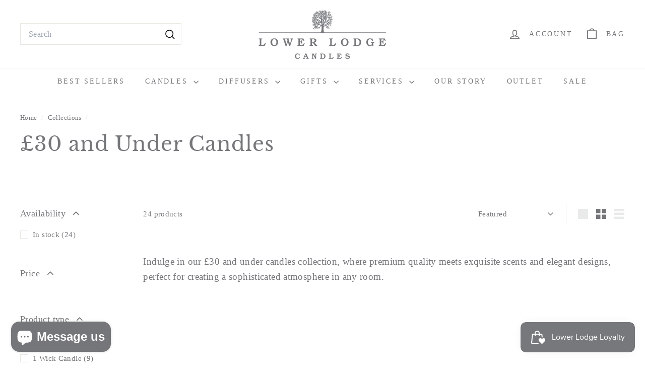

--- FILE ---
content_type: text/html; charset=utf-8
request_url: https://lowerlodgecandles.com/collections/30-and-under-candles
body_size: 92868
content:















<!doctype html>
<html class="no-js" lang="en" dir="ltr">
  <head>
    <meta charset="utf-8">
    <meta http-equiv="X-UA-Compatible" content="IE=edge,chrome=1">
    <meta name="viewport" content="width=device-width,initial-scale=1">
    <meta name="theme-color" content="#fdfdfd">
    <link rel="canonical" href="https://lowerlodgecandles.com/collections/30-and-under-candles">
    <link rel="preconnect" href="https://fonts.shopifycdn.com" crossorigin>
    <link rel="dns-prefetch" href="https://ajax.googleapis.com">
    <link rel="dns-prefetch" href="https://maps.googleapis.com">
    <link rel="dns-prefetch" href="https://maps.gstatic.com"><link rel="shortcut icon" href="//lowerlodgecandles.com/cdn/shop/files/LLC-Favicon_32x32.png?v=1689933944" type="image/png">
<title>Lower Lodge - £30 and Under Candles &ndash; Lower Lodge Candles</title>
<meta name="description" content="Indulge in our £30 and under candles collection, where premium quality meets exquisite scents and elegant designs, perfect for creating a sophisticated atmosphere.">
<meta property="og:site_name" content="Lower Lodge Candles">
<meta property="og:url" content="https://lowerlodgecandles.com/collections/30-and-under-candles">
<meta property="og:title" content="Lower Lodge - £30 and Under Candles">
<meta property="og:type" content="website">
<meta property="og:description" content="Indulge in our £30 and under candles collection, where premium quality meets exquisite scents and elegant designs, perfect for creating a sophisticated atmosphere."><meta property="og:image" content="http://lowerlodgecandles.com/cdn/shop/files/Lower_Lodge_Logo_central_grey.jpg?v=1705069796">
  <meta property="og:image:secure_url" content="https://lowerlodgecandles.com/cdn/shop/files/Lower_Lodge_Logo_central_grey.jpg?v=1705069796">
  <meta property="og:image:width" content="3509">
  <meta property="og:image:height" content="1147"><meta name="twitter:site" content="@">
<meta name="twitter:card" content="summary_large_image">
<meta name="twitter:title" content="Lower Lodge - £30 and Under Candles">
<meta name="twitter:description" content="Indulge in our £30 and under candles collection, where premium quality meets exquisite scents and elegant designs, perfect for creating a sophisticated atmosphere.">

<style data-shopify>@font-face {
  font-family: "Libre Baskerville";
  font-weight: 400;
  font-style: normal;
  font-display: swap;
  src: url("//lowerlodgecandles.com/cdn/fonts/libre_baskerville/librebaskerville_n4.2ec9ee517e3ce28d5f1e6c6e75efd8a97e59c189.woff2") format("woff2"),
       url("//lowerlodgecandles.com/cdn/fonts/libre_baskerville/librebaskerville_n4.323789551b85098885c8eccedfb1bd8f25f56007.woff") format("woff");
}

  

  
  
  
</style><link href="//lowerlodgecandles.com/cdn/shop/t/33/assets/components.css?v=43712827778144619181751901320" rel="stylesheet" type="text/css" media="all" />

<style data-shopify>:root {
    --color-body: #ffffff;
    --color-body-alpha-005: rgba(255, 255, 255, 0.05);
    --color-body-dim: #f2f2f2;

    --color-border: #e8e8e1;

    --color-button-primary: #fdfdfd;
    --color-button-primary-light: #ffffff;
    --color-button-primary-dim: #f0f0f0;
    --color-button-primary-text: #747679;

    --color-cart-dot: #747679;
    --color-cart-dot-text: #fff;

    --color-footer: #747679;
    --color-footer-border: #747679;
    --color-footer-text: #ffffff;

    --color-link: #747679;

    --color-modal-bg: rgba(255, 255, 255, 0.6);

    --color-nav: #ffffff;
    --color-nav-search: #ffffff;
    --color-nav-text: #747679;

    --color-price: #747679;

    --color-sale-tag: #747679;
    --color-sale-tag-text: #ffffff;

    --color-scheme-1-text: #747679;
    --color-scheme-1-bg: #ffffff;
    --color-scheme-2-text: #ffffff;
    --color-scheme-2-bg: #747679;
    --color-scheme-3-text: #747679;
    --color-scheme-3-bg: #f4f4f4;

    --color-text-body: #747679;
    --color-text-body-alpha-005: rgba(116, 118, 121, 0.05);
    --color-text-body-alpha-008: rgba(116, 118, 121, 0.08);
    --color-text-savings: #747679;

    --color-toolbar: #747679;
    --color-toolbar-text: #ffffff;

    --url-ico-select: url(//lowerlodgecandles.com/cdn/shop/t/33/assets/ico-select.svg);
    --url-swirl-svg: url(//lowerlodgecandles.com/cdn/shop/t/33/assets/swirl.svg);

    --header-padding-bottom: 0;

    --page-top-padding: 35px;
    --page-narrow: 780px;
    --page-width-padding: 40px;
    --grid-gutter: 22px;
    --index-section-padding: 60px;
    --section-header-bottom: 40px;
    --collapsible-icon-width: 12px;

    --size-chart-margin: 30px 0;
    --size-chart-icon-margin: 5px;

    --newsletter-reminder-padding: 20px 30px 20px 25px;

    --text-frame-margin: 10px;

    /*Shop Pay Installments*/
    --color-body-text: #747679;
    --color-body: #ffffff;
    --color-bg: #ffffff;

    --type-header-primary: "Libre Baskerville";
    --type-header-fallback: serif;
    --type-header-size: 40px;
    --type-header-weight: 400;
    --type-header-line-height: 1.2;
    --type-header-spacing: 0.025em;

    
      --type-header-transform: none;
    

    --type-base-primary:Palatino;
    --type-base-fallback:'Palatino Linotype', 'Book Antiqua', serif;
    --type-base-size: 15px;
    --type-base-weight: 400;
    --type-base-spacing: 0.025em;
    --type-base-line-height: 1.6;

    --color-small-image-bg: #ffffff;
    --color-small-image-bg-dark: #f7f7f7;
    --color-large-image-bg: #ffffff;
    --color-large-image-bg-light: #ffffff;

    --icon-stroke-width: 4px;
    --icon-stroke-line-join: round;

    
      --button-radius: 50px;
      --button-padding: 11px 25px;
    

    
      --roundness: 0;
    

    
      --grid-thickness: 0;
    

    --product-tile-margin: 10%;
    --collection-tile-margin: 0%;

    --swatch-size: 60px;

    
      --swatch-border-radius: 0;
    
  }

  @media screen and (max-width: 768px) {
    :root {
      --page-top-padding: 15px;
      --page-narrow: 330px;
      --page-width-padding: 17px;
      --grid-gutter: 16px;
      --index-section-padding: 40px;
      --section-header-bottom: 25px;
      --collapsible-icon-width: 10px;
      --text-frame-margin: 7px;
      --type-base-size: 13px;

      
        --roundness: 0;
        --button-padding: 9px 17px;
      
    }
  }</style><link href="//lowerlodgecandles.com/cdn/shop/t/33/assets/overrides.css?v=22777653670148856341751901318" rel="stylesheet" type="text/css" media="all" />
<style data-shopify>:root {
        --product-grid-padding: 12px;
      }</style><script async crossorigin fetchpriority="high" src="/cdn/shopifycloud/importmap-polyfill/es-modules-shim.2.4.0.js"></script>
<script>
      document.documentElement.className = document.documentElement.className.replace('no-js', 'js');

      window.theme = window.theme || {};

      theme.settings = {
        themeName: 'Expanse',
        themeVersion: '7.0.0', // x-release-please-version
      };
    </script><script type="importmap">
{
  "imports": {
    "@archetype-themes/custom-elements/base-media": "//lowerlodgecandles.com/cdn/shop/t/33/assets/base-media.js?v=180215418933095669231751901318",
    "@archetype-themes/custom-elements/disclosure": "//lowerlodgecandles.com/cdn/shop/t/33/assets/disclosure.js?v=182459945533096787091751901318",
    "@archetype-themes/custom-elements/header-search": "//lowerlodgecandles.com/cdn/shop/t/33/assets/header-search.js?v=14790263600647437351751901320",
    "@archetype-themes/custom-elements/product-recommendations": "//lowerlodgecandles.com/cdn/shop/t/33/assets/product-recommendations.js?v=76410797257285949611751901319",
    "@archetype-themes/custom-elements/swatches": "//lowerlodgecandles.com/cdn/shop/t/33/assets/swatches.js?v=115748111205220542111751901318",
    "@archetype-themes/custom-elements/theme-element": "//lowerlodgecandles.com/cdn/shop/t/33/assets/theme-element.js?v=23783870107938227301751901318",
    "@archetype-themes/modules/cart-form": "//lowerlodgecandles.com/cdn/shop/t/33/assets/cart-form.js?v=112467115607385685851751901320",
    "@archetype-themes/modules/clone-footer": "//lowerlodgecandles.com/cdn/shop/t/33/assets/clone-footer.js?v=65189253863211222311751901320",
    "@archetype-themes/modules/collection-sidebar": "//lowerlodgecandles.com/cdn/shop/t/33/assets/collection-sidebar.js?v=1325888889692973131751901320",
    "@archetype-themes/modules/drawers": "//lowerlodgecandles.com/cdn/shop/t/33/assets/drawers.js?v=133655453772475736011751901318",
    "@archetype-themes/modules/modal": "//lowerlodgecandles.com/cdn/shop/t/33/assets/modal.js?v=158707362359803246971751901321",
    "@archetype-themes/modules/nav-dropdown": "//lowerlodgecandles.com/cdn/shop/t/33/assets/nav-dropdown.js?v=161891049847192907061751901320",
    "@archetype-themes/modules/photoswipe": "//lowerlodgecandles.com/cdn/shop/t/33/assets/photoswipe.js?v=26893319410327140681751901321",
    "@archetype-themes/modules/slideshow": "//lowerlodgecandles.com/cdn/shop/t/33/assets/slideshow.js?v=126977017077271715931751901321",
    "@archetype-themes/utils/a11y": "//lowerlodgecandles.com/cdn/shop/t/33/assets/a11y.js?v=42141139595583154601751901319",
    "@archetype-themes/utils/ajax-renderer": "//lowerlodgecandles.com/cdn/shop/t/33/assets/ajax-renderer.js?v=17957378971572593961751901320",
    "@archetype-themes/utils/currency": "//lowerlodgecandles.com/cdn/shop/t/33/assets/currency.js?v=93335643952206747231751901319",
    "@archetype-themes/utils/events": "//lowerlodgecandles.com/cdn/shop/t/33/assets/events.js?v=41484686344495800011751901318",
    "@archetype-themes/utils/product-loader": "//lowerlodgecandles.com/cdn/shop/t/33/assets/product-loader.js?v=71947287259713254281751901319",
    "@archetype-themes/utils/resource-loader": "//lowerlodgecandles.com/cdn/shop/t/33/assets/resource-loader.js?v=81301169148003274841751901321",
    "@archetype-themes/utils/storage": "//lowerlodgecandles.com/cdn/shop/t/33/assets/storage.js?v=165714144265540632071751901321",
    "@archetype-themes/utils/theme-editor-event-handler-mixin": "//lowerlodgecandles.com/cdn/shop/t/33/assets/theme-editor-event-handler-mixin.js?v=114462069356338668731751901320",
    "@archetype-themes/utils/utils": "//lowerlodgecandles.com/cdn/shop/t/33/assets/utils.js?v=117964846174238173191751901320",
    "@archetype-themes/vendors/flickity": "//lowerlodgecandles.com/cdn/shop/t/33/assets/flickity.js?v=180040601754775719741751901320",
    "@archetype-themes/vendors/flickity-fade": "//lowerlodgecandles.com/cdn/shop/t/33/assets/flickity-fade.js?v=7618156608010510071751901318",
    "@archetype-themes/vendors/in-view": "//lowerlodgecandles.com/cdn/shop/t/33/assets/in-view.js?v=158303221847540477331751901318",
    "@archetype-themes/vendors/photoswipe-ui-default.min": "//lowerlodgecandles.com/cdn/shop/t/33/assets/photoswipe-ui-default.min.js?v=153569421128418950921751901318",
    "@archetype-themes/vendors/photoswipe.min": "//lowerlodgecandles.com/cdn/shop/t/33/assets/photoswipe.min.js?v=159595140210348923361751901319",
    "components/add-to-cart": "//lowerlodgecandles.com/cdn/shop/t/33/assets/add-to-cart.js?v=157761415605003885381751901320",
    "components/announcement-bar": "//lowerlodgecandles.com/cdn/shop/t/33/assets/announcement-bar.js?v=121029201872210647121751901320",
    "components/block-buy-buttons": "//lowerlodgecandles.com/cdn/shop/t/33/assets/block-buy-buttons.js?v=56380689241029412871751901318",
    "components/block-price": "//lowerlodgecandles.com/cdn/shop/t/33/assets/block-price.js?v=174793000406617112591751901320",
    "components/block-variant-picker": "//lowerlodgecandles.com/cdn/shop/t/33/assets/block-variant-picker.js?v=100675464509634971691751901318",
    "components/cart-note": "//lowerlodgecandles.com/cdn/shop/t/33/assets/cart-note.js?v=56198602689862001351751901320",
    "components/close-cart": "//lowerlodgecandles.com/cdn/shop/t/33/assets/close-cart.js?v=122851508247342011791751901321",
    "components/collapsible": "//lowerlodgecandles.com/cdn/shop/t/33/assets/collapsible.js?v=177773173634684916621751901318",
    "components/collection-mobile-filters": "//lowerlodgecandles.com/cdn/shop/t/33/assets/collection-mobile-filters.js?v=141085733159431533581751901319",
    "components/gift-card-recipient-form": "//lowerlodgecandles.com/cdn/shop/t/33/assets/gift-card-recipient-form.js?v=25114532869471163621751901320",
    "components/header-cart-drawer": "//lowerlodgecandles.com/cdn/shop/t/33/assets/header-cart-drawer.js?v=10438076937880405391751901320",
    "components/header-drawer": "//lowerlodgecandles.com/cdn/shop/t/33/assets/header-drawer.js?v=12194218155632391321751901318",
    "components/header-mobile-nav": "//lowerlodgecandles.com/cdn/shop/t/33/assets/header-mobile-nav.js?v=77324086688366174111751901319",
    "components/header-nav": "//lowerlodgecandles.com/cdn/shop/t/33/assets/header-nav.js?v=134448756228213604281751901320",
    "components/item-grid": "//lowerlodgecandles.com/cdn/shop/t/33/assets/item-grid.js?v=109905781791598941741751901318",
    "components/map": "//lowerlodgecandles.com/cdn/shop/t/33/assets/map.js?v=113321260895345124881751901320",
    "components/model-media": "//lowerlodgecandles.com/cdn/shop/t/33/assets/model-media.js?v=72293555598817173731751901319",
    "components/newsletter-reminder": "//lowerlodgecandles.com/cdn/shop/t/33/assets/newsletter-reminder.js?v=35744343425145152751751901318",
    "components/parallax-image": "//lowerlodgecandles.com/cdn/shop/t/33/assets/parallax-image.js?v=59188309605188605141751901319",
    "components/predictive-search": "//lowerlodgecandles.com/cdn/shop/t/33/assets/predictive-search.js?v=165210660372665716981751901319",
    "components/price-range": "//lowerlodgecandles.com/cdn/shop/t/33/assets/price-range.js?v=87243038936141742371751901320",
    "components/product-images": "//lowerlodgecandles.com/cdn/shop/t/33/assets/product-images.js?v=101208797313625026491751901319",
    "components/product-inventory": "//lowerlodgecandles.com/cdn/shop/t/33/assets/product-inventory.js?v=69607211263097186841751901319",
    "components/quantity-selector": "//lowerlodgecandles.com/cdn/shop/t/33/assets/quantity-selector.js?v=29811676615099985201751901320",
    "components/quick-add": "//lowerlodgecandles.com/cdn/shop/t/33/assets/quick-add.js?v=112070224713420499361751901318",
    "components/quick-shop": "//lowerlodgecandles.com/cdn/shop/t/33/assets/quick-shop.js?v=169214600794817870211751901320",
    "components/rte": "//lowerlodgecandles.com/cdn/shop/t/33/assets/rte.js?v=175428553801475883871751901318",
    "components/section-advanced-accordion": "//lowerlodgecandles.com/cdn/shop/t/33/assets/section-advanced-accordion.js?v=172994900201510659141751901318",
    "components/section-age-verification-popup": "//lowerlodgecandles.com/cdn/shop/t/33/assets/section-age-verification-popup.js?v=133696332194319723851751901319",
    "components/section-background-image-text": "//lowerlodgecandles.com/cdn/shop/t/33/assets/section-background-image-text.js?v=21722524035606903071751901320",
    "components/section-collection-header": "//lowerlodgecandles.com/cdn/shop/t/33/assets/section-collection-header.js?v=38468508189529151931751901318",
    "components/section-countdown": "//lowerlodgecandles.com/cdn/shop/t/33/assets/section-countdown.js?v=75237863181774550081751901321",
    "components/section-footer": "//lowerlodgecandles.com/cdn/shop/t/33/assets/section-footer.js?v=148713697742347807881751901318",
    "components/section-header": "//lowerlodgecandles.com/cdn/shop/t/33/assets/section-header.js?v=146891184291599232001751901319",
    "components/section-hotspots": "//lowerlodgecandles.com/cdn/shop/t/33/assets/section-hotspots.js?v=123038301200020945031751901319",
    "components/section-image-compare": "//lowerlodgecandles.com/cdn/shop/t/33/assets/section-image-compare.js?v=84708806597935999591751901319",
    "components/section-main-addresses": "//lowerlodgecandles.com/cdn/shop/t/33/assets/section-main-addresses.js?v=38269558316828166111751901318",
    "components/section-main-cart": "//lowerlodgecandles.com/cdn/shop/t/33/assets/section-main-cart.js?v=104282612614769570861751901320",
    "components/section-main-login": "//lowerlodgecandles.com/cdn/shop/t/33/assets/section-main-login.js?v=141583384861984065451751901319",
    "components/section-more-products-vendor": "//lowerlodgecandles.com/cdn/shop/t/33/assets/section-more-products-vendor.js?v=139037179476081649891751901321",
    "components/section-newsletter-popup": "//lowerlodgecandles.com/cdn/shop/t/33/assets/section-newsletter-popup.js?v=14748164573072822331751901319",
    "components/section-password-header": "//lowerlodgecandles.com/cdn/shop/t/33/assets/section-password-header.js?v=180461259096248157561751901320",
    "components/section-recently-viewed": "//lowerlodgecandles.com/cdn/shop/t/33/assets/section-recently-viewed.js?v=55908193119123770971751901318",
    "components/section-testimonials": "//lowerlodgecandles.com/cdn/shop/t/33/assets/section-testimonials.js?v=1105492954700041671751901321",
    "components/store-availability": "//lowerlodgecandles.com/cdn/shop/t/33/assets/store-availability.js?v=3599424513449990531751901319",
    "components/theme-editor": "//lowerlodgecandles.com/cdn/shop/t/33/assets/theme-editor.js?v=7962243367912863361751901318",
    "components/toggle-cart": "//lowerlodgecandles.com/cdn/shop/t/33/assets/toggle-cart.js?v=38431333347854231931751901318",
    "components/toggle-menu": "//lowerlodgecandles.com/cdn/shop/t/33/assets/toggle-menu.js?v=184417730195572818991751901320",
    "components/toggle-search": "//lowerlodgecandles.com/cdn/shop/t/33/assets/toggle-search.js?v=152152935064256525541751901319",
    "components/tool-tip": "//lowerlodgecandles.com/cdn/shop/t/33/assets/tool-tip.js?v=111952048857288946281751901321",
    "components/tool-tip-trigger": "//lowerlodgecandles.com/cdn/shop/t/33/assets/tool-tip-trigger.js?v=51579085798980736711751901319",
    "components/variant-sku": "//lowerlodgecandles.com/cdn/shop/t/33/assets/variant-sku.js?v=181636493864733257641751901321",
    "components/video-media": "//lowerlodgecandles.com/cdn/shop/t/33/assets/video-media.js?v=117747228584985477391751901319",
    "nouislider": "//lowerlodgecandles.com/cdn/shop/t/33/assets/nouislider.js?v=100438778919154896961751901320"
  }
}
</script>
<script>
  if (!(HTMLScriptElement.supports && HTMLScriptElement.supports('importmap'))) {
    const el = document.createElement('script')
    el.async = true
    el.src = "//lowerlodgecandles.com/cdn/shop/t/33/assets/es-module-shims.min.js?v=3197203922110785981751901321"
    document.head.appendChild(el)
  }
</script>

<script type="module" src="//lowerlodgecandles.com/cdn/shop/t/33/assets/is-land.min.js?v=92343381495565747271751901319"></script>



<script type="module">
  try {
    const importMap = document.querySelector('script[type="importmap"]')
    const importMapJson = JSON.parse(importMap.textContent)
    const importMapModules = Object.values(importMapJson.imports)
    for (let i = 0; i < importMapModules.length; i++) {
      const link = document.createElement('link')
      link.rel = 'modulepreload'
      link.href = importMapModules[i]
      document.head.appendChild(link)
    }
  } catch (e) {
    console.error(e)
  }
</script>


  <script>window.performance && window.performance.mark && window.performance.mark('shopify.content_for_header.start');</script><meta name="facebook-domain-verification" content="vpk7iauf25qbmoqtbfxr4cdl35o0tv">
<meta name="facebook-domain-verification" content="tew4cp7sfboos08tw30q108eu7p7q8">
<meta name="google-site-verification" content="XVj_ZsvKRqfiVwpnWfOX1E6fhKhhTE6MkVyHFqJQ9UI">
<meta id="shopify-digital-wallet" name="shopify-digital-wallet" content="/7925956679/digital_wallets/dialog">
<meta name="shopify-checkout-api-token" content="1ee3537e119578bd1f496e4a6f47bf65">
<meta id="in-context-paypal-metadata" data-shop-id="7925956679" data-venmo-supported="false" data-environment="production" data-locale="en_US" data-paypal-v4="true" data-currency="GBP">
<link rel="alternate" type="application/atom+xml" title="Feed" href="/collections/30-and-under-candles.atom" />
<link rel="alternate" type="application/json+oembed" href="https://lowerlodgecandles.com/collections/30-and-under-candles.oembed">
<script async="async" src="/checkouts/internal/preloads.js?locale=en-GB"></script>
<link rel="preconnect" href="https://shop.app" crossorigin="anonymous">
<script async="async" src="https://shop.app/checkouts/internal/preloads.js?locale=en-GB&shop_id=7925956679" crossorigin="anonymous"></script>
<script id="apple-pay-shop-capabilities" type="application/json">{"shopId":7925956679,"countryCode":"GB","currencyCode":"GBP","merchantCapabilities":["supports3DS"],"merchantId":"gid:\/\/shopify\/Shop\/7925956679","merchantName":"Lower Lodge Candles","requiredBillingContactFields":["postalAddress","email","phone"],"requiredShippingContactFields":["postalAddress","email","phone"],"shippingType":"shipping","supportedNetworks":["visa","maestro","masterCard","amex","discover","elo"],"total":{"type":"pending","label":"Lower Lodge Candles","amount":"1.00"},"shopifyPaymentsEnabled":true,"supportsSubscriptions":true}</script>
<script id="shopify-features" type="application/json">{"accessToken":"1ee3537e119578bd1f496e4a6f47bf65","betas":["rich-media-storefront-analytics"],"domain":"lowerlodgecandles.com","predictiveSearch":true,"shopId":7925956679,"locale":"en"}</script>
<script>var Shopify = Shopify || {};
Shopify.shop = "lowerlodgecandles.myshopify.com";
Shopify.locale = "en";
Shopify.currency = {"active":"GBP","rate":"1.0"};
Shopify.country = "GB";
Shopify.theme = {"name":"Theme Update - July 2025","id":152266473730,"schema_name":"Expanse","schema_version":"7.0.0","theme_store_id":902,"role":"main"};
Shopify.theme.handle = "null";
Shopify.theme.style = {"id":null,"handle":null};
Shopify.cdnHost = "lowerlodgecandles.com/cdn";
Shopify.routes = Shopify.routes || {};
Shopify.routes.root = "/";</script>
<script type="module">!function(o){(o.Shopify=o.Shopify||{}).modules=!0}(window);</script>
<script>!function(o){function n(){var o=[];function n(){o.push(Array.prototype.slice.apply(arguments))}return n.q=o,n}var t=o.Shopify=o.Shopify||{};t.loadFeatures=n(),t.autoloadFeatures=n()}(window);</script>
<script>
  window.ShopifyPay = window.ShopifyPay || {};
  window.ShopifyPay.apiHost = "shop.app\/pay";
  window.ShopifyPay.redirectState = null;
</script>
<script id="shop-js-analytics" type="application/json">{"pageType":"collection"}</script>
<script defer="defer" async type="module" src="//lowerlodgecandles.com/cdn/shopifycloud/shop-js/modules/v2/client.init-shop-cart-sync_BT-GjEfc.en.esm.js"></script>
<script defer="defer" async type="module" src="//lowerlodgecandles.com/cdn/shopifycloud/shop-js/modules/v2/chunk.common_D58fp_Oc.esm.js"></script>
<script defer="defer" async type="module" src="//lowerlodgecandles.com/cdn/shopifycloud/shop-js/modules/v2/chunk.modal_xMitdFEc.esm.js"></script>
<script type="module">
  await import("//lowerlodgecandles.com/cdn/shopifycloud/shop-js/modules/v2/client.init-shop-cart-sync_BT-GjEfc.en.esm.js");
await import("//lowerlodgecandles.com/cdn/shopifycloud/shop-js/modules/v2/chunk.common_D58fp_Oc.esm.js");
await import("//lowerlodgecandles.com/cdn/shopifycloud/shop-js/modules/v2/chunk.modal_xMitdFEc.esm.js");

  window.Shopify.SignInWithShop?.initShopCartSync?.({"fedCMEnabled":true,"windoidEnabled":true});

</script>
<script>
  window.Shopify = window.Shopify || {};
  if (!window.Shopify.featureAssets) window.Shopify.featureAssets = {};
  window.Shopify.featureAssets['shop-js'] = {"shop-cart-sync":["modules/v2/client.shop-cart-sync_DZOKe7Ll.en.esm.js","modules/v2/chunk.common_D58fp_Oc.esm.js","modules/v2/chunk.modal_xMitdFEc.esm.js"],"init-fed-cm":["modules/v2/client.init-fed-cm_B6oLuCjv.en.esm.js","modules/v2/chunk.common_D58fp_Oc.esm.js","modules/v2/chunk.modal_xMitdFEc.esm.js"],"shop-cash-offers":["modules/v2/client.shop-cash-offers_D2sdYoxE.en.esm.js","modules/v2/chunk.common_D58fp_Oc.esm.js","modules/v2/chunk.modal_xMitdFEc.esm.js"],"shop-login-button":["modules/v2/client.shop-login-button_QeVjl5Y3.en.esm.js","modules/v2/chunk.common_D58fp_Oc.esm.js","modules/v2/chunk.modal_xMitdFEc.esm.js"],"pay-button":["modules/v2/client.pay-button_DXTOsIq6.en.esm.js","modules/v2/chunk.common_D58fp_Oc.esm.js","modules/v2/chunk.modal_xMitdFEc.esm.js"],"shop-button":["modules/v2/client.shop-button_DQZHx9pm.en.esm.js","modules/v2/chunk.common_D58fp_Oc.esm.js","modules/v2/chunk.modal_xMitdFEc.esm.js"],"avatar":["modules/v2/client.avatar_BTnouDA3.en.esm.js"],"init-windoid":["modules/v2/client.init-windoid_CR1B-cfM.en.esm.js","modules/v2/chunk.common_D58fp_Oc.esm.js","modules/v2/chunk.modal_xMitdFEc.esm.js"],"init-shop-for-new-customer-accounts":["modules/v2/client.init-shop-for-new-customer-accounts_C_vY_xzh.en.esm.js","modules/v2/client.shop-login-button_QeVjl5Y3.en.esm.js","modules/v2/chunk.common_D58fp_Oc.esm.js","modules/v2/chunk.modal_xMitdFEc.esm.js"],"init-shop-email-lookup-coordinator":["modules/v2/client.init-shop-email-lookup-coordinator_BI7n9ZSv.en.esm.js","modules/v2/chunk.common_D58fp_Oc.esm.js","modules/v2/chunk.modal_xMitdFEc.esm.js"],"init-shop-cart-sync":["modules/v2/client.init-shop-cart-sync_BT-GjEfc.en.esm.js","modules/v2/chunk.common_D58fp_Oc.esm.js","modules/v2/chunk.modal_xMitdFEc.esm.js"],"shop-toast-manager":["modules/v2/client.shop-toast-manager_DiYdP3xc.en.esm.js","modules/v2/chunk.common_D58fp_Oc.esm.js","modules/v2/chunk.modal_xMitdFEc.esm.js"],"init-customer-accounts":["modules/v2/client.init-customer-accounts_D9ZNqS-Q.en.esm.js","modules/v2/client.shop-login-button_QeVjl5Y3.en.esm.js","modules/v2/chunk.common_D58fp_Oc.esm.js","modules/v2/chunk.modal_xMitdFEc.esm.js"],"init-customer-accounts-sign-up":["modules/v2/client.init-customer-accounts-sign-up_iGw4briv.en.esm.js","modules/v2/client.shop-login-button_QeVjl5Y3.en.esm.js","modules/v2/chunk.common_D58fp_Oc.esm.js","modules/v2/chunk.modal_xMitdFEc.esm.js"],"shop-follow-button":["modules/v2/client.shop-follow-button_CqMgW2wH.en.esm.js","modules/v2/chunk.common_D58fp_Oc.esm.js","modules/v2/chunk.modal_xMitdFEc.esm.js"],"checkout-modal":["modules/v2/client.checkout-modal_xHeaAweL.en.esm.js","modules/v2/chunk.common_D58fp_Oc.esm.js","modules/v2/chunk.modal_xMitdFEc.esm.js"],"shop-login":["modules/v2/client.shop-login_D91U-Q7h.en.esm.js","modules/v2/chunk.common_D58fp_Oc.esm.js","modules/v2/chunk.modal_xMitdFEc.esm.js"],"lead-capture":["modules/v2/client.lead-capture_BJmE1dJe.en.esm.js","modules/v2/chunk.common_D58fp_Oc.esm.js","modules/v2/chunk.modal_xMitdFEc.esm.js"],"payment-terms":["modules/v2/client.payment-terms_Ci9AEqFq.en.esm.js","modules/v2/chunk.common_D58fp_Oc.esm.js","modules/v2/chunk.modal_xMitdFEc.esm.js"]};
</script>
<script>(function() {
  var isLoaded = false;
  function asyncLoad() {
    if (isLoaded) return;
    isLoaded = true;
    var urls = ["https:\/\/sellup.herokuapp.com\/upseller.js?shop=lowerlodgecandles.myshopify.com","https:\/\/sellup.herokuapp.com\/kartifyjs\/kartify.js?shop=lowerlodgecandles.myshopify.com","\/\/shopify.privy.com\/widget.js?shop=lowerlodgecandles.myshopify.com","https:\/\/cdn.hextom.com\/js\/ultimatesalesboost.js?shop=lowerlodgecandles.myshopify.com","https:\/\/cdn.hextom.com\/js\/freeshippingbar.js?shop=lowerlodgecandles.myshopify.com","https:\/\/dr4qe3ddw9y32.cloudfront.net\/awin-shopify-integration-code.js?aid=115537\u0026v=shopifyApp_5.1.6\u0026ts=1746010680200\u0026shop=lowerlodgecandles.myshopify.com","https:\/\/na.shgcdn3.com\/pixel-collector.js?shop=lowerlodgecandles.myshopify.com","https:\/\/gc.shopkeepertools.com\/skt_brandedgc_start.js?shop=lowerlodgecandles.myshopify.com","\/\/backinstock.useamp.com\/widget\/38248_1767156443.js?category=bis\u0026v=6\u0026shop=lowerlodgecandles.myshopify.com"];
    for (var i = 0; i < urls.length; i++) {
      var s = document.createElement('script');
      s.type = 'text/javascript';
      s.async = true;
      s.src = urls[i];
      var x = document.getElementsByTagName('script')[0];
      x.parentNode.insertBefore(s, x);
    }
  };
  if(window.attachEvent) {
    window.attachEvent('onload', asyncLoad);
  } else {
    window.addEventListener('load', asyncLoad, false);
  }
})();</script>
<script id="__st">var __st={"a":7925956679,"offset":0,"reqid":"fd396c31-fc78-44d5-9650-522170f9c545-1769063657","pageurl":"lowerlodgecandles.com\/collections\/30-and-under-candles","u":"e72863e1a2b7","p":"collection","rtyp":"collection","rid":428883476738};</script>
<script>window.ShopifyPaypalV4VisibilityTracking = true;</script>
<script id="captcha-bootstrap">!function(){'use strict';const t='contact',e='account',n='new_comment',o=[[t,t],['blogs',n],['comments',n],[t,'customer']],c=[[e,'customer_login'],[e,'guest_login'],[e,'recover_customer_password'],[e,'create_customer']],r=t=>t.map((([t,e])=>`form[action*='/${t}']:not([data-nocaptcha='true']) input[name='form_type'][value='${e}']`)).join(','),a=t=>()=>t?[...document.querySelectorAll(t)].map((t=>t.form)):[];function s(){const t=[...o],e=r(t);return a(e)}const i='password',u='form_key',d=['recaptcha-v3-token','g-recaptcha-response','h-captcha-response',i],f=()=>{try{return window.sessionStorage}catch{return}},m='__shopify_v',_=t=>t.elements[u];function p(t,e,n=!1){try{const o=window.sessionStorage,c=JSON.parse(o.getItem(e)),{data:r}=function(t){const{data:e,action:n}=t;return t[m]||n?{data:e,action:n}:{data:t,action:n}}(c);for(const[e,n]of Object.entries(r))t.elements[e]&&(t.elements[e].value=n);n&&o.removeItem(e)}catch(o){console.error('form repopulation failed',{error:o})}}const l='form_type',E='cptcha';function T(t){t.dataset[E]=!0}const w=window,h=w.document,L='Shopify',v='ce_forms',y='captcha';let A=!1;((t,e)=>{const n=(g='f06e6c50-85a8-45c8-87d0-21a2b65856fe',I='https://cdn.shopify.com/shopifycloud/storefront-forms-hcaptcha/ce_storefront_forms_captcha_hcaptcha.v1.5.2.iife.js',D={infoText:'Protected by hCaptcha',privacyText:'Privacy',termsText:'Terms'},(t,e,n)=>{const o=w[L][v],c=o.bindForm;if(c)return c(t,g,e,D).then(n);var r;o.q.push([[t,g,e,D],n]),r=I,A||(h.body.append(Object.assign(h.createElement('script'),{id:'captcha-provider',async:!0,src:r})),A=!0)});var g,I,D;w[L]=w[L]||{},w[L][v]=w[L][v]||{},w[L][v].q=[],w[L][y]=w[L][y]||{},w[L][y].protect=function(t,e){n(t,void 0,e),T(t)},Object.freeze(w[L][y]),function(t,e,n,w,h,L){const[v,y,A,g]=function(t,e,n){const i=e?o:[],u=t?c:[],d=[...i,...u],f=r(d),m=r(i),_=r(d.filter((([t,e])=>n.includes(e))));return[a(f),a(m),a(_),s()]}(w,h,L),I=t=>{const e=t.target;return e instanceof HTMLFormElement?e:e&&e.form},D=t=>v().includes(t);t.addEventListener('submit',(t=>{const e=I(t);if(!e)return;const n=D(e)&&!e.dataset.hcaptchaBound&&!e.dataset.recaptchaBound,o=_(e),c=g().includes(e)&&(!o||!o.value);(n||c)&&t.preventDefault(),c&&!n&&(function(t){try{if(!f())return;!function(t){const e=f();if(!e)return;const n=_(t);if(!n)return;const o=n.value;o&&e.removeItem(o)}(t);const e=Array.from(Array(32),(()=>Math.random().toString(36)[2])).join('');!function(t,e){_(t)||t.append(Object.assign(document.createElement('input'),{type:'hidden',name:u})),t.elements[u].value=e}(t,e),function(t,e){const n=f();if(!n)return;const o=[...t.querySelectorAll(`input[type='${i}']`)].map((({name:t})=>t)),c=[...d,...o],r={};for(const[a,s]of new FormData(t).entries())c.includes(a)||(r[a]=s);n.setItem(e,JSON.stringify({[m]:1,action:t.action,data:r}))}(t,e)}catch(e){console.error('failed to persist form',e)}}(e),e.submit())}));const S=(t,e)=>{t&&!t.dataset[E]&&(n(t,e.some((e=>e===t))),T(t))};for(const o of['focusin','change'])t.addEventListener(o,(t=>{const e=I(t);D(e)&&S(e,y())}));const B=e.get('form_key'),M=e.get(l),P=B&&M;t.addEventListener('DOMContentLoaded',(()=>{const t=y();if(P)for(const e of t)e.elements[l].value===M&&p(e,B);[...new Set([...A(),...v().filter((t=>'true'===t.dataset.shopifyCaptcha))])].forEach((e=>S(e,t)))}))}(h,new URLSearchParams(w.location.search),n,t,e,['guest_login'])})(!0,!0)}();</script>
<script integrity="sha256-4kQ18oKyAcykRKYeNunJcIwy7WH5gtpwJnB7kiuLZ1E=" data-source-attribution="shopify.loadfeatures" defer="defer" src="//lowerlodgecandles.com/cdn/shopifycloud/storefront/assets/storefront/load_feature-a0a9edcb.js" crossorigin="anonymous"></script>
<script crossorigin="anonymous" defer="defer" src="//lowerlodgecandles.com/cdn/shopifycloud/storefront/assets/shopify_pay/storefront-65b4c6d7.js?v=20250812"></script>
<script data-source-attribution="shopify.dynamic_checkout.dynamic.init">var Shopify=Shopify||{};Shopify.PaymentButton=Shopify.PaymentButton||{isStorefrontPortableWallets:!0,init:function(){window.Shopify.PaymentButton.init=function(){};var t=document.createElement("script");t.src="https://lowerlodgecandles.com/cdn/shopifycloud/portable-wallets/latest/portable-wallets.en.js",t.type="module",document.head.appendChild(t)}};
</script>
<script data-source-attribution="shopify.dynamic_checkout.buyer_consent">
  function portableWalletsHideBuyerConsent(e){var t=document.getElementById("shopify-buyer-consent"),n=document.getElementById("shopify-subscription-policy-button");t&&n&&(t.classList.add("hidden"),t.setAttribute("aria-hidden","true"),n.removeEventListener("click",e))}function portableWalletsShowBuyerConsent(e){var t=document.getElementById("shopify-buyer-consent"),n=document.getElementById("shopify-subscription-policy-button");t&&n&&(t.classList.remove("hidden"),t.removeAttribute("aria-hidden"),n.addEventListener("click",e))}window.Shopify?.PaymentButton&&(window.Shopify.PaymentButton.hideBuyerConsent=portableWalletsHideBuyerConsent,window.Shopify.PaymentButton.showBuyerConsent=portableWalletsShowBuyerConsent);
</script>
<script data-source-attribution="shopify.dynamic_checkout.cart.bootstrap">document.addEventListener("DOMContentLoaded",(function(){function t(){return document.querySelector("shopify-accelerated-checkout-cart, shopify-accelerated-checkout")}if(t())Shopify.PaymentButton.init();else{new MutationObserver((function(e,n){t()&&(Shopify.PaymentButton.init(),n.disconnect())})).observe(document.body,{childList:!0,subtree:!0})}}));
</script>
<script id='scb4127' type='text/javascript' async='' src='https://lowerlodgecandles.com/cdn/shopifycloud/privacy-banner/storefront-banner.js'></script><link id="shopify-accelerated-checkout-styles" rel="stylesheet" media="screen" href="https://lowerlodgecandles.com/cdn/shopifycloud/portable-wallets/latest/accelerated-checkout-backwards-compat.css" crossorigin="anonymous">
<style id="shopify-accelerated-checkout-cart">
        #shopify-buyer-consent {
  margin-top: 1em;
  display: inline-block;
  width: 100%;
}

#shopify-buyer-consent.hidden {
  display: none;
}

#shopify-subscription-policy-button {
  background: none;
  border: none;
  padding: 0;
  text-decoration: underline;
  font-size: inherit;
  cursor: pointer;
}

#shopify-subscription-policy-button::before {
  box-shadow: none;
}

      </style>

<script>window.performance && window.performance.mark && window.performance.mark('shopify.content_for_header.end');</script>
  





  <script type="text/javascript">
    
      window.__shgMoneyFormat = window.__shgMoneyFormat || {"GBP":{"currency":"GBP","currency_symbol":"£","currency_symbol_location":"left","decimal_places":2,"decimal_separator":".","thousands_separator":","}};
    
    window.__shgCurrentCurrencyCode = window.__shgCurrentCurrencyCode || {
      currency: "GBP",
      currency_symbol: "£",
      decimal_separator: ".",
      thousands_separator: ",",
      decimal_places: 2,
      currency_symbol_location: "left"
    };
  </script>




    <script src="//lowerlodgecandles.com/cdn/shop/t/33/assets/theme.js?v=113616480651186619411751901319" defer="defer"></script>
  
  

<script type="text/javascript">
  
    window.SHG_CUSTOMER = null;
  
</script>







<!-- BEGIN app block: shopify://apps/live-product-options/blocks/app-embed/88bfdf40-5e27-4962-a966-70c8d1e87757 --><script>
  window.theme = window.theme || {};window.theme.moneyFormat = "£{{amount}}";window.theme.moneyFormatWithCurrency = "£{{amount}} GBP";
  window.theme.currencies = ['GBP'];
</script><script src="https://assets.cloudlift.app/api/assets/options.js?shop=lowerlodgecandles.myshopify.com" defer="defer"></script>
<!-- END app block --><!-- BEGIN app block: shopify://apps/tinyseo/blocks/breadcrumbs-json-ld-embed/0605268f-f7c4-4e95-b560-e43df7d59ae4 --><script type="application/ld+json" id="tinyimg-breadcrumbs-json-ld">
      {
        "@context": "https://schema.org",
        "@type": "BreadcrumbList",
        "itemListElement": [
          {
            "@type": "ListItem",
            "position": 1,
            "item": {
              "@id": "https://lowerlodgecandles.com",
          "name": "Home"
        }
      }
      
      ,{
        "@type": "ListItem",
        "position": 2,
        "item": {
          "@id": "https://lowerlodgecandles.com/collections/30-and-under-candles",
          "name": "£30 and Under Candles"
        }
      }
      
      ]
    }
  </script>
<!-- END app block --><!-- BEGIN app block: shopify://apps/orderlogic-min-max-limits/blocks/orderlogic/02463cc1-4876-4a68-8865-248003957801 --><script>
  DEBUG_KEY = "__olDebug";
  var ol_cachebuster = "202502190343";

  if (typeof olCreateStorage == 'undefined') {
    var olCreateStorage = function (name, value) {
      localStorage.setItem(name, JSON.stringify(value));
    };
  }

  if (typeof olReadStorage == 'undefined') {
    var olReadStorage = function (name) {
      return JSON.parse(localStorage.getItem(name));
    };
  }

  if (typeof ol_hostname == 'undefined') {
    var ol_hostname = 'www.orderlogicapp.com';
    var ol_debug = olReadStorage(DEBUG_KEY);
    if (window.location.search.replace("?", "").substring(0, 7) == 'olDebug') {
      ol_debug = window.location.search.replace("?olDebug=", "");
      if (ol_debug == 'false') ol_debug = false;
      olCreateStorage(DEBUG_KEY, ol_debug);
    }
  }

  if (( typeof ol_cachebuster != 'undefined') || (ol_debug)) {
    if (typeof ol_script == 'undefined') {
      var ol_script = document.createElement('script');
      ol_script.type = 'text/javascript';
      ol_script.async = true;
      ol_script.src = "https://" + (ol_debug ? 'dev.orderlogicapp.com' : ol_hostname) + "/embedded_js/store.js?" + ol_cachebuster;
      document.head.appendChild(ol_script);
    }
  }

  

  olProductData = { 
  }

  
</script>


<!-- END app block --><!-- BEGIN app block: shopify://apps/seguno-banners/blocks/banners-app-embed/2c1cadd0-9036-4e28-9827-9a97eb288153 --><meta property="seguno:shop-id" content="7925956679" />


<!-- END app block --><!-- BEGIN app block: shopify://apps/tinyseo/blocks/collection-json-ld-embed/0605268f-f7c4-4e95-b560-e43df7d59ae4 --><script type="application/ld+json" id="tinyimg-collection-json-ld">
{
  "@context" : "http://schema.org",
  "@type": "CollectionPage",
  "@id": "https://lowerlodgecandles.com/collections/30-and-under-candles",
  "name": "£30 and Under Candles",
  "url": "https://lowerlodgecandles.com/collections/30-and-under-candles",
  
  "description": "Indulge in our £30 and under candles collection, where premium quality meets exquisite scents and elegant designs, perfect for creating a sophisticated atmosphere in any room. ",
  
  
  "image": "https://lowerlodgecandles.com/cdn/shop/files/PomegranateLarge_editedcopy_1024x1024.jpg?v=1710253674",
  
  "mainEntity" : {
    "@type":"ItemList",
    "itemListElement":[
      

      {
        "@type":"ListItem",
        "position":1,
        "url":"https://lowerlodgecandles.com/products/white-pomegranate-deluxe-candle"
      },
      {
        "@type":"ListItem",
        "position":2,
        "url":"https://lowerlodgecandles.com/products/pink-rhubarb-deluxe-159"
      },
      {
        "@type":"ListItem",
        "position":3,
        "url":"https://lowerlodgecandles.com/products/gingered-wild-fig-deluxe-136"
      },
      {
        "@type":"ListItem",
        "position":4,
        "url":"https://lowerlodgecandles.com/products/morello-cherry-deluxe-135"
      },
      {
        "@type":"ListItem",
        "position":5,
        "url":"https://lowerlodgecandles.com/products/peony-home-candle-190"
      },
      {
        "@type":"ListItem",
        "position":6,
        "url":"https://lowerlodgecandles.com/products/cashmere-home-candle-232"
      },
      {
        "@type":"ListItem",
        "position":7,
        "url":"https://lowerlodgecandles.com/products/grapefruit-home-candle-71"
      },
      {
        "@type":"ListItem",
        "position":8,
        "url":"https://lowerlodgecandles.com/products/pine-pink-pepper-home-candle-106"
      },
      {
        "@type":"ListItem",
        "position":9,
        "url":"https://lowerlodgecandles.com/products/lemongrass-verbena-home-candle-92"
      },
      {
        "@type":"ListItem",
        "position":10,
        "url":"https://lowerlodgecandles.com/products/pomegranate-home-candle-187"
      },
      {
        "@type":"ListItem",
        "position":11,
        "url":"https://lowerlodgecandles.com/products/sandalwood-cedar-home-candle-131"
      },
      {
        "@type":"ListItem",
        "position":12,
        "url":"https://lowerlodgecandles.com/products/mandarin-ginger-scented-home-candle"
      },
      {
        "@type":"ListItem",
        "position":13,
        "url":"https://lowerlodgecandles.com/products/celebration-home-candle"
      },
      {
        "@type":"ListItem",
        "position":14,
        "url":"https://lowerlodgecandles.com/products/wild-blackcurrant-deluxe-scented-candle-740g"
      },
      {
        "@type":"ListItem",
        "position":15,
        "url":"https://lowerlodgecandles.com/products/white-pepper-peony-deluxe-scented-candle"
      },
      {
        "@type":"ListItem",
        "position":16,
        "url":"https://lowerlodgecandles.com/products/mandarin-jasmine-deluxe-scented-candle"
      },
      {
        "@type":"ListItem",
        "position":17,
        "url":"https://lowerlodgecandles.com/products/bergamot-peach-deluxe-scented-candle"
      },
      {
        "@type":"ListItem",
        "position":18,
        "url":"https://lowerlodgecandles.com/products/amber-wood-musk-deluxe-scented-candle"
      },
      {
        "@type":"ListItem",
        "position":19,
        "url":"https://lowerlodgecandles.com/products/tobacco-spice-deluxe-scented-candle"
      },
      {
        "@type":"ListItem",
        "position":20,
        "url":"https://lowerlodgecandles.com/products/cinnamon-leather-deluxe-scented-candle"
      }
  
    ]
  }
}

</script>
<!-- END app block --><!-- BEGIN app block: shopify://apps/sami-product-labels/blocks/app-embed-block/b9b44663-5d51-4be1-8104-faedd68da8c5 --><script type="text/javascript">
  window.Samita = window.Samita || {};
  Samita.ProductLabels = Samita.ProductLabels || {};
  Samita.ProductLabels.locale  = {"shop_locale":{"locale":"en","enabled":true,"primary":true,"published":true}};
  Samita.ProductLabels.page = {title : document.title.replaceAll('"', "'"), href : window.location.href, type: "collection", page_id: "428883476738"};
  Samita.ProductLabels.dataShop = Samita.ProductLabels.dataShop || {};Samita.ProductLabels.dataShop = {"install":1,"configuration":{"money_format":"£{{amount}}"},"pricing":{"plan":"GOLD","features":{"chose_product_form_collections_tag":true,"design_custom_unlimited_position":false,"design_countdown_timer_label_badge":true,"design_text_hover_label_badge":true,"label_display_product_page_first_image":true,"choose_product_variants":false,"choose_country_restriction":false,"conditions_specific_products":-1,"conditions_include_exclude_product_tag":true,"conditions_inventory_status":true,"conditions_sale_products":true,"conditions_customer_tag":true,"conditions_products_created_published":true,"conditions_set_visibility_date_time":true,"conditions_work_with_metafields":false,"images_samples":{"collections":["free_labels","custom","suggestions_for_you","all","valentine","beauty","new","newArrival","discount","sale","comboOffers","quality","bestseller","blackFriday","newYear","free","fewLeft"]},"badges_labels_conditions":{"fields":["ALL","PRODUCTS","TITLE","TYPE","VENDOR","VARIANT_PRICE","COMPARE_PRICE","SALE_PRICE","OPTION","TAG","WEIGHT","CREATE","PUBLISH","INVENTORY","VARIANT_INVENTORY","COLLECTIONS","CUSTOMER","CUSTOMER_TAG","CUSTOMER_ORDER_COUNT","CUSTOMER_TOTAL_SPENT","CUSTOMER_PURCHASE","CUSTOMER_COMPANY_NAME","PAGE","COUNTRY"]},"create_image_ai_generated":false}},"settings":{"notUseSearchFileApp":false,"general":{"maximum_condition":"3"},"watermark":true,"translations":{"default":{"Days":"d","Hours":"h","Minutes":"m","Seconds":"s"}},"image_creations":[]},"url":"lowerlodgecandles.myshopify.com","base_app_url":"https://label.samita.io/","app_url":"https://d3g7uyxz2n998u.cloudfront.net/","storefront_access_token":"310e47b36f320c895c5784a90aca8054"};Samita.ProductLabels.dataShop.configuration.money_format = "£{{amount}}";if (typeof Shopify!= "undefined" && Shopify?.theme?.role != "main") {Samita.ProductLabels.dataShop.settings.notUseSearchFileApp = false;}
  Samita.ProductLabels.theme_id =null;
  Samita.ProductLabels.products = Samita.ProductLabels.products || [];if (typeof Shopify!= "undefined" && Shopify?.theme?.id == 144739598594) {Samita.ProductLabels.themeInfo = {"id":144739598594,"name":"December Backup","role":"unpublished","theme_store_id":902,"theme_name":"Expanse","theme_version":"5.2.4"};}if (typeof Shopify!= "undefined" && Shopify?.theme?.id == 147559743746) {Samita.ProductLabels.themeInfo = {"id":147559743746,"name":"January 2025 - Theme Update","role":"main","theme_store_id":902,"theme_name":"Expanse","theme_version":"6.0.0"};}if (typeof Shopify!= "undefined" && Shopify?.theme?.id == 150760685826) {Samita.ProductLabels.themeInfo = {"id":150760685826,"name":"Theme Update - May 2025","role":"main","theme_store_id":902,"theme_name":"Expanse","theme_version":"6.1.0"};}if (typeof Shopify!= "undefined" && Shopify?.theme?.id == 152266473730) {Samita.ProductLabels.themeInfo = {"id":152266473730,"name":"Theme Update - July 2025","role":"main","theme_store_id":902,"theme_name":"Expanse","theme_version":"7.0.0"};}if (typeof Shopify!= "undefined" && Shopify?.theme?.id == 141220872450) {Samita.ProductLabels.theme = {"selectors":{"product":{"elementSelectors":[".module-wrap",".product-grid__container",".product-section",".product-page-container","#ProductSection-product-template","#shopify-section-product-template",".product:not(.featured-product,.slick-slide)",".product-main",".grid:not(.product-grid,.sf-grid,.featured-product)",".grid.product-single","#__pf",".gfqv-product-wrapper",".ga-product",".t4s-container",".gCartItem, .flexRow.noGutter, .cart__row, .line-item, .cart-item, .cart-row, .CartItem, .cart-line-item, .cart-table tbody tr, .container-indent table tbody tr"],"elementNotSelectors":[".mini-cart__recommendations-list"],"notShowCustomBlocks":".variant-swatch__item,.swatch-element,.fera-productReviews-review,share-button,.hdt-variant-picker,.col-story-block,.lightly-spaced-row","link":"[samitaPL-product-link], h3[data-href*=\"/products/\"], div[data-href*=\"/products/\"], a[data-href*=\"/products/\"], a.product-block__link[href*=\"/products/\"], a.indiv-product__link[href*=\"/products/\"], a.thumbnail__link[href*=\"/products/\"], a.product-item__link[href*=\"/products/\"], a.product-card__link[href*=\"/products/\"], a.product-card-link[href*=\"/products/\"], a.product-block__image__link[href*=\"/products/\"], a.stretched-link[href*=\"/products/\"], a.grid-product__link[href*=\"/products/\"], a.product-grid-item--link[href*=\"/products/\"], a.product-link[href*=\"/products/\"], a.product__link[href*=\"/products/\"], a.full-unstyled-link[href*=\"/products/\"], a.grid-item__link[href*=\"/products/\"], a.grid-product__link[href*=\"/products/\"], a[data-product-page-link][href*=\"/products/\"], a[href*=\"/products/\"]:not(.logo-bar__link,.ButtonGroup__Item.Button,.menu-promotion__link,.site-nav__link,.mobile-nav__link,.hero__sidebyside-image-link,.announcement-link,.breadcrumbs-list__link,.single-level-link,.d-none,.icon-twitter,.icon-facebook,.icon-pinterest,#btn,.list-menu__item.link.link--tex,.btnProductQuickview,.index-banner-slides-each,.global-banner-switch,.sub-nav-item-link,.announcement-bar__link,.Carousel__Cell,.Heading,.facebook,.twitter,.pinterest,.loyalty-redeem-product-title,.breadcrumbs__link,.btn-slide,.h2m-menu-item-inner--sub,.glink,.announcement-bar__link,.ts-link,.hero__slide-link)","signal":"[data-product-handle], [data-product-id]","notSignal":":not([data-section-id=\"product-recommendations\"],[data-section-type=\"product-recommendations\"],#product-area,#looxReviews)","priceSelectors":[".gf_product-prices","#ProductPrice-product-template",".product-block--price",".price-list","#ProductPrice",".product-price",".product__price—reg","#productPrice-product-template",".product__current-price",".product-thumb-caption-price-current",".product-item-caption-price-current",".grid-product__price,.product__price","span.price","span.product-price",".productitem--price",".product-pricing","div.price","span.money",".product-item__price",".product-list-item-price","p.price",".product-meta__prices","div.product-price","span#price",".price.money","h3.price","a.price",".price-area",".product-item-price",".pricearea",".collectionGrid .collectionBlock-info > p","#ComparePrice",".product--price-wrapper",".product-page--price-wrapper",".color--shop-accent.font-size--s.t--meta.f--main",".ComparePrice",".ProductPrice",".prodThumb .title span:last-child",".price",".product-single__price-product-template",".product-info-price",".price-money",".prod-price","#price-field",".product-grid--price",".prices,.pricing","#product-price",".money-styling",".compare-at-price",".product-item--price",".card__price",".product-card__price",".product-price__price",".product-item__price-wrapper",".product-single__price",".grid-product__price-wrap","a.grid-link p.grid-link__meta",".product__prices","#comparePrice-product-template","dl[class*=\"price\"]","div[class*=\"price\"]",".gl-card-pricing",".ga-product_price-container"],"titleSelectors":[".prod-title",".product-block--title",".product-info__title",".product-thumbnail__title",".product-card__title","div.product__title",".card__heading.h5",".cart-item__name.h4",".spf-product-card__title.h4",".gl-card-title",".ga-product_title"],"imageSelectors":["image-element img",".grid__image-ratio img","image-element img",".grid__image-ratio > img",".image-wrap img","image-element > img",".gf_product-image",".zoomImg",".spf-product-card__image",".boost-pfs-filter-product-item-main-image",".pwzrswiper-slide > img",".product__image-wrapper img",".grid__image-ratio",".product__media img",".AspectRatio > img",".product__media img",".rimage-wrapper > img",".ProductItem__Image",".img-wrapper img",".aspect-ratio img",".product-card__image-wrapper > .product-card__image",".ga-products_image img",".image__container",".image-wrap .grid-product__image",".boost-sd__product-image img",".box-ratio > img",".image-cell img.card__image","img[src*=\"cdn.shopify.com\"][src*=\"/products/\"]","img[srcset*=\"cdn.shopify.com\"][srcset*=\"/products/\"]","img[data-srcset*=\"cdn.shopify.com\"][data-srcset*=\"/products/\"]","img[data-src*=\"cdn.shopify.com\"][data-src*=\"/products/\"]","img[data-srcset*=\"cdn.shopify.com\"][data-srcset*=\"/products/\"]","img[srcset*=\"cdn.shopify.com\"][src*=\"no-image\"]",".product-card__image > img",".product-image-main .image-wrap",".grid-product__image",".media > img","img[srcset*=\"cdn/shop/products/\"]","[data-bgset*=\"cdn.shopify.com\"][data-bgset*=\"/products/\"] > [data-bgset*=\"cdn.shopify.com\"][data-bgset*=\"/products/\"]","[data-bgset*=\"cdn.shopify.com\"][data-bgset*=\"/products/\"]","img[src*=\"cdn.shopify.com\"][src*=\"no-image\"]","img[src*=\"cdn/shop/products/\"]",".ga-product_image",".gfqv-product-image"],"media":".card__inner,.spf-product-card__inner","soldOutBadge":".tag.tag--rectangle, .grid-product__tag--sold-out, on-sale-badge","paymentButton":".shopify-payment-button, .product-form--smart-payment-buttons, .lh-wrap-buynow, .wx-checkout-btn","formSelectors":[".product__quantity","form.product_form",".main-product-form","form.t4s-form__product",".product-single__form",".shopify-product-form","#shopify-section-product-template form[action*=\"/cart/add\"]","form[action*=\"/cart/add\"]:not(.form-card)",".ga-products-table li.ga-product",".pf-product-form"],"variantActivator":".product__swatches [data-swatch-option], .product__swatches .swatch--color, .swatch-view-item, variant-radios input, .swatch__container .swatch__option, .gf_swatches .gf_swatch, .product-form__controls-group-options select, ul.clickyboxes li, .pf-variant-select, ul.swatches-select li, .product-options__value, .form-check-swatch, button.btn.swatch select.product__variant, .pf-container a, button.variant.option, ul.js-product__variant--container li, .variant-input, .product-variant > ul > li  ,.input--dropdown, .HorizontalList > li, .product-single__swatch__item, .globo-swatch-list ul.value > .select-option, .form-swatch-item, .selector-wrapper select, select.pf-input, ul.swatches-select > li.nt-swatch.swatch_pr_item, ul.gfqv-swatch-values > li, .lh-swatch-select, .swatch-image, .variant-image-swatch, #option-size, .selector-wrapper .replaced, .regular-select-content > .regular-select-item, .radios--input, ul.swatch-view > li > .swatch-selector ,.single-option-selector, .swatch-element input, [data-product-option], .single-option-selector__radio, [data-index^=\"option\"], .SizeSwatchList input, .swatch-panda input[type=radio], .swatch input, .swatch-element input[type=radio], select[id*=\"product-select-\"], select[id|=\"product-select-option\"], [id|=\"productSelect-product\"], [id|=\"ProductSelect-option\"],select[id|=\"product-variants-option\"],select[id|=\"sca-qv-product-selected-option\"],select[id*=\"product-variants-\"],select[id|=\"product-selectors-option\"],select[id|=\"variant-listbox-option\"],select[id|=\"id-option\"],select[id|=\"SingleOptionSelector\"], .variant-input-wrap input, [data-action=\"select-value\"]","variant":".variant-selection__variants, .formVariantId, .product-variant-id, .product-form__variants, .ga-product_variant_select, select[name=\"id\"], input[name=\"id\"], .qview-variants > select, select[name=\"id[]\"]","variantIdByAttribute":"swatch-current-variant","quantity":".gInputElement, [name=\"qty\"], [name=\"quantity\"]","quantityWrapper":"#Quantity, input.quantity-selector.quantity-input, [data-quantity-input-wrapper], .product-form__quantity-selector, .product-form__item--quantity, .ProductForm__QuantitySelector, .quantity-product-template, .product-qty, .qty-selection, .product__quantity, .js-qty__num","productAddToCartBtnSelectors":[".product-form__cart-submit",".add-to-cart-btn",".product__add-to-cart-button","#AddToCart--product-template","#addToCart","#AddToCart-product-template","#AddToCart",".add_to_cart",".product-form--atc-button","#AddToCart-product",".AddtoCart","button.btn-addtocart",".product-submit","[name=\"add\"]","[type=\"submit\"]",".product-form__add-button",".product-form--add-to-cart",".btn--add-to-cart",".button-cart",".action-button > .add-to-cart","button.btn--tertiary.add-to-cart",".form-actions > button.button",".gf_add-to-cart",".zend_preorder_submit_btn",".gt_button",".wx-add-cart-btn",".previewer_add-to-cart_btn > button",".qview-btn-addtocart",".ProductForm__AddToCart",".button--addToCart","#AddToCartDesk","[data-pf-type=\"ProductATC\"]"],"customAddEl":{"productPageSameLevel":true,"collectionPageSameLevel":true,"cartPageSameLevel":false},"cart":{"buttonOpenCartDrawer":"","drawerForm":".ajax-cart__form, #mini-cart-form, #CartPopup, #rebuy-cart, #CartDrawer-Form, #cart , #theme-ajax-cart, form[action*=\"/cart\"]:not([action*=\"/cart/add\"]):not([hidden])","form":"body, #mini-cart-form","rowSelectors":["gCartItem","flexRow.noGutter","cart__row","line-item","cart-item","cart-row","CartItem","cart-line-item","cart-table tbody tr","container-indent table tbody tr"],"price":"td.cart-item__details > div.product-option"},"collection":{"positionBadgeImageWrapper":"","positionBadgeTitleWrapper":"","positionBadgePriceWrapper":"","notElClass":["cart__drawer-form","product-list","samitaPL-card-list","cart-items-con","boost-pfs-search-suggestion-group","collection","pf-slide","boost-sd__cart-body","boost-sd__product-list","snize-search-results-content","productGrid","footer__links","header__links-list","cartitems--list","Cart__ItemList","minicart-list-prd","mini-cart-item","mini-cart__line-item-list","cart-items","grid","products","ajax-cart__form","hero__link","collection__page-products","cc-filters-results","footer-sect","collection-grid","card-list","page-width","collection-template","mobile-nav__sublist","product-grid","site-nav__dropdown","search__results","product-recommendations","faq__wrapper","section-featured-product","announcement_wrapper","cart-summary-item-container","cart-drawer__line-items","product-quick-add","cart__items","rte","m-cart-drawer__items","scd__items","sf__product-listings","line-item","CarouselWrapper"]},"quickView":{"activator":"a.quickview-icon.quickview, .qv-icon, .previewer-button, .sca-qv-button, .product-item__action-button[data-action=\"open-modal\"], .boost-pfs-quickview-btn, .collection-product[data-action=\"show-product\"], button.product-item__quick-shop-button, .product-item__quick-shop-button-wrapper, .open-quick-view, .product-item__action-button[data-action=\"open-modal\"], .tt-btn-quickview, .product-item-quick-shop .available, .quickshop-trigger, .productitem--action-trigger:not(.productitem--action-atc), .quick-product__btn, .thumbnail, .quick_shop, a.sca-qv-button, .overlay, .quick-view, .open-quick-view, [data-product-card-link], a[rel=\"quick-view\"], a.quick-buy, div.quickview-button > a, .block-inner a.more-info, .quick-shop-modal-trigger, a.quick-view-btn, a.spo-quick-view, div.quickView-button, a.product__label--quick-shop, span.trigger-quick-view, a.act-quickview-button, a.product-modal, [data-quickshop-full], [data-quickshop-slim], [data-quickshop-trigger]","productForm":".qv-form, .qview-form, .description-wrapper_content, .wx-product-wrapper, #sca-qv-add-item-form, .product-form, #boost-pfs-quickview-cart-form, .product.preview .shopify-product-form, .product-details__form, .gfqv-product-form, #ModalquickView form#modal_quick_view, .quick-shop-modal form[action*=\"/cart/add\"], #quick-shop-modal form[action*=\"/cart/add\"], .white-popup.quick-view form[action*=\"/cart/add\"], .quick-view form[action*=\"/cart/add\"], [id*=\"QuickShopModal-\"] form[action*=\"/cart/add\"], .quick-shop.active form[action*=\"/cart/add\"], .quick-view-panel form[action*=\"/cart/add\"], .content.product.preview form[action*=\"/cart/add\"], .quickView-wrap form[action*=\"/cart/add\"], .quick-modal form[action*=\"/cart/add\"], #colorbox form[action*=\"/cart/add\"], .product-quick-view form[action*=\"/cart/add\"], .quickform, .modal--quickshop-full, .modal--quickshop form[action*=\"/cart/add\"], .quick-shop-form, .fancybox-inner form[action*=\"/cart/add\"], #quick-view-modal form[action*=\"/cart/add\"], [data-product-modal] form[action*=\"/cart/add\"], .modal--quick-shop.modal--is-active form[action*=\"/cart/add\"]","appVariantActivator":".previewer_options","appVariantSelector":".full_info, [data-behavior=\"previewer_link\"]","appButtonClass":["sca-qv-cartbtn","qview-btn","btn--fill btn--regular"]}}},"integrateApps":["globo.relatedproduct.loaded","globoFilterQuickviewRenderCompleted","globoFilterRenderSearchCompleted","globoFilterRenderCompleted","shopify:block:select","vsk:product:changed","collectionUpdate","cart:updated","cart:refresh","cart-notification:show"],"timeOut":250,"theme_store_id":902,"theme_name":"Expanse"};}if (typeof Shopify!= "undefined" && Shopify?.theme?.id == 144739598594) {Samita.ProductLabels.theme = {"selectors":{"product":{"elementSelectors":[".module-wrap",".product-grid__container",".product-section",".product-page-container","#ProductSection-product-template","#shopify-section-product-template",".product:not(.featured-product,.slick-slide)",".product-main",".grid:not(.product-grid,.sf-grid,.featured-product)",".grid.product-single","#__pf",".gfqv-product-wrapper",".ga-product",".t4s-container",".gCartItem, .flexRow.noGutter, .cart__row, .line-item, .cart-item, .cart-row, .CartItem, .cart-line-item, .cart-table tbody tr, .container-indent table tbody tr"],"elementNotSelectors":[".mini-cart__recommendations-list"],"notShowCustomBlocks":".variant-swatch__item,.swatch-element,.fera-productReviews-review,share-button,.hdt-variant-picker,.col-story-block,.lightly-spaced-row","link":"[samitaPL-product-link], h3[data-href*=\"/products/\"], div[data-href*=\"/products/\"], a[data-href*=\"/products/\"], a.product-block__link[href*=\"/products/\"], a.indiv-product__link[href*=\"/products/\"], a.thumbnail__link[href*=\"/products/\"], a.product-item__link[href*=\"/products/\"], a.product-card__link[href*=\"/products/\"], a.product-card-link[href*=\"/products/\"], a.product-block__image__link[href*=\"/products/\"], a.stretched-link[href*=\"/products/\"], a.grid-product__link[href*=\"/products/\"], a.product-grid-item--link[href*=\"/products/\"], a.product-link[href*=\"/products/\"], a.product__link[href*=\"/products/\"], a.full-unstyled-link[href*=\"/products/\"], a.grid-item__link[href*=\"/products/\"], a.grid-product__link[href*=\"/products/\"], a[data-product-page-link][href*=\"/products/\"], a[href*=\"/products/\"]:not(.logo-bar__link,.ButtonGroup__Item.Button,.menu-promotion__link,.site-nav__link,.mobile-nav__link,.hero__sidebyside-image-link,.announcement-link,.breadcrumbs-list__link,.single-level-link,.d-none,.icon-twitter,.icon-facebook,.icon-pinterest,#btn,.list-menu__item.link.link--tex,.btnProductQuickview,.index-banner-slides-each,.global-banner-switch,.sub-nav-item-link,.announcement-bar__link,.Carousel__Cell,.Heading,.facebook,.twitter,.pinterest,.loyalty-redeem-product-title,.breadcrumbs__link,.btn-slide,.h2m-menu-item-inner--sub,.glink,.announcement-bar__link,.ts-link,.hero__slide-link)","signal":"[data-product-handle], [data-product-id]","notSignal":":not([data-section-id=\"product-recommendations\"],[data-section-type=\"product-recommendations\"],#product-area,#looxReviews)","priceSelectors":[".gf_product-prices","#ProductPrice-product-template",".product-block--price",".price-list","#ProductPrice",".product-price",".product__price—reg","#productPrice-product-template",".product__current-price",".product-thumb-caption-price-current",".product-item-caption-price-current",".grid-product__price,.product__price","span.price","span.product-price",".productitem--price",".product-pricing","div.price","span.money",".product-item__price",".product-list-item-price","p.price",".product-meta__prices","div.product-price","span#price",".price.money","h3.price","a.price",".price-area",".product-item-price",".pricearea",".collectionGrid .collectionBlock-info > p","#ComparePrice",".product--price-wrapper",".product-page--price-wrapper",".color--shop-accent.font-size--s.t--meta.f--main",".ComparePrice",".ProductPrice",".prodThumb .title span:last-child",".price",".product-single__price-product-template",".product-info-price",".price-money",".prod-price","#price-field",".product-grid--price",".prices,.pricing","#product-price",".money-styling",".compare-at-price",".product-item--price",".card__price",".product-card__price",".product-price__price",".product-item__price-wrapper",".product-single__price",".grid-product__price-wrap","a.grid-link p.grid-link__meta",".product__prices","#comparePrice-product-template","dl[class*=\"price\"]","div[class*=\"price\"]",".gl-card-pricing",".ga-product_price-container"],"titleSelectors":[".prod-title",".product-block--title",".product-info__title",".product-thumbnail__title",".product-card__title","div.product__title",".card__heading.h5",".cart-item__name.h4",".spf-product-card__title.h4",".gl-card-title",".ga-product_title"],"imageSelectors":["image-element img",".grid__image-ratio img","image-element img",".grid__image-ratio > img",".image-wrap img","image-element > img",".gf_product-image",".zoomImg",".spf-product-card__image",".boost-pfs-filter-product-item-main-image",".pwzrswiper-slide > img",".product__image-wrapper img",".grid__image-ratio",".product__media img",".AspectRatio > img",".product__media img",".rimage-wrapper > img",".ProductItem__Image",".img-wrapper img",".aspect-ratio img",".product-card__image-wrapper > .product-card__image",".ga-products_image img",".image__container",".image-wrap .grid-product__image",".boost-sd__product-image img",".box-ratio > img",".image-cell img.card__image","img[src*=\"cdn.shopify.com\"][src*=\"/products/\"]","img[srcset*=\"cdn.shopify.com\"][srcset*=\"/products/\"]","img[data-srcset*=\"cdn.shopify.com\"][data-srcset*=\"/products/\"]","img[data-src*=\"cdn.shopify.com\"][data-src*=\"/products/\"]","img[data-srcset*=\"cdn.shopify.com\"][data-srcset*=\"/products/\"]","img[srcset*=\"cdn.shopify.com\"][src*=\"no-image\"]",".product-card__image > img",".product-image-main .image-wrap",".grid-product__image",".media > img","img[srcset*=\"cdn/shop/products/\"]","[data-bgset*=\"cdn.shopify.com\"][data-bgset*=\"/products/\"] > [data-bgset*=\"cdn.shopify.com\"][data-bgset*=\"/products/\"]","[data-bgset*=\"cdn.shopify.com\"][data-bgset*=\"/products/\"]","img[src*=\"cdn.shopify.com\"][src*=\"no-image\"]","img[src*=\"cdn/shop/products/\"]",".ga-product_image",".gfqv-product-image"],"media":".card__inner,.spf-product-card__inner","soldOutBadge":".tag.tag--rectangle, .grid-product__tag--sold-out, on-sale-badge","paymentButton":".shopify-payment-button, .product-form--smart-payment-buttons, .lh-wrap-buynow, .wx-checkout-btn","formSelectors":[".product__quantity","form.product__form-buttons","form.product_form",".main-product-form","form.t4s-form__product",".product-single__form",".shopify-product-form","#shopify-section-product-template form[action*=\"/cart/add\"]","form[action*=\"/cart/add\"]:not(.form-card)",".ga-products-table li.ga-product",".pf-product-form"],"variantActivator":".product__swatches [data-swatch-option], .product__swatches .swatch--color, .swatch-view-item, variant-radios input, .swatch__container .swatch__option, .gf_swatches .gf_swatch, .product-form__controls-group-options select, ul.clickyboxes li, .pf-variant-select, ul.swatches-select li, .product-options__value, .form-check-swatch, button.btn.swatch select.product__variant, .pf-container a, button.variant.option, ul.js-product__variant--container li, .variant-input, .product-variant > ul > li  ,.input--dropdown, .HorizontalList > li, .product-single__swatch__item, .globo-swatch-list ul.value > .select-option, .form-swatch-item, .selector-wrapper select, select.pf-input, ul.swatches-select > li.nt-swatch.swatch_pr_item, ul.gfqv-swatch-values > li, .lh-swatch-select, .swatch-image, .variant-image-swatch, #option-size, .selector-wrapper .replaced, .regular-select-content > .regular-select-item, .radios--input, ul.swatch-view > li > .swatch-selector ,.single-option-selector, .swatch-element input, [data-product-option], .single-option-selector__radio, [data-index^=\"option\"], .SizeSwatchList input, .swatch-panda input[type=radio], .swatch input, .swatch-element input[type=radio], select[id*=\"product-select-\"], select[id|=\"product-select-option\"], [id|=\"productSelect-product\"], [id|=\"ProductSelect-option\"],select[id|=\"product-variants-option\"],select[id|=\"sca-qv-product-selected-option\"],select[id*=\"product-variants-\"],select[id|=\"product-selectors-option\"],select[id|=\"variant-listbox-option\"],select[id|=\"id-option\"],select[id|=\"SingleOptionSelector\"], .variant-input-wrap input, [data-action=\"select-value\"]","variant":".variant-selection__variants, .formVariantId, .product-variant-id, .product-form__variants, .ga-product_variant_select, select[name=\"id\"], input[name=\"id\"], .qview-variants > select, select[name=\"id[]\"]","variantIdByAttribute":"swatch-current-variant","quantity":".gInputElement, [name=\"qty\"], [name=\"quantity\"]","quantityWrapper":"#Quantity, input.quantity-selector.quantity-input, [data-quantity-input-wrapper], .product-form__quantity-selector, .product-form__item--quantity, .ProductForm__QuantitySelector, .quantity-product-template, .product-qty, .qty-selection, .product__quantity, .js-qty__num","productAddToCartBtnSelectors":[".product-form__cart-submit",".add-to-cart-btn",".product__add-to-cart-button","#AddToCart--product-template","#addToCart","#AddToCart-product-template","#AddToCart",".add_to_cart",".product-form--atc-button","#AddToCart-product",".AddtoCart","button.btn-addtocart",".product-submit","[name=\"add\"]","[type=\"submit\"]",".product-form__add-button",".product-form--add-to-cart",".btn--add-to-cart",".button-cart",".action-button > .add-to-cart","button.btn--tertiary.add-to-cart",".form-actions > button.button",".gf_add-to-cart",".zend_preorder_submit_btn",".gt_button",".wx-add-cart-btn",".previewer_add-to-cart_btn > button",".qview-btn-addtocart",".ProductForm__AddToCart",".button--addToCart","#AddToCartDesk","[data-pf-type=\"ProductATC\"]"],"customAddEl":{"productPageSameLevel":true,"collectionPageSameLevel":true,"cartPageSameLevel":false},"cart":{"buttonOpenCartDrawer":"","drawerForm":".ajax-cart__form, #mini-cart-form, #CartPopup, #rebuy-cart, #CartDrawer-Form, #cart , #theme-ajax-cart, form[action*=\"/cart\"]:not([action*=\"/cart/add\"]):not([hidden])","form":"body, #mini-cart-form","rowSelectors":["gCartItem","flexRow.noGutter","cart__row","line-item","cart-item","cart-row","CartItem","cart-line-item","cart-table tbody tr","container-indent table tbody tr"],"price":"td.cart-item__details > div.product-option"},"collection":{"positionBadgeImageWrapper":"","positionBadgeTitleWrapper":"","positionBadgePriceWrapper":"","notElClass":["cart__drawer-form","product-list","samitaPL-card-list","cart-items-con","boost-pfs-search-suggestion-group","collection","pf-slide","boost-sd__cart-body","boost-sd__product-list","snize-search-results-content","productGrid","footer__links","header__links-list","cartitems--list","Cart__ItemList","minicart-list-prd","mini-cart-item","mini-cart__line-item-list","cart-items","grid","products","ajax-cart__form","hero__link","collection__page-products","cc-filters-results","footer-sect","collection-grid","card-list","page-width","collection-template","mobile-nav__sublist","product-grid","site-nav__dropdown","search__results","product-recommendations","faq__wrapper","section-featured-product","announcement_wrapper","cart-summary-item-container","cart-drawer__line-items","product-quick-add","cart__items","rte","m-cart-drawer__items","scd__items","sf__product-listings","line-item","the-flutes","section-image-with-text-overlay","CarouselWrapper"]},"quickView":{"activator":"a.quickview-icon.quickview, .qv-icon, .previewer-button, .sca-qv-button, .product-item__action-button[data-action=\"open-modal\"], .boost-pfs-quickview-btn, .collection-product[data-action=\"show-product\"], button.product-item__quick-shop-button, .product-item__quick-shop-button-wrapper, .open-quick-view, .product-item__action-button[data-action=\"open-modal\"], .tt-btn-quickview, .product-item-quick-shop .available, .quickshop-trigger, .productitem--action-trigger:not(.productitem--action-atc), .quick-product__btn, .thumbnail, .quick_shop, a.sca-qv-button, .overlay, .quick-view, .open-quick-view, [data-product-card-link], a[rel=\"quick-view\"], a.quick-buy, div.quickview-button > a, .block-inner a.more-info, .quick-shop-modal-trigger, a.quick-view-btn, a.spo-quick-view, div.quickView-button, a.product__label--quick-shop, span.trigger-quick-view, a.act-quickview-button, a.product-modal, [data-quickshop-full], [data-quickshop-slim], [data-quickshop-trigger]","productForm":".qv-form, .qview-form, .description-wrapper_content, .wx-product-wrapper, #sca-qv-add-item-form, .product-form, #boost-pfs-quickview-cart-form, .product.preview .shopify-product-form, .product-details__form, .gfqv-product-form, #ModalquickView form#modal_quick_view, .quick-shop-modal form[action*=\"/cart/add\"], #quick-shop-modal form[action*=\"/cart/add\"], .white-popup.quick-view form[action*=\"/cart/add\"], .quick-view form[action*=\"/cart/add\"], [id*=\"QuickShopModal-\"] form[action*=\"/cart/add\"], .quick-shop.active form[action*=\"/cart/add\"], .quick-view-panel form[action*=\"/cart/add\"], .content.product.preview form[action*=\"/cart/add\"], .quickView-wrap form[action*=\"/cart/add\"], .quick-modal form[action*=\"/cart/add\"], #colorbox form[action*=\"/cart/add\"], .product-quick-view form[action*=\"/cart/add\"], .quickform, .modal--quickshop-full, .modal--quickshop form[action*=\"/cart/add\"], .quick-shop-form, .fancybox-inner form[action*=\"/cart/add\"], #quick-view-modal form[action*=\"/cart/add\"], [data-product-modal] form[action*=\"/cart/add\"], .modal--quick-shop.modal--is-active form[action*=\"/cart/add\"]","appVariantActivator":".previewer_options","appVariantSelector":".full_info, [data-behavior=\"previewer_link\"]","appButtonClass":["sca-qv-cartbtn","qview-btn","btn--fill btn--regular"]}}},"integrateApps":["globo.relatedproduct.loaded","globoFilterQuickviewRenderCompleted","globoFilterRenderSearchCompleted","globoFilterRenderCompleted","shopify:block:select","vsk:product:changed","collectionUpdate","cart:updated","cart:refresh","cart-notification:show"],"timeOut":250,"theme_store_id":902,"theme_name":"Expanse"};}if (typeof Shopify!= "undefined" && Shopify?.theme?.id == 147559743746) {Samita.ProductLabels.theme = {"selectors":{"product":{"elementSelectors":[".module-wrap",".product-grid__container",".product-section",".product-page-container","#ProductSection-product-template","#shopify-section-product-template",".product:not(.featured-product,.slick-slide)",".product-main",".grid:not(.product-grid,.sf-grid,.featured-product)",".grid.product-single","#__pf",".gfqv-product-wrapper",".ga-product",".t4s-container",".gCartItem, .flexRow.noGutter, .cart__row, .line-item, .cart-item, .cart-row, .CartItem, .cart-line-item, .cart-table tbody tr, .container-indent table tbody tr"],"elementNotSelectors":[".mini-cart__recommendations-list"],"notShowCustomBlocks":".variant-swatch__item,.swatch-element,.fera-productReviews-review,share-button,.hdt-variant-picker,.col-story-block,.lightly-spaced-row","link":"[samitaPL-product-link], h3[data-href*=\"/products/\"], div[data-href*=\"/products/\"], a[data-href*=\"/products/\"], a.product-block__link[href*=\"/products/\"], a.indiv-product__link[href*=\"/products/\"], a.thumbnail__link[href*=\"/products/\"], a.product-item__link[href*=\"/products/\"], a.product-card__link[href*=\"/products/\"], a.product-card-link[href*=\"/products/\"], a.product-block__image__link[href*=\"/products/\"], a.stretched-link[href*=\"/products/\"], a.grid-product__link[href*=\"/products/\"], a.product-grid-item--link[href*=\"/products/\"], a.product-link[href*=\"/products/\"], a.product__link[href*=\"/products/\"], a.full-unstyled-link[href*=\"/products/\"], a.grid-item__link[href*=\"/products/\"], a.grid-product__link[href*=\"/products/\"], a[data-product-page-link][href*=\"/products/\"], a[href*=\"/products/\"]:not(.logo-bar__link,.ButtonGroup__Item.Button,.menu-promotion__link,.site-nav__link,.mobile-nav__link,.hero__sidebyside-image-link,.announcement-link,.breadcrumbs-list__link,.single-level-link,.d-none,.icon-twitter,.icon-facebook,.icon-pinterest,#btn,.list-menu__item.link.link--tex,.btnProductQuickview,.index-banner-slides-each,.global-banner-switch,.sub-nav-item-link,.announcement-bar__link,.Carousel__Cell,.Heading,.facebook,.twitter,.pinterest,.loyalty-redeem-product-title,.breadcrumbs__link,.btn-slide,.h2m-menu-item-inner--sub,.glink,.announcement-bar__link,.ts-link,.hero__slide-link)","signal":"[data-product-handle], [data-product-id]","notSignal":":not([data-section-id=\"product-recommendations\"],[data-section-type=\"product-recommendations\"],#product-area,#looxReviews)","priceSelectors":[".gf_product-prices","#ProductPrice-product-template",".product-block--price",".price-list","#ProductPrice",".product-price",".product__price—reg","#productPrice-product-template",".product__current-price",".product-thumb-caption-price-current",".product-item-caption-price-current",".grid-product__price,.product__price","span.price","span.product-price",".productitem--price",".product-pricing","div.price","span.money",".product-item__price",".product-list-item-price","p.price",".product-meta__prices","div.product-price","span#price",".price.money","h3.price","a.price",".price-area",".product-item-price",".pricearea",".collectionGrid .collectionBlock-info > p","#ComparePrice",".product--price-wrapper",".product-page--price-wrapper",".color--shop-accent.font-size--s.t--meta.f--main",".ComparePrice",".ProductPrice",".prodThumb .title span:last-child",".price",".product-single__price-product-template",".product-info-price",".price-money",".prod-price","#price-field",".product-grid--price",".prices,.pricing","#product-price",".money-styling",".compare-at-price",".product-item--price",".card__price",".product-card__price",".product-price__price",".product-item__price-wrapper",".product-single__price",".grid-product__price-wrap","a.grid-link p.grid-link__meta",".product__prices","#comparePrice-product-template","dl[class*=\"price\"]","div[class*=\"price\"]",".gl-card-pricing",".ga-product_price-container"],"titleSelectors":[".prod-title",".product-block--title",".product-info__title",".product-thumbnail__title",".product-card__title","div.product__title",".card__heading.h5",".cart-item__name.h4",".spf-product-card__title.h4",".gl-card-title",".ga-product_title"],"imageSelectors":["image-element img",".grid__image-ratio img","image-element img",".grid__image-ratio > img",".image-wrap img","image-element > img",".gf_product-image",".zoomImg",".spf-product-card__image",".boost-pfs-filter-product-item-main-image",".pwzrswiper-slide > img",".product__image-wrapper img",".grid__image-ratio",".product__media img",".AspectRatio > img",".product__media img",".rimage-wrapper > img",".ProductItem__Image",".img-wrapper img",".aspect-ratio img",".product-card__image-wrapper > .product-card__image",".ga-products_image img",".image__container",".image-wrap .grid-product__image",".boost-sd__product-image img",".box-ratio > img",".image-cell img.card__image","img[src*=\"cdn.shopify.com\"][src*=\"/products/\"]","img[srcset*=\"cdn.shopify.com\"][srcset*=\"/products/\"]","img[data-srcset*=\"cdn.shopify.com\"][data-srcset*=\"/products/\"]","img[data-src*=\"cdn.shopify.com\"][data-src*=\"/products/\"]","img[data-srcset*=\"cdn.shopify.com\"][data-srcset*=\"/products/\"]","img[srcset*=\"cdn.shopify.com\"][src*=\"no-image\"]",".product-card__image > img",".product-image-main .image-wrap",".grid-product__image",".media > img","img[srcset*=\"cdn/shop/products/\"]","[data-bgset*=\"cdn.shopify.com\"][data-bgset*=\"/products/\"] > [data-bgset*=\"cdn.shopify.com\"][data-bgset*=\"/products/\"]","[data-bgset*=\"cdn.shopify.com\"][data-bgset*=\"/products/\"]","img[src*=\"cdn.shopify.com\"][src*=\"no-image\"]","img[src*=\"cdn/shop/products/\"]",".ga-product_image",".gfqv-product-image"],"media":".card__inner,.spf-product-card__inner","soldOutBadge":".tag.tag--rectangle, .grid-product__tag--sold-out, on-sale-badge","paymentButton":".shopify-payment-button, .product-form--smart-payment-buttons, .lh-wrap-buynow, .wx-checkout-btn","formSelectors":[".product__quantity","form.product__form-buttons","form.product_form",".main-product-form","form.t4s-form__product",".product-single__form",".shopify-product-form","#shopify-section-product-template form[action*=\"/cart/add\"]","form[action*=\"/cart/add\"]:not(.form-card)",".ga-products-table li.ga-product",".pf-product-form"],"variantActivator":".product__swatches [data-swatch-option], .product__swatches .swatch--color, .swatch-view-item, variant-radios input, .swatch__container .swatch__option, .gf_swatches .gf_swatch, .product-form__controls-group-options select, ul.clickyboxes li, .pf-variant-select, ul.swatches-select li, .product-options__value, .form-check-swatch, button.btn.swatch select.product__variant, .pf-container a, button.variant.option, ul.js-product__variant--container li, .variant-input, .product-variant > ul > li  ,.input--dropdown, .HorizontalList > li, .product-single__swatch__item, .globo-swatch-list ul.value > .select-option, .form-swatch-item, .selector-wrapper select, select.pf-input, ul.swatches-select > li.nt-swatch.swatch_pr_item, ul.gfqv-swatch-values > li, .lh-swatch-select, .swatch-image, .variant-image-swatch, #option-size, .selector-wrapper .replaced, .regular-select-content > .regular-select-item, .radios--input, ul.swatch-view > li > .swatch-selector ,.single-option-selector, .swatch-element input, [data-product-option], .single-option-selector__radio, [data-index^=\"option\"], .SizeSwatchList input, .swatch-panda input[type=radio], .swatch input, .swatch-element input[type=radio], select[id*=\"product-select-\"], select[id|=\"product-select-option\"], [id|=\"productSelect-product\"], [id|=\"ProductSelect-option\"],select[id|=\"product-variants-option\"],select[id|=\"sca-qv-product-selected-option\"],select[id*=\"product-variants-\"],select[id|=\"product-selectors-option\"],select[id|=\"variant-listbox-option\"],select[id|=\"id-option\"],select[id|=\"SingleOptionSelector\"], .variant-input-wrap input, [data-action=\"select-value\"]","variant":".variant-selection__variants, .formVariantId, .product-variant-id, .product-form__variants, .ga-product_variant_select, select[name=\"id\"], input[name=\"id\"], .qview-variants > select, select[name=\"id[]\"]","variantIdByAttribute":"swatch-current-variant","quantity":".gInputElement, [name=\"qty\"], [name=\"quantity\"]","quantityWrapper":"#Quantity, input.quantity-selector.quantity-input, [data-quantity-input-wrapper], .product-form__quantity-selector, .product-form__item--quantity, .ProductForm__QuantitySelector, .quantity-product-template, .product-qty, .qty-selection, .product__quantity, .js-qty__num","productAddToCartBtnSelectors":[".product-form__cart-submit",".add-to-cart-btn",".product__add-to-cart-button","#AddToCart--product-template","#addToCart","#AddToCart-product-template","#AddToCart",".add_to_cart",".product-form--atc-button","#AddToCart-product",".AddtoCart","button.btn-addtocart",".product-submit","[name=\"add\"]","[type=\"submit\"]",".product-form__add-button",".product-form--add-to-cart",".btn--add-to-cart",".button-cart",".action-button > .add-to-cart","button.btn--tertiary.add-to-cart",".form-actions > button.button",".gf_add-to-cart",".zend_preorder_submit_btn",".gt_button",".wx-add-cart-btn",".previewer_add-to-cart_btn > button",".qview-btn-addtocart",".ProductForm__AddToCart",".button--addToCart","#AddToCartDesk","[data-pf-type=\"ProductATC\"]"],"customAddEl":{"productPageSameLevel":true,"collectionPageSameLevel":true,"cartPageSameLevel":false},"cart":{"buttonOpenCartDrawer":"","drawerForm":".ajax-cart__form, #mini-cart-form, #CartPopup, #rebuy-cart, #CartDrawer-Form, #cart , #theme-ajax-cart, form[action*=\"/cart\"]:not([action*=\"/cart/add\"]):not([hidden])","form":"body, #mini-cart-form","rowSelectors":["gCartItem","flexRow.noGutter","cart__row","line-item","cart-item","cart-row","CartItem","cart-line-item","cart-table tbody tr","container-indent table tbody tr"],"price":"td.cart-item__details > div.product-option"},"collection":{"positionBadgeImageWrapper":"","positionBadgeTitleWrapper":"","positionBadgePriceWrapper":"","notElClass":["cart__drawer-form","product-list","samitaPL-card-list","cart-items-con","boost-pfs-search-suggestion-group","collection","pf-slide","boost-sd__cart-body","boost-sd__product-list","snize-search-results-content","productGrid","footer__links","header__links-list","cartitems--list","Cart__ItemList","minicart-list-prd","mini-cart-item","mini-cart__line-item-list","cart-items","grid","products","ajax-cart__form","hero__link","collection__page-products","cc-filters-results","footer-sect","collection-grid","card-list","page-width","collection-template","mobile-nav__sublist","product-grid","site-nav__dropdown","search__results","product-recommendations","faq__wrapper","section-featured-product","announcement_wrapper","cart-summary-item-container","cart-drawer__line-items","product-quick-add","cart__items","rte","m-cart-drawer__items","scd__items","sf__product-listings","line-item","the-flutes","section-image-with-text-overlay","CarouselWrapper"]},"quickView":{"activator":"a.quickview-icon.quickview, .qv-icon, .previewer-button, .sca-qv-button, .product-item__action-button[data-action=\"open-modal\"], .boost-pfs-quickview-btn, .collection-product[data-action=\"show-product\"], button.product-item__quick-shop-button, .product-item__quick-shop-button-wrapper, .open-quick-view, .product-item__action-button[data-action=\"open-modal\"], .tt-btn-quickview, .product-item-quick-shop .available, .quickshop-trigger, .productitem--action-trigger:not(.productitem--action-atc), .quick-product__btn, .thumbnail, .quick_shop, a.sca-qv-button, .overlay, .quick-view, .open-quick-view, [data-product-card-link], a[rel=\"quick-view\"], a.quick-buy, div.quickview-button > a, .block-inner a.more-info, .quick-shop-modal-trigger, a.quick-view-btn, a.spo-quick-view, div.quickView-button, a.product__label--quick-shop, span.trigger-quick-view, a.act-quickview-button, a.product-modal, [data-quickshop-full], [data-quickshop-slim], [data-quickshop-trigger]","productForm":".qv-form, .qview-form, .description-wrapper_content, .wx-product-wrapper, #sca-qv-add-item-form, .product-form, #boost-pfs-quickview-cart-form, .product.preview .shopify-product-form, .product-details__form, .gfqv-product-form, #ModalquickView form#modal_quick_view, .quick-shop-modal form[action*=\"/cart/add\"], #quick-shop-modal form[action*=\"/cart/add\"], .white-popup.quick-view form[action*=\"/cart/add\"], .quick-view form[action*=\"/cart/add\"], [id*=\"QuickShopModal-\"] form[action*=\"/cart/add\"], .quick-shop.active form[action*=\"/cart/add\"], .quick-view-panel form[action*=\"/cart/add\"], .content.product.preview form[action*=\"/cart/add\"], .quickView-wrap form[action*=\"/cart/add\"], .quick-modal form[action*=\"/cart/add\"], #colorbox form[action*=\"/cart/add\"], .product-quick-view form[action*=\"/cart/add\"], .quickform, .modal--quickshop-full, .modal--quickshop form[action*=\"/cart/add\"], .quick-shop-form, .fancybox-inner form[action*=\"/cart/add\"], #quick-view-modal form[action*=\"/cart/add\"], [data-product-modal] form[action*=\"/cart/add\"], .modal--quick-shop.modal--is-active form[action*=\"/cart/add\"]","appVariantActivator":".previewer_options","appVariantSelector":".full_info, [data-behavior=\"previewer_link\"]","appButtonClass":["sca-qv-cartbtn","qview-btn","btn--fill btn--regular"]}}},"integrateApps":["globo.relatedproduct.loaded","globoFilterQuickviewRenderCompleted","globoFilterRenderSearchCompleted","globoFilterRenderCompleted","shopify:block:select","vsk:product:changed","collectionUpdate","cart:updated","cart:refresh","cart-notification:show"],"timeOut":250,"theme_store_id":902,"theme_name":"Expanse"};}if (typeof Shopify!= "undefined" && Shopify?.theme?.id == 150760685826) {Samita.ProductLabels.theme = {"selectors":{"product":{"elementSelectors":[".module-wrap",".product-grid__container",".product-section",".product-page-container","#ProductSection-product-template","#shopify-section-product-template",".product:not(.featured-product,.slick-slide)",".product-main",".grid:not(.product-grid,.sf-grid,.featured-product)",".grid.product-single","#__pf",".gfqv-product-wrapper",".ga-product",".t4s-container",".gCartItem, .flexRow.noGutter, .cart__row, .line-item, .cart-item, .cart-row, .CartItem, .cart-line-item, .cart-table tbody tr, .container-indent table tbody tr"],"elementNotSelectors":[".mini-cart__recommendations-list"],"notShowCustomBlocks":".variant-swatch__item,.swatch-element,.fera-productReviews-review,share-button,.hdt-variant-picker,.col-story-block,.lightly-spaced-row","link":"[samitaPL-product-link], h3[data-href*=\"/products/\"], div[data-href*=\"/products/\"], a[data-href*=\"/products/\"], a.product-block__link[href*=\"/products/\"], a.indiv-product__link[href*=\"/products/\"], a.thumbnail__link[href*=\"/products/\"], a.product-item__link[href*=\"/products/\"], a.product-card__link[href*=\"/products/\"], a.product-card-link[href*=\"/products/\"], a.product-block__image__link[href*=\"/products/\"], a.stretched-link[href*=\"/products/\"], a.grid-product__link[href*=\"/products/\"], a.product-grid-item--link[href*=\"/products/\"], a.product-link[href*=\"/products/\"], a.product__link[href*=\"/products/\"], a.full-unstyled-link[href*=\"/products/\"], a.grid-item__link[href*=\"/products/\"], a.grid-product__link[href*=\"/products/\"], a[data-product-page-link][href*=\"/products/\"], a[href*=\"/products/\"]:not(.logo-bar__link,.ButtonGroup__Item.Button,.menu-promotion__link,.site-nav__link,.mobile-nav__link,.hero__sidebyside-image-link,.announcement-link,.breadcrumbs-list__link,.single-level-link,.d-none,.icon-twitter,.icon-facebook,.icon-pinterest,#btn,.list-menu__item.link.link--tex,.btnProductQuickview,.index-banner-slides-each,.global-banner-switch,.sub-nav-item-link,.announcement-bar__link,.Carousel__Cell,.Heading,.facebook,.twitter,.pinterest,.loyalty-redeem-product-title,.breadcrumbs__link,.btn-slide,.h2m-menu-item-inner--sub,.glink,.announcement-bar__link,.ts-link,.hero__slide-link)","signal":"[data-product-handle], [data-product-id]","notSignal":":not([data-section-id=\"product-recommendations\"],[data-section-type=\"product-recommendations\"],#product-area,#looxReviews)","priceSelectors":[".gf_product-prices","#ProductPrice-product-template",".product-block--price",".price-list","#ProductPrice",".product-price",".product__price—reg","#productPrice-product-template",".product__current-price",".product-thumb-caption-price-current",".product-item-caption-price-current",".grid-product__price,.product__price","span.price","span.product-price",".productitem--price",".product-pricing","div.price","span.money",".product-item__price",".product-list-item-price","p.price",".product-meta__prices","div.product-price","span#price",".price.money","h3.price","a.price",".price-area",".product-item-price",".pricearea",".collectionGrid .collectionBlock-info > p","#ComparePrice",".product--price-wrapper",".product-page--price-wrapper",".color--shop-accent.font-size--s.t--meta.f--main",".ComparePrice",".ProductPrice",".prodThumb .title span:last-child",".price",".product-single__price-product-template",".product-info-price",".price-money",".prod-price","#price-field",".product-grid--price",".prices,.pricing","#product-price",".money-styling",".compare-at-price",".product-item--price",".card__price",".product-card__price",".product-price__price",".product-item__price-wrapper",".product-single__price",".grid-product__price-wrap","a.grid-link p.grid-link__meta",".product__prices","#comparePrice-product-template","dl[class*=\"price\"]","div[class*=\"price\"]",".gl-card-pricing",".ga-product_price-container"],"titleSelectors":[".prod-title",".product-block--title",".product-info__title",".product-thumbnail__title",".product-card__title","div.product__title",".card__heading.h5",".cart-item__name.h4",".spf-product-card__title.h4",".gl-card-title",".ga-product_title"],"imageSelectors":["image-element img",".grid__image-ratio img","image-element img",".grid__image-ratio > img",".image-wrap img","image-element > img",".gf_product-image",".zoomImg",".spf-product-card__image",".boost-pfs-filter-product-item-main-image",".pwzrswiper-slide > img",".product__image-wrapper img",".grid__image-ratio",".product__media img",".AspectRatio > img",".product__media img",".rimage-wrapper > img",".ProductItem__Image",".img-wrapper img",".aspect-ratio img",".product-card__image-wrapper > .product-card__image",".ga-products_image img",".image__container",".image-wrap .grid-product__image",".boost-sd__product-image img",".box-ratio > img",".image-cell img.card__image","img[src*=\"cdn.shopify.com\"][src*=\"/products/\"]","img[srcset*=\"cdn.shopify.com\"][srcset*=\"/products/\"]","img[data-srcset*=\"cdn.shopify.com\"][data-srcset*=\"/products/\"]","img[data-src*=\"cdn.shopify.com\"][data-src*=\"/products/\"]","img[data-srcset*=\"cdn.shopify.com\"][data-srcset*=\"/products/\"]","img[srcset*=\"cdn.shopify.com\"][src*=\"no-image\"]",".product-card__image > img",".product-image-main .image-wrap",".grid-product__image",".media > img","img[srcset*=\"cdn/shop/products/\"]","[data-bgset*=\"cdn.shopify.com\"][data-bgset*=\"/products/\"] > [data-bgset*=\"cdn.shopify.com\"][data-bgset*=\"/products/\"]","[data-bgset*=\"cdn.shopify.com\"][data-bgset*=\"/products/\"]","img[src*=\"cdn.shopify.com\"][src*=\"no-image\"]","img[src*=\"cdn/shop/products/\"]",".ga-product_image",".gfqv-product-image"],"media":".card__inner,.spf-product-card__inner","soldOutBadge":".tag.tag--rectangle, .grid-product__tag--sold-out, on-sale-badge","paymentButton":".shopify-payment-button, .product-form--smart-payment-buttons, .lh-wrap-buynow, .wx-checkout-btn","formSelectors":[".product__quantity","form.product__form-buttons","form.product_form",".main-product-form","form.t4s-form__product",".product-single__form",".shopify-product-form","#shopify-section-product-template form[action*=\"/cart/add\"]","form[action*=\"/cart/add\"]:not(.form-card)",".ga-products-table li.ga-product",".pf-product-form"],"variantActivator":".product__swatches [data-swatch-option], .product__swatches .swatch--color, .swatch-view-item, variant-radios input, .swatch__container .swatch__option, .gf_swatches .gf_swatch, .product-form__controls-group-options select, ul.clickyboxes li, .pf-variant-select, ul.swatches-select li, .product-options__value, .form-check-swatch, button.btn.swatch select.product__variant, .pf-container a, button.variant.option, ul.js-product__variant--container li, .variant-input, .product-variant > ul > li  ,.input--dropdown, .HorizontalList > li, .product-single__swatch__item, .globo-swatch-list ul.value > .select-option, .form-swatch-item, .selector-wrapper select, select.pf-input, ul.swatches-select > li.nt-swatch.swatch_pr_item, ul.gfqv-swatch-values > li, .lh-swatch-select, .swatch-image, .variant-image-swatch, #option-size, .selector-wrapper .replaced, .regular-select-content > .regular-select-item, .radios--input, ul.swatch-view > li > .swatch-selector ,.single-option-selector, .swatch-element input, [data-product-option], .single-option-selector__radio, [data-index^=\"option\"], .SizeSwatchList input, .swatch-panda input[type=radio], .swatch input, .swatch-element input[type=radio], select[id*=\"product-select-\"], select[id|=\"product-select-option\"], [id|=\"productSelect-product\"], [id|=\"ProductSelect-option\"],select[id|=\"product-variants-option\"],select[id|=\"sca-qv-product-selected-option\"],select[id*=\"product-variants-\"],select[id|=\"product-selectors-option\"],select[id|=\"variant-listbox-option\"],select[id|=\"id-option\"],select[id|=\"SingleOptionSelector\"], .variant-input-wrap input, [data-action=\"select-value\"]","variant":".variant-selection__variants, .formVariantId, .product-variant-id, .product-form__variants, .ga-product_variant_select, select[name=\"id\"], input[name=\"id\"], .qview-variants > select, select[name=\"id[]\"]","variantIdByAttribute":"swatch-current-variant","quantity":".gInputElement, [name=\"qty\"], [name=\"quantity\"]","quantityWrapper":"#Quantity, input.quantity-selector.quantity-input, [data-quantity-input-wrapper], .product-form__quantity-selector, .product-form__item--quantity, .ProductForm__QuantitySelector, .quantity-product-template, .product-qty, .qty-selection, .product__quantity, .js-qty__num","productAddToCartBtnSelectors":[".product-form__cart-submit",".add-to-cart-btn",".product__add-to-cart-button","#AddToCart--product-template","#addToCart","#AddToCart-product-template","#AddToCart",".add_to_cart",".product-form--atc-button","#AddToCart-product",".AddtoCart","button.btn-addtocart",".product-submit","[name=\"add\"]","[type=\"submit\"]",".product-form__add-button",".product-form--add-to-cart",".btn--add-to-cart",".button-cart",".action-button > .add-to-cart","button.btn--tertiary.add-to-cart",".form-actions > button.button",".gf_add-to-cart",".zend_preorder_submit_btn",".gt_button",".wx-add-cart-btn",".previewer_add-to-cart_btn > button",".qview-btn-addtocart",".ProductForm__AddToCart",".button--addToCart","#AddToCartDesk","[data-pf-type=\"ProductATC\"]"],"customAddEl":{"productPageSameLevel":true,"collectionPageSameLevel":true,"cartPageSameLevel":false},"cart":{"buttonOpenCartDrawer":"","drawerForm":".ajax-cart__form, #mini-cart-form, #CartPopup, #rebuy-cart, #CartDrawer-Form, #cart , #theme-ajax-cart, form[action*=\"/cart\"]:not([action*=\"/cart/add\"]):not([hidden])","form":"body, #mini-cart-form","rowSelectors":["gCartItem","flexRow.noGutter","cart__row","line-item","cart-item","cart-row","CartItem","cart-line-item","cart-table tbody tr","container-indent table tbody tr"],"price":"td.cart-item__details > div.product-option"},"collection":{"positionBadgeImageWrapper":"","positionBadgeTitleWrapper":"","positionBadgePriceWrapper":"","notElClass":["cart__drawer-form","product-list","samitaPL-card-list","cart-items-con","boost-pfs-search-suggestion-group","collection","pf-slide","boost-sd__cart-body","boost-sd__product-list","snize-search-results-content","productGrid","footer__links","header__links-list","cartitems--list","Cart__ItemList","minicart-list-prd","mini-cart-item","mini-cart__line-item-list","cart-items","grid","products","ajax-cart__form","hero__link","collection__page-products","cc-filters-results","footer-sect","collection-grid","card-list","page-width","collection-template","mobile-nav__sublist","product-grid","site-nav__dropdown","search__results","product-recommendations","faq__wrapper","section-featured-product","announcement_wrapper","cart-summary-item-container","cart-drawer__line-items","product-quick-add","cart__items","rte","m-cart-drawer__items","scd__items","sf__product-listings","line-item","the-flutes","section-image-with-text-overlay","CarouselWrapper"]},"quickView":{"activator":"a.quickview-icon.quickview, .qv-icon, .previewer-button, .sca-qv-button, .product-item__action-button[data-action=\"open-modal\"], .boost-pfs-quickview-btn, .collection-product[data-action=\"show-product\"], button.product-item__quick-shop-button, .product-item__quick-shop-button-wrapper, .open-quick-view, .product-item__action-button[data-action=\"open-modal\"], .tt-btn-quickview, .product-item-quick-shop .available, .quickshop-trigger, .productitem--action-trigger:not(.productitem--action-atc), .quick-product__btn, .thumbnail, .quick_shop, a.sca-qv-button, .overlay, .quick-view, .open-quick-view, [data-product-card-link], a[rel=\"quick-view\"], a.quick-buy, div.quickview-button > a, .block-inner a.more-info, .quick-shop-modal-trigger, a.quick-view-btn, a.spo-quick-view, div.quickView-button, a.product__label--quick-shop, span.trigger-quick-view, a.act-quickview-button, a.product-modal, [data-quickshop-full], [data-quickshop-slim], [data-quickshop-trigger]","productForm":".qv-form, .qview-form, .description-wrapper_content, .wx-product-wrapper, #sca-qv-add-item-form, .product-form, #boost-pfs-quickview-cart-form, .product.preview .shopify-product-form, .product-details__form, .gfqv-product-form, #ModalquickView form#modal_quick_view, .quick-shop-modal form[action*=\"/cart/add\"], #quick-shop-modal form[action*=\"/cart/add\"], .white-popup.quick-view form[action*=\"/cart/add\"], .quick-view form[action*=\"/cart/add\"], [id*=\"QuickShopModal-\"] form[action*=\"/cart/add\"], .quick-shop.active form[action*=\"/cart/add\"], .quick-view-panel form[action*=\"/cart/add\"], .content.product.preview form[action*=\"/cart/add\"], .quickView-wrap form[action*=\"/cart/add\"], .quick-modal form[action*=\"/cart/add\"], #colorbox form[action*=\"/cart/add\"], .product-quick-view form[action*=\"/cart/add\"], .quickform, .modal--quickshop-full, .modal--quickshop form[action*=\"/cart/add\"], .quick-shop-form, .fancybox-inner form[action*=\"/cart/add\"], #quick-view-modal form[action*=\"/cart/add\"], [data-product-modal] form[action*=\"/cart/add\"], .modal--quick-shop.modal--is-active form[action*=\"/cart/add\"]","appVariantActivator":".previewer_options","appVariantSelector":".full_info, [data-behavior=\"previewer_link\"]","appButtonClass":["sca-qv-cartbtn","qview-btn","btn--fill btn--regular"]}}},"integrateApps":["globo.relatedproduct.loaded","globoFilterQuickviewRenderCompleted","globoFilterRenderSearchCompleted","globoFilterRenderCompleted","shopify:block:select","vsk:product:changed","collectionUpdate","cart:updated","cart:refresh","cart-notification:show"],"timeOut":250,"theme_store_id":902,"theme_name":"Expanse"};}if (typeof Shopify!= "undefined" && Shopify?.theme?.id == 152266473730) {Samita.ProductLabels.theme = {"selectors":{"product":{"elementSelectors":[".module-wrap",".product-grid__container",".product-section",".product-page-container","#ProductSection-product-template","#shopify-section-product-template",".product:not(.featured-product,.slick-slide)",".product-main",".grid:not(.product-grid,.sf-grid,.featured-product)",".grid.product-single","#__pf",".gfqv-product-wrapper",".ga-product",".t4s-container",".gCartItem, .flexRow.noGutter, .cart__row, .line-item, .cart-item, .cart-row, .CartItem, .cart-line-item, .cart-table tbody tr, .container-indent table tbody tr"],"elementNotSelectors":[".mini-cart__recommendations-list"],"notShowCustomBlocks":".variant-swatch__item,.swatch-element,.fera-productReviews-review,share-button,.hdt-variant-picker,.col-story-block,.lightly-spaced-row","link":"[samitaPL-product-link], h3[data-href*=\"/products/\"], div[data-href*=\"/products/\"], a[data-href*=\"/products/\"], a.product-block__link[href*=\"/products/\"], a.indiv-product__link[href*=\"/products/\"], a.thumbnail__link[href*=\"/products/\"], a.product-item__link[href*=\"/products/\"], a.product-card__link[href*=\"/products/\"], a.product-card-link[href*=\"/products/\"], a.product-block__image__link[href*=\"/products/\"], a.stretched-link[href*=\"/products/\"], a.grid-product__link[href*=\"/products/\"], a.product-grid-item--link[href*=\"/products/\"], a.product-link[href*=\"/products/\"], a.product__link[href*=\"/products/\"], a.full-unstyled-link[href*=\"/products/\"], a.grid-item__link[href*=\"/products/\"], a.grid-product__link[href*=\"/products/\"], a[data-product-page-link][href*=\"/products/\"], a[href*=\"/products/\"]:not(.logo-bar__link,.ButtonGroup__Item.Button,.menu-promotion__link,.site-nav__link,.mobile-nav__link,.hero__sidebyside-image-link,.announcement-link,.breadcrumbs-list__link,.single-level-link,.d-none,.icon-twitter,.icon-facebook,.icon-pinterest,#btn,.list-menu__item.link.link--tex,.btnProductQuickview,.index-banner-slides-each,.global-banner-switch,.sub-nav-item-link,.announcement-bar__link,.Carousel__Cell,.Heading,.facebook,.twitter,.pinterest,.loyalty-redeem-product-title,.breadcrumbs__link,.btn-slide,.h2m-menu-item-inner--sub,.glink,.announcement-bar__link,.ts-link,.hero__slide-link)","signal":"[data-product-handle], [data-product-id]","notSignal":":not([data-section-id=\"product-recommendations\"],[data-section-type=\"product-recommendations\"],#product-area,#looxReviews)","priceSelectors":[".gf_product-prices","#ProductPrice-product-template",".product-block--price",".price-list","#ProductPrice",".product-price",".product__price—reg","#productPrice-product-template",".product__current-price",".product-thumb-caption-price-current",".product-item-caption-price-current",".grid-product__price,.product__price","span.price","span.product-price",".productitem--price",".product-pricing","div.price","span.money",".product-item__price",".product-list-item-price","p.price",".product-meta__prices","div.product-price","span#price",".price.money","h3.price","a.price",".price-area",".product-item-price",".pricearea",".collectionGrid .collectionBlock-info > p","#ComparePrice",".product--price-wrapper",".product-page--price-wrapper",".color--shop-accent.font-size--s.t--meta.f--main",".ComparePrice",".ProductPrice",".prodThumb .title span:last-child",".price",".product-single__price-product-template",".product-info-price",".price-money",".prod-price","#price-field",".product-grid--price",".prices,.pricing","#product-price",".money-styling",".compare-at-price",".product-item--price",".card__price",".product-card__price",".product-price__price",".product-item__price-wrapper",".product-single__price",".grid-product__price-wrap","a.grid-link p.grid-link__meta",".product__prices","#comparePrice-product-template","dl[class*=\"price\"]","div[class*=\"price\"]",".gl-card-pricing",".ga-product_price-container"],"titleSelectors":[".prod-title",".product-block--title",".product-info__title",".product-thumbnail__title",".product-card__title","div.product__title",".card__heading.h5",".cart-item__name.h4",".spf-product-card__title.h4",".gl-card-title",".ga-product_title"],"imageSelectors":["image-element img",".grid__image-ratio img","image-element img",".grid__image-ratio > img",".image-wrap img","image-element > img",".gf_product-image",".zoomImg",".spf-product-card__image",".boost-pfs-filter-product-item-main-image",".pwzrswiper-slide > img",".product__image-wrapper img",".grid__image-ratio",".product__media img",".AspectRatio > img",".product__media img",".rimage-wrapper > img",".ProductItem__Image",".img-wrapper img",".aspect-ratio img",".product-card__image-wrapper > .product-card__image",".ga-products_image img",".image__container",".image-wrap .grid-product__image",".boost-sd__product-image img",".box-ratio > img",".image-cell img.card__image","img[src*=\"cdn.shopify.com\"][src*=\"/products/\"]","img[srcset*=\"cdn.shopify.com\"][srcset*=\"/products/\"]","img[data-srcset*=\"cdn.shopify.com\"][data-srcset*=\"/products/\"]","img[data-src*=\"cdn.shopify.com\"][data-src*=\"/products/\"]","img[data-srcset*=\"cdn.shopify.com\"][data-srcset*=\"/products/\"]","img[srcset*=\"cdn.shopify.com\"][src*=\"no-image\"]",".product-card__image > img",".product-image-main .image-wrap",".grid-product__image",".media > img","img[srcset*=\"cdn/shop/products/\"]","[data-bgset*=\"cdn.shopify.com\"][data-bgset*=\"/products/\"] > [data-bgset*=\"cdn.shopify.com\"][data-bgset*=\"/products/\"]","[data-bgset*=\"cdn.shopify.com\"][data-bgset*=\"/products/\"]","img[src*=\"cdn.shopify.com\"][src*=\"no-image\"]","img[src*=\"cdn/shop/products/\"]",".ga-product_image",".gfqv-product-image"],"media":".card__inner,.spf-product-card__inner","soldOutBadge":".tag.tag--rectangle, .grid-product__tag--sold-out, on-sale-badge","paymentButton":".shopify-payment-button, .product-form--smart-payment-buttons, .lh-wrap-buynow, .wx-checkout-btn","formSelectors":[".product__quantity","form.product__form-buttons","form.product_form",".main-product-form","form.t4s-form__product",".product-single__form",".shopify-product-form","#shopify-section-product-template form[action*=\"/cart/add\"]","form[action*=\"/cart/add\"]:not(.form-card)",".ga-products-table li.ga-product",".pf-product-form"],"variantActivator":".product__swatches [data-swatch-option], .product__swatches .swatch--color, .swatch-view-item, variant-radios input, .swatch__container .swatch__option, .gf_swatches .gf_swatch, .product-form__controls-group-options select, ul.clickyboxes li, .pf-variant-select, ul.swatches-select li, .product-options__value, .form-check-swatch, button.btn.swatch select.product__variant, .pf-container a, button.variant.option, ul.js-product__variant--container li, .variant-input, .product-variant > ul > li  ,.input--dropdown, .HorizontalList > li, .product-single__swatch__item, .globo-swatch-list ul.value > .select-option, .form-swatch-item, .selector-wrapper select, select.pf-input, ul.swatches-select > li.nt-swatch.swatch_pr_item, ul.gfqv-swatch-values > li, .lh-swatch-select, .swatch-image, .variant-image-swatch, #option-size, .selector-wrapper .replaced, .regular-select-content > .regular-select-item, .radios--input, ul.swatch-view > li > .swatch-selector ,.single-option-selector, .swatch-element input, [data-product-option], .single-option-selector__radio, [data-index^=\"option\"], .SizeSwatchList input, .swatch-panda input[type=radio], .swatch input, .swatch-element input[type=radio], select[id*=\"product-select-\"], select[id|=\"product-select-option\"], [id|=\"productSelect-product\"], [id|=\"ProductSelect-option\"],select[id|=\"product-variants-option\"],select[id|=\"sca-qv-product-selected-option\"],select[id*=\"product-variants-\"],select[id|=\"product-selectors-option\"],select[id|=\"variant-listbox-option\"],select[id|=\"id-option\"],select[id|=\"SingleOptionSelector\"], .variant-input-wrap input, [data-action=\"select-value\"]","variant":".variant-selection__variants, .formVariantId, .product-variant-id, .product-form__variants, .ga-product_variant_select, select[name=\"id\"], input[name=\"id\"], .qview-variants > select, select[name=\"id[]\"]","variantIdByAttribute":"swatch-current-variant","quantity":".gInputElement, [name=\"qty\"], [name=\"quantity\"]","quantityWrapper":"#Quantity, input.quantity-selector.quantity-input, [data-quantity-input-wrapper], .product-form__quantity-selector, .product-form__item--quantity, .ProductForm__QuantitySelector, .quantity-product-template, .product-qty, .qty-selection, .product__quantity, .js-qty__num","productAddToCartBtnSelectors":[".product-form__cart-submit",".add-to-cart-btn",".product__add-to-cart-button","#AddToCart--product-template","#addToCart","#AddToCart-product-template","#AddToCart",".add_to_cart",".product-form--atc-button","#AddToCart-product",".AddtoCart","button.btn-addtocart",".product-submit","[name=\"add\"]","[type=\"submit\"]",".product-form__add-button",".product-form--add-to-cart",".btn--add-to-cart",".button-cart",".action-button > .add-to-cart","button.btn--tertiary.add-to-cart",".form-actions > button.button",".gf_add-to-cart",".zend_preorder_submit_btn",".gt_button",".wx-add-cart-btn",".previewer_add-to-cart_btn > button",".qview-btn-addtocart",".ProductForm__AddToCart",".button--addToCart","#AddToCartDesk","[data-pf-type=\"ProductATC\"]"],"customAddEl":{"productPageSameLevel":true,"collectionPageSameLevel":true,"cartPageSameLevel":false},"cart":{"buttonOpenCartDrawer":"","drawerForm":".ajax-cart__form, #mini-cart-form, #CartPopup, #rebuy-cart, #CartDrawer-Form, #cart , #theme-ajax-cart, form[action*=\"/cart\"]:not([action*=\"/cart/add\"]):not([hidden])","form":"body, #mini-cart-form","rowSelectors":["gCartItem","flexRow.noGutter","cart__row","line-item","cart-item","cart-row","CartItem","cart-line-item","cart-table tbody tr","container-indent table tbody tr"],"price":"td.cart-item__details > div.product-option"},"collection":{"positionBadgeImageWrapper":"","positionBadgeTitleWrapper":"","positionBadgePriceWrapper":"","notElClass":["cart__drawer-form","product-list","samitaPL-card-list","cart-items-con","boost-pfs-search-suggestion-group","collection","pf-slide","boost-sd__cart-body","boost-sd__product-list","snize-search-results-content","productGrid","footer__links","header__links-list","cartitems--list","Cart__ItemList","minicart-list-prd","mini-cart-item","mini-cart__line-item-list","cart-items","grid","products","ajax-cart__form","hero__link","collection__page-products","cc-filters-results","footer-sect","collection-grid","card-list","page-width","collection-template","mobile-nav__sublist","product-grid","site-nav__dropdown","search__results","product-recommendations","faq__wrapper","section-featured-product","announcement_wrapper","cart-summary-item-container","cart-drawer__line-items","product-quick-add","cart__items","rte","m-cart-drawer__items","scd__items","sf__product-listings","line-item","the-flutes","section-image-with-text-overlay","CarouselWrapper"]},"quickView":{"activator":"a.quickview-icon.quickview, .qv-icon, .previewer-button, .sca-qv-button, .product-item__action-button[data-action=\"open-modal\"], .boost-pfs-quickview-btn, .collection-product[data-action=\"show-product\"], button.product-item__quick-shop-button, .product-item__quick-shop-button-wrapper, .open-quick-view, .product-item__action-button[data-action=\"open-modal\"], .tt-btn-quickview, .product-item-quick-shop .available, .quickshop-trigger, .productitem--action-trigger:not(.productitem--action-atc), .quick-product__btn, .thumbnail, .quick_shop, a.sca-qv-button, .overlay, .quick-view, .open-quick-view, [data-product-card-link], a[rel=\"quick-view\"], a.quick-buy, div.quickview-button > a, .block-inner a.more-info, .quick-shop-modal-trigger, a.quick-view-btn, a.spo-quick-view, div.quickView-button, a.product__label--quick-shop, span.trigger-quick-view, a.act-quickview-button, a.product-modal, [data-quickshop-full], [data-quickshop-slim], [data-quickshop-trigger]","productForm":".qv-form, .qview-form, .description-wrapper_content, .wx-product-wrapper, #sca-qv-add-item-form, .product-form, #boost-pfs-quickview-cart-form, .product.preview .shopify-product-form, .product-details__form, .gfqv-product-form, #ModalquickView form#modal_quick_view, .quick-shop-modal form[action*=\"/cart/add\"], #quick-shop-modal form[action*=\"/cart/add\"], .white-popup.quick-view form[action*=\"/cart/add\"], .quick-view form[action*=\"/cart/add\"], [id*=\"QuickShopModal-\"] form[action*=\"/cart/add\"], .quick-shop.active form[action*=\"/cart/add\"], .quick-view-panel form[action*=\"/cart/add\"], .content.product.preview form[action*=\"/cart/add\"], .quickView-wrap form[action*=\"/cart/add\"], .quick-modal form[action*=\"/cart/add\"], #colorbox form[action*=\"/cart/add\"], .product-quick-view form[action*=\"/cart/add\"], .quickform, .modal--quickshop-full, .modal--quickshop form[action*=\"/cart/add\"], .quick-shop-form, .fancybox-inner form[action*=\"/cart/add\"], #quick-view-modal form[action*=\"/cart/add\"], [data-product-modal] form[action*=\"/cart/add\"], .modal--quick-shop.modal--is-active form[action*=\"/cart/add\"]","appVariantActivator":".previewer_options","appVariantSelector":".full_info, [data-behavior=\"previewer_link\"]","appButtonClass":["sca-qv-cartbtn","qview-btn","btn--fill btn--regular"]}}},"integrateApps":["globo.relatedproduct.loaded","globoFilterQuickviewRenderCompleted","globoFilterRenderSearchCompleted","globoFilterRenderCompleted","shopify:block:select","vsk:product:changed","collectionUpdate","cart:updated","cart:refresh","cart-notification:show"],"timeOut":250,"theme_store_id":902,"theme_name":"Expanse"};}if (Samita?.ProductLabels?.theme?.selectors) {
    Samita.ProductLabels.settings = {
      selectors: Samita?.ProductLabels?.theme?.selectors,
      integrateApps: Samita?.ProductLabels?.theme?.integrateApps,
      condition: Samita?.ProductLabels?.theme?.condition,
      timeOut: Samita?.ProductLabels?.theme?.timeOut,
    }
  } else {
    Samita.ProductLabels.settings = {
      "selectors": {
          "product": {
              "elementSelectors": [".product-top",".Product",".product-detail",".product-page-container","#ProductSection-product-template",".product",".product-main",".grid",".grid.product-single","#__pf",".gfqv-product-wrapper",".ga-product",".t4s-container",".gCartItem, .flexRow.noGutter, .cart__row, .line-item, .cart-item, .cart-row, .CartItem, .cart-line-item, .cart-table tbody tr, .container-indent table tbody tr"],
              "elementNotSelectors": [".mini-cart__recommendations-list"],
              "notShowCustomBlocks": ".variant-swatch__item",
              "link": "[samitaPL-product-link], a[href*=\"/products/\"]:not(.logo-bar__link,.site-nav__link,.mobile-nav__link,.hero__sidebyside-image-link,.announcement-link)",
              "signal": "[data-product-handle], [data-product-id]",
              "notSignal": ":not([data-section-id=\"product-recommendations\"],[data-section-type=\"product-recommendations\"],#product-area,#looxReviews)",
              "priceSelectors": [".product-option .cvc-money","#ProductPrice-product-template",".product-block--price",".price-list","#ProductPrice",".product-price",".product__price—reg","#productPrice-product-template",".product__current-price",".product-thumb-caption-price-current",".product-item-caption-price-current",".grid-product__price,.product__price","span.price","span.product-price",".productitem--price",".product-pricing","div.price","span.money",".product-item__price",".product-list-item-price","p.price",".product-meta__prices","div.product-price","span#price",".price.money","h3.price","a.price",".price-area",".product-item-price",".pricearea",".collectionGrid .collectionBlock-info > p","#ComparePrice",".product--price-wrapper",".product-page--price-wrapper",".color--shop-accent.font-size--s.t--meta.f--main",".ComparePrice",".ProductPrice",".prodThumb .title span:last-child",".price",".product-single__price-product-template",".product-info-price",".price-money",".prod-price","#price-field",".product-grid--price",".prices,.pricing","#product-price",".money-styling",".compare-at-price",".product-item--price",".card__price",".product-card__price",".product-price__price",".product-item__price-wrapper",".product-single__price",".grid-product__price-wrap","a.grid-link p.grid-link__meta",".product__prices","#comparePrice-product-template","dl[class*=\"price\"]","div[class*=\"price\"]",".gl-card-pricing",".ga-product_price-container"],
              "titleSelectors": [".prod-title",".product-block--title",".product-info__title",".product-thumbnail__title",".product-card__title","div.product__title",".card__heading.h5",".cart-item__name.h4",".spf-product-card__title.h4",".gl-card-title",".ga-product_title"],
              "imageSelectors": ["img.rimage__image",".grid_img",".imgWrapper > img",".gitem-img",".card__media img",".image__inner img",".snize-thumbnail",".zoomImg",".spf-product-card__image",".boost-pfs-filter-product-item-main-image",".pwzrswiper-slide > img",".product__image-wrapper img",".grid__image-ratio",".product__media img",".AspectRatio > img",".rimage-wrapper > img",".ProductItem__Image",".img-wrapper img",".product-card__image-wrapper > .product-card__image",".ga-products_image img",".image__container",".image-wrap .grid-product__image",".boost-sd__product-image img",".box-ratio > img",".image-cell img.card__image","img[src*=\"cdn.shopify.com\"][src*=\"/products/\"]","img[srcset*=\"cdn.shopify.com\"][srcset*=\"/products/\"]","img[data-srcset*=\"cdn.shopify.com\"][data-srcset*=\"/products/\"]","img[data-src*=\"cdn.shopify.com\"][data-src*=\"/products/\"]","img[srcset*=\"cdn.shopify.com\"][src*=\"no-image\"]",".product-card__image > img",".product-image-main .image-wrap",".grid-product__image",".media > img","img[srcset*=\"cdn/shop/products/\"]","[data-bgset*=\"cdn.shopify.com\"][data-bgset*=\"/products/\"]","img[src*=\"cdn.shopify.com\"][src*=\"no-image\"]","img[src*=\"cdn/shop/products/\"]",".ga-product_image",".gfqv-product-image"],
              "media": ".card__inner,.spf-product-card__inner",
              "soldOutBadge": ".tag.tag--rectangle, .grid-product__tag--sold-out",
              "paymentButton": ".shopify-payment-button, .product-form--smart-payment-buttons, .lh-wrap-buynow, .wx-checkout-btn",
              "formSelectors": ["form.product-form, form.product_form","form.t4s-form__product",".product-single__form",".shopify-product-form","#shopify-section-product-template form[action*=\"/cart/add\"]","form[action*=\"/cart/add\"]:not(.form-card)",".ga-products-table li.ga-product",".pf-product-form"],
              "variantActivator": ".product__swatches [data-swatch-option], variant-radios input, .swatch__container .swatch__option, .gf_swatches .gf_swatch, .product-form__controls-group-options select, ul.clickyboxes li, .pf-variant-select, ul.swatches-select li, .product-options__value, .form-check-swatch, button.btn.swatch select.product__variant, .pf-container a, button.variant.option, ul.js-product__variant--container li, .variant-input, .product-variant > ul > li, .input--dropdown, .HorizontalList > li, .product-single__swatch__item, .globo-swatch-list ul.value > .select-option, .form-swatch-item, .selector-wrapper select, select.pf-input, ul.swatches-select > li.nt-swatch.swatch_pr_item, ul.gfqv-swatch-values > li, .lh-swatch-select, .swatch-image, .variant-image-swatch, #option-size, .selector-wrapper .replaced, .regular-select-content > .regular-select-item, .radios--input, ul.swatch-view > li > .swatch-selector, .single-option-selector, .swatch-element input, [data-product-option], .single-option-selector__radio, [data-index^=\"option\"], .SizeSwatchList input, .swatch-panda input[type=radio], .swatch input, .swatch-element input[type=radio], select[id*=\"product-select-\"], select[id|=\"product-select-option\"], [id|=\"productSelect-product\"], [id|=\"ProductSelect-option\"], select[id|=\"product-variants-option\"], select[id|=\"sca-qv-product-selected-option\"], select[id*=\"product-variants-\"], select[id|=\"product-selectors-option\"], select[id|=\"variant-listbox-option\"], select[id|=\"id-option\"], select[id|=\"SingleOptionSelector\"], .variant-input-wrap input, [data-action=\"select-value\"]",
              "variant": ".variant-selection__variants, .product-form__variants, .ga-product_variant_select, select[name=\"id\"], input[name=\"id\"], .qview-variants > select, select[name=\"id[]\"]",
              "quantity": ".gInputElement, [name=\"qty\"], [name=\"quantity\"]",
              "quantityWrapper": "#Quantity, input.quantity-selector.quantity-input, [data-quantity-input-wrapper], .product-form__quantity-selector, .product-form__item--quantity, .ProductForm__QuantitySelector, .quantity-product-template, .product-qty, .qty-selection, .product__quantity, .js-qty__num",
              "productAddToCartBtnSelectors": [".product-form__cart-submit",".add-to-cart-btn",".product__add-to-cart-button","#AddToCart--product-template","#addToCart","#AddToCart-product-template","#AddToCart",".add_to_cart",".product-form--atc-button","#AddToCart-product",".AddtoCart","button.btn-addtocart",".product-submit","[name=\"add\"]","[type=\"submit\"]",".product-form__add-button",".product-form--add-to-cart",".btn--add-to-cart",".button-cart",".action-button > .add-to-cart","button.btn--tertiary.add-to-cart",".form-actions > button.button",".gf_add-to-cart",".zend_preorder_submit_btn",".gt_button",".wx-add-cart-btn",".previewer_add-to-cart_btn > button",".qview-btn-addtocart",".ProductForm__AddToCart",".button--addToCart","#AddToCartDesk","[data-pf-type=\"ProductATC\"]"],
              "customAddEl": {"productPageSameLevel": true,"collectionPageSameLevel": true,"cartPageSameLevel": false},
              "cart": {"buttonOpenCartDrawer": "","drawerForm": ".ajax-cart__form, #CartDrawer-Form , #theme-ajax-cart, form[action*=\"/cart\"]:not([action*=\"/cart/add\"]):not([hidden])","form": "body","rowSelectors": ["gCartItem","flexRow.noGutter","cart__row","line-item","cart-item","cart-row","CartItem","cart-line-item","cart-table tbody tr","container-indent table tbody tr"],"price": "td.cart-item__details > div.product-option"},
              "collection": {"positionBadgeImageWrapper": "","positionBadgeTitleWrapper": "","positionBadgePriceWrapper": "","notElClass": ["samitaPL-card-list","cart-items","grid","products","ajax-cart__form","hero__link","collection__page-products","cc-filters-results","footer-sect","collection-grid","card-list","page-width","collection-template","mobile-nav__sublist","product-grid","site-nav__dropdown","search__results","product-recommendations"]},
              "quickView": {"activator": "a.quickview-icon.quickview, .qv-icon, .previewer-button, .sca-qv-button, .product-item__action-button[data-action=\"open-modal\"], .boost-pfs-quickview-btn, .collection-product[data-action=\"show-product\"], button.product-item__quick-shop-button, .product-item__quick-shop-button-wrapper, .open-quick-view, .tt-btn-quickview, .product-item-quick-shop .available, .quickshop-trigger, .productitem--action-trigger:not(.productitem--action-atc), .quick-product__btn, .thumbnail, .quick_shop, a.sca-qv-button, .overlay, .quick-view, .open-quick-view, [data-product-card-link], a[rel=\"quick-view\"], a.quick-buy, div.quickview-button > a, .block-inner a.more-info, .quick-shop-modal-trigger, a.quick-view-btn, a.spo-quick-view, div.quickView-button, a.product__label--quick-shop, span.trigger-quick-view, a.act-quickview-button, a.product-modal, [data-quickshop-full], [data-quickshop-slim], [data-quickshop-trigger]","productForm": ".qv-form, .qview-form, .description-wrapper_content, .wx-product-wrapper, #sca-qv-add-item-form, .product-form, #boost-pfs-quickview-cart-form, .product.preview .shopify-product-form, .product-details__form, .gfqv-product-form, #ModalquickView form#modal_quick_view, .quick-shop-modal form[action*=\"/cart/add\"], #quick-shop-modal form[action*=\"/cart/add\"], .white-popup.quick-view form[action*=\"/cart/add\"], .quick-view form[action*=\"/cart/add\"], [id*=\"QuickShopModal-\"] form[action*=\"/cart/add\"], .quick-shop.active form[action*=\"/cart/add\"], .quick-view-panel form[action*=\"/cart/add\"], .content.product.preview form[action*=\"/cart/add\"], .quickView-wrap form[action*=\"/cart/add\"], .quick-modal form[action*=\"/cart/add\"], #colorbox form[action*=\"/cart/add\"], .product-quick-view form[action*=\"/cart/add\"], .quickform, .modal--quickshop-full, .modal--quickshop form[action*=\"/cart/add\"], .quick-shop-form, .fancybox-inner form[action*=\"/cart/add\"], #quick-view-modal form[action*=\"/cart/add\"], [data-product-modal] form[action*=\"/cart/add\"], .modal--quick-shop.modal--is-active form[action*=\"/cart/add\"]","appVariantActivator": ".previewer_options","appVariantSelector": ".full_info, [data-behavior=\"previewer_link\"]","appButtonClass": ["sca-qv-cartbtn","qview-btn","btn--fill btn--regular"]}
          }
      },
      "integrateApps": ["globo.relatedproduct.loaded","globoFilterQuickviewRenderCompleted","globoFilterRenderSearchCompleted","globoFilterRenderCompleted","collectionUpdate"],
      "timeOut": 250
    }
  }
  Samita.ProductLabels.dataLabels = [];Samita.ProductLabels.dataLabels[51235] = {"51235":{"id":51235,"type":"label","label_configs":{"type":"image","design":{"font":{"size":"14","values":[],"customFont":false,"fontFamily":"Open Sans","fontVariant":"regular","customFontFamily":"Lato","customFontVariant":"400"},"size":{"value":"custom","custom":{"width":"65","height":"65","setCaratWidth":"%","setCaratHeight":"%"}},"text":{"items":[{"lang":"default","timer":{"min":"m","sec":"s","days":"d","hours":"h"},"content":"Happy Boxing Day","textHover":{"addLink":{"url":null,"target_blank":0},"tooltip":null}}],"background":{"item":[],"type":"shape","shape":"1"}},"color":{"textColor":{"a":1,"b":51,"g":51,"r":51},"borderColor":{"a":1,"b":51,"g":51,"r":51},"backgroundLeft":{"a":1,"b":232,"g":228,"r":223},"backgroundRight":{"a":1,"b":232,"g":228,"r":223}},"image":{"items":[{"item":{"id":44544,"url":"https:\/\/samita-pl-labels.s3.ap-southeast-2.amazonaws.com\/files\/9738NA%20TP1740046104.jpg","html":null,"lang":"en","name":"NA TP","type":"upload","price":"0.00","filters":"{}","keywords":[],"asset_url":null,"asset_type":"images","created_at":"2025-02-20T10:08:25.000000Z","updated_at":"2025-02-20T10:08:25.000000Z","MediaImageId":"gid:\/\/shopify\/MediaImage\/34851727573250","MediaImageUrl":"https:\/\/cdn.shopify.com\/s\/files\/1\/0079\/2595\/6679\/files\/9738NA_20TP1740046104.jpg?v=1740046114","content_types":["custom"]},"lang":"default","textHover":{"addLink":{"url":null,"target_blank":0},"tooltip":null}}],"filters":{"sort":"most_relevant","color":"all","style":"outline","category":"custom","assetType":"images"}},"shape":"1","timer":{"date_range":{"days":["mon","tue","wed","thu","fri","sat","sun"],"active":false,"endTime":{"min":15,"sec":0,"hours":10},"startTime":{"min":15,"sec":0,"hours":9}}},"border":{"size":"0","style":"solid"},"margin":{"top":"0","left":"0","right":"0","bottom":"0"},"shadow":{"value":"0"},"mobiles":{"font":{"size":{"value":null,"setCaratWidth":"px"}},"size":{"width":null,"height":null,"setCaratWidth":"px","setCaratHeight":"px"},"active":true},"opacity":{"value":"1.00"},"padding":{"top":"5","left":"5","right":"5","bottom":"5"},"tablets":{"font":{"size":{"value":null,"setCaratWidth":"px"}},"size":{"width":null,"height":null,"setCaratWidth":"px","setCaratHeight":"px"},"active":true},"position":{"value":"_center","custom":{"top":"0","left":"0","right":"0","bottom":"0"},"customType":{"leftOrRight":"left","topOrBottom":"top"},"customPosition":"belowProductPrice","selectorPositionHomePage":null,"selectorPositionOtherPage":null,"selectorPositionProductPage":null,"selectorPositionCollectionPage":null},"rotation":{"value":0},"animation":{"value":"none"}},"end_at":null,"start_at":null,"customText":{"content":null}},"condition_configs":{"manual":{"on_pages":["all"],"product_pages":"all","device_targeting":{"show_on":"all"},"notShowCustomBlocks":null},"automate":{"operator":"and","conditions":[{"value":"b2b","where":"EQUALS","select":"CUSTOMER_TAG","values":[],"multipleUrls":null},{"value":"b2b","where":"NOT_EQUALS","select":"TAG","values":[],"multipleUrls":null}]}},"status":1}}[51235];Samita.ProductLabels.dataLabels[55351] = {"55351":{"id":55351,"type":"label","label_configs":{"type":"image","design":{"font":{"size":"14","values":[],"customFont":false,"fontFamily":"Open Sans","fontVariant":"regular","customFontFamily":"Lato","customFontVariant":"400"},"size":{"value":"medium","custom":{"width":"75","height":"75","setCaratWidth":"px","setCaratHeight":"px"}},"text":{"items":[{"lang":"default","timer":{"min":"m","sec":"s","days":"d","hours":"h"},"content":"Happy Boxing Day","textHover":{"addLink":{"url":null,"target_blank":0},"tooltip":null}}],"background":{"item":[],"type":"shape","shape":"1"}},"color":{"textColor":{"a":1,"b":51,"g":51,"r":51},"borderColor":{"a":1,"b":51,"g":51,"r":51},"backgroundLeft":{"a":1,"b":232,"g":228,"r":223},"backgroundRight":{"a":1,"b":232,"g":228,"r":223}},"image":{"items":[{"item":{"id":45130,"url":"https:\/\/samita-pl-labels.s3.ap-southeast-2.amazonaws.com\/files\/9738New1740937480.png","html":null,"lang":"en","name":"New","type":"upload","price":"0.00","filters":"{}","keywords":[],"asset_url":null,"asset_type":"images","created_at":"2025-03-02T17:44:41.000000Z","updated_at":"2025-03-02T17:44:41.000000Z","content_types":["custom"]},"lang":"default","textHover":{"addLink":{"url":null,"target_blank":0},"tooltip":null}}],"filters":{"sort":"most_relevant","color":"all","style":"outline","category":"custom","assetType":"images"}},"shape":"1","timer":{"date_range":{"days":["mon","tue","wed","thu","fri","sat","sun"],"active":false,"endTime":{"min":15,"sec":0,"hours":10},"startTime":{"min":15,"sec":0,"hours":9}}},"border":{"size":"0","style":"solid"},"margin":{"top":"5","left":"5","right":"0","bottom":"0"},"shadow":{"value":"0"},"mobiles":{"font":{"size":{"value":null,"setCaratWidth":"px"}},"size":{"width":null,"height":null,"setCaratWidth":"px","setCaratHeight":"px"},"active":true},"opacity":{"value":"1.00"},"padding":{"top":"5","left":"5","right":"5","bottom":"5"},"tablets":{"font":{"size":{"value":null,"setCaratWidth":"px"}},"size":{"width":null,"height":null,"setCaratWidth":"px","setCaratHeight":"px"},"active":true},"position":{"value":"left_center","custom":{"top":"0","left":"0","right":"0","bottom":"0"},"customType":{"leftOrRight":"left","topOrBottom":"top"},"customPosition":"belowProductPrice","selectorPositionHomePage":null,"selectorPositionOtherPage":null,"selectorPositionProductPage":null,"selectorPositionCollectionPage":null},"rotation":{"value":0},"animation":{"value":"none"}},"end_at":"2025-04-01T22:59:00Z","start_at":"2025-02-01T19:26:00Z","customText":{"content":null}},"condition_configs":{"manual":{"on_pages":["all"],"product_pages":"all","device_targeting":{"show_on":"all"},"notShowCustomBlocks":null},"automate":{"operator":"and","conditions":[{"value":null,"where":"EQUALS","select":"PRODUCTS","values":[8840998191362,8944449356034,8944450240770,8944448143618,8889149915394,8889110593794,8840998256898,8935821082882,8881178837250,8935813185794,8935817806082,8935811088642,8935829537026,8935805190402,8935789756674,8935799488770,8935772586242,8881162158338,8889071468802,8889053806850],"multipleUrls":null}]}},"status":1}}[55351];Samita.ProductLabels.dataLabels[55418] = {"55418":{"id":55418,"type":"label","label_configs":{"type":"image","design":{"font":{"size":"14","values":[],"customFont":false,"fontFamily":"Open Sans","fontVariant":"regular","customFontFamily":"Lato","customFontVariant":"400"},"size":{"value":"medium","custom":{"width":"75","height":"75","setCaratWidth":"px","setCaratHeight":"px"}},"text":{"items":[{"lang":"default","timer":{"min":"m","sec":"s","days":"d","hours":"h"},"content":"Happy Boxing Day","textHover":{"addLink":{"url":null,"target_blank":0},"tooltip":null}}],"background":{"item":[],"type":"shape","shape":"1"}},"color":{"textColor":{"a":1,"b":51,"g":51,"r":51},"borderColor":{"a":1,"b":51,"g":51,"r":51},"backgroundLeft":{"a":1,"b":232,"g":228,"r":223},"backgroundRight":{"a":1,"b":232,"g":228,"r":223}},"image":{"items":[{"item":{"id":45167,"url":"https:\/\/samita-pl-labels.s3.ap-southeast-2.amazonaws.com\/files\/97383for21741000665.png","html":null,"lang":"en","name":"3for2","type":"upload","price":"0.00","filters":"{}","keywords":[],"asset_url":null,"asset_type":"images","created_at":"2025-03-03T11:17:46.000000Z","updated_at":"2025-03-03T11:17:46.000000Z","MediaImageId":"gid:\/\/shopify\/MediaImage\/34919668941058","MediaImageUrl":"https:\/\/cdn.shopify.com\/s\/files\/1\/0079\/2595\/6679\/files\/97383for21741000665.png?v=1741000684","content_types":["custom"]},"lang":"default","textHover":{"addLink":{"url":null,"target_blank":0},"tooltip":null}}],"filters":{"sort":"most_relevant","color":"all","style":"outline","category":"custom","assetType":"images"}},"shape":"1","timer":{"date_range":{"days":["mon","tue","wed","thu","fri","sat","sun"],"active":false,"endTime":{"min":15,"sec":0,"hours":10},"startTime":{"min":15,"sec":0,"hours":9}}},"border":{"size":"0","style":"solid"},"margin":{"top":"5","left":"5","right":"0","bottom":"0"},"shadow":{"value":"0"},"mobiles":{"font":{"size":{"value":null,"setCaratWidth":"px"}},"size":{"width":null,"height":null,"setCaratWidth":"px","setCaratHeight":"px"},"active":true},"opacity":{"value":"1.00"},"padding":{"top":"5","left":"5","right":"5","bottom":"5"},"tablets":{"font":{"size":{"value":null,"setCaratWidth":"px"}},"size":{"width":null,"height":null,"setCaratWidth":"px","setCaratHeight":"px"},"active":true},"position":{"value":"left_center","custom":{"top":"0","left":"0","right":"0","bottom":"0"},"customType":{"leftOrRight":"left","topOrBottom":"top"},"customPosition":"belowProductPrice","selectorPositionHomePage":null,"selectorPositionOtherPage":null,"selectorPositionProductPage":null,"selectorPositionCollectionPage":null},"rotation":{"value":0},"animation":{"value":"none"}},"end_at":"2025-06-30T22:59:00Z","start_at":"2025-06-01T18:26:00Z","customText":{"content":null}},"condition_configs":{"manual":{"on_pages":["all"],"product_pages":"all","device_targeting":{"show_on":"all"},"notShowCustomBlocks":null},"automate":{"operator":"and","conditions":[{"value":null,"where":"EQUALS","select":"COLLECTIONS","values":[401465377026,401465835778],"multipleUrls":null},{"value":null,"where":"NOT_EQUALS","select":"PRODUCTS","values":[7921564942594],"multipleUrls":null}]}},"status":1}}[55418];Samita.ProductLabels.dataLabels[55421] = {"55421":{"id":55421,"type":"label","label_configs":{"type":"image","design":{"font":{"size":"14","values":[],"customFont":false,"fontFamily":"Open Sans","fontVariant":"regular","customFontFamily":"Lato","customFontVariant":"400"},"size":{"value":"medium","custom":{"width":"75","height":"75","setCaratWidth":"px","setCaratHeight":"px"}},"text":{"items":[{"lang":"default","timer":{"min":"m","sec":"s","days":"d","hours":"h"},"content":"Happy Boxing Day","textHover":{"addLink":{"url":null,"target_blank":0},"tooltip":null}}],"background":{"item":[],"type":"shape","shape":"1"}},"color":{"textColor":{"a":1,"b":51,"g":51,"r":51},"borderColor":{"a":1,"b":51,"g":51,"r":51},"backgroundLeft":{"a":1,"b":232,"g":228,"r":223},"backgroundRight":{"a":1,"b":232,"g":228,"r":223}},"image":{"items":[{"item":{"id":45170,"url":"https:\/\/samita-pl-labels.s3.ap-southeast-2.amazonaws.com\/files\/97382-for-151741003902.png","html":null,"lang":"en","name":"2-for-15","type":"upload","price":"0.00","filters":"{}","keywords":[],"asset_url":null,"asset_type":"images","created_at":"2025-03-03T12:11:43.000000Z","updated_at":"2025-03-03T12:11:43.000000Z","MediaImageId":"gid:\/\/shopify\/MediaImage\/34919966245122","MediaImageUrl":"https:\/\/cdn.shopify.com\/s\/files\/1\/0079\/2595\/6679\/files\/97382-for-151741003902.png?v=1741004025","content_types":["custom"]},"lang":"default","textHover":{"addLink":{"url":null,"target_blank":0},"tooltip":null}}],"filters":{"sort":"most_relevant","color":"all","style":"outline","category":"custom","assetType":"images"}},"shape":"1","timer":{"date_range":{"days":["mon","tue","wed","thu","fri","sat","sun"],"active":false,"endTime":{"min":15,"sec":0,"hours":10},"startTime":{"min":15,"sec":0,"hours":9}}},"border":{"size":"0","style":"solid"},"margin":{"top":"5","left":"5","right":"0","bottom":"0"},"shadow":{"value":"0"},"mobiles":{"font":{"size":{"value":null,"setCaratWidth":"px"}},"size":{"width":null,"height":null,"setCaratWidth":"px","setCaratHeight":"px"},"active":true},"opacity":{"value":"1.00"},"padding":{"top":"5","left":"5","right":"5","bottom":"5"},"tablets":{"font":{"size":{"value":null,"setCaratWidth":"px"}},"size":{"width":null,"height":null,"setCaratWidth":"px","setCaratHeight":"px"},"active":true},"position":{"value":"left_center","custom":{"top":"0","left":"0","right":"0","bottom":"0"},"customType":{"leftOrRight":"left","topOrBottom":"top"},"customPosition":"belowProductPrice","selectorPositionHomePage":null,"selectorPositionOtherPage":null,"selectorPositionProductPage":null,"selectorPositionCollectionPage":null},"rotation":{"value":0},"animation":{"value":"none"}},"end_at":"2025-12-31T23:59:00Z","start_at":"2025-03-02T19:26:00Z","customText":{"content":null}},"condition_configs":{"manual":{"on_pages":["all"],"product_pages":"all","device_targeting":{"show_on":"all"},"notShowCustomBlocks":null},"automate":{"operator":"and","conditions":[{"value":null,"where":"EQUALS","select":"PRODUCTS","values":[9001795617026,9001799647490,9001794470146],"multipleUrls":null},{"value":null,"where":"EQUALS","select":"ALL","values":[]}]}},"status":1}}[55421];Samita.ProductLabels.dataLabels[55852] = {"55852":{"id":55852,"type":"label","label_configs":{"type":"image","design":{"font":{"size":"14","values":[],"customFont":false,"fontFamily":"Open Sans","fontVariant":"regular","customFontFamily":"Lato","customFontVariant":"400"},"size":{"value":"medium","custom":{"width":"75","height":"75","setCaratWidth":"px","setCaratHeight":"px"}},"text":{"items":[{"lang":"default","timer":{"min":"m","sec":"s","days":"d","hours":"h"},"content":"Happy Boxing Day","textHover":{"addLink":{"url":null,"target_blank":0},"tooltip":null}}],"background":{"item":[],"type":"shape","shape":"1"}},"color":{"textColor":{"a":1,"b":51,"g":51,"r":51},"borderColor":{"a":1,"b":51,"g":51,"r":51},"backgroundLeft":{"a":1,"b":232,"g":228,"r":223},"backgroundRight":{"a":1,"b":232,"g":228,"r":223}},"image":{"items":[{"item":{"id":45457,"url":"https:\/\/samita-pl-labels.s3.ap-southeast-2.amazonaws.com\/files\/973810offbadge1741337695.png","html":null,"lang":"en","name":"10offbadge","type":"upload","price":"0.00","filters":"{}","keywords":[],"asset_url":null,"asset_type":"images","created_at":"2025-03-07T08:54:56.000000Z","updated_at":"2025-03-07T08:54:56.000000Z","MediaImageId":"gid:\/\/shopify\/MediaImage\/34963120193794","MediaImageUrl":"https:\/\/cdn.shopify.com\/s\/files\/1\/0079\/2595\/6679\/files\/973810offbadge1741337695.png?v=1741337768","content_types":["custom"]},"lang":"default","textHover":{"addLink":{"url":null,"target_blank":0},"tooltip":null}}],"filters":{"sort":"most_relevant","color":"all","style":"outline","category":"custom","assetType":"images"}},"shape":"1","timer":{"date_range":{"days":["mon","tue","wed","thu","fri","sat","sun"],"active":false,"endTime":{"min":15,"sec":0,"hours":10},"startTime":{"min":15,"sec":0,"hours":9}}},"border":{"size":"0","style":"solid"},"margin":{"top":"5","left":"5","right":"0","bottom":"0"},"shadow":{"value":"0"},"mobiles":{"font":{"size":{"value":null,"setCaratWidth":"px"}},"size":{"width":null,"height":null,"setCaratWidth":"px","setCaratHeight":"px"},"active":true},"opacity":{"value":"1.00"},"padding":{"top":"5","left":"5","right":"5","bottom":"5"},"tablets":{"font":{"size":{"value":null,"setCaratWidth":"px"}},"size":{"width":null,"height":null,"setCaratWidth":"px","setCaratHeight":"px"},"active":true},"position":{"value":"left_center","custom":{"top":"0","left":"0","right":"0","bottom":"0"},"customType":{"leftOrRight":"left","topOrBottom":"top"},"customPosition":"belowProductPrice","selectorPositionHomePage":null,"selectorPositionOtherPage":null,"selectorPositionProductPage":null,"selectorPositionCollectionPage":null},"rotation":{"value":0},"animation":{"value":"none"}},"end_at":"2025-12-31T23:59:00Z","start_at":"2025-11-03T19:26:00Z","customText":{"content":null}},"condition_configs":{"manual":{"on_pages":["all"],"priority":{"value":"1","active":true},"product_pages":"all","device_targeting":{"show_on":"all"},"notShowCustomBlocks":null},"automate":{"operator":"and","conditions":[{"value":null,"where":"EQUALS","select":"COLLECTIONS","values":[447093506306],"multipleUrls":null}]}},"status":1}}[55852];Samita.ProductLabels.dataLabels[59234] = {"59234":{"id":59234,"type":"label","label_configs":{"type":"image","design":{"font":{"size":"14","values":[],"customFont":false,"fontFamily":"Open Sans","fontVariant":"regular","customFontFamily":"Lato","customFontVariant":"400"},"size":{"value":"medium","custom":{"width":"75","height":"75","setCaratWidth":"px","setCaratHeight":"px"}},"text":{"items":[{"lang":"default","timer":{"min":"m","sec":"s","days":"d","hours":"h"},"content":"Happy Boxing Day","textHover":{"addLink":{"url":null,"target_blank":0},"tooltip":null}}],"background":{"item":[],"type":"shape","shape":"1"}},"color":{"textColor":{"a":1,"b":51,"g":51,"r":51},"borderColor":{"a":1,"b":51,"g":51,"r":51},"backgroundLeft":{"a":1,"b":232,"g":228,"r":223},"backgroundRight":{"a":1,"b":232,"g":228,"r":223}},"image":{"items":[{"item":{"id":47489,"url":"https:\/\/samita-pl-labels.s3.ap-southeast-2.amazonaws.com\/files\/9738Outlet-Icon1744721692.png","html":null,"lang":"en","name":"Outlet-Icon","type":"upload","price":"0.00","filters":"{}","keywords":[],"asset_url":null,"asset_type":"images","created_at":"2025-04-15T12:54:53.000000Z","updated_at":"2025-04-15T12:54:53.000000Z","content_types":["custom"]},"lang":"default","textHover":{"addLink":{"url":null,"target_blank":0},"tooltip":null}}],"filters":{"sort":"most_relevant","color":"all","style":"outline","category":"custom","assetType":"images"}},"shape":"1","timer":{"date_range":{"days":["mon","tue","wed","thu","fri","sat","sun"],"active":false,"endTime":{"min":15,"sec":0,"hours":10},"startTime":{"min":15,"sec":0,"hours":9}}},"border":{"size":"0","style":"solid"},"margin":{"top":"5","left":"5","right":"0","bottom":"0"},"shadow":{"value":"0"},"mobiles":{"font":{"size":{"value":null,"setCaratWidth":"px"}},"size":{"width":null,"height":null,"setCaratWidth":"px","setCaratHeight":"px"},"active":true},"opacity":{"value":"1.00"},"padding":{"top":"5","left":"5","right":"5","bottom":"5"},"tablets":{"font":{"size":{"value":null,"setCaratWidth":"px"}},"size":{"width":null,"height":null,"setCaratWidth":"px","setCaratHeight":"px"},"active":true},"position":{"value":"top_left","custom":{"top":"0","left":"0","right":"0","bottom":"0"},"customType":{"leftOrRight":"left","topOrBottom":"top"},"customPosition":"belowProductPrice","selectorPositionHomePage":null,"selectorPositionOtherPage":null,"selectorPositionProductPage":null,"selectorPositionCollectionPage":null},"rotation":{"value":0},"animation":{"value":"none"}},"end_at":"2036-04-15T22:59:00Z","start_at":"2025-04-14T23:00:00Z","customText":{"content":null}},"condition_configs":{"manual":{"on_pages":["all"],"priority":{"value":"5","active":true},"product_pages":"all","device_targeting":{"show_on":"all"},"notShowCustomBlocks":null},"automate":{"operator":"and","conditions":[{"value":null,"where":"EQUALS","select":"COLLECTIONS","values":[448533135618,451201827074],"multipleUrls":null}]}},"status":1}}[59234];Samita.ProductLabels.dataLabels[63406] = {"63406":{"id":63406,"type":"label","label_configs":{"type":"image","design":{"font":{"size":"14","values":[],"customFont":false,"fontFamily":"Open Sans","fontVariant":"regular","customFontFamily":"Lato","customFontVariant":"400"},"size":{"value":"medium","custom":{"width":"75","height":"75","setCaratWidth":"px","setCaratHeight":"px"}},"text":{"items":[{"lang":"default","timer":{"min":"m","sec":"s","days":"d","hours":"h"},"content":"Happy Boxing Day","textHover":{"addLink":{"url":null,"target_blank":0},"tooltip":null}}],"background":{"item":[],"type":"shape","shape":"1"}},"color":{"textColor":{"a":1,"b":51,"g":51,"r":51},"borderColor":{"a":1,"b":51,"g":51,"r":51},"backgroundLeft":{"a":1,"b":232,"g":228,"r":223},"backgroundRight":{"a":1,"b":232,"g":228,"r":223}},"image":{"items":[{"item":{"id":50396,"url":"https:\/\/samita-pl-labels.s3.ap-southeast-2.amazonaws.com\/files\/9738151748336927.png","html":null,"lang":"en","name":"15","type":"upload","price":"0.00","filters":"{}","keywords":[],"asset_url":null,"asset_type":"images","created_at":"2025-05-27T09:08:47.000000Z","updated_at":"2025-05-27T09:08:47.000000Z","MediaImageId":"gid:\/\/shopify\/MediaImage\/35311098921218","MediaImageUrl":"https:\/\/cdn.shopify.com\/s\/files\/1\/0079\/2595\/6679\/files\/9738151748336927.png?v=1748337016","content_types":["custom"]},"lang":"default","textHover":{"addLink":{"url":null,"target_blank":0},"tooltip":null}}],"filters":{"sort":"most_relevant","color":"all","style":"outline","category":"custom","assetType":"images"}},"shape":"1","timer":{"date_range":{"days":["mon","tue","wed","thu","fri","sat","sun"],"active":false,"endTime":{"min":15,"sec":0,"hours":10},"startTime":{"min":15,"sec":0,"hours":9}}},"border":{"size":"0","style":"solid"},"margin":{"top":"5","left":"5","right":"0","bottom":"0"},"shadow":{"value":"0"},"mobiles":{"font":{"size":{"value":null,"setCaratWidth":"px"}},"size":{"width":null,"height":null,"setCaratWidth":"px","setCaratHeight":"px"},"active":true},"opacity":{"value":"1.00"},"padding":{"top":"5","left":"5","right":"5","bottom":"5"},"tablets":{"font":{"size":{"value":null,"setCaratWidth":"px"}},"size":{"width":null,"height":null,"setCaratWidth":"px","setCaratHeight":"px"},"active":true},"position":{"value":"left_center","custom":{"top":"0","left":"0","right":"0","bottom":"0"},"customType":{"leftOrRight":"left","topOrBottom":"top"},"customPosition":"belowProductPrice","selectorPositionHomePage":null,"selectorPositionOtherPage":null,"selectorPositionProductPage":null,"selectorPositionCollectionPage":null},"rotation":{"value":0},"animation":{"value":"none"}},"end_at":"2025-05-31T22:59:00Z","start_at":"2025-05-17T18:26:00Z","customText":{"content":null}},"condition_configs":{"manual":{"on_pages":["all"],"product_pages":"all","device_targeting":{"show_on":"all"},"notShowCustomBlocks":null},"automate":{"operator":"or","conditions":[{"value":null,"where":"EQUALS","select":"COLLECTIONS","values":[452726358274,407184933122,408164008194,151024959627,151025057931,407775379714,450749661442],"multipleUrls":null}]}},"status":1}}[63406];Samita.ProductLabels.dataLabels[66628] = {"66628":{"id":66628,"type":"label","label_configs":{"type":"image","design":{"font":{"size":"14","values":[],"customFont":false,"fontFamily":"Open Sans","fontVariant":"regular","customFontFamily":"Lato","customFontVariant":"400"},"size":{"value":"medium","custom":{"width":"75","height":"75","setCaratWidth":"px","setCaratHeight":"px"}},"text":{"items":[{"lang":"default","timer":{"min":"m","sec":"s","days":"d","hours":"h"},"content":"Happy Boxing Day","textHover":{"addLink":{"url":null,"target_blank":0},"tooltip":null}}],"background":{"item":[],"type":"shape","shape":"1"}},"color":{"textColor":{"a":1,"b":51,"g":51,"r":51},"borderColor":{"a":1,"b":51,"g":51,"r":51},"backgroundLeft":{"a":1,"b":232,"g":228,"r":223},"backgroundRight":{"a":1,"b":232,"g":228,"r":223}},"image":{"items":[{"item":{"id":53454,"url":"https:\/\/samita-pl-labels.s3.ap-southeast-2.amazonaws.com\/files\/97382for251751295575.png","html":null,"lang":"en","name":"2for25","type":"upload","price":"0.00","filters":"{}","keywords":[],"asset_url":null,"asset_type":"images","created_at":"2025-06-30T14:59:36.000000Z","updated_at":"2025-06-30T14:59:36.000000Z","content_types":["custom"]},"lang":"default","textHover":{"addLink":{"url":null,"target_blank":0},"tooltip":null}}],"filters":{"sort":"most_relevant","color":"all","style":"outline","category":"custom","assetType":"images"}},"shape":"1","timer":{"date_range":{"days":["mon","tue","wed","thu","fri","sat","sun"],"active":false,"endTime":{"min":15,"sec":0,"hours":10},"startTime":{"min":15,"sec":0,"hours":9}}},"border":{"size":"0","style":"solid"},"margin":{"top":"5","left":"5","right":"0","bottom":"0"},"shadow":{"value":"0"},"mobiles":{"font":{"size":{"value":null,"setCaratWidth":"px"}},"size":{"width":null,"height":null,"setCaratWidth":"px","setCaratHeight":"px"},"active":true},"opacity":{"value":"1.00"},"padding":{"top":"5","left":"5","right":"5","bottom":"5"},"tablets":{"font":{"size":{"value":null,"setCaratWidth":"px"}},"size":{"width":null,"height":null,"setCaratWidth":"px","setCaratHeight":"px"},"active":true},"position":{"value":"left_center","custom":{"top":"0","left":"0","right":"0","bottom":"0"},"customType":{"leftOrRight":"left","topOrBottom":"top"},"customPosition":"belowProductPrice","selectorPositionHomePage":null,"selectorPositionOtherPage":null,"selectorPositionProductPage":null,"selectorPositionCollectionPage":null},"rotation":{"value":0},"animation":{"value":"none"}},"end_at":"2025-07-31T22:59:00Z","start_at":"2025-06-30T23:00:00Z","customText":{"content":null}},"condition_configs":{"manual":{"on_pages":["all"],"product_pages":"all","device_targeting":{"show_on":"all"},"notShowCustomBlocks":null},"automate":{"operator":"and","conditions":[{"value":null,"where":"EQUALS","select":"COLLECTIONS","values":[454533710082],"multipleUrls":null},{"value":"Outlet","where":"NOT_EQUALS","select":"TAG","values":[],"multipleUrls":null},{"value":"b2b","where":"NOT_EQUALS","select":"CUSTOMER_TAG","values":[],"multipleUrls":null}]}},"status":1}}[66628];Samita.ProductLabels.dataLabels[68708] = {"68708":{"id":68708,"type":"label","label_configs":{"type":"image","design":{"font":{"size":"14","values":[],"customFont":false,"fontFamily":"Open Sans","fontVariant":"regular","customFontFamily":"Lato","customFontVariant":"400"},"size":{"value":"medium","custom":{"width":"75","height":"75","setCaratWidth":"px","setCaratHeight":"px"}},"text":{"items":[{"lang":"default","timer":{"min":"m","sec":"s","days":"d","hours":"h"},"content":"Happy Boxing Day","textHover":{"addLink":{"url":null,"target_blank":0},"tooltip":null}}],"background":{"item":[],"type":"shape","shape":"1"}},"color":{"textColor":{"a":1,"b":51,"g":51,"r":51},"borderColor":{"a":1,"b":51,"g":51,"r":51},"backgroundLeft":{"a":1,"b":232,"g":228,"r":223},"backgroundRight":{"a":1,"b":232,"g":228,"r":223}},"image":{"items":[{"item":{"id":54838,"url":"https:\/\/samita-pl-labels.s3.ap-southeast-2.amazonaws.com\/files\/97383for301754041684.png","html":null,"lang":"en","name":"3for30","type":"upload","price":"0.00","filters":"{}","keywords":[],"asset_url":null,"asset_type":"images","created_at":"2025-08-01T09:48:05.000000Z","updated_at":"2025-08-01T09:48:05.000000Z","MediaImageId":"gid:\/\/shopify\/MediaImage\/35853342212354","MediaImageUrl":"https:\/\/cdn.shopify.com\/s\/files\/1\/0079\/2595\/6679\/files\/97383for301754041684.png?v=1754041759","content_types":["custom"]},"lang":"default","textHover":{"addLink":{"url":null,"target_blank":0},"tooltip":null}}],"filters":{"sort":"most_relevant","color":"all","style":"outline","category":"custom","assetType":"images"}},"shape":"1","timer":{"date_range":{"days":["mon","tue","wed","thu","fri","sat","sun"],"active":false,"endTime":{"min":15,"sec":0,"hours":10},"startTime":{"min":15,"sec":0,"hours":9}}},"border":{"size":"0","style":"solid"},"margin":{"top":"5","left":"5","right":"0","bottom":"0"},"shadow":{"value":"0"},"mobiles":{"font":{"size":{"value":null,"setCaratWidth":"px"}},"size":{"width":null,"height":null,"setCaratWidth":"px","setCaratHeight":"px"},"active":true},"opacity":{"value":"1.00"},"padding":{"top":"5","left":"5","right":"5","bottom":"5"},"tablets":{"font":{"size":{"value":null,"setCaratWidth":"px"}},"size":{"width":null,"height":null,"setCaratWidth":"px","setCaratHeight":"px"},"active":true},"position":{"value":"left_center","custom":{"top":"0","left":"0","right":"0","bottom":"0"},"customType":{"leftOrRight":"left","topOrBottom":"top"},"customPosition":"belowProductPrice","selectorPositionHomePage":null,"selectorPositionOtherPage":null,"selectorPositionProductPage":null,"selectorPositionCollectionPage":null},"rotation":{"value":0},"animation":{"value":"none"}},"end_at":"2025-08-31T22:59:00Z","start_at":"2025-07-31T23:00:00Z","customText":{"content":null}},"condition_configs":{"manual":{"on_pages":["all"],"product_pages":"all","device_targeting":{"show_on":"all"},"notShowCustomBlocks":null},"automate":{"operator":"and","conditions":[{"value":null,"where":"EQUALS","select":"COLLECTIONS","values":[401456398594],"multipleUrls":null},{"value":"Outlet","where":"NOT_EQUALS","select":"TAG","values":[],"multipleUrls":null},{"value":"b2b","where":"NOT_EQUALS","select":"CUSTOMER_TAG","values":[],"multipleUrls":null}]}},"status":1}}[68708];Samita.ProductLabels.dataLabels[74270] = {"74270":{"id":74270,"type":"label","label_configs":{"type":"image","design":{"font":{"size":"14","values":[],"customFont":false,"fontFamily":"Open Sans","fontVariant":"regular","customFontFamily":"Lato","customFontVariant":"400"},"size":{"value":"medium","custom":{"width":"75","height":"75","setCaratWidth":"px","setCaratHeight":"px"}},"text":{"items":[{"lang":"default","timer":{"min":"m","sec":"s","days":"d","hours":"h"},"content":"Happy Boxing Day","textHover":{"addLink":{"url":null,"target_blank":0},"tooltip":null}}],"background":{"item":[],"type":"shape","shape":"1"}},"color":{"textColor":{"a":1,"b":51,"g":51,"r":51},"borderColor":{"a":1,"b":51,"g":51,"r":51},"backgroundLeft":{"a":1,"b":232,"g":228,"r":223},"backgroundRight":{"a":1,"b":232,"g":228,"r":223}},"image":{"items":[{"item":{"id":58502,"url":"https:\/\/samita-pl-labels.s3.ap-southeast-2.amazonaws.com\/files\/973834101761668298.png","html":null,"lang":"en","name":"3410","type":"upload","price":"0.00","filters":"{}","keywords":[],"asset_url":null,"asset_type":"images","created_at":"2025-10-28T16:18:19.000000Z","updated_at":"2025-10-28T16:18:19.000000Z","MediaImageId":"gid:\/\/shopify\/MediaImage\/36353478787330","MediaImageUrl":"https:\/\/cdn.shopify.com\/s\/files\/1\/0079\/2595\/6679\/files\/973834101761668298.png?v=1761668306","content_types":["custom"]},"lang":"default","textHover":{"addLink":{"url":null,"target_blank":0},"tooltip":null}}],"filters":{"sort":"most_relevant","color":"all","style":"outline","category":"custom","assetType":"images"}},"shape":"1","timer":{"date_range":{"days":["mon","tue","wed","thu","fri","sat","sun"],"active":null,"endTime":{"min":15,"sec":0,"hours":10},"startTime":{"min":15,"sec":0,"hours":9}}},"border":{"size":"0","style":"solid"},"margin":{"top":"5","left":"5","right":"0","bottom":"0"},"shadow":{"value":"0"},"mobiles":{"font":{"size":{"value":null,"setCaratWidth":"px"}},"size":{"width":null,"height":null,"setCaratWidth":"px","setCaratHeight":"px"},"active":true},"opacity":{"value":"1.00"},"padding":{"top":"5","left":"5","right":"5","bottom":"5"},"tablets":{"font":{"size":{"value":null,"setCaratWidth":"px"}},"size":{"width":null,"height":null,"setCaratWidth":"px","setCaratHeight":"px"},"active":true},"position":{"value":"left_center","custom":{"top":"0","left":"0","right":"0","bottom":"0"},"customType":{"leftOrRight":"left","topOrBottom":"top"},"customPosition":"belowProductPrice","selectorPositionHomePage":null,"selectorPositionOtherPage":null,"selectorPositionProductPage":null,"selectorPositionCollectionPage":null},"rotation":{"value":0},"animation":{"value":"none"}},"end_at":"2025-12-30T23:59:00Z","start_at":"2025-06-01T18:26:00Z","customText":{"content":null}},"condition_configs":{"manual":{"on_pages":["all"],"product_pages":"all","device_targeting":{"show_on":"all"},"notShowCustomBlocks":null},"automate":{"operator":"and","conditions":[{"value":null,"where":"EQUALS","select":"PRODUCTS","values":[8930329624834,8930326610178,8920655757570],"multipleUrls":null}]}},"status":1}}[74270];Samita.ProductLabels.dataLabels[77452] = {"77452":{"id":77452,"type":"label","label_configs":{"type":"image","design":{"font":{"size":"14","values":[],"customFont":false,"fontFamily":"Open Sans","fontVariant":"regular","customFontFamily":"Lato","customFontVariant":"400"},"size":{"value":"medium","custom":{"width":"75","height":"75","setCaratWidth":"px","setCaratHeight":"px"}},"text":{"items":[{"lang":"default","timer":{"min":"m","sec":"s","days":"d","hours":"h"},"content":"Happy Boxing Day","textHover":{"addLink":{"url":null,"target_blank":0},"tooltip":null}}],"background":{"item":[],"type":"shape","shape":"1"}},"color":{"textColor":{"a":1,"b":51,"g":51,"r":51},"borderColor":{"a":1,"b":51,"g":51,"r":51},"backgroundLeft":{"a":1,"b":232,"g":228,"r":223},"backgroundRight":{"a":1,"b":232,"g":228,"r":223}},"image":{"items":[{"item":{"id":60658,"url":"https:\/\/samita-pl-labels.s3.ap-southeast-2.amazonaws.com\/files\/973820%25-Off-LLC1763986672.png","html":null,"lang":"en","name":"20%-Off-LLC","type":"upload","price":"0.00","filters":"{}","keywords":[],"asset_url":null,"asset_type":"images","created_at":"2025-11-24T12:17:53.000000Z","updated_at":"2025-11-24T12:17:53.000000Z","MediaImageId":"gid:\/\/shopify\/MediaImage\/36589011960066","MediaImageUrl":"https:\/\/cdn.shopify.com\/s\/files\/1\/0079\/2595\/6679\/files\/973820_25-Off-LLC1763986672.png?v=1763986682","content_types":["custom"]},"lang":"default","textHover":{"addLink":{"url":null,"target_blank":0},"tooltip":null}}],"filters":{"sort":"most_relevant","color":"all","style":"outline","category":"custom","assetType":"images"}},"shape":"1","timer":{"date_range":{"days":["mon","tue","wed","thu","fri","sat","sun"],"active":false,"endTime":{"min":15,"sec":0,"hours":10},"startTime":{"min":15,"sec":0,"hours":9}}},"border":{"size":"0","style":"solid"},"margin":{"top":"5","left":"5","right":"0","bottom":"0"},"shadow":{"value":"0"},"mobiles":{"font":{"size":{"value":null,"setCaratWidth":"px"}},"size":{"width":null,"height":null,"setCaratWidth":"px","setCaratHeight":"px"},"active":true},"opacity":{"value":"1.00"},"padding":{"top":"5","left":"5","right":"5","bottom":"5"},"tablets":{"font":{"size":{"value":null,"setCaratWidth":"px"}},"size":{"width":null,"height":null,"setCaratWidth":"px","setCaratHeight":"px"},"active":true},"position":{"value":"left_center","custom":{"top":"0","left":"0","right":"0","bottom":"0"},"customType":{"leftOrRight":"left","topOrBottom":"top"},"customPosition":"belowProductPrice","selectorPositionHomePage":null,"selectorPositionOtherPage":null,"selectorPositionProductPage":null,"selectorPositionCollectionPage":null},"rotation":{"value":0},"animation":{"value":"none"}},"end_at":"2025-11-30T23:59:00Z","start_at":"2025-11-28T00:00:00Z","customText":{"content":null}},"condition_configs":{"manual":{"on_pages":["all"],"priority":{"active":true},"product_pages":"all","device_targeting":{"show_on":"all"},"notShowCustomBlocks":null},"automate":{"operator":"and","conditions":[{"type":"PRODUCT","value":null,"where":"EQUALS","select":"COLLECTIONS","values":[469080113410],"multipleUrls":null}]}},"status":1}}[77452];Samita.ProductLabels.dataLabels[79554] = {"79554":{"id":79554,"type":"label","label_configs":{"type":"image","design":{"font":{"size":"14","values":[],"customFont":false,"fontFamily":"Open Sans","fontVariant":"regular","customFontFamily":"Lato","customFontVariant":"400"},"size":{"value":"medium","custom":{"width":"75","height":"75","setCaratWidth":"px","setCaratHeight":"px"}},"text":{"items":[{"lang":"default","timer":{"min":"m","sec":"s","days":"d","hours":"h"},"content":"Happy Boxing Day","textHover":{"addLink":{"url":null,"target_blank":0},"tooltip":null}}],"background":{"item":[],"type":"shape","shape":"1"}},"color":{"textColor":{"a":1,"b":51,"g":51,"r":51},"borderColor":{"a":1,"b":51,"g":51,"r":51},"backgroundLeft":{"a":1,"b":232,"g":228,"r":223},"backgroundRight":{"a":1,"b":232,"g":228,"r":223}},"image":{"items":[{"item":{"id":62320,"url":"https:\/\/samita-pl-labels.s3.ap-southeast-2.amazonaws.com\/files\/9738LLC%20Badges%20-%202for401765465351.png","html":null,"lang":"en","name":"LLC Badges - 2for40","type":"upload","price":"0.00","filters":"{}","keywords":[],"asset_url":null,"asset_type":"images","created_at":"2025-12-11T15:02:32.000000Z","updated_at":"2025-12-11T15:02:32.000000Z","MediaImageId":"gid:\/\/shopify\/MediaImage\/36714381508866","MediaImageUrl":"https:\/\/cdn.shopify.com\/s\/files\/1\/0079\/2595\/6679\/files\/9738LLC_20Badges_20-_202for401765465351.png?v=1765466358","content_types":["custom"]},"lang":"default","textHover":{"addLink":{"url":null,"target_blank":0},"tooltip":null}}],"filters":{"sort":"most_relevant","color":"all","style":"outline","category":"custom","assetType":"images"}},"shape":"1","timer":{"date_range":{"days":["mon","tue","wed","thu","fri","sat","sun"],"active":false,"endTime":{"min":15,"sec":0,"hours":10},"startTime":{"min":15,"sec":0,"hours":9}}},"border":{"size":"0","style":"solid"},"margin":{"top":"5","left":"5","right":"0","bottom":"0"},"shadow":{"value":"0"},"mobiles":{"font":{"size":{"value":null,"setCaratWidth":"px"}},"size":{"width":null,"height":null,"setCaratWidth":"px","setCaratHeight":"px"},"active":true},"opacity":{"value":"1.00"},"padding":{"top":"5","left":"5","right":"5","bottom":"5"},"tablets":{"font":{"size":{"value":null,"setCaratWidth":"px"}},"size":{"width":null,"height":null,"setCaratWidth":"px","setCaratHeight":"px"},"active":true},"position":{"value":"left_center","custom":{"top":"0","left":"0","right":"0","bottom":"0"},"customType":{"leftOrRight":"left","topOrBottom":"top"},"customPosition":"belowProductPrice","selectorPositionHomePage":null,"selectorPositionOtherPage":null,"selectorPositionProductPage":null,"selectorPositionCollectionPage":null},"rotation":{"value":0},"animation":{"value":"none"}},"end_at":"2025-12-31T23:59:00Z","start_at":"2025-12-11T00:00:00Z","customText":{"content":null}},"condition_configs":{"manual":{"on_pages":["all"],"priority":{"active":true},"product_pages":"all","device_targeting":{"show_on":"all"},"notShowCustomBlocks":null},"automate":{"operator":"and","conditions":[{"type":"PRODUCT","value":null,"where":"EQUALS","select":"PRODUCTS","values":[8969581035778,8969576284418,8969587032322],"multipleUrls":null}]}},"status":1}}[79554];Samita.ProductLabels.dataTrustBadges = [];Samita.ProductLabels.dataHighlights = [];Samita.ProductLabels.dataBanners = [];Samita.ProductLabels.dataLabelGroups = [];Samita.ProductLabels.dataImages = [];Samita.ProductLabels.dataImages[12744] = {"12744":{"id":12744,"html":{"design":{"layout_1":{"color":""}},"design_card":{"layout_1":{"color":"#000000"}},"content":"\u003csvg id=\"samita_trust_badge\" xmlns=\"http:\/\/www.w3.org\/2000\/svg\" width=\"115\" height=\"80\" viewBox=\"0 0 115 80\" fill=\"none\"\u003e\u003cpath class=\"layout_1\" d=\"M49.8333 57.779H40.5175L46.3442 21.6543H55.6595L49.8333 57.779Z\" fill=\"#00579F\"\/\u003e\u003cpath class=\"layout_1\" d=\"M83.6037 22.538C81.7662 21.807 78.8518 21 75.2481 21C66.0485 21 59.5702 25.9188 59.5304 32.9513C59.454 38.1399 64.1687 41.0217 67.6949 42.7517C71.2991 44.5196 72.5243 45.6734 72.5243 47.2492C72.4876 49.6693 69.6119 50.7848 66.9298 50.7848C63.2105 50.7848 61.2176 50.2097 58.1891 48.8633L56.9624 48.2861L55.6588 56.3953C57.8437 57.3934 61.8692 58.279 66.0485 58.3179C75.8233 58.3179 82.187 53.4751 82.2624 45.9809C82.2996 41.8686 79.81 38.7176 74.4427 36.1427C71.1845 34.4898 69.1891 33.3753 69.1891 31.6841C69.2273 30.1466 70.8768 28.5719 74.5548 28.5719C77.5833 28.4947 79.8085 29.2246 81.4942 29.9551L82.3368 30.3387L83.6037 22.538Z\" fill=\"#00579F\"\/\u003e\u003cpath class=\"layout_1\" d=\"M95.9853 44.9813C96.7525 42.906 99.7046 34.8739 99.7046 34.8739C99.6659 34.951 100.47 32.7603 100.93 31.4154L101.581 34.5281C101.581 34.5281 103.345 43.1751 103.729 44.9813C102.273 44.9813 97.8254 44.9813 95.9853 44.9813ZM107.485 21.6543H100.279C98.0567 21.6543 96.3684 22.3071 95.4097 24.6516L81.5723 57.7785H91.3471C91.3471 57.7785 92.9563 53.3198 93.3022 52.3596C94.3746 52.3596 103.883 52.3596 105.263 52.3596C105.53 53.6278 106.375 57.7785 106.375 57.7785H115L107.485 21.6543Z\" fill=\"#00579F\"\/\u003e\u003cpath class=\"layout_1\" d=\"M32.7363 21.6543L23.6131 46.2879L22.6162 41.2919C20.9295 35.5272 15.6396 29.264 9.73645 26.1497L18.093 57.7407H27.9442L42.587 21.6543H32.7363Z\" fill=\"#00579F\"\/\u003e\u003cpath class=\"layout_1\" d=\"M15.1416 21.6543H0.153335L0 22.3842C11.6917 25.382 19.435 32.6081 22.6163 41.2934L19.358 24.6909C18.8216 22.3837 17.1731 21.7304 15.1416 21.6543Z\" fill=\"#FAA61A\"\/\u003e\u003c\/svg\u003e","content_card":"\u003csvg id=\"samita_trust_badge\" xmlns=\"http:\/\/www.w3.org\/2000\/svg\" width=\"115\" height=\"80\" viewBox=\"0 0 115 80\" fill=\"none\"\u003e\u003crect x=\"0.5\" y=\"0.5\" width=\"114\" height=\"79\" rx=\"9.5\" fill=\"url(#paint0_linear)\"\/\u003e\u003crect x=\"0.5\" y=\"0.5\" width=\"114\" height=\"79\" rx=\"9.5\" stroke=\"#E8E8E8\"\/\u003e\u003crect x=\"0.5\" y=\"0.5\" width=\"114\" height=\"79\" rx=\"9.5\" stroke=\"#EDEDED\"\/\u003e\u003cpath class=\"layout_1\" d=\"M50.4333 54.1032H43.0616L47.6724 25.5176H55.0436L50.4333 54.1032Z\" fill=\"#00579F\"\/\u003e\u003cpath class=\"layout_1\" d=\"M77.1561 26.217C75.7021 25.6386 73.3959 25 70.5443 25C63.2646 25 58.1383 28.8923 58.1068 34.4571C58.0464 38.5628 61.7771 40.8433 64.5674 42.2122C67.4194 43.6111 68.3889 44.5242 68.3889 45.7711C68.3599 47.6861 66.0843 48.5689 63.962 48.5689C61.0189 48.5689 59.4419 48.1137 57.0455 47.0483L56.0748 46.5916L55.0432 53.0084C56.7721 53.7982 59.9575 54.4991 63.2646 54.5298C70.9994 54.5298 76.0351 50.6977 76.0947 44.7675C76.1241 41.5134 74.1542 39.02 69.907 36.9825C67.3287 35.6745 65.7498 34.7926 65.7498 33.4543C65.78 32.2377 67.0853 30.9916 69.9957 30.9916C72.3922 30.9306 74.153 31.5082 75.4868 32.0862L76.1536 32.3897L77.1561 26.217Z\" fill=\"#00579F\"\/\u003e\u003cpath class=\"layout_1\" d=\"M86.9537 43.9763C87.5608 42.3341 89.8968 35.9783 89.8968 35.9783C89.8662 36.0393 90.5027 34.3058 90.8667 33.2416L91.3819 35.7047C91.3819 35.7047 92.7778 42.5471 93.081 43.9763C91.9289 43.9763 88.4097 43.9763 86.9537 43.9763ZM96.0531 25.5176H90.3511C88.5927 25.5176 87.2568 26.0341 86.4982 27.8893L75.5486 54.1028H83.2834C83.2834 54.1028 84.5568 50.5746 84.8305 49.8148C85.6791 49.8148 93.2035 49.8148 94.2951 49.8148C94.5067 50.8184 95.1747 54.1028 95.1747 54.1028H102L96.0531 25.5176Z\" fill=\"#00579F\"\/\u003e\u003cpath class=\"layout_1\" d=\"M36.9045 25.5176L29.6852 45.0102L28.8964 41.0569C27.5617 36.4953 23.3758 31.5391 18.7046 29.0748L25.3172 54.0729H33.1125L44.6994 25.5176H36.9045Z\" fill=\"#00579F\"\/\u003e\u003cpath class=\"layout_1\" d=\"M22.9816 25.5176H11.1213L11 26.0952C20.2517 28.4673 26.379 34.1853 28.8964 41.0581L26.3181 27.9205C25.8936 26.0948 24.5892 25.5778 22.9816 25.5176Z\" fill=\"#FAA61A\"\/\u003e\u003cdefs\u003e\u003clinearGradient id=\"paint0_linear\" x1=\"57\" y1=\"5\" x2=\"57\" y2=\"80\" gradientUnits=\"userSpaceOnUse\"\u003e\u003cstop stop-color=\"#F5F5F5\"\/\u003e\u003cstop offset=\"1\" stop-color=\"white\"\/\u003e\u003c\/linearGradient\u003e\u003c\/defs\u003e\u003c\/svg\u003e"}}}[12744];Samita.ProductLabels.dataImages[12828] = {"12828":{"id":12828,"html":{"design":{"layout_1":{"color":""}},"design_card":{"layout_1":{"color":"#000000"}},"content":"\u003csvg id=\"samita_trust_badge\" width=\"115\" height=\"80\" viewBox=\"0 0 115 80\" fill=\"none\" xmlns=\"http:\/\/www.w3.org\/2000\/svg\"\u003e \u003cg clip-path=\"url(#clip0)\"\u003e \u003cpath d=\"M21.0127 23.0072C19.6649 24.5811 17.5084 25.8224 15.3519 25.6451C15.0823 23.5171 16.1381 21.256 17.3736 19.8595C18.7214 18.2413 21.0801 17.0887 22.9895 17C23.2141 19.2167 22.338 21.389 21.0127 23.0072ZM22.967 26.0663C19.8446 25.8889 17.1714 27.8174 15.6888 27.8174C14.1838 27.8174 11.9149 26.1549 9.44396 26.1993C6.23168 26.2436 3.24403 28.0391 1.6042 30.8986C-1.76533 36.6177 0.72812 45.0855 3.98533 49.7405C5.58024 52.0459 7.48964 54.5729 10.0055 54.4842C12.3867 54.3956 13.3301 52.9547 16.2055 52.9547C19.1033 52.9547 19.9344 54.4842 22.4503 54.4399C25.0561 54.3956 26.6959 52.1345 28.2908 49.8292C30.1104 47.2135 30.8517 44.6643 30.8966 44.5313C30.8517 44.487 25.8648 42.6028 25.8199 36.928C25.7749 32.1843 29.751 29.9233 29.9307 29.7903C27.6843 26.5096 24.18 26.1549 22.967 26.0663ZM41.0052 19.6379V54.1961H46.4414V42.3811H53.9666C60.8405 42.3811 65.6701 37.7261 65.6701 30.9873C65.6701 24.2486 60.9303 19.6379 54.1464 19.6379H41.0052ZM46.4414 24.1599H52.7087C57.426 24.1599 60.1216 26.6426 60.1216 31.0095C60.1216 35.3764 57.426 37.8812 52.6862 37.8812H46.4414V24.1599ZM75.599 54.4621C79.0135 54.4621 82.1808 52.7552 83.6185 50.0509H83.7308V54.1961H88.7626V36.9945C88.7626 32.007 84.7192 28.7928 78.4968 28.7928C72.7237 28.7928 68.4556 32.0513 68.2984 36.529H73.1954C73.5997 34.401 75.599 33.0045 78.3395 33.0045C81.6641 33.0045 83.5286 34.534 83.5286 37.3492V39.2556L76.7446 39.6546C70.4324 40.0314 67.0179 42.5806 67.0179 47.014C67.0179 51.4917 70.5447 54.4621 75.599 54.4621ZM77.0591 50.3612C74.1613 50.3612 72.3193 48.9868 72.3193 46.881C72.3193 44.7086 74.0939 43.4451 77.4859 43.2456L83.5286 42.8688V44.8195C83.5286 48.0558 80.7431 50.3612 77.0591 50.3612ZM95.4792 63.5948C100.781 63.5948 103.274 61.5998 105.453 55.5482L115 29.1253H109.474L103.072 49.541H102.96L96.5575 29.1253H90.8742L100.084 54.2847L99.59 55.8143C98.7589 58.4078 97.4111 59.4053 95.0075 59.4053C94.5807 59.4053 93.7495 59.361 93.4126 59.3166V63.4618C93.7271 63.5505 95.0749 63.5948 95.4792 63.5948Z\" fill=\"black\" class=\"layout_1\"\/\u003e \u003c\/g\u003e \u003cdefs\u003e \u003cclipPath id=\"clip0\"\u003e \u003crect width=\"115\" height=\"80\" fill=\"white\"\/\u003e \u003c\/clipPath\u003e \u003c\/defs\u003e \u003c\/svg\u003e","content_card":"\u003csvg id=\"samita_trust_badge\" width=\"115\" height=\"80\" viewBox=\"0 0 115 80\" fill=\"none\" xmlns=\"http:\/\/www.w3.org\/2000\/svg\"\u003e \u003crect x=\"0.5\" y=\"0.5\" width=\"114\" height=\"79\" rx=\"9.5\" fill=\"url(#paint0_linear_4663_2624)\"\/\u003e \u003crect x=\"0.5\" y=\"0.5\" width=\"114\" height=\"79\" rx=\"9.5\" stroke=\"#E8E8E8\"\/\u003e \u003crect x=\"0.5\" y=\"0.5\" width=\"114\" height=\"79\" rx=\"9.5\" stroke=\"#EDEDED\"\/\u003e \u003cpath d=\"M27.541 26.0281C26.4159 27.3454 24.6157 28.3844 22.8155 28.236C22.5904 26.4548 23.4718 24.5623 24.5032 23.3934C25.6283 22.039 27.5973 21.0742 29.1912 21C29.3787 22.8554 28.6474 24.6736 27.541 26.0281ZM29.1724 28.5885C26.5659 28.4401 24.3344 30.0542 23.0968 30.0542C21.8404 30.0542 19.9464 28.6627 17.8837 28.6998C15.2021 28.7369 12.7081 30.2398 11.3392 32.6332C8.52633 37.4201 10.6078 44.5076 13.3269 48.4039C14.6583 50.3335 16.2522 52.4486 18.3525 52.3744C20.3402 52.3002 21.1278 51.0942 23.5281 51.0942C25.9471 51.0942 26.6409 52.3744 28.7411 52.3373C30.9164 52.3002 32.2853 50.4077 33.6167 48.4781C35.1356 46.2888 35.7545 44.1551 35.792 44.0438C35.7545 44.0067 31.5915 42.4296 31.554 37.6798C31.5165 33.7093 34.8356 31.8168 34.9856 31.7055C33.1104 28.9596 30.1851 28.6627 29.1724 28.5885ZM44.2304 23.2079V52.1332H48.7684V42.2441H55.0504C60.7886 42.2441 64.8203 38.3478 64.8203 32.7074C64.8203 27.0671 60.8636 23.2079 55.2004 23.2079H44.2304ZM48.7684 26.9929H54.0003C57.9382 26.9929 60.1885 29.0709 60.1885 32.726C60.1885 36.3811 57.9382 38.4776 53.9815 38.4776H48.7684V26.9929ZM73.1087 52.3559C75.9591 52.3559 78.6031 50.9272 79.8032 48.6637H79.897V52.1332H84.0975V37.7355C84.0975 33.5609 80.7221 30.8706 75.5278 30.8706C70.7085 30.8706 67.1455 33.598 67.0143 37.3459H71.1023C71.4398 35.5647 73.1087 34.3958 75.3965 34.3958C78.1718 34.3958 79.7282 35.676 79.7282 38.0324V39.628L74.0651 39.9619C68.7957 40.2774 65.9454 42.411 65.9454 46.1218C65.9454 49.8696 68.8895 52.3559 73.1087 52.3559ZM74.3276 48.9234C71.9086 48.9234 70.3709 47.7731 70.3709 46.0105C70.3709 44.1922 71.8523 43.1346 74.6839 42.9677L79.7282 42.6522V44.285C79.7282 46.9938 77.403 48.9234 74.3276 48.9234ZM89.7044 60C94.1299 60 96.2114 58.3302 98.0303 53.265L106 31.1489H101.387L96.0426 48.2369H95.9489L90.6045 31.1489H85.8602L93.5486 52.2074L93.136 53.4876C92.4422 55.6584 91.3171 56.4933 89.3106 56.4933C88.9543 56.4933 88.2605 56.4562 87.9792 56.4191V59.8887C88.2417 59.9629 89.3668 60 89.7044 60Z\" fill=\"black\" class=\"layout_1\"\/\u003e \u003c\/svg\u003e"}}}[12828];Samita.ProductLabels.dataImages[12953] = {"12953":{"id":12953,"html":{"design":{"layout_1":{"color":""}},"design_card":{"layout_1":{"color":"#000000"}},"content":"\u003csvg id=\"samita_trust_badge\" width=\"115\" height=\"80\" viewBox=\"0 0 115 80\" fill=\"none\" xmlns=\"http:\/\/www.w3.org\/2000\/svg\"\u003e\u003cpath d=\"M53.9312 39.8529V52H50V22.002H60.4264C61.6709 21.9765 62.9083 22.1929 64.0671 22.6386C65.2259 23.0844 66.2831 23.7506 67.1779 24.599C68.0816 25.3958 68.8009 26.3731 69.2873 27.4651C69.7738 28.557 70.0161 29.7384 69.9981 30.9298C70.024 32.1276 69.7853 33.3167 69.2986 34.4157C68.8118 35.5146 68.0883 36.4974 67.1779 37.2966C65.3547 39.0008 63.1042 39.8521 60.4264 39.8505H53.9312V39.8529ZM53.9312 25.6952V36.1669H60.524C61.2468 36.1879 61.9661 36.0608 62.6359 35.7937C63.3056 35.5266 63.9112 35.1255 64.4138 34.6159C64.9137 34.1394 65.3111 33.5695 65.5825 32.9399C65.8539 32.3103 65.9937 31.6337 65.9937 30.9502C65.9937 30.2667 65.8539 29.5901 65.5825 28.9605C65.3111 28.3309 64.9137 27.761 64.4138 27.2845C63.9175 26.7642 63.3141 26.3532 62.6435 26.0788C61.9729 25.8044 61.2504 25.6728 60.524 25.6928H53.9312V25.6952Z\" fill=\"#5F6368\" class=\"layout_1\"\/\u003e\u003cpath d=\"M78.383 31C81.0464 31 83.1488 31.731 84.6902 33.1931C86.2316 34.6552 87.0015 36.6598 87 39.2069V51.3563H83.5532V48.6207H83.3965C81.9044 50.8736 79.9199 52 77.4429 52C75.3286 52 73.5597 51.3563 72.1362 50.069C71.4531 49.4781 70.9069 48.7381 70.5375 47.903C70.1681 47.0678 69.9848 46.1585 70.001 45.2414C70.001 43.2015 70.7515 41.5793 72.2526 40.3747C73.7537 39.1701 75.7576 38.5663 78.2644 38.5632C80.4041 38.5632 82.1663 38.9655 83.551 39.7701V38.9241C83.555 38.2989 83.4236 37.6805 83.1662 37.1139C82.9087 36.5473 82.5317 36.0467 82.0626 35.6483C81.1096 34.7652 79.8678 34.2834 78.5844 34.2989C76.5715 34.2989 74.9787 35.1709 73.8059 36.9149L70.6322 34.8621C72.3779 32.2874 74.9615 31 78.383 31ZM73.7208 45.3218C73.7184 45.7929 73.8256 46.2577 74.0335 46.6776C74.2414 47.0974 74.544 47.4602 74.916 47.7356C75.713 48.3795 76.7022 48.7206 77.716 48.7011C79.2366 48.6985 80.6942 48.0769 81.7694 46.9724C82.9631 45.8184 83.5599 44.4644 83.5599 42.9103C82.4363 41.9908 80.8696 41.531 78.8597 41.531C77.3959 41.531 76.1754 41.8935 75.198 42.6184C74.211 43.354 73.7208 44.2483 73.7208 45.3218Z\" fill=\"#5F6368\" class=\"layout_1\"\/\u003e\u003cpath d=\"M108 32L95.4656 60H91.5906L96.242 50.2028L88 32H92.0802L98.0373 45.9603H98.1189L103.913 32H108Z\" fill=\"#5F6368\" class=\"layout_1\"\/\u003e\u003cpath d=\"M39 37.4646C39.0014 36.3035 38.9054 35.1443 38.713 34H23V40.5623H31.9997C31.8155 41.6104 31.4258 42.6096 30.8538 43.4995C30.2819 44.3894 29.5397 45.1516 28.672 45.7403V50H34.0431C37.188 47.0348 39 42.6496 39 37.4646Z\" fill=\"#4285F4\" class=\"layout_1\"\/\u003e\u003cpath d=\"M22.9271 54C27.4356 54 31.2318 52.4658 34 49.8207L28.6144 45.4923C27.1154 46.5455 25.1848 47.1467 22.9271 47.1467C18.5694 47.1467 14.8707 44.1024 13.5481 40H8V44.4607C9.39053 47.3282 11.5228 49.7388 14.1586 51.4232C16.7945 53.1077 19.8303 53.9999 22.9271 54Z\" fill=\"#34A853\" class=\"layout_1\"\/\u003e\u003cpath d=\"M13 39.6967C12.332 37.6229 12.332 35.3771 13 33.3033V29H7.69958C6.58202 31.3271 6 33.8955 6 36.5C6 39.1045 6.58202 41.6729 7.69958 44L13 39.6967Z\" fill=\"#FBBC04\" class=\"layout_1\"\/\u003e\u003cpath d=\"M22.8674 26.8539C25.2404 26.8136 27.5334 27.7464 29.2507 29.4507L34 24.5095C30.9884 21.5666 26.9988 19.9509 22.8674 20.0011C19.783 20.0013 16.7594 20.8933 14.134 22.5777C11.5087 24.262 9.38497 26.6724 8 29.5397L13.5259 34C14.8432 29.898 18.5271 26.8539 22.8674 26.8539Z\" fill=\"#EA4335\" class=\"layout_1\"\/\u003e\u003c\/svg\u003e","content_card":"\u003csvg id=\"samita_trust_badge\" width=\"115\" height=\"80\" viewBox=\"0 0 115 80\" fill=\"none\" xmlns=\"http:\/\/www.w3.org\/2000\/svg\"\u003e\u003crect x=\"0.5\" y=\"0.5\" width=\"114\" height=\"79\" rx=\"9.5\" fill=\"url(#paint0_linear)\"\/\u003e\u003crect x=\"0.5\" y=\"0.5\" width=\"114\" height=\"79\" rx=\"9.5\" stroke=\"#E8E8E8\"\/\u003e\u003crect x=\"0.5\" y=\"0.5\" width=\"114\" height=\"79\" rx=\"9.5\" stroke=\"#EDEDED\"\/\u003e\u003cpath d=\"M54.9427 39.5434V49.666H51.6667V24.6677H60.3553C61.3924 24.6465 62.4236 24.8268 63.3892 25.1982C64.3549 25.5696 65.2359 26.1249 65.9816 26.8318C66.7347 27.4959 67.3341 28.3103 67.7394 29.2202C68.1448 30.1302 68.3468 31.1147 68.3318 32.1076C68.3533 33.1057 68.1545 34.0966 67.7488 35.0124C67.3431 35.9282 66.7403 36.7472 65.9816 37.4132C64.4622 38.8333 62.5868 39.5428 60.3553 39.5414H54.9427V39.5434ZM54.9427 27.7454V36.4717H60.4367C61.039 36.4892 61.6384 36.3833 62.1966 36.1608C62.7547 35.9382 63.2593 35.6039 63.6781 35.1792C64.0948 34.7822 64.4259 34.3073 64.6521 33.7826C64.8782 33.2579 64.9947 32.6941 64.9947 32.1245C64.9947 31.5549 64.8782 30.9911 64.6521 30.4664C64.4259 29.9417 64.0948 29.4668 63.6781 29.0698C63.2646 28.6362 62.7617 28.2937 62.2029 28.065C61.6441 27.8363 61.042 27.7267 60.4367 27.7434H54.9427V27.7454Z\" fill=\"#5F6368\" class=\"layout_1\"\/\u003e\u003cpath d=\"M75.3192 32.166C77.5387 32.166 79.2907 32.7752 80.5752 33.9936C81.8596 35.212 82.5012 36.8825 82.5 39.0051V49.1296H79.6277V46.8499H79.4971C78.2537 48.7273 76.5999 49.666 74.5358 49.666C72.7738 49.666 71.2997 49.1296 70.1135 48.0568C69.5442 47.5644 69.0891 46.9478 68.7813 46.2518C68.4734 45.5559 68.3207 44.7981 68.3341 44.0338C68.3341 42.334 68.9596 40.9821 70.2105 39.9783C71.4614 38.9744 73.1313 38.4713 75.2203 38.4687C77.0034 38.4687 78.4719 38.8039 79.6258 39.4744V38.7695C79.6292 38.2484 79.5197 37.7331 79.3051 37.261C79.0906 36.7888 78.7764 36.3716 78.3855 36.0396C77.5914 35.3037 76.5565 34.9022 75.487 34.9151C73.8096 34.9151 72.4822 35.6418 71.5049 37.0951L68.8601 35.3844C70.3149 33.2388 72.468 32.166 75.3192 32.166ZM71.434 44.1009C71.432 44.4934 71.5214 44.8808 71.6946 45.2306C71.8679 45.5805 72.12 45.8828 72.43 46.1124C73.0942 46.649 73.9185 46.9332 74.7633 46.917C76.0305 46.9148 77.2452 46.3968 78.1411 45.4764C79.1359 44.5147 79.6333 43.3863 79.6333 42.0913C78.6969 41.325 77.3913 40.9419 75.7164 40.9419C74.4966 40.9419 73.4795 41.2439 72.665 41.848C71.8425 42.461 71.434 43.2062 71.434 44.1009Z\" fill=\"#5F6368\" class=\"layout_1\"\/\u003e\u003cpath d=\"M100 33L89.5547 56.3333H86.3255L90.2017 48.169L83.3333 33H86.7335L91.6978 44.6336H91.7658L96.594 33H100Z\" fill=\"#5F6368\" class=\"layout_1\"\/\u003e\u003cpath d=\"M42.5 37.5532C42.5012 36.5856 42.4212 35.6196 42.2609 34.666H29.1667V40.1346H36.6664C36.513 41.0081 36.1881 41.8406 35.7115 42.5822C35.2349 43.3238 34.6164 43.959 33.8933 44.4496V47.9993H38.3692C40.99 45.5283 42.5 41.874 42.5 37.5532Z\" fill=\"#4285F4\" class=\"layout_1\"\/\u003e\u003cpath d=\"M29.1059 51.3327C32.863 51.3327 36.0265 50.0542 38.3333 47.8499L33.8453 44.2429C32.5962 45.1206 30.9874 45.6216 29.1059 45.6216C25.4745 45.6216 22.3922 43.0847 21.2901 39.666H16.6667V43.3832C17.8254 45.7728 19.6023 47.7816 21.7989 49.1854C23.9954 50.5891 26.5253 51.3326 29.1059 51.3327Z\" fill=\"#34A853\" class=\"layout_1\"\/\u003e\u003cpath d=\"M20.8333 39.4139C20.2767 37.6857 20.2767 35.8143 20.8333 34.0861V30.5H16.4163C15.485 32.4393 15 34.5796 15 36.75C15 38.9204 15.485 41.0607 16.4163 43L20.8333 39.4139Z\" fill=\"#FBBC04\" class=\"layout_1\"\/\u003e\u003cpath d=\"M29.0561 28.7116C31.0337 28.678 32.9445 29.4553 34.3756 30.8756L38.3333 26.7579C35.8237 24.3055 32.499 22.9591 29.0561 23.0009C26.4858 23.0011 23.9661 23.7444 21.7783 25.1481C19.5906 26.5517 17.8208 28.5603 16.6667 30.9497L21.2716 34.6667C22.3693 31.2483 25.4393 28.7116 29.0561 28.7116Z\" fill=\"#EA4335\" class=\"layout_1\"\/\u003e\u003cdefs\u003e\u003clinearGradient id=\"paint0_linear\" x1=\"57\" y1=\"5\" x2=\"57\" y2=\"80\" gradientUnits=\"userSpaceOnUse\"\u003e\u003cstop stop-color=\"#F5F5F5\"\/\u003e\u003cstop offset=\"1\" stop-color=\"white\"\/\u003e\u003c\/linearGradient\u003e\u003c\/defs\u003e\u003c\/svg\u003e"}}}[12953];Samita.ProductLabels.dataImages[13067] = {"13067":{"id":13067,"html":{"design":{"layout_1":{"color":""}},"design_card":{"layout_1":{"color":"#000000"}},"content":"\u003csvg id=\"samita_trust_badge\" width=\"115\" height=\"80\" viewBox=\"0 0 115 80\" fill=\"none\" xmlns=\"http:\/\/www.w3.org\/2000\/svg\"\u003e\u003cpath d=\"M46.0843 69.827L47.1726 62.9002L44.7484 62.8439H33.1725L41.2172 11.7307C41.2411 11.5745 41.3203 11.4322 41.4402 11.3296C41.5601 11.227 41.7129 11.1711 41.8706 11.1719H61.3892C67.8691 11.1719 72.3409 12.5231 74.6756 15.19C75.7702 16.441 76.4673 17.7484 76.8044 19.1872C77.1581 20.6968 77.1643 22.5005 76.8189 24.7003L76.794 24.8609V26.2704L77.8885 26.8918C78.7241 27.316 79.4752 27.8898 80.1046 28.5849C81.041 29.6546 81.6466 31.0141 81.9025 32.626C82.1668 34.2836 82.0794 36.2562 81.6466 38.4894C81.1472 41.0583 80.3398 43.2956 79.2494 45.1264C78.2873 46.7665 76.9938 48.1869 75.4518 49.2967C74.0035 50.3268 72.2826 51.1087 70.337 51.6091C68.4517 52.1012 66.3022 52.3493 63.9445 52.3493H62.4255C61.3393 52.3493 60.2843 52.7414 59.4561 53.4441C58.6291 54.1542 58.0804 55.1355 57.9079 56.2131L57.7934 56.8366L55.8707 69.0451L55.7833 69.4934C55.7604 69.6352 55.7209 69.7061 55.6626 69.7541C55.6062 69.8003 55.5358 69.826 55.4629 69.827H46.0843Z\" fill=\"#253B80\" class=\"layout_1\"\/\u003e\u003cpath d=\"M78.9831 25.293C78.925 25.6644 78.8587 26.0441 78.7841 26.4342C76.2199 39.6121 67.4473 44.1645 56.2432 44.1645H50.5386C49.1684 44.1645 48.0137 45.1605 47.8002 46.5134L44.8795 65.055L44.0524 70.3109C44.0195 70.5193 44.032 70.7325 44.0893 70.9356C44.1465 71.1388 44.2471 71.3271 44.384 71.4876C44.5209 71.6481 44.6909 71.7771 44.8824 71.8655C45.0739 71.9539 45.2822 71.9998 45.4931 71.9999H55.611C56.8091 71.9999 57.8269 71.1284 58.0155 69.9457L58.1151 69.4311L60.0201 57.33L60.1424 56.6661C60.3289 55.4792 61.3488 54.6077 62.5469 54.6077H64.0602C73.863 54.6077 81.5369 50.6238 83.7798 39.0955C84.7167 34.2795 84.2317 30.2583 81.7525 27.4302C80.9667 26.5553 80.0282 25.8311 78.9831 25.293Z\" fill=\"#179BD7\" class=\"layout_1\"\/\u003e\u003cpath d=\"M76.0834 24.0271C75.2563 23.7941 74.415 23.6123 73.5643 23.4827C71.8835 23.2312 70.1848 23.1105 68.4843 23.1218H53.0892C52.5033 23.1214 51.9366 23.325 51.4915 23.696C51.0464 24.067 50.7523 24.5807 50.6623 25.1444L47.3873 45.3422L47.293 45.9314C47.3951 45.2885 47.7301 44.7023 48.2374 44.2789C48.7448 43.8556 49.391 43.623 50.0592 43.6234H55.8219C67.1399 43.6234 76.0017 39.1479 78.592 26.2006C78.6695 25.8173 78.7344 25.4442 78.793 25.0792C78.1095 24.7302 77.3972 24.4376 76.6634 24.2045C76.4711 24.1424 76.2777 24.0832 76.0834 24.0271Z\" fill=\"#222D65\" class=\"layout_1\"\/\u003e\u003cpath d=\"M50.8188 24.8963C50.9066 24.3253 51.196 23.8048 51.6344 23.4293C52.0729 23.0539 52.6312 22.8484 53.208 22.8502H68.364C70.1595 22.8502 71.8355 22.9679 73.3651 23.2156C74.4002 23.3786 75.421 23.6222 76.4181 23.9445C77.1706 24.1943 77.8694 24.4896 78.5146 24.8302C79.2733 19.9843 78.5085 16.6849 75.8925 13.6972C73.0085 10.4081 67.8032 9 61.1426 9H41.806C40.4455 9 39.2849 9.99107 39.0746 11.3393L31.0204 62.4722C30.9829 62.7096 30.9972 62.9523 31.0623 63.1837C31.1273 63.415 31.2417 63.6295 31.3974 63.8124C31.5532 63.9952 31.7466 64.1422 31.9644 64.243C32.1823 64.3438 32.4193 64.3962 32.6593 64.3965H44.5973L47.5946 45.3495L50.8188 24.8963Z\" fill=\"#253B80\" class=\"layout_1\"\/\u003e\u003c\/svg\u003e","content_card":"\u003csvg id=\"samita_trust_badge\" width=\"115\" height=\"80\" viewBox=\"0 0 115 80\" fill=\"none\" xmlns=\"http:\/\/www.w3.org\/2000\/svg\"\u003e\u003crect x=\"0.5\" y=\"0.5\" width=\"114\" height=\"79\" rx=\"9.5\" fill=\"url(#paint0_linear)\"\/\u003e\u003crect x=\"0.5\" y=\"0.5\" width=\"114\" height=\"79\" rx=\"9.5\" stroke=\"#E8E8E8\"\/\u003e\u003crect x=\"0.5\" y=\"0.5\" width=\"114\" height=\"79\" rx=\"9.5\" stroke=\"#EDEDED\"\/\u003e\u003cpath d=\"M47.9717 63.2763L48.8355 57.7788L46.9115 57.7341H37.7242L44.1089 17.1681C44.1279 17.0442 44.1907 16.9312 44.2859 16.8498C44.3811 16.7684 44.5023 16.724 44.6275 16.7246H60.1185C65.2612 16.7246 68.8103 17.797 70.6632 19.9136C71.5319 20.9065 72.0852 21.9441 72.3527 23.086C72.6335 24.2841 72.6384 25.7156 72.3643 27.4615L72.3444 27.5889V28.7076L73.2131 29.2007C73.8763 29.5374 74.4724 29.9928 74.972 30.5445C75.7151 31.3934 76.1957 32.4724 76.3989 33.7516C76.6086 35.0673 76.5392 36.6328 76.1957 38.4052C75.7994 40.444 75.1586 42.2197 74.2932 43.6726C73.5297 44.9743 72.5031 46.1016 71.2792 46.9824C70.1298 47.7999 68.764 48.4205 67.2199 48.8176C65.7236 49.2082 64.0176 49.4051 62.1465 49.4051H60.9409C60.0788 49.4051 59.2415 49.7163 58.5842 50.2739C57.9279 50.8376 57.4924 51.6164 57.3555 52.4716L57.2647 52.9664L55.7387 62.6557L55.6693 63.0115C55.6512 63.1241 55.6198 63.1803 55.5736 63.2184C55.5288 63.2551 55.4729 63.2755 55.415 63.2763H47.9717Z\" fill=\"#253B80\" class=\"layout_1\"\/\u003e\u003cpath d=\"M74.0817 27.9316C74.0357 28.2264 73.983 28.5278 73.9238 28.8374C71.8887 39.296 64.9264 42.9091 56.0342 42.9091H51.5067C50.4193 42.9091 49.5029 43.6995 49.3335 44.7732L47.0154 59.4888L46.359 63.6601C46.3329 63.8256 46.3428 63.9947 46.3883 64.156C46.4337 64.3172 46.5135 64.4667 46.6222 64.594C46.7308 64.7214 46.8658 64.8238 47.0177 64.8939C47.1697 64.9641 47.3351 65.0005 47.5024 65.0006H55.5325C56.4834 65.0006 57.2912 64.3089 57.4409 63.3703L57.5198 62.9619L59.0317 53.3579L59.1288 52.8309C59.2769 51.889 60.0863 51.1973 61.0372 51.1973H62.2382C70.0182 51.1973 76.1086 48.0355 77.8887 38.886C78.6323 35.0638 78.2473 31.8724 76.2797 29.6278C75.6561 28.9335 74.9112 28.3587 74.0817 27.9316Z\" fill=\"#179BD7\" class=\"layout_1\"\/\u003e\u003cpath d=\"M71.7804 26.9261C71.124 26.7412 70.4562 26.5969 69.7811 26.494C68.4472 26.2944 67.099 26.1986 65.7494 26.2076H53.5311C53.0661 26.2073 52.6163 26.3689 52.263 26.6633C51.9098 26.9577 51.6763 27.3655 51.6049 27.8129L49.0057 43.8428L48.9309 44.3105C49.0119 43.8002 49.2778 43.3349 49.6804 42.999C50.0831 42.663 50.596 42.4784 51.1263 42.4787H55.6998C64.6824 42.4787 71.7156 38.9267 73.7714 28.6511C73.8328 28.3469 73.8844 28.0507 73.9309 27.7611C73.3884 27.4841 72.8231 27.2519 72.2407 27.0669C72.0881 27.0176 71.9346 26.9706 71.7804 26.9261Z\" fill=\"#222D65\" class=\"layout_2\"\/\u003e\u003cpath d=\"M51.7292 27.6161C51.7989 27.1629 52.0286 26.7498 52.3765 26.4518C52.7245 26.1539 53.1676 25.9908 53.6254 25.9922H65.6539C67.079 25.9922 68.4091 26.0856 69.6231 26.2822C70.4446 26.4116 71.2547 26.605 72.0461 26.8607C72.6433 27.059 73.1979 27.2933 73.71 27.5637C74.3121 23.7177 73.7051 21.0991 71.6289 18.728C69.34 16.1176 65.2089 15 59.9227 15H44.5762C43.4964 15 42.5753 15.7866 42.4084 16.8566L36.0162 57.4383C35.9864 57.6267 35.9978 57.8193 36.0494 58.0029C36.1011 58.1865 36.1918 58.3567 36.3154 58.5019C36.439 58.647 36.5925 58.7636 36.7654 58.8436C36.9383 58.9237 37.1264 58.9652 37.3169 58.9655H46.7915L49.1704 43.8488L51.7292 27.6161Z\" fill=\"#253B80\" class=\"layout_1\"\/\u003e\u003cdefs\u003e\u003clinearGradient id=\"paint0_linear\" x1=\"57\" y1=\"5\" x2=\"57\" y2=\"80\" gradientUnits=\"userSpaceOnUse\"\u003e\u003cstop stop-color=\"#F5F5F5\"\/\u003e\u003cstop offset=\"1\" stop-color=\"white\"\/\u003e\u003c\/linearGradient\u003e\u003c\/defs\u003e\u003c\/svg\u003e"}}}[13067];Samita.ProductLabels.dataImages[12987] = {"12987":{"id":12987,"html":{"design":{"layout_1":{"color":""}},"design_card":{"layout_1":{"color":"#000000"}},"content":"\u003csvg id=\"samita_trust_badge\" width=\"115\" height=\"80\" viewBox=\"0 0 115 80\" fill=\"none\" xmlns=\"http:\/\/www.w3.org\/2000\/svg\"\u003e \u003cg clip-path=\"url(#clip0)\"\u003e \u003cpath d=\"M20.259 27.1094H14.5418C14.5418 31.6764 12.3882 35.8442 8.64514 38.5894L6.38904 40.2365L15.1571 51.8663H22.3612L14.2854 41.1599C18.1054 37.4663 20.259 32.475 20.259 27.1094Z\" fill=\"black\" class=\"layout_1\"\/\u003e \u003cpath d=\"M5.59027 27.1094H0V51.8663H5.59027V27.1094Z\" fill=\"black\" class=\"layout_1\"\/\u003e \u003cpath d=\"M29.5489 27.1094H23.9586V51.8663H29.5489V27.1094Z\" fill=\"black\" class=\"layout_1\"\/\u003e \u003cpath d=\"M77.4065 34.2969C75.3717 34.2969 73.436 34.9473 72.1456 36.7945V34.7912H67.0833V52.6389H72.2201V43.2728C72.2201 40.567 73.9572 39.2401 76.0417 39.2401C78.2751 39.2401 79.5655 40.645 79.5655 43.2467V52.6649H84.6527V41.2955C84.6527 37.1327 81.5011 34.2969 77.4065 34.2969Z\" fill=\"black\" class=\"layout_1\"\/\u003e \u003cpath d=\"M45.8027 34.7789V35.8952C44.3008 34.8804 42.4881 34.2969 40.5201 34.2969C35.341 34.2969 31.146 38.4068 31.146 43.4809C31.146 48.5549 35.341 52.6649 40.5201 52.6649C42.4881 52.6649 44.3008 52.0814 45.8027 51.0666V52.1829H51.1112V34.7789H45.8027ZM40.9603 47.946C38.2931 47.946 36.1438 45.9418 36.1438 43.4809C36.1438 41.02 38.2931 39.0157 40.9603 39.0157C43.6275 39.0157 45.7768 41.02 45.7768 43.4809C45.7768 45.9418 43.6275 47.946 40.9603 47.946Z\" fill=\"black\" class=\"layout_1\"\/\u003e \u003cpath d=\"M58.8117 37.2696V35.0938H53.5071V51.8646H58.837V44.0414C58.837 41.4011 61.7924 39.9832 63.8385 39.9832C63.8637 39.9832 63.889 39.9832 63.889 39.9832V35.0938C61.7924 35.0938 59.8474 35.9739 58.8117 37.2696Z\" fill=\"black\" class=\"layout_1\"\/\u003e \u003cpath d=\"M100.907 34.7789V35.8952C99.4048 34.8804 97.5921 34.2969 95.6241 34.2969C90.445 34.2969 86.25 38.4068 86.25 43.4809C86.25 48.5549 90.445 52.6649 95.6241 52.6649C97.5921 52.6649 99.4048 52.0814 100.907 51.0666V52.1829H106.215V34.7789H100.907ZM96.0643 47.946C93.3971 47.946 91.2478 45.9418 91.2478 43.4809C91.2478 41.02 93.3971 39.0157 96.0643 39.0157C98.7315 39.0157 100.881 41.02 100.881 43.4809C100.907 45.9418 98.7315 47.946 96.0643 47.946Z\" fill=\"black\" class=\"layout_1\"\/\u003e \u003cpath d=\"M111.806 46.2773C110.047 46.2773 108.611 47.7136 108.611 49.4718C108.611 51.23 110.047 52.6662 111.806 52.6662C113.564 52.6662 115 51.23 115 49.4718C115 47.6888 113.564 46.2773 111.806 46.2773Z\" fill=\"black\" class=\"layout_1\"\/\u003e \u003c\/g\u003e \u003cdefs\u003e \u003cclipPath id=\"clip0\"\u003e \u003crect width=\"115\" height=\"80\" fill=\"white\"\/\u003e \u003c\/clipPath\u003e \u003c\/defs\u003e \u003c\/svg\u003e","content_card":"\u003csvg id=\"samita_trust_badge\" width=\"115\" height=\"80\" viewBox=\"0 0 115 80\" fill=\"none\" xmlns=\"http:\/\/www.w3.org\/2000\/svg\"\u003e\u003crect x=\"0.5\" y=\"0.5\" width=\"114\" height=\"79\" rx=\"9.5\" fill=\"#FFB2C6\" class=\"bg_main_svg\"\/\u003e\u003crect x=\"0.5\" y=\"0.5\" width=\"114\" height=\"79\" rx=\"9.5\" stroke=\"#E8E8E8\"\/\u003e\u003crect x=\"0.5\" y=\"0.5\" width=\"114\" height=\"79\" rx=\"9.5\" stroke=\"#EDEDED\"\/\u003e\u003cpath d=\"M28.8547 30H24.3804C24.3804 33.5742 22.695 36.8359 19.7657 38.9844L18 40.2734L24.862 49.375H30.5L24.1798 40.9961C27.1693 38.1055 28.8547 34.1992 28.8547 30Z\" fill=\"black\" class=\"layout_1\"\/\u003e\u003cpath d=\"M17.375 30H13V49.375H17.375V30Z\" fill=\"black\" class=\"layout_1\"\/\u003e\u003cpath d=\"M36.125 30H31.75V49.375H36.125V30Z\" fill=\"black\" class=\"layout_1\"\/\u003e\u003cpath d=\"M73.5791 35.625C71.9866 35.625 70.4718 36.134 69.4619 37.5797V36.0119H65.5V49.9796H69.5201V42.6496C69.5201 40.532 70.8796 39.4936 72.5109 39.4936C74.2588 39.4936 75.2687 40.5931 75.2687 42.6292V50H79.25V41.1022C79.25 37.8444 76.7835 35.625 73.5791 35.625Z\" fill=\"black\" class=\"layout_1\"\/\u003e\u003cpath d=\"M48.8455 36.0022V36.8759C47.6701 36.0817 46.2515 35.625 44.7113 35.625C40.6581 35.625 37.375 38.8415 37.375 42.8125C37.375 46.7835 40.6581 50 44.7113 50C46.2515 50 47.6701 49.5433 48.8455 48.7491V49.6228H53V36.0022H48.8455ZM45.0558 46.307C42.9684 46.307 41.2863 44.7384 41.2863 42.8125C41.2863 40.8866 42.9684 39.318 45.0558 39.318C47.1432 39.318 48.8252 40.8866 48.8252 42.8125C48.8252 44.7384 47.1432 46.307 45.0558 46.307Z\" fill=\"black\" class=\"layout_1\"\/\u003e\u003cpath d=\"M59.0265 37.9528V36.25H54.875V49.375H59.0462V43.2526C59.0462 41.1862 61.3592 40.0765 62.9605 40.0765C62.9802 40.0765 63 40.0765 63 40.0765V36.25C61.3592 36.25 59.837 36.9388 59.0265 37.9528Z\" fill=\"black\" class=\"layout_1\"\/\u003e\u003cpath d=\"M91.9705 36.0022V36.8759C90.7951 36.0817 89.3765 35.625 87.8363 35.625C83.7831 35.625 80.5 38.8415 80.5 42.8125C80.5 46.7835 83.7831 50 87.8363 50C89.3765 50 90.7951 49.5433 91.9705 48.7491V49.6228H96.125V36.0022H91.9705ZM88.1808 46.307C86.0934 46.307 84.4113 44.7384 84.4113 42.8125C84.4113 40.8866 86.0934 39.318 88.1808 39.318C90.2682 39.318 91.9502 40.8866 91.9502 42.8125C91.9705 44.7384 90.2682 46.307 88.1808 46.307Z\" fill=\"black\" class=\"layout_1\"\/\u003e\u003cpath d=\"M100.5 45C99.124 45 98 46.124 98 47.5C98 48.876 99.124 50 100.5 50C101.876 50 103 48.876 103 47.5C103 46.1047 101.876 45 100.5 45Z\" fill=\"black\" class=\"layout_1\"\/\u003e\u003cdefs\u003e\u003clinearGradient id=\"paint0_linear\" x1=\"57\" y1=\"5\" x2=\"57\" y2=\"80\" gradientUnits=\"userSpaceOnUse\"\u003e\u003cstop stop-color=\"#F5F5F5\"\/\u003e\u003cstop offset=\"1\" stop-color=\"white\"\/\u003e\u003c\/linearGradient\u003e\u003c\/defs\u003e\u003c\/svg\u003e"}}}[12987];Samita.ProductLabels.dataImages[12748] = {"12748":{"id":12748,"html":{"design":{"layout_1":{"color":""}},"design_card":{"layout_1":{"color":"#000000"}},"content":"\u003csvg id=\"samita_trust_badge\" xmlns=\"http:\/\/www.w3.org\/2000\/svg\" width=\"115\" height=\"80\" viewBox=\"0 0 115 80\" fill=\"none\"\u003e\u003cpath d=\"M29.5429 34.6998C28.6366 32.7514 26.8695 31.528 24.2415 31.528C23.4259 31.528 22.6556 31.7545 21.9306 32.117C21.2056 32.4795 20.5712 33.0232 20.1181 33.6576L20.0275 33.7935V26.1812C20.0275 26.1359 20.0275 26.0906 19.9822 26.0453C19.8916 26 19.8463 26 19.8009 26H16.0854C16.0401 26 15.9948 26 15.9495 26.0453C15.9042 26.0906 15.9042 26.1359 15.9042 26.1812V47.976C15.9042 48.0213 15.9042 48.0666 15.9495 48.1119C15.9948 48.1572 16.0401 48.1572 16.0854 48.1572H20.0728C20.1181 48.1572 20.1634 48.1572 20.2087 48.1119C20.2541 48.0666 20.2541 48.0213 20.2541 47.976V38.6872C20.2541 36.8747 21.4775 35.606 23.3805 35.606C25.5102 35.606 26.0086 37.3278 26.0086 39.095V47.976C26.0086 48.0213 26.0086 48.0666 26.0539 48.1119C26.0992 48.1572 26.1445 48.1572 26.1898 48.1572H30.1772C30.2225 48.1572 30.2679 48.1572 30.3132 48.1119C30.3585 48.0666 30.3585 48.0213 30.3585 47.976V38.5512C30.3585 38.234 30.3585 37.9169 30.3132 37.5997C30.2225 36.6028 29.9507 35.606 29.5429 34.6998Z\" fill=\"#5A31F4\" class=\"layout_1\"\/\u003e\u003cpath d=\"M9.56068 37.9168C9.56068 37.9168 7.52167 37.4184 6.79669 37.2372C6.0264 37.0559 4.75768 36.6481 4.75768 35.6513C4.75768 34.6544 5.79985 34.3373 6.88732 34.3373C7.97479 34.3373 9.15288 34.6091 9.2435 35.7872C9.2435 35.8325 9.28881 35.8778 9.28881 35.8778C9.33412 35.9231 9.37944 35.9231 9.42475 35.9231H13.3668C13.4121 35.9231 13.4121 35.9231 13.4121 35.9231L13.4575 35.8778L13.5028 35.8325C13.5028 35.8325 13.5028 35.7872 13.5028 35.7419C13.2762 31.9358 9.92317 30.5764 6.842 30.5764C3.17179 30.5764 0.498423 32.9779 0.498423 35.6513C0.498423 37.5997 1.04216 39.4121 5.34673 40.6808C6.11702 40.9074 7.11387 41.1793 8.0201 41.4511C9.10757 41.7683 9.69661 42.2214 9.69661 42.9464C9.69661 43.762 8.47321 44.351 7.29511 44.351C5.57329 44.351 4.34988 43.7167 4.25926 42.5839C4.25926 42.5386 4.21395 42.4933 4.21395 42.4933C4.16864 42.448 4.12333 42.448 4.07801 42.448H0.135935C0.0906239 42.448 0.0906246 42.448 0.0906246 42.448C0.0906246 42.448 0.0453106 42.448 0.0453106 42.4933L0 42.5386V42.5839C0.181245 46.1635 3.67022 48.1119 6.88732 48.1119C11.6903 48.1119 13.8652 45.3932 13.8652 42.8558C13.9106 41.6777 13.6387 38.959 9.56068 37.9168Z\" fill=\"#5A31F4\" class=\"layout_1\"\/\u003e\u003cpath d=\"M60.3093 31.4826C58.3156 31.4826 56.6391 32.57 55.5516 33.9294V31.6185C55.5516 31.5732 55.5516 31.5279 55.5063 31.4826C55.461 31.4373 55.4157 31.4373 55.4157 31.4373H51.6548C51.6095 31.4373 51.5642 31.4373 51.5189 31.4826C51.4736 31.5279 51.4736 31.5732 51.4736 31.6185V53.0054C51.4736 53.0507 51.4736 53.096 51.5189 53.096C51.5642 53.1414 51.6095 53.1414 51.6548 53.1414H55.6422C55.6875 53.1414 55.7329 53.1414 55.7329 53.096C55.7329 53.0507 55.7782 53.0054 55.7782 53.0054V46.0275H55.8235C56.4578 46.979 58.1797 48.1571 60.4452 48.1571C64.7045 48.1571 68.2841 44.6228 68.2841 39.8198C68.3294 35.2434 64.7951 31.4826 60.3093 31.4826ZM59.9468 44.0791C59.0859 44.0791 58.2703 43.8525 57.5453 43.3994C56.8203 42.9463 56.2766 42.312 55.9141 41.4964C55.5969 40.7261 55.461 39.8652 55.6422 39.0495C55.7782 38.2339 56.186 37.4637 56.775 36.8293C57.3641 36.2403 58.1343 35.7871 58.9499 35.6512C59.7655 35.47 60.6265 35.5606 61.3968 35.8778C62.1671 36.1949 62.8467 36.7387 63.2998 37.4183C63.7529 38.098 64.0248 38.9589 64.0248 39.7745C64.0248 40.3183 63.9342 40.862 63.7076 41.4057C63.5264 41.9042 63.2092 42.4026 62.8014 42.7651C62.4389 43.1729 61.9405 43.4901 61.4421 43.6713C61.0343 43.9432 60.4905 44.0791 59.9468 44.0791Z\" fill=\"#5A31F4\" class=\"layout_1\"\/\u003e\u003cpath d=\"M39.6019 30.5764C35.8864 30.5764 34.0287 31.8451 32.5334 32.842L32.4881 32.8873C32.3975 32.9326 32.3521 33.0232 32.3521 33.1138C32.3521 33.2045 32.3521 33.2951 32.3975 33.3857L33.8927 35.9231C33.938 35.9685 33.938 36.0138 33.9834 36.0591C34.0287 36.1044 34.074 36.1044 34.1193 36.1044C34.1646 36.1044 34.2099 36.1044 34.3005 36.1044C34.3458 36.1044 34.3912 36.0591 34.4365 36.0138L34.5724 35.9231C35.3427 35.2888 36.5661 34.4279 39.5566 34.2013C41.2331 34.0654 42.6378 34.5185 43.7253 35.47C44.9034 36.5575 45.583 38.2793 45.583 40.0918C45.583 43.4448 43.5893 45.5744 40.4176 45.6198C37.7895 45.6198 36.0224 44.2151 36.0224 42.2214C36.0224 41.1339 36.5208 40.4543 37.4723 39.7293C37.5629 39.684 37.6083 39.5934 37.6083 39.5027C37.6083 39.4121 37.6083 39.3215 37.5629 39.2309L36.2489 36.7387C36.2036 36.6934 36.2036 36.6481 36.1583 36.6028C36.113 36.5575 36.0677 36.5575 36.0224 36.5122C35.977 36.5122 35.9317 36.5122 35.8864 36.5122C35.8411 36.5122 35.7958 36.5575 35.7505 36.5575C34.2552 37.4184 32.4428 39.0496 32.5334 42.1761C32.6693 46.1182 35.9317 49.154 40.191 49.2447H40.4176H40.6894C45.7643 49.0634 49.4345 45.3026 49.4345 40.2277C49.3439 35.606 45.9455 30.5764 39.6019 30.5764Z\" fill=\"#5A31F4\" class=\"layout_1\"\/\u003e\u003cpath d=\"M84.0978 32.9779H81.5603C81.515 32.9779 81.4244 33.0232 81.3791 33.0232C81.3338 33.0685 81.3338 33.1138 81.3338 33.2045V38.5512C81.3338 38.5965 81.3791 38.6871 81.3791 38.6871C81.4244 38.7324 81.4697 38.7324 81.5603 38.7324H84.0978C85.6383 38.7324 86.7711 37.509 86.7711 35.8325C86.7711 34.2013 85.6383 32.9779 84.0978 32.9779Z\" fill=\"#5A31F4\" class=\"layout_1\"\/\u003e\u003cpath d=\"M91.8911 42.4029C91.8911 43.1732 92.5255 43.6263 93.7036 43.6263C95.2442 43.6263 96.1504 42.8107 96.1504 41.3154V40.9076L93.8395 41.0435C92.6161 41.0435 91.8911 41.542 91.8911 42.4029Z\" fill=\"#5A31F4\" class=\"layout_1\"\/\u003e\u003cpath d=\"M110.741 26.0453H76.576C76.0323 26.0453 75.4433 26.1359 74.9448 26.3625C74.4464 26.589 73.948 26.9062 73.5402 27.2687C73.1324 27.6765 72.8152 28.1296 72.6339 28.6733C72.4074 29.1718 72.3168 29.7608 72.3168 30.3045V49.0181C72.3168 50.1509 72.7699 51.2384 73.5855 52.054C74.4011 52.8696 75.4886 53.3227 76.6213 53.3227H110.741C111.284 53.3227 111.874 53.232 112.372 53.0055C112.87 52.7789 113.369 52.4618 113.777 52.0993C114.184 51.6915 114.502 51.2384 114.683 50.6946C114.909 50.1962 115 49.6071 115 49.0634V30.3045C115 29.7608 114.909 29.1718 114.683 28.6733C114.456 28.1749 114.139 27.6765 113.777 27.2687C113.369 26.8609 112.916 26.5437 112.372 26.3625C111.828 26.1812 111.284 26.0453 110.741 26.0453ZM84.2336 40.8621H81.5603C81.515 40.8621 81.4243 40.9074 81.379 40.9074C81.3337 40.9527 81.3337 40.998 81.3337 41.0886V44.8948C81.3337 44.9401 81.2884 45.0307 81.2884 45.076C81.2431 45.1213 81.1978 45.1213 81.1072 45.1213H79.2041C79.1588 45.1213 79.0682 45.076 79.0228 45.076C78.9775 45.0307 78.9775 44.9854 78.9775 44.8948V31.1202C78.9775 31.0748 79.0228 30.9842 79.0228 30.9389C79.0682 30.8936 79.1135 30.8936 79.2041 30.8936H84.2336C87.0882 30.8936 89.1273 32.9779 89.1273 35.8778C89.1273 38.7778 87.0882 40.8621 84.2336 40.8621ZM98.3708 44.8948C98.3708 44.9401 98.3708 44.9401 98.3708 44.9854C98.3708 45.0307 98.3254 45.0307 98.3254 45.076C98.3254 45.076 98.2801 45.1213 98.2348 45.1213C98.1895 45.1213 98.1895 45.1213 98.1442 45.1213H96.3771C96.3317 45.1213 96.3318 45.1213 96.2864 45.1213C96.2411 45.1213 96.2411 45.076 96.1958 45.076C96.1958 45.076 96.1505 45.0307 96.1505 44.9854C96.1505 44.9401 96.1505 44.9401 96.1505 44.8948V44.487C96.1505 44.4417 96.1505 44.3964 96.1052 44.3964C96.1052 44.351 96.0599 44.351 96.0146 44.351C95.9693 44.351 95.9239 44.351 95.9239 44.351C95.8786 44.351 95.8786 44.3964 95.8333 44.3964C95.2896 44.9854 94.4287 45.3932 93.0693 45.3932C91.0303 45.3932 89.671 44.351 89.671 42.4933C89.671 42.0402 89.7616 41.5871 89.9429 41.1793C90.1241 40.7715 90.4413 40.409 90.8038 40.1824C91.5288 39.6387 92.6615 39.3668 94.3834 39.2762L96.1958 39.2309V38.6871C96.1958 37.645 95.4708 37.1919 94.338 37.1919C93.2053 37.1919 92.4803 37.5997 92.299 38.234C92.299 38.2793 92.2537 38.3246 92.2084 38.37C92.1631 38.4153 92.1178 38.4153 92.0725 38.4153H90.3053C90.26 38.4153 90.26 38.4153 90.2147 38.4153C90.1694 38.4153 90.1694 38.37 90.1241 38.37C90.1241 38.3246 90.0788 38.3246 90.0788 38.2793C90.0788 38.234 90.0788 38.234 90.0788 38.1887C90.3507 36.6028 91.6194 35.4247 94.3834 35.4247C97.3286 35.4247 98.3708 36.7841 98.3708 39.4121V44.8948ZM109.517 35.9685L105.53 46.5713C104.624 49.0181 103.038 49.6525 101.316 49.6525C100.999 49.6525 100.682 49.6071 100.364 49.5165C100.319 49.5165 100.274 49.4712 100.229 49.4259C100.183 49.3806 100.183 49.3353 100.183 49.29V47.6588C100.183 47.6135 100.183 47.6135 100.183 47.5681C100.183 47.5228 100.229 47.5228 100.229 47.4775C100.274 47.4775 100.274 47.4322 100.319 47.4322C100.364 47.4322 100.364 47.4322 100.41 47.4322C100.682 47.4775 100.953 47.5228 101.225 47.5228C101.724 47.5681 102.177 47.3869 102.585 47.115C102.993 46.8432 103.264 46.4354 103.4 45.9822L103.536 45.6198C103.536 45.5744 103.536 45.5291 103.536 45.4838L99.8207 35.9685C99.8207 35.9231 99.8207 35.8778 99.8207 35.8778C99.8207 35.8325 99.8207 35.7872 99.866 35.7872C99.866 35.7419 99.9113 35.7419 99.9567 35.6966C100.002 35.6966 100.002 35.6513 100.047 35.6513H101.86C101.905 35.6513 101.95 35.6513 101.996 35.6966C102.041 35.7419 102.041 35.7419 102.086 35.7872L104.624 42.5386C104.624 42.5839 104.669 42.6292 104.714 42.6292C104.76 42.6745 104.805 42.6745 104.85 42.6745C104.896 42.6745 104.941 42.6745 104.986 42.6292C105.032 42.5839 105.077 42.5839 105.077 42.5386L107.252 35.8325C107.252 35.7872 107.297 35.7419 107.342 35.6966C107.388 35.6513 107.433 35.6513 107.478 35.6513H109.336C109.381 35.6513 109.427 35.6513 109.427 35.6966C109.472 35.6966 109.472 35.7419 109.517 35.7872C109.517 35.8325 109.563 35.8325 109.563 35.8778C109.517 35.8778 109.517 35.9231 109.517 35.9685Z\" fill=\"#5A31F4\" class=\"layout_1\"\/\u003e\u003c\/svg\u003e","content_card":"\u003csvg id=\"samita_trust_badge\" xmlns=\"http:\/\/www.w3.org\/2000\/svg\" width=\"115\" height=\"80\" viewBox=\"0 0 115 80\" fill=\"none\"\u003e\u003crect x=\"0.5\" y=\"0.5\" width=\"114\" height=\"79\" rx=\"9.5\" fill=\"url(#paint0_linear)\"\/\u003e\u003crect x=\"0.5\" y=\"0.5\" width=\"114\" height=\"79\" rx=\"9.5\" stroke=\"#E8E8E8\"\/\u003e\u003crect x=\"0.5\" y=\"0.5\" width=\"114\" height=\"79\" rx=\"9.5\" stroke=\"#EDEDED\"\/\u003e\u003cpath d=\"M33.6894 35.565C32.9014 33.8708 31.3648 32.8069 29.0795 32.8069C28.3703 32.8069 27.7005 33.0039 27.0701 33.3191C26.4396 33.6344 25.888 34.1072 25.494 34.6588L25.4152 34.777V28.1576C25.4152 28.1182 25.4152 28.0788 25.3758 28.0394C25.297 28 25.2576 28 25.2182 28H21.9873C21.9479 28 21.9085 28 21.8691 28.0394C21.8297 28.0788 21.8297 28.1182 21.8297 28.1576V47.1095C21.8297 47.1489 21.8297 47.1883 21.8691 47.2277C21.9085 47.2671 21.9479 47.2671 21.9873 47.2671H25.4546C25.494 47.2671 25.5334 47.2671 25.5728 47.2277C25.6122 47.1883 25.6122 47.1489 25.6122 47.1095V39.0323C25.6122 37.4563 26.676 36.353 28.3309 36.353C30.1827 36.353 30.6162 37.8503 30.6162 39.3869V47.1095C30.6162 47.1489 30.6162 47.1883 30.6556 47.2277C30.695 47.2671 30.7344 47.2671 30.7738 47.2671H34.2411C34.2805 47.2671 34.3199 47.2671 34.3593 47.2277C34.3987 47.1883 34.3987 47.1489 34.3987 47.1095V38.9141C34.3987 38.6383 34.3987 38.3625 34.3593 38.0867C34.2805 37.2199 34.0441 36.353 33.6894 35.565Z\" fill=\"#5A31F4\" class=\"layout_1\"\/\u003e\u003cpath d=\"M16.3136 38.3625C16.3136 38.3625 14.5406 37.9291 13.9102 37.7715C13.2403 37.6139 12.1371 37.2592 12.1371 36.3924C12.1371 35.5256 13.0433 35.2498 13.989 35.2498C14.9346 35.2498 15.959 35.4862 16.0378 36.5106C16.0378 36.55 16.0772 36.5894 16.0772 36.5894C16.1166 36.6288 16.156 36.6288 16.1954 36.6288H19.6233C19.6627 36.6288 19.6627 36.6288 19.6627 36.6288L19.7021 36.5894L19.7415 36.55C19.7415 36.55 19.7415 36.5106 19.7415 36.4712C19.5445 33.1615 16.6288 31.9795 13.9496 31.9795C10.7581 31.9795 8.43341 34.0678 8.43341 36.3924C8.43341 38.0867 8.90623 39.6627 12.6493 40.7659C13.3192 40.9629 14.186 41.1994 14.974 41.4358C15.9196 41.7116 16.4318 42.1056 16.4318 42.736C16.4318 43.4452 15.368 43.9574 14.3436 43.9574C12.8463 43.9574 11.7825 43.4058 11.7037 42.4208C11.7037 42.3814 11.6643 42.342 11.6643 42.342C11.6249 42.3026 11.5855 42.3026 11.5461 42.3026H8.1182C8.0788 42.3026 8.0788 42.3026 8.0788 42.3026C8.0788 42.3026 8.0394 42.3026 8.0394 42.342L8 42.3814V42.4208C8.1576 45.5335 11.1915 47.2277 13.989 47.2277C18.1655 47.2277 20.0567 44.8637 20.0567 42.6572C20.0961 41.6328 19.8597 39.2687 16.3136 38.3625Z\" fill=\"#5A31F4\" class=\"layout_1\"\/\u003e\u003cpath d=\"M60.4429 32.7674C58.7092 32.7674 57.2514 33.7131 56.3057 34.8951V32.8856C56.3057 32.8462 56.3057 32.8068 56.2663 32.7674C56.2269 32.728 56.1875 32.728 56.1875 32.728H52.9173C52.8779 32.728 52.8384 32.728 52.799 32.7674C52.7596 32.8068 52.7596 32.8462 52.7596 32.8856V51.483C52.7596 51.5224 52.7596 51.5618 52.799 51.5618C52.8384 51.6012 52.8779 51.6012 52.9173 51.6012H56.3845C56.4239 51.6012 56.4634 51.6012 56.4634 51.5618C56.4634 51.5224 56.5027 51.483 56.5027 51.483V45.4152H56.5422C57.0938 46.2426 58.591 47.267 60.5611 47.267C64.2648 47.267 67.3775 44.1938 67.3775 40.0172C67.4169 36.0377 64.3436 32.7674 60.4429 32.7674ZM60.1276 43.7209C59.379 43.7209 58.6698 43.5239 58.0394 43.1299C57.409 42.7359 56.9362 42.1843 56.621 41.4751C56.3451 40.8053 56.2269 40.0566 56.3845 39.3474C56.5027 38.6382 56.8574 37.9684 57.3696 37.4168C57.8818 36.9045 58.5516 36.5105 59.2608 36.3923C59.97 36.2347 60.7187 36.3135 61.3885 36.5893C62.0583 36.8651 62.6493 37.338 63.0433 37.929C63.4373 38.52 63.6737 39.2686 63.6737 39.9778C63.6737 40.4506 63.5949 40.9235 63.3979 41.3963C63.2403 41.8297 62.9645 42.2631 62.6099 42.5783C62.2947 42.9329 61.8613 43.2087 61.4279 43.3663C61.0733 43.6027 60.6005 43.7209 60.1276 43.7209Z\" fill=\"#5A31F4\" class=\"layout_1\"\/\u003e\u003cpath d=\"M42.4365 31.9795C39.2056 31.9795 37.5902 33.0827 36.2899 33.9495L36.2505 33.9889C36.1717 34.0283 36.1323 34.1072 36.1323 34.186C36.1323 34.2648 36.1323 34.3436 36.1717 34.4224L37.472 36.6288C37.5114 36.6682 37.5114 36.7076 37.5508 36.747C37.5902 36.7864 37.6296 36.7864 37.669 36.7864C37.7084 36.7864 37.7478 36.7864 37.8266 36.7864C37.866 36.7864 37.9054 36.747 37.9448 36.7076L38.063 36.6288C38.7328 36.0772 39.7966 35.3286 42.3971 35.1316C43.8549 35.0134 45.0764 35.4074 46.022 36.2348C47.0464 37.1804 47.6374 38.6777 47.6374 40.2537C47.6374 43.1694 45.9038 45.0213 43.1457 45.0607C40.8605 45.0607 39.3238 43.8392 39.3238 42.1056C39.3238 41.16 39.7572 40.5689 40.5847 39.9385C40.6635 39.8991 40.7029 39.8203 40.7029 39.7415C40.7029 39.6627 40.7029 39.5839 40.6635 39.5051L39.5208 37.338C39.4814 37.2986 39.4814 37.2592 39.442 37.2198C39.4026 37.1804 39.3632 37.1804 39.3238 37.141C39.2844 37.141 39.245 37.141 39.2056 37.141C39.1662 37.141 39.1268 37.1804 39.0874 37.1804C37.7872 37.9291 36.2111 39.3475 36.2899 42.0662C36.4081 45.4941 39.245 48.1339 42.9487 48.2127H43.1457H43.3821C47.795 48.0551 50.9865 44.7849 50.9865 40.3719C50.9077 36.353 47.9527 31.9795 42.4365 31.9795Z\" fill=\"#5A31F4\" class=\"layout_1\"\/\u003e\u003cpath d=\"M81.1285 34.0677H78.922C78.8826 34.0677 78.8038 34.1072 78.7644 34.1072C78.725 34.1466 78.725 34.186 78.725 34.2648V38.9141C78.725 38.9535 78.7644 39.0323 78.7644 39.0323C78.8038 39.0717 78.8432 39.0717 78.922 39.0717H81.1285C82.4681 39.0717 83.4532 38.0079 83.4532 36.55C83.4532 35.1316 82.4681 34.0677 81.1285 34.0677Z\" fill=\"#5A31F4\" class=\"layout_1\"\/\u003e\u003cpath d=\"M87.9053 42.2634C87.9053 42.9332 88.457 43.3272 89.4814 43.3272C90.821 43.3272 91.609 42.618 91.609 41.3177V40.9631L89.5996 41.0813C88.5358 41.0813 87.9053 41.5148 87.9053 42.2634Z\" fill=\"#5A31F4\" class=\"layout_1\"\/\u003e\u003cpath d=\"M104.296 28.0394H74.5878C74.115 28.0394 73.6028 28.1182 73.1694 28.3152C72.7359 28.5122 72.3025 28.788 71.9479 29.1033C71.5933 29.4579 71.3175 29.8519 71.1599 30.3247C70.9629 30.7581 70.8841 31.2703 70.8841 31.7431V48.0158C70.8841 49.0008 71.2781 49.9464 71.9873 50.6557C72.6965 51.3649 73.6422 51.7589 74.6272 51.7589H104.296C104.769 51.7589 105.281 51.6801 105.715 51.4831C106.148 51.2861 106.582 51.0103 106.936 50.6951C107.291 50.3405 107.567 49.9464 107.724 49.4736C107.921 49.0402 108 48.528 108 48.0552V31.7431C108 31.2703 107.921 30.7581 107.724 30.3247C107.527 29.8913 107.251 29.4579 106.936 29.1033C106.582 28.7486 106.187 28.4728 105.715 28.3152C105.242 28.1576 104.769 28.0394 104.296 28.0394ZM81.2466 40.9236H78.9219C78.8825 40.9236 78.8037 40.963 78.7643 40.963C78.7249 41.0024 78.7249 41.0418 78.7249 41.1206V44.4303C78.7249 44.4697 78.6855 44.5485 78.6855 44.5879C78.6461 44.6273 78.6067 44.6273 78.5279 44.6273H76.8731C76.8337 44.6273 76.7549 44.5879 76.7155 44.5879C76.6761 44.5485 76.6761 44.5091 76.6761 44.4303V32.4524C76.6761 32.413 76.7155 32.3341 76.7155 32.2947C76.7549 32.2553 76.7943 32.2553 76.8731 32.2553H81.2466C83.7289 32.2553 85.5019 34.0678 85.5019 36.5895C85.5019 39.1111 83.7289 40.9236 81.2466 40.9236ZM93.5397 44.4303C93.5397 44.4697 93.5397 44.4697 93.5397 44.5091C93.5397 44.5485 93.5003 44.5485 93.5003 44.5879C93.5003 44.5879 93.4609 44.6273 93.4215 44.6273C93.3821 44.6273 93.3821 44.6273 93.3427 44.6273H91.8061C91.7667 44.6273 91.7667 44.6273 91.7273 44.6273C91.6879 44.6273 91.6879 44.5879 91.6485 44.5879C91.6485 44.5879 91.6091 44.5485 91.6091 44.5091C91.6091 44.4697 91.6091 44.4697 91.6091 44.4303V44.0757C91.6091 44.0363 91.6091 43.9969 91.5697 43.9969C91.5697 43.9575 91.5303 43.9575 91.4909 43.9575C91.4515 43.9575 91.4121 43.9575 91.4121 43.9575C91.3727 43.9575 91.3727 43.9969 91.3333 43.9969C90.8605 44.5091 90.1118 44.8637 88.9298 44.8637C87.1568 44.8637 85.9747 43.9575 85.9747 42.342C85.9747 41.948 86.0535 41.554 86.2111 41.1994C86.3687 40.8448 86.6445 40.5296 86.9597 40.3326C87.5902 39.8598 88.5752 39.6234 90.0724 39.5446L91.6485 39.5052V39.0323C91.6485 38.1261 91.0181 37.7321 90.033 37.7321C89.048 37.7321 88.4176 38.0867 88.26 38.6383C88.26 38.6777 88.2206 38.7171 88.1812 38.7565C88.1418 38.7959 88.1024 38.7959 88.063 38.7959H86.5263C86.4869 38.7959 86.4869 38.7959 86.4475 38.7959C86.4081 38.7959 86.4081 38.7565 86.3687 38.7565C86.3687 38.7171 86.3293 38.7171 86.3293 38.6777C86.3293 38.6383 86.3293 38.6383 86.3293 38.5989C86.5657 37.2199 87.669 36.1955 90.0724 36.1955C92.6335 36.1955 93.5397 37.3775 93.5397 39.6628V44.4303ZM103.232 36.6683L99.7651 45.8881C98.9771 48.0158 97.598 48.5674 96.1008 48.5674C95.825 48.5674 95.5492 48.528 95.2734 48.4492C95.234 48.4492 95.1946 48.4098 95.1552 48.3704C95.1158 48.331 95.1158 48.2916 95.1158 48.2522V46.8338C95.1158 46.7944 95.1158 46.7944 95.1158 46.755C95.1158 46.7156 95.1552 46.7156 95.1552 46.6762C95.1946 46.6762 95.1946 46.6368 95.234 46.6368C95.2734 46.6368 95.2734 46.6368 95.3128 46.6368C95.5492 46.6762 95.7856 46.7156 96.022 46.7156C96.4554 46.755 96.8494 46.5973 97.204 46.3609C97.5586 46.1245 97.795 45.7699 97.9132 45.3759L98.0315 45.0607C98.0315 45.0213 98.0315 44.9819 98.0315 44.9425L94.8006 36.6683C94.8006 36.6289 94.8006 36.5895 94.8006 36.5895C94.8006 36.5501 94.8006 36.5107 94.84 36.5107C94.84 36.4713 94.8794 36.4713 94.9188 36.4319C94.9582 36.4319 94.9582 36.3925 94.9976 36.3925H96.5736C96.613 36.3925 96.6524 36.3925 96.6918 36.4319C96.7312 36.4713 96.7312 36.4713 96.7706 36.5107L98.9771 42.3814C98.9771 42.4208 99.0165 42.4602 99.0559 42.4602C99.0953 42.4996 99.1347 42.4996 99.1741 42.4996C99.2135 42.4996 99.2529 42.4996 99.2923 42.4602C99.3317 42.4208 99.3711 42.4208 99.3711 42.3814L101.262 36.5501C101.262 36.5107 101.302 36.4713 101.341 36.4319C101.381 36.3925 101.42 36.3925 101.459 36.3925H103.075C103.114 36.3925 103.154 36.3925 103.154 36.4319C103.193 36.4319 103.193 36.4713 103.232 36.5107C103.232 36.5501 103.272 36.5501 103.272 36.5895C103.232 36.5895 103.232 36.6289 103.232 36.6683Z\" fill=\"#5A31F4\" class=\"layout_1\"\/\u003e\u003cdefs\u003e\u003clinearGradient id=\"paint0_linear\" x1=\"57\" y1=\"5\" x2=\"57\" y2=\"80\" gradientUnits=\"userSpaceOnUse\"\u003e\u003cstop stop-color=\"#F5F5F5\"\/\u003e\u003cstop offset=\"1\" stop-color=\"white\"\/\u003e\u003c\/linearGradient\u003e\u003c\/defs\u003e\u003c\/svg\u003e"}}}[12748];Samita.ProductLabels.dataImages[12824] = {"12824":{"id":12824,"html":{"design":{"layout_1":{"color":""}},"design_card":{"layout_1":{"color":"#000000"}},"content":"\u003csvg id=\"samita_trust_badge\" xmlns=\"http:\/\/www.w3.org\/2000\/svg\" width=\"115\" height=\"80\" viewBox=\"0 0 115 80\" fill=\"none\"\u003e\u003cg clip-path=\"url(#americanexpress_1)\"\u003e\u003cpath class=\"layout_2\" d=\"M0 -18H114V96H0V-18Z\" fill=\"white\"\/\u003e\u003cpath class=\"layout_1\" d=\"M114.299 44.0832H108.344C106.566 44.0832 105.233 44.4945 104.314 45.1545V44.0832H95.5338C94.1418 44.0832 92.4631 44.4177 91.6852 45.1545V44.0832H75.9949V45.1545C74.7393 44.273 72.6376 44.0832 71.6458 44.0832H61.2872V45.1545C60.2955 44.2052 58.121 44.0832 56.788 44.0832H45.1739L42.5171 46.9401L40.0469 44.0832H22.728V62.7163H39.7239L42.4489 59.8142L45.0283 62.7072L55.4915 62.7163V58.3224H56.5333C57.9162 58.3224 59.554 58.2908 60.9824 57.6806V62.7163H69.6487V57.8388H70.0718C70.5995 57.8342 70.6404 57.8795 70.6404 58.3767V62.7163H96.8759C98.5272 62.7163 100.306 62.2914 101.266 61.5365V62.7163H109.582C111.306 62.7163 113.012 62.4677 114.299 61.8619V96H0V39.7346H5.48637L6.72376 36.7466H9.48969L10.7316 39.7346H21.5315V37.4608L22.5005 39.7391H28.0915L29.065 37.4246V39.7346H55.8918L55.8873 34.8571H56.4105C56.7971 34.8571 56.8881 34.9023 56.8881 35.4944V39.7346H70.7678L70.7633 38.5773C71.8687 39.174 73.6066 39.7346 75.9176 39.7346H81.7542L83.0144 36.7466H85.7803L87.0222 39.7346H98.2406V36.9048L99.9648 39.7346H108.977V21.1015H100.065V23.2984L98.7865 21.1015H89.6289V23.2984L88.5053 21.1015H76.1359C74.0524 21.1015 72.219 21.3772 70.7633 22.1728V21.1015H62.238V22.1728C61.269 21.3591 60.0089 21.1015 58.5986 21.1015H27.4137L25.3028 25.9067L23.1692 21.1015H13.3565V23.2984L12.2465 21.1015H3.8714L0 29.9389V-18H114.299V44.0832ZM106.129 37.1037H101.552L95.4702 27.082L95.4747 37.1037H88.9375L87.7001 34.1112H81.0127L79.7799 37.1037H76.0404C74.4618 37.1037 72.4874 36.7421 71.3683 35.6165C70.2401 34.4728 69.6669 32.9494 69.6669 30.5175C69.6669 28.533 70.0218 26.7203 71.3911 25.2964C72.4237 24.2341 74.066 23.7323 76.2815 23.7323H79.3522V26.5983L76.3452 26.5938C75.1578 26.5938 74.4891 26.7701 73.8613 27.3939C73.2972 27.9499 72.9196 29.0167 72.9196 30.4225C72.9196 31.8465 73.2017 32.8681 73.834 33.5552C74.3071 34.075 75.1988 34.2378 76.0631 34.2378H77.5052L82.0317 23.7323H86.8175L92.2629 36.3759V23.7323H97.1716L102.822 33.0398L102.817 23.7323H106.129V37.1037ZM64.8083 37.1037H68.0974V23.7278H64.8083V37.1037ZM61.3054 24.3788C60.2682 23.7911 59.0627 23.7323 57.434 23.7323H50.0324V37.1037H53.2442V32.2352H56.6925C57.8617 32.2352 58.5668 32.3392 59.0263 32.8229C59.6222 33.4512 59.554 34.6175 59.554 35.4131V37.1037H62.7885V34.4502C62.7885 33.2885 62.7066 32.6737 62.2562 32.0273C61.9833 31.6385 61.3782 31.1594 60.6731 30.8927C61.5192 30.5627 62.9613 29.4642 62.9613 27.3441C62.9613 25.8479 62.3381 24.9709 61.3054 24.3788ZM47.8079 34.3101L40.288 34.3191V31.6702L47.6259 31.6747V28.9263H40.288V26.5169H47.8079V23.7323H37.0762V37.1037H47.8079V34.3101ZM34.6788 23.7323H29.3289L25.462 32.8003L21.2722 23.7323H16.0133L16.0178 36.3804L10.5679 23.7323H5.78207L0.0272939 37.1037H3.5302L4.76304 34.1112H11.4504L12.6878 37.1037H19.225V26.6209L23.8971 37.1037H26.7222L31.3806 26.6344V37.1037H34.6788V23.7323ZM86.5446 31.3266L84.3518 26.0151L82.1637 31.3266H86.5446ZM58.7351 29.2156C58.3029 29.4732 57.7798 29.4913 57.1611 29.4913H53.2442V26.5169H57.2066C57.7752 26.5169 58.353 26.535 58.7351 26.7475C59.1354 26.969 59.3948 27.3803 59.3948 27.9454C59.3948 28.5194 59.1445 28.9805 58.7351 29.2156ZM5.914 31.3266L8.10218 26.0151L10.2949 31.3266H5.914ZM115 55.8724C115 58.7157 113.203 60.0809 109.95 60.0809H103.745V57.215H109.928C110.524 57.215 110.951 57.1336 111.22 56.8895C111.433 56.6906 111.597 56.3922 111.597 56.0171C111.597 55.6193 111.433 55.3209 111.206 55.1311C110.965 54.9276 110.637 54.8463 110.087 54.8327C107.084 54.7513 103.308 54.9276 103.308 50.6875C103.308 48.7708 104.532 46.7095 107.912 46.7095H114.318V49.58H108.454C107.876 49.58 107.489 49.5981 107.175 49.806C106.834 50.0275 106.698 50.3439 106.698 50.7734C106.698 51.2706 106.989 51.6187 107.403 51.7634C107.73 51.8764 108.099 51.9035 108.636 51.9125L110.36 51.9577C112.143 51.9984 113.308 52.2922 114.031 53.0336C114.668 53.6981 115 54.4801 115 55.8724ZM101.475 53.0336C100.752 52.2968 99.5781 51.9984 97.7948 51.9577L96.0752 51.9125C95.5384 51.9035 95.1745 51.8764 94.8424 51.7634C94.4329 51.6187 94.1418 51.2706 94.1418 50.7734C94.1418 50.3439 94.2783 50.0275 94.6149 49.806C94.9288 49.5981 95.32 49.58 95.9023 49.58H101.794V46.7095H95.3564C91.9763 46.7095 90.7526 48.7663 90.7526 50.6875C90.7526 54.9322 94.5285 54.7513 97.5264 54.8327C98.0769 54.8463 98.409 54.9276 98.6455 55.1311C98.873 55.3209 99.0413 55.6193 99.0413 56.0171C99.0413 56.3922 98.873 56.6906 98.6592 56.8895C98.3908 57.1336 97.9677 57.215 97.3672 57.215H91.1302V60.0809H97.3899C100.643 60.0809 102.44 58.7157 102.44 55.8724C102.44 54.4801 102.112 53.6981 101.475 53.0336ZM89.2195 57.3008L81.6996 57.2963V54.6564H89.0421V51.9035L81.6996 51.908V49.4986H89.2195V46.7095H78.4879V60.0809H89.2195V57.3008ZM75.0532 47.3605C74.0114 46.7683 72.8104 46.7095 71.1864 46.7095H63.7802V60.0809H66.9874V55.2215L70.4448 55.2169C71.614 55.2169 72.3146 55.3209 72.7786 55.8001C73.3745 56.4329 73.3018 57.5947 73.3018 58.3903V60.0809H76.5408V57.4319C76.5363 56.2702 76.4589 55.6554 76.004 55.009C75.7356 54.6157 75.1305 54.1366 74.43 53.8699C75.267 53.5399 76.7091 52.4459 76.7091 50.3213C76.7091 48.8296 76.0859 47.9527 75.0532 47.3605ZM56.8654 46.7095H46.5932L42.4944 51.0988L38.5547 46.7095H25.6167V60.0809H38.3546L42.4625 55.6735L46.4158 60.0809H52.671V55.6057H56.6652C59.4721 55.6057 62.2562 54.8327 62.2562 51.1305C62.2562 47.4328 59.3993 46.7095 56.8654 46.7095ZM72.4874 52.2018C72.0507 52.4504 71.5276 52.4685 70.9089 52.4685L66.9874 52.4731V49.4986H70.9544C71.523 49.4986 72.1008 49.5167 72.4874 49.7246C72.8878 49.9507 73.1425 50.362 73.1425 50.9271C73.1425 51.5012 72.8923 51.9622 72.4874 52.2018ZM56.829 52.8618H52.671V49.4986H56.8654C58.0163 49.4986 58.8079 49.9733 58.8079 51.1305C58.8079 52.2787 58.0527 52.8618 56.829 52.8618ZM44.537 53.4269L49.4592 48.1606V58.8604L44.537 53.4269ZM36.7259 57.2963H28.833V54.6564H35.8707V51.9035L28.833 51.908V49.4986H36.867L40.3926 53.3862L36.7259 57.2963Z\" fill=\"url(#americanexpress_0)\"\/\u003e\u003c\/g\u003e\u003cdefs\u003e\u003cradialGradient id=\"americanexpress_0\" cx=\"0\" cy=\"0\" r=\"1\" gradientUnits=\"userSpaceOnUse\" gradientTransform=\"translate(18.7086 -1.02469) rotate(46.8025) scale(127.162 116.897)\"\u003e\u003cstop stop-color=\"#7FD3F3\"\/\u003e\u003cstop offset=\"1\" stop-color=\"#017CC2\"\/\u003e\u003c\/radialGradient\u003e\u003cclipPath id=\"americanexpress_1\"\u003e\u003crect class=\"layout_2\" width=\"115\" height=\"80\" fill=\"white\"\/\u003e\u003c\/clipPath\u003e\u003c\/defs\u003e\u003c\/svg\u003e","content_card":"\u003csvg id=\"samita_trust_badge\" xmlns=\"http:\/\/www.w3.org\/2000\/svg\" width=\"115\" height=\"80\" viewBox=\"0 0 115 80\" fill=\"none\"\u003e\u003cg clip-path=\"url(#clip0)\"\u003e\u003crect class=\"layout_2\" x=\"0.5\" y=\"0.5\" width=\"114\" height=\"79\" rx=\"9.5\" fill=\"url(#paint0_linear)\"\/\u003e\u003crect x=\"0.5\" y=\"0.5\" width=\"114\" height=\"79\" rx=\"9.5\" stroke=\"#E8E8E8\"\/\u003e\u003crect x=\"0.5\" y=\"0.5\" width=\"114\" height=\"79\" rx=\"9.5\" stroke=\"#EDEDED\"\/\u003e\u003cpath class=\"layout_1\" fill-rule=\"evenodd\" clip-rule=\"evenodd\" d=\"M105.092 -0.701172H10C4.47715 -0.701172 0 3.77599 0 9.29884V29.4943L5.38579e-05 29.5003L3.90541 20.5854H12.354L13.4738 22.8016V20.5854H23.3725L25.5248 25.4327L27.6542 20.5854H59.1127C60.5353 20.5854 61.8065 20.8453 62.784 21.6661V20.5854H71.3841V21.6661C72.8526 20.8636 74.702 20.5854 76.8038 20.5854H89.2817L90.4152 22.8016V20.5854H99.6531L100.943 22.8016V20.5854H109.933V39.3819H100.842L99.1024 36.5273V39.3819H87.7856L86.5328 36.3677H83.7426L82.4714 39.3819H76.5836C74.2523 39.3819 72.4992 38.8165 71.3841 38.2146L71.3886 39.3819H57.3872V35.1046C57.3872 34.5072 57.2954 34.4616 56.9053 34.4616H56.3776L56.3822 39.3819H29.32V37.0517L28.338 39.3865H22.6979L21.7204 37.0882V39.3819H10.8258L9.57299 36.3677H6.7828L5.53455 39.3819H5.38579e-05V70.0338C0.0179394 75.5413 4.48821 80.0006 10 80.0006H106.009C109.96 80.0006 113.376 77.7091 115 74.3827V61.8361C113.743 62.351 112.151 62.5653 110.543 62.5653H102.154V61.3751C101.186 62.1366 99.3916 62.5653 97.7257 62.5653H71.2602V58.1876C71.2602 57.686 71.2189 57.6404 70.6865 57.645H70.2597V62.5653H61.5174V57.4854C60.0764 58.101 58.4243 58.1329 57.0292 58.1329H55.9783V62.5653L45.4233 62.5561L42.8213 59.6377L40.0724 62.5653H22.9274V43.7687H40.3982L42.8901 46.6507L45.5702 43.7687H57.2862C58.6309 43.7687 60.8245 43.8918 61.8249 44.8494V43.7687H72.2744C73.2748 43.7687 75.395 43.9602 76.6616 44.8494V43.7687H92.4895V44.8494C93.2742 44.1062 94.9676 43.7687 96.3719 43.7687H105.229V44.8494C106.156 44.1837 107.501 43.7687 109.295 43.7687H115V7.93739C114.335 3.05549 110.15 -0.701172 105.092 -0.701172ZM115 46.4181H108.859C105.449 46.4181 104.215 48.4975 104.215 50.431C104.215 54.4623 107.598 54.5362 110.523 54.6C110.702 54.6039 110.878 54.6078 111.053 54.6125C111.608 54.6262 111.938 54.7083 112.181 54.9135C112.411 55.105 112.576 55.406 112.576 55.8073C112.576 56.1857 112.411 56.4867 112.195 56.6873C111.924 56.9336 111.493 57.0157 110.892 57.0157H104.655V59.9067H110.915C112.763 59.9067 114.145 59.4699 115 58.5759V52.7661C114.268 52.0414 113.101 51.7528 111.328 51.7123L109.589 51.6667C109.047 51.6576 108.675 51.6302 108.345 51.5162C107.927 51.3703 107.634 51.0192 107.634 50.5176C107.634 50.0844 107.771 49.7652 108.116 49.5417C108.432 49.332 108.822 49.3137 109.405 49.3137H115V46.4181ZM102.443 36.728H107.06V23.2394H103.719L103.724 32.6285L98.024 23.2394H93.0723V35.9938L87.5791 23.2394H82.7514L78.1852 33.8369H76.7304C75.8585 33.8369 74.959 33.6727 74.4817 33.1483C73.8438 32.4552 73.5593 31.4246 73.5593 29.9882C73.5593 28.57 73.9402 27.4939 74.5093 26.933C75.1426 26.3037 75.8172 26.1259 77.0149 26.1259L80.0484 26.1304V23.2394H76.9507C74.7158 23.2394 73.0591 23.7455 72.0174 24.8171C70.636 26.2535 70.2781 28.0821 70.2781 30.084C70.2781 32.5373 70.8563 34.074 71.9944 35.2277C73.1233 36.3632 75.115 36.728 76.7075 36.728H80.4797L81.7234 33.7092H88.4694L89.7177 36.728H96.3122L96.3077 26.6183L102.443 36.728ZM68.6948 36.728H65.3769V23.2348H68.6948V36.728ZM57.9379 23.2394C59.5808 23.2394 60.7969 23.2986 61.8433 23.8914C62.885 24.4888 63.5137 25.3734 63.5137 26.8828C63.5137 29.0215 62.0589 30.1296 61.2054 30.4625C61.9167 30.7315 62.527 31.2149 62.8024 31.607C63.2567 32.2591 63.3393 32.8793 63.3393 34.0512V36.728H60.0764V35.0225C60.0764 34.9501 60.077 34.8746 60.0776 34.7968C60.0834 34.012 60.091 32.9863 59.5441 32.4096C59.0806 31.9217 58.3693 31.8168 57.1899 31.8168H53.7113V36.728H50.4714V23.2394H57.9379ZM40.6414 33.919L48.2273 33.9099V36.728H37.4015V23.2394H48.2273V26.0483H40.6414V28.4789H48.0437V31.2514L40.6414 31.2468V33.919ZM29.5862 23.2394H34.983V36.728H31.6559V26.1669L26.9566 36.728H24.1068L19.3937 26.1532V36.728H12.7992L11.5509 33.7092H4.80488L3.56122 36.728H0.0275871L5.83284 23.2394H10.6606L16.1584 35.9984L16.1538 23.2394H21.4589L25.6854 32.3868L29.5862 23.2394ZM85.0918 25.5422L87.3038 30.9002H82.8844L85.0918 25.5422ZM57.6625 29.0489C58.2867 29.0489 58.8144 29.0306 59.2504 28.7707C59.6634 28.5336 59.9158 28.0684 59.9158 27.4893C59.9158 26.9193 59.6542 26.5043 59.2504 26.2809C58.8649 26.0666 58.2821 26.0483 57.7084 26.0483H53.7113V29.0489H57.6625ZM8.1733 25.5422L5.96593 30.9002H10.3853L8.1733 25.5422ZM98.6527 51.7123C100.452 51.7534 101.636 52.0543 102.365 52.7976C103.008 53.4679 103.338 54.2568 103.338 55.6613C103.338 58.5296 101.526 59.9067 98.2443 59.9067H91.9296V57.0157H98.2213C98.8271 57.0157 99.2539 56.9336 99.5246 56.6873C99.7403 56.4867 99.9101 56.1857 99.9101 55.8073C99.9101 55.406 99.7403 55.105 99.5109 54.9135C99.2722 54.7083 98.9372 54.6262 98.382 54.6125C98.2056 54.6077 98.0266 54.6038 97.8459 54.5999C94.9265 54.5365 91.5487 54.4632 91.5487 50.431C91.5487 48.4929 92.7832 46.4181 96.1929 46.4181H102.687V49.3137H96.7436C96.1562 49.3137 95.7616 49.332 95.4449 49.5417C95.1053 49.7652 94.9676 50.0844 94.9676 50.5176C94.9676 51.0192 95.2613 51.3703 95.6744 51.5162C96.0094 51.6302 96.3765 51.6576 96.918 51.6667L98.6527 51.7123ZM82.4163 57.0977L90.0022 57.1023V59.9067H79.1764V46.4181H90.0022V49.2317H82.4163V51.6622L89.8232 51.6576V54.4347H82.4163V57.0977ZM71.8109 46.4181C73.4492 46.4181 74.6607 46.4774 75.7116 47.0747C76.7533 47.6721 77.3821 48.5568 77.3821 50.0616C77.3821 52.2048 75.9273 53.3083 75.0829 53.6412C75.7896 53.9103 76.4 54.3936 76.6707 54.7904C77.1297 55.4424 77.2077 56.0626 77.2123 57.2346V59.9067H73.9448V58.2013C73.9448 58.125 73.9455 58.0454 73.9462 57.9633C73.9527 57.1808 73.9611 56.1661 73.4171 55.5884C72.949 55.105 72.2422 55.0001 71.0628 55.0001L67.5751 55.0047V59.9067H64.3397V46.4181H71.8109ZM47.002 46.4181H57.3643C59.9204 46.4181 62.8024 47.1477 62.8024 50.8778C62.8024 54.6125 59.9938 55.3923 57.1623 55.3923H53.1331V59.9067H46.823L42.835 55.4607L38.6911 59.9067H25.8415V46.4181H38.893L42.8672 50.8459L47.002 46.4181ZM71.5309 52.2276C72.155 52.2276 72.6828 52.2094 73.1233 51.9586C73.5318 51.7169 73.7842 51.2518 73.7842 50.6726C73.7842 50.1026 73.5272 49.6877 73.1233 49.4597C72.7333 49.2499 72.1505 49.2317 71.5768 49.2317H67.5751V52.2322L71.5309 52.2276ZM53.1331 52.6243H57.3275C58.562 52.6243 59.3238 52.0361 59.3238 50.8778C59.3238 49.7105 58.5253 49.2317 57.3643 49.2317H53.1331V52.6243ZM49.8931 47.8819L44.9277 53.1943L49.8931 58.6755V47.8819ZM29.086 57.0977H37.0481L40.747 53.1533L37.1904 49.2317H29.086V51.6622L36.1854 51.6576V54.4347H29.086V57.0977Z\" fill=\"url(#paint1_radial)\"\/\u003e\u003c\/g\u003e\u003cdefs\u003e\u003clinearGradient id=\"paint0_linear\" x1=\"57\" y1=\"5\" x2=\"57\" y2=\"80\" gradientUnits=\"userSpaceOnUse\"\u003e\u003cstop stop-color=\"#F5F5F5\"\/\u003e\u003cstop offset=\"1\" stop-color=\"white\"\/\u003e\u003c\/linearGradient\u003e\u003cradialGradient id=\"paint1_radial\" cx=\"0\" cy=\"0\" r=\"1\" gradientUnits=\"userSpaceOnUse\" gradientTransform=\"translate(18.8727 -1.73485) rotate(46.8025) scale(128.278 117.923)\"\u003e\u003cstop stop-color=\"#7FD3F3\"\/\u003e\u003cstop offset=\"1\" stop-color=\"#017CC2\"\/\u003e\u003c\/radialGradient\u003e\u003cclipPath id=\"clip0\"\u003e\u003crect width=\"115\" height=\"80\" fill=\"white\"\/\u003e\u003c\/clipPath\u003e\u003c\/defs\u003e\u003c\/svg\u003e"}}}[12824];Samita.ProductLabels.dataImages[13004] = {"13004":{"id":13004,"html":{"design":{"layout_1":{"color":""},"layout_2":{"color":""}},"design_card":{"layout_1":{"color":"#000000"},"layout_2":{"color":"#FFFFFF"}},"content":"\u003csvg id=\"samita_trust_badge\" width=\"115\" height=\"80\" viewBox=\"0 0 115 80\" fill=\"none\" xmlns=\"http:\/\/www.w3.org\/2000\/svg\"\u003e\u003cpath d=\"M28.8526 74.384C28.8526 72.9192 29.8125 71.7158 31.3811 71.7158C32.8798 71.7158 33.8916 72.8673 33.8916 74.384C33.8916 75.9007 32.8798 77.0522 31.3811 77.0522C29.8125 77.0522 28.8526 75.8488 28.8526 74.384ZM35.5999 74.384V70.2171H33.7879V71.2289C33.2131 70.4785 32.341 70.0075 31.1556 70.0075C28.8187 70.0075 26.9867 71.8396 26.9867 74.384C26.9867 76.9305 28.8187 78.7605 31.1556 78.7605C32.341 78.7605 33.2131 78.2895 33.7879 77.5392V78.551H35.5999V74.384ZM96.8348 74.384C96.8348 72.9192 97.7948 71.7158 99.3633 71.7158C100.864 71.7158 101.874 72.8673 101.874 74.384C101.874 75.9007 100.864 77.0522 99.3633 77.0522C97.7948 77.0522 96.8348 75.8488 96.8348 74.384ZM103.584 74.384V66.8704H101.77V71.2289C101.195 70.4785 100.323 70.0075 99.1378 70.0075C96.8009 70.0075 94.9689 71.8396 94.9689 74.384C94.9689 76.9305 96.8009 78.7605 99.1378 78.7605C100.323 78.7605 101.195 78.2895 101.77 77.5392V78.551H103.584V74.384ZM58.093 71.63C59.2605 71.63 60.0109 72.3624 60.2025 73.6516H55.8779C56.0714 72.4482 56.8018 71.63 58.093 71.63ZM58.129 70.0075C55.6863 70.0075 53.978 71.7857 53.978 74.384C53.978 77.0343 55.7561 78.7605 58.2507 78.7605C59.506 78.7605 60.6555 78.4472 61.6673 77.5931L60.7792 76.25C60.0807 76.8068 59.1907 77.1221 58.3545 77.1221C57.187 77.1221 56.1233 76.5813 55.8619 75.0805H62.0504C62.0684 74.855 62.0864 74.6275 62.0864 74.384C62.0684 71.7857 60.4639 70.0075 58.129 70.0075ZM80.0094 74.384C80.0094 72.9192 80.9693 71.7158 82.5379 71.7158C84.0367 71.7158 85.0484 72.8673 85.0484 74.384C85.0484 75.9007 84.0367 77.0522 82.5379 77.0522C80.9693 77.0522 80.0094 75.8488 80.0094 74.384ZM86.7567 74.384V70.2171H84.9447V71.2289C84.3679 70.4785 83.4978 70.0075 82.3124 70.0075C79.9755 70.0075 78.1435 71.8396 78.1435 74.384C78.1435 76.9305 79.9755 78.7605 82.3124 78.7605C83.4978 78.7605 84.3679 78.2895 84.9447 77.5392V78.551H86.7567V74.384ZM69.7756 74.384C69.7756 76.9125 71.5358 78.7605 74.222 78.7605C75.4773 78.7605 76.3134 78.4811 77.2195 77.7667L76.3494 76.3019C75.6688 76.7908 74.9544 77.0522 74.1681 77.0522C72.7212 77.0343 71.6576 75.9885 71.6576 74.384C71.6576 72.7795 72.7212 71.7338 74.1681 71.7158C74.9544 71.7158 75.6688 71.9773 76.3494 72.4662L77.2195 71.0014C76.3134 70.2869 75.4773 70.0075 74.222 70.0075C71.5358 70.0075 69.7756 71.8555 69.7756 74.384ZM93.1389 70.0075C92.0931 70.0075 91.4126 70.4965 90.9416 71.2289V70.2171H89.1455V78.551H90.9596V73.8791C90.9596 72.5001 91.5523 71.7338 92.7377 71.7338C93.1049 71.7338 93.4881 71.7857 93.8713 71.9433L94.4301 70.2351C94.0289 70.0774 93.5061 70.0075 93.1389 70.0075ZM44.5625 70.8797C43.6904 70.3049 42.489 70.0075 41.1638 70.0075C39.0524 70.0075 37.6934 71.0193 37.6934 72.6757C37.6934 74.0348 38.7052 74.873 40.5691 75.1344L41.4253 75.2561C42.4191 75.3958 42.8881 75.6573 42.8881 76.1282C42.8881 76.7728 42.2255 77.14 40.9882 77.14C39.733 77.14 38.8269 76.7389 38.2162 76.2679L37.3621 77.6789C38.3559 78.4113 39.6112 78.7605 40.9703 78.7605C43.377 78.7605 44.772 77.627 44.772 76.0404C44.772 74.5756 43.6744 73.8093 41.8603 73.5479L41.0062 73.4241C40.2219 73.3203 39.5933 73.1647 39.5933 72.6059C39.5933 71.9952 40.186 71.63 41.1798 71.63C42.2435 71.63 43.2733 72.0311 43.7782 72.3445L44.5625 70.8797ZM67.9436 70.0075C66.8979 70.0075 66.2174 70.4965 65.7484 71.2289V70.2171H63.9523V78.551H65.7644V73.8791C65.7644 72.5001 66.3571 71.7338 67.5425 71.7338C67.9097 71.7338 68.2929 71.7857 68.676 71.9433L69.2348 70.2351C68.8337 70.0774 68.3108 70.0075 67.9436 70.0075ZM52.4792 70.2171H49.5157V67.6886H47.6837V70.2171H45.9933V71.8735H47.6837V75.6752C47.6837 77.609 48.434 78.7605 50.5774 78.7605C51.3637 78.7605 52.2697 78.517 52.8445 78.1159L52.3216 76.5633C51.7808 76.8766 51.188 77.0343 50.7171 77.0343C49.811 77.0343 49.5157 76.4755 49.5157 75.6393V71.8735H52.4792V70.2171ZM25.3841 78.551V73.3203C25.3841 71.3506 24.1289 70.0255 22.1053 70.0075C21.0416 69.9896 19.944 70.3209 19.1756 71.4903C18.6009 70.5663 17.6949 70.0075 16.4216 70.0075C15.5316 70.0075 14.6614 70.269 13.9809 71.2449V70.2171H12.1669V78.551H13.9969V73.931C13.9969 72.4842 14.7991 71.7158 16.0385 71.7158C17.2418 71.7158 17.8505 72.5001 17.8505 73.9131V78.551H19.6825V73.931C19.6825 72.4842 20.5187 71.7158 21.7221 71.7158C22.9594 71.7158 23.5521 72.5001 23.5521 73.9131V78.551H25.3841Z\" fill=\"#231F20\" class=\"layout_1\"\/\u003e\u003cpath d=\"M71.4999 56.0715H44.0363V6.71484H71.4999V56.0715Z\" fill=\"#FF5F00\" class=\"layout_2\"\/\u003e\u003cpath d=\"M45.7957 31.3895C45.7957 21.3773 50.4835 12.4587 57.7836 6.71117C52.4452 2.50831 45.7079 -0.000238302 38.3858 -0.000238302C21.0515 -0.000238302 7 14.0532 7 31.3895C7 48.7258 21.0515 62.7793 38.3858 62.7793C45.7079 62.7793 52.4452 60.2707 57.7836 56.0679C50.4835 50.3204 45.7957 41.4018 45.7957 31.3895Z\" fill=\"#EB001B\" class=\"layout_1\"\/\u003e\u003cpath d=\"M108.539 31.3895C108.539 48.7258 94.4879 62.7793 77.1536 62.7793C69.8315 62.7793 63.0941 60.2707 57.7537 56.0679C65.0559 50.3204 69.7437 41.4018 69.7437 31.3895C69.7437 21.3773 65.0559 12.4587 57.7537 6.71117C63.0941 2.50831 69.8315 -0.000238302 77.1536 -0.000238302C94.4879 -0.000238302 108.539 14.0532 108.539 31.3895Z\" fill=\"#F79E1B\" class=\"layout_1\"\/\u003e\u003c\/svg\u003e","content_card":"\u003csvg id=\"samita_trust_badge\" width=\"115\" height=\"80\" viewBox=\"0 0 115 80\" fill=\"none\" xmlns=\"http:\/\/www.w3.org\/2000\/svg\"\u003e\u003crect x=\"0.5\" y=\"0.5\" width=\"114\" height=\"79\" rx=\"9.5\" fill=\"url(#paint0_linear)\"\/\u003e\u003crect x=\"0.5\" y=\"0.5\" width=\"114\" height=\"79\" rx=\"9.5\" stroke=\"#E8E8E8\"\/\u003e\u003crect x=\"0.5\" y=\"0.5\" width=\"114\" height=\"79\" rx=\"9.5\" stroke=\"#EDEDED\"\/\u003e\u003cpath d=\"M37.2801 64.0126C37.2801 62.9883 37.9513 62.1469 39.0481 62.1469C40.0961 62.1469 40.8035 62.952 40.8035 64.0126C40.8035 65.0731 40.0961 65.8783 39.0481 65.8783C37.9513 65.8783 37.2801 65.0368 37.2801 64.0126ZM41.998 64.0126V61.0989H40.731V61.8064C40.3291 61.2817 39.7193 60.9524 38.8904 60.9524C37.2563 60.9524 35.9753 62.2334 35.9753 64.0126C35.9753 65.7932 37.2563 67.0728 38.8904 67.0728C39.7193 67.0728 40.3291 66.7435 40.731 66.2188V66.9263H41.998V64.0126ZM84.8157 64.0126C84.8157 62.9883 85.4869 62.1469 86.5837 62.1469C87.6331 62.1469 88.3392 62.952 88.3392 64.0126C88.3392 65.0731 87.6331 65.8783 86.5837 65.8783C85.4869 65.8783 84.8157 65.0368 84.8157 64.0126ZM89.5351 64.0126V58.7588H88.2666V61.8064C87.8648 61.2817 87.2549 60.9524 86.4261 60.9524C84.792 60.9524 83.511 62.2334 83.511 64.0126C83.511 65.7932 84.792 67.0728 86.4261 67.0728C87.2549 67.0728 87.8648 66.7435 88.2666 66.2188V66.9263H89.5351V64.0126ZM57.726 62.0869C58.5424 62.0869 59.0671 62.599 59.201 63.5005H56.1771C56.3125 62.659 56.8232 62.0869 57.726 62.0869ZM57.7512 60.9524C56.0431 60.9524 54.8487 62.1957 54.8487 64.0126C54.8487 65.8657 56.092 67.0728 57.8363 67.0728C58.714 67.0728 59.5178 66.8537 60.2253 66.2564L59.6043 65.3173C59.1159 65.7066 58.4935 65.9271 57.9088 65.9271C57.0925 65.9271 56.3487 65.549 56.1659 64.4996H60.4932C60.5058 64.3419 60.5183 64.1828 60.5183 64.0126C60.5058 62.1957 59.3838 60.9524 57.7512 60.9524ZM73.0508 64.0126C73.0508 62.9883 73.722 62.1469 74.8188 62.1469C75.8668 62.1469 76.5743 62.952 76.5743 64.0126C76.5743 65.0731 75.8668 65.8783 74.8188 65.8783C73.722 65.8783 73.0508 65.0368 73.0508 64.0126ZM77.7687 64.0126V61.0989H76.5017V61.8064C76.0984 61.2817 75.49 60.9524 74.6611 60.9524C73.027 60.9524 71.746 62.2334 71.746 64.0126C71.746 65.7932 73.027 67.0728 74.6611 67.0728C75.49 67.0728 76.0984 66.7435 76.5017 66.2188V66.9263H77.7687V64.0126ZM65.895 64.0126C65.895 65.7806 67.1257 67.0728 69.004 67.0728C69.8817 67.0728 70.4664 66.8774 71.0999 66.3779L70.4915 65.3536C70.0157 65.6955 69.5161 65.8783 68.9663 65.8783C67.9546 65.8657 67.2109 65.1345 67.2109 64.0126C67.2109 62.8906 67.9546 62.1594 68.9663 62.1469C69.5161 62.1469 70.0157 62.3297 70.4915 62.6716L71.0999 61.6473C70.4664 61.1477 69.8817 60.9524 69.004 60.9524C67.1257 60.9524 65.895 62.2446 65.895 64.0126ZM82.2314 60.9524C81.5002 60.9524 81.0243 61.2943 80.695 61.8064V61.0989H79.4391V66.9263H80.7075V63.6595C80.7075 62.6953 81.122 62.1594 81.9509 62.1594C82.2076 62.1594 82.4756 62.1957 82.7435 62.306L83.1342 61.1115C82.8537 61.0012 82.4881 60.9524 82.2314 60.9524ZM48.265 61.5622C47.6552 61.1603 46.8151 60.9524 45.8885 60.9524C44.4122 60.9524 43.4619 61.6599 43.4619 62.8181C43.4619 63.7684 44.1693 64.3545 45.4727 64.5373L46.0713 64.6224C46.7663 64.7201 47.0942 64.9029 47.0942 65.2322C47.0942 65.6829 46.6309 65.9397 45.7657 65.9397C44.888 65.9397 44.2545 65.6592 43.8275 65.3299L43.2302 66.3165C43.9251 66.8286 44.8029 67.0728 45.7532 67.0728C47.4361 67.0728 48.4115 66.2802 48.4115 65.1708C48.4115 64.1465 47.644 63.6107 46.3755 63.4279L45.7783 63.3414C45.2299 63.2688 44.7903 63.16 44.7903 62.7692C44.7903 62.3422 45.2048 62.0869 45.8997 62.0869C46.6435 62.0869 47.3635 62.3674 47.7166 62.5864L48.265 61.5622ZM64.6139 60.9524C63.8827 60.9524 63.4069 61.2943 63.079 61.8064V61.0989H61.8231V66.9263H63.0901V63.6595C63.0901 62.6953 63.5046 62.1594 64.3335 62.1594C64.5902 62.1594 64.8581 62.1957 65.1261 62.306L65.5168 61.1115C65.2363 61.0012 64.8707 60.9524 64.6139 60.9524ZM53.8007 61.0989H51.7284V59.3309H50.4474V61.0989H49.2655V62.2571H50.4474V64.9154C50.4474 66.2676 50.9721 67.0728 52.4708 67.0728C53.0206 67.0728 53.6542 66.9025 54.056 66.6221L53.6904 65.5364C53.3123 65.7555 52.8978 65.8657 52.5685 65.8657C51.935 65.8657 51.7284 65.475 51.7284 64.8903V62.2571H53.8007V61.0989ZM34.8548 66.9263V63.2688C34.8548 61.8915 33.9771 60.9649 32.5621 60.9524C31.8183 60.9398 31.0508 61.1715 30.5136 61.9892C30.1117 61.3431 29.4782 60.9524 28.5879 60.9524C27.9655 60.9524 27.3571 61.1352 26.8812 61.8176V61.0989H25.6128V66.9263H26.8924V63.6958C26.8924 62.6841 27.4534 62.1469 28.3199 62.1469C29.1614 62.1469 29.587 62.6953 29.587 63.6833V66.9263H30.868V63.6958C30.868 62.6841 31.4527 62.1469 32.2942 62.1469C33.1593 62.1469 33.5738 62.6953 33.5738 63.6833V66.9263H34.8548Z\" fill=\"#231F20\" class=\"layout_1\"\/\u003e\u003cpath d=\"M67.1007 51.2073H47.8972V16.6953H67.1007V51.2073Z\" fill=\"#FF5F00\" class=\"layout_2\"\/\u003e\u003cpath d=\"M49.1273 33.9496C49.1273 26.9486 52.4052 20.7124 57.5098 16.6936C53.777 13.7548 49.0659 12.0007 43.9461 12.0007C31.8253 12.0007 22 21.8274 22 33.9496C22 46.0718 31.8253 55.8984 43.9461 55.8984C49.0659 55.8984 53.777 54.1444 57.5098 51.2056C52.4052 47.1867 49.1273 40.9505 49.1273 33.9496Z\" fill=\"#EB001B\" class=\"layout_1\"\/\u003e\u003cpath d=\"M93 33.9496C93 46.0718 83.1747 55.8984 71.0539 55.8984C65.934 55.8984 61.223 54.1444 57.4888 51.2056C62.5947 47.1867 65.8726 40.9505 65.8726 33.9496C65.8726 26.9486 62.5947 20.7124 57.4888 16.6936C61.223 13.7548 65.934 12.0007 71.0539 12.0007C83.1747 12.0007 93 21.8274 93 33.9496Z\" fill=\"#F79E1B\" class=\"layout_1\"\/\u003e\u003cdefs\u003e\u003clinearGradient id=\"paint0_linear\" x1=\"57\" y1=\"5\" x2=\"57\" y2=\"80\" gradientUnits=\"userSpaceOnUse\"\u003e\u003cstop stop-color=\"#F5F5F5\"\/\u003e\u003cstop offset=\"1\" stop-color=\"white\"\/\u003e\u003c\/linearGradient\u003e\u003c\/defs\u003e\u003c\/svg\u003e"}}}[13004];Samita.ProductLabels.dataImages[13000] = {"13000":{"id":13000,"html":{"design":{"layout_1":{"color":""},"layout_2":{"color":""}},"design_card":{"layout_1":{"color":"#000000"},"layout_2":{"color":"#FFFFFF"}},"content":"\u003csvg id=\"samita_trust_badge\" width=\"115\" height=\"80\" viewBox=\"0 0 115 80\" fill=\"none\" xmlns=\"http:\/\/www.w3.org\/2000\/svg\"\u003e\u003cpath d=\"M71.3601 56.2008H43.8333V6.73047H71.3601V56.2008Z\" fill=\"#6C6BBD\" class=\"layout_2\"\/\u003e\u003cpath d=\"M45.5967 31.4618C45.5967 21.4265 50.2954 12.4873 57.6123 6.72658C52.2616 2.51404 45.5087 -0.000288775 38.1698 -0.000288775C20.7955 -0.000288775 6.71173 14.0855 6.71173 31.4618C6.71173 48.838 20.7955 62.9238 38.1698 62.9238C45.5087 62.9238 52.2616 60.4095 57.6123 56.197C50.2954 50.4362 45.5967 41.4971 45.5967 31.4618Z\" fill=\"#EB001B\" class=\"layout_1\"\/\u003e\u003cpath d=\"M108.485 31.4618C108.485 48.838 94.4009 62.9238 77.0267 62.9238C69.6877 62.9238 62.9348 60.4095 57.5822 56.197C64.9011 50.4362 69.5997 41.4971 69.5997 31.4618C69.5997 21.4265 64.9011 12.4873 57.5822 6.72658C62.9348 2.51404 69.6877 -0.000288775 77.0267 -0.000288775C94.4009 -0.000288775 108.485 14.0855 108.485 31.4618Z\" fill=\"#0099DF\" class=\"layout_1\"\/\u003e\u003cpath d=\"M80.6412 70.1709C81.0073 70.1709 81.5334 70.2409 81.9354 70.3989L81.3753 72.1111C80.9913 71.9531 80.6072 71.9011 80.2392 71.9011C79.051 71.9011 78.457 72.6692 78.457 74.0494V78.734H76.6387V70.3809H78.439V71.395C78.911 70.6609 79.5931 70.1709 80.6412 70.1709ZM73.9244 72.0411H70.954V75.8156C70.954 76.6537 71.25 77.2138 72.1602 77.2138C72.6322 77.2138 73.2263 77.0557 73.7664 76.7417L74.2904 78.2959C73.7144 78.698 72.8062 78.944 72.0201 78.944C69.8699 78.944 69.1198 77.7898 69.1198 75.8496V72.0411H67.4235V70.3809H69.1198V67.8466H70.954V70.3809H73.9244V72.0411ZM50.6634 73.8233C50.8574 72.6172 51.5895 71.7951 52.8837 71.7951C54.0538 71.7951 54.8059 72.5292 54.9979 73.8233H50.6634ZM56.8862 74.5574C56.8682 71.9531 55.26 70.1709 52.9177 70.1709C50.4714 70.1709 48.7591 71.9531 48.7591 74.5574C48.7591 77.2118 50.5414 78.942 53.0417 78.942C54.2998 78.942 55.452 78.628 56.4661 77.7718L55.574 76.4257C54.8759 76.9857 53.9838 77.2998 53.1457 77.2998C51.9755 77.2998 50.9094 76.7577 50.6474 75.2555H56.8502C56.8682 75.0275 56.8862 74.8015 56.8862 74.5574ZM64.8712 72.5132C64.3651 72.1971 63.335 71.7951 62.2689 71.7951C61.2728 71.7951 60.6787 72.1631 60.6787 72.7752C60.6787 73.3333 61.3068 73.4913 62.0929 73.5953L62.949 73.7173C64.7672 73.9814 65.8673 74.7495 65.8673 76.2176C65.8673 77.8078 64.4692 78.944 62.0589 78.944C60.6947 78.944 59.4365 78.5939 58.4404 77.8599L59.2965 76.4437C59.9086 76.9157 60.8187 77.3178 62.0769 77.3178C63.317 77.3178 63.9811 76.9517 63.9811 76.3037C63.9811 75.8336 63.509 75.5696 62.5129 75.4315L61.6568 75.3095C59.7866 75.0455 58.7724 74.2074 58.7724 72.8452C58.7724 71.185 60.1366 70.1709 62.2509 70.1709C63.579 70.1709 64.7852 70.4689 65.6573 71.045L64.8712 72.5132ZM87.2841 71.8971C86.9101 71.8971 86.564 71.9631 86.242 72.0931C85.9219 72.2251 85.6439 72.4092 85.4099 72.6452C85.1758 72.8812 84.9918 73.1652 84.8578 73.4953C84.7238 73.8253 84.6578 74.1894 84.6578 74.5854C84.6578 74.9835 84.7238 75.3455 84.8578 75.6756C84.9918 76.0056 85.1758 76.2897 85.4099 76.5257C85.6439 76.7617 85.9219 76.9457 86.242 77.0778C86.564 77.2098 86.9101 77.2738 87.2841 77.2738C87.6582 77.2738 88.0062 77.2098 88.3262 77.0778C88.6483 76.9457 88.9283 76.7617 89.1623 76.5257C89.4004 76.2897 89.5844 76.0056 89.7204 75.6756C89.8544 75.3455 89.9204 74.9835 89.9204 74.5854C89.9204 74.1894 89.8544 73.8253 89.7204 73.4953C89.5844 73.1652 89.4004 72.8812 89.1623 72.6452C88.9283 72.4092 88.6483 72.2251 88.3262 72.0931C88.0062 71.9631 87.6582 71.8971 87.2841 71.8971ZM87.2841 70.1709C87.9322 70.1709 88.5323 70.2829 89.0843 70.5089C89.6364 70.7329 90.1145 71.043 90.5165 71.437C90.9206 71.8311 91.2346 72.2971 91.4626 72.8332C91.6907 73.3713 91.8047 73.9554 91.8047 74.5854C91.8047 75.2155 91.6907 75.7996 91.4626 76.3377C91.2346 76.8737 90.9206 77.3418 90.5165 77.7358C90.1145 78.1299 89.6364 78.4379 89.0843 78.664C88.5323 78.888 87.9322 79 87.2841 79C86.636 79 86.0359 78.888 85.4839 78.664C84.9318 78.4379 84.4577 78.1299 84.0577 77.7358C83.6576 77.3418 83.3436 76.8737 83.1156 76.3377C82.8875 75.7996 82.7735 75.2155 82.7735 74.5854C82.7735 73.9554 82.8875 73.3713 83.1156 72.8332C83.3436 72.2971 83.6576 71.8311 84.0577 71.437C84.4577 71.043 84.9318 70.7329 85.4839 70.5089C86.0359 70.2829 86.636 70.1709 87.2841 70.1709ZM40.046 74.5574C40.046 73.0892 41.0081 71.8831 42.5803 71.8831C44.0825 71.8831 45.0967 73.0372 45.0967 74.5574C45.0967 76.0776 44.0825 77.2298 42.5803 77.2298C41.0081 77.2298 40.046 76.0256 40.046 74.5574ZM46.8089 74.5574V70.3809H44.9926V71.395C44.4146 70.6429 43.5425 70.1709 42.3543 70.1709C40.012 70.1709 38.1778 72.0051 38.1778 74.5574C38.1778 77.1078 40.012 78.944 42.3543 78.944C43.5425 78.944 44.4146 78.4719 44.9926 77.7198V78.734H46.8089V74.5574ZM36.5696 78.734V73.4913C36.5696 71.517 35.3114 70.1889 33.2851 70.1709C32.219 70.1529 31.1169 70.4849 30.3488 71.6571C29.7727 70.7309 28.8626 70.1709 27.5864 70.1709C26.6963 70.1709 25.8222 70.4329 25.1401 71.411V70.3809H23.3239V78.734H25.1581V74.1034C25.1581 72.6532 25.9622 71.8831 27.2024 71.8831C28.4085 71.8831 29.0206 72.6692 29.0206 74.0854V78.734H30.8548V74.1034C30.8548 72.6532 31.6949 71.8831 32.8991 71.8831C34.1412 71.8831 34.7353 72.6692 34.7353 74.0854V78.734H36.5696Z\" fill=\"#231F20\" class=\"layout_1\"\/\u003e\u003c\/svg\u003e","content_card":"\u003csvg id=\"samita_trust_badge\" width=\"115\" height=\"80\" viewBox=\"0 0 115 80\" fill=\"none\" xmlns=\"http:\/\/www.w3.org\/2000\/svg\"\u003e\u003crect x=\"0.5\" y=\"0.5\" width=\"114\" height=\"79\" rx=\"9.5\" fill=\"url(#paint0_linear)\"\/\u003e\u003crect x=\"0.5\" y=\"0.5\" width=\"114\" height=\"79\" rx=\"9.5\" stroke=\"#E8E8E8\"\/\u003e\u003crect x=\"0.5\" y=\"0.5\" width=\"114\" height=\"79\" rx=\"9.5\" stroke=\"#EDEDED\"\/\u003e\u003cpath d=\"M66.1006 51.2073H46.8971V16.6953H66.1006V51.2073Z\" fill=\"#6C6BBD\" class=\"layout_2\"\/\u003e\u003cpath d=\"M48.1274 33.9495C48.1274 26.9486 51.4053 20.7124 56.5098 16.6935C52.777 13.7547 48.066 12.0006 42.9461 12.0006C30.8253 12.0006 21 21.8273 21 33.9495C21 46.0717 30.8253 55.8984 42.9461 55.8984C48.066 55.8984 52.777 54.1444 56.5098 51.2056C51.4053 47.1867 48.1274 40.9505 48.1274 33.9495Z\" fill=\"#EB001B\" class=\"layout_1\"\/\u003e\u003cpath d=\"M92 33.9495C92 46.0717 82.1747 55.8984 70.0539 55.8984C64.934 55.8984 60.223 54.1444 56.4888 51.2056C61.5948 47.1867 64.8726 40.9505 64.8726 33.9495C64.8726 26.9486 61.5948 20.7124 56.4888 16.6935C60.223 13.7547 64.934 12.0006 70.0539 12.0006C82.1747 12.0006 92 21.8273 92 33.9495Z\" fill=\"#0099DF\" class=\"layout_1\"\/\u003e\u003cpath d=\"M72.5754 60.9538C72.8308 60.9538 73.1978 61.0026 73.4783 61.1129L73.0875 62.3074C72.8196 62.1971 72.5517 62.1609 72.2949 62.1609C71.466 62.1609 71.0516 62.6967 71.0516 63.6596V66.9277H69.7831V61.1003H71.039V61.8078C71.3684 61.2957 71.8442 60.9538 72.5754 60.9538ZM67.8895 62.2585H65.8173V64.8917C65.8173 65.4764 66.0238 65.8672 66.6587 65.8672C66.9881 65.8672 67.4025 65.7569 67.7793 65.5378L68.1449 66.6221C67.743 66.9026 67.1095 67.0742 66.5611 67.0742C65.061 67.0742 64.5377 66.269 64.5377 64.9155V62.2585H63.3543V61.1003H64.5377V59.3323H65.8173V61.1003H67.8895V62.2585ZM51.6619 63.5019C51.7973 62.6604 52.308 62.0869 53.2109 62.0869C54.0272 62.0869 54.5519 62.599 54.6859 63.5019H51.6619ZM56.0032 64.014C55.9906 62.1971 54.8687 60.9538 53.2346 60.9538C51.528 60.9538 50.3335 62.1971 50.3335 64.014C50.3335 65.8658 51.5768 67.0728 53.3211 67.0728C54.1989 67.0728 55.0026 66.8537 55.7101 66.2565L55.0878 65.3173C54.6007 65.7081 53.9784 65.9272 53.3937 65.9272C52.5773 65.9272 51.8336 65.549 51.6508 64.501H55.978C55.9906 64.3419 56.0032 64.1843 56.0032 64.014ZM61.5738 62.5879C61.2207 62.3674 60.5021 62.0869 59.7583 62.0869C59.0634 62.0869 58.6489 62.3437 58.6489 62.7707C58.6489 63.16 59.0871 63.2702 59.6355 63.3428L60.2327 63.4279C61.5012 63.6121 62.2687 64.148 62.2687 65.1722C62.2687 66.2816 61.2933 67.0742 59.6118 67.0742C58.6601 67.0742 57.7823 66.83 57.0874 66.3179L57.6847 65.3299C58.1117 65.6592 58.7466 65.9397 59.6243 65.9397C60.4895 65.9397 60.9528 65.6843 60.9528 65.2322C60.9528 64.9043 60.6235 64.7201 59.9285 64.6238L59.3313 64.5387C58.0265 64.3545 57.3191 63.7698 57.3191 62.8195C57.3191 61.6613 58.2707 60.9538 59.7457 60.9538C60.6723 60.9538 61.5138 61.1617 62.1222 61.5636L61.5738 62.5879ZM77.2097 62.1581C76.9487 62.1581 76.7073 62.2041 76.4827 62.2948C76.2594 62.3869 76.0654 62.5153 75.9022 62.68C75.7389 62.8446 75.6105 63.0428 75.517 63.273C75.4235 63.5033 75.3775 63.7572 75.3775 64.0335C75.3775 64.3112 75.4235 64.5638 75.517 64.7941C75.6105 65.0243 75.7389 65.2225 75.9022 65.3871C76.0654 65.5518 76.2594 65.6802 76.4827 65.7723C76.7073 65.8644 76.9487 65.909 77.2097 65.909C77.4706 65.909 77.7134 65.8644 77.9367 65.7723C78.1614 65.6802 78.3567 65.5518 78.52 65.3871C78.6861 65.2225 78.8144 65.0243 78.9093 64.7941C79.0028 64.5638 79.0489 64.3112 79.0489 64.0335C79.0489 63.7572 79.0028 63.5033 78.9093 63.273C78.8144 63.0428 78.6861 62.8446 78.52 62.68C78.3567 62.5153 78.1614 62.3869 77.9367 62.2948C77.7134 62.2041 77.4706 62.1581 77.2097 62.1581ZM77.2097 60.9538C77.6618 60.9538 78.0804 61.0319 78.4656 61.1896C78.8507 61.3459 79.1842 61.5622 79.4647 61.8371C79.7466 62.112 79.9657 62.4372 80.1248 62.8111C80.2838 63.1865 80.3634 63.594 80.3634 64.0335C80.3634 64.4731 80.2838 64.8806 80.1248 65.2559C79.9657 65.6299 79.7466 65.9565 79.4647 66.2314C79.1842 66.5063 78.8507 66.7212 78.4656 66.8788C78.0804 67.0351 77.6618 67.1133 77.2097 67.1133C76.7576 67.1133 76.3389 67.0351 75.9538 66.8788C75.5686 66.7212 75.2379 66.5063 74.9588 66.2314C74.6797 65.9565 74.4607 65.6299 74.3016 65.2559C74.1425 64.8806 74.063 64.4731 74.063 64.0335C74.063 63.594 74.1425 63.1865 74.3016 62.8111C74.4607 62.4372 74.6797 62.112 74.9588 61.8371C75.2379 61.5622 75.5686 61.3459 75.9538 61.1896C76.3389 61.0319 76.7576 60.9538 77.2097 60.9538ZM44.2549 64.014C44.2549 62.9898 44.9261 62.1483 46.023 62.1483C47.0709 62.1483 47.7784 62.9535 47.7784 64.014C47.7784 65.0745 47.0709 65.8783 46.023 65.8783C44.9261 65.8783 44.2549 65.0383 44.2549 64.014ZM48.9729 64.014V61.1003H47.7059V61.8078C47.3026 61.2831 46.6942 60.9538 45.8653 60.9538C44.2312 60.9538 42.9516 62.2334 42.9516 64.014C42.9516 65.7932 44.2312 67.0742 45.8653 67.0742C46.6942 67.0742 47.3026 66.7449 47.7059 66.2202V66.9277H48.9729V64.014ZM41.8297 66.9277V63.2702C41.8297 61.8929 40.9519 60.9664 39.5383 60.9538C38.7946 60.9412 38.0257 61.1729 37.4898 61.9906C37.088 61.3445 36.453 60.9538 35.5627 60.9538C34.9418 60.9538 34.332 61.1366 33.8561 61.819V61.1003H32.5891V66.9277H33.8687V63.6972C33.8687 62.6855 34.4296 62.1483 35.2948 62.1483C36.1363 62.1483 36.5633 62.6967 36.5633 63.6847V66.9277H37.8429V63.6972C37.8429 62.6855 38.429 62.1483 39.269 62.1483C40.1356 62.1483 40.55 62.6967 40.55 63.6847V66.9277H41.8297Z\" fill=\"#231F20\" class=\"layout_1\"\/\u003e\u003cdefs\u003e\u003clinearGradient id=\"paint0_linear\" x1=\"57\" y1=\"5\" x2=\"57\" y2=\"80\" gradientUnits=\"userSpaceOnUse\"\u003e\u003cstop stop-color=\"#F5F5F5\"\/\u003e\u003cstop offset=\"1\" stop-color=\"white\"\/\u003e\u003c\/linearGradient\u003e\u003c\/defs\u003e\u003c\/svg\u003e"}}}[13000];Samita.ProductLabels.dataImages[12744] = {"12744":{"id":12744,"html":{"design":{"layout_1":{"color":""}},"design_card":{"layout_1":{"color":"#000000"}},"content":"\u003csvg id=\"samita_trust_badge\" xmlns=\"http:\/\/www.w3.org\/2000\/svg\" width=\"115\" height=\"80\" viewBox=\"0 0 115 80\" fill=\"none\"\u003e\u003cpath class=\"layout_1\" d=\"M49.8333 57.779H40.5175L46.3442 21.6543H55.6595L49.8333 57.779Z\" fill=\"#00579F\"\/\u003e\u003cpath class=\"layout_1\" d=\"M83.6037 22.538C81.7662 21.807 78.8518 21 75.2481 21C66.0485 21 59.5702 25.9188 59.5304 32.9513C59.454 38.1399 64.1687 41.0217 67.6949 42.7517C71.2991 44.5196 72.5243 45.6734 72.5243 47.2492C72.4876 49.6693 69.6119 50.7848 66.9298 50.7848C63.2105 50.7848 61.2176 50.2097 58.1891 48.8633L56.9624 48.2861L55.6588 56.3953C57.8437 57.3934 61.8692 58.279 66.0485 58.3179C75.8233 58.3179 82.187 53.4751 82.2624 45.9809C82.2996 41.8686 79.81 38.7176 74.4427 36.1427C71.1845 34.4898 69.1891 33.3753 69.1891 31.6841C69.2273 30.1466 70.8768 28.5719 74.5548 28.5719C77.5833 28.4947 79.8085 29.2246 81.4942 29.9551L82.3368 30.3387L83.6037 22.538Z\" fill=\"#00579F\"\/\u003e\u003cpath class=\"layout_1\" d=\"M95.9853 44.9813C96.7525 42.906 99.7046 34.8739 99.7046 34.8739C99.6659 34.951 100.47 32.7603 100.93 31.4154L101.581 34.5281C101.581 34.5281 103.345 43.1751 103.729 44.9813C102.273 44.9813 97.8254 44.9813 95.9853 44.9813ZM107.485 21.6543H100.279C98.0567 21.6543 96.3684 22.3071 95.4097 24.6516L81.5723 57.7785H91.3471C91.3471 57.7785 92.9563 53.3198 93.3022 52.3596C94.3746 52.3596 103.883 52.3596 105.263 52.3596C105.53 53.6278 106.375 57.7785 106.375 57.7785H115L107.485 21.6543Z\" fill=\"#00579F\"\/\u003e\u003cpath class=\"layout_1\" d=\"M32.7363 21.6543L23.6131 46.2879L22.6162 41.2919C20.9295 35.5272 15.6396 29.264 9.73645 26.1497L18.093 57.7407H27.9442L42.587 21.6543H32.7363Z\" fill=\"#00579F\"\/\u003e\u003cpath class=\"layout_1\" d=\"M15.1416 21.6543H0.153335L0 22.3842C11.6917 25.382 19.435 32.6081 22.6163 41.2934L19.358 24.6909C18.8216 22.3837 17.1731 21.7304 15.1416 21.6543Z\" fill=\"#FAA61A\"\/\u003e\u003c\/svg\u003e","content_card":"\u003csvg id=\"samita_trust_badge\" xmlns=\"http:\/\/www.w3.org\/2000\/svg\" width=\"115\" height=\"80\" viewBox=\"0 0 115 80\" fill=\"none\"\u003e\u003crect x=\"0.5\" y=\"0.5\" width=\"114\" height=\"79\" rx=\"9.5\" fill=\"url(#paint0_linear)\"\/\u003e\u003crect x=\"0.5\" y=\"0.5\" width=\"114\" height=\"79\" rx=\"9.5\" stroke=\"#E8E8E8\"\/\u003e\u003crect x=\"0.5\" y=\"0.5\" width=\"114\" height=\"79\" rx=\"9.5\" stroke=\"#EDEDED\"\/\u003e\u003cpath class=\"layout_1\" d=\"M50.4333 54.1032H43.0616L47.6724 25.5176H55.0436L50.4333 54.1032Z\" fill=\"#00579F\"\/\u003e\u003cpath class=\"layout_1\" d=\"M77.1561 26.217C75.7021 25.6386 73.3959 25 70.5443 25C63.2646 25 58.1383 28.8923 58.1068 34.4571C58.0464 38.5628 61.7771 40.8433 64.5674 42.2122C67.4194 43.6111 68.3889 44.5242 68.3889 45.7711C68.3599 47.6861 66.0843 48.5689 63.962 48.5689C61.0189 48.5689 59.4419 48.1137 57.0455 47.0483L56.0748 46.5916L55.0432 53.0084C56.7721 53.7982 59.9575 54.4991 63.2646 54.5298C70.9994 54.5298 76.0351 50.6977 76.0947 44.7675C76.1241 41.5134 74.1542 39.02 69.907 36.9825C67.3287 35.6745 65.7498 34.7926 65.7498 33.4543C65.78 32.2377 67.0853 30.9916 69.9957 30.9916C72.3922 30.9306 74.153 31.5082 75.4868 32.0862L76.1536 32.3897L77.1561 26.217Z\" fill=\"#00579F\"\/\u003e\u003cpath class=\"layout_1\" d=\"M86.9537 43.9763C87.5608 42.3341 89.8968 35.9783 89.8968 35.9783C89.8662 36.0393 90.5027 34.3058 90.8667 33.2416L91.3819 35.7047C91.3819 35.7047 92.7778 42.5471 93.081 43.9763C91.9289 43.9763 88.4097 43.9763 86.9537 43.9763ZM96.0531 25.5176H90.3511C88.5927 25.5176 87.2568 26.0341 86.4982 27.8893L75.5486 54.1028H83.2834C83.2834 54.1028 84.5568 50.5746 84.8305 49.8148C85.6791 49.8148 93.2035 49.8148 94.2951 49.8148C94.5067 50.8184 95.1747 54.1028 95.1747 54.1028H102L96.0531 25.5176Z\" fill=\"#00579F\"\/\u003e\u003cpath class=\"layout_1\" d=\"M36.9045 25.5176L29.6852 45.0102L28.8964 41.0569C27.5617 36.4953 23.3758 31.5391 18.7046 29.0748L25.3172 54.0729H33.1125L44.6994 25.5176H36.9045Z\" fill=\"#00579F\"\/\u003e\u003cpath class=\"layout_1\" d=\"M22.9816 25.5176H11.1213L11 26.0952C20.2517 28.4673 26.379 34.1853 28.8964 41.0581L26.3181 27.9205C25.8936 26.0948 24.5892 25.5778 22.9816 25.5176Z\" fill=\"#FAA61A\"\/\u003e\u003cdefs\u003e\u003clinearGradient id=\"paint0_linear\" x1=\"57\" y1=\"5\" x2=\"57\" y2=\"80\" gradientUnits=\"userSpaceOnUse\"\u003e\u003cstop stop-color=\"#F5F5F5\"\/\u003e\u003cstop offset=\"1\" stop-color=\"white\"\/\u003e\u003c\/linearGradient\u003e\u003c\/defs\u003e\u003c\/svg\u003e"}}}[12744];Samita.ProductLabels.dataImages[12748] = {"12748":{"id":12748,"html":{"design":{"layout_1":{"color":""}},"design_card":{"layout_1":{"color":"#000000"}},"content":"\u003csvg id=\"samita_trust_badge\" xmlns=\"http:\/\/www.w3.org\/2000\/svg\" width=\"115\" height=\"80\" viewBox=\"0 0 115 80\" fill=\"none\"\u003e\u003cpath d=\"M29.5429 34.6998C28.6366 32.7514 26.8695 31.528 24.2415 31.528C23.4259 31.528 22.6556 31.7545 21.9306 32.117C21.2056 32.4795 20.5712 33.0232 20.1181 33.6576L20.0275 33.7935V26.1812C20.0275 26.1359 20.0275 26.0906 19.9822 26.0453C19.8916 26 19.8463 26 19.8009 26H16.0854C16.0401 26 15.9948 26 15.9495 26.0453C15.9042 26.0906 15.9042 26.1359 15.9042 26.1812V47.976C15.9042 48.0213 15.9042 48.0666 15.9495 48.1119C15.9948 48.1572 16.0401 48.1572 16.0854 48.1572H20.0728C20.1181 48.1572 20.1634 48.1572 20.2087 48.1119C20.2541 48.0666 20.2541 48.0213 20.2541 47.976V38.6872C20.2541 36.8747 21.4775 35.606 23.3805 35.606C25.5102 35.606 26.0086 37.3278 26.0086 39.095V47.976C26.0086 48.0213 26.0086 48.0666 26.0539 48.1119C26.0992 48.1572 26.1445 48.1572 26.1898 48.1572H30.1772C30.2225 48.1572 30.2679 48.1572 30.3132 48.1119C30.3585 48.0666 30.3585 48.0213 30.3585 47.976V38.5512C30.3585 38.234 30.3585 37.9169 30.3132 37.5997C30.2225 36.6028 29.9507 35.606 29.5429 34.6998Z\" fill=\"#5A31F4\" class=\"layout_1\"\/\u003e\u003cpath d=\"M9.56068 37.9168C9.56068 37.9168 7.52167 37.4184 6.79669 37.2372C6.0264 37.0559 4.75768 36.6481 4.75768 35.6513C4.75768 34.6544 5.79985 34.3373 6.88732 34.3373C7.97479 34.3373 9.15288 34.6091 9.2435 35.7872C9.2435 35.8325 9.28881 35.8778 9.28881 35.8778C9.33412 35.9231 9.37944 35.9231 9.42475 35.9231H13.3668C13.4121 35.9231 13.4121 35.9231 13.4121 35.9231L13.4575 35.8778L13.5028 35.8325C13.5028 35.8325 13.5028 35.7872 13.5028 35.7419C13.2762 31.9358 9.92317 30.5764 6.842 30.5764C3.17179 30.5764 0.498423 32.9779 0.498423 35.6513C0.498423 37.5997 1.04216 39.4121 5.34673 40.6808C6.11702 40.9074 7.11387 41.1793 8.0201 41.4511C9.10757 41.7683 9.69661 42.2214 9.69661 42.9464C9.69661 43.762 8.47321 44.351 7.29511 44.351C5.57329 44.351 4.34988 43.7167 4.25926 42.5839C4.25926 42.5386 4.21395 42.4933 4.21395 42.4933C4.16864 42.448 4.12333 42.448 4.07801 42.448H0.135935C0.0906239 42.448 0.0906246 42.448 0.0906246 42.448C0.0906246 42.448 0.0453106 42.448 0.0453106 42.4933L0 42.5386V42.5839C0.181245 46.1635 3.67022 48.1119 6.88732 48.1119C11.6903 48.1119 13.8652 45.3932 13.8652 42.8558C13.9106 41.6777 13.6387 38.959 9.56068 37.9168Z\" fill=\"#5A31F4\" class=\"layout_1\"\/\u003e\u003cpath d=\"M60.3093 31.4826C58.3156 31.4826 56.6391 32.57 55.5516 33.9294V31.6185C55.5516 31.5732 55.5516 31.5279 55.5063 31.4826C55.461 31.4373 55.4157 31.4373 55.4157 31.4373H51.6548C51.6095 31.4373 51.5642 31.4373 51.5189 31.4826C51.4736 31.5279 51.4736 31.5732 51.4736 31.6185V53.0054C51.4736 53.0507 51.4736 53.096 51.5189 53.096C51.5642 53.1414 51.6095 53.1414 51.6548 53.1414H55.6422C55.6875 53.1414 55.7329 53.1414 55.7329 53.096C55.7329 53.0507 55.7782 53.0054 55.7782 53.0054V46.0275H55.8235C56.4578 46.979 58.1797 48.1571 60.4452 48.1571C64.7045 48.1571 68.2841 44.6228 68.2841 39.8198C68.3294 35.2434 64.7951 31.4826 60.3093 31.4826ZM59.9468 44.0791C59.0859 44.0791 58.2703 43.8525 57.5453 43.3994C56.8203 42.9463 56.2766 42.312 55.9141 41.4964C55.5969 40.7261 55.461 39.8652 55.6422 39.0495C55.7782 38.2339 56.186 37.4637 56.775 36.8293C57.3641 36.2403 58.1343 35.7871 58.9499 35.6512C59.7655 35.47 60.6265 35.5606 61.3968 35.8778C62.1671 36.1949 62.8467 36.7387 63.2998 37.4183C63.7529 38.098 64.0248 38.9589 64.0248 39.7745C64.0248 40.3183 63.9342 40.862 63.7076 41.4057C63.5264 41.9042 63.2092 42.4026 62.8014 42.7651C62.4389 43.1729 61.9405 43.4901 61.4421 43.6713C61.0343 43.9432 60.4905 44.0791 59.9468 44.0791Z\" fill=\"#5A31F4\" class=\"layout_1\"\/\u003e\u003cpath d=\"M39.6019 30.5764C35.8864 30.5764 34.0287 31.8451 32.5334 32.842L32.4881 32.8873C32.3975 32.9326 32.3521 33.0232 32.3521 33.1138C32.3521 33.2045 32.3521 33.2951 32.3975 33.3857L33.8927 35.9231C33.938 35.9685 33.938 36.0138 33.9834 36.0591C34.0287 36.1044 34.074 36.1044 34.1193 36.1044C34.1646 36.1044 34.2099 36.1044 34.3005 36.1044C34.3458 36.1044 34.3912 36.0591 34.4365 36.0138L34.5724 35.9231C35.3427 35.2888 36.5661 34.4279 39.5566 34.2013C41.2331 34.0654 42.6378 34.5185 43.7253 35.47C44.9034 36.5575 45.583 38.2793 45.583 40.0918C45.583 43.4448 43.5893 45.5744 40.4176 45.6198C37.7895 45.6198 36.0224 44.2151 36.0224 42.2214C36.0224 41.1339 36.5208 40.4543 37.4723 39.7293C37.5629 39.684 37.6083 39.5934 37.6083 39.5027C37.6083 39.4121 37.6083 39.3215 37.5629 39.2309L36.2489 36.7387C36.2036 36.6934 36.2036 36.6481 36.1583 36.6028C36.113 36.5575 36.0677 36.5575 36.0224 36.5122C35.977 36.5122 35.9317 36.5122 35.8864 36.5122C35.8411 36.5122 35.7958 36.5575 35.7505 36.5575C34.2552 37.4184 32.4428 39.0496 32.5334 42.1761C32.6693 46.1182 35.9317 49.154 40.191 49.2447H40.4176H40.6894C45.7643 49.0634 49.4345 45.3026 49.4345 40.2277C49.3439 35.606 45.9455 30.5764 39.6019 30.5764Z\" fill=\"#5A31F4\" class=\"layout_1\"\/\u003e\u003cpath d=\"M84.0978 32.9779H81.5603C81.515 32.9779 81.4244 33.0232 81.3791 33.0232C81.3338 33.0685 81.3338 33.1138 81.3338 33.2045V38.5512C81.3338 38.5965 81.3791 38.6871 81.3791 38.6871C81.4244 38.7324 81.4697 38.7324 81.5603 38.7324H84.0978C85.6383 38.7324 86.7711 37.509 86.7711 35.8325C86.7711 34.2013 85.6383 32.9779 84.0978 32.9779Z\" fill=\"#5A31F4\" class=\"layout_1\"\/\u003e\u003cpath d=\"M91.8911 42.4029C91.8911 43.1732 92.5255 43.6263 93.7036 43.6263C95.2442 43.6263 96.1504 42.8107 96.1504 41.3154V40.9076L93.8395 41.0435C92.6161 41.0435 91.8911 41.542 91.8911 42.4029Z\" fill=\"#5A31F4\" class=\"layout_1\"\/\u003e\u003cpath d=\"M110.741 26.0453H76.576C76.0323 26.0453 75.4433 26.1359 74.9448 26.3625C74.4464 26.589 73.948 26.9062 73.5402 27.2687C73.1324 27.6765 72.8152 28.1296 72.6339 28.6733C72.4074 29.1718 72.3168 29.7608 72.3168 30.3045V49.0181C72.3168 50.1509 72.7699 51.2384 73.5855 52.054C74.4011 52.8696 75.4886 53.3227 76.6213 53.3227H110.741C111.284 53.3227 111.874 53.232 112.372 53.0055C112.87 52.7789 113.369 52.4618 113.777 52.0993C114.184 51.6915 114.502 51.2384 114.683 50.6946C114.909 50.1962 115 49.6071 115 49.0634V30.3045C115 29.7608 114.909 29.1718 114.683 28.6733C114.456 28.1749 114.139 27.6765 113.777 27.2687C113.369 26.8609 112.916 26.5437 112.372 26.3625C111.828 26.1812 111.284 26.0453 110.741 26.0453ZM84.2336 40.8621H81.5603C81.515 40.8621 81.4243 40.9074 81.379 40.9074C81.3337 40.9527 81.3337 40.998 81.3337 41.0886V44.8948C81.3337 44.9401 81.2884 45.0307 81.2884 45.076C81.2431 45.1213 81.1978 45.1213 81.1072 45.1213H79.2041C79.1588 45.1213 79.0682 45.076 79.0228 45.076C78.9775 45.0307 78.9775 44.9854 78.9775 44.8948V31.1202C78.9775 31.0748 79.0228 30.9842 79.0228 30.9389C79.0682 30.8936 79.1135 30.8936 79.2041 30.8936H84.2336C87.0882 30.8936 89.1273 32.9779 89.1273 35.8778C89.1273 38.7778 87.0882 40.8621 84.2336 40.8621ZM98.3708 44.8948C98.3708 44.9401 98.3708 44.9401 98.3708 44.9854C98.3708 45.0307 98.3254 45.0307 98.3254 45.076C98.3254 45.076 98.2801 45.1213 98.2348 45.1213C98.1895 45.1213 98.1895 45.1213 98.1442 45.1213H96.3771C96.3317 45.1213 96.3318 45.1213 96.2864 45.1213C96.2411 45.1213 96.2411 45.076 96.1958 45.076C96.1958 45.076 96.1505 45.0307 96.1505 44.9854C96.1505 44.9401 96.1505 44.9401 96.1505 44.8948V44.487C96.1505 44.4417 96.1505 44.3964 96.1052 44.3964C96.1052 44.351 96.0599 44.351 96.0146 44.351C95.9693 44.351 95.9239 44.351 95.9239 44.351C95.8786 44.351 95.8786 44.3964 95.8333 44.3964C95.2896 44.9854 94.4287 45.3932 93.0693 45.3932C91.0303 45.3932 89.671 44.351 89.671 42.4933C89.671 42.0402 89.7616 41.5871 89.9429 41.1793C90.1241 40.7715 90.4413 40.409 90.8038 40.1824C91.5288 39.6387 92.6615 39.3668 94.3834 39.2762L96.1958 39.2309V38.6871C96.1958 37.645 95.4708 37.1919 94.338 37.1919C93.2053 37.1919 92.4803 37.5997 92.299 38.234C92.299 38.2793 92.2537 38.3246 92.2084 38.37C92.1631 38.4153 92.1178 38.4153 92.0725 38.4153H90.3053C90.26 38.4153 90.26 38.4153 90.2147 38.4153C90.1694 38.4153 90.1694 38.37 90.1241 38.37C90.1241 38.3246 90.0788 38.3246 90.0788 38.2793C90.0788 38.234 90.0788 38.234 90.0788 38.1887C90.3507 36.6028 91.6194 35.4247 94.3834 35.4247C97.3286 35.4247 98.3708 36.7841 98.3708 39.4121V44.8948ZM109.517 35.9685L105.53 46.5713C104.624 49.0181 103.038 49.6525 101.316 49.6525C100.999 49.6525 100.682 49.6071 100.364 49.5165C100.319 49.5165 100.274 49.4712 100.229 49.4259C100.183 49.3806 100.183 49.3353 100.183 49.29V47.6588C100.183 47.6135 100.183 47.6135 100.183 47.5681C100.183 47.5228 100.229 47.5228 100.229 47.4775C100.274 47.4775 100.274 47.4322 100.319 47.4322C100.364 47.4322 100.364 47.4322 100.41 47.4322C100.682 47.4775 100.953 47.5228 101.225 47.5228C101.724 47.5681 102.177 47.3869 102.585 47.115C102.993 46.8432 103.264 46.4354 103.4 45.9822L103.536 45.6198C103.536 45.5744 103.536 45.5291 103.536 45.4838L99.8207 35.9685C99.8207 35.9231 99.8207 35.8778 99.8207 35.8778C99.8207 35.8325 99.8207 35.7872 99.866 35.7872C99.866 35.7419 99.9113 35.7419 99.9567 35.6966C100.002 35.6966 100.002 35.6513 100.047 35.6513H101.86C101.905 35.6513 101.95 35.6513 101.996 35.6966C102.041 35.7419 102.041 35.7419 102.086 35.7872L104.624 42.5386C104.624 42.5839 104.669 42.6292 104.714 42.6292C104.76 42.6745 104.805 42.6745 104.85 42.6745C104.896 42.6745 104.941 42.6745 104.986 42.6292C105.032 42.5839 105.077 42.5839 105.077 42.5386L107.252 35.8325C107.252 35.7872 107.297 35.7419 107.342 35.6966C107.388 35.6513 107.433 35.6513 107.478 35.6513H109.336C109.381 35.6513 109.427 35.6513 109.427 35.6966C109.472 35.6966 109.472 35.7419 109.517 35.7872C109.517 35.8325 109.563 35.8325 109.563 35.8778C109.517 35.8778 109.517 35.9231 109.517 35.9685Z\" fill=\"#5A31F4\" class=\"layout_1\"\/\u003e\u003c\/svg\u003e","content_card":"\u003csvg id=\"samita_trust_badge\" xmlns=\"http:\/\/www.w3.org\/2000\/svg\" width=\"115\" height=\"80\" viewBox=\"0 0 115 80\" fill=\"none\"\u003e\u003crect x=\"0.5\" y=\"0.5\" width=\"114\" height=\"79\" rx=\"9.5\" fill=\"url(#paint0_linear)\"\/\u003e\u003crect x=\"0.5\" y=\"0.5\" width=\"114\" height=\"79\" rx=\"9.5\" stroke=\"#E8E8E8\"\/\u003e\u003crect x=\"0.5\" y=\"0.5\" width=\"114\" height=\"79\" rx=\"9.5\" stroke=\"#EDEDED\"\/\u003e\u003cpath d=\"M33.6894 35.565C32.9014 33.8708 31.3648 32.8069 29.0795 32.8069C28.3703 32.8069 27.7005 33.0039 27.0701 33.3191C26.4396 33.6344 25.888 34.1072 25.494 34.6588L25.4152 34.777V28.1576C25.4152 28.1182 25.4152 28.0788 25.3758 28.0394C25.297 28 25.2576 28 25.2182 28H21.9873C21.9479 28 21.9085 28 21.8691 28.0394C21.8297 28.0788 21.8297 28.1182 21.8297 28.1576V47.1095C21.8297 47.1489 21.8297 47.1883 21.8691 47.2277C21.9085 47.2671 21.9479 47.2671 21.9873 47.2671H25.4546C25.494 47.2671 25.5334 47.2671 25.5728 47.2277C25.6122 47.1883 25.6122 47.1489 25.6122 47.1095V39.0323C25.6122 37.4563 26.676 36.353 28.3309 36.353C30.1827 36.353 30.6162 37.8503 30.6162 39.3869V47.1095C30.6162 47.1489 30.6162 47.1883 30.6556 47.2277C30.695 47.2671 30.7344 47.2671 30.7738 47.2671H34.2411C34.2805 47.2671 34.3199 47.2671 34.3593 47.2277C34.3987 47.1883 34.3987 47.1489 34.3987 47.1095V38.9141C34.3987 38.6383 34.3987 38.3625 34.3593 38.0867C34.2805 37.2199 34.0441 36.353 33.6894 35.565Z\" fill=\"#5A31F4\" class=\"layout_1\"\/\u003e\u003cpath d=\"M16.3136 38.3625C16.3136 38.3625 14.5406 37.9291 13.9102 37.7715C13.2403 37.6139 12.1371 37.2592 12.1371 36.3924C12.1371 35.5256 13.0433 35.2498 13.989 35.2498C14.9346 35.2498 15.959 35.4862 16.0378 36.5106C16.0378 36.55 16.0772 36.5894 16.0772 36.5894C16.1166 36.6288 16.156 36.6288 16.1954 36.6288H19.6233C19.6627 36.6288 19.6627 36.6288 19.6627 36.6288L19.7021 36.5894L19.7415 36.55C19.7415 36.55 19.7415 36.5106 19.7415 36.4712C19.5445 33.1615 16.6288 31.9795 13.9496 31.9795C10.7581 31.9795 8.43341 34.0678 8.43341 36.3924C8.43341 38.0867 8.90623 39.6627 12.6493 40.7659C13.3192 40.9629 14.186 41.1994 14.974 41.4358C15.9196 41.7116 16.4318 42.1056 16.4318 42.736C16.4318 43.4452 15.368 43.9574 14.3436 43.9574C12.8463 43.9574 11.7825 43.4058 11.7037 42.4208C11.7037 42.3814 11.6643 42.342 11.6643 42.342C11.6249 42.3026 11.5855 42.3026 11.5461 42.3026H8.1182C8.0788 42.3026 8.0788 42.3026 8.0788 42.3026C8.0788 42.3026 8.0394 42.3026 8.0394 42.342L8 42.3814V42.4208C8.1576 45.5335 11.1915 47.2277 13.989 47.2277C18.1655 47.2277 20.0567 44.8637 20.0567 42.6572C20.0961 41.6328 19.8597 39.2687 16.3136 38.3625Z\" fill=\"#5A31F4\" class=\"layout_1\"\/\u003e\u003cpath d=\"M60.4429 32.7674C58.7092 32.7674 57.2514 33.7131 56.3057 34.8951V32.8856C56.3057 32.8462 56.3057 32.8068 56.2663 32.7674C56.2269 32.728 56.1875 32.728 56.1875 32.728H52.9173C52.8779 32.728 52.8384 32.728 52.799 32.7674C52.7596 32.8068 52.7596 32.8462 52.7596 32.8856V51.483C52.7596 51.5224 52.7596 51.5618 52.799 51.5618C52.8384 51.6012 52.8779 51.6012 52.9173 51.6012H56.3845C56.4239 51.6012 56.4634 51.6012 56.4634 51.5618C56.4634 51.5224 56.5027 51.483 56.5027 51.483V45.4152H56.5422C57.0938 46.2426 58.591 47.267 60.5611 47.267C64.2648 47.267 67.3775 44.1938 67.3775 40.0172C67.4169 36.0377 64.3436 32.7674 60.4429 32.7674ZM60.1276 43.7209C59.379 43.7209 58.6698 43.5239 58.0394 43.1299C57.409 42.7359 56.9362 42.1843 56.621 41.4751C56.3451 40.8053 56.2269 40.0566 56.3845 39.3474C56.5027 38.6382 56.8574 37.9684 57.3696 37.4168C57.8818 36.9045 58.5516 36.5105 59.2608 36.3923C59.97 36.2347 60.7187 36.3135 61.3885 36.5893C62.0583 36.8651 62.6493 37.338 63.0433 37.929C63.4373 38.52 63.6737 39.2686 63.6737 39.9778C63.6737 40.4506 63.5949 40.9235 63.3979 41.3963C63.2403 41.8297 62.9645 42.2631 62.6099 42.5783C62.2947 42.9329 61.8613 43.2087 61.4279 43.3663C61.0733 43.6027 60.6005 43.7209 60.1276 43.7209Z\" fill=\"#5A31F4\" class=\"layout_1\"\/\u003e\u003cpath d=\"M42.4365 31.9795C39.2056 31.9795 37.5902 33.0827 36.2899 33.9495L36.2505 33.9889C36.1717 34.0283 36.1323 34.1072 36.1323 34.186C36.1323 34.2648 36.1323 34.3436 36.1717 34.4224L37.472 36.6288C37.5114 36.6682 37.5114 36.7076 37.5508 36.747C37.5902 36.7864 37.6296 36.7864 37.669 36.7864C37.7084 36.7864 37.7478 36.7864 37.8266 36.7864C37.866 36.7864 37.9054 36.747 37.9448 36.7076L38.063 36.6288C38.7328 36.0772 39.7966 35.3286 42.3971 35.1316C43.8549 35.0134 45.0764 35.4074 46.022 36.2348C47.0464 37.1804 47.6374 38.6777 47.6374 40.2537C47.6374 43.1694 45.9038 45.0213 43.1457 45.0607C40.8605 45.0607 39.3238 43.8392 39.3238 42.1056C39.3238 41.16 39.7572 40.5689 40.5847 39.9385C40.6635 39.8991 40.7029 39.8203 40.7029 39.7415C40.7029 39.6627 40.7029 39.5839 40.6635 39.5051L39.5208 37.338C39.4814 37.2986 39.4814 37.2592 39.442 37.2198C39.4026 37.1804 39.3632 37.1804 39.3238 37.141C39.2844 37.141 39.245 37.141 39.2056 37.141C39.1662 37.141 39.1268 37.1804 39.0874 37.1804C37.7872 37.9291 36.2111 39.3475 36.2899 42.0662C36.4081 45.4941 39.245 48.1339 42.9487 48.2127H43.1457H43.3821C47.795 48.0551 50.9865 44.7849 50.9865 40.3719C50.9077 36.353 47.9527 31.9795 42.4365 31.9795Z\" fill=\"#5A31F4\" class=\"layout_1\"\/\u003e\u003cpath d=\"M81.1285 34.0677H78.922C78.8826 34.0677 78.8038 34.1072 78.7644 34.1072C78.725 34.1466 78.725 34.186 78.725 34.2648V38.9141C78.725 38.9535 78.7644 39.0323 78.7644 39.0323C78.8038 39.0717 78.8432 39.0717 78.922 39.0717H81.1285C82.4681 39.0717 83.4532 38.0079 83.4532 36.55C83.4532 35.1316 82.4681 34.0677 81.1285 34.0677Z\" fill=\"#5A31F4\" class=\"layout_1\"\/\u003e\u003cpath d=\"M87.9053 42.2634C87.9053 42.9332 88.457 43.3272 89.4814 43.3272C90.821 43.3272 91.609 42.618 91.609 41.3177V40.9631L89.5996 41.0813C88.5358 41.0813 87.9053 41.5148 87.9053 42.2634Z\" fill=\"#5A31F4\" class=\"layout_1\"\/\u003e\u003cpath d=\"M104.296 28.0394H74.5878C74.115 28.0394 73.6028 28.1182 73.1694 28.3152C72.7359 28.5122 72.3025 28.788 71.9479 29.1033C71.5933 29.4579 71.3175 29.8519 71.1599 30.3247C70.9629 30.7581 70.8841 31.2703 70.8841 31.7431V48.0158C70.8841 49.0008 71.2781 49.9464 71.9873 50.6557C72.6965 51.3649 73.6422 51.7589 74.6272 51.7589H104.296C104.769 51.7589 105.281 51.6801 105.715 51.4831C106.148 51.2861 106.582 51.0103 106.936 50.6951C107.291 50.3405 107.567 49.9464 107.724 49.4736C107.921 49.0402 108 48.528 108 48.0552V31.7431C108 31.2703 107.921 30.7581 107.724 30.3247C107.527 29.8913 107.251 29.4579 106.936 29.1033C106.582 28.7486 106.187 28.4728 105.715 28.3152C105.242 28.1576 104.769 28.0394 104.296 28.0394ZM81.2466 40.9236H78.9219C78.8825 40.9236 78.8037 40.963 78.7643 40.963C78.7249 41.0024 78.7249 41.0418 78.7249 41.1206V44.4303C78.7249 44.4697 78.6855 44.5485 78.6855 44.5879C78.6461 44.6273 78.6067 44.6273 78.5279 44.6273H76.8731C76.8337 44.6273 76.7549 44.5879 76.7155 44.5879C76.6761 44.5485 76.6761 44.5091 76.6761 44.4303V32.4524C76.6761 32.413 76.7155 32.3341 76.7155 32.2947C76.7549 32.2553 76.7943 32.2553 76.8731 32.2553H81.2466C83.7289 32.2553 85.5019 34.0678 85.5019 36.5895C85.5019 39.1111 83.7289 40.9236 81.2466 40.9236ZM93.5397 44.4303C93.5397 44.4697 93.5397 44.4697 93.5397 44.5091C93.5397 44.5485 93.5003 44.5485 93.5003 44.5879C93.5003 44.5879 93.4609 44.6273 93.4215 44.6273C93.3821 44.6273 93.3821 44.6273 93.3427 44.6273H91.8061C91.7667 44.6273 91.7667 44.6273 91.7273 44.6273C91.6879 44.6273 91.6879 44.5879 91.6485 44.5879C91.6485 44.5879 91.6091 44.5485 91.6091 44.5091C91.6091 44.4697 91.6091 44.4697 91.6091 44.4303V44.0757C91.6091 44.0363 91.6091 43.9969 91.5697 43.9969C91.5697 43.9575 91.5303 43.9575 91.4909 43.9575C91.4515 43.9575 91.4121 43.9575 91.4121 43.9575C91.3727 43.9575 91.3727 43.9969 91.3333 43.9969C90.8605 44.5091 90.1118 44.8637 88.9298 44.8637C87.1568 44.8637 85.9747 43.9575 85.9747 42.342C85.9747 41.948 86.0535 41.554 86.2111 41.1994C86.3687 40.8448 86.6445 40.5296 86.9597 40.3326C87.5902 39.8598 88.5752 39.6234 90.0724 39.5446L91.6485 39.5052V39.0323C91.6485 38.1261 91.0181 37.7321 90.033 37.7321C89.048 37.7321 88.4176 38.0867 88.26 38.6383C88.26 38.6777 88.2206 38.7171 88.1812 38.7565C88.1418 38.7959 88.1024 38.7959 88.063 38.7959H86.5263C86.4869 38.7959 86.4869 38.7959 86.4475 38.7959C86.4081 38.7959 86.4081 38.7565 86.3687 38.7565C86.3687 38.7171 86.3293 38.7171 86.3293 38.6777C86.3293 38.6383 86.3293 38.6383 86.3293 38.5989C86.5657 37.2199 87.669 36.1955 90.0724 36.1955C92.6335 36.1955 93.5397 37.3775 93.5397 39.6628V44.4303ZM103.232 36.6683L99.7651 45.8881C98.9771 48.0158 97.598 48.5674 96.1008 48.5674C95.825 48.5674 95.5492 48.528 95.2734 48.4492C95.234 48.4492 95.1946 48.4098 95.1552 48.3704C95.1158 48.331 95.1158 48.2916 95.1158 48.2522V46.8338C95.1158 46.7944 95.1158 46.7944 95.1158 46.755C95.1158 46.7156 95.1552 46.7156 95.1552 46.6762C95.1946 46.6762 95.1946 46.6368 95.234 46.6368C95.2734 46.6368 95.2734 46.6368 95.3128 46.6368C95.5492 46.6762 95.7856 46.7156 96.022 46.7156C96.4554 46.755 96.8494 46.5973 97.204 46.3609C97.5586 46.1245 97.795 45.7699 97.9132 45.3759L98.0315 45.0607C98.0315 45.0213 98.0315 44.9819 98.0315 44.9425L94.8006 36.6683C94.8006 36.6289 94.8006 36.5895 94.8006 36.5895C94.8006 36.5501 94.8006 36.5107 94.84 36.5107C94.84 36.4713 94.8794 36.4713 94.9188 36.4319C94.9582 36.4319 94.9582 36.3925 94.9976 36.3925H96.5736C96.613 36.3925 96.6524 36.3925 96.6918 36.4319C96.7312 36.4713 96.7312 36.4713 96.7706 36.5107L98.9771 42.3814C98.9771 42.4208 99.0165 42.4602 99.0559 42.4602C99.0953 42.4996 99.1347 42.4996 99.1741 42.4996C99.2135 42.4996 99.2529 42.4996 99.2923 42.4602C99.3317 42.4208 99.3711 42.4208 99.3711 42.3814L101.262 36.5501C101.262 36.5107 101.302 36.4713 101.341 36.4319C101.381 36.3925 101.42 36.3925 101.459 36.3925H103.075C103.114 36.3925 103.154 36.3925 103.154 36.4319C103.193 36.4319 103.193 36.4713 103.232 36.5107C103.232 36.5501 103.272 36.5501 103.272 36.5895C103.232 36.5895 103.232 36.6289 103.232 36.6683Z\" fill=\"#5A31F4\" class=\"layout_1\"\/\u003e\u003cdefs\u003e\u003clinearGradient id=\"paint0_linear\" x1=\"57\" y1=\"5\" x2=\"57\" y2=\"80\" gradientUnits=\"userSpaceOnUse\"\u003e\u003cstop stop-color=\"#F5F5F5\"\/\u003e\u003cstop offset=\"1\" stop-color=\"white\"\/\u003e\u003c\/linearGradient\u003e\u003c\/defs\u003e\u003c\/svg\u003e"}}}[12748];Samita.ProductLabels.dataImages[12824] = {"12824":{"id":12824,"html":{"design":{"layout_1":{"color":""}},"design_card":{"layout_1":{"color":"#000000"}},"content":"\u003csvg id=\"samita_trust_badge\" xmlns=\"http:\/\/www.w3.org\/2000\/svg\" width=\"115\" height=\"80\" viewBox=\"0 0 115 80\" fill=\"none\"\u003e\u003cg clip-path=\"url(#americanexpress_1)\"\u003e\u003cpath class=\"layout_2\" d=\"M0 -18H114V96H0V-18Z\" fill=\"white\"\/\u003e\u003cpath class=\"layout_1\" d=\"M114.299 44.0832H108.344C106.566 44.0832 105.233 44.4945 104.314 45.1545V44.0832H95.5338C94.1418 44.0832 92.4631 44.4177 91.6852 45.1545V44.0832H75.9949V45.1545C74.7393 44.273 72.6376 44.0832 71.6458 44.0832H61.2872V45.1545C60.2955 44.2052 58.121 44.0832 56.788 44.0832H45.1739L42.5171 46.9401L40.0469 44.0832H22.728V62.7163H39.7239L42.4489 59.8142L45.0283 62.7072L55.4915 62.7163V58.3224H56.5333C57.9162 58.3224 59.554 58.2908 60.9824 57.6806V62.7163H69.6487V57.8388H70.0718C70.5995 57.8342 70.6404 57.8795 70.6404 58.3767V62.7163H96.8759C98.5272 62.7163 100.306 62.2914 101.266 61.5365V62.7163H109.582C111.306 62.7163 113.012 62.4677 114.299 61.8619V96H0V39.7346H5.48637L6.72376 36.7466H9.48969L10.7316 39.7346H21.5315V37.4608L22.5005 39.7391H28.0915L29.065 37.4246V39.7346H55.8918L55.8873 34.8571H56.4105C56.7971 34.8571 56.8881 34.9023 56.8881 35.4944V39.7346H70.7678L70.7633 38.5773C71.8687 39.174 73.6066 39.7346 75.9176 39.7346H81.7542L83.0144 36.7466H85.7803L87.0222 39.7346H98.2406V36.9048L99.9648 39.7346H108.977V21.1015H100.065V23.2984L98.7865 21.1015H89.6289V23.2984L88.5053 21.1015H76.1359C74.0524 21.1015 72.219 21.3772 70.7633 22.1728V21.1015H62.238V22.1728C61.269 21.3591 60.0089 21.1015 58.5986 21.1015H27.4137L25.3028 25.9067L23.1692 21.1015H13.3565V23.2984L12.2465 21.1015H3.8714L0 29.9389V-18H114.299V44.0832ZM106.129 37.1037H101.552L95.4702 27.082L95.4747 37.1037H88.9375L87.7001 34.1112H81.0127L79.7799 37.1037H76.0404C74.4618 37.1037 72.4874 36.7421 71.3683 35.6165C70.2401 34.4728 69.6669 32.9494 69.6669 30.5175C69.6669 28.533 70.0218 26.7203 71.3911 25.2964C72.4237 24.2341 74.066 23.7323 76.2815 23.7323H79.3522V26.5983L76.3452 26.5938C75.1578 26.5938 74.4891 26.7701 73.8613 27.3939C73.2972 27.9499 72.9196 29.0167 72.9196 30.4225C72.9196 31.8465 73.2017 32.8681 73.834 33.5552C74.3071 34.075 75.1988 34.2378 76.0631 34.2378H77.5052L82.0317 23.7323H86.8175L92.2629 36.3759V23.7323H97.1716L102.822 33.0398L102.817 23.7323H106.129V37.1037ZM64.8083 37.1037H68.0974V23.7278H64.8083V37.1037ZM61.3054 24.3788C60.2682 23.7911 59.0627 23.7323 57.434 23.7323H50.0324V37.1037H53.2442V32.2352H56.6925C57.8617 32.2352 58.5668 32.3392 59.0263 32.8229C59.6222 33.4512 59.554 34.6175 59.554 35.4131V37.1037H62.7885V34.4502C62.7885 33.2885 62.7066 32.6737 62.2562 32.0273C61.9833 31.6385 61.3782 31.1594 60.6731 30.8927C61.5192 30.5627 62.9613 29.4642 62.9613 27.3441C62.9613 25.8479 62.3381 24.9709 61.3054 24.3788ZM47.8079 34.3101L40.288 34.3191V31.6702L47.6259 31.6747V28.9263H40.288V26.5169H47.8079V23.7323H37.0762V37.1037H47.8079V34.3101ZM34.6788 23.7323H29.3289L25.462 32.8003L21.2722 23.7323H16.0133L16.0178 36.3804L10.5679 23.7323H5.78207L0.0272939 37.1037H3.5302L4.76304 34.1112H11.4504L12.6878 37.1037H19.225V26.6209L23.8971 37.1037H26.7222L31.3806 26.6344V37.1037H34.6788V23.7323ZM86.5446 31.3266L84.3518 26.0151L82.1637 31.3266H86.5446ZM58.7351 29.2156C58.3029 29.4732 57.7798 29.4913 57.1611 29.4913H53.2442V26.5169H57.2066C57.7752 26.5169 58.353 26.535 58.7351 26.7475C59.1354 26.969 59.3948 27.3803 59.3948 27.9454C59.3948 28.5194 59.1445 28.9805 58.7351 29.2156ZM5.914 31.3266L8.10218 26.0151L10.2949 31.3266H5.914ZM115 55.8724C115 58.7157 113.203 60.0809 109.95 60.0809H103.745V57.215H109.928C110.524 57.215 110.951 57.1336 111.22 56.8895C111.433 56.6906 111.597 56.3922 111.597 56.0171C111.597 55.6193 111.433 55.3209 111.206 55.1311C110.965 54.9276 110.637 54.8463 110.087 54.8327C107.084 54.7513 103.308 54.9276 103.308 50.6875C103.308 48.7708 104.532 46.7095 107.912 46.7095H114.318V49.58H108.454C107.876 49.58 107.489 49.5981 107.175 49.806C106.834 50.0275 106.698 50.3439 106.698 50.7734C106.698 51.2706 106.989 51.6187 107.403 51.7634C107.73 51.8764 108.099 51.9035 108.636 51.9125L110.36 51.9577C112.143 51.9984 113.308 52.2922 114.031 53.0336C114.668 53.6981 115 54.4801 115 55.8724ZM101.475 53.0336C100.752 52.2968 99.5781 51.9984 97.7948 51.9577L96.0752 51.9125C95.5384 51.9035 95.1745 51.8764 94.8424 51.7634C94.4329 51.6187 94.1418 51.2706 94.1418 50.7734C94.1418 50.3439 94.2783 50.0275 94.6149 49.806C94.9288 49.5981 95.32 49.58 95.9023 49.58H101.794V46.7095H95.3564C91.9763 46.7095 90.7526 48.7663 90.7526 50.6875C90.7526 54.9322 94.5285 54.7513 97.5264 54.8327C98.0769 54.8463 98.409 54.9276 98.6455 55.1311C98.873 55.3209 99.0413 55.6193 99.0413 56.0171C99.0413 56.3922 98.873 56.6906 98.6592 56.8895C98.3908 57.1336 97.9677 57.215 97.3672 57.215H91.1302V60.0809H97.3899C100.643 60.0809 102.44 58.7157 102.44 55.8724C102.44 54.4801 102.112 53.6981 101.475 53.0336ZM89.2195 57.3008L81.6996 57.2963V54.6564H89.0421V51.9035L81.6996 51.908V49.4986H89.2195V46.7095H78.4879V60.0809H89.2195V57.3008ZM75.0532 47.3605C74.0114 46.7683 72.8104 46.7095 71.1864 46.7095H63.7802V60.0809H66.9874V55.2215L70.4448 55.2169C71.614 55.2169 72.3146 55.3209 72.7786 55.8001C73.3745 56.4329 73.3018 57.5947 73.3018 58.3903V60.0809H76.5408V57.4319C76.5363 56.2702 76.4589 55.6554 76.004 55.009C75.7356 54.6157 75.1305 54.1366 74.43 53.8699C75.267 53.5399 76.7091 52.4459 76.7091 50.3213C76.7091 48.8296 76.0859 47.9527 75.0532 47.3605ZM56.8654 46.7095H46.5932L42.4944 51.0988L38.5547 46.7095H25.6167V60.0809H38.3546L42.4625 55.6735L46.4158 60.0809H52.671V55.6057H56.6652C59.4721 55.6057 62.2562 54.8327 62.2562 51.1305C62.2562 47.4328 59.3993 46.7095 56.8654 46.7095ZM72.4874 52.2018C72.0507 52.4504 71.5276 52.4685 70.9089 52.4685L66.9874 52.4731V49.4986H70.9544C71.523 49.4986 72.1008 49.5167 72.4874 49.7246C72.8878 49.9507 73.1425 50.362 73.1425 50.9271C73.1425 51.5012 72.8923 51.9622 72.4874 52.2018ZM56.829 52.8618H52.671V49.4986H56.8654C58.0163 49.4986 58.8079 49.9733 58.8079 51.1305C58.8079 52.2787 58.0527 52.8618 56.829 52.8618ZM44.537 53.4269L49.4592 48.1606V58.8604L44.537 53.4269ZM36.7259 57.2963H28.833V54.6564H35.8707V51.9035L28.833 51.908V49.4986H36.867L40.3926 53.3862L36.7259 57.2963Z\" fill=\"url(#americanexpress_0)\"\/\u003e\u003c\/g\u003e\u003cdefs\u003e\u003cradialGradient id=\"americanexpress_0\" cx=\"0\" cy=\"0\" r=\"1\" gradientUnits=\"userSpaceOnUse\" gradientTransform=\"translate(18.7086 -1.02469) rotate(46.8025) scale(127.162 116.897)\"\u003e\u003cstop stop-color=\"#7FD3F3\"\/\u003e\u003cstop offset=\"1\" stop-color=\"#017CC2\"\/\u003e\u003c\/radialGradient\u003e\u003cclipPath id=\"americanexpress_1\"\u003e\u003crect class=\"layout_2\" width=\"115\" height=\"80\" fill=\"white\"\/\u003e\u003c\/clipPath\u003e\u003c\/defs\u003e\u003c\/svg\u003e","content_card":"\u003csvg id=\"samita_trust_badge\" xmlns=\"http:\/\/www.w3.org\/2000\/svg\" width=\"115\" height=\"80\" viewBox=\"0 0 115 80\" fill=\"none\"\u003e\u003cg clip-path=\"url(#clip0)\"\u003e\u003crect class=\"layout_2\" x=\"0.5\" y=\"0.5\" width=\"114\" height=\"79\" rx=\"9.5\" fill=\"url(#paint0_linear)\"\/\u003e\u003crect x=\"0.5\" y=\"0.5\" width=\"114\" height=\"79\" rx=\"9.5\" stroke=\"#E8E8E8\"\/\u003e\u003crect x=\"0.5\" y=\"0.5\" width=\"114\" height=\"79\" rx=\"9.5\" stroke=\"#EDEDED\"\/\u003e\u003cpath class=\"layout_1\" fill-rule=\"evenodd\" clip-rule=\"evenodd\" d=\"M105.092 -0.701172H10C4.47715 -0.701172 0 3.77599 0 9.29884V29.4943L5.38579e-05 29.5003L3.90541 20.5854H12.354L13.4738 22.8016V20.5854H23.3725L25.5248 25.4327L27.6542 20.5854H59.1127C60.5353 20.5854 61.8065 20.8453 62.784 21.6661V20.5854H71.3841V21.6661C72.8526 20.8636 74.702 20.5854 76.8038 20.5854H89.2817L90.4152 22.8016V20.5854H99.6531L100.943 22.8016V20.5854H109.933V39.3819H100.842L99.1024 36.5273V39.3819H87.7856L86.5328 36.3677H83.7426L82.4714 39.3819H76.5836C74.2523 39.3819 72.4992 38.8165 71.3841 38.2146L71.3886 39.3819H57.3872V35.1046C57.3872 34.5072 57.2954 34.4616 56.9053 34.4616H56.3776L56.3822 39.3819H29.32V37.0517L28.338 39.3865H22.6979L21.7204 37.0882V39.3819H10.8258L9.57299 36.3677H6.7828L5.53455 39.3819H5.38579e-05V70.0338C0.0179394 75.5413 4.48821 80.0006 10 80.0006H106.009C109.96 80.0006 113.376 77.7091 115 74.3827V61.8361C113.743 62.351 112.151 62.5653 110.543 62.5653H102.154V61.3751C101.186 62.1366 99.3916 62.5653 97.7257 62.5653H71.2602V58.1876C71.2602 57.686 71.2189 57.6404 70.6865 57.645H70.2597V62.5653H61.5174V57.4854C60.0764 58.101 58.4243 58.1329 57.0292 58.1329H55.9783V62.5653L45.4233 62.5561L42.8213 59.6377L40.0724 62.5653H22.9274V43.7687H40.3982L42.8901 46.6507L45.5702 43.7687H57.2862C58.6309 43.7687 60.8245 43.8918 61.8249 44.8494V43.7687H72.2744C73.2748 43.7687 75.395 43.9602 76.6616 44.8494V43.7687H92.4895V44.8494C93.2742 44.1062 94.9676 43.7687 96.3719 43.7687H105.229V44.8494C106.156 44.1837 107.501 43.7687 109.295 43.7687H115V7.93739C114.335 3.05549 110.15 -0.701172 105.092 -0.701172ZM115 46.4181H108.859C105.449 46.4181 104.215 48.4975 104.215 50.431C104.215 54.4623 107.598 54.5362 110.523 54.6C110.702 54.6039 110.878 54.6078 111.053 54.6125C111.608 54.6262 111.938 54.7083 112.181 54.9135C112.411 55.105 112.576 55.406 112.576 55.8073C112.576 56.1857 112.411 56.4867 112.195 56.6873C111.924 56.9336 111.493 57.0157 110.892 57.0157H104.655V59.9067H110.915C112.763 59.9067 114.145 59.4699 115 58.5759V52.7661C114.268 52.0414 113.101 51.7528 111.328 51.7123L109.589 51.6667C109.047 51.6576 108.675 51.6302 108.345 51.5162C107.927 51.3703 107.634 51.0192 107.634 50.5176C107.634 50.0844 107.771 49.7652 108.116 49.5417C108.432 49.332 108.822 49.3137 109.405 49.3137H115V46.4181ZM102.443 36.728H107.06V23.2394H103.719L103.724 32.6285L98.024 23.2394H93.0723V35.9938L87.5791 23.2394H82.7514L78.1852 33.8369H76.7304C75.8585 33.8369 74.959 33.6727 74.4817 33.1483C73.8438 32.4552 73.5593 31.4246 73.5593 29.9882C73.5593 28.57 73.9402 27.4939 74.5093 26.933C75.1426 26.3037 75.8172 26.1259 77.0149 26.1259L80.0484 26.1304V23.2394H76.9507C74.7158 23.2394 73.0591 23.7455 72.0174 24.8171C70.636 26.2535 70.2781 28.0821 70.2781 30.084C70.2781 32.5373 70.8563 34.074 71.9944 35.2277C73.1233 36.3632 75.115 36.728 76.7075 36.728H80.4797L81.7234 33.7092H88.4694L89.7177 36.728H96.3122L96.3077 26.6183L102.443 36.728ZM68.6948 36.728H65.3769V23.2348H68.6948V36.728ZM57.9379 23.2394C59.5808 23.2394 60.7969 23.2986 61.8433 23.8914C62.885 24.4888 63.5137 25.3734 63.5137 26.8828C63.5137 29.0215 62.0589 30.1296 61.2054 30.4625C61.9167 30.7315 62.527 31.2149 62.8024 31.607C63.2567 32.2591 63.3393 32.8793 63.3393 34.0512V36.728H60.0764V35.0225C60.0764 34.9501 60.077 34.8746 60.0776 34.7968C60.0834 34.012 60.091 32.9863 59.5441 32.4096C59.0806 31.9217 58.3693 31.8168 57.1899 31.8168H53.7113V36.728H50.4714V23.2394H57.9379ZM40.6414 33.919L48.2273 33.9099V36.728H37.4015V23.2394H48.2273V26.0483H40.6414V28.4789H48.0437V31.2514L40.6414 31.2468V33.919ZM29.5862 23.2394H34.983V36.728H31.6559V26.1669L26.9566 36.728H24.1068L19.3937 26.1532V36.728H12.7992L11.5509 33.7092H4.80488L3.56122 36.728H0.0275871L5.83284 23.2394H10.6606L16.1584 35.9984L16.1538 23.2394H21.4589L25.6854 32.3868L29.5862 23.2394ZM85.0918 25.5422L87.3038 30.9002H82.8844L85.0918 25.5422ZM57.6625 29.0489C58.2867 29.0489 58.8144 29.0306 59.2504 28.7707C59.6634 28.5336 59.9158 28.0684 59.9158 27.4893C59.9158 26.9193 59.6542 26.5043 59.2504 26.2809C58.8649 26.0666 58.2821 26.0483 57.7084 26.0483H53.7113V29.0489H57.6625ZM8.1733 25.5422L5.96593 30.9002H10.3853L8.1733 25.5422ZM98.6527 51.7123C100.452 51.7534 101.636 52.0543 102.365 52.7976C103.008 53.4679 103.338 54.2568 103.338 55.6613C103.338 58.5296 101.526 59.9067 98.2443 59.9067H91.9296V57.0157H98.2213C98.8271 57.0157 99.2539 56.9336 99.5246 56.6873C99.7403 56.4867 99.9101 56.1857 99.9101 55.8073C99.9101 55.406 99.7403 55.105 99.5109 54.9135C99.2722 54.7083 98.9372 54.6262 98.382 54.6125C98.2056 54.6077 98.0266 54.6038 97.8459 54.5999C94.9265 54.5365 91.5487 54.4632 91.5487 50.431C91.5487 48.4929 92.7832 46.4181 96.1929 46.4181H102.687V49.3137H96.7436C96.1562 49.3137 95.7616 49.332 95.4449 49.5417C95.1053 49.7652 94.9676 50.0844 94.9676 50.5176C94.9676 51.0192 95.2613 51.3703 95.6744 51.5162C96.0094 51.6302 96.3765 51.6576 96.918 51.6667L98.6527 51.7123ZM82.4163 57.0977L90.0022 57.1023V59.9067H79.1764V46.4181H90.0022V49.2317H82.4163V51.6622L89.8232 51.6576V54.4347H82.4163V57.0977ZM71.8109 46.4181C73.4492 46.4181 74.6607 46.4774 75.7116 47.0747C76.7533 47.6721 77.3821 48.5568 77.3821 50.0616C77.3821 52.2048 75.9273 53.3083 75.0829 53.6412C75.7896 53.9103 76.4 54.3936 76.6707 54.7904C77.1297 55.4424 77.2077 56.0626 77.2123 57.2346V59.9067H73.9448V58.2013C73.9448 58.125 73.9455 58.0454 73.9462 57.9633C73.9527 57.1808 73.9611 56.1661 73.4171 55.5884C72.949 55.105 72.2422 55.0001 71.0628 55.0001L67.5751 55.0047V59.9067H64.3397V46.4181H71.8109ZM47.002 46.4181H57.3643C59.9204 46.4181 62.8024 47.1477 62.8024 50.8778C62.8024 54.6125 59.9938 55.3923 57.1623 55.3923H53.1331V59.9067H46.823L42.835 55.4607L38.6911 59.9067H25.8415V46.4181H38.893L42.8672 50.8459L47.002 46.4181ZM71.5309 52.2276C72.155 52.2276 72.6828 52.2094 73.1233 51.9586C73.5318 51.7169 73.7842 51.2518 73.7842 50.6726C73.7842 50.1026 73.5272 49.6877 73.1233 49.4597C72.7333 49.2499 72.1505 49.2317 71.5768 49.2317H67.5751V52.2322L71.5309 52.2276ZM53.1331 52.6243H57.3275C58.562 52.6243 59.3238 52.0361 59.3238 50.8778C59.3238 49.7105 58.5253 49.2317 57.3643 49.2317H53.1331V52.6243ZM49.8931 47.8819L44.9277 53.1943L49.8931 58.6755V47.8819ZM29.086 57.0977H37.0481L40.747 53.1533L37.1904 49.2317H29.086V51.6622L36.1854 51.6576V54.4347H29.086V57.0977Z\" fill=\"url(#paint1_radial)\"\/\u003e\u003c\/g\u003e\u003cdefs\u003e\u003clinearGradient id=\"paint0_linear\" x1=\"57\" y1=\"5\" x2=\"57\" y2=\"80\" gradientUnits=\"userSpaceOnUse\"\u003e\u003cstop stop-color=\"#F5F5F5\"\/\u003e\u003cstop offset=\"1\" stop-color=\"white\"\/\u003e\u003c\/linearGradient\u003e\u003cradialGradient id=\"paint1_radial\" cx=\"0\" cy=\"0\" r=\"1\" gradientUnits=\"userSpaceOnUse\" gradientTransform=\"translate(18.8727 -1.73485) rotate(46.8025) scale(128.278 117.923)\"\u003e\u003cstop stop-color=\"#7FD3F3\"\/\u003e\u003cstop offset=\"1\" stop-color=\"#017CC2\"\/\u003e\u003c\/radialGradient\u003e\u003cclipPath id=\"clip0\"\u003e\u003crect width=\"115\" height=\"80\" fill=\"white\"\/\u003e\u003c\/clipPath\u003e\u003c\/defs\u003e\u003c\/svg\u003e"}}}[12824];Samita.ProductLabels.dataImages[12828] = {"12828":{"id":12828,"html":{"design":{"layout_1":{"color":""}},"design_card":{"layout_1":{"color":"#000000"}},"content":"\u003csvg id=\"samita_trust_badge\" width=\"115\" height=\"80\" viewBox=\"0 0 115 80\" fill=\"none\" xmlns=\"http:\/\/www.w3.org\/2000\/svg\"\u003e \u003cg clip-path=\"url(#clip0)\"\u003e \u003cpath d=\"M21.0127 23.0072C19.6649 24.5811 17.5084 25.8224 15.3519 25.6451C15.0823 23.5171 16.1381 21.256 17.3736 19.8595C18.7214 18.2413 21.0801 17.0887 22.9895 17C23.2141 19.2167 22.338 21.389 21.0127 23.0072ZM22.967 26.0663C19.8446 25.8889 17.1714 27.8174 15.6888 27.8174C14.1838 27.8174 11.9149 26.1549 9.44396 26.1993C6.23168 26.2436 3.24403 28.0391 1.6042 30.8986C-1.76533 36.6177 0.72812 45.0855 3.98533 49.7405C5.58024 52.0459 7.48964 54.5729 10.0055 54.4842C12.3867 54.3956 13.3301 52.9547 16.2055 52.9547C19.1033 52.9547 19.9344 54.4842 22.4503 54.4399C25.0561 54.3956 26.6959 52.1345 28.2908 49.8292C30.1104 47.2135 30.8517 44.6643 30.8966 44.5313C30.8517 44.487 25.8648 42.6028 25.8199 36.928C25.7749 32.1843 29.751 29.9233 29.9307 29.7903C27.6843 26.5096 24.18 26.1549 22.967 26.0663ZM41.0052 19.6379V54.1961H46.4414V42.3811H53.9666C60.8405 42.3811 65.6701 37.7261 65.6701 30.9873C65.6701 24.2486 60.9303 19.6379 54.1464 19.6379H41.0052ZM46.4414 24.1599H52.7087C57.426 24.1599 60.1216 26.6426 60.1216 31.0095C60.1216 35.3764 57.426 37.8812 52.6862 37.8812H46.4414V24.1599ZM75.599 54.4621C79.0135 54.4621 82.1808 52.7552 83.6185 50.0509H83.7308V54.1961H88.7626V36.9945C88.7626 32.007 84.7192 28.7928 78.4968 28.7928C72.7237 28.7928 68.4556 32.0513 68.2984 36.529H73.1954C73.5997 34.401 75.599 33.0045 78.3395 33.0045C81.6641 33.0045 83.5286 34.534 83.5286 37.3492V39.2556L76.7446 39.6546C70.4324 40.0314 67.0179 42.5806 67.0179 47.014C67.0179 51.4917 70.5447 54.4621 75.599 54.4621ZM77.0591 50.3612C74.1613 50.3612 72.3193 48.9868 72.3193 46.881C72.3193 44.7086 74.0939 43.4451 77.4859 43.2456L83.5286 42.8688V44.8195C83.5286 48.0558 80.7431 50.3612 77.0591 50.3612ZM95.4792 63.5948C100.781 63.5948 103.274 61.5998 105.453 55.5482L115 29.1253H109.474L103.072 49.541H102.96L96.5575 29.1253H90.8742L100.084 54.2847L99.59 55.8143C98.7589 58.4078 97.4111 59.4053 95.0075 59.4053C94.5807 59.4053 93.7495 59.361 93.4126 59.3166V63.4618C93.7271 63.5505 95.0749 63.5948 95.4792 63.5948Z\" fill=\"black\" class=\"layout_1\"\/\u003e \u003c\/g\u003e \u003cdefs\u003e \u003cclipPath id=\"clip0\"\u003e \u003crect width=\"115\" height=\"80\" fill=\"white\"\/\u003e \u003c\/clipPath\u003e \u003c\/defs\u003e \u003c\/svg\u003e","content_card":"\u003csvg id=\"samita_trust_badge\" width=\"115\" height=\"80\" viewBox=\"0 0 115 80\" fill=\"none\" xmlns=\"http:\/\/www.w3.org\/2000\/svg\"\u003e \u003crect x=\"0.5\" y=\"0.5\" width=\"114\" height=\"79\" rx=\"9.5\" fill=\"url(#paint0_linear_4663_2624)\"\/\u003e \u003crect x=\"0.5\" y=\"0.5\" width=\"114\" height=\"79\" rx=\"9.5\" stroke=\"#E8E8E8\"\/\u003e \u003crect x=\"0.5\" y=\"0.5\" width=\"114\" height=\"79\" rx=\"9.5\" stroke=\"#EDEDED\"\/\u003e \u003cpath d=\"M27.541 26.0281C26.4159 27.3454 24.6157 28.3844 22.8155 28.236C22.5904 26.4548 23.4718 24.5623 24.5032 23.3934C25.6283 22.039 27.5973 21.0742 29.1912 21C29.3787 22.8554 28.6474 24.6736 27.541 26.0281ZM29.1724 28.5885C26.5659 28.4401 24.3344 30.0542 23.0968 30.0542C21.8404 30.0542 19.9464 28.6627 17.8837 28.6998C15.2021 28.7369 12.7081 30.2398 11.3392 32.6332C8.52633 37.4201 10.6078 44.5076 13.3269 48.4039C14.6583 50.3335 16.2522 52.4486 18.3525 52.3744C20.3402 52.3002 21.1278 51.0942 23.5281 51.0942C25.9471 51.0942 26.6409 52.3744 28.7411 52.3373C30.9164 52.3002 32.2853 50.4077 33.6167 48.4781C35.1356 46.2888 35.7545 44.1551 35.792 44.0438C35.7545 44.0067 31.5915 42.4296 31.554 37.6798C31.5165 33.7093 34.8356 31.8168 34.9856 31.7055C33.1104 28.9596 30.1851 28.6627 29.1724 28.5885ZM44.2304 23.2079V52.1332H48.7684V42.2441H55.0504C60.7886 42.2441 64.8203 38.3478 64.8203 32.7074C64.8203 27.0671 60.8636 23.2079 55.2004 23.2079H44.2304ZM48.7684 26.9929H54.0003C57.9382 26.9929 60.1885 29.0709 60.1885 32.726C60.1885 36.3811 57.9382 38.4776 53.9815 38.4776H48.7684V26.9929ZM73.1087 52.3559C75.9591 52.3559 78.6031 50.9272 79.8032 48.6637H79.897V52.1332H84.0975V37.7355C84.0975 33.5609 80.7221 30.8706 75.5278 30.8706C70.7085 30.8706 67.1455 33.598 67.0143 37.3459H71.1023C71.4398 35.5647 73.1087 34.3958 75.3965 34.3958C78.1718 34.3958 79.7282 35.676 79.7282 38.0324V39.628L74.0651 39.9619C68.7957 40.2774 65.9454 42.411 65.9454 46.1218C65.9454 49.8696 68.8895 52.3559 73.1087 52.3559ZM74.3276 48.9234C71.9086 48.9234 70.3709 47.7731 70.3709 46.0105C70.3709 44.1922 71.8523 43.1346 74.6839 42.9677L79.7282 42.6522V44.285C79.7282 46.9938 77.403 48.9234 74.3276 48.9234ZM89.7044 60C94.1299 60 96.2114 58.3302 98.0303 53.265L106 31.1489H101.387L96.0426 48.2369H95.9489L90.6045 31.1489H85.8602L93.5486 52.2074L93.136 53.4876C92.4422 55.6584 91.3171 56.4933 89.3106 56.4933C88.9543 56.4933 88.2605 56.4562 87.9792 56.4191V59.8887C88.2417 59.9629 89.3668 60 89.7044 60Z\" fill=\"black\" class=\"layout_1\"\/\u003e \u003c\/svg\u003e"}}}[12828];Samita.ProductLabels.dataImages[12953] = {"12953":{"id":12953,"html":{"design":{"layout_1":{"color":""}},"design_card":{"layout_1":{"color":"#000000"}},"content":"\u003csvg id=\"samita_trust_badge\" width=\"115\" height=\"80\" viewBox=\"0 0 115 80\" fill=\"none\" xmlns=\"http:\/\/www.w3.org\/2000\/svg\"\u003e\u003cpath d=\"M53.9312 39.8529V52H50V22.002H60.4264C61.6709 21.9765 62.9083 22.1929 64.0671 22.6386C65.2259 23.0844 66.2831 23.7506 67.1779 24.599C68.0816 25.3958 68.8009 26.3731 69.2873 27.4651C69.7738 28.557 70.0161 29.7384 69.9981 30.9298C70.024 32.1276 69.7853 33.3167 69.2986 34.4157C68.8118 35.5146 68.0883 36.4974 67.1779 37.2966C65.3547 39.0008 63.1042 39.8521 60.4264 39.8505H53.9312V39.8529ZM53.9312 25.6952V36.1669H60.524C61.2468 36.1879 61.9661 36.0608 62.6359 35.7937C63.3056 35.5266 63.9112 35.1255 64.4138 34.6159C64.9137 34.1394 65.3111 33.5695 65.5825 32.9399C65.8539 32.3103 65.9937 31.6337 65.9937 30.9502C65.9937 30.2667 65.8539 29.5901 65.5825 28.9605C65.3111 28.3309 64.9137 27.761 64.4138 27.2845C63.9175 26.7642 63.3141 26.3532 62.6435 26.0788C61.9729 25.8044 61.2504 25.6728 60.524 25.6928H53.9312V25.6952Z\" fill=\"#5F6368\" class=\"layout_1\"\/\u003e\u003cpath d=\"M78.383 31C81.0464 31 83.1488 31.731 84.6902 33.1931C86.2316 34.6552 87.0015 36.6598 87 39.2069V51.3563H83.5532V48.6207H83.3965C81.9044 50.8736 79.9199 52 77.4429 52C75.3286 52 73.5597 51.3563 72.1362 50.069C71.4531 49.4781 70.9069 48.7381 70.5375 47.903C70.1681 47.0678 69.9848 46.1585 70.001 45.2414C70.001 43.2015 70.7515 41.5793 72.2526 40.3747C73.7537 39.1701 75.7576 38.5663 78.2644 38.5632C80.4041 38.5632 82.1663 38.9655 83.551 39.7701V38.9241C83.555 38.2989 83.4236 37.6805 83.1662 37.1139C82.9087 36.5473 82.5317 36.0467 82.0626 35.6483C81.1096 34.7652 79.8678 34.2834 78.5844 34.2989C76.5715 34.2989 74.9787 35.1709 73.8059 36.9149L70.6322 34.8621C72.3779 32.2874 74.9615 31 78.383 31ZM73.7208 45.3218C73.7184 45.7929 73.8256 46.2577 74.0335 46.6776C74.2414 47.0974 74.544 47.4602 74.916 47.7356C75.713 48.3795 76.7022 48.7206 77.716 48.7011C79.2366 48.6985 80.6942 48.0769 81.7694 46.9724C82.9631 45.8184 83.5599 44.4644 83.5599 42.9103C82.4363 41.9908 80.8696 41.531 78.8597 41.531C77.3959 41.531 76.1754 41.8935 75.198 42.6184C74.211 43.354 73.7208 44.2483 73.7208 45.3218Z\" fill=\"#5F6368\" class=\"layout_1\"\/\u003e\u003cpath d=\"M108 32L95.4656 60H91.5906L96.242 50.2028L88 32H92.0802L98.0373 45.9603H98.1189L103.913 32H108Z\" fill=\"#5F6368\" class=\"layout_1\"\/\u003e\u003cpath d=\"M39 37.4646C39.0014 36.3035 38.9054 35.1443 38.713 34H23V40.5623H31.9997C31.8155 41.6104 31.4258 42.6096 30.8538 43.4995C30.2819 44.3894 29.5397 45.1516 28.672 45.7403V50H34.0431C37.188 47.0348 39 42.6496 39 37.4646Z\" fill=\"#4285F4\" class=\"layout_1\"\/\u003e\u003cpath d=\"M22.9271 54C27.4356 54 31.2318 52.4658 34 49.8207L28.6144 45.4923C27.1154 46.5455 25.1848 47.1467 22.9271 47.1467C18.5694 47.1467 14.8707 44.1024 13.5481 40H8V44.4607C9.39053 47.3282 11.5228 49.7388 14.1586 51.4232C16.7945 53.1077 19.8303 53.9999 22.9271 54Z\" fill=\"#34A853\" class=\"layout_1\"\/\u003e\u003cpath d=\"M13 39.6967C12.332 37.6229 12.332 35.3771 13 33.3033V29H7.69958C6.58202 31.3271 6 33.8955 6 36.5C6 39.1045 6.58202 41.6729 7.69958 44L13 39.6967Z\" fill=\"#FBBC04\" class=\"layout_1\"\/\u003e\u003cpath d=\"M22.8674 26.8539C25.2404 26.8136 27.5334 27.7464 29.2507 29.4507L34 24.5095C30.9884 21.5666 26.9988 19.9509 22.8674 20.0011C19.783 20.0013 16.7594 20.8933 14.134 22.5777C11.5087 24.262 9.38497 26.6724 8 29.5397L13.5259 34C14.8432 29.898 18.5271 26.8539 22.8674 26.8539Z\" fill=\"#EA4335\" class=\"layout_1\"\/\u003e\u003c\/svg\u003e","content_card":"\u003csvg id=\"samita_trust_badge\" width=\"115\" height=\"80\" viewBox=\"0 0 115 80\" fill=\"none\" xmlns=\"http:\/\/www.w3.org\/2000\/svg\"\u003e\u003crect x=\"0.5\" y=\"0.5\" width=\"114\" height=\"79\" rx=\"9.5\" fill=\"url(#paint0_linear)\"\/\u003e\u003crect x=\"0.5\" y=\"0.5\" width=\"114\" height=\"79\" rx=\"9.5\" stroke=\"#E8E8E8\"\/\u003e\u003crect x=\"0.5\" y=\"0.5\" width=\"114\" height=\"79\" rx=\"9.5\" stroke=\"#EDEDED\"\/\u003e\u003cpath d=\"M54.9427 39.5434V49.666H51.6667V24.6677H60.3553C61.3924 24.6465 62.4236 24.8268 63.3892 25.1982C64.3549 25.5696 65.2359 26.1249 65.9816 26.8318C66.7347 27.4959 67.3341 28.3103 67.7394 29.2202C68.1448 30.1302 68.3468 31.1147 68.3318 32.1076C68.3533 33.1057 68.1545 34.0966 67.7488 35.0124C67.3431 35.9282 66.7403 36.7472 65.9816 37.4132C64.4622 38.8333 62.5868 39.5428 60.3553 39.5414H54.9427V39.5434ZM54.9427 27.7454V36.4717H60.4367C61.039 36.4892 61.6384 36.3833 62.1966 36.1608C62.7547 35.9382 63.2593 35.6039 63.6781 35.1792C64.0948 34.7822 64.4259 34.3073 64.6521 33.7826C64.8782 33.2579 64.9947 32.6941 64.9947 32.1245C64.9947 31.5549 64.8782 30.9911 64.6521 30.4664C64.4259 29.9417 64.0948 29.4668 63.6781 29.0698C63.2646 28.6362 62.7617 28.2937 62.2029 28.065C61.6441 27.8363 61.042 27.7267 60.4367 27.7434H54.9427V27.7454Z\" fill=\"#5F6368\" class=\"layout_1\"\/\u003e\u003cpath d=\"M75.3192 32.166C77.5387 32.166 79.2907 32.7752 80.5752 33.9936C81.8596 35.212 82.5012 36.8825 82.5 39.0051V49.1296H79.6277V46.8499H79.4971C78.2537 48.7273 76.5999 49.666 74.5358 49.666C72.7738 49.666 71.2997 49.1296 70.1135 48.0568C69.5442 47.5644 69.0891 46.9478 68.7813 46.2518C68.4734 45.5559 68.3207 44.7981 68.3341 44.0338C68.3341 42.334 68.9596 40.9821 70.2105 39.9783C71.4614 38.9744 73.1313 38.4713 75.2203 38.4687C77.0034 38.4687 78.4719 38.8039 79.6258 39.4744V38.7695C79.6292 38.2484 79.5197 37.7331 79.3051 37.261C79.0906 36.7888 78.7764 36.3716 78.3855 36.0396C77.5914 35.3037 76.5565 34.9022 75.487 34.9151C73.8096 34.9151 72.4822 35.6418 71.5049 37.0951L68.8601 35.3844C70.3149 33.2388 72.468 32.166 75.3192 32.166ZM71.434 44.1009C71.432 44.4934 71.5214 44.8808 71.6946 45.2306C71.8679 45.5805 72.12 45.8828 72.43 46.1124C73.0942 46.649 73.9185 46.9332 74.7633 46.917C76.0305 46.9148 77.2452 46.3968 78.1411 45.4764C79.1359 44.5147 79.6333 43.3863 79.6333 42.0913C78.6969 41.325 77.3913 40.9419 75.7164 40.9419C74.4966 40.9419 73.4795 41.2439 72.665 41.848C71.8425 42.461 71.434 43.2062 71.434 44.1009Z\" fill=\"#5F6368\" class=\"layout_1\"\/\u003e\u003cpath d=\"M100 33L89.5547 56.3333H86.3255L90.2017 48.169L83.3333 33H86.7335L91.6978 44.6336H91.7658L96.594 33H100Z\" fill=\"#5F6368\" class=\"layout_1\"\/\u003e\u003cpath d=\"M42.5 37.5532C42.5012 36.5856 42.4212 35.6196 42.2609 34.666H29.1667V40.1346H36.6664C36.513 41.0081 36.1881 41.8406 35.7115 42.5822C35.2349 43.3238 34.6164 43.959 33.8933 44.4496V47.9993H38.3692C40.99 45.5283 42.5 41.874 42.5 37.5532Z\" fill=\"#4285F4\" class=\"layout_1\"\/\u003e\u003cpath d=\"M29.1059 51.3327C32.863 51.3327 36.0265 50.0542 38.3333 47.8499L33.8453 44.2429C32.5962 45.1206 30.9874 45.6216 29.1059 45.6216C25.4745 45.6216 22.3922 43.0847 21.2901 39.666H16.6667V43.3832C17.8254 45.7728 19.6023 47.7816 21.7989 49.1854C23.9954 50.5891 26.5253 51.3326 29.1059 51.3327Z\" fill=\"#34A853\" class=\"layout_1\"\/\u003e\u003cpath d=\"M20.8333 39.4139C20.2767 37.6857 20.2767 35.8143 20.8333 34.0861V30.5H16.4163C15.485 32.4393 15 34.5796 15 36.75C15 38.9204 15.485 41.0607 16.4163 43L20.8333 39.4139Z\" fill=\"#FBBC04\" class=\"layout_1\"\/\u003e\u003cpath d=\"M29.0561 28.7116C31.0337 28.678 32.9445 29.4553 34.3756 30.8756L38.3333 26.7579C35.8237 24.3055 32.499 22.9591 29.0561 23.0009C26.4858 23.0011 23.9661 23.7444 21.7783 25.1481C19.5906 26.5517 17.8208 28.5603 16.6667 30.9497L21.2716 34.6667C22.3693 31.2483 25.4393 28.7116 29.0561 28.7116Z\" fill=\"#EA4335\" class=\"layout_1\"\/\u003e\u003cdefs\u003e\u003clinearGradient id=\"paint0_linear\" x1=\"57\" y1=\"5\" x2=\"57\" y2=\"80\" gradientUnits=\"userSpaceOnUse\"\u003e\u003cstop stop-color=\"#F5F5F5\"\/\u003e\u003cstop offset=\"1\" stop-color=\"white\"\/\u003e\u003c\/linearGradient\u003e\u003c\/defs\u003e\u003c\/svg\u003e"}}}[12953];Samita.ProductLabels.dataImages[12987] = {"12987":{"id":12987,"html":{"design":{"layout_1":{"color":""}},"design_card":{"layout_1":{"color":"#000000"}},"content":"\u003csvg id=\"samita_trust_badge\" width=\"115\" height=\"80\" viewBox=\"0 0 115 80\" fill=\"none\" xmlns=\"http:\/\/www.w3.org\/2000\/svg\"\u003e \u003cg clip-path=\"url(#clip0)\"\u003e \u003cpath d=\"M20.259 27.1094H14.5418C14.5418 31.6764 12.3882 35.8442 8.64514 38.5894L6.38904 40.2365L15.1571 51.8663H22.3612L14.2854 41.1599C18.1054 37.4663 20.259 32.475 20.259 27.1094Z\" fill=\"black\" class=\"layout_1\"\/\u003e \u003cpath d=\"M5.59027 27.1094H0V51.8663H5.59027V27.1094Z\" fill=\"black\" class=\"layout_1\"\/\u003e \u003cpath d=\"M29.5489 27.1094H23.9586V51.8663H29.5489V27.1094Z\" fill=\"black\" class=\"layout_1\"\/\u003e \u003cpath d=\"M77.4065 34.2969C75.3717 34.2969 73.436 34.9473 72.1456 36.7945V34.7912H67.0833V52.6389H72.2201V43.2728C72.2201 40.567 73.9572 39.2401 76.0417 39.2401C78.2751 39.2401 79.5655 40.645 79.5655 43.2467V52.6649H84.6527V41.2955C84.6527 37.1327 81.5011 34.2969 77.4065 34.2969Z\" fill=\"black\" class=\"layout_1\"\/\u003e \u003cpath d=\"M45.8027 34.7789V35.8952C44.3008 34.8804 42.4881 34.2969 40.5201 34.2969C35.341 34.2969 31.146 38.4068 31.146 43.4809C31.146 48.5549 35.341 52.6649 40.5201 52.6649C42.4881 52.6649 44.3008 52.0814 45.8027 51.0666V52.1829H51.1112V34.7789H45.8027ZM40.9603 47.946C38.2931 47.946 36.1438 45.9418 36.1438 43.4809C36.1438 41.02 38.2931 39.0157 40.9603 39.0157C43.6275 39.0157 45.7768 41.02 45.7768 43.4809C45.7768 45.9418 43.6275 47.946 40.9603 47.946Z\" fill=\"black\" class=\"layout_1\"\/\u003e \u003cpath d=\"M58.8117 37.2696V35.0938H53.5071V51.8646H58.837V44.0414C58.837 41.4011 61.7924 39.9832 63.8385 39.9832C63.8637 39.9832 63.889 39.9832 63.889 39.9832V35.0938C61.7924 35.0938 59.8474 35.9739 58.8117 37.2696Z\" fill=\"black\" class=\"layout_1\"\/\u003e \u003cpath d=\"M100.907 34.7789V35.8952C99.4048 34.8804 97.5921 34.2969 95.6241 34.2969C90.445 34.2969 86.25 38.4068 86.25 43.4809C86.25 48.5549 90.445 52.6649 95.6241 52.6649C97.5921 52.6649 99.4048 52.0814 100.907 51.0666V52.1829H106.215V34.7789H100.907ZM96.0643 47.946C93.3971 47.946 91.2478 45.9418 91.2478 43.4809C91.2478 41.02 93.3971 39.0157 96.0643 39.0157C98.7315 39.0157 100.881 41.02 100.881 43.4809C100.907 45.9418 98.7315 47.946 96.0643 47.946Z\" fill=\"black\" class=\"layout_1\"\/\u003e \u003cpath d=\"M111.806 46.2773C110.047 46.2773 108.611 47.7136 108.611 49.4718C108.611 51.23 110.047 52.6662 111.806 52.6662C113.564 52.6662 115 51.23 115 49.4718C115 47.6888 113.564 46.2773 111.806 46.2773Z\" fill=\"black\" class=\"layout_1\"\/\u003e \u003c\/g\u003e \u003cdefs\u003e \u003cclipPath id=\"clip0\"\u003e \u003crect width=\"115\" height=\"80\" fill=\"white\"\/\u003e \u003c\/clipPath\u003e \u003c\/defs\u003e \u003c\/svg\u003e","content_card":"\u003csvg id=\"samita_trust_badge\" width=\"115\" height=\"80\" viewBox=\"0 0 115 80\" fill=\"none\" xmlns=\"http:\/\/www.w3.org\/2000\/svg\"\u003e\u003crect x=\"0.5\" y=\"0.5\" width=\"114\" height=\"79\" rx=\"9.5\" fill=\"#FFB2C6\" class=\"bg_main_svg\"\/\u003e\u003crect x=\"0.5\" y=\"0.5\" width=\"114\" height=\"79\" rx=\"9.5\" stroke=\"#E8E8E8\"\/\u003e\u003crect x=\"0.5\" y=\"0.5\" width=\"114\" height=\"79\" rx=\"9.5\" stroke=\"#EDEDED\"\/\u003e\u003cpath d=\"M28.8547 30H24.3804C24.3804 33.5742 22.695 36.8359 19.7657 38.9844L18 40.2734L24.862 49.375H30.5L24.1798 40.9961C27.1693 38.1055 28.8547 34.1992 28.8547 30Z\" fill=\"black\" class=\"layout_1\"\/\u003e\u003cpath d=\"M17.375 30H13V49.375H17.375V30Z\" fill=\"black\" class=\"layout_1\"\/\u003e\u003cpath d=\"M36.125 30H31.75V49.375H36.125V30Z\" fill=\"black\" class=\"layout_1\"\/\u003e\u003cpath d=\"M73.5791 35.625C71.9866 35.625 70.4718 36.134 69.4619 37.5797V36.0119H65.5V49.9796H69.5201V42.6496C69.5201 40.532 70.8796 39.4936 72.5109 39.4936C74.2588 39.4936 75.2687 40.5931 75.2687 42.6292V50H79.25V41.1022C79.25 37.8444 76.7835 35.625 73.5791 35.625Z\" fill=\"black\" class=\"layout_1\"\/\u003e\u003cpath d=\"M48.8455 36.0022V36.8759C47.6701 36.0817 46.2515 35.625 44.7113 35.625C40.6581 35.625 37.375 38.8415 37.375 42.8125C37.375 46.7835 40.6581 50 44.7113 50C46.2515 50 47.6701 49.5433 48.8455 48.7491V49.6228H53V36.0022H48.8455ZM45.0558 46.307C42.9684 46.307 41.2863 44.7384 41.2863 42.8125C41.2863 40.8866 42.9684 39.318 45.0558 39.318C47.1432 39.318 48.8252 40.8866 48.8252 42.8125C48.8252 44.7384 47.1432 46.307 45.0558 46.307Z\" fill=\"black\" class=\"layout_1\"\/\u003e\u003cpath d=\"M59.0265 37.9528V36.25H54.875V49.375H59.0462V43.2526C59.0462 41.1862 61.3592 40.0765 62.9605 40.0765C62.9802 40.0765 63 40.0765 63 40.0765V36.25C61.3592 36.25 59.837 36.9388 59.0265 37.9528Z\" fill=\"black\" class=\"layout_1\"\/\u003e\u003cpath d=\"M91.9705 36.0022V36.8759C90.7951 36.0817 89.3765 35.625 87.8363 35.625C83.7831 35.625 80.5 38.8415 80.5 42.8125C80.5 46.7835 83.7831 50 87.8363 50C89.3765 50 90.7951 49.5433 91.9705 48.7491V49.6228H96.125V36.0022H91.9705ZM88.1808 46.307C86.0934 46.307 84.4113 44.7384 84.4113 42.8125C84.4113 40.8866 86.0934 39.318 88.1808 39.318C90.2682 39.318 91.9502 40.8866 91.9502 42.8125C91.9705 44.7384 90.2682 46.307 88.1808 46.307Z\" fill=\"black\" class=\"layout_1\"\/\u003e\u003cpath d=\"M100.5 45C99.124 45 98 46.124 98 47.5C98 48.876 99.124 50 100.5 50C101.876 50 103 48.876 103 47.5C103 46.1047 101.876 45 100.5 45Z\" fill=\"black\" class=\"layout_1\"\/\u003e\u003cdefs\u003e\u003clinearGradient id=\"paint0_linear\" x1=\"57\" y1=\"5\" x2=\"57\" y2=\"80\" gradientUnits=\"userSpaceOnUse\"\u003e\u003cstop stop-color=\"#F5F5F5\"\/\u003e\u003cstop offset=\"1\" stop-color=\"white\"\/\u003e\u003c\/linearGradient\u003e\u003c\/defs\u003e\u003c\/svg\u003e"}}}[12987];Samita.ProductLabels.dataImages[13000] = {"13000":{"id":13000,"html":{"design":{"layout_1":{"color":""},"layout_2":{"color":""}},"design_card":{"layout_1":{"color":"#000000"},"layout_2":{"color":"#FFFFFF"}},"content":"\u003csvg id=\"samita_trust_badge\" width=\"115\" height=\"80\" viewBox=\"0 0 115 80\" fill=\"none\" xmlns=\"http:\/\/www.w3.org\/2000\/svg\"\u003e\u003cpath d=\"M71.3601 56.2008H43.8333V6.73047H71.3601V56.2008Z\" fill=\"#6C6BBD\" class=\"layout_2\"\/\u003e\u003cpath d=\"M45.5967 31.4618C45.5967 21.4265 50.2954 12.4873 57.6123 6.72658C52.2616 2.51404 45.5087 -0.000288775 38.1698 -0.000288775C20.7955 -0.000288775 6.71173 14.0855 6.71173 31.4618C6.71173 48.838 20.7955 62.9238 38.1698 62.9238C45.5087 62.9238 52.2616 60.4095 57.6123 56.197C50.2954 50.4362 45.5967 41.4971 45.5967 31.4618Z\" fill=\"#EB001B\" class=\"layout_1\"\/\u003e\u003cpath d=\"M108.485 31.4618C108.485 48.838 94.4009 62.9238 77.0267 62.9238C69.6877 62.9238 62.9348 60.4095 57.5822 56.197C64.9011 50.4362 69.5997 41.4971 69.5997 31.4618C69.5997 21.4265 64.9011 12.4873 57.5822 6.72658C62.9348 2.51404 69.6877 -0.000288775 77.0267 -0.000288775C94.4009 -0.000288775 108.485 14.0855 108.485 31.4618Z\" fill=\"#0099DF\" class=\"layout_1\"\/\u003e\u003cpath d=\"M80.6412 70.1709C81.0073 70.1709 81.5334 70.2409 81.9354 70.3989L81.3753 72.1111C80.9913 71.9531 80.6072 71.9011 80.2392 71.9011C79.051 71.9011 78.457 72.6692 78.457 74.0494V78.734H76.6387V70.3809H78.439V71.395C78.911 70.6609 79.5931 70.1709 80.6412 70.1709ZM73.9244 72.0411H70.954V75.8156C70.954 76.6537 71.25 77.2138 72.1602 77.2138C72.6322 77.2138 73.2263 77.0557 73.7664 76.7417L74.2904 78.2959C73.7144 78.698 72.8062 78.944 72.0201 78.944C69.8699 78.944 69.1198 77.7898 69.1198 75.8496V72.0411H67.4235V70.3809H69.1198V67.8466H70.954V70.3809H73.9244V72.0411ZM50.6634 73.8233C50.8574 72.6172 51.5895 71.7951 52.8837 71.7951C54.0538 71.7951 54.8059 72.5292 54.9979 73.8233H50.6634ZM56.8862 74.5574C56.8682 71.9531 55.26 70.1709 52.9177 70.1709C50.4714 70.1709 48.7591 71.9531 48.7591 74.5574C48.7591 77.2118 50.5414 78.942 53.0417 78.942C54.2998 78.942 55.452 78.628 56.4661 77.7718L55.574 76.4257C54.8759 76.9857 53.9838 77.2998 53.1457 77.2998C51.9755 77.2998 50.9094 76.7577 50.6474 75.2555H56.8502C56.8682 75.0275 56.8862 74.8015 56.8862 74.5574ZM64.8712 72.5132C64.3651 72.1971 63.335 71.7951 62.2689 71.7951C61.2728 71.7951 60.6787 72.1631 60.6787 72.7752C60.6787 73.3333 61.3068 73.4913 62.0929 73.5953L62.949 73.7173C64.7672 73.9814 65.8673 74.7495 65.8673 76.2176C65.8673 77.8078 64.4692 78.944 62.0589 78.944C60.6947 78.944 59.4365 78.5939 58.4404 77.8599L59.2965 76.4437C59.9086 76.9157 60.8187 77.3178 62.0769 77.3178C63.317 77.3178 63.9811 76.9517 63.9811 76.3037C63.9811 75.8336 63.509 75.5696 62.5129 75.4315L61.6568 75.3095C59.7866 75.0455 58.7724 74.2074 58.7724 72.8452C58.7724 71.185 60.1366 70.1709 62.2509 70.1709C63.579 70.1709 64.7852 70.4689 65.6573 71.045L64.8712 72.5132ZM87.2841 71.8971C86.9101 71.8971 86.564 71.9631 86.242 72.0931C85.9219 72.2251 85.6439 72.4092 85.4099 72.6452C85.1758 72.8812 84.9918 73.1652 84.8578 73.4953C84.7238 73.8253 84.6578 74.1894 84.6578 74.5854C84.6578 74.9835 84.7238 75.3455 84.8578 75.6756C84.9918 76.0056 85.1758 76.2897 85.4099 76.5257C85.6439 76.7617 85.9219 76.9457 86.242 77.0778C86.564 77.2098 86.9101 77.2738 87.2841 77.2738C87.6582 77.2738 88.0062 77.2098 88.3262 77.0778C88.6483 76.9457 88.9283 76.7617 89.1623 76.5257C89.4004 76.2897 89.5844 76.0056 89.7204 75.6756C89.8544 75.3455 89.9204 74.9835 89.9204 74.5854C89.9204 74.1894 89.8544 73.8253 89.7204 73.4953C89.5844 73.1652 89.4004 72.8812 89.1623 72.6452C88.9283 72.4092 88.6483 72.2251 88.3262 72.0931C88.0062 71.9631 87.6582 71.8971 87.2841 71.8971ZM87.2841 70.1709C87.9322 70.1709 88.5323 70.2829 89.0843 70.5089C89.6364 70.7329 90.1145 71.043 90.5165 71.437C90.9206 71.8311 91.2346 72.2971 91.4626 72.8332C91.6907 73.3713 91.8047 73.9554 91.8047 74.5854C91.8047 75.2155 91.6907 75.7996 91.4626 76.3377C91.2346 76.8737 90.9206 77.3418 90.5165 77.7358C90.1145 78.1299 89.6364 78.4379 89.0843 78.664C88.5323 78.888 87.9322 79 87.2841 79C86.636 79 86.0359 78.888 85.4839 78.664C84.9318 78.4379 84.4577 78.1299 84.0577 77.7358C83.6576 77.3418 83.3436 76.8737 83.1156 76.3377C82.8875 75.7996 82.7735 75.2155 82.7735 74.5854C82.7735 73.9554 82.8875 73.3713 83.1156 72.8332C83.3436 72.2971 83.6576 71.8311 84.0577 71.437C84.4577 71.043 84.9318 70.7329 85.4839 70.5089C86.0359 70.2829 86.636 70.1709 87.2841 70.1709ZM40.046 74.5574C40.046 73.0892 41.0081 71.8831 42.5803 71.8831C44.0825 71.8831 45.0967 73.0372 45.0967 74.5574C45.0967 76.0776 44.0825 77.2298 42.5803 77.2298C41.0081 77.2298 40.046 76.0256 40.046 74.5574ZM46.8089 74.5574V70.3809H44.9926V71.395C44.4146 70.6429 43.5425 70.1709 42.3543 70.1709C40.012 70.1709 38.1778 72.0051 38.1778 74.5574C38.1778 77.1078 40.012 78.944 42.3543 78.944C43.5425 78.944 44.4146 78.4719 44.9926 77.7198V78.734H46.8089V74.5574ZM36.5696 78.734V73.4913C36.5696 71.517 35.3114 70.1889 33.2851 70.1709C32.219 70.1529 31.1169 70.4849 30.3488 71.6571C29.7727 70.7309 28.8626 70.1709 27.5864 70.1709C26.6963 70.1709 25.8222 70.4329 25.1401 71.411V70.3809H23.3239V78.734H25.1581V74.1034C25.1581 72.6532 25.9622 71.8831 27.2024 71.8831C28.4085 71.8831 29.0206 72.6692 29.0206 74.0854V78.734H30.8548V74.1034C30.8548 72.6532 31.6949 71.8831 32.8991 71.8831C34.1412 71.8831 34.7353 72.6692 34.7353 74.0854V78.734H36.5696Z\" fill=\"#231F20\" class=\"layout_1\"\/\u003e\u003c\/svg\u003e","content_card":"\u003csvg id=\"samita_trust_badge\" width=\"115\" height=\"80\" viewBox=\"0 0 115 80\" fill=\"none\" xmlns=\"http:\/\/www.w3.org\/2000\/svg\"\u003e\u003crect x=\"0.5\" y=\"0.5\" width=\"114\" height=\"79\" rx=\"9.5\" fill=\"url(#paint0_linear)\"\/\u003e\u003crect x=\"0.5\" y=\"0.5\" width=\"114\" height=\"79\" rx=\"9.5\" stroke=\"#E8E8E8\"\/\u003e\u003crect x=\"0.5\" y=\"0.5\" width=\"114\" height=\"79\" rx=\"9.5\" stroke=\"#EDEDED\"\/\u003e\u003cpath d=\"M66.1006 51.2073H46.8971V16.6953H66.1006V51.2073Z\" fill=\"#6C6BBD\" class=\"layout_2\"\/\u003e\u003cpath d=\"M48.1274 33.9495C48.1274 26.9486 51.4053 20.7124 56.5098 16.6935C52.777 13.7547 48.066 12.0006 42.9461 12.0006C30.8253 12.0006 21 21.8273 21 33.9495C21 46.0717 30.8253 55.8984 42.9461 55.8984C48.066 55.8984 52.777 54.1444 56.5098 51.2056C51.4053 47.1867 48.1274 40.9505 48.1274 33.9495Z\" fill=\"#EB001B\" class=\"layout_1\"\/\u003e\u003cpath d=\"M92 33.9495C92 46.0717 82.1747 55.8984 70.0539 55.8984C64.934 55.8984 60.223 54.1444 56.4888 51.2056C61.5948 47.1867 64.8726 40.9505 64.8726 33.9495C64.8726 26.9486 61.5948 20.7124 56.4888 16.6935C60.223 13.7547 64.934 12.0006 70.0539 12.0006C82.1747 12.0006 92 21.8273 92 33.9495Z\" fill=\"#0099DF\" class=\"layout_1\"\/\u003e\u003cpath d=\"M72.5754 60.9538C72.8308 60.9538 73.1978 61.0026 73.4783 61.1129L73.0875 62.3074C72.8196 62.1971 72.5517 62.1609 72.2949 62.1609C71.466 62.1609 71.0516 62.6967 71.0516 63.6596V66.9277H69.7831V61.1003H71.039V61.8078C71.3684 61.2957 71.8442 60.9538 72.5754 60.9538ZM67.8895 62.2585H65.8173V64.8917C65.8173 65.4764 66.0238 65.8672 66.6587 65.8672C66.9881 65.8672 67.4025 65.7569 67.7793 65.5378L68.1449 66.6221C67.743 66.9026 67.1095 67.0742 66.5611 67.0742C65.061 67.0742 64.5377 66.269 64.5377 64.9155V62.2585H63.3543V61.1003H64.5377V59.3323H65.8173V61.1003H67.8895V62.2585ZM51.6619 63.5019C51.7973 62.6604 52.308 62.0869 53.2109 62.0869C54.0272 62.0869 54.5519 62.599 54.6859 63.5019H51.6619ZM56.0032 64.014C55.9906 62.1971 54.8687 60.9538 53.2346 60.9538C51.528 60.9538 50.3335 62.1971 50.3335 64.014C50.3335 65.8658 51.5768 67.0728 53.3211 67.0728C54.1989 67.0728 55.0026 66.8537 55.7101 66.2565L55.0878 65.3173C54.6007 65.7081 53.9784 65.9272 53.3937 65.9272C52.5773 65.9272 51.8336 65.549 51.6508 64.501H55.978C55.9906 64.3419 56.0032 64.1843 56.0032 64.014ZM61.5738 62.5879C61.2207 62.3674 60.5021 62.0869 59.7583 62.0869C59.0634 62.0869 58.6489 62.3437 58.6489 62.7707C58.6489 63.16 59.0871 63.2702 59.6355 63.3428L60.2327 63.4279C61.5012 63.6121 62.2687 64.148 62.2687 65.1722C62.2687 66.2816 61.2933 67.0742 59.6118 67.0742C58.6601 67.0742 57.7823 66.83 57.0874 66.3179L57.6847 65.3299C58.1117 65.6592 58.7466 65.9397 59.6243 65.9397C60.4895 65.9397 60.9528 65.6843 60.9528 65.2322C60.9528 64.9043 60.6235 64.7201 59.9285 64.6238L59.3313 64.5387C58.0265 64.3545 57.3191 63.7698 57.3191 62.8195C57.3191 61.6613 58.2707 60.9538 59.7457 60.9538C60.6723 60.9538 61.5138 61.1617 62.1222 61.5636L61.5738 62.5879ZM77.2097 62.1581C76.9487 62.1581 76.7073 62.2041 76.4827 62.2948C76.2594 62.3869 76.0654 62.5153 75.9022 62.68C75.7389 62.8446 75.6105 63.0428 75.517 63.273C75.4235 63.5033 75.3775 63.7572 75.3775 64.0335C75.3775 64.3112 75.4235 64.5638 75.517 64.7941C75.6105 65.0243 75.7389 65.2225 75.9022 65.3871C76.0654 65.5518 76.2594 65.6802 76.4827 65.7723C76.7073 65.8644 76.9487 65.909 77.2097 65.909C77.4706 65.909 77.7134 65.8644 77.9367 65.7723C78.1614 65.6802 78.3567 65.5518 78.52 65.3871C78.6861 65.2225 78.8144 65.0243 78.9093 64.7941C79.0028 64.5638 79.0489 64.3112 79.0489 64.0335C79.0489 63.7572 79.0028 63.5033 78.9093 63.273C78.8144 63.0428 78.6861 62.8446 78.52 62.68C78.3567 62.5153 78.1614 62.3869 77.9367 62.2948C77.7134 62.2041 77.4706 62.1581 77.2097 62.1581ZM77.2097 60.9538C77.6618 60.9538 78.0804 61.0319 78.4656 61.1896C78.8507 61.3459 79.1842 61.5622 79.4647 61.8371C79.7466 62.112 79.9657 62.4372 80.1248 62.8111C80.2838 63.1865 80.3634 63.594 80.3634 64.0335C80.3634 64.4731 80.2838 64.8806 80.1248 65.2559C79.9657 65.6299 79.7466 65.9565 79.4647 66.2314C79.1842 66.5063 78.8507 66.7212 78.4656 66.8788C78.0804 67.0351 77.6618 67.1133 77.2097 67.1133C76.7576 67.1133 76.3389 67.0351 75.9538 66.8788C75.5686 66.7212 75.2379 66.5063 74.9588 66.2314C74.6797 65.9565 74.4607 65.6299 74.3016 65.2559C74.1425 64.8806 74.063 64.4731 74.063 64.0335C74.063 63.594 74.1425 63.1865 74.3016 62.8111C74.4607 62.4372 74.6797 62.112 74.9588 61.8371C75.2379 61.5622 75.5686 61.3459 75.9538 61.1896C76.3389 61.0319 76.7576 60.9538 77.2097 60.9538ZM44.2549 64.014C44.2549 62.9898 44.9261 62.1483 46.023 62.1483C47.0709 62.1483 47.7784 62.9535 47.7784 64.014C47.7784 65.0745 47.0709 65.8783 46.023 65.8783C44.9261 65.8783 44.2549 65.0383 44.2549 64.014ZM48.9729 64.014V61.1003H47.7059V61.8078C47.3026 61.2831 46.6942 60.9538 45.8653 60.9538C44.2312 60.9538 42.9516 62.2334 42.9516 64.014C42.9516 65.7932 44.2312 67.0742 45.8653 67.0742C46.6942 67.0742 47.3026 66.7449 47.7059 66.2202V66.9277H48.9729V64.014ZM41.8297 66.9277V63.2702C41.8297 61.8929 40.9519 60.9664 39.5383 60.9538C38.7946 60.9412 38.0257 61.1729 37.4898 61.9906C37.088 61.3445 36.453 60.9538 35.5627 60.9538C34.9418 60.9538 34.332 61.1366 33.8561 61.819V61.1003H32.5891V66.9277H33.8687V63.6972C33.8687 62.6855 34.4296 62.1483 35.2948 62.1483C36.1363 62.1483 36.5633 62.6967 36.5633 63.6847V66.9277H37.8429V63.6972C37.8429 62.6855 38.429 62.1483 39.269 62.1483C40.1356 62.1483 40.55 62.6967 40.55 63.6847V66.9277H41.8297Z\" fill=\"#231F20\" class=\"layout_1\"\/\u003e\u003cdefs\u003e\u003clinearGradient id=\"paint0_linear\" x1=\"57\" y1=\"5\" x2=\"57\" y2=\"80\" gradientUnits=\"userSpaceOnUse\"\u003e\u003cstop stop-color=\"#F5F5F5\"\/\u003e\u003cstop offset=\"1\" stop-color=\"white\"\/\u003e\u003c\/linearGradient\u003e\u003c\/defs\u003e\u003c\/svg\u003e"}}}[13000];Samita.ProductLabels.dataImages[13004] = {"13004":{"id":13004,"html":{"design":{"layout_1":{"color":""},"layout_2":{"color":""}},"design_card":{"layout_1":{"color":"#000000"},"layout_2":{"color":"#FFFFFF"}},"content":"\u003csvg id=\"samita_trust_badge\" width=\"115\" height=\"80\" viewBox=\"0 0 115 80\" fill=\"none\" xmlns=\"http:\/\/www.w3.org\/2000\/svg\"\u003e\u003cpath d=\"M28.8526 74.384C28.8526 72.9192 29.8125 71.7158 31.3811 71.7158C32.8798 71.7158 33.8916 72.8673 33.8916 74.384C33.8916 75.9007 32.8798 77.0522 31.3811 77.0522C29.8125 77.0522 28.8526 75.8488 28.8526 74.384ZM35.5999 74.384V70.2171H33.7879V71.2289C33.2131 70.4785 32.341 70.0075 31.1556 70.0075C28.8187 70.0075 26.9867 71.8396 26.9867 74.384C26.9867 76.9305 28.8187 78.7605 31.1556 78.7605C32.341 78.7605 33.2131 78.2895 33.7879 77.5392V78.551H35.5999V74.384ZM96.8348 74.384C96.8348 72.9192 97.7948 71.7158 99.3633 71.7158C100.864 71.7158 101.874 72.8673 101.874 74.384C101.874 75.9007 100.864 77.0522 99.3633 77.0522C97.7948 77.0522 96.8348 75.8488 96.8348 74.384ZM103.584 74.384V66.8704H101.77V71.2289C101.195 70.4785 100.323 70.0075 99.1378 70.0075C96.8009 70.0075 94.9689 71.8396 94.9689 74.384C94.9689 76.9305 96.8009 78.7605 99.1378 78.7605C100.323 78.7605 101.195 78.2895 101.77 77.5392V78.551H103.584V74.384ZM58.093 71.63C59.2605 71.63 60.0109 72.3624 60.2025 73.6516H55.8779C56.0714 72.4482 56.8018 71.63 58.093 71.63ZM58.129 70.0075C55.6863 70.0075 53.978 71.7857 53.978 74.384C53.978 77.0343 55.7561 78.7605 58.2507 78.7605C59.506 78.7605 60.6555 78.4472 61.6673 77.5931L60.7792 76.25C60.0807 76.8068 59.1907 77.1221 58.3545 77.1221C57.187 77.1221 56.1233 76.5813 55.8619 75.0805H62.0504C62.0684 74.855 62.0864 74.6275 62.0864 74.384C62.0684 71.7857 60.4639 70.0075 58.129 70.0075ZM80.0094 74.384C80.0094 72.9192 80.9693 71.7158 82.5379 71.7158C84.0367 71.7158 85.0484 72.8673 85.0484 74.384C85.0484 75.9007 84.0367 77.0522 82.5379 77.0522C80.9693 77.0522 80.0094 75.8488 80.0094 74.384ZM86.7567 74.384V70.2171H84.9447V71.2289C84.3679 70.4785 83.4978 70.0075 82.3124 70.0075C79.9755 70.0075 78.1435 71.8396 78.1435 74.384C78.1435 76.9305 79.9755 78.7605 82.3124 78.7605C83.4978 78.7605 84.3679 78.2895 84.9447 77.5392V78.551H86.7567V74.384ZM69.7756 74.384C69.7756 76.9125 71.5358 78.7605 74.222 78.7605C75.4773 78.7605 76.3134 78.4811 77.2195 77.7667L76.3494 76.3019C75.6688 76.7908 74.9544 77.0522 74.1681 77.0522C72.7212 77.0343 71.6576 75.9885 71.6576 74.384C71.6576 72.7795 72.7212 71.7338 74.1681 71.7158C74.9544 71.7158 75.6688 71.9773 76.3494 72.4662L77.2195 71.0014C76.3134 70.2869 75.4773 70.0075 74.222 70.0075C71.5358 70.0075 69.7756 71.8555 69.7756 74.384ZM93.1389 70.0075C92.0931 70.0075 91.4126 70.4965 90.9416 71.2289V70.2171H89.1455V78.551H90.9596V73.8791C90.9596 72.5001 91.5523 71.7338 92.7377 71.7338C93.1049 71.7338 93.4881 71.7857 93.8713 71.9433L94.4301 70.2351C94.0289 70.0774 93.5061 70.0075 93.1389 70.0075ZM44.5625 70.8797C43.6904 70.3049 42.489 70.0075 41.1638 70.0075C39.0524 70.0075 37.6934 71.0193 37.6934 72.6757C37.6934 74.0348 38.7052 74.873 40.5691 75.1344L41.4253 75.2561C42.4191 75.3958 42.8881 75.6573 42.8881 76.1282C42.8881 76.7728 42.2255 77.14 40.9882 77.14C39.733 77.14 38.8269 76.7389 38.2162 76.2679L37.3621 77.6789C38.3559 78.4113 39.6112 78.7605 40.9703 78.7605C43.377 78.7605 44.772 77.627 44.772 76.0404C44.772 74.5756 43.6744 73.8093 41.8603 73.5479L41.0062 73.4241C40.2219 73.3203 39.5933 73.1647 39.5933 72.6059C39.5933 71.9952 40.186 71.63 41.1798 71.63C42.2435 71.63 43.2733 72.0311 43.7782 72.3445L44.5625 70.8797ZM67.9436 70.0075C66.8979 70.0075 66.2174 70.4965 65.7484 71.2289V70.2171H63.9523V78.551H65.7644V73.8791C65.7644 72.5001 66.3571 71.7338 67.5425 71.7338C67.9097 71.7338 68.2929 71.7857 68.676 71.9433L69.2348 70.2351C68.8337 70.0774 68.3108 70.0075 67.9436 70.0075ZM52.4792 70.2171H49.5157V67.6886H47.6837V70.2171H45.9933V71.8735H47.6837V75.6752C47.6837 77.609 48.434 78.7605 50.5774 78.7605C51.3637 78.7605 52.2697 78.517 52.8445 78.1159L52.3216 76.5633C51.7808 76.8766 51.188 77.0343 50.7171 77.0343C49.811 77.0343 49.5157 76.4755 49.5157 75.6393V71.8735H52.4792V70.2171ZM25.3841 78.551V73.3203C25.3841 71.3506 24.1289 70.0255 22.1053 70.0075C21.0416 69.9896 19.944 70.3209 19.1756 71.4903C18.6009 70.5663 17.6949 70.0075 16.4216 70.0075C15.5316 70.0075 14.6614 70.269 13.9809 71.2449V70.2171H12.1669V78.551H13.9969V73.931C13.9969 72.4842 14.7991 71.7158 16.0385 71.7158C17.2418 71.7158 17.8505 72.5001 17.8505 73.9131V78.551H19.6825V73.931C19.6825 72.4842 20.5187 71.7158 21.7221 71.7158C22.9594 71.7158 23.5521 72.5001 23.5521 73.9131V78.551H25.3841Z\" fill=\"#231F20\" class=\"layout_1\"\/\u003e\u003cpath d=\"M71.4999 56.0715H44.0363V6.71484H71.4999V56.0715Z\" fill=\"#FF5F00\" class=\"layout_2\"\/\u003e\u003cpath d=\"M45.7957 31.3895C45.7957 21.3773 50.4835 12.4587 57.7836 6.71117C52.4452 2.50831 45.7079 -0.000238302 38.3858 -0.000238302C21.0515 -0.000238302 7 14.0532 7 31.3895C7 48.7258 21.0515 62.7793 38.3858 62.7793C45.7079 62.7793 52.4452 60.2707 57.7836 56.0679C50.4835 50.3204 45.7957 41.4018 45.7957 31.3895Z\" fill=\"#EB001B\" class=\"layout_1\"\/\u003e\u003cpath d=\"M108.539 31.3895C108.539 48.7258 94.4879 62.7793 77.1536 62.7793C69.8315 62.7793 63.0941 60.2707 57.7537 56.0679C65.0559 50.3204 69.7437 41.4018 69.7437 31.3895C69.7437 21.3773 65.0559 12.4587 57.7537 6.71117C63.0941 2.50831 69.8315 -0.000238302 77.1536 -0.000238302C94.4879 -0.000238302 108.539 14.0532 108.539 31.3895Z\" fill=\"#F79E1B\" class=\"layout_1\"\/\u003e\u003c\/svg\u003e","content_card":"\u003csvg id=\"samita_trust_badge\" width=\"115\" height=\"80\" viewBox=\"0 0 115 80\" fill=\"none\" xmlns=\"http:\/\/www.w3.org\/2000\/svg\"\u003e\u003crect x=\"0.5\" y=\"0.5\" width=\"114\" height=\"79\" rx=\"9.5\" fill=\"url(#paint0_linear)\"\/\u003e\u003crect x=\"0.5\" y=\"0.5\" width=\"114\" height=\"79\" rx=\"9.5\" stroke=\"#E8E8E8\"\/\u003e\u003crect x=\"0.5\" y=\"0.5\" width=\"114\" height=\"79\" rx=\"9.5\" stroke=\"#EDEDED\"\/\u003e\u003cpath d=\"M37.2801 64.0126C37.2801 62.9883 37.9513 62.1469 39.0481 62.1469C40.0961 62.1469 40.8035 62.952 40.8035 64.0126C40.8035 65.0731 40.0961 65.8783 39.0481 65.8783C37.9513 65.8783 37.2801 65.0368 37.2801 64.0126ZM41.998 64.0126V61.0989H40.731V61.8064C40.3291 61.2817 39.7193 60.9524 38.8904 60.9524C37.2563 60.9524 35.9753 62.2334 35.9753 64.0126C35.9753 65.7932 37.2563 67.0728 38.8904 67.0728C39.7193 67.0728 40.3291 66.7435 40.731 66.2188V66.9263H41.998V64.0126ZM84.8157 64.0126C84.8157 62.9883 85.4869 62.1469 86.5837 62.1469C87.6331 62.1469 88.3392 62.952 88.3392 64.0126C88.3392 65.0731 87.6331 65.8783 86.5837 65.8783C85.4869 65.8783 84.8157 65.0368 84.8157 64.0126ZM89.5351 64.0126V58.7588H88.2666V61.8064C87.8648 61.2817 87.2549 60.9524 86.4261 60.9524C84.792 60.9524 83.511 62.2334 83.511 64.0126C83.511 65.7932 84.792 67.0728 86.4261 67.0728C87.2549 67.0728 87.8648 66.7435 88.2666 66.2188V66.9263H89.5351V64.0126ZM57.726 62.0869C58.5424 62.0869 59.0671 62.599 59.201 63.5005H56.1771C56.3125 62.659 56.8232 62.0869 57.726 62.0869ZM57.7512 60.9524C56.0431 60.9524 54.8487 62.1957 54.8487 64.0126C54.8487 65.8657 56.092 67.0728 57.8363 67.0728C58.714 67.0728 59.5178 66.8537 60.2253 66.2564L59.6043 65.3173C59.1159 65.7066 58.4935 65.9271 57.9088 65.9271C57.0925 65.9271 56.3487 65.549 56.1659 64.4996H60.4932C60.5058 64.3419 60.5183 64.1828 60.5183 64.0126C60.5058 62.1957 59.3838 60.9524 57.7512 60.9524ZM73.0508 64.0126C73.0508 62.9883 73.722 62.1469 74.8188 62.1469C75.8668 62.1469 76.5743 62.952 76.5743 64.0126C76.5743 65.0731 75.8668 65.8783 74.8188 65.8783C73.722 65.8783 73.0508 65.0368 73.0508 64.0126ZM77.7687 64.0126V61.0989H76.5017V61.8064C76.0984 61.2817 75.49 60.9524 74.6611 60.9524C73.027 60.9524 71.746 62.2334 71.746 64.0126C71.746 65.7932 73.027 67.0728 74.6611 67.0728C75.49 67.0728 76.0984 66.7435 76.5017 66.2188V66.9263H77.7687V64.0126ZM65.895 64.0126C65.895 65.7806 67.1257 67.0728 69.004 67.0728C69.8817 67.0728 70.4664 66.8774 71.0999 66.3779L70.4915 65.3536C70.0157 65.6955 69.5161 65.8783 68.9663 65.8783C67.9546 65.8657 67.2109 65.1345 67.2109 64.0126C67.2109 62.8906 67.9546 62.1594 68.9663 62.1469C69.5161 62.1469 70.0157 62.3297 70.4915 62.6716L71.0999 61.6473C70.4664 61.1477 69.8817 60.9524 69.004 60.9524C67.1257 60.9524 65.895 62.2446 65.895 64.0126ZM82.2314 60.9524C81.5002 60.9524 81.0243 61.2943 80.695 61.8064V61.0989H79.4391V66.9263H80.7075V63.6595C80.7075 62.6953 81.122 62.1594 81.9509 62.1594C82.2076 62.1594 82.4756 62.1957 82.7435 62.306L83.1342 61.1115C82.8537 61.0012 82.4881 60.9524 82.2314 60.9524ZM48.265 61.5622C47.6552 61.1603 46.8151 60.9524 45.8885 60.9524C44.4122 60.9524 43.4619 61.6599 43.4619 62.8181C43.4619 63.7684 44.1693 64.3545 45.4727 64.5373L46.0713 64.6224C46.7663 64.7201 47.0942 64.9029 47.0942 65.2322C47.0942 65.6829 46.6309 65.9397 45.7657 65.9397C44.888 65.9397 44.2545 65.6592 43.8275 65.3299L43.2302 66.3165C43.9251 66.8286 44.8029 67.0728 45.7532 67.0728C47.4361 67.0728 48.4115 66.2802 48.4115 65.1708C48.4115 64.1465 47.644 63.6107 46.3755 63.4279L45.7783 63.3414C45.2299 63.2688 44.7903 63.16 44.7903 62.7692C44.7903 62.3422 45.2048 62.0869 45.8997 62.0869C46.6435 62.0869 47.3635 62.3674 47.7166 62.5864L48.265 61.5622ZM64.6139 60.9524C63.8827 60.9524 63.4069 61.2943 63.079 61.8064V61.0989H61.8231V66.9263H63.0901V63.6595C63.0901 62.6953 63.5046 62.1594 64.3335 62.1594C64.5902 62.1594 64.8581 62.1957 65.1261 62.306L65.5168 61.1115C65.2363 61.0012 64.8707 60.9524 64.6139 60.9524ZM53.8007 61.0989H51.7284V59.3309H50.4474V61.0989H49.2655V62.2571H50.4474V64.9154C50.4474 66.2676 50.9721 67.0728 52.4708 67.0728C53.0206 67.0728 53.6542 66.9025 54.056 66.6221L53.6904 65.5364C53.3123 65.7555 52.8978 65.8657 52.5685 65.8657C51.935 65.8657 51.7284 65.475 51.7284 64.8903V62.2571H53.8007V61.0989ZM34.8548 66.9263V63.2688C34.8548 61.8915 33.9771 60.9649 32.5621 60.9524C31.8183 60.9398 31.0508 61.1715 30.5136 61.9892C30.1117 61.3431 29.4782 60.9524 28.5879 60.9524C27.9655 60.9524 27.3571 61.1352 26.8812 61.8176V61.0989H25.6128V66.9263H26.8924V63.6958C26.8924 62.6841 27.4534 62.1469 28.3199 62.1469C29.1614 62.1469 29.587 62.6953 29.587 63.6833V66.9263H30.868V63.6958C30.868 62.6841 31.4527 62.1469 32.2942 62.1469C33.1593 62.1469 33.5738 62.6953 33.5738 63.6833V66.9263H34.8548Z\" fill=\"#231F20\" class=\"layout_1\"\/\u003e\u003cpath d=\"M67.1007 51.2073H47.8972V16.6953H67.1007V51.2073Z\" fill=\"#FF5F00\" class=\"layout_2\"\/\u003e\u003cpath d=\"M49.1273 33.9496C49.1273 26.9486 52.4052 20.7124 57.5098 16.6936C53.777 13.7548 49.0659 12.0007 43.9461 12.0007C31.8253 12.0007 22 21.8274 22 33.9496C22 46.0718 31.8253 55.8984 43.9461 55.8984C49.0659 55.8984 53.777 54.1444 57.5098 51.2056C52.4052 47.1867 49.1273 40.9505 49.1273 33.9496Z\" fill=\"#EB001B\" class=\"layout_1\"\/\u003e\u003cpath d=\"M93 33.9496C93 46.0718 83.1747 55.8984 71.0539 55.8984C65.934 55.8984 61.223 54.1444 57.4888 51.2056C62.5947 47.1867 65.8726 40.9505 65.8726 33.9496C65.8726 26.9486 62.5947 20.7124 57.4888 16.6936C61.223 13.7548 65.934 12.0007 71.0539 12.0007C83.1747 12.0007 93 21.8274 93 33.9496Z\" fill=\"#F79E1B\" class=\"layout_1\"\/\u003e\u003cdefs\u003e\u003clinearGradient id=\"paint0_linear\" x1=\"57\" y1=\"5\" x2=\"57\" y2=\"80\" gradientUnits=\"userSpaceOnUse\"\u003e\u003cstop stop-color=\"#F5F5F5\"\/\u003e\u003cstop offset=\"1\" stop-color=\"white\"\/\u003e\u003c\/linearGradient\u003e\u003c\/defs\u003e\u003c\/svg\u003e"}}}[13004];Samita.ProductLabels.dataImages[13067] = {"13067":{"id":13067,"html":{"design":{"layout_1":{"color":""}},"design_card":{"layout_1":{"color":"#000000"}},"content":"\u003csvg id=\"samita_trust_badge\" width=\"115\" height=\"80\" viewBox=\"0 0 115 80\" fill=\"none\" xmlns=\"http:\/\/www.w3.org\/2000\/svg\"\u003e\u003cpath d=\"M46.0843 69.827L47.1726 62.9002L44.7484 62.8439H33.1725L41.2172 11.7307C41.2411 11.5745 41.3203 11.4322 41.4402 11.3296C41.5601 11.227 41.7129 11.1711 41.8706 11.1719H61.3892C67.8691 11.1719 72.3409 12.5231 74.6756 15.19C75.7702 16.441 76.4673 17.7484 76.8044 19.1872C77.1581 20.6968 77.1643 22.5005 76.8189 24.7003L76.794 24.8609V26.2704L77.8885 26.8918C78.7241 27.316 79.4752 27.8898 80.1046 28.5849C81.041 29.6546 81.6466 31.0141 81.9025 32.626C82.1668 34.2836 82.0794 36.2562 81.6466 38.4894C81.1472 41.0583 80.3398 43.2956 79.2494 45.1264C78.2873 46.7665 76.9938 48.1869 75.4518 49.2967C74.0035 50.3268 72.2826 51.1087 70.337 51.6091C68.4517 52.1012 66.3022 52.3493 63.9445 52.3493H62.4255C61.3393 52.3493 60.2843 52.7414 59.4561 53.4441C58.6291 54.1542 58.0804 55.1355 57.9079 56.2131L57.7934 56.8366L55.8707 69.0451L55.7833 69.4934C55.7604 69.6352 55.7209 69.7061 55.6626 69.7541C55.6062 69.8003 55.5358 69.826 55.4629 69.827H46.0843Z\" fill=\"#253B80\" class=\"layout_1\"\/\u003e\u003cpath d=\"M78.9831 25.293C78.925 25.6644 78.8587 26.0441 78.7841 26.4342C76.2199 39.6121 67.4473 44.1645 56.2432 44.1645H50.5386C49.1684 44.1645 48.0137 45.1605 47.8002 46.5134L44.8795 65.055L44.0524 70.3109C44.0195 70.5193 44.032 70.7325 44.0893 70.9356C44.1465 71.1388 44.2471 71.3271 44.384 71.4876C44.5209 71.6481 44.6909 71.7771 44.8824 71.8655C45.0739 71.9539 45.2822 71.9998 45.4931 71.9999H55.611C56.8091 71.9999 57.8269 71.1284 58.0155 69.9457L58.1151 69.4311L60.0201 57.33L60.1424 56.6661C60.3289 55.4792 61.3488 54.6077 62.5469 54.6077H64.0602C73.863 54.6077 81.5369 50.6238 83.7798 39.0955C84.7167 34.2795 84.2317 30.2583 81.7525 27.4302C80.9667 26.5553 80.0282 25.8311 78.9831 25.293Z\" fill=\"#179BD7\" class=\"layout_1\"\/\u003e\u003cpath d=\"M76.0834 24.0271C75.2563 23.7941 74.415 23.6123 73.5643 23.4827C71.8835 23.2312 70.1848 23.1105 68.4843 23.1218H53.0892C52.5033 23.1214 51.9366 23.325 51.4915 23.696C51.0464 24.067 50.7523 24.5807 50.6623 25.1444L47.3873 45.3422L47.293 45.9314C47.3951 45.2885 47.7301 44.7023 48.2374 44.2789C48.7448 43.8556 49.391 43.623 50.0592 43.6234H55.8219C67.1399 43.6234 76.0017 39.1479 78.592 26.2006C78.6695 25.8173 78.7344 25.4442 78.793 25.0792C78.1095 24.7302 77.3972 24.4376 76.6634 24.2045C76.4711 24.1424 76.2777 24.0832 76.0834 24.0271Z\" fill=\"#222D65\" class=\"layout_1\"\/\u003e\u003cpath d=\"M50.8188 24.8963C50.9066 24.3253 51.196 23.8048 51.6344 23.4293C52.0729 23.0539 52.6312 22.8484 53.208 22.8502H68.364C70.1595 22.8502 71.8355 22.9679 73.3651 23.2156C74.4002 23.3786 75.421 23.6222 76.4181 23.9445C77.1706 24.1943 77.8694 24.4896 78.5146 24.8302C79.2733 19.9843 78.5085 16.6849 75.8925 13.6972C73.0085 10.4081 67.8032 9 61.1426 9H41.806C40.4455 9 39.2849 9.99107 39.0746 11.3393L31.0204 62.4722C30.9829 62.7096 30.9972 62.9523 31.0623 63.1837C31.1273 63.415 31.2417 63.6295 31.3974 63.8124C31.5532 63.9952 31.7466 64.1422 31.9644 64.243C32.1823 64.3438 32.4193 64.3962 32.6593 64.3965H44.5973L47.5946 45.3495L50.8188 24.8963Z\" fill=\"#253B80\" class=\"layout_1\"\/\u003e\u003c\/svg\u003e","content_card":"\u003csvg id=\"samita_trust_badge\" width=\"115\" height=\"80\" viewBox=\"0 0 115 80\" fill=\"none\" xmlns=\"http:\/\/www.w3.org\/2000\/svg\"\u003e\u003crect x=\"0.5\" y=\"0.5\" width=\"114\" height=\"79\" rx=\"9.5\" fill=\"url(#paint0_linear)\"\/\u003e\u003crect x=\"0.5\" y=\"0.5\" width=\"114\" height=\"79\" rx=\"9.5\" stroke=\"#E8E8E8\"\/\u003e\u003crect x=\"0.5\" y=\"0.5\" width=\"114\" height=\"79\" rx=\"9.5\" stroke=\"#EDEDED\"\/\u003e\u003cpath d=\"M47.9717 63.2763L48.8355 57.7788L46.9115 57.7341H37.7242L44.1089 17.1681C44.1279 17.0442 44.1907 16.9312 44.2859 16.8498C44.3811 16.7684 44.5023 16.724 44.6275 16.7246H60.1185C65.2612 16.7246 68.8103 17.797 70.6632 19.9136C71.5319 20.9065 72.0852 21.9441 72.3527 23.086C72.6335 24.2841 72.6384 25.7156 72.3643 27.4615L72.3444 27.5889V28.7076L73.2131 29.2007C73.8763 29.5374 74.4724 29.9928 74.972 30.5445C75.7151 31.3934 76.1957 32.4724 76.3989 33.7516C76.6086 35.0673 76.5392 36.6328 76.1957 38.4052C75.7994 40.444 75.1586 42.2197 74.2932 43.6726C73.5297 44.9743 72.5031 46.1016 71.2792 46.9824C70.1298 47.7999 68.764 48.4205 67.2199 48.8176C65.7236 49.2082 64.0176 49.4051 62.1465 49.4051H60.9409C60.0788 49.4051 59.2415 49.7163 58.5842 50.2739C57.9279 50.8376 57.4924 51.6164 57.3555 52.4716L57.2647 52.9664L55.7387 62.6557L55.6693 63.0115C55.6512 63.1241 55.6198 63.1803 55.5736 63.2184C55.5288 63.2551 55.4729 63.2755 55.415 63.2763H47.9717Z\" fill=\"#253B80\" class=\"layout_1\"\/\u003e\u003cpath d=\"M74.0817 27.9316C74.0357 28.2264 73.983 28.5278 73.9238 28.8374C71.8887 39.296 64.9264 42.9091 56.0342 42.9091H51.5067C50.4193 42.9091 49.5029 43.6995 49.3335 44.7732L47.0154 59.4888L46.359 63.6601C46.3329 63.8256 46.3428 63.9947 46.3883 64.156C46.4337 64.3172 46.5135 64.4667 46.6222 64.594C46.7308 64.7214 46.8658 64.8238 47.0177 64.8939C47.1697 64.9641 47.3351 65.0005 47.5024 65.0006H55.5325C56.4834 65.0006 57.2912 64.3089 57.4409 63.3703L57.5198 62.9619L59.0317 53.3579L59.1288 52.8309C59.2769 51.889 60.0863 51.1973 61.0372 51.1973H62.2382C70.0182 51.1973 76.1086 48.0355 77.8887 38.886C78.6323 35.0638 78.2473 31.8724 76.2797 29.6278C75.6561 28.9335 74.9112 28.3587 74.0817 27.9316Z\" fill=\"#179BD7\" class=\"layout_1\"\/\u003e\u003cpath d=\"M71.7804 26.9261C71.124 26.7412 70.4562 26.5969 69.7811 26.494C68.4472 26.2944 67.099 26.1986 65.7494 26.2076H53.5311C53.0661 26.2073 52.6163 26.3689 52.263 26.6633C51.9098 26.9577 51.6763 27.3655 51.6049 27.8129L49.0057 43.8428L48.9309 44.3105C49.0119 43.8002 49.2778 43.3349 49.6804 42.999C50.0831 42.663 50.596 42.4784 51.1263 42.4787H55.6998C64.6824 42.4787 71.7156 38.9267 73.7714 28.6511C73.8328 28.3469 73.8844 28.0507 73.9309 27.7611C73.3884 27.4841 72.8231 27.2519 72.2407 27.0669C72.0881 27.0176 71.9346 26.9706 71.7804 26.9261Z\" fill=\"#222D65\" class=\"layout_2\"\/\u003e\u003cpath d=\"M51.7292 27.6161C51.7989 27.1629 52.0286 26.7498 52.3765 26.4518C52.7245 26.1539 53.1676 25.9908 53.6254 25.9922H65.6539C67.079 25.9922 68.4091 26.0856 69.6231 26.2822C70.4446 26.4116 71.2547 26.605 72.0461 26.8607C72.6433 27.059 73.1979 27.2933 73.71 27.5637C74.3121 23.7177 73.7051 21.0991 71.6289 18.728C69.34 16.1176 65.2089 15 59.9227 15H44.5762C43.4964 15 42.5753 15.7866 42.4084 16.8566L36.0162 57.4383C35.9864 57.6267 35.9978 57.8193 36.0494 58.0029C36.1011 58.1865 36.1918 58.3567 36.3154 58.5019C36.439 58.647 36.5925 58.7636 36.7654 58.8436C36.9383 58.9237 37.1264 58.9652 37.3169 58.9655H46.7915L49.1704 43.8488L51.7292 27.6161Z\" fill=\"#253B80\" class=\"layout_1\"\/\u003e\u003cdefs\u003e\u003clinearGradient id=\"paint0_linear\" x1=\"57\" y1=\"5\" x2=\"57\" y2=\"80\" gradientUnits=\"userSpaceOnUse\"\u003e\u003cstop stop-color=\"#F5F5F5\"\/\u003e\u003cstop offset=\"1\" stop-color=\"white\"\/\u003e\u003c\/linearGradient\u003e\u003c\/defs\u003e\u003c\/svg\u003e"}}}[13067];Samita.ProductLabels.dataProductMetafieldKeys = [];Samita.ProductLabels.dataProductMetafieldKeys = [];Samita.ProductLabels.dataVariantMetafieldKeys = [];Samita.ProductLabels.dataVariantMetafieldKeys = [];if (Samita.ProductLabels.dataProductMetafieldKeys?.length || Samita.ProductLabels.dataVariantMetafieldKeys?.length) {
    Samita.ProductLabels.products = [];
  }

</script>
<!-- END app block --><!-- BEGIN app block: shopify://apps/judge-me-reviews/blocks/judgeme_core/61ccd3b1-a9f2-4160-9fe9-4fec8413e5d8 --><!-- Start of Judge.me Core -->






<link rel="dns-prefetch" href="https://cdnwidget.judge.me">
<link rel="dns-prefetch" href="https://cdn.judge.me">
<link rel="dns-prefetch" href="https://cdn1.judge.me">
<link rel="dns-prefetch" href="https://api.judge.me">

<script data-cfasync='false' class='jdgm-settings-script'>window.jdgmSettings={"pagination":5,"disable_web_reviews":false,"badge_no_review_text":"No reviews","badge_n_reviews_text":"{{ n }} review/reviews","badge_star_color":"#E5BAC1","hide_badge_preview_if_no_reviews":true,"badge_hide_text":true,"enforce_center_preview_badge":false,"widget_title":"Customer Reviews","widget_open_form_text":"Write a review","widget_close_form_text":"Cancel review","widget_refresh_page_text":"Refresh page","widget_summary_text":"Based on {{ number_of_reviews }} review/reviews","widget_no_review_text":"Be the first to write a review","widget_name_field_text":"Display name","widget_verified_name_field_text":"Verified Name (public)","widget_name_placeholder_text":"Display name","widget_required_field_error_text":"This field is required.","widget_email_field_text":"Email address","widget_verified_email_field_text":"Verified Email (private, can not be edited)","widget_email_placeholder_text":"Your email address","widget_email_field_error_text":"Please enter a valid email address.","widget_rating_field_text":"Rating","widget_review_title_field_text":"Review Title","widget_review_title_placeholder_text":"Give your review a title","widget_review_body_field_text":"Review content","widget_review_body_placeholder_text":"Start writing here...","widget_pictures_field_text":"Picture/Video (optional)","widget_submit_review_text":"Submit Review","widget_submit_verified_review_text":"Submit Verified Review","widget_submit_success_msg_with_auto_publish":"Thank you! Please refresh the page in a few moments to see your review. You can remove or edit your review by logging into \u003ca href='https://judge.me/login' target='_blank' rel='nofollow noopener'\u003eJudge.me\u003c/a\u003e","widget_submit_success_msg_no_auto_publish":"Thank you! Your review will be published as soon as it is approved by the shop admin. You can remove or edit your review by logging into \u003ca href='https://judge.me/login' target='_blank' rel='nofollow noopener'\u003eJudge.me\u003c/a\u003e","widget_show_default_reviews_out_of_total_text":"Showing {{ n_reviews_shown }} out of {{ n_reviews }} reviews.","widget_show_all_link_text":"Show all","widget_show_less_link_text":"Show less","widget_author_said_text":"{{ reviewer_name }} said:","widget_days_text":"{{ n }} days ago","widget_weeks_text":"{{ n }} week/weeks ago","widget_months_text":"{{ n }} month/months ago","widget_years_text":"{{ n }} year/years ago","widget_yesterday_text":"Yesterday","widget_today_text":"Today","widget_replied_text":"\u003e\u003e {{ shop_name }} replied:","widget_read_more_text":"Read more","widget_reviewer_name_as_initial":"","widget_rating_filter_color":"#fbcd0a","widget_rating_filter_see_all_text":"See all reviews","widget_sorting_most_recent_text":"Most Recent","widget_sorting_highest_rating_text":"Highest Rating","widget_sorting_lowest_rating_text":"Lowest Rating","widget_sorting_with_pictures_text":"Only Pictures","widget_sorting_most_helpful_text":"Most Helpful","widget_open_question_form_text":"Ask a question","widget_reviews_subtab_text":"Reviews","widget_questions_subtab_text":"Questions","widget_question_label_text":"Question","widget_answer_label_text":"Answer","widget_question_placeholder_text":"Write your question here","widget_submit_question_text":"Submit Question","widget_question_submit_success_text":"Thank you for your question! We will notify you once it gets answered.","widget_star_color":"#E5BAC1","verified_badge_text":"Verified","verified_badge_bg_color":"","verified_badge_text_color":"","verified_badge_placement":"left-of-reviewer-name","widget_review_max_height":"","widget_hide_border":false,"widget_social_share":false,"widget_thumb":false,"widget_review_location_show":false,"widget_location_format":"","all_reviews_include_out_of_store_products":true,"all_reviews_out_of_store_text":"(out of store)","all_reviews_pagination":100,"all_reviews_product_name_prefix_text":"about","enable_review_pictures":true,"enable_question_anwser":false,"widget_theme":"default","review_date_format":"dd/mm/yyyy","default_sort_method":"most-recent","widget_product_reviews_subtab_text":"Product Reviews","widget_shop_reviews_subtab_text":"Shop Reviews","widget_other_products_reviews_text":"Reviews for other products","widget_store_reviews_subtab_text":"Store reviews","widget_no_store_reviews_text":"This store hasn't received any reviews yet","widget_web_restriction_product_reviews_text":"This product hasn't received any reviews yet","widget_no_items_text":"No items found","widget_show_more_text":"Show more","widget_write_a_store_review_text":"Write a Store Review","widget_other_languages_heading":"Reviews in Other Languages","widget_translate_review_text":"Translate review to {{ language }}","widget_translating_review_text":"Translating...","widget_show_original_translation_text":"Show original ({{ language }})","widget_translate_review_failed_text":"Review couldn't be translated.","widget_translate_review_retry_text":"Retry","widget_translate_review_try_again_later_text":"Try again later","show_product_url_for_grouped_product":false,"widget_sorting_pictures_first_text":"Pictures First","show_pictures_on_all_rev_page_mobile":false,"show_pictures_on_all_rev_page_desktop":false,"floating_tab_hide_mobile_install_preference":false,"floating_tab_button_name":"★ Reviews","floating_tab_title":"Let customers speak for us","floating_tab_button_color":"","floating_tab_button_background_color":"","floating_tab_url":"","floating_tab_url_enabled":false,"floating_tab_tab_style":"text","all_reviews_text_badge_text":"Customers rate us {{ shop.metafields.judgeme.all_reviews_rating | round: 1 }}/5 based on {{ shop.metafields.judgeme.all_reviews_count }} reviews.","all_reviews_text_badge_text_branded_style":"{{ shop.metafields.judgeme.all_reviews_rating | round: 1 }} out of 5 stars based on {{ shop.metafields.judgeme.all_reviews_count }} reviews","is_all_reviews_text_badge_a_link":false,"show_stars_for_all_reviews_text_badge":false,"all_reviews_text_badge_url":"","all_reviews_text_style":"branded","all_reviews_text_color_style":"judgeme_brand_color","all_reviews_text_color":"#108474","all_reviews_text_show_jm_brand":true,"featured_carousel_show_header":false,"featured_carousel_title":"What Our Customers Say","testimonials_carousel_title":"Customers are saying","videos_carousel_title":"Real customer stories","cards_carousel_title":"Customers are saying","featured_carousel_count_text":"from {{ n }} reviews","featured_carousel_add_link_to_all_reviews_page":false,"featured_carousel_url":"","featured_carousel_show_images":true,"featured_carousel_autoslide_interval":5,"featured_carousel_arrows_on_the_sides":true,"featured_carousel_height":250,"featured_carousel_width":80,"featured_carousel_image_size":0,"featured_carousel_image_height":250,"featured_carousel_arrow_color":"#eeeeee","verified_count_badge_style":"branded","verified_count_badge_orientation":"horizontal","verified_count_badge_color_style":"judgeme_brand_color","verified_count_badge_color":"#108474","is_verified_count_badge_a_link":false,"verified_count_badge_url":"","verified_count_badge_show_jm_brand":true,"widget_rating_preset_default":5,"widget_first_sub_tab":"product-reviews","widget_show_histogram":true,"widget_histogram_use_custom_color":false,"widget_pagination_use_custom_color":false,"widget_star_use_custom_color":false,"widget_verified_badge_use_custom_color":false,"widget_write_review_use_custom_color":false,"picture_reminder_submit_button":"Upload Pictures","enable_review_videos":false,"mute_video_by_default":false,"widget_sorting_videos_first_text":"Videos First","widget_review_pending_text":"Pending","featured_carousel_items_for_large_screen":4,"social_share_options_order":"Facebook,Twitter","remove_microdata_snippet":true,"disable_json_ld":false,"enable_json_ld_products":false,"preview_badge_show_question_text":false,"preview_badge_no_question_text":"No questions","preview_badge_n_question_text":"{{ number_of_questions }} question/questions","qa_badge_show_icon":false,"qa_badge_position":"same-row","remove_judgeme_branding":false,"widget_add_search_bar":false,"widget_search_bar_placeholder":"Search","widget_sorting_verified_only_text":"Verified only","featured_carousel_theme":"card","featured_carousel_show_rating":true,"featured_carousel_show_title":true,"featured_carousel_show_body":true,"featured_carousel_show_date":false,"featured_carousel_show_reviewer":true,"featured_carousel_show_product":true,"featured_carousel_header_background_color":"#108474","featured_carousel_header_text_color":"#ffffff","featured_carousel_name_product_separator":"reviewed","featured_carousel_full_star_background":"#E5BAC1","featured_carousel_empty_star_background":"#dadada","featured_carousel_vertical_theme_background":"#f9fafb","featured_carousel_verified_badge_enable":true,"featured_carousel_verified_badge_color":"true","featured_carousel_border_style":"round","featured_carousel_review_line_length_limit":3,"featured_carousel_more_reviews_button_text":"Read more reviews","featured_carousel_view_product_button_text":"View product","all_reviews_page_load_reviews_on":"scroll","all_reviews_page_load_more_text":"Load More Reviews","disable_fb_tab_reviews":false,"enable_ajax_cdn_cache":false,"widget_advanced_speed_features":5,"widget_public_name_text":"displayed publicly like","default_reviewer_name":"John Smith","default_reviewer_name_has_non_latin":true,"widget_reviewer_anonymous":"Anonymous","medals_widget_title":"Judge.me Review Medals","medals_widget_background_color":"#f9fafb","medals_widget_position":"footer_all_pages","medals_widget_border_color":"#f9fafb","medals_widget_verified_text_position":"left","medals_widget_use_monochromatic_version":false,"medals_widget_elements_color":"#108474","show_reviewer_avatar":true,"widget_invalid_yt_video_url_error_text":"Not a YouTube video URL","widget_max_length_field_error_text":"Please enter no more than {0} characters.","widget_show_country_flag":false,"widget_show_collected_via_shop_app":true,"widget_verified_by_shop_badge_style":"light","widget_verified_by_shop_text":"Verified by Shop","widget_show_photo_gallery":false,"widget_load_with_code_splitting":true,"widget_ugc_install_preference":false,"widget_ugc_title":"Made by us, Shared by you","widget_ugc_subtitle":"Tag us to see your picture featured in our page","widget_ugc_arrows_color":"#ffffff","widget_ugc_primary_button_text":"Buy Now","widget_ugc_primary_button_background_color":"#108474","widget_ugc_primary_button_text_color":"#ffffff","widget_ugc_primary_button_border_width":"0","widget_ugc_primary_button_border_style":"none","widget_ugc_primary_button_border_color":"#108474","widget_ugc_primary_button_border_radius":"25","widget_ugc_secondary_button_text":"Load More","widget_ugc_secondary_button_background_color":"#ffffff","widget_ugc_secondary_button_text_color":"#108474","widget_ugc_secondary_button_border_width":"2","widget_ugc_secondary_button_border_style":"solid","widget_ugc_secondary_button_border_color":"#108474","widget_ugc_secondary_button_border_radius":"25","widget_ugc_reviews_button_text":"View Reviews","widget_ugc_reviews_button_background_color":"#ffffff","widget_ugc_reviews_button_text_color":"#108474","widget_ugc_reviews_button_border_width":"2","widget_ugc_reviews_button_border_style":"solid","widget_ugc_reviews_button_border_color":"#108474","widget_ugc_reviews_button_border_radius":"25","widget_ugc_reviews_button_link_to":"judgeme-reviews-page","widget_ugc_show_post_date":true,"widget_ugc_max_width":"800","widget_rating_metafield_value_type":true,"widget_primary_color":"#B1B1B1","widget_enable_secondary_color":true,"widget_secondary_color":"#747679","widget_summary_average_rating_text":"{{ average_rating }} out of 5","widget_media_grid_title":"Customer photos \u0026 videos","widget_media_grid_see_more_text":"See more","widget_round_style":false,"widget_show_product_medals":true,"widget_verified_by_judgeme_text":"Verified by Judge.me","widget_show_store_medals":true,"widget_verified_by_judgeme_text_in_store_medals":"Verified by Judge.me","widget_media_field_exceed_quantity_message":"Sorry, we can only accept {{ max_media }} for one review.","widget_media_field_exceed_limit_message":"{{ file_name }} is too large, please select a {{ media_type }} less than {{ size_limit }}MB.","widget_review_submitted_text":"Review Submitted!","widget_question_submitted_text":"Question Submitted!","widget_close_form_text_question":"Cancel","widget_write_your_answer_here_text":"Write your answer here","widget_enabled_branded_link":true,"widget_show_collected_by_judgeme":true,"widget_reviewer_name_color":"","widget_write_review_text_color":"","widget_write_review_bg_color":"","widget_collected_by_judgeme_text":"collected by Judge.me","widget_pagination_type":"standard","widget_load_more_text":"Load More","widget_load_more_color":"#108474","widget_full_review_text":"Full Review","widget_read_more_reviews_text":"Read More Reviews","widget_read_questions_text":"Read Questions","widget_questions_and_answers_text":"Questions \u0026 Answers","widget_verified_by_text":"Verified by","widget_verified_text":"Verified","widget_number_of_reviews_text":"{{ number_of_reviews }} reviews","widget_back_button_text":"Back","widget_next_button_text":"Next","widget_custom_forms_filter_button":"Filters","custom_forms_style":"horizontal","widget_show_review_information":false,"how_reviews_are_collected":"How reviews are collected?","widget_show_review_keywords":false,"widget_gdpr_statement":"How we use your data: We'll only contact you about the review you left, and only if necessary. By submitting your review, you agree to Judge.me's \u003ca href='https://judge.me/terms' target='_blank' rel='nofollow noopener'\u003eterms\u003c/a\u003e, \u003ca href='https://judge.me/privacy' target='_blank' rel='nofollow noopener'\u003eprivacy\u003c/a\u003e and \u003ca href='https://judge.me/content-policy' target='_blank' rel='nofollow noopener'\u003econtent\u003c/a\u003e policies.","widget_multilingual_sorting_enabled":false,"widget_translate_review_content_enabled":false,"widget_translate_review_content_method":"manual","popup_widget_review_selection":"automatically_with_pictures","popup_widget_round_border_style":true,"popup_widget_show_title":true,"popup_widget_show_body":true,"popup_widget_show_reviewer":false,"popup_widget_show_product":true,"popup_widget_show_pictures":true,"popup_widget_use_review_picture":true,"popup_widget_show_on_home_page":true,"popup_widget_show_on_product_page":true,"popup_widget_show_on_collection_page":true,"popup_widget_show_on_cart_page":true,"popup_widget_position":"bottom_left","popup_widget_first_review_delay":5,"popup_widget_duration":5,"popup_widget_interval":5,"popup_widget_review_count":5,"popup_widget_hide_on_mobile":true,"review_snippet_widget_round_border_style":true,"review_snippet_widget_card_color":"#FFFFFF","review_snippet_widget_slider_arrows_background_color":"#FFFFFF","review_snippet_widget_slider_arrows_color":"#000000","review_snippet_widget_star_color":"#108474","show_product_variant":false,"all_reviews_product_variant_label_text":"Variant: ","widget_show_verified_branding":true,"widget_ai_summary_title":"Customers say","widget_ai_summary_disclaimer":"AI-powered review summary based on recent customer reviews","widget_show_ai_summary":false,"widget_show_ai_summary_bg":false,"widget_show_review_title_input":true,"redirect_reviewers_invited_via_email":"review_widget","request_store_review_after_product_review":true,"request_review_other_products_in_order":true,"review_form_color_scheme":"default","review_form_corner_style":"square","review_form_star_color":{},"review_form_text_color":"#333333","review_form_background_color":"#ffffff","review_form_field_background_color":"#fafafa","review_form_button_color":{},"review_form_button_text_color":"#ffffff","review_form_modal_overlay_color":"#000000","review_content_screen_title_text":"How would you rate this product?","review_content_introduction_text":"We would love it if you would share a bit about your experience.","store_review_form_title_text":"How would you rate this store?","store_review_form_introduction_text":"We would love it if you would share a bit about your experience.","show_review_guidance_text":true,"one_star_review_guidance_text":"Poor","five_star_review_guidance_text":"Great","customer_information_screen_title_text":"About you","customer_information_introduction_text":"Please tell us more about you.","custom_questions_screen_title_text":"Your experience in more detail","custom_questions_introduction_text":"Here are a few questions to help us understand more about your experience.","review_submitted_screen_title_text":"Thanks for your review!","review_submitted_screen_thank_you_text":"We are processing it and it will appear on the store soon.","review_submitted_screen_email_verification_text":"Please confirm your email by clicking the link we just sent you. This helps us keep reviews authentic.","review_submitted_request_store_review_text":"Would you like to share your experience of shopping with us?","review_submitted_review_other_products_text":"Would you like to review these products?","store_review_screen_title_text":"Would you like to share your experience of shopping with us?","store_review_introduction_text":"We value your feedback and use it to improve. Please share any thoughts or suggestions you have.","reviewer_media_screen_title_picture_text":"Share a picture","reviewer_media_introduction_picture_text":"Upload a photo to support your review.","reviewer_media_screen_title_video_text":"Share a video","reviewer_media_introduction_video_text":"Upload a video to support your review.","reviewer_media_screen_title_picture_or_video_text":"Share a picture or video","reviewer_media_introduction_picture_or_video_text":"Upload a photo or video to support your review.","reviewer_media_youtube_url_text":"Paste your Youtube URL here","advanced_settings_next_step_button_text":"Next","advanced_settings_close_review_button_text":"Close","modal_write_review_flow":false,"write_review_flow_required_text":"Required","write_review_flow_privacy_message_text":"We respect your privacy.","write_review_flow_anonymous_text":"Post review as anonymous","write_review_flow_visibility_text":"This won't be visible to other customers.","write_review_flow_multiple_selection_help_text":"Select as many as you like","write_review_flow_single_selection_help_text":"Select one option","write_review_flow_required_field_error_text":"This field is required","write_review_flow_invalid_email_error_text":"Please enter a valid email address","write_review_flow_max_length_error_text":"Max. {{ max_length }} characters.","write_review_flow_media_upload_text":"\u003cb\u003eClick to upload\u003c/b\u003e or drag and drop","write_review_flow_gdpr_statement":"We'll only contact you about your review if necessary. By submitting your review, you agree to our \u003ca href='https://judge.me/terms' target='_blank' rel='nofollow noopener'\u003eterms and conditions\u003c/a\u003e and \u003ca href='https://judge.me/privacy' target='_blank' rel='nofollow noopener'\u003eprivacy policy\u003c/a\u003e.","rating_only_reviews_enabled":false,"show_negative_reviews_help_screen":false,"new_review_flow_help_screen_rating_threshold":3,"negative_review_resolution_screen_title_text":"Tell us more","negative_review_resolution_text":"Your experience matters to us. If there were issues with your purchase, we're here to help. Feel free to reach out to us, we'd love the opportunity to make things right.","negative_review_resolution_button_text":"Contact us","negative_review_resolution_proceed_with_review_text":"Leave a review","negative_review_resolution_subject":"Issue with purchase from {{ shop_name }}.{{ order_name }}","preview_badge_collection_page_install_status":true,"widget_review_custom_css":"","preview_badge_custom_css":"","preview_badge_stars_count":"5-stars","featured_carousel_custom_css":"","floating_tab_custom_css":"","all_reviews_widget_custom_css":"","medals_widget_custom_css":"","verified_badge_custom_css":"","all_reviews_text_custom_css":"","transparency_badges_collected_via_store_invite":false,"transparency_badges_from_another_provider":false,"transparency_badges_collected_from_store_visitor":false,"transparency_badges_collected_by_verified_review_provider":false,"transparency_badges_earned_reward":false,"transparency_badges_collected_via_store_invite_text":"Review collected via store invitation","transparency_badges_from_another_provider_text":"Review collected from another provider","transparency_badges_collected_from_store_visitor_text":"Review collected from a store visitor","transparency_badges_written_in_google_text":"Review written in Google","transparency_badges_written_in_etsy_text":"Review written in Etsy","transparency_badges_written_in_shop_app_text":"Review written in Shop App","transparency_badges_earned_reward_text":"Review earned a reward for future purchase","product_review_widget_per_page":10,"widget_store_review_label_text":"Review about the store","checkout_comment_extension_title_on_product_page":"Customer Comments","checkout_comment_extension_num_latest_comment_show":5,"checkout_comment_extension_format":"name_and_timestamp","checkout_comment_customer_name":"last_initial","checkout_comment_comment_notification":true,"preview_badge_collection_page_install_preference":false,"preview_badge_home_page_install_preference":false,"preview_badge_product_page_install_preference":false,"review_widget_install_preference":"","review_carousel_install_preference":false,"floating_reviews_tab_install_preference":"none","verified_reviews_count_badge_install_preference":false,"all_reviews_text_install_preference":false,"review_widget_best_location":false,"judgeme_medals_install_preference":false,"review_widget_revamp_enabled":false,"review_widget_qna_enabled":false,"review_widget_header_theme":"minimal","review_widget_widget_title_enabled":true,"review_widget_header_text_size":"medium","review_widget_header_text_weight":"regular","review_widget_average_rating_style":"compact","review_widget_bar_chart_enabled":true,"review_widget_bar_chart_type":"numbers","review_widget_bar_chart_style":"standard","review_widget_expanded_media_gallery_enabled":false,"review_widget_reviews_section_theme":"standard","review_widget_image_style":"thumbnails","review_widget_review_image_ratio":"square","review_widget_stars_size":"medium","review_widget_verified_badge":"standard_text","review_widget_review_title_text_size":"medium","review_widget_review_text_size":"medium","review_widget_review_text_length":"medium","review_widget_number_of_columns_desktop":3,"review_widget_carousel_transition_speed":5,"review_widget_custom_questions_answers_display":"always","review_widget_button_text_color":"#FFFFFF","review_widget_text_color":"#000000","review_widget_lighter_text_color":"#7B7B7B","review_widget_corner_styling":"soft","review_widget_review_word_singular":"review","review_widget_review_word_plural":"reviews","review_widget_voting_label":"Helpful?","review_widget_shop_reply_label":"Reply from {{ shop_name }}:","review_widget_filters_title":"Filters","qna_widget_question_word_singular":"Question","qna_widget_question_word_plural":"Questions","qna_widget_answer_reply_label":"Answer from {{ answerer_name }}:","qna_content_screen_title_text":"Ask a question about this product","qna_widget_question_required_field_error_text":"Please enter your question.","qna_widget_flow_gdpr_statement":"We'll only contact you about your question if necessary. By submitting your question, you agree to our \u003ca href='https://judge.me/terms' target='_blank' rel='nofollow noopener'\u003eterms and conditions\u003c/a\u003e and \u003ca href='https://judge.me/privacy' target='_blank' rel='nofollow noopener'\u003eprivacy policy\u003c/a\u003e.","qna_widget_question_submitted_text":"Thanks for your question!","qna_widget_close_form_text_question":"Close","qna_widget_question_submit_success_text":"We’ll notify you by email when your question is answered.","all_reviews_widget_v2025_enabled":false,"all_reviews_widget_v2025_header_theme":"default","all_reviews_widget_v2025_widget_title_enabled":true,"all_reviews_widget_v2025_header_text_size":"medium","all_reviews_widget_v2025_header_text_weight":"regular","all_reviews_widget_v2025_average_rating_style":"compact","all_reviews_widget_v2025_bar_chart_enabled":true,"all_reviews_widget_v2025_bar_chart_type":"numbers","all_reviews_widget_v2025_bar_chart_style":"standard","all_reviews_widget_v2025_expanded_media_gallery_enabled":false,"all_reviews_widget_v2025_show_store_medals":true,"all_reviews_widget_v2025_show_photo_gallery":true,"all_reviews_widget_v2025_show_review_keywords":false,"all_reviews_widget_v2025_show_ai_summary":false,"all_reviews_widget_v2025_show_ai_summary_bg":false,"all_reviews_widget_v2025_add_search_bar":false,"all_reviews_widget_v2025_default_sort_method":"most-recent","all_reviews_widget_v2025_reviews_per_page":10,"all_reviews_widget_v2025_reviews_section_theme":"default","all_reviews_widget_v2025_image_style":"thumbnails","all_reviews_widget_v2025_review_image_ratio":"square","all_reviews_widget_v2025_stars_size":"medium","all_reviews_widget_v2025_verified_badge":"bold_badge","all_reviews_widget_v2025_review_title_text_size":"medium","all_reviews_widget_v2025_review_text_size":"medium","all_reviews_widget_v2025_review_text_length":"medium","all_reviews_widget_v2025_number_of_columns_desktop":3,"all_reviews_widget_v2025_carousel_transition_speed":5,"all_reviews_widget_v2025_custom_questions_answers_display":"always","all_reviews_widget_v2025_show_product_variant":false,"all_reviews_widget_v2025_show_reviewer_avatar":true,"all_reviews_widget_v2025_reviewer_name_as_initial":"","all_reviews_widget_v2025_review_location_show":false,"all_reviews_widget_v2025_location_format":"","all_reviews_widget_v2025_show_country_flag":false,"all_reviews_widget_v2025_verified_by_shop_badge_style":"light","all_reviews_widget_v2025_social_share":false,"all_reviews_widget_v2025_social_share_options_order":"Facebook,Twitter,LinkedIn,Pinterest","all_reviews_widget_v2025_pagination_type":"standard","all_reviews_widget_v2025_button_text_color":"#FFFFFF","all_reviews_widget_v2025_text_color":"#000000","all_reviews_widget_v2025_lighter_text_color":"#7B7B7B","all_reviews_widget_v2025_corner_styling":"soft","all_reviews_widget_v2025_title":"Customer reviews","all_reviews_widget_v2025_ai_summary_title":"Customers say about this store","all_reviews_widget_v2025_no_review_text":"Be the first to write a review","platform":"shopify","branding_url":"https://app.judge.me/reviews","branding_text":"Powered by Judge.me","locale":"en","reply_name":"Lower Lodge Candles","widget_version":"3.0","footer":true,"autopublish":true,"review_dates":false,"enable_custom_form":false,"shop_locale":"en","enable_multi_locales_translations":false,"show_review_title_input":true,"review_verification_email_status":"always","can_be_branded":true,"reply_name_text":"Lower Lodge Candles"};</script> <style class='jdgm-settings-style'>.jdgm-xx{left:0}:root{--jdgm-primary-color: #B1B1B1;--jdgm-secondary-color: #747679;--jdgm-star-color: #E5BAC1;--jdgm-write-review-text-color: white;--jdgm-write-review-bg-color: #B1B1B1;--jdgm-paginate-color: #B1B1B1;--jdgm-border-radius: 0;--jdgm-reviewer-name-color: #B1B1B1}.jdgm-histogram__bar-content{background-color:#B1B1B1}.jdgm-rev[data-verified-buyer=true] .jdgm-rev__icon.jdgm-rev__icon:after,.jdgm-rev__buyer-badge.jdgm-rev__buyer-badge{color:white;background-color:#B1B1B1}.jdgm-review-widget--small .jdgm-gallery.jdgm-gallery .jdgm-gallery__thumbnail-link:nth-child(8) .jdgm-gallery__thumbnail-wrapper.jdgm-gallery__thumbnail-wrapper:before{content:"See more"}@media only screen and (min-width: 768px){.jdgm-gallery.jdgm-gallery .jdgm-gallery__thumbnail-link:nth-child(8) .jdgm-gallery__thumbnail-wrapper.jdgm-gallery__thumbnail-wrapper:before{content:"See more"}}.jdgm-preview-badge .jdgm-star.jdgm-star{color:#E5BAC1}.jdgm-prev-badge[data-average-rating='0.00']{display:none !important}.jdgm-prev-badge__text{display:none !important}.jdgm-rev .jdgm-rev__timestamp,.jdgm-quest .jdgm-rev__timestamp,.jdgm-carousel-item__timestamp{display:none !important}.jdgm-author-all-initials{display:none !important}.jdgm-author-last-initial{display:none !important}.jdgm-rev-widg__title{visibility:hidden}.jdgm-rev-widg__summary-text{visibility:hidden}.jdgm-prev-badge__text{visibility:hidden}.jdgm-rev__prod-link-prefix:before{content:'about'}.jdgm-rev__variant-label:before{content:'Variant: '}.jdgm-rev__out-of-store-text:before{content:'(out of store)'}@media only screen and (min-width: 768px){.jdgm-rev__pics .jdgm-rev_all-rev-page-picture-separator,.jdgm-rev__pics .jdgm-rev__product-picture{display:none}}@media only screen and (max-width: 768px){.jdgm-rev__pics .jdgm-rev_all-rev-page-picture-separator,.jdgm-rev__pics .jdgm-rev__product-picture{display:none}}.jdgm-preview-badge[data-template="product"]{display:none !important}.jdgm-preview-badge[data-template="collection"]{display:none !important}.jdgm-preview-badge[data-template="index"]{display:none !important}.jdgm-review-widget[data-from-snippet="true"]{display:none !important}.jdgm-verified-count-badget[data-from-snippet="true"]{display:none !important}.jdgm-carousel-wrapper[data-from-snippet="true"]{display:none !important}.jdgm-all-reviews-text[data-from-snippet="true"]{display:none !important}.jdgm-medals-section[data-from-snippet="true"]{display:none !important}.jdgm-ugc-media-wrapper[data-from-snippet="true"]{display:none !important}.jdgm-rev__transparency-badge[data-badge-type="review_collected_via_store_invitation"]{display:none !important}.jdgm-rev__transparency-badge[data-badge-type="review_collected_from_another_provider"]{display:none !important}.jdgm-rev__transparency-badge[data-badge-type="review_collected_from_store_visitor"]{display:none !important}.jdgm-rev__transparency-badge[data-badge-type="review_written_in_etsy"]{display:none !important}.jdgm-rev__transparency-badge[data-badge-type="review_written_in_google_business"]{display:none !important}.jdgm-rev__transparency-badge[data-badge-type="review_written_in_shop_app"]{display:none !important}.jdgm-rev__transparency-badge[data-badge-type="review_earned_for_future_purchase"]{display:none !important}.jdgm-review-snippet-widget .jdgm-rev-snippet-widget__cards-container .jdgm-rev-snippet-card{border-radius:8px;background:#fff}.jdgm-review-snippet-widget .jdgm-rev-snippet-widget__cards-container .jdgm-rev-snippet-card__rev-rating .jdgm-star{color:#108474}.jdgm-review-snippet-widget .jdgm-rev-snippet-widget__prev-btn,.jdgm-review-snippet-widget .jdgm-rev-snippet-widget__next-btn{border-radius:50%;background:#fff}.jdgm-review-snippet-widget .jdgm-rev-snippet-widget__prev-btn>svg,.jdgm-review-snippet-widget .jdgm-rev-snippet-widget__next-btn>svg{fill:#000}.jdgm-full-rev-modal.rev-snippet-widget .jm-mfp-container .jm-mfp-content,.jdgm-full-rev-modal.rev-snippet-widget .jm-mfp-container .jdgm-full-rev__icon,.jdgm-full-rev-modal.rev-snippet-widget .jm-mfp-container .jdgm-full-rev__pic-img,.jdgm-full-rev-modal.rev-snippet-widget .jm-mfp-container .jdgm-full-rev__reply{border-radius:8px}.jdgm-full-rev-modal.rev-snippet-widget .jm-mfp-container .jdgm-full-rev[data-verified-buyer="true"] .jdgm-full-rev__icon::after{border-radius:8px}.jdgm-full-rev-modal.rev-snippet-widget .jm-mfp-container .jdgm-full-rev .jdgm-rev__buyer-badge{border-radius:calc( 8px / 2 )}.jdgm-full-rev-modal.rev-snippet-widget .jm-mfp-container .jdgm-full-rev .jdgm-full-rev__replier::before{content:'Lower Lodge Candles'}.jdgm-full-rev-modal.rev-snippet-widget .jm-mfp-container .jdgm-full-rev .jdgm-full-rev__product-button{border-radius:calc( 8px * 6 )}
</style> <style class='jdgm-settings-style'></style>

  
  
  
  <style class='jdgm-miracle-styles'>
  @-webkit-keyframes jdgm-spin{0%{-webkit-transform:rotate(0deg);-ms-transform:rotate(0deg);transform:rotate(0deg)}100%{-webkit-transform:rotate(359deg);-ms-transform:rotate(359deg);transform:rotate(359deg)}}@keyframes jdgm-spin{0%{-webkit-transform:rotate(0deg);-ms-transform:rotate(0deg);transform:rotate(0deg)}100%{-webkit-transform:rotate(359deg);-ms-transform:rotate(359deg);transform:rotate(359deg)}}@font-face{font-family:'JudgemeStar';src:url("[data-uri]") format("woff");font-weight:normal;font-style:normal}.jdgm-star{font-family:'JudgemeStar';display:inline !important;text-decoration:none !important;padding:0 4px 0 0 !important;margin:0 !important;font-weight:bold;opacity:1;-webkit-font-smoothing:antialiased;-moz-osx-font-smoothing:grayscale}.jdgm-star:hover{opacity:1}.jdgm-star:last-of-type{padding:0 !important}.jdgm-star.jdgm--on:before{content:"\e000"}.jdgm-star.jdgm--off:before{content:"\e001"}.jdgm-star.jdgm--half:before{content:"\e002"}.jdgm-widget *{margin:0;line-height:1.4;-webkit-box-sizing:border-box;-moz-box-sizing:border-box;box-sizing:border-box;-webkit-overflow-scrolling:touch}.jdgm-hidden{display:none !important;visibility:hidden !important}.jdgm-temp-hidden{display:none}.jdgm-spinner{width:40px;height:40px;margin:auto;border-radius:50%;border-top:2px solid #eee;border-right:2px solid #eee;border-bottom:2px solid #eee;border-left:2px solid #ccc;-webkit-animation:jdgm-spin 0.8s infinite linear;animation:jdgm-spin 0.8s infinite linear}.jdgm-prev-badge{display:block !important}

</style>


  
  
   


<script data-cfasync='false' class='jdgm-script'>
!function(e){window.jdgm=window.jdgm||{},jdgm.CDN_HOST="https://cdnwidget.judge.me/",jdgm.CDN_HOST_ALT="https://cdn2.judge.me/cdn/widget_frontend/",jdgm.API_HOST="https://api.judge.me/",jdgm.CDN_BASE_URL="https://cdn.shopify.com/extensions/019be17e-f3a5-7af8-ad6f-79a9f502fb85/judgeme-extensions-305/assets/",
jdgm.docReady=function(d){(e.attachEvent?"complete"===e.readyState:"loading"!==e.readyState)?
setTimeout(d,0):e.addEventListener("DOMContentLoaded",d)},jdgm.loadCSS=function(d,t,o,a){
!o&&jdgm.loadCSS.requestedUrls.indexOf(d)>=0||(jdgm.loadCSS.requestedUrls.push(d),
(a=e.createElement("link")).rel="stylesheet",a.class="jdgm-stylesheet",a.media="nope!",
a.href=d,a.onload=function(){this.media="all",t&&setTimeout(t)},e.body.appendChild(a))},
jdgm.loadCSS.requestedUrls=[],jdgm.loadJS=function(e,d){var t=new XMLHttpRequest;
t.onreadystatechange=function(){4===t.readyState&&(Function(t.response)(),d&&d(t.response))},
t.open("GET",e),t.onerror=function(){if(e.indexOf(jdgm.CDN_HOST)===0&&jdgm.CDN_HOST_ALT!==jdgm.CDN_HOST){var f=e.replace(jdgm.CDN_HOST,jdgm.CDN_HOST_ALT);jdgm.loadJS(f,d)}},t.send()},jdgm.docReady((function(){(window.jdgmLoadCSS||e.querySelectorAll(
".jdgm-widget, .jdgm-all-reviews-page").length>0)&&(jdgmSettings.widget_load_with_code_splitting?
parseFloat(jdgmSettings.widget_version)>=3?jdgm.loadCSS(jdgm.CDN_HOST+"widget_v3/base.css"):
jdgm.loadCSS(jdgm.CDN_HOST+"widget/base.css"):jdgm.loadCSS(jdgm.CDN_HOST+"shopify_v2.css"),
jdgm.loadJS(jdgm.CDN_HOST+"loa"+"der.js"))}))}(document);
</script>
<noscript><link rel="stylesheet" type="text/css" media="all" href="https://cdnwidget.judge.me/shopify_v2.css"></noscript>

<!-- BEGIN app snippet: theme_fix_tags --><script>
  (function() {
    var jdgmThemeFixes = null;
    if (!jdgmThemeFixes) return;
    var thisThemeFix = jdgmThemeFixes[Shopify.theme.id];
    if (!thisThemeFix) return;

    if (thisThemeFix.html) {
      document.addEventListener("DOMContentLoaded", function() {
        var htmlDiv = document.createElement('div');
        htmlDiv.classList.add('jdgm-theme-fix-html');
        htmlDiv.innerHTML = thisThemeFix.html;
        document.body.append(htmlDiv);
      });
    };

    if (thisThemeFix.css) {
      var styleTag = document.createElement('style');
      styleTag.classList.add('jdgm-theme-fix-style');
      styleTag.innerHTML = thisThemeFix.css;
      document.head.append(styleTag);
    };

    if (thisThemeFix.js) {
      var scriptTag = document.createElement('script');
      scriptTag.classList.add('jdgm-theme-fix-script');
      scriptTag.innerHTML = thisThemeFix.js;
      document.head.append(scriptTag);
    };
  })();
</script>
<!-- END app snippet -->
<!-- End of Judge.me Core -->



<!-- END app block --><script src="https://cdn.shopify.com/extensions/019bdca9-ef2b-7c60-b42c-67dcf2ec5680/hextom-sales-boost-71/assets/ultimatesalesboost.js" type="text/javascript" defer="defer"></script>
<script src="https://cdn.shopify.com/extensions/e8878072-2f6b-4e89-8082-94b04320908d/inbox-1254/assets/inbox-chat-loader.js" type="text/javascript" defer="defer"></script>
<script src="https://cdn.shopify.com/extensions/019bdd7a-c110-7969-8f1c-937dfc03ea8a/smile-io-272/assets/smile-loader.js" type="text/javascript" defer="defer"></script>
<script src="https://cdn.shopify.com/extensions/0199bb78-00cd-71ec-87e5-965007fa36b6/banners-12/assets/banners.js" type="text/javascript" defer="defer"></script>
<script src="https://cdn.shopify.com/extensions/019bd586-13a6-783e-88b4-fc913afc0181/product-label-4-277/assets/samita.ProductLabels.index.js" type="text/javascript" defer="defer"></script>
<script src="https://cdn.shopify.com/extensions/019be17e-f3a5-7af8-ad6f-79a9f502fb85/judgeme-extensions-305/assets/loader.js" type="text/javascript" defer="defer"></script>
<script src="https://cdn.shopify.com/extensions/19689677-6488-4a31-adf3-fcf4359c5fd9/forms-2295/assets/shopify-forms-loader.js" type="text/javascript" defer="defer"></script>
<link href="https://monorail-edge.shopifysvc.com" rel="dns-prefetch">
<script>(function(){if ("sendBeacon" in navigator && "performance" in window) {try {var session_token_from_headers = performance.getEntriesByType('navigation')[0].serverTiming.find(x => x.name == '_s').description;} catch {var session_token_from_headers = undefined;}var session_cookie_matches = document.cookie.match(/_shopify_s=([^;]*)/);var session_token_from_cookie = session_cookie_matches && session_cookie_matches.length === 2 ? session_cookie_matches[1] : "";var session_token = session_token_from_headers || session_token_from_cookie || "";function handle_abandonment_event(e) {var entries = performance.getEntries().filter(function(entry) {return /monorail-edge.shopifysvc.com/.test(entry.name);});if (!window.abandonment_tracked && entries.length === 0) {window.abandonment_tracked = true;var currentMs = Date.now();var navigation_start = performance.timing.navigationStart;var payload = {shop_id: 7925956679,url: window.location.href,navigation_start,duration: currentMs - navigation_start,session_token,page_type: "collection"};window.navigator.sendBeacon("https://monorail-edge.shopifysvc.com/v1/produce", JSON.stringify({schema_id: "online_store_buyer_site_abandonment/1.1",payload: payload,metadata: {event_created_at_ms: currentMs,event_sent_at_ms: currentMs}}));}}window.addEventListener('pagehide', handle_abandonment_event);}}());</script>
<script id="web-pixels-manager-setup">(function e(e,d,r,n,o){if(void 0===o&&(o={}),!Boolean(null===(a=null===(i=window.Shopify)||void 0===i?void 0:i.analytics)||void 0===a?void 0:a.replayQueue)){var i,a;window.Shopify=window.Shopify||{};var t=window.Shopify;t.analytics=t.analytics||{};var s=t.analytics;s.replayQueue=[],s.publish=function(e,d,r){return s.replayQueue.push([e,d,r]),!0};try{self.performance.mark("wpm:start")}catch(e){}var l=function(){var e={modern:/Edge?\/(1{2}[4-9]|1[2-9]\d|[2-9]\d{2}|\d{4,})\.\d+(\.\d+|)|Firefox\/(1{2}[4-9]|1[2-9]\d|[2-9]\d{2}|\d{4,})\.\d+(\.\d+|)|Chrom(ium|e)\/(9{2}|\d{3,})\.\d+(\.\d+|)|(Maci|X1{2}).+ Version\/(15\.\d+|(1[6-9]|[2-9]\d|\d{3,})\.\d+)([,.]\d+|)( \(\w+\)|)( Mobile\/\w+|) Safari\/|Chrome.+OPR\/(9{2}|\d{3,})\.\d+\.\d+|(CPU[ +]OS|iPhone[ +]OS|CPU[ +]iPhone|CPU IPhone OS|CPU iPad OS)[ +]+(15[._]\d+|(1[6-9]|[2-9]\d|\d{3,})[._]\d+)([._]\d+|)|Android:?[ /-](13[3-9]|1[4-9]\d|[2-9]\d{2}|\d{4,})(\.\d+|)(\.\d+|)|Android.+Firefox\/(13[5-9]|1[4-9]\d|[2-9]\d{2}|\d{4,})\.\d+(\.\d+|)|Android.+Chrom(ium|e)\/(13[3-9]|1[4-9]\d|[2-9]\d{2}|\d{4,})\.\d+(\.\d+|)|SamsungBrowser\/([2-9]\d|\d{3,})\.\d+/,legacy:/Edge?\/(1[6-9]|[2-9]\d|\d{3,})\.\d+(\.\d+|)|Firefox\/(5[4-9]|[6-9]\d|\d{3,})\.\d+(\.\d+|)|Chrom(ium|e)\/(5[1-9]|[6-9]\d|\d{3,})\.\d+(\.\d+|)([\d.]+$|.*Safari\/(?![\d.]+ Edge\/[\d.]+$))|(Maci|X1{2}).+ Version\/(10\.\d+|(1[1-9]|[2-9]\d|\d{3,})\.\d+)([,.]\d+|)( \(\w+\)|)( Mobile\/\w+|) Safari\/|Chrome.+OPR\/(3[89]|[4-9]\d|\d{3,})\.\d+\.\d+|(CPU[ +]OS|iPhone[ +]OS|CPU[ +]iPhone|CPU IPhone OS|CPU iPad OS)[ +]+(10[._]\d+|(1[1-9]|[2-9]\d|\d{3,})[._]\d+)([._]\d+|)|Android:?[ /-](13[3-9]|1[4-9]\d|[2-9]\d{2}|\d{4,})(\.\d+|)(\.\d+|)|Mobile Safari.+OPR\/([89]\d|\d{3,})\.\d+\.\d+|Android.+Firefox\/(13[5-9]|1[4-9]\d|[2-9]\d{2}|\d{4,})\.\d+(\.\d+|)|Android.+Chrom(ium|e)\/(13[3-9]|1[4-9]\d|[2-9]\d{2}|\d{4,})\.\d+(\.\d+|)|Android.+(UC? ?Browser|UCWEB|U3)[ /]?(15\.([5-9]|\d{2,})|(1[6-9]|[2-9]\d|\d{3,})\.\d+)\.\d+|SamsungBrowser\/(5\.\d+|([6-9]|\d{2,})\.\d+)|Android.+MQ{2}Browser\/(14(\.(9|\d{2,})|)|(1[5-9]|[2-9]\d|\d{3,})(\.\d+|))(\.\d+|)|K[Aa][Ii]OS\/(3\.\d+|([4-9]|\d{2,})\.\d+)(\.\d+|)/},d=e.modern,r=e.legacy,n=navigator.userAgent;return n.match(d)?"modern":n.match(r)?"legacy":"unknown"}(),u="modern"===l?"modern":"legacy",c=(null!=n?n:{modern:"",legacy:""})[u],f=function(e){return[e.baseUrl,"/wpm","/b",e.hashVersion,"modern"===e.buildTarget?"m":"l",".js"].join("")}({baseUrl:d,hashVersion:r,buildTarget:u}),m=function(e){var d=e.version,r=e.bundleTarget,n=e.surface,o=e.pageUrl,i=e.monorailEndpoint;return{emit:function(e){var a=e.status,t=e.errorMsg,s=(new Date).getTime(),l=JSON.stringify({metadata:{event_sent_at_ms:s},events:[{schema_id:"web_pixels_manager_load/3.1",payload:{version:d,bundle_target:r,page_url:o,status:a,surface:n,error_msg:t},metadata:{event_created_at_ms:s}}]});if(!i)return console&&console.warn&&console.warn("[Web Pixels Manager] No Monorail endpoint provided, skipping logging."),!1;try{return self.navigator.sendBeacon.bind(self.navigator)(i,l)}catch(e){}var u=new XMLHttpRequest;try{return u.open("POST",i,!0),u.setRequestHeader("Content-Type","text/plain"),u.send(l),!0}catch(e){return console&&console.warn&&console.warn("[Web Pixels Manager] Got an unhandled error while logging to Monorail."),!1}}}}({version:r,bundleTarget:l,surface:e.surface,pageUrl:self.location.href,monorailEndpoint:e.monorailEndpoint});try{o.browserTarget=l,function(e){var d=e.src,r=e.async,n=void 0===r||r,o=e.onload,i=e.onerror,a=e.sri,t=e.scriptDataAttributes,s=void 0===t?{}:t,l=document.createElement("script"),u=document.querySelector("head"),c=document.querySelector("body");if(l.async=n,l.src=d,a&&(l.integrity=a,l.crossOrigin="anonymous"),s)for(var f in s)if(Object.prototype.hasOwnProperty.call(s,f))try{l.dataset[f]=s[f]}catch(e){}if(o&&l.addEventListener("load",o),i&&l.addEventListener("error",i),u)u.appendChild(l);else{if(!c)throw new Error("Did not find a head or body element to append the script");c.appendChild(l)}}({src:f,async:!0,onload:function(){if(!function(){var e,d;return Boolean(null===(d=null===(e=window.Shopify)||void 0===e?void 0:e.analytics)||void 0===d?void 0:d.initialized)}()){var d=window.webPixelsManager.init(e)||void 0;if(d){var r=window.Shopify.analytics;r.replayQueue.forEach((function(e){var r=e[0],n=e[1],o=e[2];d.publishCustomEvent(r,n,o)})),r.replayQueue=[],r.publish=d.publishCustomEvent,r.visitor=d.visitor,r.initialized=!0}}},onerror:function(){return m.emit({status:"failed",errorMsg:"".concat(f," has failed to load")})},sri:function(e){var d=/^sha384-[A-Za-z0-9+/=]+$/;return"string"==typeof e&&d.test(e)}(c)?c:"",scriptDataAttributes:o}),m.emit({status:"loading"})}catch(e){m.emit({status:"failed",errorMsg:(null==e?void 0:e.message)||"Unknown error"})}}})({shopId: 7925956679,storefrontBaseUrl: "https://lowerlodgecandles.com",extensionsBaseUrl: "https://extensions.shopifycdn.com/cdn/shopifycloud/web-pixels-manager",monorailEndpoint: "https://monorail-edge.shopifysvc.com/unstable/produce_batch",surface: "storefront-renderer",enabledBetaFlags: ["2dca8a86"],webPixelsConfigList: [{"id":"1811185922","configuration":"{\"businessId\":\"E20885CFCE3EEDD65DBA3B3F\",\"environment\":\"production\",\"debug\":\"false\"}","eventPayloadVersion":"v1","runtimeContext":"STRICT","scriptVersion":"d5ef50063231899b62b2e476e608105a","type":"APP","apiClientId":861484,"privacyPurposes":["ANALYTICS","MARKETING","SALE_OF_DATA"],"dataSharingAdjustments":{"protectedCustomerApprovalScopes":["read_customer_email","read_customer_name","read_customer_personal_data","read_customer_phone"]}},{"id":"1012957442","configuration":"{\"webPixelName\":\"Judge.me\"}","eventPayloadVersion":"v1","runtimeContext":"STRICT","scriptVersion":"34ad157958823915625854214640f0bf","type":"APP","apiClientId":683015,"privacyPurposes":["ANALYTICS"],"dataSharingAdjustments":{"protectedCustomerApprovalScopes":["read_customer_email","read_customer_name","read_customer_personal_data","read_customer_phone"]}},{"id":"970719490","configuration":"{\"site_id\":\"bea0fd59-65ef-4f70-bdd1-b25cd3d529a7\",\"analytics_endpoint\":\"https:\\\/\\\/na.shgcdn3.com\"}","eventPayloadVersion":"v1","runtimeContext":"STRICT","scriptVersion":"695709fc3f146fa50a25299517a954f2","type":"APP","apiClientId":1158168,"privacyPurposes":["ANALYTICS","MARKETING","SALE_OF_DATA"],"dataSharingAdjustments":{"protectedCustomerApprovalScopes":["read_customer_personal_data"]}},{"id":"881787138","configuration":"{\"advertiserId\":\"115537\",\"shopDomain\":\"lowerlodgecandles.myshopify.com\",\"appVersion\":\"shopifyApp_5.1.6\"}","eventPayloadVersion":"v1","runtimeContext":"STRICT","scriptVersion":"1a9b197b9c069133fae8fa2fc7a957a6","type":"APP","apiClientId":2887701,"privacyPurposes":["ANALYTICS","MARKETING"],"dataSharingAdjustments":{"protectedCustomerApprovalScopes":["read_customer_personal_data"]}},{"id":"815694082","configuration":"{\"myshopifyDomain\":\"lowerlodgecandles.myshopify.com\"}","eventPayloadVersion":"v1","runtimeContext":"STRICT","scriptVersion":"23b97d18e2aa74363140dc29c9284e87","type":"APP","apiClientId":2775569,"privacyPurposes":["ANALYTICS","MARKETING","SALE_OF_DATA"],"dataSharingAdjustments":{"protectedCustomerApprovalScopes":["read_customer_address","read_customer_email","read_customer_name","read_customer_phone","read_customer_personal_data"]}},{"id":"503218434","configuration":"{\"config\":\"{\\\"pixel_id\\\":\\\"G-H0F2EPPZEM\\\",\\\"google_tag_ids\\\":[\\\"G-H0F2EPPZEM\\\",\\\"AW-11283121072\\\",\\\"GT-NCG8M4J\\\"],\\\"target_country\\\":\\\"GB\\\",\\\"gtag_events\\\":[{\\\"type\\\":\\\"begin_checkout\\\",\\\"action_label\\\":[\\\"G-H0F2EPPZEM\\\",\\\"AW-11283121072\\\/TNGaCOGLv8sYELCHm4Qq\\\"]},{\\\"type\\\":\\\"search\\\",\\\"action_label\\\":[\\\"G-H0F2EPPZEM\\\",\\\"AW-11283121072\\\/lsYlCNuLv8sYELCHm4Qq\\\"]},{\\\"type\\\":\\\"view_item\\\",\\\"action_label\\\":[\\\"G-H0F2EPPZEM\\\",\\\"AW-11283121072\\\/pqo-CNiLv8sYELCHm4Qq\\\",\\\"MC-MP7M1LCGH8\\\"]},{\\\"type\\\":\\\"purchase\\\",\\\"action_label\\\":[\\\"G-H0F2EPPZEM\\\",\\\"AW-11283121072\\\/zay3CNKLv8sYELCHm4Qq\\\",\\\"MC-MP7M1LCGH8\\\"]},{\\\"type\\\":\\\"page_view\\\",\\\"action_label\\\":[\\\"G-H0F2EPPZEM\\\",\\\"AW-11283121072\\\/kt9GCNWLv8sYELCHm4Qq\\\",\\\"MC-MP7M1LCGH8\\\"]},{\\\"type\\\":\\\"add_payment_info\\\",\\\"action_label\\\":[\\\"G-H0F2EPPZEM\\\",\\\"AW-11283121072\\\/4sfrCOSLv8sYELCHm4Qq\\\"]},{\\\"type\\\":\\\"add_to_cart\\\",\\\"action_label\\\":[\\\"G-H0F2EPPZEM\\\",\\\"AW-11283121072\\\/-opHCN6Lv8sYELCHm4Qq\\\"]}],\\\"enable_monitoring_mode\\\":false}\"}","eventPayloadVersion":"v1","runtimeContext":"OPEN","scriptVersion":"b2a88bafab3e21179ed38636efcd8a93","type":"APP","apiClientId":1780363,"privacyPurposes":[],"dataSharingAdjustments":{"protectedCustomerApprovalScopes":["read_customer_address","read_customer_email","read_customer_name","read_customer_personal_data","read_customer_phone"]}},{"id":"432308482","configuration":"{\"swymApiEndpoint\":\"https:\/\/swymstore-v3free-01.swymrelay.com\",\"swymTier\":\"v3free-01\"}","eventPayloadVersion":"v1","runtimeContext":"STRICT","scriptVersion":"5b6f6917e306bc7f24523662663331c0","type":"APP","apiClientId":1350849,"privacyPurposes":["ANALYTICS","MARKETING","PREFERENCES"],"dataSharingAdjustments":{"protectedCustomerApprovalScopes":["read_customer_email","read_customer_name","read_customer_personal_data","read_customer_phone"]}},{"id":"406257922","configuration":"{\"pixelCode\":\"CLDIU1JC77U34UUV2AG0\"}","eventPayloadVersion":"v1","runtimeContext":"STRICT","scriptVersion":"22e92c2ad45662f435e4801458fb78cc","type":"APP","apiClientId":4383523,"privacyPurposes":["ANALYTICS","MARKETING","SALE_OF_DATA"],"dataSharingAdjustments":{"protectedCustomerApprovalScopes":["read_customer_address","read_customer_email","read_customer_name","read_customer_personal_data","read_customer_phone"]}},{"id":"306675970","configuration":"{\"appDomain\":\"app.sparklayer.io\", \"siteId\":\"lowerlodgecandles\"}","eventPayloadVersion":"v1","runtimeContext":"STRICT","scriptVersion":"6a76237eeb1360eba576db0f81c798cb","type":"APP","apiClientId":4974139,"privacyPurposes":["ANALYTICS","MARKETING","SALE_OF_DATA"],"dataSharingAdjustments":{"protectedCustomerApprovalScopes":["read_customer_address","read_customer_email","read_customer_name","read_customer_personal_data","read_customer_phone"]}},{"id":"102629634","configuration":"{\"tagID\":\"2612710566997\"}","eventPayloadVersion":"v1","runtimeContext":"STRICT","scriptVersion":"18031546ee651571ed29edbe71a3550b","type":"APP","apiClientId":3009811,"privacyPurposes":["ANALYTICS","MARKETING","SALE_OF_DATA"],"dataSharingAdjustments":{"protectedCustomerApprovalScopes":["read_customer_address","read_customer_email","read_customer_name","read_customer_personal_data","read_customer_phone"]}},{"id":"shopify-app-pixel","configuration":"{}","eventPayloadVersion":"v1","runtimeContext":"STRICT","scriptVersion":"0450","apiClientId":"shopify-pixel","type":"APP","privacyPurposes":["ANALYTICS","MARKETING"]},{"id":"shopify-custom-pixel","eventPayloadVersion":"v1","runtimeContext":"LAX","scriptVersion":"0450","apiClientId":"shopify-pixel","type":"CUSTOM","privacyPurposes":["ANALYTICS","MARKETING"]}],isMerchantRequest: false,initData: {"shop":{"name":"Lower Lodge Candles","paymentSettings":{"currencyCode":"GBP"},"myshopifyDomain":"lowerlodgecandles.myshopify.com","countryCode":"GB","storefrontUrl":"https:\/\/lowerlodgecandles.com"},"customer":null,"cart":null,"checkout":null,"productVariants":[],"purchasingCompany":null},},"https://lowerlodgecandles.com/cdn","fcfee988w5aeb613cpc8e4bc33m6693e112",{"modern":"","legacy":""},{"shopId":"7925956679","storefrontBaseUrl":"https:\/\/lowerlodgecandles.com","extensionBaseUrl":"https:\/\/extensions.shopifycdn.com\/cdn\/shopifycloud\/web-pixels-manager","surface":"storefront-renderer","enabledBetaFlags":"[\"2dca8a86\"]","isMerchantRequest":"false","hashVersion":"fcfee988w5aeb613cpc8e4bc33m6693e112","publish":"custom","events":"[[\"page_viewed\",{}],[\"collection_viewed\",{\"collection\":{\"id\":\"428883476738\",\"title\":\"£30 and Under Candles\",\"productVariants\":[{\"price\":{\"amount\":27.5,\"currencyCode\":\"GBP\"},\"product\":{\"title\":\"White Pomegranate 3 Wick Scented Candle\",\"vendor\":\"Lower Lodge Candles\",\"id\":\"4768727105675\",\"untranslatedTitle\":\"White Pomegranate 3 Wick Scented Candle\",\"url\":\"\/products\/white-pomegranate-deluxe-candle\",\"type\":\"3 Wick Candle\"},\"id\":\"33284709974155\",\"image\":{\"src\":\"\/\/lowerlodgecandles.com\/cdn\/shop\/files\/PomegranateLarge_editedcopy.jpg?v=1710253674\"},\"sku\":\"LLC-ESS-WHP-3WK\",\"title\":\"Default Title\",\"untranslatedTitle\":\"Default Title\"},{\"price\":{\"amount\":27.5,\"currencyCode\":\"GBP\"},\"product\":{\"title\":\"Pink Rhubarb 3 Wick Scented Candle\",\"vendor\":\"Lower Lodge Candles\",\"id\":\"4170970792075\",\"untranslatedTitle\":\"Pink Rhubarb 3 Wick Scented Candle\",\"url\":\"\/products\/pink-rhubarb-deluxe-159\",\"type\":\"3 Wick Candle\"},\"id\":\"30323304038539\",\"image\":{\"src\":\"\/\/lowerlodgecandles.com\/cdn\/shop\/files\/Rhubarb-Large_editedcopy.jpg?v=1710253697\"},\"sku\":\"LLC-ESS-PKR-3WK\",\"title\":\"Default Title\",\"untranslatedTitle\":\"Default Title\"},{\"price\":{\"amount\":27.5,\"currencyCode\":\"GBP\"},\"product\":{\"title\":\"Gingered Wild Fig 3 Wick Scented Candle\",\"vendor\":\"Lower Lodge Candles\",\"id\":\"4170969972875\",\"untranslatedTitle\":\"Gingered Wild Fig 3 Wick Scented Candle\",\"url\":\"\/products\/gingered-wild-fig-deluxe-136\",\"type\":\"3 Wick Candle\"},\"id\":\"30323303219339\",\"image\":{\"src\":\"\/\/lowerlodgecandles.com\/cdn\/shop\/files\/Fig-Large_editedcopy.jpg?v=1710253557\"},\"sku\":\"LLC-ESS-GWF-3WK\",\"title\":\"Default Title\",\"untranslatedTitle\":\"Default Title\"},{\"price\":{\"amount\":27.5,\"currencyCode\":\"GBP\"},\"product\":{\"title\":\"Morello Cherry 3 Wick Scented Candle\",\"vendor\":\"Lower Lodge Candles\",\"id\":\"4170969940107\",\"untranslatedTitle\":\"Morello Cherry 3 Wick Scented Candle\",\"url\":\"\/products\/morello-cherry-deluxe-135\",\"type\":\"3 Wick Candle\"},\"id\":\"30323303186571\",\"image\":{\"src\":\"\/\/lowerlodgecandles.com\/cdn\/shop\/files\/Cherry-Large_edited.jpg?v=1710253617\"},\"sku\":\"LLC-ESS-MOC-3WK\",\"title\":\"Default Title\",\"untranslatedTitle\":\"Default Title\"},{\"price\":{\"amount\":25.0,\"currencyCode\":\"GBP\"},\"product\":{\"title\":\"Peony 1 Wick Scented Candle\",\"vendor\":\"Lower Lodge Candles\",\"id\":\"4170971218059\",\"untranslatedTitle\":\"Peony 1 Wick Scented Candle\",\"url\":\"\/products\/peony-home-candle-190\",\"type\":\"1 Wick Candle\"},\"id\":\"30323304464523\",\"image\":{\"src\":\"\/\/lowerlodgecandles.com\/cdn\/shop\/files\/OakHills_Peony_HomeCandle_Lit_Box.jpg?v=1683208515\"},\"sku\":\"LLC-OAK-PEO-1WK\",\"title\":\"Default Title\",\"untranslatedTitle\":\"Default Title\"},{\"price\":{\"amount\":25.0,\"currencyCode\":\"GBP\"},\"product\":{\"title\":\"Cashmere 1 Wick Scented Candle\",\"vendor\":\"Lower Lodge Candles\",\"id\":\"4170972201099\",\"untranslatedTitle\":\"Cashmere 1 Wick Scented Candle\",\"url\":\"\/products\/cashmere-home-candle-232\",\"type\":\"1 Wick Candle\"},\"id\":\"30323305545867\",\"image\":{\"src\":\"\/\/lowerlodgecandles.com\/cdn\/shop\/files\/OakHills_Cashmere_HomeCandle_Lit_Box.jpg?v=1683208119\"},\"sku\":\"LLC-OAK-CAS-1WK\",\"title\":\"Default Title\",\"untranslatedTitle\":\"Default Title\"},{\"price\":{\"amount\":25.0,\"currencyCode\":\"GBP\"},\"product\":{\"title\":\"Grapefruit 1 Wick Scented Candle\",\"vendor\":\"Lower Lodge Candles\",\"id\":\"4170968957067\",\"untranslatedTitle\":\"Grapefruit 1 Wick Scented Candle\",\"url\":\"\/products\/grapefruit-home-candle-71\",\"type\":\"1 Wick Candle\"},\"id\":\"30323302105227\",\"image\":{\"src\":\"\/\/lowerlodgecandles.com\/cdn\/shop\/files\/OakHills_Grapefruit_HomeCandle_Lit_Box.jpg?v=1683208175\"},\"sku\":\"LLC-OAK-GRA-1WK\",\"title\":\"Default Title\",\"untranslatedTitle\":\"Default Title\"},{\"price\":{\"amount\":25.0,\"currencyCode\":\"GBP\"},\"product\":{\"title\":\"Pine and Pink Pepper 1 Wick Scented Candle\",\"vendor\":\"Lower Lodge Candles\",\"id\":\"4170969481355\",\"untranslatedTitle\":\"Pine and Pink Pepper 1 Wick Scented Candle\",\"url\":\"\/products\/pine-pink-pepper-home-candle-106\",\"type\":\"1 Wick Candle\"},\"id\":\"30323302727819\",\"image\":{\"src\":\"\/\/lowerlodgecandles.com\/cdn\/shop\/files\/OakHills_Pine_PinkPepper_HomeCandle_Lit_Box.jpg?v=1683210534\"},\"sku\":\"LLC-OAK-PPP-1WK\",\"title\":\"Default Title\",\"untranslatedTitle\":\"Default Title\"},{\"price\":{\"amount\":25.0,\"currencyCode\":\"GBP\"},\"product\":{\"title\":\"Lemongrass and Verbena 1 Wick Scented Candle\",\"vendor\":\"Lower Lodge Candles\",\"id\":\"4170969284747\",\"untranslatedTitle\":\"Lemongrass and Verbena 1 Wick Scented Candle\",\"url\":\"\/products\/lemongrass-verbena-home-candle-92\",\"type\":\"1 Wick Candle\"},\"id\":\"30323302432907\",\"image\":{\"src\":\"\/\/lowerlodgecandles.com\/cdn\/shop\/files\/OakHills_Lemongrass_Verbena_HomeCandle_Lit_Box_1.jpg?v=1683216176\"},\"sku\":\"LLC-OAK-LGV-1WK\",\"title\":\"Default Title\",\"untranslatedTitle\":\"Default Title\"},{\"price\":{\"amount\":25.0,\"currencyCode\":\"GBP\"},\"product\":{\"title\":\"Pomegranate 1 Wick Scented Candle\",\"vendor\":\"Lower Lodge Candles\",\"id\":\"4170971086987\",\"untranslatedTitle\":\"Pomegranate 1 Wick Scented Candle\",\"url\":\"\/products\/pomegranate-home-candle-187\",\"type\":\"1 Wick Candle\"},\"id\":\"30323304333451\",\"image\":{\"src\":\"\/\/lowerlodgecandles.com\/cdn\/shop\/files\/OakHills_Pomegranate_HomeCandle_Lit_Box.jpg?v=1683210597\"},\"sku\":\"LLC-OAK-POM-1WK\",\"title\":\"Default Title\",\"untranslatedTitle\":\"Default Title\"},{\"price\":{\"amount\":25.0,\"currencyCode\":\"GBP\"},\"product\":{\"title\":\"Sandalwood and Cedar 1 Wick Scented Candle\",\"vendor\":\"Lower Lodge Candles\",\"id\":\"4170969874571\",\"untranslatedTitle\":\"Sandalwood and Cedar 1 Wick Scented Candle\",\"url\":\"\/products\/sandalwood-cedar-home-candle-131\",\"type\":\"1 Wick Candle\"},\"id\":\"30323303121035\",\"image\":{\"src\":\"\/\/lowerlodgecandles.com\/cdn\/shop\/files\/OakHills_Sandalwood_Cedar_HomeCandle_Lit_Box.jpg?v=1683210680\"},\"sku\":\"LLC-OAK-SWC-1WK\",\"title\":\"Default Title\",\"untranslatedTitle\":\"Default Title\"},{\"price\":{\"amount\":25.0,\"currencyCode\":\"GBP\"},\"product\":{\"title\":\"Mandarin and Ginger 1 Wick Scented Candle\",\"vendor\":\"Lower Lodge Candles\",\"id\":\"5627663810726\",\"untranslatedTitle\":\"Mandarin and Ginger 1 Wick Scented Candle\",\"url\":\"\/products\/mandarin-ginger-scented-home-candle\",\"type\":\"1 Wick Candle\"},\"id\":\"35779865247910\",\"image\":{\"src\":\"\/\/lowerlodgecandles.com\/cdn\/shop\/files\/MG_3153-3.jpg?v=1683208078\"},\"sku\":\"LLC-OAK-MAG-1WK\",\"title\":\"Default Title\",\"untranslatedTitle\":\"Default Title\"},{\"price\":{\"amount\":25.0,\"currencyCode\":\"GBP\"},\"product\":{\"title\":\"Celebration 1 Wick Scented Candle\",\"vendor\":\"Lower Lodge Candles\",\"id\":\"4170969120907\",\"untranslatedTitle\":\"Celebration 1 Wick Scented Candle\",\"url\":\"\/products\/celebration-home-candle\",\"type\":\"1 Wick Candle\"},\"id\":\"30323302269067\",\"image\":{\"src\":\"\/\/lowerlodgecandles.com\/cdn\/shop\/files\/Celebration_200gcandle_cartoncopy.jpg?v=1686758350\"},\"sku\":\"LLC-CEL-CEL-1WK\",\"title\":\"Default Title\",\"untranslatedTitle\":\"Default Title\"},{\"price\":{\"amount\":27.5,\"currencyCode\":\"GBP\"},\"product\":{\"title\":\"Wild Blackcurrant 3 Wick Scented Candle\",\"vendor\":\"Lower Lodge Candles\",\"id\":\"7595819303170\",\"untranslatedTitle\":\"Wild Blackcurrant 3 Wick Scented Candle\",\"url\":\"\/products\/wild-blackcurrant-deluxe-scented-candle-740g\",\"type\":\"3 Wick Candle\"},\"id\":\"42436730945794\",\"image\":{\"src\":\"\/\/lowerlodgecandles.com\/cdn\/shop\/files\/Blackcurrant-Large_editedcopy.jpg?v=1710253725\"},\"sku\":\"LLC-ESS-WIB-3WK\",\"title\":\"Default Title\",\"untranslatedTitle\":\"Default Title\"},{\"price\":{\"amount\":25.0,\"currencyCode\":\"GBP\"},\"product\":{\"title\":\"White Pepper and Peony 2 Wick Scented Candle\",\"vendor\":\"Lower Lodge Candles\",\"id\":\"7793803428098\",\"untranslatedTitle\":\"White Pepper and Peony 2 Wick Scented Candle\",\"url\":\"\/products\/white-pepper-peony-deluxe-scented-candle\",\"type\":\"2 Wick Candle\"},\"id\":\"43165858464002\",\"image\":{\"src\":\"\/\/lowerlodgecandles.com\/cdn\/shop\/products\/WPP_L_Lit.jpg?v=1662048029\"},\"sku\":\"LLC-HAH-WPP-2WK\",\"title\":\"Default Title\",\"untranslatedTitle\":\"Default Title\"},{\"price\":{\"amount\":25.0,\"currencyCode\":\"GBP\"},\"product\":{\"title\":\"Mandarin and Jasmine 2 Wick Scented Candle\",\"vendor\":\"Lower Lodge Candles\",\"id\":\"7793920966914\",\"untranslatedTitle\":\"Mandarin and Jasmine 2 Wick Scented Candle\",\"url\":\"\/products\/mandarin-jasmine-deluxe-scented-candle\",\"type\":\"2 Wick Candle\"},\"id\":\"43166112153858\",\"image\":{\"src\":\"\/\/lowerlodgecandles.com\/cdn\/shop\/files\/His_Hers_Mandarin_Jasmine_Deluxe_Lit.jpg?v=1672776593\"},\"sku\":\"LLC-HAH-MAJ-2WK\",\"title\":\"Default Title\",\"untranslatedTitle\":\"Default Title\"},{\"price\":{\"amount\":25.0,\"currencyCode\":\"GBP\"},\"product\":{\"title\":\"Bergamot and Peach 2 Wick Scented Candle\",\"vendor\":\"Lower Lodge Candles\",\"id\":\"7793903173890\",\"untranslatedTitle\":\"Bergamot and Peach 2 Wick Scented Candle\",\"url\":\"\/products\/bergamot-peach-deluxe-scented-candle\",\"type\":\"2 Wick Candle\"},\"id\":\"43166084923650\",\"image\":{\"src\":\"\/\/lowerlodgecandles.com\/cdn\/shop\/products\/bergamot-peach-deluxe-scented-candle-730722.jpg?v=1705075762\"},\"sku\":\"LLC-HAH-BAP-2WK\",\"title\":\"Default Title\",\"untranslatedTitle\":\"Default Title\"},{\"price\":{\"amount\":25.0,\"currencyCode\":\"GBP\"},\"product\":{\"title\":\"Amber Wood and Musk 2 Wick Scented Candle\",\"vendor\":\"Lower Lodge Candles\",\"id\":\"7793912447234\",\"untranslatedTitle\":\"Amber Wood and Musk 2 Wick Scented Candle\",\"url\":\"\/products\/amber-wood-musk-deluxe-scented-candle\",\"type\":\"2 Wick Candle\"},\"id\":\"43166097703170\",\"image\":{\"src\":\"\/\/lowerlodgecandles.com\/cdn\/shop\/files\/qabqu841.png?v=1716710869\"},\"sku\":\"LLC-HAH-AWM-2WK\",\"title\":\"Default Title\",\"untranslatedTitle\":\"Default Title\"},{\"price\":{\"amount\":25.0,\"currencyCode\":\"GBP\"},\"product\":{\"title\":\"Tobacco and Spice 2 Wick Scented Candle\",\"vendor\":\"Lower Lodge Candles\",\"id\":\"7793890328834\",\"untranslatedTitle\":\"Tobacco and Spice 2 Wick Scented Candle\",\"url\":\"\/products\/tobacco-spice-deluxe-scented-candle\",\"type\":\"2 Wick Candle\"},\"id\":\"43166062248194\",\"image\":{\"src\":\"\/\/lowerlodgecandles.com\/cdn\/shop\/products\/His_Hers_Tobacco_Spice_Deluxe_Lit.jpg?v=1672834681\"},\"sku\":\"LLC-HAH-TAS-2WK\",\"title\":\"Default Title\",\"untranslatedTitle\":\"Default Title\"},{\"price\":{\"amount\":25.0,\"currencyCode\":\"GBP\"},\"product\":{\"title\":\"Cinnamon and Leather 2 Wick Scented Candle\",\"vendor\":\"Lower Lodge Candles\",\"id\":\"7793944133890\",\"untranslatedTitle\":\"Cinnamon and Leather 2 Wick Scented Candle\",\"url\":\"\/products\/cinnamon-leather-deluxe-scented-candle\",\"type\":\"2 Wick Candle\"},\"id\":\"43166159569154\",\"image\":{\"src\":\"\/\/lowerlodgecandles.com\/cdn\/shop\/products\/His_Hers_Cinnamon_Leather_Deluxe_Lit.jpg?v=1672834350\"},\"sku\":\"LLC-HAH-CAL-2WK\",\"title\":\"Default Title\",\"untranslatedTitle\":\"Default Title\"}]}}]]"});</script><script>
  window.ShopifyAnalytics = window.ShopifyAnalytics || {};
  window.ShopifyAnalytics.meta = window.ShopifyAnalytics.meta || {};
  window.ShopifyAnalytics.meta.currency = 'GBP';
  var meta = {"products":[{"id":4768727105675,"gid":"gid:\/\/shopify\/Product\/4768727105675","vendor":"Lower Lodge Candles","type":"3 Wick Candle","handle":"white-pomegranate-deluxe-candle","variants":[{"id":33284709974155,"price":2750,"name":"White Pomegranate 3 Wick Scented Candle","public_title":null,"sku":"LLC-ESS-WHP-3WK"}],"remote":false},{"id":4170970792075,"gid":"gid:\/\/shopify\/Product\/4170970792075","vendor":"Lower Lodge Candles","type":"3 Wick Candle","handle":"pink-rhubarb-deluxe-159","variants":[{"id":30323304038539,"price":2750,"name":"Pink Rhubarb 3 Wick Scented Candle","public_title":null,"sku":"LLC-ESS-PKR-3WK"}],"remote":false},{"id":4170969972875,"gid":"gid:\/\/shopify\/Product\/4170969972875","vendor":"Lower Lodge Candles","type":"3 Wick Candle","handle":"gingered-wild-fig-deluxe-136","variants":[{"id":30323303219339,"price":2750,"name":"Gingered Wild Fig 3 Wick Scented Candle","public_title":null,"sku":"LLC-ESS-GWF-3WK"}],"remote":false},{"id":4170969940107,"gid":"gid:\/\/shopify\/Product\/4170969940107","vendor":"Lower Lodge Candles","type":"3 Wick Candle","handle":"morello-cherry-deluxe-135","variants":[{"id":30323303186571,"price":2750,"name":"Morello Cherry 3 Wick Scented Candle","public_title":null,"sku":"LLC-ESS-MOC-3WK"}],"remote":false},{"id":4170971218059,"gid":"gid:\/\/shopify\/Product\/4170971218059","vendor":"Lower Lodge Candles","type":"1 Wick Candle","handle":"peony-home-candle-190","variants":[{"id":30323304464523,"price":2500,"name":"Peony 1 Wick Scented Candle","public_title":null,"sku":"LLC-OAK-PEO-1WK"}],"remote":false},{"id":4170972201099,"gid":"gid:\/\/shopify\/Product\/4170972201099","vendor":"Lower Lodge Candles","type":"1 Wick Candle","handle":"cashmere-home-candle-232","variants":[{"id":30323305545867,"price":2500,"name":"Cashmere 1 Wick Scented Candle","public_title":null,"sku":"LLC-OAK-CAS-1WK"}],"remote":false},{"id":4170968957067,"gid":"gid:\/\/shopify\/Product\/4170968957067","vendor":"Lower Lodge Candles","type":"1 Wick Candle","handle":"grapefruit-home-candle-71","variants":[{"id":30323302105227,"price":2500,"name":"Grapefruit 1 Wick Scented Candle","public_title":null,"sku":"LLC-OAK-GRA-1WK"}],"remote":false},{"id":4170969481355,"gid":"gid:\/\/shopify\/Product\/4170969481355","vendor":"Lower Lodge Candles","type":"1 Wick Candle","handle":"pine-pink-pepper-home-candle-106","variants":[{"id":30323302727819,"price":2500,"name":"Pine and Pink Pepper 1 Wick Scented Candle","public_title":null,"sku":"LLC-OAK-PPP-1WK"}],"remote":false},{"id":4170969284747,"gid":"gid:\/\/shopify\/Product\/4170969284747","vendor":"Lower Lodge Candles","type":"1 Wick Candle","handle":"lemongrass-verbena-home-candle-92","variants":[{"id":30323302432907,"price":2500,"name":"Lemongrass and Verbena 1 Wick Scented Candle","public_title":null,"sku":"LLC-OAK-LGV-1WK"}],"remote":false},{"id":4170971086987,"gid":"gid:\/\/shopify\/Product\/4170971086987","vendor":"Lower Lodge Candles","type":"1 Wick Candle","handle":"pomegranate-home-candle-187","variants":[{"id":30323304333451,"price":2500,"name":"Pomegranate 1 Wick Scented Candle","public_title":null,"sku":"LLC-OAK-POM-1WK"}],"remote":false},{"id":4170969874571,"gid":"gid:\/\/shopify\/Product\/4170969874571","vendor":"Lower Lodge Candles","type":"1 Wick Candle","handle":"sandalwood-cedar-home-candle-131","variants":[{"id":30323303121035,"price":2500,"name":"Sandalwood and Cedar 1 Wick Scented Candle","public_title":null,"sku":"LLC-OAK-SWC-1WK"}],"remote":false},{"id":5627663810726,"gid":"gid:\/\/shopify\/Product\/5627663810726","vendor":"Lower Lodge Candles","type":"1 Wick Candle","handle":"mandarin-ginger-scented-home-candle","variants":[{"id":35779865247910,"price":2500,"name":"Mandarin and Ginger 1 Wick Scented Candle","public_title":null,"sku":"LLC-OAK-MAG-1WK"}],"remote":false},{"id":4170969120907,"gid":"gid:\/\/shopify\/Product\/4170969120907","vendor":"Lower Lodge Candles","type":"1 Wick Candle","handle":"celebration-home-candle","variants":[{"id":30323302269067,"price":2500,"name":"Celebration 1 Wick Scented Candle","public_title":null,"sku":"LLC-CEL-CEL-1WK"}],"remote":false},{"id":7595819303170,"gid":"gid:\/\/shopify\/Product\/7595819303170","vendor":"Lower Lodge Candles","type":"3 Wick Candle","handle":"wild-blackcurrant-deluxe-scented-candle-740g","variants":[{"id":42436730945794,"price":2750,"name":"Wild Blackcurrant 3 Wick Scented Candle","public_title":null,"sku":"LLC-ESS-WIB-3WK"}],"remote":false},{"id":7793803428098,"gid":"gid:\/\/shopify\/Product\/7793803428098","vendor":"Lower Lodge Candles","type":"2 Wick Candle","handle":"white-pepper-peony-deluxe-scented-candle","variants":[{"id":43165858464002,"price":2500,"name":"White Pepper and Peony 2 Wick Scented Candle","public_title":null,"sku":"LLC-HAH-WPP-2WK"}],"remote":false},{"id":7793920966914,"gid":"gid:\/\/shopify\/Product\/7793920966914","vendor":"Lower Lodge Candles","type":"2 Wick Candle","handle":"mandarin-jasmine-deluxe-scented-candle","variants":[{"id":43166112153858,"price":2500,"name":"Mandarin and Jasmine 2 Wick Scented Candle","public_title":null,"sku":"LLC-HAH-MAJ-2WK"}],"remote":false},{"id":7793903173890,"gid":"gid:\/\/shopify\/Product\/7793903173890","vendor":"Lower Lodge Candles","type":"2 Wick Candle","handle":"bergamot-peach-deluxe-scented-candle","variants":[{"id":43166084923650,"price":2500,"name":"Bergamot and Peach 2 Wick Scented Candle","public_title":null,"sku":"LLC-HAH-BAP-2WK"}],"remote":false},{"id":7793912447234,"gid":"gid:\/\/shopify\/Product\/7793912447234","vendor":"Lower Lodge Candles","type":"2 Wick Candle","handle":"amber-wood-musk-deluxe-scented-candle","variants":[{"id":43166097703170,"price":2500,"name":"Amber Wood and Musk 2 Wick Scented Candle","public_title":null,"sku":"LLC-HAH-AWM-2WK"}],"remote":false},{"id":7793890328834,"gid":"gid:\/\/shopify\/Product\/7793890328834","vendor":"Lower Lodge Candles","type":"2 Wick Candle","handle":"tobacco-spice-deluxe-scented-candle","variants":[{"id":43166062248194,"price":2500,"name":"Tobacco and Spice 2 Wick Scented Candle","public_title":null,"sku":"LLC-HAH-TAS-2WK"}],"remote":false},{"id":7793944133890,"gid":"gid:\/\/shopify\/Product\/7793944133890","vendor":"Lower Lodge Candles","type":"2 Wick Candle","handle":"cinnamon-leather-deluxe-scented-candle","variants":[{"id":43166159569154,"price":2500,"name":"Cinnamon and Leather 2 Wick Scented Candle","public_title":null,"sku":"LLC-HAH-CAL-2WK"}],"remote":false}],"page":{"pageType":"collection","resourceType":"collection","resourceId":428883476738,"requestId":"fd396c31-fc78-44d5-9650-522170f9c545-1769063657"}};
  for (var attr in meta) {
    window.ShopifyAnalytics.meta[attr] = meta[attr];
  }
</script>
<script class="analytics">
  (function () {
    var customDocumentWrite = function(content) {
      var jquery = null;

      if (window.jQuery) {
        jquery = window.jQuery;
      } else if (window.Checkout && window.Checkout.$) {
        jquery = window.Checkout.$;
      }

      if (jquery) {
        jquery('body').append(content);
      }
    };

    var hasLoggedConversion = function(token) {
      if (token) {
        return document.cookie.indexOf('loggedConversion=' + token) !== -1;
      }
      return false;
    }

    var setCookieIfConversion = function(token) {
      if (token) {
        var twoMonthsFromNow = new Date(Date.now());
        twoMonthsFromNow.setMonth(twoMonthsFromNow.getMonth() + 2);

        document.cookie = 'loggedConversion=' + token + '; expires=' + twoMonthsFromNow;
      }
    }

    var trekkie = window.ShopifyAnalytics.lib = window.trekkie = window.trekkie || [];
    if (trekkie.integrations) {
      return;
    }
    trekkie.methods = [
      'identify',
      'page',
      'ready',
      'track',
      'trackForm',
      'trackLink'
    ];
    trekkie.factory = function(method) {
      return function() {
        var args = Array.prototype.slice.call(arguments);
        args.unshift(method);
        trekkie.push(args);
        return trekkie;
      };
    };
    for (var i = 0; i < trekkie.methods.length; i++) {
      var key = trekkie.methods[i];
      trekkie[key] = trekkie.factory(key);
    }
    trekkie.load = function(config) {
      trekkie.config = config || {};
      trekkie.config.initialDocumentCookie = document.cookie;
      var first = document.getElementsByTagName('script')[0];
      var script = document.createElement('script');
      script.type = 'text/javascript';
      script.onerror = function(e) {
        var scriptFallback = document.createElement('script');
        scriptFallback.type = 'text/javascript';
        scriptFallback.onerror = function(error) {
                var Monorail = {
      produce: function produce(monorailDomain, schemaId, payload) {
        var currentMs = new Date().getTime();
        var event = {
          schema_id: schemaId,
          payload: payload,
          metadata: {
            event_created_at_ms: currentMs,
            event_sent_at_ms: currentMs
          }
        };
        return Monorail.sendRequest("https://" + monorailDomain + "/v1/produce", JSON.stringify(event));
      },
      sendRequest: function sendRequest(endpointUrl, payload) {
        // Try the sendBeacon API
        if (window && window.navigator && typeof window.navigator.sendBeacon === 'function' && typeof window.Blob === 'function' && !Monorail.isIos12()) {
          var blobData = new window.Blob([payload], {
            type: 'text/plain'
          });

          if (window.navigator.sendBeacon(endpointUrl, blobData)) {
            return true;
          } // sendBeacon was not successful

        } // XHR beacon

        var xhr = new XMLHttpRequest();

        try {
          xhr.open('POST', endpointUrl);
          xhr.setRequestHeader('Content-Type', 'text/plain');
          xhr.send(payload);
        } catch (e) {
          console.log(e);
        }

        return false;
      },
      isIos12: function isIos12() {
        return window.navigator.userAgent.lastIndexOf('iPhone; CPU iPhone OS 12_') !== -1 || window.navigator.userAgent.lastIndexOf('iPad; CPU OS 12_') !== -1;
      }
    };
    Monorail.produce('monorail-edge.shopifysvc.com',
      'trekkie_storefront_load_errors/1.1',
      {shop_id: 7925956679,
      theme_id: 152266473730,
      app_name: "storefront",
      context_url: window.location.href,
      source_url: "//lowerlodgecandles.com/cdn/s/trekkie.storefront.1bbfab421998800ff09850b62e84b8915387986d.min.js"});

        };
        scriptFallback.async = true;
        scriptFallback.src = '//lowerlodgecandles.com/cdn/s/trekkie.storefront.1bbfab421998800ff09850b62e84b8915387986d.min.js';
        first.parentNode.insertBefore(scriptFallback, first);
      };
      script.async = true;
      script.src = '//lowerlodgecandles.com/cdn/s/trekkie.storefront.1bbfab421998800ff09850b62e84b8915387986d.min.js';
      first.parentNode.insertBefore(script, first);
    };
    trekkie.load(
      {"Trekkie":{"appName":"storefront","development":false,"defaultAttributes":{"shopId":7925956679,"isMerchantRequest":null,"themeId":152266473730,"themeCityHash":"8462729103965377811","contentLanguage":"en","currency":"GBP","eventMetadataId":"e28e1e89-2860-4ab5-9ab0-85d258246478"},"isServerSideCookieWritingEnabled":true,"monorailRegion":"shop_domain","enabledBetaFlags":["65f19447"]},"Session Attribution":{},"S2S":{"facebookCapiEnabled":false,"source":"trekkie-storefront-renderer","apiClientId":580111}}
    );

    var loaded = false;
    trekkie.ready(function() {
      if (loaded) return;
      loaded = true;

      window.ShopifyAnalytics.lib = window.trekkie;

      var originalDocumentWrite = document.write;
      document.write = customDocumentWrite;
      try { window.ShopifyAnalytics.merchantGoogleAnalytics.call(this); } catch(error) {};
      document.write = originalDocumentWrite;

      window.ShopifyAnalytics.lib.page(null,{"pageType":"collection","resourceType":"collection","resourceId":428883476738,"requestId":"fd396c31-fc78-44d5-9650-522170f9c545-1769063657","shopifyEmitted":true});

      var match = window.location.pathname.match(/checkouts\/(.+)\/(thank_you|post_purchase)/)
      var token = match? match[1]: undefined;
      if (!hasLoggedConversion(token)) {
        setCookieIfConversion(token);
        window.ShopifyAnalytics.lib.track("Viewed Product Category",{"currency":"GBP","category":"Collection: 30-and-under-candles","collectionName":"30-and-under-candles","collectionId":428883476738,"nonInteraction":true},undefined,undefined,{"shopifyEmitted":true});
      }
    });


        var eventsListenerScript = document.createElement('script');
        eventsListenerScript.async = true;
        eventsListenerScript.src = "//lowerlodgecandles.com/cdn/shopifycloud/storefront/assets/shop_events_listener-3da45d37.js";
        document.getElementsByTagName('head')[0].appendChild(eventsListenerScript);

})();</script>
  <script>
  if (!window.ga || (window.ga && typeof window.ga !== 'function')) {
    window.ga = function ga() {
      (window.ga.q = window.ga.q || []).push(arguments);
      if (window.Shopify && window.Shopify.analytics && typeof window.Shopify.analytics.publish === 'function') {
        window.Shopify.analytics.publish("ga_stub_called", {}, {sendTo: "google_osp_migration"});
      }
      console.error("Shopify's Google Analytics stub called with:", Array.from(arguments), "\nSee https://help.shopify.com/manual/promoting-marketing/pixels/pixel-migration#google for more information.");
    };
    if (window.Shopify && window.Shopify.analytics && typeof window.Shopify.analytics.publish === 'function') {
      window.Shopify.analytics.publish("ga_stub_initialized", {}, {sendTo: "google_osp_migration"});
    }
  }
</script>
<script
  defer
  src="https://lowerlodgecandles.com/cdn/shopifycloud/perf-kit/shopify-perf-kit-3.0.4.min.js"
  data-application="storefront-renderer"
  data-shop-id="7925956679"
  data-render-region="gcp-us-central1"
  data-page-type="collection"
  data-theme-instance-id="152266473730"
  data-theme-name="Expanse"
  data-theme-version="7.0.0"
  data-monorail-region="shop_domain"
  data-resource-timing-sampling-rate="10"
  data-shs="true"
  data-shs-beacon="true"
  data-shs-export-with-fetch="true"
  data-shs-logs-sample-rate="1"
  data-shs-beacon-endpoint="https://lowerlodgecandles.com/api/collect"
></script>
</head>

  <body
    class="template-collection"
    data-button_style="round"
    data-edges=""
    data-type_header_capitalize="false"
    data-swatch_style="square"
    data-grid-style="simple"
  >
    <a class="in-page-link visually-hidden skip-link" href="#MainContent">Skip to content</a>

    <div id="PageContainer" class="page-container">
      <div class="transition-body"><!-- BEGIN sections: header-group -->
<div id="shopify-section-sections--19817298493698__header" class="shopify-section shopify-section-group-header-group header-section">
<style>
  .site-nav__link {
    font-size: 14px;
  }
  
    .site-nav__link {
      text-transform: uppercase;
      letter-spacing: 0.2em;
    }
  

  
</style><is-land on:idle>
  <header-section
    data-section-id="sections--19817298493698__header"
    data-section-index="1"
    data-section-type="header"
    data-cart-type="page"
    defer-hydration
  >
<header-nav
  id="HeaderWrapper"
  class="header-wrapper"
  defer-hydration
><header
    id="SiteHeader"
    class="site-header"
    data-sticky="true"
    data-overlay="false"
  >
    <div class="site-header__element site-header__element--top">
      <div class="page-width">
        <div
          class="header-layout"
          data-layout="center"
          data-nav="below"
          data-logo-align="center"
        ><div class="header-item header-item--search small--hide"><button
                  type="button"
                  class="site-nav__link site-nav__link--icon site-nav__compress-menu"
                >
                  


<svg
  xmlns="http://www.w3.org/2000/svg"
  aria-hidden="true"
  focusable="false"
  role="presentation"
  class="icon icon-hamburger icon--line"
  viewbox="0 0 64 64"
  width="20"
  height="20"
>
  <path d="M7 15h51" fill="none" stroke="currentColor">.</path>
  <path d="M7 32h43" fill="none" stroke="currentColor">.</path>
  <path d="M7 49h51" fill="none" stroke="currentColor">.</path>
</svg>


                  <span class="icon__fallback-text visually-hidden">
                    


Site navigation

</span>
                </button>
<is-land class="site-header__search-island" on:idle>
  <predictive-search
    data-context="header"
    data-enabled="true"
    data-dark="false"
    defer-hydration
  ><div class="predictive__screen" data-screen></div><form action="/search" method="get" role="search">
      <label for="Search" class="visually-hidden">Search</label>
      <div class="search__input-wrap">
        <input
          class="search__input"
          id="Search"
          type="search"
          name="q"
          value=""
          role="combobox"
          aria-expanded="false"
          aria-owns="predictive-search-results"
          aria-controls="predictive-search-results"
          aria-haspopup="listbox"
          aria-autocomplete="list"
          autocorrect="off"
          autocomplete="off"
          autocapitalize="off"
          spellcheck="false"
          placeholder="


Search

"
          tabindex="0"
        >
        <input name="options[prefix]" type="hidden" value="last"><button class="btn--search" type="submit">
            


<svg
  xmlns="http://www.w3.org/2000/svg"
  aria-hidden="true"
  focusable="false"
  role="presentation"
  class="icon icon-search icon--line"
  viewbox="0 0 64 64"
  width="20"
  height="20"
>
  <path
    d="M47.16 28.58A18.58 18.58 0 1 1 28.58 10a18.58 18.58 0 0 1 18.58 18.58M54 54 41.94 42"
    stroke-miterlimit="10"
    fill="none"
    stroke="currentColor"
  />
</svg>


            <span class="icon__fallback-text visually-hidden">
              


Search

</span>
          </button></div>

      <button class="btn--close-search">
        


<svg
  xmlns="http://www.w3.org/2000/svg"
  aria-hidden="true"
  focusable="false"
  role="presentation"
  class="icon icon-close icon--line"
  viewbox="0 0 64 64"
  width="20"
  height="20"
>
  <path
    d="m19 17.61 27.12 27.13m0-27.13L19 44.74"
    stroke-miterlimit="10"
    fill="none"
    stroke="currentColor"
  />
</svg>


        <span class="icon__fallback-text visually-hidden">
          


Close

</span>
      </button>
      <div id="predictive-search" class="search__results" tabindex="-1"></div>
    </form>
  </predictive-search>

  <template data-island>
    <script type="module">
      import 'components/predictive-search'
    </script>
  </template>
</is-land>
</div><div class="header-item header-item--logo">
<style data-shopify>.header-item--logo,
      [data-layout="left-center"] .header-item--logo,
      [data-layout="left-center"] .header-item--icons {
        flex: 0 1 140px;
      }

      @media only screen and (min-width: 769px) {
        .header-item--logo,
        [data-layout="left-center"] .header-item--logo,
        [data-layout="left-center"] .header-item--icons {
          flex: 0 0 260px;
        }
      }

      .site-header__logo a {
        width: 140px;
      }

      .is-light .site-header__logo .logo--inverted {
        width: 140px;
      }

      @media only screen and (min-width: 769px) {
        .site-header__logo a {
          width: 260px;
        }

        .is-light .site-header__logo .logo--inverted {
          width: 260px;
        }
      }</style><div class="h1 site-header__logo" ><span class="visually-hidden">Lower Lodge Candles</span>
      
      <a
        href="/"
        class="site-header__logo-link"
      >
        




<is-land on:visible data-image-type=""><img src="//lowerlodgecandles.com/cdn/shop/files/LLClogo_e27d9234-96ae-436c-9ef7-cdc850312a10.png?v=1686811586&amp;width=520" alt="Lower Lodge Candles" srcset="//lowerlodgecandles.com/cdn/shop/files/LLClogo_e27d9234-96ae-436c-9ef7-cdc850312a10.png?v=1686811586&amp;width=260 260w, //lowerlodgecandles.com/cdn/shop/files/LLClogo_e27d9234-96ae-436c-9ef7-cdc850312a10.png?v=1686811586&amp;width=520 520w" width="260" height="104.55764075067023" loading="eager" class="small--hide image-element" sizes="260px" data-animate="fadein">
  

  
  
</is-land>



<is-land on:visible data-image-type=""><img src="//lowerlodgecandles.com/cdn/shop/files/LLClogo_e27d9234-96ae-436c-9ef7-cdc850312a10.png?v=1686811586&amp;width=280" alt="Lower Lodge Candles" srcset="//lowerlodgecandles.com/cdn/shop/files/LLClogo_e27d9234-96ae-436c-9ef7-cdc850312a10.png?v=1686811586&amp;width=140 140w, //lowerlodgecandles.com/cdn/shop/files/LLClogo_e27d9234-96ae-436c-9ef7-cdc850312a10.png?v=1686811586&amp;width=280 280w" width="140" height="56.300268096514735" loading="eager" class="medium-up--hide image-element" sizes="140px" data-animate="fadein">
  

  
  
</is-land>
</a></div></div><div class="header-item header-item--icons">
            <div class="site-nav">
<div class="site-nav__icons">
<toggle-search><a
    href="/search"
    class="site-nav__link site-nav__link--icon medium-up--hide js-no-transition"
    
      aria-expanded="false"
      aria-haspopup="listbox"
    
  >
    


<svg
  xmlns="http://www.w3.org/2000/svg"
  aria-hidden="true"
  focusable="false"
  role="presentation"
  class="icon icon-search icon--line"
  viewbox="0 0 64 64"
  width="20"
  height="20"
>
  <path
    d="M47.16 28.58A18.58 18.58 0 1 1 28.58 10a18.58 18.58 0 0 1 18.58 18.58M54 54 41.94 42"
    stroke-miterlimit="10"
    fill="none"
    stroke="currentColor"
  />
</svg>


    <span class="icon__fallback-text visually-hidden">
      


Search

</span>
  </a></toggle-search>
  <script type="module">
    import 'components/toggle-search'
  </script><a class="site-nav__link site-nav__link--icon small--hide" href="/account">
      


<svg
  xmlns="http://www.w3.org/2000/svg"
  aria-hidden="true"
  focusable="false"
  role="presentation"
  class="icon icon-user icon--line"
  viewbox="0 0 64 64"
  width="20"
  height="20"
>
  <path
    d="M35 39.84v-2.53c3.3-1.91 6-6.66 6-11.42 0-7.63 0-13.82-9-13.82s-9 6.19-9 13.82c0 4.76 2.7 9.51 6 11.42v2.53c-10.18.85-18 6-18 12.16h42c0-6.19-7.82-11.31-18-12.16"
    stroke-miterlimit="10"
    fill="none"
    stroke="currentColor"
  />
</svg>


      <span class="site-nav__icon-label small--hide">
        


Account


      </span>
    </a>
<a
    href="/cart"
    id="HeaderCartTrigger"
    aria-controls="HeaderCart"
    class="site-nav__link site-nav__link--icon site-nav__link--cart js-no-transition"
    data-icon="bag-minimal"
    aria-label="


Bag

"
  >
    <span class="cart-link">
      


<svg
  xmlns="http://www.w3.org/2000/svg"
  aria-hidden="true"
  focusable="false"
  role="presentation"
  class="icon icon-bag-minimal icon--line"
  viewbox="0 0 64 64"
  width="20"
  height="20"
>
  <path
    d="M22.53 16.61c0-7.1 4.35-9 9.75-9s9.75 1.9 9.75 9"
    data-name="svg 2"
    fill="none"
    stroke="currentColor"
  />
  <path
    d="M11.66 16.65h41.25V53.4H11.66z"
    data-name="svg 4"
    fill="none"
    stroke="currentColor"
  />
</svg>


      <span class="cart-link__bubble">
        <span class="cart-link__bubble-num">0</span>
      </span>
    </span>
    <span class="site-nav__icon-label small--hide">
      


Bag


    </span>
  </a>
<toggle-menu><button
    type="button"
    aria-controls="MobileNav"
    class="site-nav__link site-nav__link--icon medium-up--hide mobile-nav-trigger"
  >
    


<svg
  xmlns="http://www.w3.org/2000/svg"
  aria-hidden="true"
  focusable="false"
  role="presentation"
  class="icon icon-hamburger icon--line"
  viewbox="0 0 64 64"
  width="20"
  height="20"
>
  <path d="M7 15h51" fill="none" stroke="currentColor">.</path>
  <path d="M7 32h43" fill="none" stroke="currentColor">.</path>
  <path d="M7 49h51" fill="none" stroke="currentColor">.</path>
</svg>


    <span class="icon__fallback-text visually-hidden">
      


Site navigation

</span>
  </button></toggle-menu>
<script type="module">
  import 'components/toggle-menu'
</script>
</div>
</div>
          </div>
        </div>
      </div>


<header-search class="site-header__search-container">
  <div class="page-width">
    <div class="site-header__search">
<is-land class="site-header__search-island" on:idle>
  <predictive-search
    data-context="header"
    data-enabled="true"
    data-dark="false"
    defer-hydration
  ><div class="predictive__screen" data-screen></div><form action="/search" method="get" role="search">
      <label for="Search" class="visually-hidden">Search</label>
      <div class="search__input-wrap">
        <input
          class="search__input"
          id="Search"
          type="search"
          name="q"
          value=""
          role="combobox"
          aria-expanded="false"
          aria-owns="predictive-search-results"
          aria-controls="predictive-search-results"
          aria-haspopup="listbox"
          aria-autocomplete="list"
          autocorrect="off"
          autocomplete="off"
          autocapitalize="off"
          spellcheck="false"
          placeholder="


Search

"
          tabindex="0"
        >
        <input name="options[prefix]" type="hidden" value="last"><button class="btn--search" type="submit">
            


<svg
  xmlns="http://www.w3.org/2000/svg"
  aria-hidden="true"
  focusable="false"
  role="presentation"
  class="icon icon-search icon--line"
  viewbox="0 0 64 64"
  width="20"
  height="20"
>
  <path
    d="M47.16 28.58A18.58 18.58 0 1 1 28.58 10a18.58 18.58 0 0 1 18.58 18.58M54 54 41.94 42"
    stroke-miterlimit="10"
    fill="none"
    stroke="currentColor"
  />
</svg>


            <span class="icon__fallback-text visually-hidden">
              


Search

</span>
          </button></div>

      <button class="btn--close-search">
        


<svg
  xmlns="http://www.w3.org/2000/svg"
  aria-hidden="true"
  focusable="false"
  role="presentation"
  class="icon icon-close icon--line"
  viewbox="0 0 64 64"
  width="20"
  height="20"
>
  <path
    d="m19 17.61 27.12 27.13m0-27.13L19 44.74"
    stroke-miterlimit="10"
    fill="none"
    stroke="currentColor"
  />
</svg>


        <span class="icon__fallback-text visually-hidden">
          


Close

</span>
      </button>
      <div id="predictive-search" class="search__results" tabindex="-1"></div>
    </form>
  </predictive-search>

  <template data-island>
    <script type="module">
      import 'components/predictive-search'
    </script>
  </template>
</is-land>
</div>
  </div>
</header-search>

<script type="module">
  import '@archetype-themes/custom-elements/header-search'
</script>
</div><div class="site-header__element site-header__element--sub" data-type="nav">
        <div
          class="page-width text-center"
          
            role="navigation" aria-label="Primary"
          
        >
<ul class="site-nav site-navigation site-navigation--below small--hide"><li class="site-nav__item site-nav__expanded-item">
      
      
      
        <a
          href="/collections/best-sellers"
          class="site-nav__link site-nav__link--underline"
        >
          Best Sellers
        </a>
      

    </li><li class="site-nav__item site-nav__expanded-item site-nav--has-dropdown site-nav--is-megamenu">
      
        <nav-dropdown>
          <details
            id="site-nav-item--2"
            class="site-nav__details"
            data-hover="true"
          >
      
      
        <summary
          data-link="/collections/all-candles"
          aria-expanded="false"
          aria-controls="site-nav-item--2"
          class="site-nav__link site-nav__link--underline site-nav__link--has-dropdown"
        >
          Candles
          


<svg
  xmlns="http://www.w3.org/2000/svg"
  aria-hidden="true"
  focusable="false"
  role="presentation"
  class="icon icon--wide icon-chevron-down icon--line"
  viewbox="0 0 28 16"
  width="20"
  height="20"
>
  <path
    fill="none"
    stroke="currentColor"
    d="m1.57 1.59 12.76 12.77L27.1 1.59"
  />
</svg>


        </summary>
      
      
<div class="site-nav__dropdown megamenu megamenu--products text-left">
          <div class="page-width">
            <div class="site-nav__dropdown-animate megamenu__wrapper">
              <div class="megamenu__cols">
                <div class="megamenu__col"><div>
                      <div class="megamenu__col-title">
                        <a
                          href="/collections/candles-by-scent"
                          class="site-nav__dropdown-link site-nav__dropdown-link--top-level"
                        >Scent</a>
                      </div><a href="/collections/woody" class="site-nav__dropdown-link">
                          Woody
                        </a><a href="/collections/floral" class="site-nav__dropdown-link">
                          Floral
                        </a><a href="/collections/citrus" class="site-nav__dropdown-link">
                          Citrus
                        </a><a href="/collections/fruity" class="site-nav__dropdown-link">
                          Fruity
                        </a><a href="/collections/fresh-candles" class="site-nav__dropdown-link">
                          Fresh
                        </a></div></div><div class="megamenu__col"><div>
                      <div class="megamenu__col-title">
                        <a
                          href="/collections/candle-collections"
                          class="site-nav__dropdown-link site-nav__dropdown-link--top-level"
                        >Collections</a>
                      </div><a href="/collections/oak-hills-1" class="site-nav__dropdown-link">
                          Oak Hills
                        </a><a href="/collections/his-hers-1" class="site-nav__dropdown-link">
                          His & Hers
                        </a><a href="/collections/essentials-1" class="site-nav__dropdown-link">
                          Essentials
                        </a><a href="/collections/celebration-candles" class="site-nav__dropdown-link">
                          Celebration
                        </a><a href="/collections/british-nature-candles" class="site-nav__dropdown-link">
                          British Nature
                        </a><a href="/collections/gourmand-garden-collection" class="site-nav__dropdown-link">
                          Gourmand Garden 
                        </a></div></div><div class="megamenu__col"><div>
                      <div class="megamenu__col-title">
                        <a
                          href="/collections/candle-type"
                          class="site-nav__dropdown-link site-nav__dropdown-link--top-level"
                        >Type</a>
                      </div><a href="/collections/1-wick-candles" class="site-nav__dropdown-link">
                          1 Wick Candles
                        </a><a href="/collections/2-wick-candles" class="site-nav__dropdown-link">
                          2 Wick Candles
                        </a><a href="/collections/3-wick-candles" class="site-nav__dropdown-link">
                          3 Wick Candles
                        </a><a href="/collections/4-wick-candles" class="site-nav__dropdown-link">
                          4 Wick Candles
                        </a><a href="/collections/botanical-candles" class="site-nav__dropdown-link">
                          Botanical Candles
                        </a><a href="/collections/pillars" class="site-nav__dropdown-link">
                          Pillar Candles
                        </a><a href="/collections/dinner-candle" class="site-nav__dropdown-link">
                          Dinner Candles
                        </a><a href="/collections/tin-candle" class="site-nav__dropdown-link">
                          Tin Candles
                        </a><a href="/collections/scented-tealights" class="site-nav__dropdown-link">
                          Tealights
                        </a></div></div><div class="megamenu__col"><div>
                      <div class="megamenu__col-title">
                        <a
                          href="/collections/candle-price"
                          class="site-nav__dropdown-link site-nav__dropdown-link--top-level"
                        >Price</a>
                      </div><a href="/collections/10-and-under-candles" class="site-nav__dropdown-link">
                          £10 and Under
                        </a><a href="/collections/20-and-under-candles" class="site-nav__dropdown-link">
                          £20 and Under
                        </a><a href="/collections/30-and-under-candles" class="site-nav__dropdown-link">
                          £30 and Under
                        </a><a href="/collections/50-and-under-candles" class="site-nav__dropdown-link">
                          £50 and Under
                        </a></div></div>
              </div><div class="megamenu__featured">
                  <div class="product-grid">

<div
  class="
    grid-item grid-product  grid-product-image-breathing-room--true
    
    
  "
>
  <div
    class="product-grid-item"
    data-product-handle="pink-rhubarb-138"
    data-product-id="4170970038411"
    data-product-grid-item
  >
    <div class="grid-item__content"><div data-spark="b2c-only" class="grid-product__actions">
<is-land on:idle>
  <quick-shop defer-hydration>
    

<tool-tip-trigger
  class="tool-tip-trigger"
  data-tool-tip="QuickShop"
  data-tool-tip-classes="quick-shop-modal"
  defer-hydration
>
  

  <span
    class="tool-tip-trigger__content"
    data-tool-tip-trigger-content=""
  >
    
  </span>

  
    <button type="button" class="btn btn--circle btn--icon quick-product__btn js-modal-open-quick-modal-4170970038411 small--hide" title="
                  


Quick shop

" data-handle="pink-rhubarb-138">
                  


<svg
  xmlns="http://www.w3.org/2000/svg"
  aria-hidden="true"
  focusable="false"
  role="presentation"
  class="icon icon-search icon--line"
  viewbox="0 0 64 64"
  width="20"
  height="20"
>
  <path
    d="M47.16 28.58A18.58 18.58 0 1 1 28.58 10a18.58 18.58 0 0 1 18.58 18.58M54 54 41.94 42"
    stroke-miterlimit="10"
    fill="none"
    stroke="currentColor"
  />
</svg>


                  <span class="icon__fallback-text visually-hidden">
                    


Quick shop


                  </span>
                </button>
  
</tool-tip-trigger>

<script type="module">
  import 'components/tool-tip-trigger'
</script>

  </quick-shop>

  <template data-island>
    <script type="module">
      import 'components/quick-shop'
    </script>
  </template>
</is-land>


<is-land on:idle>
  <quick-add defer-hydration>
    <button
                    type="button" class="text-link quick-add-btn"
                    title="
                      


Add To Bag

"
                    data-id="30323303284875"
                    data-single-variant-quick-add
                  >
                    <span class="btn btn--circle btn--icon">
                      


<svg
  xmlns="http://www.w3.org/2000/svg"
  aria-hidden="true"
  focusable="false"
  role="presentation"
  class="icon icon-plus icon--line"
  viewbox="0 0 64 64"
  width="20"
  height="20"
>
  <path d="M32 9v46m23-23H9" fill="none" stroke="currentColor" />
</svg>


                      <span class="icon__fallback-text visually-hidden">
                        


Add To Bag


                      </span>
                    </span>
                  </button>
  </quick-add>

  <template data-island>
    <script type="module">
      import 'components/quick-add'
    </script>
  </template>
</is-land>

</div><a href="/collections/30-and-under-candles/products/pink-rhubarb-138" class="grid-item__link">
        <div class="grid-product__image-wrap">
          <div class="grid-product__tags"></div><div
              class="grid__image-ratio grid__image-ratio--square"
            >


<is-land on:visible data-image-type=""><img src="//lowerlodgecandles.com/cdn/shop/files/Rhubarb-Small_editedcopy.jpg?v=1710253751&amp;width=900" alt="Pink Rhubarb Home Scented Candle" srcset="//lowerlodgecandles.com/cdn/shop/files/Rhubarb-Small_editedcopy.jpg?v=1710253751&amp;width=160 160w, //lowerlodgecandles.com/cdn/shop/files/Rhubarb-Small_editedcopy.jpg?v=1710253751&amp;width=200 200w, //lowerlodgecandles.com/cdn/shop/files/Rhubarb-Small_editedcopy.jpg?v=1710253751&amp;width=280 280w, //lowerlodgecandles.com/cdn/shop/files/Rhubarb-Small_editedcopy.jpg?v=1710253751&amp;width=360 360w, //lowerlodgecandles.com/cdn/shop/files/Rhubarb-Small_editedcopy.jpg?v=1710253751&amp;width=540 540w, //lowerlodgecandles.com/cdn/shop/files/Rhubarb-Small_editedcopy.jpg?v=1710253751&amp;width=720 720w, //lowerlodgecandles.com/cdn/shop/files/Rhubarb-Small_editedcopy.jpg?v=1710253751&amp;width=900 900w" width="900" height="900.0" loading="lazy" class=" image-style--square
 image-element" sizes="30vw" data-animate="fadein">
  

  
  
</is-land>
</div><div class="grid-product__secondary-image small--hide">


<is-land on:visible data-image-type=""><img src="//lowerlodgecandles.com/cdn/shop/files/Rhurbarb-small-litcopy.jpg?v=1710260367&amp;width=1000" alt="Pink Rhubarb Home Scented Candle - Home Candle - Lower Lodge Candles" srcset="//lowerlodgecandles.com/cdn/shop/files/Rhurbarb-small-litcopy.jpg?v=1710260367&amp;width=360 360w, //lowerlodgecandles.com/cdn/shop/files/Rhurbarb-small-litcopy.jpg?v=1710260367&amp;width=540 540w, //lowerlodgecandles.com/cdn/shop/files/Rhurbarb-small-litcopy.jpg?v=1710260367&amp;width=720 720w, //lowerlodgecandles.com/cdn/shop/files/Rhurbarb-small-litcopy.jpg?v=1710260367&amp;width=1000 1000w" width="1000" height="1000.0" loading="lazy" class="image-style--square
 image-element" sizes="30vw" data-animate="fadein">
  

  
  
</is-land>
</div></div>

        <div class="grid-item__meta">
          <div class="grid-item__meta-main"><div class="grid-product__title">Pink Rhubarb 1 Wick Scented Candle</div>
<!-- Start of Judge.me code -->
  <div class='jdgm-widget jdgm-preview-badge'>
    <div style='display:none' class='jdgm-prev-badge' data-average-rating='5.00' data-number-of-reviews='7' data-number-of-questions='0'> <span class='jdgm-prev-badge__stars' data-score='5.00' tabindex='0' aria-label='5.00 stars' role='button'> <span class='jdgm-star jdgm--on'></span><span class='jdgm-star jdgm--on'></span><span class='jdgm-star jdgm--on'></span><span class='jdgm-star jdgm--on'></span><span class='jdgm-star jdgm--on'></span> </span> <span class='jdgm-prev-badge__text'> 7 reviews </span> </div>
  </div>
<!-- End of Judge.me code --></div>
          <div class="grid-item__meta-secondary">
            <div data-spark="b2c-only" class="grid-product__price"><span class="grid-product__price--current">
<span aria-hidden="true">£12.00</span>
<span class="visually-hidden">£12.00</span>
</span></div>
          </div></div>
      </a>

      <spark-product-card parent-id="4170970038411"></spark-product-card></div>
  </div>
</div></div>
                </div></div>
          </div>
        </div>
        </details>
        </nav-dropdown>
        <script type="module">
          import '@archetype-themes/modules/nav-dropdown'
        </script>
      
    </li><li class="site-nav__item site-nav__expanded-item site-nav--has-dropdown site-nav--is-megamenu">
      
        <nav-dropdown>
          <details
            id="site-nav-item--3"
            class="site-nav__details"
            data-hover="true"
          >
      
      
        <summary
          data-link="/collections/reed-diffusers"
          aria-expanded="false"
          aria-controls="site-nav-item--3"
          class="site-nav__link site-nav__link--underline site-nav__link--has-dropdown"
        >
          Diffusers
          


<svg
  xmlns="http://www.w3.org/2000/svg"
  aria-hidden="true"
  focusable="false"
  role="presentation"
  class="icon icon--wide icon-chevron-down icon--line"
  viewbox="0 0 28 16"
  width="20"
  height="20"
>
  <path
    fill="none"
    stroke="currentColor"
    d="m1.57 1.59 12.76 12.77L27.1 1.59"
  />
</svg>


        </summary>
      
      
<div class="site-nav__dropdown megamenu megamenu--products text-left">
          <div class="page-width">
            <div class="site-nav__dropdown-animate megamenu__wrapper">
              <div class="megamenu__cols">
                <div class="megamenu__col"><div>
                      <div class="megamenu__col-title">
                        <a
                          href="/collections/diffuser-scent"
                          class="site-nav__dropdown-link site-nav__dropdown-link--top-level"
                        >Scent</a>
                      </div><a href="/collections/woody-1" class="site-nav__dropdown-link">
                          Woody
                        </a><a href="/collections/floral-diffuser" class="site-nav__dropdown-link">
                          Floral
                        </a><a href="/collections/citrus-diffuser" class="site-nav__dropdown-link">
                          Citrus
                        </a><a href="/collections/fruity-diffusers" class="site-nav__dropdown-link">
                          Fruity
                        </a><a href="/collections/fresh-diffusers" class="site-nav__dropdown-link">
                          Fresh
                        </a></div></div><div class="megamenu__col"><div>
                      <div class="megamenu__col-title">
                        <a
                          href="/collections/diffuser-collection"
                          class="site-nav__dropdown-link site-nav__dropdown-link--top-level"
                        >Diffuser Collection</a>
                      </div><a href="/collections/oak-hills-diffusers" class="site-nav__dropdown-link">
                          Oak Hills
                        </a><a href="/collections/his-hers-diffusers" class="site-nav__dropdown-link">
                          His & Hers
                        </a><a href="/collections/essentials-2" class="site-nav__dropdown-link">
                          Essentials
                        </a><a href="/collections/celebration-diffusers" class="site-nav__dropdown-link">
                          Celebration
                        </a><a href="/collections/british-nature-2" class="site-nav__dropdown-link">
                          British Nature
                        </a></div></div>
              </div><div class="megamenu__featured">
                  <div class="product-grid">

<div
  class="
    grid-item grid-product  grid-product-image-breathing-room--true
    
    
  "
>
  <div
    class="product-grid-item"
    data-product-handle="cashmere-diffuser-234"
    data-product-id="4170972266635"
    data-product-grid-item
  >
    <div class="grid-item__content"><div data-spark="b2c-only" class="grid-product__actions">
<is-land on:idle>
  <quick-shop defer-hydration>
    

<tool-tip-trigger
  class="tool-tip-trigger"
  data-tool-tip="QuickShop"
  data-tool-tip-classes="quick-shop-modal"
  defer-hydration
>
  

  <span
    class="tool-tip-trigger__content"
    data-tool-tip-trigger-content=""
  >
    
  </span>

  
    <button type="button" class="btn btn--circle btn--icon quick-product__btn js-modal-open-quick-modal-4170972266635 small--hide" title="
                  


Quick shop

" data-handle="cashmere-diffuser-234">
                  


<svg
  xmlns="http://www.w3.org/2000/svg"
  aria-hidden="true"
  focusable="false"
  role="presentation"
  class="icon icon-search icon--line"
  viewbox="0 0 64 64"
  width="20"
  height="20"
>
  <path
    d="M47.16 28.58A18.58 18.58 0 1 1 28.58 10a18.58 18.58 0 0 1 18.58 18.58M54 54 41.94 42"
    stroke-miterlimit="10"
    fill="none"
    stroke="currentColor"
  />
</svg>


                  <span class="icon__fallback-text visually-hidden">
                    


Quick shop


                  </span>
                </button>
  
</tool-tip-trigger>

<script type="module">
  import 'components/tool-tip-trigger'
</script>

  </quick-shop>

  <template data-island>
    <script type="module">
      import 'components/quick-shop'
    </script>
  </template>
</is-land>


<is-land on:idle>
  <quick-add defer-hydration>
    <button
                    type="button" class="text-link quick-add-btn"
                    title="
                      


Add To Bag

"
                    data-id="30323305611403"
                    data-single-variant-quick-add
                  >
                    <span class="btn btn--circle btn--icon">
                      


<svg
  xmlns="http://www.w3.org/2000/svg"
  aria-hidden="true"
  focusable="false"
  role="presentation"
  class="icon icon-plus icon--line"
  viewbox="0 0 64 64"
  width="20"
  height="20"
>
  <path d="M32 9v46m23-23H9" fill="none" stroke="currentColor" />
</svg>


                      <span class="icon__fallback-text visually-hidden">
                        


Add To Bag


                      </span>
                    </span>
                  </button>
  </quick-add>

  <template data-island>
    <script type="module">
      import 'components/quick-add'
    </script>
  </template>
</is-land>

</div><a href="/collections/30-and-under-candles/products/cashmere-diffuser-234" class="grid-item__link">
        <div class="grid-product__image-wrap">
          <div class="grid-product__tags"></div><div
              class="grid__image-ratio grid__image-ratio--square"
            >


<is-land on:visible data-image-type=""><img src="//lowerlodgecandles.com/cdn/shop/files/OakHills_Cashmere_ReedDiffuser_Box.jpg?v=1683203448&amp;width=900" alt="Cashmere Scented Reed Diffuser - Reed Diffuser - Lower Lodge Candles" srcset="//lowerlodgecandles.com/cdn/shop/files/OakHills_Cashmere_ReedDiffuser_Box.jpg?v=1683203448&amp;width=160 160w, //lowerlodgecandles.com/cdn/shop/files/OakHills_Cashmere_ReedDiffuser_Box.jpg?v=1683203448&amp;width=200 200w, //lowerlodgecandles.com/cdn/shop/files/OakHills_Cashmere_ReedDiffuser_Box.jpg?v=1683203448&amp;width=280 280w, //lowerlodgecandles.com/cdn/shop/files/OakHills_Cashmere_ReedDiffuser_Box.jpg?v=1683203448&amp;width=360 360w, //lowerlodgecandles.com/cdn/shop/files/OakHills_Cashmere_ReedDiffuser_Box.jpg?v=1683203448&amp;width=540 540w, //lowerlodgecandles.com/cdn/shop/files/OakHills_Cashmere_ReedDiffuser_Box.jpg?v=1683203448&amp;width=720 720w, //lowerlodgecandles.com/cdn/shop/files/OakHills_Cashmere_ReedDiffuser_Box.jpg?v=1683203448&amp;width=900 900w" width="900" height="900.0" loading="lazy" class=" image-style--square
 image-element" sizes="30vw" data-animate="fadein">
  

  
  
</is-land>
</div><div class="grid-product__secondary-image small--hide">


<is-land on:visible data-image-type=""><img src="//lowerlodgecandles.com/cdn/shop/files/OakHills_Cashmere_HomeCandle_ReedDiffuser.jpg?v=1683203448&amp;width=1000" alt="Cashmere Scented Reed Diffuser - Reed Diffuser - Lower Lodge Candles" srcset="//lowerlodgecandles.com/cdn/shop/files/OakHills_Cashmere_HomeCandle_ReedDiffuser.jpg?v=1683203448&amp;width=360 360w, //lowerlodgecandles.com/cdn/shop/files/OakHills_Cashmere_HomeCandle_ReedDiffuser.jpg?v=1683203448&amp;width=540 540w, //lowerlodgecandles.com/cdn/shop/files/OakHills_Cashmere_HomeCandle_ReedDiffuser.jpg?v=1683203448&amp;width=720 720w, //lowerlodgecandles.com/cdn/shop/files/OakHills_Cashmere_HomeCandle_ReedDiffuser.jpg?v=1683203448&amp;width=1000 1000w" width="1000" height="1000.0" loading="lazy" class="image-style--square
 image-element" sizes="30vw" data-animate="fadein">
  

  
  
</is-land>
</div></div>

        <div class="grid-item__meta">
          <div class="grid-item__meta-main"><div class="grid-product__title">Cashmere Scented Reed Diffuser</div>
<!-- Start of Judge.me code -->
  <div class='jdgm-widget jdgm-preview-badge'>
    
  </div>
<!-- End of Judge.me code --></div>
          <div class="grid-item__meta-secondary">
            <div data-spark="b2c-only" class="grid-product__price"><span class="grid-product__price--current">
<span aria-hidden="true">£25.00</span>
<span class="visually-hidden">£25.00</span>
</span></div>
          </div></div>
      </a>

      <spark-product-card parent-id="4170972266635"></spark-product-card></div>
  </div>
</div></div>
                </div></div>
          </div>
        </div>
        </details>
        </nav-dropdown>
        <script type="module">
          import '@archetype-themes/modules/nav-dropdown'
        </script>
      
    </li><li class="site-nav__item site-nav__expanded-item site-nav--has-dropdown site-nav--is-megamenu">
      
        <nav-dropdown>
          <details
            id="site-nav-item--4"
            class="site-nav__details"
            data-hover="true"
          >
      
      
        <summary
          data-link="/collections/gifts"
          aria-expanded="false"
          aria-controls="site-nav-item--4"
          class="site-nav__link site-nav__link--underline site-nav__link--has-dropdown"
        >
          Gifts
          


<svg
  xmlns="http://www.w3.org/2000/svg"
  aria-hidden="true"
  focusable="false"
  role="presentation"
  class="icon icon--wide icon-chevron-down icon--line"
  viewbox="0 0 28 16"
  width="20"
  height="20"
>
  <path
    fill="none"
    stroke="currentColor"
    d="m1.57 1.59 12.76 12.77L27.1 1.59"
  />
</svg>


        </summary>
      
      
<div class="site-nav__dropdown megamenu megamenu--products text-left">
          <div class="page-width">
            <div class="site-nav__dropdown-animate megamenu__wrapper">
              <div class="megamenu__cols">
                <div class="megamenu__col"><div>
                      <div class="megamenu__col-title">
                        <a
                          href="/collections/recipient"
                          class="site-nav__dropdown-link site-nav__dropdown-link--top-level"
                        >Recipient</a>
                      </div><a href="/collections/teacher-gifts" class="site-nav__dropdown-link">
                          Gifts for Teachers 
                        </a><a href="/collections/gifts-for-her" class="site-nav__dropdown-link">
                          Gifts For Her
                        </a><a href="/collections/gifts-for-him" class="site-nav__dropdown-link">
                          Gifts For Him
                        </a><a href="/collections/gifts-for-weddings" class="site-nav__dropdown-link">
                          Gifts For Weddings
                        </a><a href="/collections/gifts-for-birthdays" class="site-nav__dropdown-link">
                          Gifts For Birthdays
                        </a></div></div><div class="megamenu__col"><div>
                      <div class="megamenu__col-title">
                        <a
                          href="/collections/gifts-by-price"
                          class="site-nav__dropdown-link site-nav__dropdown-link--top-level"
                        >Gifts by Price</a>
                      </div><a href="/collections/gifts-under-10" class="site-nav__dropdown-link">
                          Gifts £10 and Under
                        </a><a href="/collections/gifts-under-25" class="site-nav__dropdown-link">
                          Gifts £25 and Under
                        </a><a href="/collections/gifts-under-40" class="site-nav__dropdown-link">
                          Gifts £40 and Under
                        </a></div></div><div class="megamenu__col"><div>
                      <div class="megamenu__col-title">
                        <a
                          href="/collections/gift-type"
                          class="site-nav__dropdown-link site-nav__dropdown-link--top-level"
                        >Gift Type</a>
                      </div><a href="/collections/gift-boxes" class="site-nav__dropdown-link">
                           Candle and Diffuser Gift Sets
                        </a><a href="/collections/gift-vouchers" class="site-nav__dropdown-link">
                          Gift Cards
                        </a></div></div><div class="megamenu__col"><div>
                      <div class="megamenu__col-title">
                        <a
                          href="/"
                          class="site-nav__dropdown-link site-nav__dropdown-link--top-level"
                        >Accessories</a>
                      </div><a href="/collections/candle-care-acessories" class="site-nav__dropdown-link">
                          Candle Care Accessories
                        </a><a href="/collections/matches" class="site-nav__dropdown-link">
                          Matches
                        </a><a href="/collections/soap-bars" class="site-nav__dropdown-link">
                          Soaps
                        </a></div></div>
              </div><div class="megamenu__featured">
                  <div class="product-grid">

<div
  class="
    grid-item grid-product  grid-product-image-breathing-room--true
    
    
  "
>
  <div
    class="product-grid-item"
    data-product-handle="for-him-luxury-candle-gift-set"
    data-product-id="7801102336258"
    data-product-grid-item
  >
    <div class="grid-item__content"><div data-spark="b2c-only" class="grid-product__actions">
<is-land on:idle>
  <quick-shop defer-hydration>
    

<tool-tip-trigger
  class="tool-tip-trigger"
  data-tool-tip="QuickShop"
  data-tool-tip-classes="quick-shop-modal"
  defer-hydration
>
  

  <span
    class="tool-tip-trigger__content"
    data-tool-tip-trigger-content=""
  >
    
  </span>

  
    <button type="button" class="btn btn--circle btn--icon quick-product__btn js-modal-open-quick-modal-7801102336258 small--hide" title="
                  


Quick shop

" data-handle="for-him-luxury-candle-gift-set">
                  


<svg
  xmlns="http://www.w3.org/2000/svg"
  aria-hidden="true"
  focusable="false"
  role="presentation"
  class="icon icon-search icon--line"
  viewbox="0 0 64 64"
  width="20"
  height="20"
>
  <path
    d="M47.16 28.58A18.58 18.58 0 1 1 28.58 10a18.58 18.58 0 0 1 18.58 18.58M54 54 41.94 42"
    stroke-miterlimit="10"
    fill="none"
    stroke="currentColor"
  />
</svg>


                  <span class="icon__fallback-text visually-hidden">
                    


Quick shop


                  </span>
                </button>
  
</tool-tip-trigger>

<script type="module">
  import 'components/tool-tip-trigger'
</script>

  </quick-shop>

  <template data-island>
    <script type="module">
      import 'components/quick-shop'
    </script>
  </template>
</is-land>


<is-land on:idle>
  <quick-add defer-hydration>
    <button
                    type="button" class="text-link quick-add-btn"
                    title="
                      


Add To Bag

"
                    data-id="43190375579906"
                    data-single-variant-quick-add
                  >
                    <span class="btn btn--circle btn--icon">
                      


<svg
  xmlns="http://www.w3.org/2000/svg"
  aria-hidden="true"
  focusable="false"
  role="presentation"
  class="icon icon-plus icon--line"
  viewbox="0 0 64 64"
  width="20"
  height="20"
>
  <path d="M32 9v46m23-23H9" fill="none" stroke="currentColor" />
</svg>


                      <span class="icon__fallback-text visually-hidden">
                        


Add To Bag


                      </span>
                    </span>
                  </button>
  </quick-add>

  <template data-island>
    <script type="module">
      import 'components/quick-add'
    </script>
  </template>
</is-land>

</div><a href="/collections/30-and-under-candles/products/for-him-luxury-candle-gift-set" class="grid-item__link">
        <div class="grid-product__image-wrap">
          <div class="grid-product__tags"></div><div
              class="grid__image-ratio grid__image-ratio--square"
            >


<is-land on:visible data-image-type=""><img src="//lowerlodgecandles.com/cdn/shop/files/GiftBox-His03.jpg?v=1718007884&amp;width=900" alt="For Him - Luxury Candle Gift Set - Gift Box - Lower Lodge Candles" srcset="//lowerlodgecandles.com/cdn/shop/files/GiftBox-His03.jpg?v=1718007884&amp;width=160 160w, //lowerlodgecandles.com/cdn/shop/files/GiftBox-His03.jpg?v=1718007884&amp;width=200 200w, //lowerlodgecandles.com/cdn/shop/files/GiftBox-His03.jpg?v=1718007884&amp;width=280 280w, //lowerlodgecandles.com/cdn/shop/files/GiftBox-His03.jpg?v=1718007884&amp;width=360 360w, //lowerlodgecandles.com/cdn/shop/files/GiftBox-His03.jpg?v=1718007884&amp;width=540 540w, //lowerlodgecandles.com/cdn/shop/files/GiftBox-His03.jpg?v=1718007884&amp;width=720 720w, //lowerlodgecandles.com/cdn/shop/files/GiftBox-His03.jpg?v=1718007884&amp;width=900 900w" width="900" height="900.0" loading="lazy" class=" image-style--square
 image-element" sizes="30vw" data-animate="fadein">
  

  
  
</is-land>
</div><div class="grid-product__secondary-image small--hide">


<is-land on:visible data-image-type=""><img src="//lowerlodgecandles.com/cdn/shop/files/His_Hers_AmberWood_Musk_Deluxe_Lit.jpg?v=1718007884&amp;width=1000" alt="For Him - Luxury Candle Gift Set - Gift Box - Lower Lodge Candles" srcset="//lowerlodgecandles.com/cdn/shop/files/His_Hers_AmberWood_Musk_Deluxe_Lit.jpg?v=1718007884&amp;width=360 360w, //lowerlodgecandles.com/cdn/shop/files/His_Hers_AmberWood_Musk_Deluxe_Lit.jpg?v=1718007884&amp;width=540 540w, //lowerlodgecandles.com/cdn/shop/files/His_Hers_AmberWood_Musk_Deluxe_Lit.jpg?v=1718007884&amp;width=720 720w, //lowerlodgecandles.com/cdn/shop/files/His_Hers_AmberWood_Musk_Deluxe_Lit.jpg?v=1718007884&amp;width=1000 1000w" width="1000" height="1000.0" loading="lazy" class="image-style--square
 image-element" sizes="30vw" data-animate="fadein">
  

  
  
</is-land>
</div></div>

        <div class="grid-item__meta">
          <div class="grid-item__meta-main"><div class="grid-product__title">For Him - Candle and Diffuser Gift Set</div>
<!-- Start of Judge.me code -->
  <div class='jdgm-widget jdgm-preview-badge'>
    
  </div>
<!-- End of Judge.me code --></div>
          <div class="grid-item__meta-secondary">
            <div data-spark="b2c-only" class="grid-product__price"><span class="grid-product__price--current">
<span aria-hidden="true">£65.00</span>
<span class="visually-hidden">£65.00</span>
</span></div>
          </div></div>
      </a>

      <spark-product-card parent-id="7801102336258"></spark-product-card></div>
  </div>
</div></div>
                </div></div>
          </div>
        </div>
        </details>
        </nav-dropdown>
        <script type="module">
          import '@archetype-themes/modules/nav-dropdown'
        </script>
      
    </li><li class="site-nav__item site-nav__expanded-item site-nav--has-dropdown">
      
        <nav-dropdown>
          <details
            id="site-nav-item--5"
            class="site-nav__details"
            data-hover="true"
          >
      
      
        <summary
          data-link="/pages/all-services"
          aria-expanded="false"
          aria-controls="site-nav-item--5"
          class="site-nav__link site-nav__link--underline site-nav__link--has-dropdown"
        >
          Services
          


<svg
  xmlns="http://www.w3.org/2000/svg"
  aria-hidden="true"
  focusable="false"
  role="presentation"
  class="icon icon--wide icon-chevron-down icon--line"
  viewbox="0 0 28 16"
  width="20"
  height="20"
>
  <path
    fill="none"
    stroke="currentColor"
    d="m1.57 1.59 12.76 12.77L27.1 1.59"
  />
</svg>


        </summary>
      
      
<div class="site-nav__dropdown">
          <ul class="site-nav__dropdown-animate site-nav__dropdown-list text-left"><li class="">
                <a
                  href="/pages/bespoke-candles"
                  class="site-nav__dropdown-link site-nav__dropdown-link--second-level"
                >
                  Bespoke Services
</a></li><li class="">
                <a
                  href="/pages/wholesale-candles"
                  class="site-nav__dropdown-link site-nav__dropdown-link--second-level"
                >
                  Wholesale Candles
</a></li></ul>
        </div>
        </details>
        </nav-dropdown>
        <script type="module">
          import '@archetype-themes/modules/nav-dropdown'
        </script>
      
    </li><li class="site-nav__item site-nav__expanded-item">
      
      
      
        <a
          href="/pages/story"
          class="site-nav__link site-nav__link--underline"
        >
          Our Story
        </a>
      

    </li><li class="site-nav__item site-nav__expanded-item">
      
      
      
        <a
          href="https://lowerlodgecandles.com/collections/outlet"
          class="site-nav__link site-nav__link--underline"
        >
          Outlet
        </a>
      

    </li><li class="site-nav__item site-nav__expanded-item">
      
      
      
        <a
          href="/collections/sale"
          class="site-nav__link site-nav__link--underline"
        >
          Sale
        </a>
      

    </li></ul>
</div>
      </div>

      <div class="site-header__element site-header__element--sub" data-type="search">
        <div class="page-width medium-up--hide">
<is-land class="site-header__search-island" on:idle>
  <predictive-search
    data-context="header"
    data-enabled="true"
    data-dark="false"
    defer-hydration
  ><div class="predictive__screen" data-screen></div><form action="/search" method="get" role="search">
      <label for="Search" class="visually-hidden">Search</label>
      <div class="search__input-wrap">
        <input
          class="search__input"
          id="Search"
          type="search"
          name="q"
          value=""
          role="combobox"
          aria-expanded="false"
          aria-owns="predictive-search-results"
          aria-controls="predictive-search-results"
          aria-haspopup="listbox"
          aria-autocomplete="list"
          autocorrect="off"
          autocomplete="off"
          autocapitalize="off"
          spellcheck="false"
          placeholder="


Search

"
          tabindex="0"
        >
        <input name="options[prefix]" type="hidden" value="last"><button class="btn--search" type="submit">
            


<svg
  xmlns="http://www.w3.org/2000/svg"
  aria-hidden="true"
  focusable="false"
  role="presentation"
  class="icon icon-search icon--line"
  viewbox="0 0 64 64"
  width="20"
  height="20"
>
  <path
    d="M47.16 28.58A18.58 18.58 0 1 1 28.58 10a18.58 18.58 0 0 1 18.58 18.58M54 54 41.94 42"
    stroke-miterlimit="10"
    fill="none"
    stroke="currentColor"
  />
</svg>


            <span class="icon__fallback-text visually-hidden">
              


Search

</span>
          </button></div>

      <button class="btn--close-search">
        


<svg
  xmlns="http://www.w3.org/2000/svg"
  aria-hidden="true"
  focusable="false"
  role="presentation"
  class="icon icon-close icon--line"
  viewbox="0 0 64 64"
  width="20"
  height="20"
>
  <path
    d="m19 17.61 27.12 27.13m0-27.13L19 44.74"
    stroke-miterlimit="10"
    fill="none"
    stroke="currentColor"
  />
</svg>


        <span class="icon__fallback-text visually-hidden">
          


Close

</span>
      </button>
      <div id="predictive-search" class="search__results" tabindex="-1"></div>
    </form>
  </predictive-search>

  <template data-island>
    <script type="module">
      import 'components/predictive-search'
    </script>
  </template>
</is-land>
</div>
      </div><div class="page-width site-header__drawers">
      <div class="site-header__drawers-container">

<header-drawer class="site-header__drawer site-header__cart" open="cart:open" close="cart:close" defer-hydration>
  <div class="site-header__drawer-animate">
<header-cart-drawer class="cart-drawer" defer-hydration>
  <form
    action="/cart"
    method="post"
    novalidate
    data-location="header"
    class="cart__drawer-form"
    data-money-format="£{{amount}}"
    data-super-script="false"
  >
    <div class="cart__scrollable">
      <div data-products></div>
<div class="cart__item-row cart-recommendations" data-location="drawer">
    <div class="h3 h3--mobile cart__recommended-title">
      


What others are buying


    </div>
    <div
      class="new-grid product-grid scrollable-grid"
      data-view="small"
    >

<div
  class="
    grid-item grid-product  grid-product-image-breathing-room--true
    
    
  "
>
  <div
    class="product-grid-item"
    data-product-handle="white-pomegranate-deluxe-candle"
    data-product-id="4768727105675"
    data-product-grid-item
  >
    <div class="grid-item__content"><div data-spark="b2c-only" class="grid-product__actions">
<is-land on:idle>
  <quick-shop defer-hydration>
    

<tool-tip-trigger
  class="tool-tip-trigger"
  data-tool-tip="QuickShop"
  data-tool-tip-classes="quick-shop-modal"
  defer-hydration
>
  

  <span
    class="tool-tip-trigger__content"
    data-tool-tip-trigger-content=""
  >
    
  </span>

  
    <button type="button" class="btn btn--circle btn--icon quick-product__btn js-modal-open-quick-modal-4768727105675 small--hide" title="
                  


Quick shop

" data-handle="white-pomegranate-deluxe-candle">
                  


<svg
  xmlns="http://www.w3.org/2000/svg"
  aria-hidden="true"
  focusable="false"
  role="presentation"
  class="icon icon-search icon--line"
  viewbox="0 0 64 64"
  width="20"
  height="20"
>
  <path
    d="M47.16 28.58A18.58 18.58 0 1 1 28.58 10a18.58 18.58 0 0 1 18.58 18.58M54 54 41.94 42"
    stroke-miterlimit="10"
    fill="none"
    stroke="currentColor"
  />
</svg>


                  <span class="icon__fallback-text visually-hidden">
                    


Quick shop


                  </span>
                </button>
  
</tool-tip-trigger>

<script type="module">
  import 'components/tool-tip-trigger'
</script>

  </quick-shop>

  <template data-island>
    <script type="module">
      import 'components/quick-shop'
    </script>
  </template>
</is-land>


<is-land on:idle>
  <quick-add defer-hydration>
    <button
                    type="button" class="text-link quick-add-btn"
                    title="
                      


Add To Bag

"
                    data-id="33284709974155"
                    data-single-variant-quick-add
                  >
                    <span class="btn btn--circle btn--icon">
                      


<svg
  xmlns="http://www.w3.org/2000/svg"
  aria-hidden="true"
  focusable="false"
  role="presentation"
  class="icon icon-plus icon--line"
  viewbox="0 0 64 64"
  width="20"
  height="20"
>
  <path d="M32 9v46m23-23H9" fill="none" stroke="currentColor" />
</svg>


                      <span class="icon__fallback-text visually-hidden">
                        


Add To Bag


                      </span>
                    </span>
                  </button>
  </quick-add>

  <template data-island>
    <script type="module">
      import 'components/quick-add'
    </script>
  </template>
</is-land>

</div><a href="/collections/30-and-under-candles/products/white-pomegranate-deluxe-candle" class="grid-item__link">
        <div class="grid-product__image-wrap">
          <div class="grid-product__tags"></div><div
              class="grid__image-ratio grid__image-ratio--square"
            >


<is-land on:visible data-image-type=""><img src="//lowerlodgecandles.com/cdn/shop/files/PomegranateLarge_editedcopy.jpg?v=1710253674&amp;width=900" alt="Morello Cherry Deluxe Scented Candle" srcset="//lowerlodgecandles.com/cdn/shop/files/PomegranateLarge_editedcopy.jpg?v=1710253674&amp;width=160 160w, //lowerlodgecandles.com/cdn/shop/files/PomegranateLarge_editedcopy.jpg?v=1710253674&amp;width=200 200w, //lowerlodgecandles.com/cdn/shop/files/PomegranateLarge_editedcopy.jpg?v=1710253674&amp;width=280 280w, //lowerlodgecandles.com/cdn/shop/files/PomegranateLarge_editedcopy.jpg?v=1710253674&amp;width=360 360w, //lowerlodgecandles.com/cdn/shop/files/PomegranateLarge_editedcopy.jpg?v=1710253674&amp;width=540 540w, //lowerlodgecandles.com/cdn/shop/files/PomegranateLarge_editedcopy.jpg?v=1710253674&amp;width=720 720w, //lowerlodgecandles.com/cdn/shop/files/PomegranateLarge_editedcopy.jpg?v=1710253674&amp;width=900 900w" width="900" height="900.0" loading="lazy" class=" image-style--square
 image-element" sizes="150px" data-animate="fadein">
  

  
  
</is-land>
</div><div class="grid-product__secondary-image small--hide">


<is-land on:visible data-image-type=""><img src="//lowerlodgecandles.com/cdn/shop/files/Pomegranate-Large-Litcopy.jpg?v=1710260396&amp;width=1000" alt="White Pomegranate Deluxe Scented Candle - Essentials - Lower Lodge Candles" srcset="//lowerlodgecandles.com/cdn/shop/files/Pomegranate-Large-Litcopy.jpg?v=1710260396&amp;width=360 360w, //lowerlodgecandles.com/cdn/shop/files/Pomegranate-Large-Litcopy.jpg?v=1710260396&amp;width=540 540w, //lowerlodgecandles.com/cdn/shop/files/Pomegranate-Large-Litcopy.jpg?v=1710260396&amp;width=720 720w, //lowerlodgecandles.com/cdn/shop/files/Pomegranate-Large-Litcopy.jpg?v=1710260396&amp;width=1000 1000w" width="1000" height="1000.0" loading="lazy" class="image-style--square
 image-element" sizes="150px" data-animate="fadein">
  

  
  
</is-land>
</div></div>

        <div class="grid-item__meta">
          <div class="grid-item__meta-main"><div class="grid-product__title">White Pomegranate 3 Wick Scented Candle</div>
<!-- Start of Judge.me code -->
  <div class='jdgm-widget jdgm-preview-badge'>
    
  </div>
<!-- End of Judge.me code --></div>
          <div class="grid-item__meta-secondary">
            <div data-spark="b2c-only" class="grid-product__price"><span class="grid-product__price--current">
<span aria-hidden="true">£27.50</span>
<span class="visually-hidden">£27.50</span>
</span></div>
          </div></div>
      </a>

      <spark-product-card parent-id="4768727105675"></spark-product-card></div>
  </div>
</div>

<div
  class="
    grid-item grid-product  grid-product-image-breathing-room--true
    
    
  "
>
  <div
    class="product-grid-item"
    data-product-handle="pink-rhubarb-deluxe-159"
    data-product-id="4170970792075"
    data-product-grid-item
  >
    <div class="grid-item__content"><div data-spark="b2c-only" class="grid-product__actions">
<is-land on:idle>
  <quick-shop defer-hydration>
    

<tool-tip-trigger
  class="tool-tip-trigger"
  data-tool-tip="QuickShop"
  data-tool-tip-classes="quick-shop-modal"
  defer-hydration
>
  

  <span
    class="tool-tip-trigger__content"
    data-tool-tip-trigger-content=""
  >
    
  </span>

  
    <button type="button" class="btn btn--circle btn--icon quick-product__btn js-modal-open-quick-modal-4170970792075 small--hide" title="
                  


Quick shop

" data-handle="pink-rhubarb-deluxe-159">
                  


<svg
  xmlns="http://www.w3.org/2000/svg"
  aria-hidden="true"
  focusable="false"
  role="presentation"
  class="icon icon-search icon--line"
  viewbox="0 0 64 64"
  width="20"
  height="20"
>
  <path
    d="M47.16 28.58A18.58 18.58 0 1 1 28.58 10a18.58 18.58 0 0 1 18.58 18.58M54 54 41.94 42"
    stroke-miterlimit="10"
    fill="none"
    stroke="currentColor"
  />
</svg>


                  <span class="icon__fallback-text visually-hidden">
                    


Quick shop


                  </span>
                </button>
  
</tool-tip-trigger>

<script type="module">
  import 'components/tool-tip-trigger'
</script>

  </quick-shop>

  <template data-island>
    <script type="module">
      import 'components/quick-shop'
    </script>
  </template>
</is-land>


<is-land on:idle>
  <quick-add defer-hydration>
    <button
                    type="button" class="text-link quick-add-btn"
                    title="
                      


Add To Bag

"
                    data-id="30323304038539"
                    data-single-variant-quick-add
                  >
                    <span class="btn btn--circle btn--icon">
                      


<svg
  xmlns="http://www.w3.org/2000/svg"
  aria-hidden="true"
  focusable="false"
  role="presentation"
  class="icon icon-plus icon--line"
  viewbox="0 0 64 64"
  width="20"
  height="20"
>
  <path d="M32 9v46m23-23H9" fill="none" stroke="currentColor" />
</svg>


                      <span class="icon__fallback-text visually-hidden">
                        


Add To Bag


                      </span>
                    </span>
                  </button>
  </quick-add>

  <template data-island>
    <script type="module">
      import 'components/quick-add'
    </script>
  </template>
</is-land>

</div><a href="/collections/30-and-under-candles/products/pink-rhubarb-deluxe-159" class="grid-item__link">
        <div class="grid-product__image-wrap">
          <div class="grid-product__tags"></div><div
              class="grid__image-ratio grid__image-ratio--square"
            >


<is-land on:visible data-image-type=""><img src="//lowerlodgecandles.com/cdn/shop/files/Rhubarb-Large_editedcopy.jpg?v=1710253697&amp;width=900" alt="Pink Rhubarb Deluxe Scented Candle" srcset="//lowerlodgecandles.com/cdn/shop/files/Rhubarb-Large_editedcopy.jpg?v=1710253697&amp;width=160 160w, //lowerlodgecandles.com/cdn/shop/files/Rhubarb-Large_editedcopy.jpg?v=1710253697&amp;width=200 200w, //lowerlodgecandles.com/cdn/shop/files/Rhubarb-Large_editedcopy.jpg?v=1710253697&amp;width=280 280w, //lowerlodgecandles.com/cdn/shop/files/Rhubarb-Large_editedcopy.jpg?v=1710253697&amp;width=360 360w, //lowerlodgecandles.com/cdn/shop/files/Rhubarb-Large_editedcopy.jpg?v=1710253697&amp;width=540 540w, //lowerlodgecandles.com/cdn/shop/files/Rhubarb-Large_editedcopy.jpg?v=1710253697&amp;width=720 720w, //lowerlodgecandles.com/cdn/shop/files/Rhubarb-Large_editedcopy.jpg?v=1710253697&amp;width=900 900w" width="900" height="900.0" loading="lazy" class=" image-style--square
 image-element" sizes="150px" data-animate="fadein">
  

  
  
</is-land>
</div><div class="grid-product__secondary-image small--hide">


<is-land on:visible data-image-type=""><img src="//lowerlodgecandles.com/cdn/shop/files/Rubabrb-Large_Litcopy.jpg?v=1710258977&amp;width=1000" alt="Pink Rhubarb Deluxe Scented Candle - Deluxe Candle - Lower Lodge Candles" srcset="//lowerlodgecandles.com/cdn/shop/files/Rubabrb-Large_Litcopy.jpg?v=1710258977&amp;width=360 360w, //lowerlodgecandles.com/cdn/shop/files/Rubabrb-Large_Litcopy.jpg?v=1710258977&amp;width=540 540w, //lowerlodgecandles.com/cdn/shop/files/Rubabrb-Large_Litcopy.jpg?v=1710258977&amp;width=720 720w, //lowerlodgecandles.com/cdn/shop/files/Rubabrb-Large_Litcopy.jpg?v=1710258977&amp;width=1000 1000w" width="1000" height="1000.0" loading="lazy" class="image-style--square
 image-element" sizes="150px" data-animate="fadein">
  

  
  
</is-land>
</div></div>

        <div class="grid-item__meta">
          <div class="grid-item__meta-main"><div class="grid-product__title">Pink Rhubarb 3 Wick Scented Candle</div>
<!-- Start of Judge.me code -->
  <div class='jdgm-widget jdgm-preview-badge'>
    <div style='display:none' class='jdgm-prev-badge' data-average-rating='5.00' data-number-of-reviews='13' data-number-of-questions='0'> <span class='jdgm-prev-badge__stars' data-score='5.00' tabindex='0' aria-label='5.00 stars' role='button'> <span class='jdgm-star jdgm--on'></span><span class='jdgm-star jdgm--on'></span><span class='jdgm-star jdgm--on'></span><span class='jdgm-star jdgm--on'></span><span class='jdgm-star jdgm--on'></span> </span> <span class='jdgm-prev-badge__text'> 13 reviews </span> </div>
  </div>
<!-- End of Judge.me code --></div>
          <div class="grid-item__meta-secondary">
            <div data-spark="b2c-only" class="grid-product__price"><span class="grid-product__price--current">
<span aria-hidden="true">£27.50</span>
<span class="visually-hidden">£27.50</span>
</span></div>
          </div></div>
      </a>

      <spark-product-card parent-id="4170970792075"></spark-product-card></div>
  </div>
</div>

<div
  class="
    grid-item grid-product  grid-product-image-breathing-room--true
    
    
  "
>
  <div
    class="product-grid-item"
    data-product-handle="gingered-wild-fig-deluxe-136"
    data-product-id="4170969972875"
    data-product-grid-item
  >
    <div class="grid-item__content"><div data-spark="b2c-only" class="grid-product__actions">
<is-land on:idle>
  <quick-shop defer-hydration>
    

<tool-tip-trigger
  class="tool-tip-trigger"
  data-tool-tip="QuickShop"
  data-tool-tip-classes="quick-shop-modal"
  defer-hydration
>
  

  <span
    class="tool-tip-trigger__content"
    data-tool-tip-trigger-content=""
  >
    
  </span>

  
    <button type="button" class="btn btn--circle btn--icon quick-product__btn js-modal-open-quick-modal-4170969972875 small--hide" title="
                  


Quick shop

" data-handle="gingered-wild-fig-deluxe-136">
                  


<svg
  xmlns="http://www.w3.org/2000/svg"
  aria-hidden="true"
  focusable="false"
  role="presentation"
  class="icon icon-search icon--line"
  viewbox="0 0 64 64"
  width="20"
  height="20"
>
  <path
    d="M47.16 28.58A18.58 18.58 0 1 1 28.58 10a18.58 18.58 0 0 1 18.58 18.58M54 54 41.94 42"
    stroke-miterlimit="10"
    fill="none"
    stroke="currentColor"
  />
</svg>


                  <span class="icon__fallback-text visually-hidden">
                    


Quick shop


                  </span>
                </button>
  
</tool-tip-trigger>

<script type="module">
  import 'components/tool-tip-trigger'
</script>

  </quick-shop>

  <template data-island>
    <script type="module">
      import 'components/quick-shop'
    </script>
  </template>
</is-land>


<is-land on:idle>
  <quick-add defer-hydration>
    <button
                    type="button" class="text-link quick-add-btn"
                    title="
                      


Add To Bag

"
                    data-id="30323303219339"
                    data-single-variant-quick-add
                  >
                    <span class="btn btn--circle btn--icon">
                      


<svg
  xmlns="http://www.w3.org/2000/svg"
  aria-hidden="true"
  focusable="false"
  role="presentation"
  class="icon icon-plus icon--line"
  viewbox="0 0 64 64"
  width="20"
  height="20"
>
  <path d="M32 9v46m23-23H9" fill="none" stroke="currentColor" />
</svg>


                      <span class="icon__fallback-text visually-hidden">
                        


Add To Bag


                      </span>
                    </span>
                  </button>
  </quick-add>

  <template data-island>
    <script type="module">
      import 'components/quick-add'
    </script>
  </template>
</is-land>

</div><a href="/collections/30-and-under-candles/products/gingered-wild-fig-deluxe-136" class="grid-item__link">
        <div class="grid-product__image-wrap">
          <div class="grid-product__tags"></div><div
              class="grid__image-ratio grid__image-ratio--square"
            >


<is-land on:visible data-image-type=""><img src="//lowerlodgecandles.com/cdn/shop/files/Fig-Large_editedcopy.jpg?v=1710253557&amp;width=900" alt="Gingered Wild Fig Deluxe Scented Candle" srcset="//lowerlodgecandles.com/cdn/shop/files/Fig-Large_editedcopy.jpg?v=1710253557&amp;width=160 160w, //lowerlodgecandles.com/cdn/shop/files/Fig-Large_editedcopy.jpg?v=1710253557&amp;width=200 200w, //lowerlodgecandles.com/cdn/shop/files/Fig-Large_editedcopy.jpg?v=1710253557&amp;width=280 280w, //lowerlodgecandles.com/cdn/shop/files/Fig-Large_editedcopy.jpg?v=1710253557&amp;width=360 360w, //lowerlodgecandles.com/cdn/shop/files/Fig-Large_editedcopy.jpg?v=1710253557&amp;width=540 540w, //lowerlodgecandles.com/cdn/shop/files/Fig-Large_editedcopy.jpg?v=1710253557&amp;width=720 720w, //lowerlodgecandles.com/cdn/shop/files/Fig-Large_editedcopy.jpg?v=1710253557&amp;width=900 900w" width="900" height="900.0" loading="lazy" class=" image-style--square
 image-element" sizes="150px" data-animate="fadein">
  

  
  
</is-land>
</div><div class="grid-product__secondary-image small--hide">


<is-land on:visible data-image-type=""><img src="//lowerlodgecandles.com/cdn/shop/files/Fig-Large-litcopy.jpg?v=1710259004&amp;width=1000" alt="Gingered Wild Fig Deluxe Scented Candle - Deluxe Candle - Lower Lodge Candles" srcset="//lowerlodgecandles.com/cdn/shop/files/Fig-Large-litcopy.jpg?v=1710259004&amp;width=360 360w, //lowerlodgecandles.com/cdn/shop/files/Fig-Large-litcopy.jpg?v=1710259004&amp;width=540 540w, //lowerlodgecandles.com/cdn/shop/files/Fig-Large-litcopy.jpg?v=1710259004&amp;width=720 720w, //lowerlodgecandles.com/cdn/shop/files/Fig-Large-litcopy.jpg?v=1710259004&amp;width=1000 1000w" width="1000" height="1000.0" loading="lazy" class="image-style--square
 image-element" sizes="150px" data-animate="fadein">
  

  
  
</is-land>
</div></div>

        <div class="grid-item__meta">
          <div class="grid-item__meta-main"><div class="grid-product__title">Gingered Wild Fig 3 Wick Scented Candle</div>
<!-- Start of Judge.me code -->
  <div class='jdgm-widget jdgm-preview-badge'>
    <div style='display:none' class='jdgm-prev-badge' data-average-rating='5.00' data-number-of-reviews='5' data-number-of-questions='0'> <span class='jdgm-prev-badge__stars' data-score='5.00' tabindex='0' aria-label='5.00 stars' role='button'> <span class='jdgm-star jdgm--on'></span><span class='jdgm-star jdgm--on'></span><span class='jdgm-star jdgm--on'></span><span class='jdgm-star jdgm--on'></span><span class='jdgm-star jdgm--on'></span> </span> <span class='jdgm-prev-badge__text'> 5 reviews </span> </div>
  </div>
<!-- End of Judge.me code --></div>
          <div class="grid-item__meta-secondary">
            <div data-spark="b2c-only" class="grid-product__price"><span class="grid-product__price--current">
<span aria-hidden="true">£27.50</span>
<span class="visually-hidden">£27.50</span>
</span></div>
          </div></div>
      </a>

      <spark-product-card parent-id="4170969972875"></spark-product-card></div>
  </div>
</div>

<div
  class="
    grid-item grid-product  grid-product-image-breathing-room--true
    
    
  "
>
  <div
    class="product-grid-item"
    data-product-handle="morello-cherry-deluxe-135"
    data-product-id="4170969940107"
    data-product-grid-item
  >
    <div class="grid-item__content"><div data-spark="b2c-only" class="grid-product__actions">
<is-land on:idle>
  <quick-shop defer-hydration>
    

<tool-tip-trigger
  class="tool-tip-trigger"
  data-tool-tip="QuickShop"
  data-tool-tip-classes="quick-shop-modal"
  defer-hydration
>
  

  <span
    class="tool-tip-trigger__content"
    data-tool-tip-trigger-content=""
  >
    
  </span>

  
    <button type="button" class="btn btn--circle btn--icon quick-product__btn js-modal-open-quick-modal-4170969940107 small--hide" title="
                  


Quick shop

" data-handle="morello-cherry-deluxe-135">
                  


<svg
  xmlns="http://www.w3.org/2000/svg"
  aria-hidden="true"
  focusable="false"
  role="presentation"
  class="icon icon-search icon--line"
  viewbox="0 0 64 64"
  width="20"
  height="20"
>
  <path
    d="M47.16 28.58A18.58 18.58 0 1 1 28.58 10a18.58 18.58 0 0 1 18.58 18.58M54 54 41.94 42"
    stroke-miterlimit="10"
    fill="none"
    stroke="currentColor"
  />
</svg>


                  <span class="icon__fallback-text visually-hidden">
                    


Quick shop


                  </span>
                </button>
  
</tool-tip-trigger>

<script type="module">
  import 'components/tool-tip-trigger'
</script>

  </quick-shop>

  <template data-island>
    <script type="module">
      import 'components/quick-shop'
    </script>
  </template>
</is-land>


<is-land on:idle>
  <quick-add defer-hydration>
    <button
                    type="button" class="text-link quick-add-btn"
                    title="
                      


Add To Bag

"
                    data-id="30323303186571"
                    data-single-variant-quick-add
                  >
                    <span class="btn btn--circle btn--icon">
                      


<svg
  xmlns="http://www.w3.org/2000/svg"
  aria-hidden="true"
  focusable="false"
  role="presentation"
  class="icon icon-plus icon--line"
  viewbox="0 0 64 64"
  width="20"
  height="20"
>
  <path d="M32 9v46m23-23H9" fill="none" stroke="currentColor" />
</svg>


                      <span class="icon__fallback-text visually-hidden">
                        


Add To Bag


                      </span>
                    </span>
                  </button>
  </quick-add>

  <template data-island>
    <script type="module">
      import 'components/quick-add'
    </script>
  </template>
</is-land>

</div><a href="/collections/30-and-under-candles/products/morello-cherry-deluxe-135" class="grid-item__link">
        <div class="grid-product__image-wrap">
          <div class="grid-product__tags"></div><div
              class="grid__image-ratio grid__image-ratio--square"
            >


<is-land on:visible data-image-type=""><img src="//lowerlodgecandles.com/cdn/shop/files/Cherry-Large_edited.jpg?v=1710253617&amp;width=900" alt="Morello Cherry Deluxe Scented Candle" srcset="//lowerlodgecandles.com/cdn/shop/files/Cherry-Large_edited.jpg?v=1710253617&amp;width=160 160w, //lowerlodgecandles.com/cdn/shop/files/Cherry-Large_edited.jpg?v=1710253617&amp;width=200 200w, //lowerlodgecandles.com/cdn/shop/files/Cherry-Large_edited.jpg?v=1710253617&amp;width=280 280w, //lowerlodgecandles.com/cdn/shop/files/Cherry-Large_edited.jpg?v=1710253617&amp;width=360 360w, //lowerlodgecandles.com/cdn/shop/files/Cherry-Large_edited.jpg?v=1710253617&amp;width=540 540w, //lowerlodgecandles.com/cdn/shop/files/Cherry-Large_edited.jpg?v=1710253617&amp;width=720 720w, //lowerlodgecandles.com/cdn/shop/files/Cherry-Large_edited.jpg?v=1710253617&amp;width=900 900w" width="900" height="900.0" loading="lazy" class=" image-style--square
 image-element" sizes="150px" data-animate="fadein">
  

  
  
</is-land>
</div><div class="grid-product__secondary-image small--hide">


<is-land on:visible data-image-type=""><img src="//lowerlodgecandles.com/cdn/shop/files/Cherry-Large-litcopy.jpg?v=1710260473&amp;width=1000" alt="Morello Cherry Deluxe Scented Candle - Essentials - Lower Lodge Candles" srcset="//lowerlodgecandles.com/cdn/shop/files/Cherry-Large-litcopy.jpg?v=1710260473&amp;width=360 360w, //lowerlodgecandles.com/cdn/shop/files/Cherry-Large-litcopy.jpg?v=1710260473&amp;width=540 540w, //lowerlodgecandles.com/cdn/shop/files/Cherry-Large-litcopy.jpg?v=1710260473&amp;width=720 720w, //lowerlodgecandles.com/cdn/shop/files/Cherry-Large-litcopy.jpg?v=1710260473&amp;width=1000 1000w" width="1000" height="1000.0" loading="lazy" class="image-style--square
 image-element" sizes="150px" data-animate="fadein">
  

  
  
</is-land>
</div></div>

        <div class="grid-item__meta">
          <div class="grid-item__meta-main"><div class="grid-product__title">Morello Cherry 3 Wick Scented Candle</div>
<!-- Start of Judge.me code -->
  <div class='jdgm-widget jdgm-preview-badge'>
    
  </div>
<!-- End of Judge.me code --></div>
          <div class="grid-item__meta-secondary">
            <div data-spark="b2c-only" class="grid-product__price"><span class="grid-product__price--current">
<span aria-hidden="true">£27.50</span>
<span class="visually-hidden">£27.50</span>
</span></div>
          </div></div>
      </a>

      <spark-product-card parent-id="4170969940107"></spark-product-card></div>
  </div>
</div></div>
  </div>
        <div class="cart__item-row">
<cart-note>
  <label for="CartNote" class="add-note">
    


Add Gift Message


    <span class="note-icon note-icon--open" aria-hidden="true">
      


<svg
  xmlns="http://www.w3.org/2000/svg"
  aria-hidden="true"
  focusable="false"
  role="presentation"
  class="icon icon-pencil icon--line"
  viewbox="0 0 64 64"
  width="20"
  height="20"
>
  <path
    d="M52 33.96V58H8V14h23.7"
    stroke-miterlimit="10"
    fill="none"
    stroke="currentColor"
  />
  <path
    d="m18 47 13-5 24-24-8-8-24 24zm5-13 8 8"
    stroke-miterlimit="10"
    fill="none"
    stroke="currentColor"
  />
  <path
    d="m47 10 1-1a5.44 5.44 0 0 1 7.82.18A5.52 5.52 0 0 1 56 17l-1 1"
    fill="none"
    stroke="currentColor"
  />
</svg>


    </span>

    <span class="note-icon note-icon--close">
      


<svg
  xmlns="http://www.w3.org/2000/svg"
  aria-hidden="true"
  focusable="false"
  role="presentation"
  class="icon icon-close icon--line"
  viewbox="0 0 64 64"
  width="20"
  height="20"
>
  <path
    d="m19 17.61 27.12 27.13m0-27.13L19 44.74"
    stroke-miterlimit="10"
    fill="none"
    stroke="currentColor"
  />
</svg>


      <span class="icon__fallback-text visually-hidden">
        


Close

</span>
    </span>
  </label>

  <textarea name="note" class="input-full cart__note hide" id="CartNote"></textarea>
</cart-note>

<script type="module">
  import 'components/cart-note'
</script>
</div>
      
    </div>

    <div class="cart__footer">
      <div class="cart__item-sub cart__item-row cart__item--subtotal">
        <div>
          


Subtotal


        </div>
        <div data-subtotal>£0.00</div>
      </div>

      <div data-discounts></div>

      
        <div class="cart__item-row cart__terms">
          <input type="checkbox" id="CartTermsHeader" class="cart__terms-checkbox">
          <label for="CartTermsHeader" class="text-label">
            <small>
              
                



I agree with the <a href='/pages/terms' target='_blank'>terms and conditions</a>


              
            </small>
          </label>
        </div>
      

      <div class="cart__item-row cart__checkout-wrapper payment-buttons">
        <button
          type="submit"
          name="checkout"
          data-terms-required="true"
          class="btn cart__checkout"
        >
          


Secure Checkout


        </button>

        
      </div>

      <div class="cart__item-row--footer text-center">
        <small>
            


Taxes included. Shipping and discount codes calculated at checkout.


</small>
      </div>
    </div>
    <script type="application/json" data-locales>
      {
        "cartTermsConfirmation":
          


"You must agree with the terms and conditions of sales to check out"

,
        "cartSavings":


"Save [savings]"

}
    </script>
  </form>

  <div class="site-header__cart-empty">
    


Your bag is currently empty.


  </div>
</header-cart-drawer>

<script type="module">
  import 'components/header-cart-drawer'
</script>
</div>
</header-drawer>

<script type="module">
  import 'components/header-drawer'
</script>


<header-drawer class="site-header__drawer site-header__mobile-nav medium-up--hide" open="mobileNav:open" close="mobileNav:close" defer-hydration>
  <div class="site-header__drawer-animate">
<mobile-nav
  class="slide-nav__wrapper overlay"
  data-level="1"
  container="MobileNav"
  inHeader="true"
  defer-hydration
>
  <ul class="slide-nav"><li class="slide-nav__item"><a href="/collections/best-sellers" class="slide-nav__link"><div class="slide-nav__image">


<is-land on:visible data-image-type=""><img src="//lowerlodgecandles.com/cdn/shop/files/Rhubarb-Large_editedcopy.jpg?v=1710253697&amp;width=2000" alt="Best Sellers" srcset="//lowerlodgecandles.com/cdn/shop/files/Rhubarb-Large_editedcopy.jpg?v=1710253697&amp;width=352 352w, //lowerlodgecandles.com/cdn/shop/files/Rhubarb-Large_editedcopy.jpg?v=1710253697&amp;width=832 832w, //lowerlodgecandles.com/cdn/shop/files/Rhubarb-Large_editedcopy.jpg?v=1710253697&amp;width=1200 1200w, //lowerlodgecandles.com/cdn/shop/files/Rhubarb-Large_editedcopy.jpg?v=1710253697&amp;width=1920 1920w, //lowerlodgecandles.com/cdn/shop/files/Rhubarb-Large_editedcopy.jpg?v=1710253697&amp;width=2000 2000w" width="2000" height="2000.0" loading="eager" class=" image-element" sizes="40px" data-animate="fadein">
  

  
  
</is-land>
</div>
<span>Best Sellers</span>
            


<svg
  xmlns="http://www.w3.org/2000/svg"
  aria-hidden="true"
  focusable="false"
  role="presentation"
  class="icon icon-chevron-right"
  viewbox="0 0 284.49 498.98"
  fill="currentColor"
  width="20"
  height="20"
>
  <path
    d="M35 498.98a35 35 0 0 1-24.75-59.75l189.74-189.74L10.25 59.75a35.002 35.002 0 0 1 49.5-49.5l214.49 214.49a35 35 0 0 1 0 49.5L59.75 488.73A34.89 34.89 0 0 1 35 498.98"
  />
</svg>


          </a></li><li class="slide-nav__item"><button
            type="button"
            class="slide-nav__button js-toggle-submenu"
            data-target="tier-2-candles2"
            
              data-active="true"
            
          >
            <span class="slide-nav__link"><div class="slide-nav__image">


<is-land on:visible data-image-type=""><img src="//lowerlodgecandles.com/cdn/shop/files/Rhubarb-Small_editedcopy.jpg?v=1710253751&amp;width=2000" alt="All Candles" srcset="//lowerlodgecandles.com/cdn/shop/files/Rhubarb-Small_editedcopy.jpg?v=1710253751&amp;width=352 352w, //lowerlodgecandles.com/cdn/shop/files/Rhubarb-Small_editedcopy.jpg?v=1710253751&amp;width=832 832w, //lowerlodgecandles.com/cdn/shop/files/Rhubarb-Small_editedcopy.jpg?v=1710253751&amp;width=1200 1200w, //lowerlodgecandles.com/cdn/shop/files/Rhubarb-Small_editedcopy.jpg?v=1710253751&amp;width=1920 1920w, //lowerlodgecandles.com/cdn/shop/files/Rhubarb-Small_editedcopy.jpg?v=1710253751&amp;width=2000 2000w" width="2000" height="2000.0" loading="eager" class=" image-element" sizes="40px" data-animate="fadein">
  

  
  
</is-land>
</div>
<span>Candles</span>
              


<svg
  xmlns="http://www.w3.org/2000/svg"
  aria-hidden="true"
  focusable="false"
  role="presentation"
  class="icon icon-chevron-right"
  viewbox="0 0 284.49 498.98"
  fill="currentColor"
  width="20"
  height="20"
>
  <path
    d="M35 498.98a35 35 0 0 1-24.75-59.75l189.74-189.74L10.25 59.75a35.002 35.002 0 0 1 49.5-49.5l214.49 214.49a35 35 0 0 1 0 49.5L59.75 488.73A34.89 34.89 0 0 1 35 498.98"
  />
</svg>


              <span class="icon__fallback-text visually-hidden">
                


Expand submenu

</span>
            </span>
          </button>

          <ul
            class="slide-nav__dropdown"
            data-parent="tier-2-candles2"
            data-level="2"
          >
            <li class="slide-nav__item">
              <button
                type="button"
                class="slide-nav__button js-toggle-submenu"
              >
                <span class="slide-nav__link slide-nav__link--back">
                  


<svg
  xmlns="http://www.w3.org/2000/svg"
  aria-hidden="true"
  focusable="false"
  role="presentation"
  class="icon icon-chevron-right"
  viewbox="0 0 284.49 498.98"
  fill="currentColor"
  width="20"
  height="20"
>
  <path
    d="M35 498.98a35 35 0 0 1-24.75-59.75l189.74-189.74L10.25 59.75a35.002 35.002 0 0 1 49.5-49.5l214.49 214.49a35 35 0 0 1 0 49.5L59.75 488.73A34.89 34.89 0 0 1 35 498.98"
  />
</svg>


                  <span>Candles</span>
                </span>
              </button>
            </li>

            
<li class="slide-nav__item">
                <a href="/collections/all-candles" class="slide-nav__link">
                  <span>
                    


View all

</span>
                  


<svg
  xmlns="http://www.w3.org/2000/svg"
  aria-hidden="true"
  focusable="false"
  role="presentation"
  class="icon icon-chevron-right"
  viewbox="0 0 284.49 498.98"
  fill="currentColor"
  width="20"
  height="20"
>
  <path
    d="M35 498.98a35 35 0 0 1-24.75-59.75l189.74-189.74L10.25 59.75a35.002 35.002 0 0 1 49.5-49.5l214.49 214.49a35 35 0 0 1 0 49.5L59.75 488.73A34.89 34.89 0 0 1 35 498.98"
  />
</svg>


                </a>
              </li><li class="slide-nav__item"><button
                    type="button"
                    class="slide-nav__button js-toggle-submenu"
                    data-target="tier-3-scent2"
                    
                      data-active="true"
                    
                  >
                    <span class="slide-nav__link slide-nav__sublist-link">
                      <span>Scent</span>
                      


<svg
  xmlns="http://www.w3.org/2000/svg"
  aria-hidden="true"
  focusable="false"
  role="presentation"
  class="icon icon-chevron-right"
  viewbox="0 0 284.49 498.98"
  fill="currentColor"
  width="20"
  height="20"
>
  <path
    d="M35 498.98a35 35 0 0 1-24.75-59.75l189.74-189.74L10.25 59.75a35.002 35.002 0 0 1 49.5-49.5l214.49 214.49a35 35 0 0 1 0 49.5L59.75 488.73A34.89 34.89 0 0 1 35 498.98"
  />
</svg>


                      <span class="icon__fallback-text visually-hidden">
                        


Expand submenu

</span>
                    </span>
                  </button>
                  <ul
                    class="slide-nav__dropdown"
                    data-parent="tier-3-scent2"
                    data-level="3"
                  >
                    <li class="slide-nav__item">
                      <button
                        type="button"
                        class="slide-nav__button js-toggle-submenu"
                        data-target="tier-2-candles2"
                      >
                        <span class="slide-nav__link slide-nav__link--back">
                          


<svg
  xmlns="http://www.w3.org/2000/svg"
  aria-hidden="true"
  focusable="false"
  role="presentation"
  class="icon icon-chevron-right"
  viewbox="0 0 284.49 498.98"
  fill="currentColor"
  width="20"
  height="20"
>
  <path
    d="M35 498.98a35 35 0 0 1-24.75-59.75l189.74-189.74L10.25 59.75a35.002 35.002 0 0 1 49.5-49.5l214.49 214.49a35 35 0 0 1 0 49.5L59.75 488.73A34.89 34.89 0 0 1 35 498.98"
  />
</svg>


                          <span>Scent</span>
                        </span>
                      </button>
                    </li>

                    
<li class="slide-nav__item">
                        <a href="/collections/candles-by-scent" class="slide-nav__link">
                          <span>
                            


View all

</span>
                          


<svg
  xmlns="http://www.w3.org/2000/svg"
  aria-hidden="true"
  focusable="false"
  role="presentation"
  class="icon icon-chevron-right"
  viewbox="0 0 284.49 498.98"
  fill="currentColor"
  width="20"
  height="20"
>
  <path
    d="M35 498.98a35 35 0 0 1-24.75-59.75l189.74-189.74L10.25 59.75a35.002 35.002 0 0 1 49.5-49.5l214.49 214.49a35 35 0 0 1 0 49.5L59.75 488.73A34.89 34.89 0 0 1 35 498.98"
  />
</svg>


                        </a>
                      </li><li class="slide-nav__item">
                        <a href="/collections/woody" class="slide-nav__link">
                          <span>Woody</span>
                          


<svg
  xmlns="http://www.w3.org/2000/svg"
  aria-hidden="true"
  focusable="false"
  role="presentation"
  class="icon icon-chevron-right"
  viewbox="0 0 284.49 498.98"
  fill="currentColor"
  width="20"
  height="20"
>
  <path
    d="M35 498.98a35 35 0 0 1-24.75-59.75l189.74-189.74L10.25 59.75a35.002 35.002 0 0 1 49.5-49.5l214.49 214.49a35 35 0 0 1 0 49.5L59.75 488.73A34.89 34.89 0 0 1 35 498.98"
  />
</svg>


                        </a>
                      </li><li class="slide-nav__item">
                        <a href="/collections/floral" class="slide-nav__link">
                          <span>Floral</span>
                          


<svg
  xmlns="http://www.w3.org/2000/svg"
  aria-hidden="true"
  focusable="false"
  role="presentation"
  class="icon icon-chevron-right"
  viewbox="0 0 284.49 498.98"
  fill="currentColor"
  width="20"
  height="20"
>
  <path
    d="M35 498.98a35 35 0 0 1-24.75-59.75l189.74-189.74L10.25 59.75a35.002 35.002 0 0 1 49.5-49.5l214.49 214.49a35 35 0 0 1 0 49.5L59.75 488.73A34.89 34.89 0 0 1 35 498.98"
  />
</svg>


                        </a>
                      </li><li class="slide-nav__item">
                        <a href="/collections/citrus" class="slide-nav__link">
                          <span>Citrus</span>
                          


<svg
  xmlns="http://www.w3.org/2000/svg"
  aria-hidden="true"
  focusable="false"
  role="presentation"
  class="icon icon-chevron-right"
  viewbox="0 0 284.49 498.98"
  fill="currentColor"
  width="20"
  height="20"
>
  <path
    d="M35 498.98a35 35 0 0 1-24.75-59.75l189.74-189.74L10.25 59.75a35.002 35.002 0 0 1 49.5-49.5l214.49 214.49a35 35 0 0 1 0 49.5L59.75 488.73A34.89 34.89 0 0 1 35 498.98"
  />
</svg>


                        </a>
                      </li><li class="slide-nav__item">
                        <a href="/collections/fruity" class="slide-nav__link">
                          <span>Fruity</span>
                          


<svg
  xmlns="http://www.w3.org/2000/svg"
  aria-hidden="true"
  focusable="false"
  role="presentation"
  class="icon icon-chevron-right"
  viewbox="0 0 284.49 498.98"
  fill="currentColor"
  width="20"
  height="20"
>
  <path
    d="M35 498.98a35 35 0 0 1-24.75-59.75l189.74-189.74L10.25 59.75a35.002 35.002 0 0 1 49.5-49.5l214.49 214.49a35 35 0 0 1 0 49.5L59.75 488.73A34.89 34.89 0 0 1 35 498.98"
  />
</svg>


                        </a>
                      </li><li class="slide-nav__item">
                        <a href="/collections/fresh-candles" class="slide-nav__link">
                          <span>Fresh</span>
                          


<svg
  xmlns="http://www.w3.org/2000/svg"
  aria-hidden="true"
  focusable="false"
  role="presentation"
  class="icon icon-chevron-right"
  viewbox="0 0 284.49 498.98"
  fill="currentColor"
  width="20"
  height="20"
>
  <path
    d="M35 498.98a35 35 0 0 1-24.75-59.75l189.74-189.74L10.25 59.75a35.002 35.002 0 0 1 49.5-49.5l214.49 214.49a35 35 0 0 1 0 49.5L59.75 488.73A34.89 34.89 0 0 1 35 498.98"
  />
</svg>


                        </a>
                      </li></ul></li><li class="slide-nav__item"><button
                    type="button"
                    class="slide-nav__button js-toggle-submenu"
                    data-target="tier-3-collections2"
                    
                      data-active="true"
                    
                  >
                    <span class="slide-nav__link slide-nav__sublist-link">
                      <span>Collections</span>
                      


<svg
  xmlns="http://www.w3.org/2000/svg"
  aria-hidden="true"
  focusable="false"
  role="presentation"
  class="icon icon-chevron-right"
  viewbox="0 0 284.49 498.98"
  fill="currentColor"
  width="20"
  height="20"
>
  <path
    d="M35 498.98a35 35 0 0 1-24.75-59.75l189.74-189.74L10.25 59.75a35.002 35.002 0 0 1 49.5-49.5l214.49 214.49a35 35 0 0 1 0 49.5L59.75 488.73A34.89 34.89 0 0 1 35 498.98"
  />
</svg>


                      <span class="icon__fallback-text visually-hidden">
                        


Expand submenu

</span>
                    </span>
                  </button>
                  <ul
                    class="slide-nav__dropdown"
                    data-parent="tier-3-collections2"
                    data-level="3"
                  >
                    <li class="slide-nav__item">
                      <button
                        type="button"
                        class="slide-nav__button js-toggle-submenu"
                        data-target="tier-2-candles2"
                      >
                        <span class="slide-nav__link slide-nav__link--back">
                          


<svg
  xmlns="http://www.w3.org/2000/svg"
  aria-hidden="true"
  focusable="false"
  role="presentation"
  class="icon icon-chevron-right"
  viewbox="0 0 284.49 498.98"
  fill="currentColor"
  width="20"
  height="20"
>
  <path
    d="M35 498.98a35 35 0 0 1-24.75-59.75l189.74-189.74L10.25 59.75a35.002 35.002 0 0 1 49.5-49.5l214.49 214.49a35 35 0 0 1 0 49.5L59.75 488.73A34.89 34.89 0 0 1 35 498.98"
  />
</svg>


                          <span>Collections</span>
                        </span>
                      </button>
                    </li>

                    
<li class="slide-nav__item">
                        <a href="/collections/candle-collections" class="slide-nav__link">
                          <span>
                            


View all

</span>
                          


<svg
  xmlns="http://www.w3.org/2000/svg"
  aria-hidden="true"
  focusable="false"
  role="presentation"
  class="icon icon-chevron-right"
  viewbox="0 0 284.49 498.98"
  fill="currentColor"
  width="20"
  height="20"
>
  <path
    d="M35 498.98a35 35 0 0 1-24.75-59.75l189.74-189.74L10.25 59.75a35.002 35.002 0 0 1 49.5-49.5l214.49 214.49a35 35 0 0 1 0 49.5L59.75 488.73A34.89 34.89 0 0 1 35 498.98"
  />
</svg>


                        </a>
                      </li><li class="slide-nav__item">
                        <a href="/collections/oak-hills-1" class="slide-nav__link">
                          <span>Oak Hills</span>
                          


<svg
  xmlns="http://www.w3.org/2000/svg"
  aria-hidden="true"
  focusable="false"
  role="presentation"
  class="icon icon-chevron-right"
  viewbox="0 0 284.49 498.98"
  fill="currentColor"
  width="20"
  height="20"
>
  <path
    d="M35 498.98a35 35 0 0 1-24.75-59.75l189.74-189.74L10.25 59.75a35.002 35.002 0 0 1 49.5-49.5l214.49 214.49a35 35 0 0 1 0 49.5L59.75 488.73A34.89 34.89 0 0 1 35 498.98"
  />
</svg>


                        </a>
                      </li><li class="slide-nav__item">
                        <a href="/collections/his-hers-1" class="slide-nav__link">
                          <span>His &amp; Hers</span>
                          


<svg
  xmlns="http://www.w3.org/2000/svg"
  aria-hidden="true"
  focusable="false"
  role="presentation"
  class="icon icon-chevron-right"
  viewbox="0 0 284.49 498.98"
  fill="currentColor"
  width="20"
  height="20"
>
  <path
    d="M35 498.98a35 35 0 0 1-24.75-59.75l189.74-189.74L10.25 59.75a35.002 35.002 0 0 1 49.5-49.5l214.49 214.49a35 35 0 0 1 0 49.5L59.75 488.73A34.89 34.89 0 0 1 35 498.98"
  />
</svg>


                        </a>
                      </li><li class="slide-nav__item">
                        <a href="/collections/essentials-1" class="slide-nav__link">
                          <span>Essentials</span>
                          


<svg
  xmlns="http://www.w3.org/2000/svg"
  aria-hidden="true"
  focusable="false"
  role="presentation"
  class="icon icon-chevron-right"
  viewbox="0 0 284.49 498.98"
  fill="currentColor"
  width="20"
  height="20"
>
  <path
    d="M35 498.98a35 35 0 0 1-24.75-59.75l189.74-189.74L10.25 59.75a35.002 35.002 0 0 1 49.5-49.5l214.49 214.49a35 35 0 0 1 0 49.5L59.75 488.73A34.89 34.89 0 0 1 35 498.98"
  />
</svg>


                        </a>
                      </li><li class="slide-nav__item">
                        <a href="/collections/celebration-candles" class="slide-nav__link">
                          <span>Celebration</span>
                          


<svg
  xmlns="http://www.w3.org/2000/svg"
  aria-hidden="true"
  focusable="false"
  role="presentation"
  class="icon icon-chevron-right"
  viewbox="0 0 284.49 498.98"
  fill="currentColor"
  width="20"
  height="20"
>
  <path
    d="M35 498.98a35 35 0 0 1-24.75-59.75l189.74-189.74L10.25 59.75a35.002 35.002 0 0 1 49.5-49.5l214.49 214.49a35 35 0 0 1 0 49.5L59.75 488.73A34.89 34.89 0 0 1 35 498.98"
  />
</svg>


                        </a>
                      </li><li class="slide-nav__item">
                        <a href="/collections/british-nature-candles" class="slide-nav__link">
                          <span>British Nature</span>
                          


<svg
  xmlns="http://www.w3.org/2000/svg"
  aria-hidden="true"
  focusable="false"
  role="presentation"
  class="icon icon-chevron-right"
  viewbox="0 0 284.49 498.98"
  fill="currentColor"
  width="20"
  height="20"
>
  <path
    d="M35 498.98a35 35 0 0 1-24.75-59.75l189.74-189.74L10.25 59.75a35.002 35.002 0 0 1 49.5-49.5l214.49 214.49a35 35 0 0 1 0 49.5L59.75 488.73A34.89 34.89 0 0 1 35 498.98"
  />
</svg>


                        </a>
                      </li><li class="slide-nav__item">
                        <a href="/collections/gourmand-garden-collection" class="slide-nav__link">
                          <span>Gourmand Garden </span>
                          


<svg
  xmlns="http://www.w3.org/2000/svg"
  aria-hidden="true"
  focusable="false"
  role="presentation"
  class="icon icon-chevron-right"
  viewbox="0 0 284.49 498.98"
  fill="currentColor"
  width="20"
  height="20"
>
  <path
    d="M35 498.98a35 35 0 0 1-24.75-59.75l189.74-189.74L10.25 59.75a35.002 35.002 0 0 1 49.5-49.5l214.49 214.49a35 35 0 0 1 0 49.5L59.75 488.73A34.89 34.89 0 0 1 35 498.98"
  />
</svg>


                        </a>
                      </li></ul></li><li class="slide-nav__item"><button
                    type="button"
                    class="slide-nav__button js-toggle-submenu"
                    data-target="tier-3-type2"
                    
                      data-active="true"
                    
                  >
                    <span class="slide-nav__link slide-nav__sublist-link">
                      <span>Type</span>
                      


<svg
  xmlns="http://www.w3.org/2000/svg"
  aria-hidden="true"
  focusable="false"
  role="presentation"
  class="icon icon-chevron-right"
  viewbox="0 0 284.49 498.98"
  fill="currentColor"
  width="20"
  height="20"
>
  <path
    d="M35 498.98a35 35 0 0 1-24.75-59.75l189.74-189.74L10.25 59.75a35.002 35.002 0 0 1 49.5-49.5l214.49 214.49a35 35 0 0 1 0 49.5L59.75 488.73A34.89 34.89 0 0 1 35 498.98"
  />
</svg>


                      <span class="icon__fallback-text visually-hidden">
                        


Expand submenu

</span>
                    </span>
                  </button>
                  <ul
                    class="slide-nav__dropdown"
                    data-parent="tier-3-type2"
                    data-level="3"
                  >
                    <li class="slide-nav__item">
                      <button
                        type="button"
                        class="slide-nav__button js-toggle-submenu"
                        data-target="tier-2-candles2"
                      >
                        <span class="slide-nav__link slide-nav__link--back">
                          


<svg
  xmlns="http://www.w3.org/2000/svg"
  aria-hidden="true"
  focusable="false"
  role="presentation"
  class="icon icon-chevron-right"
  viewbox="0 0 284.49 498.98"
  fill="currentColor"
  width="20"
  height="20"
>
  <path
    d="M35 498.98a35 35 0 0 1-24.75-59.75l189.74-189.74L10.25 59.75a35.002 35.002 0 0 1 49.5-49.5l214.49 214.49a35 35 0 0 1 0 49.5L59.75 488.73A34.89 34.89 0 0 1 35 498.98"
  />
</svg>


                          <span>Type</span>
                        </span>
                      </button>
                    </li>

                    
<li class="slide-nav__item">
                        <a href="/collections/candle-type" class="slide-nav__link">
                          <span>
                            


View all

</span>
                          


<svg
  xmlns="http://www.w3.org/2000/svg"
  aria-hidden="true"
  focusable="false"
  role="presentation"
  class="icon icon-chevron-right"
  viewbox="0 0 284.49 498.98"
  fill="currentColor"
  width="20"
  height="20"
>
  <path
    d="M35 498.98a35 35 0 0 1-24.75-59.75l189.74-189.74L10.25 59.75a35.002 35.002 0 0 1 49.5-49.5l214.49 214.49a35 35 0 0 1 0 49.5L59.75 488.73A34.89 34.89 0 0 1 35 498.98"
  />
</svg>


                        </a>
                      </li><li class="slide-nav__item">
                        <a href="/collections/1-wick-candles" class="slide-nav__link">
                          <span>1 Wick Candles</span>
                          


<svg
  xmlns="http://www.w3.org/2000/svg"
  aria-hidden="true"
  focusable="false"
  role="presentation"
  class="icon icon-chevron-right"
  viewbox="0 0 284.49 498.98"
  fill="currentColor"
  width="20"
  height="20"
>
  <path
    d="M35 498.98a35 35 0 0 1-24.75-59.75l189.74-189.74L10.25 59.75a35.002 35.002 0 0 1 49.5-49.5l214.49 214.49a35 35 0 0 1 0 49.5L59.75 488.73A34.89 34.89 0 0 1 35 498.98"
  />
</svg>


                        </a>
                      </li><li class="slide-nav__item">
                        <a href="/collections/2-wick-candles" class="slide-nav__link">
                          <span>2 Wick Candles</span>
                          


<svg
  xmlns="http://www.w3.org/2000/svg"
  aria-hidden="true"
  focusable="false"
  role="presentation"
  class="icon icon-chevron-right"
  viewbox="0 0 284.49 498.98"
  fill="currentColor"
  width="20"
  height="20"
>
  <path
    d="M35 498.98a35 35 0 0 1-24.75-59.75l189.74-189.74L10.25 59.75a35.002 35.002 0 0 1 49.5-49.5l214.49 214.49a35 35 0 0 1 0 49.5L59.75 488.73A34.89 34.89 0 0 1 35 498.98"
  />
</svg>


                        </a>
                      </li><li class="slide-nav__item">
                        <a href="/collections/3-wick-candles" class="slide-nav__link">
                          <span>3 Wick Candles</span>
                          


<svg
  xmlns="http://www.w3.org/2000/svg"
  aria-hidden="true"
  focusable="false"
  role="presentation"
  class="icon icon-chevron-right"
  viewbox="0 0 284.49 498.98"
  fill="currentColor"
  width="20"
  height="20"
>
  <path
    d="M35 498.98a35 35 0 0 1-24.75-59.75l189.74-189.74L10.25 59.75a35.002 35.002 0 0 1 49.5-49.5l214.49 214.49a35 35 0 0 1 0 49.5L59.75 488.73A34.89 34.89 0 0 1 35 498.98"
  />
</svg>


                        </a>
                      </li><li class="slide-nav__item">
                        <a href="/collections/4-wick-candles" class="slide-nav__link">
                          <span>4 Wick Candles</span>
                          


<svg
  xmlns="http://www.w3.org/2000/svg"
  aria-hidden="true"
  focusable="false"
  role="presentation"
  class="icon icon-chevron-right"
  viewbox="0 0 284.49 498.98"
  fill="currentColor"
  width="20"
  height="20"
>
  <path
    d="M35 498.98a35 35 0 0 1-24.75-59.75l189.74-189.74L10.25 59.75a35.002 35.002 0 0 1 49.5-49.5l214.49 214.49a35 35 0 0 1 0 49.5L59.75 488.73A34.89 34.89 0 0 1 35 498.98"
  />
</svg>


                        </a>
                      </li><li class="slide-nav__item">
                        <a href="/collections/botanical-candles" class="slide-nav__link">
                          <span>Botanical Candles</span>
                          


<svg
  xmlns="http://www.w3.org/2000/svg"
  aria-hidden="true"
  focusable="false"
  role="presentation"
  class="icon icon-chevron-right"
  viewbox="0 0 284.49 498.98"
  fill="currentColor"
  width="20"
  height="20"
>
  <path
    d="M35 498.98a35 35 0 0 1-24.75-59.75l189.74-189.74L10.25 59.75a35.002 35.002 0 0 1 49.5-49.5l214.49 214.49a35 35 0 0 1 0 49.5L59.75 488.73A34.89 34.89 0 0 1 35 498.98"
  />
</svg>


                        </a>
                      </li><li class="slide-nav__item">
                        <a href="/collections/pillars" class="slide-nav__link">
                          <span>Pillar Candles</span>
                          


<svg
  xmlns="http://www.w3.org/2000/svg"
  aria-hidden="true"
  focusable="false"
  role="presentation"
  class="icon icon-chevron-right"
  viewbox="0 0 284.49 498.98"
  fill="currentColor"
  width="20"
  height="20"
>
  <path
    d="M35 498.98a35 35 0 0 1-24.75-59.75l189.74-189.74L10.25 59.75a35.002 35.002 0 0 1 49.5-49.5l214.49 214.49a35 35 0 0 1 0 49.5L59.75 488.73A34.89 34.89 0 0 1 35 498.98"
  />
</svg>


                        </a>
                      </li><li class="slide-nav__item">
                        <a href="/collections/dinner-candle" class="slide-nav__link">
                          <span>Dinner Candles</span>
                          


<svg
  xmlns="http://www.w3.org/2000/svg"
  aria-hidden="true"
  focusable="false"
  role="presentation"
  class="icon icon-chevron-right"
  viewbox="0 0 284.49 498.98"
  fill="currentColor"
  width="20"
  height="20"
>
  <path
    d="M35 498.98a35 35 0 0 1-24.75-59.75l189.74-189.74L10.25 59.75a35.002 35.002 0 0 1 49.5-49.5l214.49 214.49a35 35 0 0 1 0 49.5L59.75 488.73A34.89 34.89 0 0 1 35 498.98"
  />
</svg>


                        </a>
                      </li><li class="slide-nav__item">
                        <a href="/collections/tin-candle" class="slide-nav__link">
                          <span>Tin Candles</span>
                          


<svg
  xmlns="http://www.w3.org/2000/svg"
  aria-hidden="true"
  focusable="false"
  role="presentation"
  class="icon icon-chevron-right"
  viewbox="0 0 284.49 498.98"
  fill="currentColor"
  width="20"
  height="20"
>
  <path
    d="M35 498.98a35 35 0 0 1-24.75-59.75l189.74-189.74L10.25 59.75a35.002 35.002 0 0 1 49.5-49.5l214.49 214.49a35 35 0 0 1 0 49.5L59.75 488.73A34.89 34.89 0 0 1 35 498.98"
  />
</svg>


                        </a>
                      </li><li class="slide-nav__item">
                        <a href="/collections/scented-tealights" class="slide-nav__link">
                          <span>Tealights</span>
                          


<svg
  xmlns="http://www.w3.org/2000/svg"
  aria-hidden="true"
  focusable="false"
  role="presentation"
  class="icon icon-chevron-right"
  viewbox="0 0 284.49 498.98"
  fill="currentColor"
  width="20"
  height="20"
>
  <path
    d="M35 498.98a35 35 0 0 1-24.75-59.75l189.74-189.74L10.25 59.75a35.002 35.002 0 0 1 49.5-49.5l214.49 214.49a35 35 0 0 1 0 49.5L59.75 488.73A34.89 34.89 0 0 1 35 498.98"
  />
</svg>


                        </a>
                      </li></ul></li><li class="slide-nav__item"><button
                    type="button"
                    class="slide-nav__button js-toggle-submenu"
                    data-target="tier-3-price2"
                    
                      data-active="true"
                    
                  >
                    <span class="slide-nav__link slide-nav__sublist-link">
                      <span>Price</span>
                      


<svg
  xmlns="http://www.w3.org/2000/svg"
  aria-hidden="true"
  focusable="false"
  role="presentation"
  class="icon icon-chevron-right"
  viewbox="0 0 284.49 498.98"
  fill="currentColor"
  width="20"
  height="20"
>
  <path
    d="M35 498.98a35 35 0 0 1-24.75-59.75l189.74-189.74L10.25 59.75a35.002 35.002 0 0 1 49.5-49.5l214.49 214.49a35 35 0 0 1 0 49.5L59.75 488.73A34.89 34.89 0 0 1 35 498.98"
  />
</svg>


                      <span class="icon__fallback-text visually-hidden">
                        


Expand submenu

</span>
                    </span>
                  </button>
                  <ul
                    class="slide-nav__dropdown"
                    data-parent="tier-3-price2"
                    data-level="3"
                  >
                    <li class="slide-nav__item">
                      <button
                        type="button"
                        class="slide-nav__button js-toggle-submenu"
                        data-target="tier-2-candles2"
                      >
                        <span class="slide-nav__link slide-nav__link--back">
                          


<svg
  xmlns="http://www.w3.org/2000/svg"
  aria-hidden="true"
  focusable="false"
  role="presentation"
  class="icon icon-chevron-right"
  viewbox="0 0 284.49 498.98"
  fill="currentColor"
  width="20"
  height="20"
>
  <path
    d="M35 498.98a35 35 0 0 1-24.75-59.75l189.74-189.74L10.25 59.75a35.002 35.002 0 0 1 49.5-49.5l214.49 214.49a35 35 0 0 1 0 49.5L59.75 488.73A34.89 34.89 0 0 1 35 498.98"
  />
</svg>


                          <span>Price</span>
                        </span>
                      </button>
                    </li>

                    
<li class="slide-nav__item">
                        <a href="/collections/candle-price" class="slide-nav__link">
                          <span>
                            


View all

</span>
                          


<svg
  xmlns="http://www.w3.org/2000/svg"
  aria-hidden="true"
  focusable="false"
  role="presentation"
  class="icon icon-chevron-right"
  viewbox="0 0 284.49 498.98"
  fill="currentColor"
  width="20"
  height="20"
>
  <path
    d="M35 498.98a35 35 0 0 1-24.75-59.75l189.74-189.74L10.25 59.75a35.002 35.002 0 0 1 49.5-49.5l214.49 214.49a35 35 0 0 1 0 49.5L59.75 488.73A34.89 34.89 0 0 1 35 498.98"
  />
</svg>


                        </a>
                      </li><li class="slide-nav__item">
                        <a href="/collections/10-and-under-candles" class="slide-nav__link">
                          <span>£10 and Under</span>
                          


<svg
  xmlns="http://www.w3.org/2000/svg"
  aria-hidden="true"
  focusable="false"
  role="presentation"
  class="icon icon-chevron-right"
  viewbox="0 0 284.49 498.98"
  fill="currentColor"
  width="20"
  height="20"
>
  <path
    d="M35 498.98a35 35 0 0 1-24.75-59.75l189.74-189.74L10.25 59.75a35.002 35.002 0 0 1 49.5-49.5l214.49 214.49a35 35 0 0 1 0 49.5L59.75 488.73A34.89 34.89 0 0 1 35 498.98"
  />
</svg>


                        </a>
                      </li><li class="slide-nav__item">
                        <a href="/collections/20-and-under-candles" class="slide-nav__link">
                          <span>£20 and Under</span>
                          


<svg
  xmlns="http://www.w3.org/2000/svg"
  aria-hidden="true"
  focusable="false"
  role="presentation"
  class="icon icon-chevron-right"
  viewbox="0 0 284.49 498.98"
  fill="currentColor"
  width="20"
  height="20"
>
  <path
    d="M35 498.98a35 35 0 0 1-24.75-59.75l189.74-189.74L10.25 59.75a35.002 35.002 0 0 1 49.5-49.5l214.49 214.49a35 35 0 0 1 0 49.5L59.75 488.73A34.89 34.89 0 0 1 35 498.98"
  />
</svg>


                        </a>
                      </li><li class="slide-nav__item">
                        <a href="/collections/30-and-under-candles" class="slide-nav__link">
                          <span>£30 and Under</span>
                          


<svg
  xmlns="http://www.w3.org/2000/svg"
  aria-hidden="true"
  focusable="false"
  role="presentation"
  class="icon icon-chevron-right"
  viewbox="0 0 284.49 498.98"
  fill="currentColor"
  width="20"
  height="20"
>
  <path
    d="M35 498.98a35 35 0 0 1-24.75-59.75l189.74-189.74L10.25 59.75a35.002 35.002 0 0 1 49.5-49.5l214.49 214.49a35 35 0 0 1 0 49.5L59.75 488.73A34.89 34.89 0 0 1 35 498.98"
  />
</svg>


                        </a>
                      </li><li class="slide-nav__item">
                        <a href="/collections/50-and-under-candles" class="slide-nav__link">
                          <span>£50 and Under</span>
                          


<svg
  xmlns="http://www.w3.org/2000/svg"
  aria-hidden="true"
  focusable="false"
  role="presentation"
  class="icon icon-chevron-right"
  viewbox="0 0 284.49 498.98"
  fill="currentColor"
  width="20"
  height="20"
>
  <path
    d="M35 498.98a35 35 0 0 1-24.75-59.75l189.74-189.74L10.25 59.75a35.002 35.002 0 0 1 49.5-49.5l214.49 214.49a35 35 0 0 1 0 49.5L59.75 488.73A34.89 34.89 0 0 1 35 498.98"
  />
</svg>


                        </a>
                      </li></ul></li></ul></li><li class="slide-nav__item"><button
            type="button"
            class="slide-nav__button js-toggle-submenu"
            data-target="tier-2-diffusers3"
            
          >
            <span class="slide-nav__link"><div class="slide-nav__image">


<is-land on:visible data-image-type=""><img src="//lowerlodgecandles.com/cdn/shop/files/OakHills_Cashmere_ReedDiffuser_Box.jpg?v=1683203448&amp;width=5760" alt="All Reed Diffusers" srcset="//lowerlodgecandles.com/cdn/shop/files/OakHills_Cashmere_ReedDiffuser_Box.jpg?v=1683203448&amp;width=352 352w, //lowerlodgecandles.com/cdn/shop/files/OakHills_Cashmere_ReedDiffuser_Box.jpg?v=1683203448&amp;width=832 832w, //lowerlodgecandles.com/cdn/shop/files/OakHills_Cashmere_ReedDiffuser_Box.jpg?v=1683203448&amp;width=1200 1200w, //lowerlodgecandles.com/cdn/shop/files/OakHills_Cashmere_ReedDiffuser_Box.jpg?v=1683203448&amp;width=1920 1920w, //lowerlodgecandles.com/cdn/shop/files/OakHills_Cashmere_ReedDiffuser_Box.jpg?v=1683203448&amp;width=5760 7982w" width="7982" height="7982.0" loading="eager" class=" image-element" sizes="40px" data-animate="fadein">
  

  
  
</is-land>
</div>
<span>Diffusers</span>
              


<svg
  xmlns="http://www.w3.org/2000/svg"
  aria-hidden="true"
  focusable="false"
  role="presentation"
  class="icon icon-chevron-right"
  viewbox="0 0 284.49 498.98"
  fill="currentColor"
  width="20"
  height="20"
>
  <path
    d="M35 498.98a35 35 0 0 1-24.75-59.75l189.74-189.74L10.25 59.75a35.002 35.002 0 0 1 49.5-49.5l214.49 214.49a35 35 0 0 1 0 49.5L59.75 488.73A34.89 34.89 0 0 1 35 498.98"
  />
</svg>


              <span class="icon__fallback-text visually-hidden">
                


Expand submenu

</span>
            </span>
          </button>

          <ul
            class="slide-nav__dropdown"
            data-parent="tier-2-diffusers3"
            data-level="2"
          >
            <li class="slide-nav__item">
              <button
                type="button"
                class="slide-nav__button js-toggle-submenu"
              >
                <span class="slide-nav__link slide-nav__link--back">
                  


<svg
  xmlns="http://www.w3.org/2000/svg"
  aria-hidden="true"
  focusable="false"
  role="presentation"
  class="icon icon-chevron-right"
  viewbox="0 0 284.49 498.98"
  fill="currentColor"
  width="20"
  height="20"
>
  <path
    d="M35 498.98a35 35 0 0 1-24.75-59.75l189.74-189.74L10.25 59.75a35.002 35.002 0 0 1 49.5-49.5l214.49 214.49a35 35 0 0 1 0 49.5L59.75 488.73A34.89 34.89 0 0 1 35 498.98"
  />
</svg>


                  <span>Diffusers</span>
                </span>
              </button>
            </li>

            
<li class="slide-nav__item">
                <a href="/collections/reed-diffusers" class="slide-nav__link">
                  <span>
                    


View all

</span>
                  


<svg
  xmlns="http://www.w3.org/2000/svg"
  aria-hidden="true"
  focusable="false"
  role="presentation"
  class="icon icon-chevron-right"
  viewbox="0 0 284.49 498.98"
  fill="currentColor"
  width="20"
  height="20"
>
  <path
    d="M35 498.98a35 35 0 0 1-24.75-59.75l189.74-189.74L10.25 59.75a35.002 35.002 0 0 1 49.5-49.5l214.49 214.49a35 35 0 0 1 0 49.5L59.75 488.73A34.89 34.89 0 0 1 35 498.98"
  />
</svg>


                </a>
              </li><li class="slide-nav__item"><button
                    type="button"
                    class="slide-nav__button js-toggle-submenu"
                    data-target="tier-3-scent3"
                    
                  >
                    <span class="slide-nav__link slide-nav__sublist-link">
                      <span>Scent</span>
                      


<svg
  xmlns="http://www.w3.org/2000/svg"
  aria-hidden="true"
  focusable="false"
  role="presentation"
  class="icon icon-chevron-right"
  viewbox="0 0 284.49 498.98"
  fill="currentColor"
  width="20"
  height="20"
>
  <path
    d="M35 498.98a35 35 0 0 1-24.75-59.75l189.74-189.74L10.25 59.75a35.002 35.002 0 0 1 49.5-49.5l214.49 214.49a35 35 0 0 1 0 49.5L59.75 488.73A34.89 34.89 0 0 1 35 498.98"
  />
</svg>


                      <span class="icon__fallback-text visually-hidden">
                        


Expand submenu

</span>
                    </span>
                  </button>
                  <ul
                    class="slide-nav__dropdown"
                    data-parent="tier-3-scent3"
                    data-level="3"
                  >
                    <li class="slide-nav__item">
                      <button
                        type="button"
                        class="slide-nav__button js-toggle-submenu"
                        data-target="tier-2-diffusers3"
                      >
                        <span class="slide-nav__link slide-nav__link--back">
                          


<svg
  xmlns="http://www.w3.org/2000/svg"
  aria-hidden="true"
  focusable="false"
  role="presentation"
  class="icon icon-chevron-right"
  viewbox="0 0 284.49 498.98"
  fill="currentColor"
  width="20"
  height="20"
>
  <path
    d="M35 498.98a35 35 0 0 1-24.75-59.75l189.74-189.74L10.25 59.75a35.002 35.002 0 0 1 49.5-49.5l214.49 214.49a35 35 0 0 1 0 49.5L59.75 488.73A34.89 34.89 0 0 1 35 498.98"
  />
</svg>


                          <span>Scent</span>
                        </span>
                      </button>
                    </li>

                    
<li class="slide-nav__item">
                        <a href="/collections/diffuser-scent" class="slide-nav__link">
                          <span>
                            


View all

</span>
                          


<svg
  xmlns="http://www.w3.org/2000/svg"
  aria-hidden="true"
  focusable="false"
  role="presentation"
  class="icon icon-chevron-right"
  viewbox="0 0 284.49 498.98"
  fill="currentColor"
  width="20"
  height="20"
>
  <path
    d="M35 498.98a35 35 0 0 1-24.75-59.75l189.74-189.74L10.25 59.75a35.002 35.002 0 0 1 49.5-49.5l214.49 214.49a35 35 0 0 1 0 49.5L59.75 488.73A34.89 34.89 0 0 1 35 498.98"
  />
</svg>


                        </a>
                      </li><li class="slide-nav__item">
                        <a href="/collections/woody-1" class="slide-nav__link">
                          <span>Woody</span>
                          


<svg
  xmlns="http://www.w3.org/2000/svg"
  aria-hidden="true"
  focusable="false"
  role="presentation"
  class="icon icon-chevron-right"
  viewbox="0 0 284.49 498.98"
  fill="currentColor"
  width="20"
  height="20"
>
  <path
    d="M35 498.98a35 35 0 0 1-24.75-59.75l189.74-189.74L10.25 59.75a35.002 35.002 0 0 1 49.5-49.5l214.49 214.49a35 35 0 0 1 0 49.5L59.75 488.73A34.89 34.89 0 0 1 35 498.98"
  />
</svg>


                        </a>
                      </li><li class="slide-nav__item">
                        <a href="/collections/floral-diffuser" class="slide-nav__link">
                          <span>Floral</span>
                          


<svg
  xmlns="http://www.w3.org/2000/svg"
  aria-hidden="true"
  focusable="false"
  role="presentation"
  class="icon icon-chevron-right"
  viewbox="0 0 284.49 498.98"
  fill="currentColor"
  width="20"
  height="20"
>
  <path
    d="M35 498.98a35 35 0 0 1-24.75-59.75l189.74-189.74L10.25 59.75a35.002 35.002 0 0 1 49.5-49.5l214.49 214.49a35 35 0 0 1 0 49.5L59.75 488.73A34.89 34.89 0 0 1 35 498.98"
  />
</svg>


                        </a>
                      </li><li class="slide-nav__item">
                        <a href="/collections/citrus-diffuser" class="slide-nav__link">
                          <span>Citrus</span>
                          


<svg
  xmlns="http://www.w3.org/2000/svg"
  aria-hidden="true"
  focusable="false"
  role="presentation"
  class="icon icon-chevron-right"
  viewbox="0 0 284.49 498.98"
  fill="currentColor"
  width="20"
  height="20"
>
  <path
    d="M35 498.98a35 35 0 0 1-24.75-59.75l189.74-189.74L10.25 59.75a35.002 35.002 0 0 1 49.5-49.5l214.49 214.49a35 35 0 0 1 0 49.5L59.75 488.73A34.89 34.89 0 0 1 35 498.98"
  />
</svg>


                        </a>
                      </li><li class="slide-nav__item">
                        <a href="/collections/fruity-diffusers" class="slide-nav__link">
                          <span>Fruity</span>
                          


<svg
  xmlns="http://www.w3.org/2000/svg"
  aria-hidden="true"
  focusable="false"
  role="presentation"
  class="icon icon-chevron-right"
  viewbox="0 0 284.49 498.98"
  fill="currentColor"
  width="20"
  height="20"
>
  <path
    d="M35 498.98a35 35 0 0 1-24.75-59.75l189.74-189.74L10.25 59.75a35.002 35.002 0 0 1 49.5-49.5l214.49 214.49a35 35 0 0 1 0 49.5L59.75 488.73A34.89 34.89 0 0 1 35 498.98"
  />
</svg>


                        </a>
                      </li><li class="slide-nav__item">
                        <a href="/collections/fresh-diffusers" class="slide-nav__link">
                          <span>Fresh</span>
                          


<svg
  xmlns="http://www.w3.org/2000/svg"
  aria-hidden="true"
  focusable="false"
  role="presentation"
  class="icon icon-chevron-right"
  viewbox="0 0 284.49 498.98"
  fill="currentColor"
  width="20"
  height="20"
>
  <path
    d="M35 498.98a35 35 0 0 1-24.75-59.75l189.74-189.74L10.25 59.75a35.002 35.002 0 0 1 49.5-49.5l214.49 214.49a35 35 0 0 1 0 49.5L59.75 488.73A34.89 34.89 0 0 1 35 498.98"
  />
</svg>


                        </a>
                      </li></ul></li><li class="slide-nav__item"><button
                    type="button"
                    class="slide-nav__button js-toggle-submenu"
                    data-target="tier-3-diffuser-collection3"
                    
                  >
                    <span class="slide-nav__link slide-nav__sublist-link">
                      <span>Diffuser Collection</span>
                      


<svg
  xmlns="http://www.w3.org/2000/svg"
  aria-hidden="true"
  focusable="false"
  role="presentation"
  class="icon icon-chevron-right"
  viewbox="0 0 284.49 498.98"
  fill="currentColor"
  width="20"
  height="20"
>
  <path
    d="M35 498.98a35 35 0 0 1-24.75-59.75l189.74-189.74L10.25 59.75a35.002 35.002 0 0 1 49.5-49.5l214.49 214.49a35 35 0 0 1 0 49.5L59.75 488.73A34.89 34.89 0 0 1 35 498.98"
  />
</svg>


                      <span class="icon__fallback-text visually-hidden">
                        


Expand submenu

</span>
                    </span>
                  </button>
                  <ul
                    class="slide-nav__dropdown"
                    data-parent="tier-3-diffuser-collection3"
                    data-level="3"
                  >
                    <li class="slide-nav__item">
                      <button
                        type="button"
                        class="slide-nav__button js-toggle-submenu"
                        data-target="tier-2-diffusers3"
                      >
                        <span class="slide-nav__link slide-nav__link--back">
                          


<svg
  xmlns="http://www.w3.org/2000/svg"
  aria-hidden="true"
  focusable="false"
  role="presentation"
  class="icon icon-chevron-right"
  viewbox="0 0 284.49 498.98"
  fill="currentColor"
  width="20"
  height="20"
>
  <path
    d="M35 498.98a35 35 0 0 1-24.75-59.75l189.74-189.74L10.25 59.75a35.002 35.002 0 0 1 49.5-49.5l214.49 214.49a35 35 0 0 1 0 49.5L59.75 488.73A34.89 34.89 0 0 1 35 498.98"
  />
</svg>


                          <span>Diffuser Collection</span>
                        </span>
                      </button>
                    </li>

                    
<li class="slide-nav__item">
                        <a href="/collections/diffuser-collection" class="slide-nav__link">
                          <span>
                            


View all

</span>
                          


<svg
  xmlns="http://www.w3.org/2000/svg"
  aria-hidden="true"
  focusable="false"
  role="presentation"
  class="icon icon-chevron-right"
  viewbox="0 0 284.49 498.98"
  fill="currentColor"
  width="20"
  height="20"
>
  <path
    d="M35 498.98a35 35 0 0 1-24.75-59.75l189.74-189.74L10.25 59.75a35.002 35.002 0 0 1 49.5-49.5l214.49 214.49a35 35 0 0 1 0 49.5L59.75 488.73A34.89 34.89 0 0 1 35 498.98"
  />
</svg>


                        </a>
                      </li><li class="slide-nav__item">
                        <a href="/collections/oak-hills-diffusers" class="slide-nav__link">
                          <span>Oak Hills</span>
                          


<svg
  xmlns="http://www.w3.org/2000/svg"
  aria-hidden="true"
  focusable="false"
  role="presentation"
  class="icon icon-chevron-right"
  viewbox="0 0 284.49 498.98"
  fill="currentColor"
  width="20"
  height="20"
>
  <path
    d="M35 498.98a35 35 0 0 1-24.75-59.75l189.74-189.74L10.25 59.75a35.002 35.002 0 0 1 49.5-49.5l214.49 214.49a35 35 0 0 1 0 49.5L59.75 488.73A34.89 34.89 0 0 1 35 498.98"
  />
</svg>


                        </a>
                      </li><li class="slide-nav__item">
                        <a href="/collections/his-hers-diffusers" class="slide-nav__link">
                          <span>His &amp; Hers</span>
                          


<svg
  xmlns="http://www.w3.org/2000/svg"
  aria-hidden="true"
  focusable="false"
  role="presentation"
  class="icon icon-chevron-right"
  viewbox="0 0 284.49 498.98"
  fill="currentColor"
  width="20"
  height="20"
>
  <path
    d="M35 498.98a35 35 0 0 1-24.75-59.75l189.74-189.74L10.25 59.75a35.002 35.002 0 0 1 49.5-49.5l214.49 214.49a35 35 0 0 1 0 49.5L59.75 488.73A34.89 34.89 0 0 1 35 498.98"
  />
</svg>


                        </a>
                      </li><li class="slide-nav__item">
                        <a href="/collections/essentials-2" class="slide-nav__link">
                          <span>Essentials</span>
                          


<svg
  xmlns="http://www.w3.org/2000/svg"
  aria-hidden="true"
  focusable="false"
  role="presentation"
  class="icon icon-chevron-right"
  viewbox="0 0 284.49 498.98"
  fill="currentColor"
  width="20"
  height="20"
>
  <path
    d="M35 498.98a35 35 0 0 1-24.75-59.75l189.74-189.74L10.25 59.75a35.002 35.002 0 0 1 49.5-49.5l214.49 214.49a35 35 0 0 1 0 49.5L59.75 488.73A34.89 34.89 0 0 1 35 498.98"
  />
</svg>


                        </a>
                      </li><li class="slide-nav__item">
                        <a href="/collections/celebration-diffusers" class="slide-nav__link">
                          <span>Celebration</span>
                          


<svg
  xmlns="http://www.w3.org/2000/svg"
  aria-hidden="true"
  focusable="false"
  role="presentation"
  class="icon icon-chevron-right"
  viewbox="0 0 284.49 498.98"
  fill="currentColor"
  width="20"
  height="20"
>
  <path
    d="M35 498.98a35 35 0 0 1-24.75-59.75l189.74-189.74L10.25 59.75a35.002 35.002 0 0 1 49.5-49.5l214.49 214.49a35 35 0 0 1 0 49.5L59.75 488.73A34.89 34.89 0 0 1 35 498.98"
  />
</svg>


                        </a>
                      </li><li class="slide-nav__item">
                        <a href="/collections/british-nature-2" class="slide-nav__link">
                          <span>British Nature</span>
                          


<svg
  xmlns="http://www.w3.org/2000/svg"
  aria-hidden="true"
  focusable="false"
  role="presentation"
  class="icon icon-chevron-right"
  viewbox="0 0 284.49 498.98"
  fill="currentColor"
  width="20"
  height="20"
>
  <path
    d="M35 498.98a35 35 0 0 1-24.75-59.75l189.74-189.74L10.25 59.75a35.002 35.002 0 0 1 49.5-49.5l214.49 214.49a35 35 0 0 1 0 49.5L59.75 488.73A34.89 34.89 0 0 1 35 498.98"
  />
</svg>


                        </a>
                      </li></ul></li></ul></li><li class="slide-nav__item"><button
            type="button"
            class="slide-nav__button js-toggle-submenu"
            data-target="tier-2-gifts4"
            
          >
            <span class="slide-nav__link"><div class="slide-nav__image">


<is-land on:visible data-image-type=""><img src="//lowerlodgecandles.com/cdn/shop/files/GiftBox-His03.jpg?v=1718007884&amp;width=3662" alt="Gifts" srcset="//lowerlodgecandles.com/cdn/shop/files/GiftBox-His03.jpg?v=1718007884&amp;width=352 352w, //lowerlodgecandles.com/cdn/shop/files/GiftBox-His03.jpg?v=1718007884&amp;width=832 832w, //lowerlodgecandles.com/cdn/shop/files/GiftBox-His03.jpg?v=1718007884&amp;width=1200 1200w, //lowerlodgecandles.com/cdn/shop/files/GiftBox-His03.jpg?v=1718007884&amp;width=1920 1920w, //lowerlodgecandles.com/cdn/shop/files/GiftBox-His03.jpg?v=1718007884&amp;width=3662 3662w" width="3662" height="3662.0" loading="eager" class=" image-element" sizes="40px" data-animate="fadein">
  

  
  
</is-land>
</div>
<span>Gifts</span>
              


<svg
  xmlns="http://www.w3.org/2000/svg"
  aria-hidden="true"
  focusable="false"
  role="presentation"
  class="icon icon-chevron-right"
  viewbox="0 0 284.49 498.98"
  fill="currentColor"
  width="20"
  height="20"
>
  <path
    d="M35 498.98a35 35 0 0 1-24.75-59.75l189.74-189.74L10.25 59.75a35.002 35.002 0 0 1 49.5-49.5l214.49 214.49a35 35 0 0 1 0 49.5L59.75 488.73A34.89 34.89 0 0 1 35 498.98"
  />
</svg>


              <span class="icon__fallback-text visually-hidden">
                


Expand submenu

</span>
            </span>
          </button>

          <ul
            class="slide-nav__dropdown"
            data-parent="tier-2-gifts4"
            data-level="2"
          >
            <li class="slide-nav__item">
              <button
                type="button"
                class="slide-nav__button js-toggle-submenu"
              >
                <span class="slide-nav__link slide-nav__link--back">
                  


<svg
  xmlns="http://www.w3.org/2000/svg"
  aria-hidden="true"
  focusable="false"
  role="presentation"
  class="icon icon-chevron-right"
  viewbox="0 0 284.49 498.98"
  fill="currentColor"
  width="20"
  height="20"
>
  <path
    d="M35 498.98a35 35 0 0 1-24.75-59.75l189.74-189.74L10.25 59.75a35.002 35.002 0 0 1 49.5-49.5l214.49 214.49a35 35 0 0 1 0 49.5L59.75 488.73A34.89 34.89 0 0 1 35 498.98"
  />
</svg>


                  <span>Gifts</span>
                </span>
              </button>
            </li>

            
<li class="slide-nav__item">
                <a href="/collections/gifts" class="slide-nav__link">
                  <span>
                    


View all

</span>
                  


<svg
  xmlns="http://www.w3.org/2000/svg"
  aria-hidden="true"
  focusable="false"
  role="presentation"
  class="icon icon-chevron-right"
  viewbox="0 0 284.49 498.98"
  fill="currentColor"
  width="20"
  height="20"
>
  <path
    d="M35 498.98a35 35 0 0 1-24.75-59.75l189.74-189.74L10.25 59.75a35.002 35.002 0 0 1 49.5-49.5l214.49 214.49a35 35 0 0 1 0 49.5L59.75 488.73A34.89 34.89 0 0 1 35 498.98"
  />
</svg>


                </a>
              </li><li class="slide-nav__item"><button
                    type="button"
                    class="slide-nav__button js-toggle-submenu"
                    data-target="tier-3-recipient4"
                    
                  >
                    <span class="slide-nav__link slide-nav__sublist-link">
                      <span>Recipient</span>
                      


<svg
  xmlns="http://www.w3.org/2000/svg"
  aria-hidden="true"
  focusable="false"
  role="presentation"
  class="icon icon-chevron-right"
  viewbox="0 0 284.49 498.98"
  fill="currentColor"
  width="20"
  height="20"
>
  <path
    d="M35 498.98a35 35 0 0 1-24.75-59.75l189.74-189.74L10.25 59.75a35.002 35.002 0 0 1 49.5-49.5l214.49 214.49a35 35 0 0 1 0 49.5L59.75 488.73A34.89 34.89 0 0 1 35 498.98"
  />
</svg>


                      <span class="icon__fallback-text visually-hidden">
                        


Expand submenu

</span>
                    </span>
                  </button>
                  <ul
                    class="slide-nav__dropdown"
                    data-parent="tier-3-recipient4"
                    data-level="3"
                  >
                    <li class="slide-nav__item">
                      <button
                        type="button"
                        class="slide-nav__button js-toggle-submenu"
                        data-target="tier-2-gifts4"
                      >
                        <span class="slide-nav__link slide-nav__link--back">
                          


<svg
  xmlns="http://www.w3.org/2000/svg"
  aria-hidden="true"
  focusable="false"
  role="presentation"
  class="icon icon-chevron-right"
  viewbox="0 0 284.49 498.98"
  fill="currentColor"
  width="20"
  height="20"
>
  <path
    d="M35 498.98a35 35 0 0 1-24.75-59.75l189.74-189.74L10.25 59.75a35.002 35.002 0 0 1 49.5-49.5l214.49 214.49a35 35 0 0 1 0 49.5L59.75 488.73A34.89 34.89 0 0 1 35 498.98"
  />
</svg>


                          <span>Recipient</span>
                        </span>
                      </button>
                    </li>

                    
<li class="slide-nav__item">
                        <a href="/collections/recipient" class="slide-nav__link">
                          <span>
                            


View all

</span>
                          


<svg
  xmlns="http://www.w3.org/2000/svg"
  aria-hidden="true"
  focusable="false"
  role="presentation"
  class="icon icon-chevron-right"
  viewbox="0 0 284.49 498.98"
  fill="currentColor"
  width="20"
  height="20"
>
  <path
    d="M35 498.98a35 35 0 0 1-24.75-59.75l189.74-189.74L10.25 59.75a35.002 35.002 0 0 1 49.5-49.5l214.49 214.49a35 35 0 0 1 0 49.5L59.75 488.73A34.89 34.89 0 0 1 35 498.98"
  />
</svg>


                        </a>
                      </li><li class="slide-nav__item">
                        <a href="/collections/teacher-gifts" class="slide-nav__link">
                          <span>Gifts for Teachers </span>
                          


<svg
  xmlns="http://www.w3.org/2000/svg"
  aria-hidden="true"
  focusable="false"
  role="presentation"
  class="icon icon-chevron-right"
  viewbox="0 0 284.49 498.98"
  fill="currentColor"
  width="20"
  height="20"
>
  <path
    d="M35 498.98a35 35 0 0 1-24.75-59.75l189.74-189.74L10.25 59.75a35.002 35.002 0 0 1 49.5-49.5l214.49 214.49a35 35 0 0 1 0 49.5L59.75 488.73A34.89 34.89 0 0 1 35 498.98"
  />
</svg>


                        </a>
                      </li><li class="slide-nav__item">
                        <a href="/collections/gifts-for-her" class="slide-nav__link">
                          <span>Gifts For Her</span>
                          


<svg
  xmlns="http://www.w3.org/2000/svg"
  aria-hidden="true"
  focusable="false"
  role="presentation"
  class="icon icon-chevron-right"
  viewbox="0 0 284.49 498.98"
  fill="currentColor"
  width="20"
  height="20"
>
  <path
    d="M35 498.98a35 35 0 0 1-24.75-59.75l189.74-189.74L10.25 59.75a35.002 35.002 0 0 1 49.5-49.5l214.49 214.49a35 35 0 0 1 0 49.5L59.75 488.73A34.89 34.89 0 0 1 35 498.98"
  />
</svg>


                        </a>
                      </li><li class="slide-nav__item">
                        <a href="/collections/gifts-for-him" class="slide-nav__link">
                          <span>Gifts For Him</span>
                          


<svg
  xmlns="http://www.w3.org/2000/svg"
  aria-hidden="true"
  focusable="false"
  role="presentation"
  class="icon icon-chevron-right"
  viewbox="0 0 284.49 498.98"
  fill="currentColor"
  width="20"
  height="20"
>
  <path
    d="M35 498.98a35 35 0 0 1-24.75-59.75l189.74-189.74L10.25 59.75a35.002 35.002 0 0 1 49.5-49.5l214.49 214.49a35 35 0 0 1 0 49.5L59.75 488.73A34.89 34.89 0 0 1 35 498.98"
  />
</svg>


                        </a>
                      </li><li class="slide-nav__item">
                        <a href="/collections/gifts-for-weddings" class="slide-nav__link">
                          <span>Gifts For Weddings</span>
                          


<svg
  xmlns="http://www.w3.org/2000/svg"
  aria-hidden="true"
  focusable="false"
  role="presentation"
  class="icon icon-chevron-right"
  viewbox="0 0 284.49 498.98"
  fill="currentColor"
  width="20"
  height="20"
>
  <path
    d="M35 498.98a35 35 0 0 1-24.75-59.75l189.74-189.74L10.25 59.75a35.002 35.002 0 0 1 49.5-49.5l214.49 214.49a35 35 0 0 1 0 49.5L59.75 488.73A34.89 34.89 0 0 1 35 498.98"
  />
</svg>


                        </a>
                      </li><li class="slide-nav__item">
                        <a href="/collections/gifts-for-birthdays" class="slide-nav__link">
                          <span>Gifts For Birthdays</span>
                          


<svg
  xmlns="http://www.w3.org/2000/svg"
  aria-hidden="true"
  focusable="false"
  role="presentation"
  class="icon icon-chevron-right"
  viewbox="0 0 284.49 498.98"
  fill="currentColor"
  width="20"
  height="20"
>
  <path
    d="M35 498.98a35 35 0 0 1-24.75-59.75l189.74-189.74L10.25 59.75a35.002 35.002 0 0 1 49.5-49.5l214.49 214.49a35 35 0 0 1 0 49.5L59.75 488.73A34.89 34.89 0 0 1 35 498.98"
  />
</svg>


                        </a>
                      </li></ul></li><li class="slide-nav__item"><button
                    type="button"
                    class="slide-nav__button js-toggle-submenu"
                    data-target="tier-3-gifts-by-price4"
                    
                  >
                    <span class="slide-nav__link slide-nav__sublist-link">
                      <span>Gifts by Price</span>
                      


<svg
  xmlns="http://www.w3.org/2000/svg"
  aria-hidden="true"
  focusable="false"
  role="presentation"
  class="icon icon-chevron-right"
  viewbox="0 0 284.49 498.98"
  fill="currentColor"
  width="20"
  height="20"
>
  <path
    d="M35 498.98a35 35 0 0 1-24.75-59.75l189.74-189.74L10.25 59.75a35.002 35.002 0 0 1 49.5-49.5l214.49 214.49a35 35 0 0 1 0 49.5L59.75 488.73A34.89 34.89 0 0 1 35 498.98"
  />
</svg>


                      <span class="icon__fallback-text visually-hidden">
                        


Expand submenu

</span>
                    </span>
                  </button>
                  <ul
                    class="slide-nav__dropdown"
                    data-parent="tier-3-gifts-by-price4"
                    data-level="3"
                  >
                    <li class="slide-nav__item">
                      <button
                        type="button"
                        class="slide-nav__button js-toggle-submenu"
                        data-target="tier-2-gifts4"
                      >
                        <span class="slide-nav__link slide-nav__link--back">
                          


<svg
  xmlns="http://www.w3.org/2000/svg"
  aria-hidden="true"
  focusable="false"
  role="presentation"
  class="icon icon-chevron-right"
  viewbox="0 0 284.49 498.98"
  fill="currentColor"
  width="20"
  height="20"
>
  <path
    d="M35 498.98a35 35 0 0 1-24.75-59.75l189.74-189.74L10.25 59.75a35.002 35.002 0 0 1 49.5-49.5l214.49 214.49a35 35 0 0 1 0 49.5L59.75 488.73A34.89 34.89 0 0 1 35 498.98"
  />
</svg>


                          <span>Gifts by Price</span>
                        </span>
                      </button>
                    </li>

                    
<li class="slide-nav__item">
                        <a href="/collections/gifts-by-price" class="slide-nav__link">
                          <span>
                            


View all

</span>
                          


<svg
  xmlns="http://www.w3.org/2000/svg"
  aria-hidden="true"
  focusable="false"
  role="presentation"
  class="icon icon-chevron-right"
  viewbox="0 0 284.49 498.98"
  fill="currentColor"
  width="20"
  height="20"
>
  <path
    d="M35 498.98a35 35 0 0 1-24.75-59.75l189.74-189.74L10.25 59.75a35.002 35.002 0 0 1 49.5-49.5l214.49 214.49a35 35 0 0 1 0 49.5L59.75 488.73A34.89 34.89 0 0 1 35 498.98"
  />
</svg>


                        </a>
                      </li><li class="slide-nav__item">
                        <a href="/collections/gifts-under-10" class="slide-nav__link">
                          <span>Gifts £10 and Under</span>
                          


<svg
  xmlns="http://www.w3.org/2000/svg"
  aria-hidden="true"
  focusable="false"
  role="presentation"
  class="icon icon-chevron-right"
  viewbox="0 0 284.49 498.98"
  fill="currentColor"
  width="20"
  height="20"
>
  <path
    d="M35 498.98a35 35 0 0 1-24.75-59.75l189.74-189.74L10.25 59.75a35.002 35.002 0 0 1 49.5-49.5l214.49 214.49a35 35 0 0 1 0 49.5L59.75 488.73A34.89 34.89 0 0 1 35 498.98"
  />
</svg>


                        </a>
                      </li><li class="slide-nav__item">
                        <a href="/collections/gifts-under-25" class="slide-nav__link">
                          <span>Gifts £25 and Under</span>
                          


<svg
  xmlns="http://www.w3.org/2000/svg"
  aria-hidden="true"
  focusable="false"
  role="presentation"
  class="icon icon-chevron-right"
  viewbox="0 0 284.49 498.98"
  fill="currentColor"
  width="20"
  height="20"
>
  <path
    d="M35 498.98a35 35 0 0 1-24.75-59.75l189.74-189.74L10.25 59.75a35.002 35.002 0 0 1 49.5-49.5l214.49 214.49a35 35 0 0 1 0 49.5L59.75 488.73A34.89 34.89 0 0 1 35 498.98"
  />
</svg>


                        </a>
                      </li><li class="slide-nav__item">
                        <a href="/collections/gifts-under-40" class="slide-nav__link">
                          <span>Gifts £40 and Under</span>
                          


<svg
  xmlns="http://www.w3.org/2000/svg"
  aria-hidden="true"
  focusable="false"
  role="presentation"
  class="icon icon-chevron-right"
  viewbox="0 0 284.49 498.98"
  fill="currentColor"
  width="20"
  height="20"
>
  <path
    d="M35 498.98a35 35 0 0 1-24.75-59.75l189.74-189.74L10.25 59.75a35.002 35.002 0 0 1 49.5-49.5l214.49 214.49a35 35 0 0 1 0 49.5L59.75 488.73A34.89 34.89 0 0 1 35 498.98"
  />
</svg>


                        </a>
                      </li></ul></li><li class="slide-nav__item"><button
                    type="button"
                    class="slide-nav__button js-toggle-submenu"
                    data-target="tier-3-gift-type4"
                    
                  >
                    <span class="slide-nav__link slide-nav__sublist-link">
                      <span>Gift Type</span>
                      


<svg
  xmlns="http://www.w3.org/2000/svg"
  aria-hidden="true"
  focusable="false"
  role="presentation"
  class="icon icon-chevron-right"
  viewbox="0 0 284.49 498.98"
  fill="currentColor"
  width="20"
  height="20"
>
  <path
    d="M35 498.98a35 35 0 0 1-24.75-59.75l189.74-189.74L10.25 59.75a35.002 35.002 0 0 1 49.5-49.5l214.49 214.49a35 35 0 0 1 0 49.5L59.75 488.73A34.89 34.89 0 0 1 35 498.98"
  />
</svg>


                      <span class="icon__fallback-text visually-hidden">
                        


Expand submenu

</span>
                    </span>
                  </button>
                  <ul
                    class="slide-nav__dropdown"
                    data-parent="tier-3-gift-type4"
                    data-level="3"
                  >
                    <li class="slide-nav__item">
                      <button
                        type="button"
                        class="slide-nav__button js-toggle-submenu"
                        data-target="tier-2-gifts4"
                      >
                        <span class="slide-nav__link slide-nav__link--back">
                          


<svg
  xmlns="http://www.w3.org/2000/svg"
  aria-hidden="true"
  focusable="false"
  role="presentation"
  class="icon icon-chevron-right"
  viewbox="0 0 284.49 498.98"
  fill="currentColor"
  width="20"
  height="20"
>
  <path
    d="M35 498.98a35 35 0 0 1-24.75-59.75l189.74-189.74L10.25 59.75a35.002 35.002 0 0 1 49.5-49.5l214.49 214.49a35 35 0 0 1 0 49.5L59.75 488.73A34.89 34.89 0 0 1 35 498.98"
  />
</svg>


                          <span>Gift Type</span>
                        </span>
                      </button>
                    </li>

                    
<li class="slide-nav__item">
                        <a href="/collections/gift-type" class="slide-nav__link">
                          <span>
                            


View all

</span>
                          


<svg
  xmlns="http://www.w3.org/2000/svg"
  aria-hidden="true"
  focusable="false"
  role="presentation"
  class="icon icon-chevron-right"
  viewbox="0 0 284.49 498.98"
  fill="currentColor"
  width="20"
  height="20"
>
  <path
    d="M35 498.98a35 35 0 0 1-24.75-59.75l189.74-189.74L10.25 59.75a35.002 35.002 0 0 1 49.5-49.5l214.49 214.49a35 35 0 0 1 0 49.5L59.75 488.73A34.89 34.89 0 0 1 35 498.98"
  />
</svg>


                        </a>
                      </li><li class="slide-nav__item">
                        <a href="/collections/gift-boxes" class="slide-nav__link">
                          <span> Candle and Diffuser Gift Sets</span>
                          


<svg
  xmlns="http://www.w3.org/2000/svg"
  aria-hidden="true"
  focusable="false"
  role="presentation"
  class="icon icon-chevron-right"
  viewbox="0 0 284.49 498.98"
  fill="currentColor"
  width="20"
  height="20"
>
  <path
    d="M35 498.98a35 35 0 0 1-24.75-59.75l189.74-189.74L10.25 59.75a35.002 35.002 0 0 1 49.5-49.5l214.49 214.49a35 35 0 0 1 0 49.5L59.75 488.73A34.89 34.89 0 0 1 35 498.98"
  />
</svg>


                        </a>
                      </li><li class="slide-nav__item">
                        <a href="/collections/gift-vouchers" class="slide-nav__link">
                          <span>Gift Cards</span>
                          


<svg
  xmlns="http://www.w3.org/2000/svg"
  aria-hidden="true"
  focusable="false"
  role="presentation"
  class="icon icon-chevron-right"
  viewbox="0 0 284.49 498.98"
  fill="currentColor"
  width="20"
  height="20"
>
  <path
    d="M35 498.98a35 35 0 0 1-24.75-59.75l189.74-189.74L10.25 59.75a35.002 35.002 0 0 1 49.5-49.5l214.49 214.49a35 35 0 0 1 0 49.5L59.75 488.73A34.89 34.89 0 0 1 35 498.98"
  />
</svg>


                        </a>
                      </li></ul></li><li class="slide-nav__item"><button
                    type="button"
                    class="slide-nav__button js-toggle-submenu"
                    data-target="tier-3-accessories4"
                    
                  >
                    <span class="slide-nav__link slide-nav__sublist-link">
                      <span>Accessories</span>
                      


<svg
  xmlns="http://www.w3.org/2000/svg"
  aria-hidden="true"
  focusable="false"
  role="presentation"
  class="icon icon-chevron-right"
  viewbox="0 0 284.49 498.98"
  fill="currentColor"
  width="20"
  height="20"
>
  <path
    d="M35 498.98a35 35 0 0 1-24.75-59.75l189.74-189.74L10.25 59.75a35.002 35.002 0 0 1 49.5-49.5l214.49 214.49a35 35 0 0 1 0 49.5L59.75 488.73A34.89 34.89 0 0 1 35 498.98"
  />
</svg>


                      <span class="icon__fallback-text visually-hidden">
                        


Expand submenu

</span>
                    </span>
                  </button>
                  <ul
                    class="slide-nav__dropdown"
                    data-parent="tier-3-accessories4"
                    data-level="3"
                  >
                    <li class="slide-nav__item">
                      <button
                        type="button"
                        class="slide-nav__button js-toggle-submenu"
                        data-target="tier-2-gifts4"
                      >
                        <span class="slide-nav__link slide-nav__link--back">
                          


<svg
  xmlns="http://www.w3.org/2000/svg"
  aria-hidden="true"
  focusable="false"
  role="presentation"
  class="icon icon-chevron-right"
  viewbox="0 0 284.49 498.98"
  fill="currentColor"
  width="20"
  height="20"
>
  <path
    d="M35 498.98a35 35 0 0 1-24.75-59.75l189.74-189.74L10.25 59.75a35.002 35.002 0 0 1 49.5-49.5l214.49 214.49a35 35 0 0 1 0 49.5L59.75 488.73A34.89 34.89 0 0 1 35 498.98"
  />
</svg>


                          <span>Accessories</span>
                        </span>
                      </button>
                    </li>

                    
<li class="slide-nav__item">
                        <a href="/collections/candle-care-acessories" class="slide-nav__link">
                          <span>Candle Care Accessories</span>
                          


<svg
  xmlns="http://www.w3.org/2000/svg"
  aria-hidden="true"
  focusable="false"
  role="presentation"
  class="icon icon-chevron-right"
  viewbox="0 0 284.49 498.98"
  fill="currentColor"
  width="20"
  height="20"
>
  <path
    d="M35 498.98a35 35 0 0 1-24.75-59.75l189.74-189.74L10.25 59.75a35.002 35.002 0 0 1 49.5-49.5l214.49 214.49a35 35 0 0 1 0 49.5L59.75 488.73A34.89 34.89 0 0 1 35 498.98"
  />
</svg>


                        </a>
                      </li><li class="slide-nav__item">
                        <a href="/collections/matches" class="slide-nav__link">
                          <span>Matches</span>
                          


<svg
  xmlns="http://www.w3.org/2000/svg"
  aria-hidden="true"
  focusable="false"
  role="presentation"
  class="icon icon-chevron-right"
  viewbox="0 0 284.49 498.98"
  fill="currentColor"
  width="20"
  height="20"
>
  <path
    d="M35 498.98a35 35 0 0 1-24.75-59.75l189.74-189.74L10.25 59.75a35.002 35.002 0 0 1 49.5-49.5l214.49 214.49a35 35 0 0 1 0 49.5L59.75 488.73A34.89 34.89 0 0 1 35 498.98"
  />
</svg>


                        </a>
                      </li><li class="slide-nav__item">
                        <a href="/collections/soap-bars" class="slide-nav__link">
                          <span>Soaps</span>
                          


<svg
  xmlns="http://www.w3.org/2000/svg"
  aria-hidden="true"
  focusable="false"
  role="presentation"
  class="icon icon-chevron-right"
  viewbox="0 0 284.49 498.98"
  fill="currentColor"
  width="20"
  height="20"
>
  <path
    d="M35 498.98a35 35 0 0 1-24.75-59.75l189.74-189.74L10.25 59.75a35.002 35.002 0 0 1 49.5-49.5l214.49 214.49a35 35 0 0 1 0 49.5L59.75 488.73A34.89 34.89 0 0 1 35 498.98"
  />
</svg>


                        </a>
                      </li></ul></li></ul></li><li class="slide-nav__item"><button
            type="button"
            class="slide-nav__button js-toggle-submenu"
            data-target="tier-2-services5"
            
          >
            <span class="slide-nav__link"><span>Services</span>
              


<svg
  xmlns="http://www.w3.org/2000/svg"
  aria-hidden="true"
  focusable="false"
  role="presentation"
  class="icon icon-chevron-right"
  viewbox="0 0 284.49 498.98"
  fill="currentColor"
  width="20"
  height="20"
>
  <path
    d="M35 498.98a35 35 0 0 1-24.75-59.75l189.74-189.74L10.25 59.75a35.002 35.002 0 0 1 49.5-49.5l214.49 214.49a35 35 0 0 1 0 49.5L59.75 488.73A34.89 34.89 0 0 1 35 498.98"
  />
</svg>


              <span class="icon__fallback-text visually-hidden">
                


Expand submenu

</span>
            </span>
          </button>

          <ul
            class="slide-nav__dropdown"
            data-parent="tier-2-services5"
            data-level="2"
          >
            <li class="slide-nav__item">
              <button
                type="button"
                class="slide-nav__button js-toggle-submenu"
              >
                <span class="slide-nav__link slide-nav__link--back">
                  


<svg
  xmlns="http://www.w3.org/2000/svg"
  aria-hidden="true"
  focusable="false"
  role="presentation"
  class="icon icon-chevron-right"
  viewbox="0 0 284.49 498.98"
  fill="currentColor"
  width="20"
  height="20"
>
  <path
    d="M35 498.98a35 35 0 0 1-24.75-59.75l189.74-189.74L10.25 59.75a35.002 35.002 0 0 1 49.5-49.5l214.49 214.49a35 35 0 0 1 0 49.5L59.75 488.73A34.89 34.89 0 0 1 35 498.98"
  />
</svg>


                  <span>Services</span>
                </span>
              </button>
            </li>

            
<li class="slide-nav__item"><a href="/pages/bespoke-candles" class="slide-nav__link">
                    <span>Bespoke Services</span>
                    


<svg
  xmlns="http://www.w3.org/2000/svg"
  aria-hidden="true"
  focusable="false"
  role="presentation"
  class="icon icon-chevron-right"
  viewbox="0 0 284.49 498.98"
  fill="currentColor"
  width="20"
  height="20"
>
  <path
    d="M35 498.98a35 35 0 0 1-24.75-59.75l189.74-189.74L10.25 59.75a35.002 35.002 0 0 1 49.5-49.5l214.49 214.49a35 35 0 0 1 0 49.5L59.75 488.73A34.89 34.89 0 0 1 35 498.98"
  />
</svg>


                  </a></li><li class="slide-nav__item"><a href="/pages/wholesale-candles" class="slide-nav__link">
                    <span>Wholesale Candles</span>
                    


<svg
  xmlns="http://www.w3.org/2000/svg"
  aria-hidden="true"
  focusable="false"
  role="presentation"
  class="icon icon-chevron-right"
  viewbox="0 0 284.49 498.98"
  fill="currentColor"
  width="20"
  height="20"
>
  <path
    d="M35 498.98a35 35 0 0 1-24.75-59.75l189.74-189.74L10.25 59.75a35.002 35.002 0 0 1 49.5-49.5l214.49 214.49a35 35 0 0 1 0 49.5L59.75 488.73A34.89 34.89 0 0 1 35 498.98"
  />
</svg>


                  </a></li></ul></li><li class="slide-nav__item"><a href="/pages/story" class="slide-nav__link"><span>Our Story</span>
            


<svg
  xmlns="http://www.w3.org/2000/svg"
  aria-hidden="true"
  focusable="false"
  role="presentation"
  class="icon icon-chevron-right"
  viewbox="0 0 284.49 498.98"
  fill="currentColor"
  width="20"
  height="20"
>
  <path
    d="M35 498.98a35 35 0 0 1-24.75-59.75l189.74-189.74L10.25 59.75a35.002 35.002 0 0 1 49.5-49.5l214.49 214.49a35 35 0 0 1 0 49.5L59.75 488.73A34.89 34.89 0 0 1 35 498.98"
  />
</svg>


          </a></li><li class="slide-nav__item"><a href="https://lowerlodgecandles.com/collections/outlet" class="slide-nav__link"><span>Outlet</span>
            


<svg
  xmlns="http://www.w3.org/2000/svg"
  aria-hidden="true"
  focusable="false"
  role="presentation"
  class="icon icon-chevron-right"
  viewbox="0 0 284.49 498.98"
  fill="currentColor"
  width="20"
  height="20"
>
  <path
    d="M35 498.98a35 35 0 0 1-24.75-59.75l189.74-189.74L10.25 59.75a35.002 35.002 0 0 1 49.5-49.5l214.49 214.49a35 35 0 0 1 0 49.5L59.75 488.73A34.89 34.89 0 0 1 35 498.98"
  />
</svg>


          </a></li><li class="slide-nav__item"><a href="/collections/sale" class="slide-nav__link"><div class="slide-nav__image">


<is-land on:visible data-image-type=""><img src="//lowerlodgecandles.com/cdn/shop/files/qabqu841.png?v=1716710869&amp;width=1800" alt="Sale" srcset="//lowerlodgecandles.com/cdn/shop/files/qabqu841.png?v=1716710869&amp;width=352 352w, //lowerlodgecandles.com/cdn/shop/files/qabqu841.png?v=1716710869&amp;width=832 832w, //lowerlodgecandles.com/cdn/shop/files/qabqu841.png?v=1716710869&amp;width=1200 1200w, //lowerlodgecandles.com/cdn/shop/files/qabqu841.png?v=1716710869&amp;width=1800 1800w" width="1800" height="1800.0" loading="eager" class=" image-element" sizes="40px" data-animate="fadein">
  

  
  
</is-land>
</div>
<span>Sale</span>
            


<svg
  xmlns="http://www.w3.org/2000/svg"
  aria-hidden="true"
  focusable="false"
  role="presentation"
  class="icon icon-chevron-right"
  viewbox="0 0 284.49 498.98"
  fill="currentColor"
  width="20"
  height="20"
>
  <path
    d="M35 498.98a35 35 0 0 1-24.75-59.75l189.74-189.74L10.25 59.75a35.002 35.002 0 0 1 49.5-49.5l214.49 214.49a35 35 0 0 1 0 49.5L59.75 488.73A34.89 34.89 0 0 1 35 498.98"
  />
</svg>


          </a></li></ul>
</mobile-nav>

<script type="module">
  import 'components/header-mobile-nav'
</script>
<clone-footer>
      <div id="MobileNavFooter"></div>
    </clone-footer>
    <script type="module">
      import '@archetype-themes/modules/clone-footer'
    </script></div>
</header-drawer>

<script type="module">
  import 'components/header-drawer'
</script>
</div>
    </div>
  </header></header-nav>
<script type="module">
  import 'components/header-nav'
</script>
</header-section>

  <template data-island>
    <script type="module">
      import 'components/section-header'
    </script>
  </template>
</is-land>

<style> #shopify-section-sections--19817298493698__header .slide-nav__image img {display: none;} #shopify-section-sections--19817298493698__header .slide-nav__image + span {padding-left: 0px;} #shopify-section-sections--19817298493698__header .hero__text-shadow {text-shadow: none !important;} </style></div>
<!-- END sections: header-group --><!-- BEGIN sections: popup-group -->

<!-- END sections: popup-group --><main class="main-content" id="MainContent">
          <div id="shopify-section-template--19817297903874__collection-header" class="shopify-section">

<div class="page-width page-content page-content--top">
      <header class="section-header section-header--flush">

  
    <nav class="breadcrumb" role="navigation" aria-label="breadcrumbs">
      <a
        href="/"
        title="
          


Back to the frontpage

"
      >
        


Home


      </a>

      
        
          <span class="breadcrumb__divider" aria-hidden="true">/</span>
          <a href="/collections">
            


Collections


          </a>
        

        <span class="breadcrumb__divider" aria-hidden="true">/</span>

        

      
    </nav>
  

<h1 class="section-header__title">
          £30 and Under Candles
        </h1>
        <p class="medium-up--hide" data-collection-count>
          



24 products


        </p>
      </header>
    </div>
  <is-land on:idle>
    <div
      id="CollectionHeaderSection"
      data-section-id="template--19817297903874__collection-header"
      data-section-type="collection-header"
    ></div>

    <template data-island>
      <script type="module">
        import 'components/section-collection-header'
      </script>
    </template>
  </is-land>
</div><div id="shopify-section-template--19817297903874__main-collection" class="shopify-section">

<section-main-content>
  <div class="page-width">
<is-land on:visible>
  <item-grid
    class="item-grid"
    data-section-id="template--19817297903874__main-collection"
    data-section-type="collection-template"
  >
    <div id="AjaxContent" class="float-grid clearfix"><div data-sticky-sidebar class="grid__item medium-up--one-fifth item-grid__sidebar">
      <div id="CollectionSidebar">
        <div class="collection-sidebar small--hide" id="CollectionSidebarFilterWrap">
          <div class="filter-wrapper">

<div class="collection-sidebar__group collection-sidebar__group--sort medium-up--hide">
<at-collapsible>
  <button
    type="button"
    class="collapsible-trigger collapsible-trigger-btn collapsible--auto-height tag-list__header"
    
      data-controls="-CollectionSidebarSort"
      data-collapsible-id="-CollectionSidebarSort"
    
  ><span class="collapsible-trigger__layout collapsible-trigger__layout--inline">
        <span>Sort</span>
<span class="collapsible-trigger__icon collapsible-trigger__icon--open" role="presentation">
  


<svg
  xmlns="http://www.w3.org/2000/svg"
  aria-hidden="true"
  focusable="false"
  role="presentation"
  class="icon icon--wide icon-chevron-down icon--line"
  viewbox="0 0 28 16"
  width="20"
  height="20"
>
  <path
    fill="none"
    stroke="currentColor"
    d="m1.57 1.59 12.76 12.77L27.1 1.59"
  />
</svg>


</span>
</span></button>
  <div
    class="collapsible-content collapsible-content--all"
    
      data-id="-CollectionSidebarSort"
      data-collapsible-id="-CollectionSidebarSort"
    
    
  >
    <div class="collapsible-content__inner rte clearfix"><ul class="no-bullets tag-list"><li class="tag tag--active">
            <button type="button" data-value="manual" class="filter-sort">Featured</button>
          </li><li class="tag">
            <button type="button" data-value="best-selling" class="filter-sort">Best selling</button>
          </li><li class="tag">
            <button type="button" data-value="title-ascending" class="filter-sort">Alphabetically, A-Z</button>
          </li><li class="tag">
            <button type="button" data-value="title-descending" class="filter-sort">Alphabetically, Z-A</button>
          </li><li class="tag">
            <button type="button" data-value="price-ascending" class="filter-sort">Price, low to high</button>
          </li><li class="tag">
            <button type="button" data-value="price-descending" class="filter-sort">Price, high to low</button>
          </li><li class="tag">
            <button type="button" data-value="created-ascending" class="filter-sort">Date, old to new</button>
          </li><li class="tag">
            <button type="button" data-value="created-descending" class="filter-sort">Date, new to old</button>
          </li></ul></div>
  </div>
</at-collapsible>

<script type="module">
  import 'components/collapsible'
</script>
</div><form class="filter-form"><div class="collection-sidebar__group--1">
      <div class="collection-sidebar__group">
<at-collapsible>
  <button
    type="button"
    class="collapsible-trigger collapsible-trigger-btn collapsible--auto-height is-open tag-list__header"
    
      data-controls="-1"
      data-collapsible-id="filter-availability"
    
  ><span class="collapsible-trigger__layout collapsible-trigger__layout--inline">
            <span>Availability</span>
<span class="collapsible-trigger__icon collapsible-trigger__icon--open" role="presentation">
  


<svg
  xmlns="http://www.w3.org/2000/svg"
  aria-hidden="true"
  focusable="false"
  role="presentation"
  class="icon icon--wide icon-chevron-down icon--line"
  viewbox="0 0 28 16"
  width="20"
  height="20"
>
  <path
    fill="none"
    stroke="currentColor"
    d="m1.57 1.59 12.76 12.77L27.1 1.59"
  />
</svg>


</span>
</span></button>
  <div
    class="collapsible-content collapsible-content--all is-open"
    
      data-id="-1"
      data-collapsible-id="filter-availability"
    
    
      style="height: auto;"
    
  >
    <div class="collapsible-content__inner rte clearfix">
<ul class="no-bullets tag-list ">

    <li class="tag">
      <label
        id="tag-1"
        class="tag__checkbox-wrapper text-label"
        for="tagInput-filter.v.availability-1"
      >
        <input
          id="tagInput-filter.v.availability-1"
          type="checkbox"
          class="tag__input"
          name="filter.v.availability"
          value="1"
          
        ><span class="tag__checkbox"></span>
          <span>
            <span class="tag__text">
              
                In stock
              
            </span>
            (24)
          </span></label>
    </li>

    <li class="tag hide">
      <label
        id="tag-0"
        class="tag__checkbox-wrapper text-label"
        for="tagInput-filter.v.availability-2"
      >
        <input
          id="tagInput-filter.v.availability-2"
          type="checkbox"
          class="tag__input"
          name="filter.v.availability"
          value="0"
          
        ><span class="tag__checkbox"></span>
          <span>
            <span class="tag__text">
              
                Out of stock
              
            </span>
            (0)
          </span></label>
    </li></ul></div>
  </div>
</at-collapsible>

<script type="module">
  import 'components/collapsible'
</script>
</div>
    </div><div class="collection-sidebar__group--2">
      <div class="collection-sidebar__group">
<at-collapsible>
  <button
    type="button"
    class="collapsible-trigger collapsible-trigger-btn collapsible--auto-height is-open tag-list__header"
    
      data-controls="-2"
      data-collapsible-id="filter-price"
    
  ><span class="collapsible-trigger__layout collapsible-trigger__layout--inline">
            <span>Price</span>
<span class="collapsible-trigger__icon collapsible-trigger__icon--open" role="presentation">
  


<svg
  xmlns="http://www.w3.org/2000/svg"
  aria-hidden="true"
  focusable="false"
  role="presentation"
  class="icon icon--wide icon-chevron-down icon--line"
  viewbox="0 0 28 16"
  width="20"
  height="20"
>
  <path
    fill="none"
    stroke="currentColor"
    d="m1.57 1.59 12.76 12.77L27.1 1.59"
  />
</svg>


</span>
</span></button>
  <div
    class="collapsible-content collapsible-content--all is-open"
    
      data-id="-2"
      data-collapsible-id="filter-price"
    
    
      style="height: auto;"
    
  >
    <div class="collapsible-content__inner rte clearfix">
<is-land on:idle>
  <price-range
    class="price-range"
    data-min-value=""
    data-min-name="filter.v.price.gte"
    data-min=""
    data-max-value=""
    data-max-name="filter.v.price.lte"
    data-max="30.00"
    data-money-format="£{{amount}}"
    data-super-script="false"
  >
    <div class="price-range__display-wrapper">
      <span class="price-range__display-min"></span>
      <span class="price-range__display-max"></span>
    </div>
    <div class="price-range__slider-wrapper">
      <div class="price-range__slider"></div>
    </div>
    <input
      class="price-range__input price-range__input-min"
      name="filter.v.price.gte"
      value=""
      readonly
    >
    <input
      class="price-range__input price-range__input-max"
      name="filter.v.price.lte"
      value=""
      readonly
    >
  </price-range>

  <template data-island>
    <script type="module">
      import 'components/price-range'
    </script>
  </template>
</is-land>

</div>
  </div>
</at-collapsible>

<script type="module">
  import 'components/collapsible'
</script>
</div>
    </div><div class="collection-sidebar__group--3">
      <div class="collection-sidebar__group">
<at-collapsible>
  <button
    type="button"
    class="collapsible-trigger collapsible-trigger-btn collapsible--auto-height is-open tag-list__header"
    
      data-controls="-3"
      data-collapsible-id="filter-product-type"
    
  ><span class="collapsible-trigger__layout collapsible-trigger__layout--inline">
            <span>Product type</span>
<span class="collapsible-trigger__icon collapsible-trigger__icon--open" role="presentation">
  


<svg
  xmlns="http://www.w3.org/2000/svg"
  aria-hidden="true"
  focusable="false"
  role="presentation"
  class="icon icon--wide icon-chevron-down icon--line"
  viewbox="0 0 28 16"
  width="20"
  height="20"
>
  <path
    fill="none"
    stroke="currentColor"
    d="m1.57 1.59 12.76 12.77L27.1 1.59"
  />
</svg>


</span>
</span></button>
  <div
    class="collapsible-content collapsible-content--all is-open"
    
      data-id="-3"
      data-collapsible-id="filter-product-type"
    
    
      style="height: auto;"
    
  >
    <div class="collapsible-content__inner rte clearfix">
<ul class="no-bullets tag-list ">

    <li class="tag">
      <label
        id="tag-botanical-candle"
        class="tag__checkbox-wrapper text-label"
        for="tagInput-filter.p.product_type-1"
      >
        <input
          id="tagInput-filter.p.product_type-1"
          type="checkbox"
          class="tag__input"
          name="filter.p.product_type"
          value="Botanical Candle"
          
        ><span class="tag__checkbox"></span>
          <span>
            <span class="tag__text">
              
                Botanical Candle
              
            </span>
            (4)
          </span></label>
    </li>

    <li class="tag">
      <label
        id="tag-1-wick-candle"
        class="tag__checkbox-wrapper text-label"
        for="tagInput-filter.p.product_type-2"
      >
        <input
          id="tagInput-filter.p.product_type-2"
          type="checkbox"
          class="tag__input"
          name="filter.p.product_type"
          value="1 Wick Candle"
          
        ><span class="tag__checkbox"></span>
          <span>
            <span class="tag__text">
              
                1 Wick Candle
              
            </span>
            (9)
          </span></label>
    </li>

    <li class="tag">
      <label
        id="tag-2-wick-candle"
        class="tag__checkbox-wrapper text-label"
        for="tagInput-filter.p.product_type-3"
      >
        <input
          id="tagInput-filter.p.product_type-3"
          type="checkbox"
          class="tag__input"
          name="filter.p.product_type"
          value="2 Wick Candle"
          
        ><span class="tag__checkbox"></span>
          <span>
            <span class="tag__text">
              
                2 Wick Candle
              
            </span>
            (6)
          </span></label>
    </li>

    <li class="tag">
      <label
        id="tag-3-wick-candle"
        class="tag__checkbox-wrapper text-label"
        for="tagInput-filter.p.product_type-4"
      >
        <input
          id="tagInput-filter.p.product_type-4"
          type="checkbox"
          class="tag__input"
          name="filter.p.product_type"
          value="3 Wick Candle"
          
        ><span class="tag__checkbox"></span>
          <span>
            <span class="tag__text">
              
                3 Wick Candle
              
            </span>
            (5)
          </span></label>
    </li></ul></div>
  </div>
</at-collapsible>

<script type="module">
  import 'components/collapsible'
</script>
</div>
    </div><div class="collection-sidebar__group--4">
      <div class="collection-sidebar__group">
<at-collapsible>
  <button
    type="button"
    class="collapsible-trigger collapsible-trigger-btn collapsible--auto-height is-open tag-list__header"
    
      data-controls="-4"
      data-collapsible-id="filter-product-collection"
    
  ><span class="collapsible-trigger__layout collapsible-trigger__layout--inline">
            <span>Product Collection</span>
<span class="collapsible-trigger__icon collapsible-trigger__icon--open" role="presentation">
  


<svg
  xmlns="http://www.w3.org/2000/svg"
  aria-hidden="true"
  focusable="false"
  role="presentation"
  class="icon icon--wide icon-chevron-down icon--line"
  viewbox="0 0 28 16"
  width="20"
  height="20"
>
  <path
    fill="none"
    stroke="currentColor"
    d="m1.57 1.59 12.76 12.77L27.1 1.59"
  />
</svg>


</span>
</span></button>
  <div
    class="collapsible-content collapsible-content--all is-open"
    
      data-id="-4"
      data-collapsible-id="filter-product-collection"
    
    
      style="height: auto;"
    
  >
    <div class="collapsible-content__inner rte clearfix">
<ul class="no-bullets tag-list ">

    <li class="tag">
      <label
        id="tag-oak-hills"
        class="tag__checkbox-wrapper text-label"
        for="tagInput-filter.p.m.custom.product_collection-1"
      >
        <input
          id="tagInput-filter.p.m.custom.product_collection-1"
          type="checkbox"
          class="tag__input"
          name="filter.p.m.custom.product_collection"
          value="Oak Hills"
          
        ><span class="tag__checkbox"></span>
          <span>
            <span class="tag__text">
              
                Oak Hills
              
            </span>
            (12)
          </span></label>
    </li>

    <li class="tag">
      <label
        id="tag-his-amp-hers"
        class="tag__checkbox-wrapper text-label"
        for="tagInput-filter.p.m.custom.product_collection-2"
      >
        <input
          id="tagInput-filter.p.m.custom.product_collection-2"
          type="checkbox"
          class="tag__input"
          name="filter.p.m.custom.product_collection"
          value="His &amp; Hers"
          
        ><span class="tag__checkbox"></span>
          <span>
            <span class="tag__text">
              
                His & Hers
              
            </span>
            (6)
          </span></label>
    </li>

    <li class="tag">
      <label
        id="tag-essentials"
        class="tag__checkbox-wrapper text-label"
        for="tagInput-filter.p.m.custom.product_collection-3"
      >
        <input
          id="tagInput-filter.p.m.custom.product_collection-3"
          type="checkbox"
          class="tag__input"
          name="filter.p.m.custom.product_collection"
          value="Essentials"
          
        ><span class="tag__checkbox"></span>
          <span>
            <span class="tag__text">
              
                Essentials
              
            </span>
            (5)
          </span></label>
    </li>

    <li class="tag">
      <label
        id="tag-celebration"
        class="tag__checkbox-wrapper text-label"
        for="tagInput-filter.p.m.custom.product_collection-4"
      >
        <input
          id="tagInput-filter.p.m.custom.product_collection-4"
          type="checkbox"
          class="tag__input"
          name="filter.p.m.custom.product_collection"
          value="Celebration"
          
        ><span class="tag__checkbox"></span>
          <span>
            <span class="tag__text">
              
                Celebration
              
            </span>
            (1)
          </span></label>
    </li></ul></div>
  </div>
</at-collapsible>

<script type="module">
  import 'components/collapsible'
</script>
</div>
    </div><div class="collection-sidebar__group--5">
      <div class="collection-sidebar__group">
<at-collapsible>
  <button
    type="button"
    class="collapsible-trigger collapsible-trigger-btn collapsible--auto-height is-open tag-list__header"
    
      data-controls="-5"
      data-collapsible-id="filter-scent"
    
  ><span class="collapsible-trigger__layout collapsible-trigger__layout--inline">
            <span>Scent</span>
<span class="collapsible-trigger__icon collapsible-trigger__icon--open" role="presentation">
  


<svg
  xmlns="http://www.w3.org/2000/svg"
  aria-hidden="true"
  focusable="false"
  role="presentation"
  class="icon icon--wide icon-chevron-down icon--line"
  viewbox="0 0 28 16"
  width="20"
  height="20"
>
  <path
    fill="none"
    stroke="currentColor"
    d="m1.57 1.59 12.76 12.77L27.1 1.59"
  />
</svg>


</span>
</span></button>
  <div
    class="collapsible-content collapsible-content--all is-open"
    
      data-id="-5"
      data-collapsible-id="filter-scent"
    
    
      style="height: auto;"
    
  >
    <div class="collapsible-content__inner rte clearfix">
<ul class="no-bullets tag-list ">

    <li class="tag">
      <label
        id="tag-woody"
        class="tag__checkbox-wrapper text-label"
        for="tagInput-filter.p.m.custom.scent-1"
      >
        <input
          id="tagInput-filter.p.m.custom.scent-1"
          type="checkbox"
          class="tag__input"
          name="filter.p.m.custom.scent"
          value="Woody"
          
        ><span class="tag__checkbox"></span>
          <span>
            <span class="tag__text">
              
                Woody
              
            </span>
            (4)
          </span></label>
    </li>

    <li class="tag">
      <label
        id="tag-fruity"
        class="tag__checkbox-wrapper text-label"
        for="tagInput-filter.p.m.custom.scent-2"
      >
        <input
          id="tagInput-filter.p.m.custom.scent-2"
          type="checkbox"
          class="tag__input"
          name="filter.p.m.custom.scent"
          value="Fruity"
          
        ><span class="tag__checkbox"></span>
          <span>
            <span class="tag__text">
              
                Fruity
              
            </span>
            (9)
          </span></label>
    </li>

    <li class="tag">
      <label
        id="tag-citrus"
        class="tag__checkbox-wrapper text-label"
        for="tagInput-filter.p.m.custom.scent-3"
      >
        <input
          id="tagInput-filter.p.m.custom.scent-3"
          type="checkbox"
          class="tag__input"
          name="filter.p.m.custom.scent"
          value="Citrus"
          
        ><span class="tag__checkbox"></span>
          <span>
            <span class="tag__text">
              
                Citrus
              
            </span>
            (5)
          </span></label>
    </li>

    <li class="tag">
      <label
        id="tag-floral"
        class="tag__checkbox-wrapper text-label"
        for="tagInput-filter.p.m.custom.scent-4"
      >
        <input
          id="tagInput-filter.p.m.custom.scent-4"
          type="checkbox"
          class="tag__input"
          name="filter.p.m.custom.scent"
          value="Floral"
          
        ><span class="tag__checkbox"></span>
          <span>
            <span class="tag__text">
              
                Floral
              
            </span>
            (4)
          </span></label>
    </li>

    <li class="tag">
      <label
        id="tag-fresh"
        class="tag__checkbox-wrapper text-label"
        for="tagInput-filter.p.m.custom.scent-5"
      >
        <input
          id="tagInput-filter.p.m.custom.scent-5"
          type="checkbox"
          class="tag__input"
          name="filter.p.m.custom.scent"
          value="Fresh"
          
        ><span class="tag__checkbox"></span>
          <span>
            <span class="tag__text">
              
                Fresh
              
            </span>
            (2)
          </span></label>
    </li></ul></div>
  </div>
</at-collapsible>

<script type="module">
  import 'components/collapsible'
</script>
</div>
    </div><div class="collection-sidebar__group--6">
      <div class="collection-sidebar__group">
<at-collapsible>
  <button
    type="button"
    class="collapsible-trigger collapsible-trigger-btn collapsible--auto-height is-open tag-list__header"
    
      data-controls="-6"
      data-collapsible-id="filter-brand"
    
  ><span class="collapsible-trigger__layout collapsible-trigger__layout--inline">
            <span>Brand</span>
<span class="collapsible-trigger__icon collapsible-trigger__icon--open" role="presentation">
  


<svg
  xmlns="http://www.w3.org/2000/svg"
  aria-hidden="true"
  focusable="false"
  role="presentation"
  class="icon icon--wide icon-chevron-down icon--line"
  viewbox="0 0 28 16"
  width="20"
  height="20"
>
  <path
    fill="none"
    stroke="currentColor"
    d="m1.57 1.59 12.76 12.77L27.1 1.59"
  />
</svg>


</span>
</span></button>
  <div
    class="collapsible-content collapsible-content--all is-open"
    
      data-id="-6"
      data-collapsible-id="filter-brand"
    
    
      style="height: auto;"
    
  >
    <div class="collapsible-content__inner rte clearfix">
<ul class="no-bullets tag-list ">

    <li class="tag">
      <label
        id="tag-lower-lodge-candles"
        class="tag__checkbox-wrapper text-label"
        for="tagInput-filter.p.vendor-1"
      >
        <input
          id="tagInput-filter.p.vendor-1"
          type="checkbox"
          class="tag__input"
          name="filter.p.vendor"
          value="Lower Lodge Candles"
          
        ><span class="tag__checkbox"></span>
          <span>
            <span class="tag__text">
              
                Lower Lodge Candles
              
            </span>
            (24)
          </span></label>
    </li></ul></div>
  </div>
</at-collapsible>

<script type="module">
  import 'components/collapsible'
</script>
</div>
    </div></form>
</div>
        </div>
      </div>
    </div>

    <div class="grid__item medium-up--four-fifths">
      <div class="collection-grid__wrapper">


<div class="collection-filter">
  <div class="collection-filter__inner"><div class="collection-filter__item collection-filter__item--drawer">
        <button
          type="button"
          class="collection-filter__btn text-link"
        >
          


<svg
  xmlns="http://www.w3.org/2000/svg"
  aria-hidden="true"
  focusable="false"
  role="presentation"
  class="icon icon-filter icon--line"
  viewbox="0 0 64 64"
  width="20"
  height="20"
>
  <path d="M48 42h10" fill="none" stroke="currentColor">.</path>
  <path
    d="M48 42a5 5 0 1 1-5-5 5 5 0 0 1 5 5"
    fill="none"
    stroke="currentColor"
  />
  <path d="M7 42h31" fill="none" stroke="currentColor">.</path>
  <path d="M16 22H6" fill="none" stroke="currentColor">.</path>
  <path
    d="M16 22a5 5 0 1 1 5 5 5 5 0 0 1-5-5"
    fill="none"
    stroke="currentColor"
  />
  <path d="M57 22H26" fill="none" stroke="currentColor">.</path>
</svg>


          <span>
            


Filter

</span></button>
      </div>

      <div class="collection-filter__item collection-filter__item--count small--hide">



24 products


</div><div class="collection-filter__item  small--hide">
        <div class="collection-filter__sort">
          <label for="SortBy" class="visually-hidden">
            


Sort

</label>
          <select name="SortBy" id="SortBy" data-default-sortby="manual">
            <option
              value="title-ascending"
              
                selected="selected"
              
            >
              


Sort


            </option><option
                value="manual"
                
                  selected="selected"
                
              >
                Featured
              </option><option
                value="best-selling"
                
              >
                Best selling
              </option><option
                value="title-ascending"
                
              >
                Alphabetically, A-Z
              </option><option
                value="title-descending"
                
              >
                Alphabetically, Z-A
              </option><option
                value="price-ascending"
                
              >
                Price, low to high
              </option><option
                value="price-descending"
                
              >
                Price, high to low
              </option><option
                value="created-ascending"
                
              >
                Date, old to new
              </option><option
                value="created-descending"
                
              >
                Date, new to old
              </option></select>
        </div>
      </div><div class="collection-filter__item collection-filter__item--right">
      <ul class="no-bullets inline-list inline-list--no-wrap text-right">
        <li>
          <button
            type="button"
            class="grid-view-btn"
            data-view="large"
            title="
              


Large

"
          >
            


<svg
  xmlns="http://www.w3.org/2000/svg"
  aria-hidden="true"
  focusable="false"
  role="presentation"
  class="icon icon-view-large"
  viewbox="0 0 35 35"
  fill="currentColor"
  width="20"
  height="20"
>
  <path d="M0 0h35v35H0z" />
</svg>


            <span class="icon__fallback-text visually-hidden">
              


Large

</span>
          </button>
        </li>
        <li>
          <button
            type="button"
            class="grid-view-btn is-active"
            data-view="medium"
            title="
              


Small

"
          >
            


<svg
  xmlns="http://www.w3.org/2000/svg"
  aria-hidden="true"
  focusable="false"
  role="presentation"
  class="icon icon-view-small"
  viewbox="0 0 35 35"
  fill="currentColor"
  width="20"
  height="20"
>
  <path d="M0 0h15v15H0zm20 0h15v15H20zM0 20h15v15H0zm20 0h15v15H20z" />
</svg>


            <span class="icon__fallback-text visually-hidden">
              


Small

</span>
          </button>
        </li>
        <li>
          <button
            type="button"
            class="grid-view-btn"
            data-view="list"
            title="
              


List

"
          >
            


<svg
  xmlns="http://www.w3.org/2000/svg"
  aria-hidden="true"
  focusable="false"
  role="presentation"
  class="icon icon-view-list"
  viewbox="0 0 35 35"
  fill="currentColor"
  width="20"
  height="20"
>
  <path d="M0 0h35v8H0zm0 13h35v8H0zm0 14h35v8H0z" data-name="Layer 2" />
</svg>


            <span class="icon__fallback-text visually-hidden">
              


List

</span>
          </button>
        </li>
      </ul>
    </div>
  </div>

  <div class="collection-mobile-filters medium-up--hide">
<collection-mobile-filters>
  <div class="collection-mobile-filters__holder" id="CollectionInlineFilterWrap"></div>
</collection-mobile-filters>
<script type="module">
  import 'components/collection-mobile-filters'
</script>
</div>
</div>


<style data-shopify>.collection-filter__item--count {
    text-align: left;
  }
  html[dir="rtl"] .collection-filter__item--count {
    text-align: right;
  }</style><style data-shopify>@media screen and (min-width: 769px) {
    .collection-filter__item--drawer {
      display: none;
    }
    .collection-filter__item--count {
      text-align: left;
    }
    html[dir='rtl'] .collection-filter__item--count {
      text-align: right;
    }
  }</style><div >
<div class="new-grid scrollable-grid--small" data-view="custom-grid-item-width" data-type="subcollections"></div></div><div >
<at-rte class="at-rte rte clearfix rte--collection-desc enlarge-text">
  <p><meta charset="utf-8">Indulge in our £30 and under candles collection, where premium quality meets exquisite scents and elegant designs, perfect for creating a sophisticated atmosphere in any room.</p>
<!---->
</at-rte>

<script type="module">
  import 'components/rte'
</script>
</div><div class="new-grid product-grid collection-grid" data-view="medium" data-scroll-to>
            

<div
  class="
    grid-item grid-product  grid-product-image-breathing-room--true
    
    
  "
>
  <div
    class="product-grid-item"
    data-product-handle="white-pomegranate-deluxe-candle"
    data-product-id="4768727105675"
    data-product-grid-item
  >
    <div class="grid-item__content"><div data-spark="b2c-only" class="grid-product__actions">
<is-land on:idle>
  <quick-shop defer-hydration>
    

<tool-tip-trigger
  class="tool-tip-trigger"
  data-tool-tip="QuickShop"
  data-tool-tip-classes="quick-shop-modal"
  defer-hydration
>
  

  <span
    class="tool-tip-trigger__content"
    data-tool-tip-trigger-content=""
  >
    
  </span>

  
    <button type="button" class="btn btn--circle btn--icon quick-product__btn js-modal-open-quick-modal-4768727105675 small--hide" title="
                  


Quick shop

" data-handle="white-pomegranate-deluxe-candle">
                  


<svg
  xmlns="http://www.w3.org/2000/svg"
  aria-hidden="true"
  focusable="false"
  role="presentation"
  class="icon icon-search icon--line"
  viewbox="0 0 64 64"
  width="20"
  height="20"
>
  <path
    d="M47.16 28.58A18.58 18.58 0 1 1 28.58 10a18.58 18.58 0 0 1 18.58 18.58M54 54 41.94 42"
    stroke-miterlimit="10"
    fill="none"
    stroke="currentColor"
  />
</svg>


                  <span class="icon__fallback-text visually-hidden">
                    


Quick shop


                  </span>
                </button>
  
</tool-tip-trigger>

<script type="module">
  import 'components/tool-tip-trigger'
</script>

  </quick-shop>

  <template data-island>
    <script type="module">
      import 'components/quick-shop'
    </script>
  </template>
</is-land>


<is-land on:idle>
  <quick-add defer-hydration>
    <button
                    type="button" class="text-link quick-add-btn"
                    title="
                      


Add To Bag

"
                    data-id="33284709974155"
                    data-single-variant-quick-add
                  >
                    <span class="btn btn--circle btn--icon">
                      


<svg
  xmlns="http://www.w3.org/2000/svg"
  aria-hidden="true"
  focusable="false"
  role="presentation"
  class="icon icon-plus icon--line"
  viewbox="0 0 64 64"
  width="20"
  height="20"
>
  <path d="M32 9v46m23-23H9" fill="none" stroke="currentColor" />
</svg>


                      <span class="icon__fallback-text visually-hidden">
                        


Add To Bag


                      </span>
                    </span>
                  </button>
  </quick-add>

  <template data-island>
    <script type="module">
      import 'components/quick-add'
    </script>
  </template>
</is-land>

</div><a href="/collections/30-and-under-candles/products/white-pomegranate-deluxe-candle" class="grid-item__link">
        <div class="grid-product__image-wrap">
          <div class="grid-product__tags"></div><div
              class="grid__image-ratio grid__image-ratio--square"
            >


<is-land on:visible data-image-type=""><img src="//lowerlodgecandles.com/cdn/shop/files/PomegranateLarge_editedcopy.jpg?v=1710253674&amp;width=900" alt="Morello Cherry Deluxe Scented Candle" srcset="//lowerlodgecandles.com/cdn/shop/files/PomegranateLarge_editedcopy.jpg?v=1710253674&amp;width=160 160w, //lowerlodgecandles.com/cdn/shop/files/PomegranateLarge_editedcopy.jpg?v=1710253674&amp;width=200 200w, //lowerlodgecandles.com/cdn/shop/files/PomegranateLarge_editedcopy.jpg?v=1710253674&amp;width=280 280w, //lowerlodgecandles.com/cdn/shop/files/PomegranateLarge_editedcopy.jpg?v=1710253674&amp;width=360 360w, //lowerlodgecandles.com/cdn/shop/files/PomegranateLarge_editedcopy.jpg?v=1710253674&amp;width=540 540w, //lowerlodgecandles.com/cdn/shop/files/PomegranateLarge_editedcopy.jpg?v=1710253674&amp;width=720 720w, //lowerlodgecandles.com/cdn/shop/files/PomegranateLarge_editedcopy.jpg?v=1710253674&amp;width=900 900w" width="900" height="900.0" loading="lazy" class=" image-style--square
 image-element" sizes="30vw" data-animate="fadein">
  

  
  
</is-land>
</div><div class="grid-product__secondary-image small--hide">


<is-land on:visible data-image-type=""><img src="//lowerlodgecandles.com/cdn/shop/files/Pomegranate-Large-Litcopy.jpg?v=1710260396&amp;width=1000" alt="White Pomegranate Deluxe Scented Candle - Essentials - Lower Lodge Candles" srcset="//lowerlodgecandles.com/cdn/shop/files/Pomegranate-Large-Litcopy.jpg?v=1710260396&amp;width=360 360w, //lowerlodgecandles.com/cdn/shop/files/Pomegranate-Large-Litcopy.jpg?v=1710260396&amp;width=540 540w, //lowerlodgecandles.com/cdn/shop/files/Pomegranate-Large-Litcopy.jpg?v=1710260396&amp;width=720 720w, //lowerlodgecandles.com/cdn/shop/files/Pomegranate-Large-Litcopy.jpg?v=1710260396&amp;width=1000 1000w" width="1000" height="1000.0" loading="lazy" class="image-style--square
 image-element" sizes="30vw" data-animate="fadein">
  

  
  
</is-land>
</div></div>

        <div class="grid-item__meta">
          <div class="grid-item__meta-main"><div class="grid-product__title">White Pomegranate 3 Wick Scented Candle</div>
<!-- Start of Judge.me code -->
  <div class='jdgm-widget jdgm-preview-badge'>
    
  </div>
<!-- End of Judge.me code --></div>
          <div class="grid-item__meta-secondary">
            <div data-spark="b2c-only" class="grid-product__price"><span class="grid-product__price--current">
<span aria-hidden="true">£27.50</span>
<span class="visually-hidden">£27.50</span>
</span></div>
          </div></div>
      </a>

      <spark-product-card parent-id="4768727105675"></spark-product-card></div>
  </div>
</div>

<div
  class="
    grid-item grid-product  grid-product-image-breathing-room--true
    
    
  "
>
  <div
    class="product-grid-item"
    data-product-handle="pink-rhubarb-deluxe-159"
    data-product-id="4170970792075"
    data-product-grid-item
  >
    <div class="grid-item__content"><div data-spark="b2c-only" class="grid-product__actions">
<is-land on:idle>
  <quick-shop defer-hydration>
    

<tool-tip-trigger
  class="tool-tip-trigger"
  data-tool-tip="QuickShop"
  data-tool-tip-classes="quick-shop-modal"
  defer-hydration
>
  

  <span
    class="tool-tip-trigger__content"
    data-tool-tip-trigger-content=""
  >
    
  </span>

  
    <button type="button" class="btn btn--circle btn--icon quick-product__btn js-modal-open-quick-modal-4170970792075 small--hide" title="
                  


Quick shop

" data-handle="pink-rhubarb-deluxe-159">
                  


<svg
  xmlns="http://www.w3.org/2000/svg"
  aria-hidden="true"
  focusable="false"
  role="presentation"
  class="icon icon-search icon--line"
  viewbox="0 0 64 64"
  width="20"
  height="20"
>
  <path
    d="M47.16 28.58A18.58 18.58 0 1 1 28.58 10a18.58 18.58 0 0 1 18.58 18.58M54 54 41.94 42"
    stroke-miterlimit="10"
    fill="none"
    stroke="currentColor"
  />
</svg>


                  <span class="icon__fallback-text visually-hidden">
                    


Quick shop


                  </span>
                </button>
  
</tool-tip-trigger>

<script type="module">
  import 'components/tool-tip-trigger'
</script>

  </quick-shop>

  <template data-island>
    <script type="module">
      import 'components/quick-shop'
    </script>
  </template>
</is-land>


<is-land on:idle>
  <quick-add defer-hydration>
    <button
                    type="button" class="text-link quick-add-btn"
                    title="
                      


Add To Bag

"
                    data-id="30323304038539"
                    data-single-variant-quick-add
                  >
                    <span class="btn btn--circle btn--icon">
                      


<svg
  xmlns="http://www.w3.org/2000/svg"
  aria-hidden="true"
  focusable="false"
  role="presentation"
  class="icon icon-plus icon--line"
  viewbox="0 0 64 64"
  width="20"
  height="20"
>
  <path d="M32 9v46m23-23H9" fill="none" stroke="currentColor" />
</svg>


                      <span class="icon__fallback-text visually-hidden">
                        


Add To Bag


                      </span>
                    </span>
                  </button>
  </quick-add>

  <template data-island>
    <script type="module">
      import 'components/quick-add'
    </script>
  </template>
</is-land>

</div><a href="/collections/30-and-under-candles/products/pink-rhubarb-deluxe-159" class="grid-item__link">
        <div class="grid-product__image-wrap">
          <div class="grid-product__tags"></div><div
              class="grid__image-ratio grid__image-ratio--square"
            >


<is-land on:visible data-image-type=""><img src="//lowerlodgecandles.com/cdn/shop/files/Rhubarb-Large_editedcopy.jpg?v=1710253697&amp;width=900" alt="Pink Rhubarb Deluxe Scented Candle" srcset="//lowerlodgecandles.com/cdn/shop/files/Rhubarb-Large_editedcopy.jpg?v=1710253697&amp;width=160 160w, //lowerlodgecandles.com/cdn/shop/files/Rhubarb-Large_editedcopy.jpg?v=1710253697&amp;width=200 200w, //lowerlodgecandles.com/cdn/shop/files/Rhubarb-Large_editedcopy.jpg?v=1710253697&amp;width=280 280w, //lowerlodgecandles.com/cdn/shop/files/Rhubarb-Large_editedcopy.jpg?v=1710253697&amp;width=360 360w, //lowerlodgecandles.com/cdn/shop/files/Rhubarb-Large_editedcopy.jpg?v=1710253697&amp;width=540 540w, //lowerlodgecandles.com/cdn/shop/files/Rhubarb-Large_editedcopy.jpg?v=1710253697&amp;width=720 720w, //lowerlodgecandles.com/cdn/shop/files/Rhubarb-Large_editedcopy.jpg?v=1710253697&amp;width=900 900w" width="900" height="900.0" loading="lazy" class=" image-style--square
 image-element" sizes="30vw" data-animate="fadein">
  

  
  
</is-land>
</div><div class="grid-product__secondary-image small--hide">


<is-land on:visible data-image-type=""><img src="//lowerlodgecandles.com/cdn/shop/files/Rubabrb-Large_Litcopy.jpg?v=1710258977&amp;width=1000" alt="Pink Rhubarb Deluxe Scented Candle - Deluxe Candle - Lower Lodge Candles" srcset="//lowerlodgecandles.com/cdn/shop/files/Rubabrb-Large_Litcopy.jpg?v=1710258977&amp;width=360 360w, //lowerlodgecandles.com/cdn/shop/files/Rubabrb-Large_Litcopy.jpg?v=1710258977&amp;width=540 540w, //lowerlodgecandles.com/cdn/shop/files/Rubabrb-Large_Litcopy.jpg?v=1710258977&amp;width=720 720w, //lowerlodgecandles.com/cdn/shop/files/Rubabrb-Large_Litcopy.jpg?v=1710258977&amp;width=1000 1000w" width="1000" height="1000.0" loading="lazy" class="image-style--square
 image-element" sizes="30vw" data-animate="fadein">
  

  
  
</is-land>
</div></div>

        <div class="grid-item__meta">
          <div class="grid-item__meta-main"><div class="grid-product__title">Pink Rhubarb 3 Wick Scented Candle</div>
<!-- Start of Judge.me code -->
  <div class='jdgm-widget jdgm-preview-badge'>
    <div style='display:none' class='jdgm-prev-badge' data-average-rating='5.00' data-number-of-reviews='13' data-number-of-questions='0'> <span class='jdgm-prev-badge__stars' data-score='5.00' tabindex='0' aria-label='5.00 stars' role='button'> <span class='jdgm-star jdgm--on'></span><span class='jdgm-star jdgm--on'></span><span class='jdgm-star jdgm--on'></span><span class='jdgm-star jdgm--on'></span><span class='jdgm-star jdgm--on'></span> </span> <span class='jdgm-prev-badge__text'> 13 reviews </span> </div>
  </div>
<!-- End of Judge.me code --></div>
          <div class="grid-item__meta-secondary">
            <div data-spark="b2c-only" class="grid-product__price"><span class="grid-product__price--current">
<span aria-hidden="true">£27.50</span>
<span class="visually-hidden">£27.50</span>
</span></div>
          </div></div>
      </a>

      <spark-product-card parent-id="4170970792075"></spark-product-card></div>
  </div>
</div>

<div
  class="
    grid-item grid-product  grid-product-image-breathing-room--true
    
    
  "
>
  <div
    class="product-grid-item"
    data-product-handle="gingered-wild-fig-deluxe-136"
    data-product-id="4170969972875"
    data-product-grid-item
  >
    <div class="grid-item__content"><div data-spark="b2c-only" class="grid-product__actions">
<is-land on:idle>
  <quick-shop defer-hydration>
    

<tool-tip-trigger
  class="tool-tip-trigger"
  data-tool-tip="QuickShop"
  data-tool-tip-classes="quick-shop-modal"
  defer-hydration
>
  

  <span
    class="tool-tip-trigger__content"
    data-tool-tip-trigger-content=""
  >
    
  </span>

  
    <button type="button" class="btn btn--circle btn--icon quick-product__btn js-modal-open-quick-modal-4170969972875 small--hide" title="
                  


Quick shop

" data-handle="gingered-wild-fig-deluxe-136">
                  


<svg
  xmlns="http://www.w3.org/2000/svg"
  aria-hidden="true"
  focusable="false"
  role="presentation"
  class="icon icon-search icon--line"
  viewbox="0 0 64 64"
  width="20"
  height="20"
>
  <path
    d="M47.16 28.58A18.58 18.58 0 1 1 28.58 10a18.58 18.58 0 0 1 18.58 18.58M54 54 41.94 42"
    stroke-miterlimit="10"
    fill="none"
    stroke="currentColor"
  />
</svg>


                  <span class="icon__fallback-text visually-hidden">
                    


Quick shop


                  </span>
                </button>
  
</tool-tip-trigger>

<script type="module">
  import 'components/tool-tip-trigger'
</script>

  </quick-shop>

  <template data-island>
    <script type="module">
      import 'components/quick-shop'
    </script>
  </template>
</is-land>


<is-land on:idle>
  <quick-add defer-hydration>
    <button
                    type="button" class="text-link quick-add-btn"
                    title="
                      


Add To Bag

"
                    data-id="30323303219339"
                    data-single-variant-quick-add
                  >
                    <span class="btn btn--circle btn--icon">
                      


<svg
  xmlns="http://www.w3.org/2000/svg"
  aria-hidden="true"
  focusable="false"
  role="presentation"
  class="icon icon-plus icon--line"
  viewbox="0 0 64 64"
  width="20"
  height="20"
>
  <path d="M32 9v46m23-23H9" fill="none" stroke="currentColor" />
</svg>


                      <span class="icon__fallback-text visually-hidden">
                        


Add To Bag


                      </span>
                    </span>
                  </button>
  </quick-add>

  <template data-island>
    <script type="module">
      import 'components/quick-add'
    </script>
  </template>
</is-land>

</div><a href="/collections/30-and-under-candles/products/gingered-wild-fig-deluxe-136" class="grid-item__link">
        <div class="grid-product__image-wrap">
          <div class="grid-product__tags"></div><div
              class="grid__image-ratio grid__image-ratio--square"
            >


<is-land on:visible data-image-type=""><img src="//lowerlodgecandles.com/cdn/shop/files/Fig-Large_editedcopy.jpg?v=1710253557&amp;width=900" alt="Gingered Wild Fig Deluxe Scented Candle" srcset="//lowerlodgecandles.com/cdn/shop/files/Fig-Large_editedcopy.jpg?v=1710253557&amp;width=160 160w, //lowerlodgecandles.com/cdn/shop/files/Fig-Large_editedcopy.jpg?v=1710253557&amp;width=200 200w, //lowerlodgecandles.com/cdn/shop/files/Fig-Large_editedcopy.jpg?v=1710253557&amp;width=280 280w, //lowerlodgecandles.com/cdn/shop/files/Fig-Large_editedcopy.jpg?v=1710253557&amp;width=360 360w, //lowerlodgecandles.com/cdn/shop/files/Fig-Large_editedcopy.jpg?v=1710253557&amp;width=540 540w, //lowerlodgecandles.com/cdn/shop/files/Fig-Large_editedcopy.jpg?v=1710253557&amp;width=720 720w, //lowerlodgecandles.com/cdn/shop/files/Fig-Large_editedcopy.jpg?v=1710253557&amp;width=900 900w" width="900" height="900.0" loading="lazy" class=" image-style--square
 image-element" sizes="30vw" data-animate="fadein">
  

  
  
</is-land>
</div><div class="grid-product__secondary-image small--hide">


<is-land on:visible data-image-type=""><img src="//lowerlodgecandles.com/cdn/shop/files/Fig-Large-litcopy.jpg?v=1710259004&amp;width=1000" alt="Gingered Wild Fig Deluxe Scented Candle - Deluxe Candle - Lower Lodge Candles" srcset="//lowerlodgecandles.com/cdn/shop/files/Fig-Large-litcopy.jpg?v=1710259004&amp;width=360 360w, //lowerlodgecandles.com/cdn/shop/files/Fig-Large-litcopy.jpg?v=1710259004&amp;width=540 540w, //lowerlodgecandles.com/cdn/shop/files/Fig-Large-litcopy.jpg?v=1710259004&amp;width=720 720w, //lowerlodgecandles.com/cdn/shop/files/Fig-Large-litcopy.jpg?v=1710259004&amp;width=1000 1000w" width="1000" height="1000.0" loading="lazy" class="image-style--square
 image-element" sizes="30vw" data-animate="fadein">
  

  
  
</is-land>
</div></div>

        <div class="grid-item__meta">
          <div class="grid-item__meta-main"><div class="grid-product__title">Gingered Wild Fig 3 Wick Scented Candle</div>
<!-- Start of Judge.me code -->
  <div class='jdgm-widget jdgm-preview-badge'>
    <div style='display:none' class='jdgm-prev-badge' data-average-rating='5.00' data-number-of-reviews='5' data-number-of-questions='0'> <span class='jdgm-prev-badge__stars' data-score='5.00' tabindex='0' aria-label='5.00 stars' role='button'> <span class='jdgm-star jdgm--on'></span><span class='jdgm-star jdgm--on'></span><span class='jdgm-star jdgm--on'></span><span class='jdgm-star jdgm--on'></span><span class='jdgm-star jdgm--on'></span> </span> <span class='jdgm-prev-badge__text'> 5 reviews </span> </div>
  </div>
<!-- End of Judge.me code --></div>
          <div class="grid-item__meta-secondary">
            <div data-spark="b2c-only" class="grid-product__price"><span class="grid-product__price--current">
<span aria-hidden="true">£27.50</span>
<span class="visually-hidden">£27.50</span>
</span></div>
          </div></div>
      </a>

      <spark-product-card parent-id="4170969972875"></spark-product-card></div>
  </div>
</div>

<div
  class="
    grid-item grid-product  grid-product-image-breathing-room--true
    
    
  "
>
  <div
    class="product-grid-item"
    data-product-handle="morello-cherry-deluxe-135"
    data-product-id="4170969940107"
    data-product-grid-item
  >
    <div class="grid-item__content"><div data-spark="b2c-only" class="grid-product__actions">
<is-land on:idle>
  <quick-shop defer-hydration>
    

<tool-tip-trigger
  class="tool-tip-trigger"
  data-tool-tip="QuickShop"
  data-tool-tip-classes="quick-shop-modal"
  defer-hydration
>
  

  <span
    class="tool-tip-trigger__content"
    data-tool-tip-trigger-content=""
  >
    
  </span>

  
    <button type="button" class="btn btn--circle btn--icon quick-product__btn js-modal-open-quick-modal-4170969940107 small--hide" title="
                  


Quick shop

" data-handle="morello-cherry-deluxe-135">
                  


<svg
  xmlns="http://www.w3.org/2000/svg"
  aria-hidden="true"
  focusable="false"
  role="presentation"
  class="icon icon-search icon--line"
  viewbox="0 0 64 64"
  width="20"
  height="20"
>
  <path
    d="M47.16 28.58A18.58 18.58 0 1 1 28.58 10a18.58 18.58 0 0 1 18.58 18.58M54 54 41.94 42"
    stroke-miterlimit="10"
    fill="none"
    stroke="currentColor"
  />
</svg>


                  <span class="icon__fallback-text visually-hidden">
                    


Quick shop


                  </span>
                </button>
  
</tool-tip-trigger>

<script type="module">
  import 'components/tool-tip-trigger'
</script>

  </quick-shop>

  <template data-island>
    <script type="module">
      import 'components/quick-shop'
    </script>
  </template>
</is-land>


<is-land on:idle>
  <quick-add defer-hydration>
    <button
                    type="button" class="text-link quick-add-btn"
                    title="
                      


Add To Bag

"
                    data-id="30323303186571"
                    data-single-variant-quick-add
                  >
                    <span class="btn btn--circle btn--icon">
                      


<svg
  xmlns="http://www.w3.org/2000/svg"
  aria-hidden="true"
  focusable="false"
  role="presentation"
  class="icon icon-plus icon--line"
  viewbox="0 0 64 64"
  width="20"
  height="20"
>
  <path d="M32 9v46m23-23H9" fill="none" stroke="currentColor" />
</svg>


                      <span class="icon__fallback-text visually-hidden">
                        


Add To Bag


                      </span>
                    </span>
                  </button>
  </quick-add>

  <template data-island>
    <script type="module">
      import 'components/quick-add'
    </script>
  </template>
</is-land>

</div><a href="/collections/30-and-under-candles/products/morello-cherry-deluxe-135" class="grid-item__link">
        <div class="grid-product__image-wrap">
          <div class="grid-product__tags"></div><div
              class="grid__image-ratio grid__image-ratio--square"
            >


<is-land on:visible data-image-type=""><img src="//lowerlodgecandles.com/cdn/shop/files/Cherry-Large_edited.jpg?v=1710253617&amp;width=900" alt="Morello Cherry Deluxe Scented Candle" srcset="//lowerlodgecandles.com/cdn/shop/files/Cherry-Large_edited.jpg?v=1710253617&amp;width=160 160w, //lowerlodgecandles.com/cdn/shop/files/Cherry-Large_edited.jpg?v=1710253617&amp;width=200 200w, //lowerlodgecandles.com/cdn/shop/files/Cherry-Large_edited.jpg?v=1710253617&amp;width=280 280w, //lowerlodgecandles.com/cdn/shop/files/Cherry-Large_edited.jpg?v=1710253617&amp;width=360 360w, //lowerlodgecandles.com/cdn/shop/files/Cherry-Large_edited.jpg?v=1710253617&amp;width=540 540w, //lowerlodgecandles.com/cdn/shop/files/Cherry-Large_edited.jpg?v=1710253617&amp;width=720 720w, //lowerlodgecandles.com/cdn/shop/files/Cherry-Large_edited.jpg?v=1710253617&amp;width=900 900w" width="900" height="900.0" loading="lazy" class=" image-style--square
 image-element" sizes="30vw" data-animate="fadein">
  

  
  
</is-land>
</div><div class="grid-product__secondary-image small--hide">


<is-land on:visible data-image-type=""><img src="//lowerlodgecandles.com/cdn/shop/files/Cherry-Large-litcopy.jpg?v=1710260473&amp;width=1000" alt="Morello Cherry Deluxe Scented Candle - Essentials - Lower Lodge Candles" srcset="//lowerlodgecandles.com/cdn/shop/files/Cherry-Large-litcopy.jpg?v=1710260473&amp;width=360 360w, //lowerlodgecandles.com/cdn/shop/files/Cherry-Large-litcopy.jpg?v=1710260473&amp;width=540 540w, //lowerlodgecandles.com/cdn/shop/files/Cherry-Large-litcopy.jpg?v=1710260473&amp;width=720 720w, //lowerlodgecandles.com/cdn/shop/files/Cherry-Large-litcopy.jpg?v=1710260473&amp;width=1000 1000w" width="1000" height="1000.0" loading="lazy" class="image-style--square
 image-element" sizes="30vw" data-animate="fadein">
  

  
  
</is-land>
</div></div>

        <div class="grid-item__meta">
          <div class="grid-item__meta-main"><div class="grid-product__title">Morello Cherry 3 Wick Scented Candle</div>
<!-- Start of Judge.me code -->
  <div class='jdgm-widget jdgm-preview-badge'>
    
  </div>
<!-- End of Judge.me code --></div>
          <div class="grid-item__meta-secondary">
            <div data-spark="b2c-only" class="grid-product__price"><span class="grid-product__price--current">
<span aria-hidden="true">£27.50</span>
<span class="visually-hidden">£27.50</span>
</span></div>
          </div></div>
      </a>

      <spark-product-card parent-id="4170969940107"></spark-product-card></div>
  </div>
</div>

<div
  class="
    grid-item grid-product  grid-product-image-breathing-room--true
    
    
  "
>
  <div
    class="product-grid-item"
    data-product-handle="peony-home-candle-190"
    data-product-id="4170971218059"
    data-product-grid-item
  >
    <div class="grid-item__content"><div data-spark="b2c-only" class="grid-product__actions">
<is-land on:idle>
  <quick-shop defer-hydration>
    

<tool-tip-trigger
  class="tool-tip-trigger"
  data-tool-tip="QuickShop"
  data-tool-tip-classes="quick-shop-modal"
  defer-hydration
>
  

  <span
    class="tool-tip-trigger__content"
    data-tool-tip-trigger-content=""
  >
    
  </span>

  
    <button type="button" class="btn btn--circle btn--icon quick-product__btn js-modal-open-quick-modal-4170971218059 small--hide" title="
                  


Quick shop

" data-handle="peony-home-candle-190">
                  


<svg
  xmlns="http://www.w3.org/2000/svg"
  aria-hidden="true"
  focusable="false"
  role="presentation"
  class="icon icon-search icon--line"
  viewbox="0 0 64 64"
  width="20"
  height="20"
>
  <path
    d="M47.16 28.58A18.58 18.58 0 1 1 28.58 10a18.58 18.58 0 0 1 18.58 18.58M54 54 41.94 42"
    stroke-miterlimit="10"
    fill="none"
    stroke="currentColor"
  />
</svg>


                  <span class="icon__fallback-text visually-hidden">
                    


Quick shop


                  </span>
                </button>
  
</tool-tip-trigger>

<script type="module">
  import 'components/tool-tip-trigger'
</script>

  </quick-shop>

  <template data-island>
    <script type="module">
      import 'components/quick-shop'
    </script>
  </template>
</is-land>


<is-land on:idle>
  <quick-add defer-hydration>
    <button
                    type="button" class="text-link quick-add-btn"
                    title="
                      


Add To Bag

"
                    data-id="30323304464523"
                    data-single-variant-quick-add
                  >
                    <span class="btn btn--circle btn--icon">
                      


<svg
  xmlns="http://www.w3.org/2000/svg"
  aria-hidden="true"
  focusable="false"
  role="presentation"
  class="icon icon-plus icon--line"
  viewbox="0 0 64 64"
  width="20"
  height="20"
>
  <path d="M32 9v46m23-23H9" fill="none" stroke="currentColor" />
</svg>


                      <span class="icon__fallback-text visually-hidden">
                        


Add To Bag


                      </span>
                    </span>
                  </button>
  </quick-add>

  <template data-island>
    <script type="module">
      import 'components/quick-add'
    </script>
  </template>
</is-land>

</div><a href="/collections/30-and-under-candles/products/peony-home-candle-190" class="grid-item__link">
        <div class="grid-product__image-wrap">
          <div class="grid-product__tags"></div><div
              class="grid__image-ratio grid__image-ratio--square"
            >


<is-land on:visible data-image-type=""><img src="//lowerlodgecandles.com/cdn/shop/files/OakHills_Peony_HomeCandle_Lit_Box.jpg?v=1683208515&amp;width=900" alt="Peony Home Scented Candle - Home Candle - Lower Lodge Candles" srcset="//lowerlodgecandles.com/cdn/shop/files/OakHills_Peony_HomeCandle_Lit_Box.jpg?v=1683208515&amp;width=160 160w, //lowerlodgecandles.com/cdn/shop/files/OakHills_Peony_HomeCandle_Lit_Box.jpg?v=1683208515&amp;width=200 200w, //lowerlodgecandles.com/cdn/shop/files/OakHills_Peony_HomeCandle_Lit_Box.jpg?v=1683208515&amp;width=280 280w, //lowerlodgecandles.com/cdn/shop/files/OakHills_Peony_HomeCandle_Lit_Box.jpg?v=1683208515&amp;width=360 360w, //lowerlodgecandles.com/cdn/shop/files/OakHills_Peony_HomeCandle_Lit_Box.jpg?v=1683208515&amp;width=540 540w, //lowerlodgecandles.com/cdn/shop/files/OakHills_Peony_HomeCandle_Lit_Box.jpg?v=1683208515&amp;width=720 720w, //lowerlodgecandles.com/cdn/shop/files/OakHills_Peony_HomeCandle_Lit_Box.jpg?v=1683208515&amp;width=900 900w" width="900" height="900.0" loading="lazy" class=" image-style--square
 image-element" sizes="30vw" data-animate="fadein">
  

  
  
</is-land>
</div><div class="grid-product__secondary-image small--hide">


<is-land on:visible data-image-type=""><img src="//lowerlodgecandles.com/cdn/shop/files/OakHills_Peony_HomeCandle_Lit.jpg?v=1683208515&amp;width=1000" alt="Peony Home Scented Candle - Home Candle - Lower Lodge Candles" srcset="//lowerlodgecandles.com/cdn/shop/files/OakHills_Peony_HomeCandle_Lit.jpg?v=1683208515&amp;width=360 360w, //lowerlodgecandles.com/cdn/shop/files/OakHills_Peony_HomeCandle_Lit.jpg?v=1683208515&amp;width=540 540w, //lowerlodgecandles.com/cdn/shop/files/OakHills_Peony_HomeCandle_Lit.jpg?v=1683208515&amp;width=720 720w, //lowerlodgecandles.com/cdn/shop/files/OakHills_Peony_HomeCandle_Lit.jpg?v=1683208515&amp;width=1000 1000w" width="1000" height="1000.0" loading="lazy" class="image-style--square
 image-element" sizes="30vw" data-animate="fadein">
  

  
  
</is-land>
</div></div>

        <div class="grid-item__meta">
          <div class="grid-item__meta-main"><div class="grid-product__title">Peony 1 Wick Scented Candle</div>
<!-- Start of Judge.me code -->
  <div class='jdgm-widget jdgm-preview-badge'>
    <div style='display:none' class='jdgm-prev-badge' data-average-rating='5.00' data-number-of-reviews='1' data-number-of-questions='0'> <span class='jdgm-prev-badge__stars' data-score='5.00' tabindex='0' aria-label='5.00 stars' role='button'> <span class='jdgm-star jdgm--on'></span><span class='jdgm-star jdgm--on'></span><span class='jdgm-star jdgm--on'></span><span class='jdgm-star jdgm--on'></span><span class='jdgm-star jdgm--on'></span> </span> <span class='jdgm-prev-badge__text'> 1 review </span> </div>
  </div>
<!-- End of Judge.me code --></div>
          <div class="grid-item__meta-secondary">
            <div data-spark="b2c-only" class="grid-product__price"><span class="grid-product__price--current">
<span aria-hidden="true">£25.00</span>
<span class="visually-hidden">£25.00</span>
</span></div>
          </div></div>
      </a>

      <spark-product-card parent-id="4170971218059"></spark-product-card></div>
  </div>
</div>

<div
  class="
    grid-item grid-product  grid-product-image-breathing-room--true
    
    
  "
>
  <div
    class="product-grid-item"
    data-product-handle="cashmere-home-candle-232"
    data-product-id="4170972201099"
    data-product-grid-item
  >
    <div class="grid-item__content"><div data-spark="b2c-only" class="grid-product__actions">
<is-land on:idle>
  <quick-shop defer-hydration>
    

<tool-tip-trigger
  class="tool-tip-trigger"
  data-tool-tip="QuickShop"
  data-tool-tip-classes="quick-shop-modal"
  defer-hydration
>
  

  <span
    class="tool-tip-trigger__content"
    data-tool-tip-trigger-content=""
  >
    
  </span>

  
    <button type="button" class="btn btn--circle btn--icon quick-product__btn js-modal-open-quick-modal-4170972201099 small--hide" title="
                  


Quick shop

" data-handle="cashmere-home-candle-232">
                  


<svg
  xmlns="http://www.w3.org/2000/svg"
  aria-hidden="true"
  focusable="false"
  role="presentation"
  class="icon icon-search icon--line"
  viewbox="0 0 64 64"
  width="20"
  height="20"
>
  <path
    d="M47.16 28.58A18.58 18.58 0 1 1 28.58 10a18.58 18.58 0 0 1 18.58 18.58M54 54 41.94 42"
    stroke-miterlimit="10"
    fill="none"
    stroke="currentColor"
  />
</svg>


                  <span class="icon__fallback-text visually-hidden">
                    


Quick shop


                  </span>
                </button>
  
</tool-tip-trigger>

<script type="module">
  import 'components/tool-tip-trigger'
</script>

  </quick-shop>

  <template data-island>
    <script type="module">
      import 'components/quick-shop'
    </script>
  </template>
</is-land>


<is-land on:idle>
  <quick-add defer-hydration>
    <button
                    type="button" class="text-link quick-add-btn"
                    title="
                      


Add To Bag

"
                    data-id="30323305545867"
                    data-single-variant-quick-add
                  >
                    <span class="btn btn--circle btn--icon">
                      


<svg
  xmlns="http://www.w3.org/2000/svg"
  aria-hidden="true"
  focusable="false"
  role="presentation"
  class="icon icon-plus icon--line"
  viewbox="0 0 64 64"
  width="20"
  height="20"
>
  <path d="M32 9v46m23-23H9" fill="none" stroke="currentColor" />
</svg>


                      <span class="icon__fallback-text visually-hidden">
                        


Add To Bag


                      </span>
                    </span>
                  </button>
  </quick-add>

  <template data-island>
    <script type="module">
      import 'components/quick-add'
    </script>
  </template>
</is-land>

</div><a href="/collections/30-and-under-candles/products/cashmere-home-candle-232" class="grid-item__link">
        <div class="grid-product__image-wrap">
          <div class="grid-product__tags"></div><div
              class="grid__image-ratio grid__image-ratio--square"
            >


<is-land on:visible data-image-type=""><img src="//lowerlodgecandles.com/cdn/shop/files/OakHills_Cashmere_HomeCandle_Lit_Box.jpg?v=1683208119&amp;width=900" alt="Cashmere Home Scented Candle - Home Candle - Lower Lodge Candles" srcset="//lowerlodgecandles.com/cdn/shop/files/OakHills_Cashmere_HomeCandle_Lit_Box.jpg?v=1683208119&amp;width=160 160w, //lowerlodgecandles.com/cdn/shop/files/OakHills_Cashmere_HomeCandle_Lit_Box.jpg?v=1683208119&amp;width=200 200w, //lowerlodgecandles.com/cdn/shop/files/OakHills_Cashmere_HomeCandle_Lit_Box.jpg?v=1683208119&amp;width=280 280w, //lowerlodgecandles.com/cdn/shop/files/OakHills_Cashmere_HomeCandle_Lit_Box.jpg?v=1683208119&amp;width=360 360w, //lowerlodgecandles.com/cdn/shop/files/OakHills_Cashmere_HomeCandle_Lit_Box.jpg?v=1683208119&amp;width=540 540w, //lowerlodgecandles.com/cdn/shop/files/OakHills_Cashmere_HomeCandle_Lit_Box.jpg?v=1683208119&amp;width=720 720w, //lowerlodgecandles.com/cdn/shop/files/OakHills_Cashmere_HomeCandle_Lit_Box.jpg?v=1683208119&amp;width=900 900w" width="900" height="900.0" loading="lazy" class=" image-style--square
 image-element" sizes="30vw" data-animate="fadein">
  

  
  
</is-land>
</div><div class="grid-product__secondary-image small--hide">


<is-land on:visible data-image-type=""><img src="//lowerlodgecandles.com/cdn/shop/files/OakHills_Cashmere_HomeCandle_Lit.jpg?v=1683208119&amp;width=1000" alt="Cashmere Home Scented Candle - Home Candle - Lower Lodge Candles" srcset="//lowerlodgecandles.com/cdn/shop/files/OakHills_Cashmere_HomeCandle_Lit.jpg?v=1683208119&amp;width=360 360w, //lowerlodgecandles.com/cdn/shop/files/OakHills_Cashmere_HomeCandle_Lit.jpg?v=1683208119&amp;width=540 540w, //lowerlodgecandles.com/cdn/shop/files/OakHills_Cashmere_HomeCandle_Lit.jpg?v=1683208119&amp;width=720 720w, //lowerlodgecandles.com/cdn/shop/files/OakHills_Cashmere_HomeCandle_Lit.jpg?v=1683208119&amp;width=1000 1000w" width="1000" height="1000.0" loading="lazy" class="image-style--square
 image-element" sizes="30vw" data-animate="fadein">
  

  
  
</is-land>
</div></div>

        <div class="grid-item__meta">
          <div class="grid-item__meta-main"><div class="grid-product__title">Cashmere 1 Wick Scented Candle</div>
<!-- Start of Judge.me code -->
  <div class='jdgm-widget jdgm-preview-badge'>
    <div style='display:none' class='jdgm-prev-badge' data-average-rating='5.00' data-number-of-reviews='1' data-number-of-questions='0'> <span class='jdgm-prev-badge__stars' data-score='5.00' tabindex='0' aria-label='5.00 stars' role='button'> <span class='jdgm-star jdgm--on'></span><span class='jdgm-star jdgm--on'></span><span class='jdgm-star jdgm--on'></span><span class='jdgm-star jdgm--on'></span><span class='jdgm-star jdgm--on'></span> </span> <span class='jdgm-prev-badge__text'> 1 review </span> </div>
  </div>
<!-- End of Judge.me code --></div>
          <div class="grid-item__meta-secondary">
            <div data-spark="b2c-only" class="grid-product__price"><span class="grid-product__price--current">
<span aria-hidden="true">£25.00</span>
<span class="visually-hidden">£25.00</span>
</span></div>
          </div></div>
      </a>

      <spark-product-card parent-id="4170972201099"></spark-product-card></div>
  </div>
</div>

<div
  class="
    grid-item grid-product  grid-product-image-breathing-room--true
    
    
  "
>
  <div
    class="product-grid-item"
    data-product-handle="grapefruit-home-candle-71"
    data-product-id="4170968957067"
    data-product-grid-item
  >
    <div class="grid-item__content"><div data-spark="b2c-only" class="grid-product__actions">
<is-land on:idle>
  <quick-shop defer-hydration>
    

<tool-tip-trigger
  class="tool-tip-trigger"
  data-tool-tip="QuickShop"
  data-tool-tip-classes="quick-shop-modal"
  defer-hydration
>
  

  <span
    class="tool-tip-trigger__content"
    data-tool-tip-trigger-content=""
  >
    
  </span>

  
    <button type="button" class="btn btn--circle btn--icon quick-product__btn js-modal-open-quick-modal-4170968957067 small--hide" title="
                  


Quick shop

" data-handle="grapefruit-home-candle-71">
                  


<svg
  xmlns="http://www.w3.org/2000/svg"
  aria-hidden="true"
  focusable="false"
  role="presentation"
  class="icon icon-search icon--line"
  viewbox="0 0 64 64"
  width="20"
  height="20"
>
  <path
    d="M47.16 28.58A18.58 18.58 0 1 1 28.58 10a18.58 18.58 0 0 1 18.58 18.58M54 54 41.94 42"
    stroke-miterlimit="10"
    fill="none"
    stroke="currentColor"
  />
</svg>


                  <span class="icon__fallback-text visually-hidden">
                    


Quick shop


                  </span>
                </button>
  
</tool-tip-trigger>

<script type="module">
  import 'components/tool-tip-trigger'
</script>

  </quick-shop>

  <template data-island>
    <script type="module">
      import 'components/quick-shop'
    </script>
  </template>
</is-land>


<is-land on:idle>
  <quick-add defer-hydration>
    <button
                    type="button" class="text-link quick-add-btn"
                    title="
                      


Add To Bag

"
                    data-id="30323302105227"
                    data-single-variant-quick-add
                  >
                    <span class="btn btn--circle btn--icon">
                      


<svg
  xmlns="http://www.w3.org/2000/svg"
  aria-hidden="true"
  focusable="false"
  role="presentation"
  class="icon icon-plus icon--line"
  viewbox="0 0 64 64"
  width="20"
  height="20"
>
  <path d="M32 9v46m23-23H9" fill="none" stroke="currentColor" />
</svg>


                      <span class="icon__fallback-text visually-hidden">
                        


Add To Bag


                      </span>
                    </span>
                  </button>
  </quick-add>

  <template data-island>
    <script type="module">
      import 'components/quick-add'
    </script>
  </template>
</is-land>

</div><a href="/collections/30-and-under-candles/products/grapefruit-home-candle-71" class="grid-item__link">
        <div class="grid-product__image-wrap">
          <div class="grid-product__tags"></div><div
              class="grid__image-ratio grid__image-ratio--square"
            >


<is-land on:visible data-image-type=""><img src="//lowerlodgecandles.com/cdn/shop/files/OakHills_Grapefruit_HomeCandle_Lit_Box.jpg?v=1683208175&amp;width=900" alt="Grapefruit Home Scented Candle - Home Candle - Lower Lodge Candles" srcset="//lowerlodgecandles.com/cdn/shop/files/OakHills_Grapefruit_HomeCandle_Lit_Box.jpg?v=1683208175&amp;width=160 160w, //lowerlodgecandles.com/cdn/shop/files/OakHills_Grapefruit_HomeCandle_Lit_Box.jpg?v=1683208175&amp;width=200 200w, //lowerlodgecandles.com/cdn/shop/files/OakHills_Grapefruit_HomeCandle_Lit_Box.jpg?v=1683208175&amp;width=280 280w, //lowerlodgecandles.com/cdn/shop/files/OakHills_Grapefruit_HomeCandle_Lit_Box.jpg?v=1683208175&amp;width=360 360w, //lowerlodgecandles.com/cdn/shop/files/OakHills_Grapefruit_HomeCandle_Lit_Box.jpg?v=1683208175&amp;width=540 540w, //lowerlodgecandles.com/cdn/shop/files/OakHills_Grapefruit_HomeCandle_Lit_Box.jpg?v=1683208175&amp;width=720 720w, //lowerlodgecandles.com/cdn/shop/files/OakHills_Grapefruit_HomeCandle_Lit_Box.jpg?v=1683208175&amp;width=900 900w" width="900" height="900.0" loading="lazy" class=" image-style--square
 image-element" sizes="30vw" data-animate="fadein">
  

  
  
</is-land>
</div><div class="grid-product__secondary-image small--hide">


<is-land on:visible data-image-type=""><img src="//lowerlodgecandles.com/cdn/shop/files/OakHills_Grapefruit_HomeCandle_lit.jpg?v=1683208175&amp;width=1000" alt="Grapefruit Home Scented Candle - Home Candle - Lower Lodge Candles" srcset="//lowerlodgecandles.com/cdn/shop/files/OakHills_Grapefruit_HomeCandle_lit.jpg?v=1683208175&amp;width=360 360w, //lowerlodgecandles.com/cdn/shop/files/OakHills_Grapefruit_HomeCandle_lit.jpg?v=1683208175&amp;width=540 540w, //lowerlodgecandles.com/cdn/shop/files/OakHills_Grapefruit_HomeCandle_lit.jpg?v=1683208175&amp;width=720 720w, //lowerlodgecandles.com/cdn/shop/files/OakHills_Grapefruit_HomeCandle_lit.jpg?v=1683208175&amp;width=1000 1000w" width="1000" height="1000.0" loading="lazy" class="image-style--square
 image-element" sizes="30vw" data-animate="fadein">
  

  
  
</is-land>
</div></div>

        <div class="grid-item__meta">
          <div class="grid-item__meta-main"><div class="grid-product__title">Grapefruit 1 Wick Scented Candle</div>
<!-- Start of Judge.me code -->
  <div class='jdgm-widget jdgm-preview-badge'>
    <div style='display:none' class='jdgm-prev-badge' data-average-rating='5.00' data-number-of-reviews='1' data-number-of-questions='0'> <span class='jdgm-prev-badge__stars' data-score='5.00' tabindex='0' aria-label='5.00 stars' role='button'> <span class='jdgm-star jdgm--on'></span><span class='jdgm-star jdgm--on'></span><span class='jdgm-star jdgm--on'></span><span class='jdgm-star jdgm--on'></span><span class='jdgm-star jdgm--on'></span> </span> <span class='jdgm-prev-badge__text'> 1 review </span> </div>
  </div>
<!-- End of Judge.me code --></div>
          <div class="grid-item__meta-secondary">
            <div data-spark="b2c-only" class="grid-product__price"><span class="grid-product__price--current">
<span aria-hidden="true">£25.00</span>
<span class="visually-hidden">£25.00</span>
</span></div>
          </div></div>
      </a>

      <spark-product-card parent-id="4170968957067"></spark-product-card></div>
  </div>
</div>

<div
  class="
    grid-item grid-product  grid-product-image-breathing-room--true
    
    
  "
>
  <div
    class="product-grid-item"
    data-product-handle="pine-pink-pepper-home-candle-106"
    data-product-id="4170969481355"
    data-product-grid-item
  >
    <div class="grid-item__content"><div data-spark="b2c-only" class="grid-product__actions">
<is-land on:idle>
  <quick-shop defer-hydration>
    

<tool-tip-trigger
  class="tool-tip-trigger"
  data-tool-tip="QuickShop"
  data-tool-tip-classes="quick-shop-modal"
  defer-hydration
>
  

  <span
    class="tool-tip-trigger__content"
    data-tool-tip-trigger-content=""
  >
    
  </span>

  
    <button type="button" class="btn btn--circle btn--icon quick-product__btn js-modal-open-quick-modal-4170969481355 small--hide" title="
                  


Quick shop

" data-handle="pine-pink-pepper-home-candle-106">
                  


<svg
  xmlns="http://www.w3.org/2000/svg"
  aria-hidden="true"
  focusable="false"
  role="presentation"
  class="icon icon-search icon--line"
  viewbox="0 0 64 64"
  width="20"
  height="20"
>
  <path
    d="M47.16 28.58A18.58 18.58 0 1 1 28.58 10a18.58 18.58 0 0 1 18.58 18.58M54 54 41.94 42"
    stroke-miterlimit="10"
    fill="none"
    stroke="currentColor"
  />
</svg>


                  <span class="icon__fallback-text visually-hidden">
                    


Quick shop


                  </span>
                </button>
  
</tool-tip-trigger>

<script type="module">
  import 'components/tool-tip-trigger'
</script>

  </quick-shop>

  <template data-island>
    <script type="module">
      import 'components/quick-shop'
    </script>
  </template>
</is-land>


<is-land on:idle>
  <quick-add defer-hydration>
    <button
                    type="button" class="text-link quick-add-btn"
                    title="
                      


Add To Bag

"
                    data-id="30323302727819"
                    data-single-variant-quick-add
                  >
                    <span class="btn btn--circle btn--icon">
                      


<svg
  xmlns="http://www.w3.org/2000/svg"
  aria-hidden="true"
  focusable="false"
  role="presentation"
  class="icon icon-plus icon--line"
  viewbox="0 0 64 64"
  width="20"
  height="20"
>
  <path d="M32 9v46m23-23H9" fill="none" stroke="currentColor" />
</svg>


                      <span class="icon__fallback-text visually-hidden">
                        


Add To Bag


                      </span>
                    </span>
                  </button>
  </quick-add>

  <template data-island>
    <script type="module">
      import 'components/quick-add'
    </script>
  </template>
</is-land>

</div><a href="/collections/30-and-under-candles/products/pine-pink-pepper-home-candle-106" class="grid-item__link">
        <div class="grid-product__image-wrap">
          <div class="grid-product__tags"></div><div
              class="grid__image-ratio grid__image-ratio--square"
            >


<is-land on:visible data-image-type=""><img src="//lowerlodgecandles.com/cdn/shop/files/OakHills_Pine_PinkPepper_HomeCandle_Lit_Box.jpg?v=1683210534&amp;width=900" alt="Pine &amp; Pink Pepper Home Scented Candle - Home Candle - Lower Lodge Candles" srcset="//lowerlodgecandles.com/cdn/shop/files/OakHills_Pine_PinkPepper_HomeCandle_Lit_Box.jpg?v=1683210534&amp;width=160 160w, //lowerlodgecandles.com/cdn/shop/files/OakHills_Pine_PinkPepper_HomeCandle_Lit_Box.jpg?v=1683210534&amp;width=200 200w, //lowerlodgecandles.com/cdn/shop/files/OakHills_Pine_PinkPepper_HomeCandle_Lit_Box.jpg?v=1683210534&amp;width=280 280w, //lowerlodgecandles.com/cdn/shop/files/OakHills_Pine_PinkPepper_HomeCandle_Lit_Box.jpg?v=1683210534&amp;width=360 360w, //lowerlodgecandles.com/cdn/shop/files/OakHills_Pine_PinkPepper_HomeCandle_Lit_Box.jpg?v=1683210534&amp;width=540 540w, //lowerlodgecandles.com/cdn/shop/files/OakHills_Pine_PinkPepper_HomeCandle_Lit_Box.jpg?v=1683210534&amp;width=720 720w, //lowerlodgecandles.com/cdn/shop/files/OakHills_Pine_PinkPepper_HomeCandle_Lit_Box.jpg?v=1683210534&amp;width=900 900w" width="900" height="900.0" loading="lazy" class=" image-style--square
 image-element" sizes="30vw" data-animate="fadein">
  

  
  
</is-land>
</div><div class="grid-product__secondary-image small--hide">


<is-land on:visible data-image-type=""><img src="//lowerlodgecandles.com/cdn/shop/files/OakHills_Pine_PinkPepper_HomeCandle_Lit.jpg?v=1683210534&amp;width=1000" alt="Pine &amp; Pink Pepper Home Scented Candle - Home Candle - Lower Lodge Candles" srcset="//lowerlodgecandles.com/cdn/shop/files/OakHills_Pine_PinkPepper_HomeCandle_Lit.jpg?v=1683210534&amp;width=360 360w, //lowerlodgecandles.com/cdn/shop/files/OakHills_Pine_PinkPepper_HomeCandle_Lit.jpg?v=1683210534&amp;width=540 540w, //lowerlodgecandles.com/cdn/shop/files/OakHills_Pine_PinkPepper_HomeCandle_Lit.jpg?v=1683210534&amp;width=720 720w, //lowerlodgecandles.com/cdn/shop/files/OakHills_Pine_PinkPepper_HomeCandle_Lit.jpg?v=1683210534&amp;width=1000 1000w" width="1000" height="1000.0" loading="lazy" class="image-style--square
 image-element" sizes="30vw" data-animate="fadein">
  

  
  
</is-land>
</div></div>

        <div class="grid-item__meta">
          <div class="grid-item__meta-main"><div class="grid-product__title">Pine and Pink Pepper 1 Wick Scented Candle</div>
<!-- Start of Judge.me code -->
  <div class='jdgm-widget jdgm-preview-badge'>
    
  </div>
<!-- End of Judge.me code --></div>
          <div class="grid-item__meta-secondary">
            <div data-spark="b2c-only" class="grid-product__price"><span class="grid-product__price--current">
<span aria-hidden="true">£25.00</span>
<span class="visually-hidden">£25.00</span>
</span></div>
          </div></div>
      </a>

      <spark-product-card parent-id="4170969481355"></spark-product-card></div>
  </div>
</div>

<div
  class="
    grid-item grid-product  grid-product-image-breathing-room--true
    
    
  "
>
  <div
    class="product-grid-item"
    data-product-handle="lemongrass-verbena-home-candle-92"
    data-product-id="4170969284747"
    data-product-grid-item
  >
    <div class="grid-item__content"><div data-spark="b2c-only" class="grid-product__actions">
<is-land on:idle>
  <quick-shop defer-hydration>
    

<tool-tip-trigger
  class="tool-tip-trigger"
  data-tool-tip="QuickShop"
  data-tool-tip-classes="quick-shop-modal"
  defer-hydration
>
  

  <span
    class="tool-tip-trigger__content"
    data-tool-tip-trigger-content=""
  >
    
  </span>

  
    <button type="button" class="btn btn--circle btn--icon quick-product__btn js-modal-open-quick-modal-4170969284747 small--hide" title="
                  


Quick shop

" data-handle="lemongrass-verbena-home-candle-92">
                  


<svg
  xmlns="http://www.w3.org/2000/svg"
  aria-hidden="true"
  focusable="false"
  role="presentation"
  class="icon icon-search icon--line"
  viewbox="0 0 64 64"
  width="20"
  height="20"
>
  <path
    d="M47.16 28.58A18.58 18.58 0 1 1 28.58 10a18.58 18.58 0 0 1 18.58 18.58M54 54 41.94 42"
    stroke-miterlimit="10"
    fill="none"
    stroke="currentColor"
  />
</svg>


                  <span class="icon__fallback-text visually-hidden">
                    


Quick shop


                  </span>
                </button>
  
</tool-tip-trigger>

<script type="module">
  import 'components/tool-tip-trigger'
</script>

  </quick-shop>

  <template data-island>
    <script type="module">
      import 'components/quick-shop'
    </script>
  </template>
</is-land>


<is-land on:idle>
  <quick-add defer-hydration>
    <button
                    type="button" class="text-link quick-add-btn"
                    title="
                      


Add To Bag

"
                    data-id="30323302432907"
                    data-single-variant-quick-add
                  >
                    <span class="btn btn--circle btn--icon">
                      


<svg
  xmlns="http://www.w3.org/2000/svg"
  aria-hidden="true"
  focusable="false"
  role="presentation"
  class="icon icon-plus icon--line"
  viewbox="0 0 64 64"
  width="20"
  height="20"
>
  <path d="M32 9v46m23-23H9" fill="none" stroke="currentColor" />
</svg>


                      <span class="icon__fallback-text visually-hidden">
                        


Add To Bag


                      </span>
                    </span>
                  </button>
  </quick-add>

  <template data-island>
    <script type="module">
      import 'components/quick-add'
    </script>
  </template>
</is-land>

</div><a href="/collections/30-and-under-candles/products/lemongrass-verbena-home-candle-92" class="grid-item__link">
        <div class="grid-product__image-wrap">
          <div class="grid-product__tags"></div><div
              class="grid__image-ratio grid__image-ratio--square"
            >


<is-land on:visible data-image-type=""><img src="//lowerlodgecandles.com/cdn/shop/files/OakHills_Lemongrass_Verbena_HomeCandle_Lit_Box_1.jpg?v=1683216176&amp;width=900" alt="Lemongrass &amp; Verbena Scented Home Candle - Home Candle - Lower Lodge Candles" srcset="//lowerlodgecandles.com/cdn/shop/files/OakHills_Lemongrass_Verbena_HomeCandle_Lit_Box_1.jpg?v=1683216176&amp;width=160 160w, //lowerlodgecandles.com/cdn/shop/files/OakHills_Lemongrass_Verbena_HomeCandle_Lit_Box_1.jpg?v=1683216176&amp;width=200 200w, //lowerlodgecandles.com/cdn/shop/files/OakHills_Lemongrass_Verbena_HomeCandle_Lit_Box_1.jpg?v=1683216176&amp;width=280 280w, //lowerlodgecandles.com/cdn/shop/files/OakHills_Lemongrass_Verbena_HomeCandle_Lit_Box_1.jpg?v=1683216176&amp;width=360 360w, //lowerlodgecandles.com/cdn/shop/files/OakHills_Lemongrass_Verbena_HomeCandle_Lit_Box_1.jpg?v=1683216176&amp;width=540 540w, //lowerlodgecandles.com/cdn/shop/files/OakHills_Lemongrass_Verbena_HomeCandle_Lit_Box_1.jpg?v=1683216176&amp;width=720 720w, //lowerlodgecandles.com/cdn/shop/files/OakHills_Lemongrass_Verbena_HomeCandle_Lit_Box_1.jpg?v=1683216176&amp;width=900 900w" width="900" height="900.0" loading="lazy" class=" image-style--square
 image-element" sizes="30vw" data-animate="fadein">
  

  
  
</is-land>
</div><div class="grid-product__secondary-image small--hide">


<is-land on:visible data-image-type=""><img src="//lowerlodgecandles.com/cdn/shop/files/OakHills_Lemongrass_Verbena_HomeCandle_Lit_1.jpg?v=1683216176&amp;width=1000" alt="Lemongrass &amp; Verbena Scented Home Candle - Home Candle - Lower Lodge Candles" srcset="//lowerlodgecandles.com/cdn/shop/files/OakHills_Lemongrass_Verbena_HomeCandle_Lit_1.jpg?v=1683216176&amp;width=360 360w, //lowerlodgecandles.com/cdn/shop/files/OakHills_Lemongrass_Verbena_HomeCandle_Lit_1.jpg?v=1683216176&amp;width=540 540w, //lowerlodgecandles.com/cdn/shop/files/OakHills_Lemongrass_Verbena_HomeCandle_Lit_1.jpg?v=1683216176&amp;width=720 720w, //lowerlodgecandles.com/cdn/shop/files/OakHills_Lemongrass_Verbena_HomeCandle_Lit_1.jpg?v=1683216176&amp;width=1000 1000w" width="1000" height="1000.0" loading="lazy" class="image-style--square
 image-element" sizes="30vw" data-animate="fadein">
  

  
  
</is-land>
</div></div>

        <div class="grid-item__meta">
          <div class="grid-item__meta-main"><div class="grid-product__title">Lemongrass and Verbena 1 Wick Scented Candle</div>
<!-- Start of Judge.me code -->
  <div class='jdgm-widget jdgm-preview-badge'>
    <div style='display:none' class='jdgm-prev-badge' data-average-rating='5.00' data-number-of-reviews='1' data-number-of-questions='0'> <span class='jdgm-prev-badge__stars' data-score='5.00' tabindex='0' aria-label='5.00 stars' role='button'> <span class='jdgm-star jdgm--on'></span><span class='jdgm-star jdgm--on'></span><span class='jdgm-star jdgm--on'></span><span class='jdgm-star jdgm--on'></span><span class='jdgm-star jdgm--on'></span> </span> <span class='jdgm-prev-badge__text'> 1 review </span> </div>
  </div>
<!-- End of Judge.me code --></div>
          <div class="grid-item__meta-secondary">
            <div data-spark="b2c-only" class="grid-product__price"><span class="grid-product__price--current">
<span aria-hidden="true">£25.00</span>
<span class="visually-hidden">£25.00</span>
</span></div>
          </div></div>
      </a>

      <spark-product-card parent-id="4170969284747"></spark-product-card></div>
  </div>
</div>

<div
  class="
    grid-item grid-product  grid-product-image-breathing-room--true
    
    
  "
>
  <div
    class="product-grid-item"
    data-product-handle="pomegranate-home-candle-187"
    data-product-id="4170971086987"
    data-product-grid-item
  >
    <div class="grid-item__content"><div data-spark="b2c-only" class="grid-product__actions">
<is-land on:idle>
  <quick-shop defer-hydration>
    

<tool-tip-trigger
  class="tool-tip-trigger"
  data-tool-tip="QuickShop"
  data-tool-tip-classes="quick-shop-modal"
  defer-hydration
>
  

  <span
    class="tool-tip-trigger__content"
    data-tool-tip-trigger-content=""
  >
    
  </span>

  
    <button type="button" class="btn btn--circle btn--icon quick-product__btn js-modal-open-quick-modal-4170971086987 small--hide" title="
                  


Quick shop

" data-handle="pomegranate-home-candle-187">
                  


<svg
  xmlns="http://www.w3.org/2000/svg"
  aria-hidden="true"
  focusable="false"
  role="presentation"
  class="icon icon-search icon--line"
  viewbox="0 0 64 64"
  width="20"
  height="20"
>
  <path
    d="M47.16 28.58A18.58 18.58 0 1 1 28.58 10a18.58 18.58 0 0 1 18.58 18.58M54 54 41.94 42"
    stroke-miterlimit="10"
    fill="none"
    stroke="currentColor"
  />
</svg>


                  <span class="icon__fallback-text visually-hidden">
                    


Quick shop


                  </span>
                </button>
  
</tool-tip-trigger>

<script type="module">
  import 'components/tool-tip-trigger'
</script>

  </quick-shop>

  <template data-island>
    <script type="module">
      import 'components/quick-shop'
    </script>
  </template>
</is-land>


<is-land on:idle>
  <quick-add defer-hydration>
    <button
                    type="button" class="text-link quick-add-btn"
                    title="
                      


Add To Bag

"
                    data-id="30323304333451"
                    data-single-variant-quick-add
                  >
                    <span class="btn btn--circle btn--icon">
                      


<svg
  xmlns="http://www.w3.org/2000/svg"
  aria-hidden="true"
  focusable="false"
  role="presentation"
  class="icon icon-plus icon--line"
  viewbox="0 0 64 64"
  width="20"
  height="20"
>
  <path d="M32 9v46m23-23H9" fill="none" stroke="currentColor" />
</svg>


                      <span class="icon__fallback-text visually-hidden">
                        


Add To Bag


                      </span>
                    </span>
                  </button>
  </quick-add>

  <template data-island>
    <script type="module">
      import 'components/quick-add'
    </script>
  </template>
</is-land>

</div><a href="/collections/30-and-under-candles/products/pomegranate-home-candle-187" class="grid-item__link">
        <div class="grid-product__image-wrap">
          <div class="grid-product__tags"></div><div
              class="grid__image-ratio grid__image-ratio--square"
            >


<is-land on:visible data-image-type=""><img src="//lowerlodgecandles.com/cdn/shop/files/OakHills_Pomegranate_HomeCandle_Lit_Box.jpg?v=1683210597&amp;width=900" alt="Pomegranate Home Scented Candle - Home Candle - Lower Lodge Candles" srcset="//lowerlodgecandles.com/cdn/shop/files/OakHills_Pomegranate_HomeCandle_Lit_Box.jpg?v=1683210597&amp;width=160 160w, //lowerlodgecandles.com/cdn/shop/files/OakHills_Pomegranate_HomeCandle_Lit_Box.jpg?v=1683210597&amp;width=200 200w, //lowerlodgecandles.com/cdn/shop/files/OakHills_Pomegranate_HomeCandle_Lit_Box.jpg?v=1683210597&amp;width=280 280w, //lowerlodgecandles.com/cdn/shop/files/OakHills_Pomegranate_HomeCandle_Lit_Box.jpg?v=1683210597&amp;width=360 360w, //lowerlodgecandles.com/cdn/shop/files/OakHills_Pomegranate_HomeCandle_Lit_Box.jpg?v=1683210597&amp;width=540 540w, //lowerlodgecandles.com/cdn/shop/files/OakHills_Pomegranate_HomeCandle_Lit_Box.jpg?v=1683210597&amp;width=720 720w, //lowerlodgecandles.com/cdn/shop/files/OakHills_Pomegranate_HomeCandle_Lit_Box.jpg?v=1683210597&amp;width=900 900w" width="900" height="900.0" loading="lazy" class=" image-style--square
 image-element" sizes="30vw" data-animate="fadein">
  

  
  
</is-land>
</div><div class="grid-product__secondary-image small--hide">


<is-land on:visible data-image-type=""><img src="//lowerlodgecandles.com/cdn/shop/files/OakHills_Pomegranate_HomeCandle_Lit.jpg?v=1683210597&amp;width=1000" alt="Pomegranate Home Scented Candle - Home Candle - Lower Lodge Candles" srcset="//lowerlodgecandles.com/cdn/shop/files/OakHills_Pomegranate_HomeCandle_Lit.jpg?v=1683210597&amp;width=360 360w, //lowerlodgecandles.com/cdn/shop/files/OakHills_Pomegranate_HomeCandle_Lit.jpg?v=1683210597&amp;width=540 540w, //lowerlodgecandles.com/cdn/shop/files/OakHills_Pomegranate_HomeCandle_Lit.jpg?v=1683210597&amp;width=720 720w, //lowerlodgecandles.com/cdn/shop/files/OakHills_Pomegranate_HomeCandle_Lit.jpg?v=1683210597&amp;width=1000 1000w" width="1000" height="1000.0" loading="lazy" class="image-style--square
 image-element" sizes="30vw" data-animate="fadein">
  

  
  
</is-land>
</div></div>

        <div class="grid-item__meta">
          <div class="grid-item__meta-main"><div class="grid-product__title">Pomegranate 1 Wick Scented Candle</div>
<!-- Start of Judge.me code -->
  <div class='jdgm-widget jdgm-preview-badge'>
    
  </div>
<!-- End of Judge.me code --></div>
          <div class="grid-item__meta-secondary">
            <div data-spark="b2c-only" class="grid-product__price"><span class="grid-product__price--current">
<span aria-hidden="true">£25.00</span>
<span class="visually-hidden">£25.00</span>
</span></div>
          </div></div>
      </a>

      <spark-product-card parent-id="4170971086987"></spark-product-card></div>
  </div>
</div>

<div
  class="
    grid-item grid-product  grid-product-image-breathing-room--true
    
    
  "
>
  <div
    class="product-grid-item"
    data-product-handle="sandalwood-cedar-home-candle-131"
    data-product-id="4170969874571"
    data-product-grid-item
  >
    <div class="grid-item__content"><div data-spark="b2c-only" class="grid-product__actions">
<is-land on:idle>
  <quick-shop defer-hydration>
    

<tool-tip-trigger
  class="tool-tip-trigger"
  data-tool-tip="QuickShop"
  data-tool-tip-classes="quick-shop-modal"
  defer-hydration
>
  

  <span
    class="tool-tip-trigger__content"
    data-tool-tip-trigger-content=""
  >
    
  </span>

  
    <button type="button" class="btn btn--circle btn--icon quick-product__btn js-modal-open-quick-modal-4170969874571 small--hide" title="
                  


Quick shop

" data-handle="sandalwood-cedar-home-candle-131">
                  


<svg
  xmlns="http://www.w3.org/2000/svg"
  aria-hidden="true"
  focusable="false"
  role="presentation"
  class="icon icon-search icon--line"
  viewbox="0 0 64 64"
  width="20"
  height="20"
>
  <path
    d="M47.16 28.58A18.58 18.58 0 1 1 28.58 10a18.58 18.58 0 0 1 18.58 18.58M54 54 41.94 42"
    stroke-miterlimit="10"
    fill="none"
    stroke="currentColor"
  />
</svg>


                  <span class="icon__fallback-text visually-hidden">
                    


Quick shop


                  </span>
                </button>
  
</tool-tip-trigger>

<script type="module">
  import 'components/tool-tip-trigger'
</script>

  </quick-shop>

  <template data-island>
    <script type="module">
      import 'components/quick-shop'
    </script>
  </template>
</is-land>


<is-land on:idle>
  <quick-add defer-hydration>
    <button
                    type="button" class="text-link quick-add-btn"
                    title="
                      


Add To Bag

"
                    data-id="30323303121035"
                    data-single-variant-quick-add
                  >
                    <span class="btn btn--circle btn--icon">
                      


<svg
  xmlns="http://www.w3.org/2000/svg"
  aria-hidden="true"
  focusable="false"
  role="presentation"
  class="icon icon-plus icon--line"
  viewbox="0 0 64 64"
  width="20"
  height="20"
>
  <path d="M32 9v46m23-23H9" fill="none" stroke="currentColor" />
</svg>


                      <span class="icon__fallback-text visually-hidden">
                        


Add To Bag


                      </span>
                    </span>
                  </button>
  </quick-add>

  <template data-island>
    <script type="module">
      import 'components/quick-add'
    </script>
  </template>
</is-land>

</div><a href="/collections/30-and-under-candles/products/sandalwood-cedar-home-candle-131" class="grid-item__link">
        <div class="grid-product__image-wrap">
          <div class="grid-product__tags"></div><div
              class="grid__image-ratio grid__image-ratio--square"
            >


<is-land on:visible data-image-type=""><img src="//lowerlodgecandles.com/cdn/shop/files/OakHills_Sandalwood_Cedar_HomeCandle_Lit_Box.jpg?v=1683210680&amp;width=900" alt="Sandalwood &amp; Cedar Home Scented Candle - Home Candle - Lower Lodge Candles" srcset="//lowerlodgecandles.com/cdn/shop/files/OakHills_Sandalwood_Cedar_HomeCandle_Lit_Box.jpg?v=1683210680&amp;width=160 160w, //lowerlodgecandles.com/cdn/shop/files/OakHills_Sandalwood_Cedar_HomeCandle_Lit_Box.jpg?v=1683210680&amp;width=200 200w, //lowerlodgecandles.com/cdn/shop/files/OakHills_Sandalwood_Cedar_HomeCandle_Lit_Box.jpg?v=1683210680&amp;width=280 280w, //lowerlodgecandles.com/cdn/shop/files/OakHills_Sandalwood_Cedar_HomeCandle_Lit_Box.jpg?v=1683210680&amp;width=360 360w, //lowerlodgecandles.com/cdn/shop/files/OakHills_Sandalwood_Cedar_HomeCandle_Lit_Box.jpg?v=1683210680&amp;width=540 540w, //lowerlodgecandles.com/cdn/shop/files/OakHills_Sandalwood_Cedar_HomeCandle_Lit_Box.jpg?v=1683210680&amp;width=720 720w, //lowerlodgecandles.com/cdn/shop/files/OakHills_Sandalwood_Cedar_HomeCandle_Lit_Box.jpg?v=1683210680&amp;width=900 900w" width="900" height="900.0" loading="lazy" class=" image-style--square
 image-element" sizes="30vw" data-animate="fadein">
  

  
  
</is-land>
</div><div class="grid-product__secondary-image small--hide">


<is-land on:visible data-image-type=""><img src="//lowerlodgecandles.com/cdn/shop/files/OakHills_Sandalwood_Cedar_HomeCandle_Lit.jpg?v=1683210680&amp;width=1000" alt="Sandalwood &amp; Cedar Home Scented Candle - Home Candle - Lower Lodge Candles" srcset="//lowerlodgecandles.com/cdn/shop/files/OakHills_Sandalwood_Cedar_HomeCandle_Lit.jpg?v=1683210680&amp;width=360 360w, //lowerlodgecandles.com/cdn/shop/files/OakHills_Sandalwood_Cedar_HomeCandle_Lit.jpg?v=1683210680&amp;width=540 540w, //lowerlodgecandles.com/cdn/shop/files/OakHills_Sandalwood_Cedar_HomeCandle_Lit.jpg?v=1683210680&amp;width=720 720w, //lowerlodgecandles.com/cdn/shop/files/OakHills_Sandalwood_Cedar_HomeCandle_Lit.jpg?v=1683210680&amp;width=1000 1000w" width="1000" height="1000.0" loading="lazy" class="image-style--square
 image-element" sizes="30vw" data-animate="fadein">
  

  
  
</is-land>
</div></div>

        <div class="grid-item__meta">
          <div class="grid-item__meta-main"><div class="grid-product__title">Sandalwood and Cedar 1 Wick Scented Candle</div>
<!-- Start of Judge.me code -->
  <div class='jdgm-widget jdgm-preview-badge'>
    <div style='display:none' class='jdgm-prev-badge' data-average-rating='5.00' data-number-of-reviews='1' data-number-of-questions='0'> <span class='jdgm-prev-badge__stars' data-score='5.00' tabindex='0' aria-label='5.00 stars' role='button'> <span class='jdgm-star jdgm--on'></span><span class='jdgm-star jdgm--on'></span><span class='jdgm-star jdgm--on'></span><span class='jdgm-star jdgm--on'></span><span class='jdgm-star jdgm--on'></span> </span> <span class='jdgm-prev-badge__text'> 1 review </span> </div>
  </div>
<!-- End of Judge.me code --></div>
          <div class="grid-item__meta-secondary">
            <div data-spark="b2c-only" class="grid-product__price"><span class="grid-product__price--current">
<span aria-hidden="true">£25.00</span>
<span class="visually-hidden">£25.00</span>
</span></div>
          </div></div>
      </a>

      <spark-product-card parent-id="4170969874571"></spark-product-card></div>
  </div>
</div>

<div
  class="
    grid-item grid-product  grid-product-image-breathing-room--true
    
    
  "
>
  <div
    class="product-grid-item"
    data-product-handle="mandarin-ginger-scented-home-candle"
    data-product-id="5627663810726"
    data-product-grid-item
  >
    <div class="grid-item__content"><div data-spark="b2c-only" class="grid-product__actions">
<is-land on:idle>
  <quick-shop defer-hydration>
    

<tool-tip-trigger
  class="tool-tip-trigger"
  data-tool-tip="QuickShop"
  data-tool-tip-classes="quick-shop-modal"
  defer-hydration
>
  

  <span
    class="tool-tip-trigger__content"
    data-tool-tip-trigger-content=""
  >
    
  </span>

  
    <button type="button" class="btn btn--circle btn--icon quick-product__btn js-modal-open-quick-modal-5627663810726 small--hide" title="
                  


Quick shop

" data-handle="mandarin-ginger-scented-home-candle">
                  


<svg
  xmlns="http://www.w3.org/2000/svg"
  aria-hidden="true"
  focusable="false"
  role="presentation"
  class="icon icon-search icon--line"
  viewbox="0 0 64 64"
  width="20"
  height="20"
>
  <path
    d="M47.16 28.58A18.58 18.58 0 1 1 28.58 10a18.58 18.58 0 0 1 18.58 18.58M54 54 41.94 42"
    stroke-miterlimit="10"
    fill="none"
    stroke="currentColor"
  />
</svg>


                  <span class="icon__fallback-text visually-hidden">
                    


Quick shop


                  </span>
                </button>
  
</tool-tip-trigger>

<script type="module">
  import 'components/tool-tip-trigger'
</script>

  </quick-shop>

  <template data-island>
    <script type="module">
      import 'components/quick-shop'
    </script>
  </template>
</is-land>


<is-land on:idle>
  <quick-add defer-hydration>
    <button
                    type="button" class="text-link quick-add-btn"
                    title="
                      


Add To Bag

"
                    data-id="35779865247910"
                    data-single-variant-quick-add
                  >
                    <span class="btn btn--circle btn--icon">
                      


<svg
  xmlns="http://www.w3.org/2000/svg"
  aria-hidden="true"
  focusable="false"
  role="presentation"
  class="icon icon-plus icon--line"
  viewbox="0 0 64 64"
  width="20"
  height="20"
>
  <path d="M32 9v46m23-23H9" fill="none" stroke="currentColor" />
</svg>


                      <span class="icon__fallback-text visually-hidden">
                        


Add To Bag


                      </span>
                    </span>
                  </button>
  </quick-add>

  <template data-island>
    <script type="module">
      import 'components/quick-add'
    </script>
  </template>
</is-land>

</div><a href="/collections/30-and-under-candles/products/mandarin-ginger-scented-home-candle" class="grid-item__link">
        <div class="grid-product__image-wrap">
          <div class="grid-product__tags"></div><div
              class="grid__image-ratio grid__image-ratio--square"
            >


<is-land on:visible data-image-type=""><img src="//lowerlodgecandles.com/cdn/shop/files/MG_3153-3.jpg?v=1683208078&amp;width=900" alt="Mandarin &amp; Ginger Home Scented Candle - Home Candle - Lower Lodge Candles" srcset="//lowerlodgecandles.com/cdn/shop/files/MG_3153-3.jpg?v=1683208078&amp;width=160 160w, //lowerlodgecandles.com/cdn/shop/files/MG_3153-3.jpg?v=1683208078&amp;width=200 200w, //lowerlodgecandles.com/cdn/shop/files/MG_3153-3.jpg?v=1683208078&amp;width=280 280w, //lowerlodgecandles.com/cdn/shop/files/MG_3153-3.jpg?v=1683208078&amp;width=360 360w, //lowerlodgecandles.com/cdn/shop/files/MG_3153-3.jpg?v=1683208078&amp;width=540 540w, //lowerlodgecandles.com/cdn/shop/files/MG_3153-3.jpg?v=1683208078&amp;width=720 720w, //lowerlodgecandles.com/cdn/shop/files/MG_3153-3.jpg?v=1683208078&amp;width=900 900w" width="900" height="900.0" loading="lazy" class=" image-style--square
 image-element" sizes="30vw" data-animate="fadein">
  

  
  
</is-land>
</div><div class="grid-product__secondary-image small--hide">


<is-land on:visible data-image-type=""><img src="//lowerlodgecandles.com/cdn/shop/files/MG_3139-3.jpg?v=1736431183&amp;width=1000" alt="Mandarin &amp; Ginger Home Scented Candle - Home Candle - Lower Lodge Candles" srcset="//lowerlodgecandles.com/cdn/shop/files/MG_3139-3.jpg?v=1736431183&amp;width=360 360w, //lowerlodgecandles.com/cdn/shop/files/MG_3139-3.jpg?v=1736431183&amp;width=540 540w, //lowerlodgecandles.com/cdn/shop/files/MG_3139-3.jpg?v=1736431183&amp;width=720 720w, //lowerlodgecandles.com/cdn/shop/files/MG_3139-3.jpg?v=1736431183&amp;width=1000 1000w" width="1000" height="1000.0" loading="lazy" class="image-style--square
 image-element" sizes="30vw" data-animate="fadein">
  

  
  
</is-land>
</div></div>

        <div class="grid-item__meta">
          <div class="grid-item__meta-main"><div class="grid-product__title">Mandarin and Ginger 1 Wick Scented Candle</div>
<!-- Start of Judge.me code -->
  <div class='jdgm-widget jdgm-preview-badge'>
    <div style='display:none' class='jdgm-prev-badge' data-average-rating='5.00' data-number-of-reviews='2' data-number-of-questions='0'> <span class='jdgm-prev-badge__stars' data-score='5.00' tabindex='0' aria-label='5.00 stars' role='button'> <span class='jdgm-star jdgm--on'></span><span class='jdgm-star jdgm--on'></span><span class='jdgm-star jdgm--on'></span><span class='jdgm-star jdgm--on'></span><span class='jdgm-star jdgm--on'></span> </span> <span class='jdgm-prev-badge__text'> 2 reviews </span> </div>
  </div>
<!-- End of Judge.me code --></div>
          <div class="grid-item__meta-secondary">
            <div data-spark="b2c-only" class="grid-product__price"><span class="grid-product__price--current">
<span aria-hidden="true">£25.00</span>
<span class="visually-hidden">£25.00</span>
</span></div>
          </div></div>
      </a>

      <spark-product-card parent-id="5627663810726"></spark-product-card></div>
  </div>
</div>

<div
  class="
    grid-item grid-product  grid-product-image-breathing-room--true
    
    
  "
>
  <div
    class="product-grid-item"
    data-product-handle="celebration-home-candle"
    data-product-id="4170969120907"
    data-product-grid-item
  >
    <div class="grid-item__content"><div data-spark="b2c-only" class="grid-product__actions">
<is-land on:idle>
  <quick-shop defer-hydration>
    

<tool-tip-trigger
  class="tool-tip-trigger"
  data-tool-tip="QuickShop"
  data-tool-tip-classes="quick-shop-modal"
  defer-hydration
>
  

  <span
    class="tool-tip-trigger__content"
    data-tool-tip-trigger-content=""
  >
    
  </span>

  
    <button type="button" class="btn btn--circle btn--icon quick-product__btn js-modal-open-quick-modal-4170969120907 small--hide" title="
                  


Quick shop

" data-handle="celebration-home-candle">
                  


<svg
  xmlns="http://www.w3.org/2000/svg"
  aria-hidden="true"
  focusable="false"
  role="presentation"
  class="icon icon-search icon--line"
  viewbox="0 0 64 64"
  width="20"
  height="20"
>
  <path
    d="M47.16 28.58A18.58 18.58 0 1 1 28.58 10a18.58 18.58 0 0 1 18.58 18.58M54 54 41.94 42"
    stroke-miterlimit="10"
    fill="none"
    stroke="currentColor"
  />
</svg>


                  <span class="icon__fallback-text visually-hidden">
                    


Quick shop


                  </span>
                </button>
  
</tool-tip-trigger>

<script type="module">
  import 'components/tool-tip-trigger'
</script>

  </quick-shop>

  <template data-island>
    <script type="module">
      import 'components/quick-shop'
    </script>
  </template>
</is-land>


<is-land on:idle>
  <quick-add defer-hydration>
    <button
                    type="button" class="text-link quick-add-btn"
                    title="
                      


Add To Bag

"
                    data-id="30323302269067"
                    data-single-variant-quick-add
                  >
                    <span class="btn btn--circle btn--icon">
                      


<svg
  xmlns="http://www.w3.org/2000/svg"
  aria-hidden="true"
  focusable="false"
  role="presentation"
  class="icon icon-plus icon--line"
  viewbox="0 0 64 64"
  width="20"
  height="20"
>
  <path d="M32 9v46m23-23H9" fill="none" stroke="currentColor" />
</svg>


                      <span class="icon__fallback-text visually-hidden">
                        


Add To Bag


                      </span>
                    </span>
                  </button>
  </quick-add>

  <template data-island>
    <script type="module">
      import 'components/quick-add'
    </script>
  </template>
</is-land>

</div><a href="/collections/30-and-under-candles/products/celebration-home-candle" class="grid-item__link">
        <div class="grid-product__image-wrap">
          <div class="grid-product__tags"></div><div
              class="grid__image-ratio grid__image-ratio--square"
            >


<is-land on:visible data-image-type=""><img src="//lowerlodgecandles.com/cdn/shop/files/Celebration_200gcandle_cartoncopy.jpg?v=1686758350&amp;width=900" alt="Celebration Home Scented Candle - Home Candle - Lower Lodge Candles" srcset="//lowerlodgecandles.com/cdn/shop/files/Celebration_200gcandle_cartoncopy.jpg?v=1686758350&amp;width=160 160w, //lowerlodgecandles.com/cdn/shop/files/Celebration_200gcandle_cartoncopy.jpg?v=1686758350&amp;width=200 200w, //lowerlodgecandles.com/cdn/shop/files/Celebration_200gcandle_cartoncopy.jpg?v=1686758350&amp;width=280 280w, //lowerlodgecandles.com/cdn/shop/files/Celebration_200gcandle_cartoncopy.jpg?v=1686758350&amp;width=360 360w, //lowerlodgecandles.com/cdn/shop/files/Celebration_200gcandle_cartoncopy.jpg?v=1686758350&amp;width=540 540w, //lowerlodgecandles.com/cdn/shop/files/Celebration_200gcandle_cartoncopy.jpg?v=1686758350&amp;width=720 720w, //lowerlodgecandles.com/cdn/shop/files/Celebration_200gcandle_cartoncopy.jpg?v=1686758350&amp;width=900 900w" width="900" height="900.0" loading="lazy" class=" image-style--square
 image-element" sizes="30vw" data-animate="fadein">
  

  
  
</is-land>
</div><div class="grid-product__secondary-image small--hide">


<is-land on:visible data-image-type=""><img src="//lowerlodgecandles.com/cdn/shop/files/Celebration_200gcandlecopy.jpg?v=1686758350&amp;width=1000" alt="Celebration Home Scented Candle - Home Candle - Lower Lodge Candles" srcset="//lowerlodgecandles.com/cdn/shop/files/Celebration_200gcandlecopy.jpg?v=1686758350&amp;width=360 360w, //lowerlodgecandles.com/cdn/shop/files/Celebration_200gcandlecopy.jpg?v=1686758350&amp;width=540 540w, //lowerlodgecandles.com/cdn/shop/files/Celebration_200gcandlecopy.jpg?v=1686758350&amp;width=720 720w, //lowerlodgecandles.com/cdn/shop/files/Celebration_200gcandlecopy.jpg?v=1686758350&amp;width=1000 1000w" width="1000" height="1000.0" loading="lazy" class="image-style--square
 image-element" sizes="30vw" data-animate="fadein">
  

  
  
</is-land>
</div></div>

        <div class="grid-item__meta">
          <div class="grid-item__meta-main"><div class="grid-product__title">Celebration 1 Wick Scented Candle</div>
<!-- Start of Judge.me code -->
  <div class='jdgm-widget jdgm-preview-badge'>
    <div style='display:none' class='jdgm-prev-badge' data-average-rating='5.00' data-number-of-reviews='4' data-number-of-questions='0'> <span class='jdgm-prev-badge__stars' data-score='5.00' tabindex='0' aria-label='5.00 stars' role='button'> <span class='jdgm-star jdgm--on'></span><span class='jdgm-star jdgm--on'></span><span class='jdgm-star jdgm--on'></span><span class='jdgm-star jdgm--on'></span><span class='jdgm-star jdgm--on'></span> </span> <span class='jdgm-prev-badge__text'> 4 reviews </span> </div>
  </div>
<!-- End of Judge.me code --></div>
          <div class="grid-item__meta-secondary">
            <div data-spark="b2c-only" class="grid-product__price"><span class="grid-product__price--current">
<span aria-hidden="true">£25.00</span>
<span class="visually-hidden">£25.00</span>
</span></div>
          </div></div>
      </a>

      <spark-product-card parent-id="4170969120907"></spark-product-card></div>
  </div>
</div>

<div
  class="
    grid-item grid-product  grid-product-image-breathing-room--true
    
    
  "
>
  <div
    class="product-grid-item"
    data-product-handle="wild-blackcurrant-deluxe-scented-candle-740g"
    data-product-id="7595819303170"
    data-product-grid-item
  >
    <div class="grid-item__content"><div data-spark="b2c-only" class="grid-product__actions">
<is-land on:idle>
  <quick-shop defer-hydration>
    

<tool-tip-trigger
  class="tool-tip-trigger"
  data-tool-tip="QuickShop"
  data-tool-tip-classes="quick-shop-modal"
  defer-hydration
>
  

  <span
    class="tool-tip-trigger__content"
    data-tool-tip-trigger-content=""
  >
    
  </span>

  
    <button type="button" class="btn btn--circle btn--icon quick-product__btn js-modal-open-quick-modal-7595819303170 small--hide" title="
                  


Quick shop

" data-handle="wild-blackcurrant-deluxe-scented-candle-740g">
                  


<svg
  xmlns="http://www.w3.org/2000/svg"
  aria-hidden="true"
  focusable="false"
  role="presentation"
  class="icon icon-search icon--line"
  viewbox="0 0 64 64"
  width="20"
  height="20"
>
  <path
    d="M47.16 28.58A18.58 18.58 0 1 1 28.58 10a18.58 18.58 0 0 1 18.58 18.58M54 54 41.94 42"
    stroke-miterlimit="10"
    fill="none"
    stroke="currentColor"
  />
</svg>


                  <span class="icon__fallback-text visually-hidden">
                    


Quick shop


                  </span>
                </button>
  
</tool-tip-trigger>

<script type="module">
  import 'components/tool-tip-trigger'
</script>

  </quick-shop>

  <template data-island>
    <script type="module">
      import 'components/quick-shop'
    </script>
  </template>
</is-land>


<is-land on:idle>
  <quick-add defer-hydration>
    <button
                    type="button" class="text-link quick-add-btn"
                    title="
                      


Add To Bag

"
                    data-id="42436730945794"
                    data-single-variant-quick-add
                  >
                    <span class="btn btn--circle btn--icon">
                      


<svg
  xmlns="http://www.w3.org/2000/svg"
  aria-hidden="true"
  focusable="false"
  role="presentation"
  class="icon icon-plus icon--line"
  viewbox="0 0 64 64"
  width="20"
  height="20"
>
  <path d="M32 9v46m23-23H9" fill="none" stroke="currentColor" />
</svg>


                      <span class="icon__fallback-text visually-hidden">
                        


Add To Bag


                      </span>
                    </span>
                  </button>
  </quick-add>

  <template data-island>
    <script type="module">
      import 'components/quick-add'
    </script>
  </template>
</is-land>

</div><a href="/collections/30-and-under-candles/products/wild-blackcurrant-deluxe-scented-candle-740g" class="grid-item__link">
        <div class="grid-product__image-wrap">
          <div class="grid-product__tags"></div><div
              class="grid__image-ratio grid__image-ratio--square"
            >


<is-land on:visible data-image-type=""><img src="//lowerlodgecandles.com/cdn/shop/files/Blackcurrant-Large_editedcopy.jpg?v=1710253725&amp;width=900" alt="Wild Blackcurrant Deluxe Scented Candle" srcset="//lowerlodgecandles.com/cdn/shop/files/Blackcurrant-Large_editedcopy.jpg?v=1710253725&amp;width=160 160w, //lowerlodgecandles.com/cdn/shop/files/Blackcurrant-Large_editedcopy.jpg?v=1710253725&amp;width=200 200w, //lowerlodgecandles.com/cdn/shop/files/Blackcurrant-Large_editedcopy.jpg?v=1710253725&amp;width=280 280w, //lowerlodgecandles.com/cdn/shop/files/Blackcurrant-Large_editedcopy.jpg?v=1710253725&amp;width=360 360w, //lowerlodgecandles.com/cdn/shop/files/Blackcurrant-Large_editedcopy.jpg?v=1710253725&amp;width=540 540w, //lowerlodgecandles.com/cdn/shop/files/Blackcurrant-Large_editedcopy.jpg?v=1710253725&amp;width=720 720w, //lowerlodgecandles.com/cdn/shop/files/Blackcurrant-Large_editedcopy.jpg?v=1710253725&amp;width=900 900w" width="900" height="900.0" loading="lazy" class=" image-style--square
 image-element" sizes="30vw" data-animate="fadein">
  

  
  
</is-land>
</div><div class="grid-product__secondary-image small--hide">


<is-land on:visible data-image-type=""><img src="//lowerlodgecandles.com/cdn/shop/files/Blackcurrant-Large-Litcopy.jpg?v=1710260520&amp;width=1000" alt="Wild Blackcurrant Deluxe Scented Candle - Essentials - Lower Lodge Candles" srcset="//lowerlodgecandles.com/cdn/shop/files/Blackcurrant-Large-Litcopy.jpg?v=1710260520&amp;width=360 360w, //lowerlodgecandles.com/cdn/shop/files/Blackcurrant-Large-Litcopy.jpg?v=1710260520&amp;width=540 540w, //lowerlodgecandles.com/cdn/shop/files/Blackcurrant-Large-Litcopy.jpg?v=1710260520&amp;width=720 720w, //lowerlodgecandles.com/cdn/shop/files/Blackcurrant-Large-Litcopy.jpg?v=1710260520&amp;width=1000 1000w" width="1000" height="1000.0" loading="lazy" class="image-style--square
 image-element" sizes="30vw" data-animate="fadein">
  

  
  
</is-land>
</div></div>

        <div class="grid-item__meta">
          <div class="grid-item__meta-main"><div class="grid-product__title">Wild Blackcurrant 3 Wick Scented Candle</div>
<!-- Start of Judge.me code -->
  <div class='jdgm-widget jdgm-preview-badge'>
    <div style='display:none' class='jdgm-prev-badge' data-average-rating='4.00' data-number-of-reviews='1' data-number-of-questions='0'> <span class='jdgm-prev-badge__stars' data-score='4.00' tabindex='0' aria-label='4.00 stars' role='button'> <span class='jdgm-star jdgm--on'></span><span class='jdgm-star jdgm--on'></span><span class='jdgm-star jdgm--on'></span><span class='jdgm-star jdgm--on'></span><span class='jdgm-star jdgm--off'></span> </span> <span class='jdgm-prev-badge__text'> 1 review </span> </div>
  </div>
<!-- End of Judge.me code --></div>
          <div class="grid-item__meta-secondary">
            <div data-spark="b2c-only" class="grid-product__price"><span class="grid-product__price--current">
<span aria-hidden="true">£27.50</span>
<span class="visually-hidden">£27.50</span>
</span></div>
          </div></div>
      </a>

      <spark-product-card parent-id="7595819303170"></spark-product-card></div>
  </div>
</div>

<div
  class="
    grid-item grid-product  grid-product-image-breathing-room--true
    
    
  "
>
  <div
    class="product-grid-item"
    data-product-handle="white-pepper-peony-deluxe-scented-candle"
    data-product-id="7793803428098"
    data-product-grid-item
  >
    <div class="grid-item__content"><div data-spark="b2c-only" class="grid-product__actions">
<is-land on:idle>
  <quick-shop defer-hydration>
    

<tool-tip-trigger
  class="tool-tip-trigger"
  data-tool-tip="QuickShop"
  data-tool-tip-classes="quick-shop-modal"
  defer-hydration
>
  

  <span
    class="tool-tip-trigger__content"
    data-tool-tip-trigger-content=""
  >
    
  </span>

  
    <button type="button" class="btn btn--circle btn--icon quick-product__btn js-modal-open-quick-modal-7793803428098 small--hide" title="
                  


Quick shop

" data-handle="white-pepper-peony-deluxe-scented-candle">
                  


<svg
  xmlns="http://www.w3.org/2000/svg"
  aria-hidden="true"
  focusable="false"
  role="presentation"
  class="icon icon-search icon--line"
  viewbox="0 0 64 64"
  width="20"
  height="20"
>
  <path
    d="M47.16 28.58A18.58 18.58 0 1 1 28.58 10a18.58 18.58 0 0 1 18.58 18.58M54 54 41.94 42"
    stroke-miterlimit="10"
    fill="none"
    stroke="currentColor"
  />
</svg>


                  <span class="icon__fallback-text visually-hidden">
                    


Quick shop


                  </span>
                </button>
  
</tool-tip-trigger>

<script type="module">
  import 'components/tool-tip-trigger'
</script>

  </quick-shop>

  <template data-island>
    <script type="module">
      import 'components/quick-shop'
    </script>
  </template>
</is-land>


<is-land on:idle>
  <quick-add defer-hydration>
    <button
                    type="button" class="text-link quick-add-btn"
                    title="
                      


Add To Bag

"
                    data-id="43165858464002"
                    data-single-variant-quick-add
                  >
                    <span class="btn btn--circle btn--icon">
                      


<svg
  xmlns="http://www.w3.org/2000/svg"
  aria-hidden="true"
  focusable="false"
  role="presentation"
  class="icon icon-plus icon--line"
  viewbox="0 0 64 64"
  width="20"
  height="20"
>
  <path d="M32 9v46m23-23H9" fill="none" stroke="currentColor" />
</svg>


                      <span class="icon__fallback-text visually-hidden">
                        


Add To Bag


                      </span>
                    </span>
                  </button>
  </quick-add>

  <template data-island>
    <script type="module">
      import 'components/quick-add'
    </script>
  </template>
</is-land>

</div><a href="/collections/30-and-under-candles/products/white-pepper-peony-deluxe-scented-candle" class="grid-item__link">
        <div class="grid-product__image-wrap">
          <div class="grid-product__tags"><div class="grid-product__tag grid-product__tag--sale">
                


Sale


              </div></div><div
              class="grid__image-ratio grid__image-ratio--square"
            >


<is-land on:visible data-image-type=""><img src="//lowerlodgecandles.com/cdn/shop/products/WPP_L_Lit.jpg?v=1662048029&amp;width=900" alt="White Pepper &amp; Peony Deluxe Scented Candle - Deluxe Candle - Lower Lodge Candles" srcset="//lowerlodgecandles.com/cdn/shop/products/WPP_L_Lit.jpg?v=1662048029&amp;width=160 160w, //lowerlodgecandles.com/cdn/shop/products/WPP_L_Lit.jpg?v=1662048029&amp;width=200 200w, //lowerlodgecandles.com/cdn/shop/products/WPP_L_Lit.jpg?v=1662048029&amp;width=280 280w, //lowerlodgecandles.com/cdn/shop/products/WPP_L_Lit.jpg?v=1662048029&amp;width=360 360w, //lowerlodgecandles.com/cdn/shop/products/WPP_L_Lit.jpg?v=1662048029&amp;width=540 540w, //lowerlodgecandles.com/cdn/shop/products/WPP_L_Lit.jpg?v=1662048029&amp;width=720 720w, //lowerlodgecandles.com/cdn/shop/products/WPP_L_Lit.jpg?v=1662048029&amp;width=900 900w" width="900" height="900.0" loading="lazy" class=" image-style--square
 image-element" sizes="30vw" data-animate="fadein">
  

  
  
</is-land>
</div><div class="grid-product__secondary-image small--hide">


<is-land on:visible data-image-type=""><img src="//lowerlodgecandles.com/cdn/shop/products/WPP_L_Unlit.jpg?v=1662048027&amp;width=1000" alt="White Pepper &amp; Peony Deluxe Scented Candle - Deluxe Candle - Lower Lodge Candles" srcset="//lowerlodgecandles.com/cdn/shop/products/WPP_L_Unlit.jpg?v=1662048027&amp;width=360 360w, //lowerlodgecandles.com/cdn/shop/products/WPP_L_Unlit.jpg?v=1662048027&amp;width=540 540w, //lowerlodgecandles.com/cdn/shop/products/WPP_L_Unlit.jpg?v=1662048027&amp;width=720 720w, //lowerlodgecandles.com/cdn/shop/products/WPP_L_Unlit.jpg?v=1662048027&amp;width=1000 1000w" width="1000" height="1000.0" loading="lazy" class="image-style--square
 image-element" sizes="30vw" data-animate="fadein">
  

  
  
</is-land>
</div></div>

        <div class="grid-item__meta">
          <div class="grid-item__meta-main"><div class="grid-product__title">White Pepper and Peony 2 Wick Scented Candle</div>
<!-- Start of Judge.me code -->
  <div class='jdgm-widget jdgm-preview-badge'>
    
  </div>
<!-- End of Judge.me code --></div>
          <div class="grid-item__meta-secondary">
            <div data-spark="b2c-only" class="grid-product__price"><span class="visually-hidden">
                    


Sale price

</span><span class="grid-product__price--current">
<span aria-hidden="true">£25.00</span>
<span class="visually-hidden">£25.00</span>
</span><span class="visually-hidden">
                  


Regular price

</span>
                <span class="grid-product__price--original">
<span aria-hidden="true">£30.00</span>
<span class="visually-hidden">£30.00</span>
</span></div>
          </div></div>
      </a>

      <spark-product-card parent-id="7793803428098"></spark-product-card></div>
  </div>
</div>

<div
  class="
    grid-item grid-product  grid-product-image-breathing-room--true
    
    
  "
>
  <div
    class="product-grid-item"
    data-product-handle="mandarin-jasmine-deluxe-scented-candle"
    data-product-id="7793920966914"
    data-product-grid-item
  >
    <div class="grid-item__content"><div data-spark="b2c-only" class="grid-product__actions">
<is-land on:idle>
  <quick-shop defer-hydration>
    

<tool-tip-trigger
  class="tool-tip-trigger"
  data-tool-tip="QuickShop"
  data-tool-tip-classes="quick-shop-modal"
  defer-hydration
>
  

  <span
    class="tool-tip-trigger__content"
    data-tool-tip-trigger-content=""
  >
    
  </span>

  
    <button type="button" class="btn btn--circle btn--icon quick-product__btn js-modal-open-quick-modal-7793920966914 small--hide" title="
                  


Quick shop

" data-handle="mandarin-jasmine-deluxe-scented-candle">
                  


<svg
  xmlns="http://www.w3.org/2000/svg"
  aria-hidden="true"
  focusable="false"
  role="presentation"
  class="icon icon-search icon--line"
  viewbox="0 0 64 64"
  width="20"
  height="20"
>
  <path
    d="M47.16 28.58A18.58 18.58 0 1 1 28.58 10a18.58 18.58 0 0 1 18.58 18.58M54 54 41.94 42"
    stroke-miterlimit="10"
    fill="none"
    stroke="currentColor"
  />
</svg>


                  <span class="icon__fallback-text visually-hidden">
                    


Quick shop


                  </span>
                </button>
  
</tool-tip-trigger>

<script type="module">
  import 'components/tool-tip-trigger'
</script>

  </quick-shop>

  <template data-island>
    <script type="module">
      import 'components/quick-shop'
    </script>
  </template>
</is-land>


<is-land on:idle>
  <quick-add defer-hydration>
    <button
                    type="button" class="text-link quick-add-btn"
                    title="
                      


Add To Bag

"
                    data-id="43166112153858"
                    data-single-variant-quick-add
                  >
                    <span class="btn btn--circle btn--icon">
                      


<svg
  xmlns="http://www.w3.org/2000/svg"
  aria-hidden="true"
  focusable="false"
  role="presentation"
  class="icon icon-plus icon--line"
  viewbox="0 0 64 64"
  width="20"
  height="20"
>
  <path d="M32 9v46m23-23H9" fill="none" stroke="currentColor" />
</svg>


                      <span class="icon__fallback-text visually-hidden">
                        


Add To Bag


                      </span>
                    </span>
                  </button>
  </quick-add>

  <template data-island>
    <script type="module">
      import 'components/quick-add'
    </script>
  </template>
</is-land>

</div><a href="/collections/30-and-under-candles/products/mandarin-jasmine-deluxe-scented-candle" class="grid-item__link">
        <div class="grid-product__image-wrap">
          <div class="grid-product__tags"><div class="grid-product__tag grid-product__tag--sale">
                


Sale


              </div></div><div
              class="grid__image-ratio grid__image-ratio--square"
            >


<is-land on:visible data-image-type=""><img src="//lowerlodgecandles.com/cdn/shop/files/His_Hers_Mandarin_Jasmine_Deluxe_Lit.jpg?v=1672776593&amp;width=900" alt="Mandarin &amp; Jasmine Deluxe Scented Candle" srcset="//lowerlodgecandles.com/cdn/shop/files/His_Hers_Mandarin_Jasmine_Deluxe_Lit.jpg?v=1672776593&amp;width=160 160w, //lowerlodgecandles.com/cdn/shop/files/His_Hers_Mandarin_Jasmine_Deluxe_Lit.jpg?v=1672776593&amp;width=200 200w, //lowerlodgecandles.com/cdn/shop/files/His_Hers_Mandarin_Jasmine_Deluxe_Lit.jpg?v=1672776593&amp;width=280 280w, //lowerlodgecandles.com/cdn/shop/files/His_Hers_Mandarin_Jasmine_Deluxe_Lit.jpg?v=1672776593&amp;width=360 360w, //lowerlodgecandles.com/cdn/shop/files/His_Hers_Mandarin_Jasmine_Deluxe_Lit.jpg?v=1672776593&amp;width=540 540w, //lowerlodgecandles.com/cdn/shop/files/His_Hers_Mandarin_Jasmine_Deluxe_Lit.jpg?v=1672776593&amp;width=720 720w, //lowerlodgecandles.com/cdn/shop/files/His_Hers_Mandarin_Jasmine_Deluxe_Lit.jpg?v=1672776593&amp;width=900 900w" width="900" height="900.0" loading="lazy" class=" image-style--square
 image-element" sizes="30vw" data-animate="fadein">
  

  
  
</is-land>
</div><div class="grid-product__secondary-image small--hide">


<is-land on:visible data-image-type=""><img src="//lowerlodgecandles.com/cdn/shop/files/His_Hers_Mandarin_Jasmine_Collection_NEW_940eb7fe-d313-408a-93fe-c15b5c0d8291.jpg?v=1716713276&amp;width=1000" alt="Mandarin &amp; Jasmine Deluxe Scented Candle" srcset="//lowerlodgecandles.com/cdn/shop/files/His_Hers_Mandarin_Jasmine_Collection_NEW_940eb7fe-d313-408a-93fe-c15b5c0d8291.jpg?v=1716713276&amp;width=360 360w, //lowerlodgecandles.com/cdn/shop/files/His_Hers_Mandarin_Jasmine_Collection_NEW_940eb7fe-d313-408a-93fe-c15b5c0d8291.jpg?v=1716713276&amp;width=540 540w, //lowerlodgecandles.com/cdn/shop/files/His_Hers_Mandarin_Jasmine_Collection_NEW_940eb7fe-d313-408a-93fe-c15b5c0d8291.jpg?v=1716713276&amp;width=720 720w, //lowerlodgecandles.com/cdn/shop/files/His_Hers_Mandarin_Jasmine_Collection_NEW_940eb7fe-d313-408a-93fe-c15b5c0d8291.jpg?v=1716713276&amp;width=1000 1000w" width="1000" height="1000.0" loading="lazy" class="image-style--square
 image-element" sizes="30vw" data-animate="fadein">
  

  
  
</is-land>
</div></div>

        <div class="grid-item__meta">
          <div class="grid-item__meta-main"><div class="grid-product__title">Mandarin and Jasmine 2 Wick Scented Candle</div>
<!-- Start of Judge.me code -->
  <div class='jdgm-widget jdgm-preview-badge'>
    
  </div>
<!-- End of Judge.me code --></div>
          <div class="grid-item__meta-secondary">
            <div data-spark="b2c-only" class="grid-product__price"><span class="visually-hidden">
                    


Sale price

</span><span class="grid-product__price--current">
<span aria-hidden="true">£25.00</span>
<span class="visually-hidden">£25.00</span>
</span><span class="visually-hidden">
                  


Regular price

</span>
                <span class="grid-product__price--original">
<span aria-hidden="true">£30.00</span>
<span class="visually-hidden">£30.00</span>
</span></div>
          </div></div>
      </a>

      <spark-product-card parent-id="7793920966914"></spark-product-card></div>
  </div>
</div>

<div
  class="
    grid-item grid-product  grid-product-image-breathing-room--true
    
    
  "
>
  <div
    class="product-grid-item"
    data-product-handle="bergamot-peach-deluxe-scented-candle"
    data-product-id="7793903173890"
    data-product-grid-item
  >
    <div class="grid-item__content"><div data-spark="b2c-only" class="grid-product__actions">
<is-land on:idle>
  <quick-shop defer-hydration>
    

<tool-tip-trigger
  class="tool-tip-trigger"
  data-tool-tip="QuickShop"
  data-tool-tip-classes="quick-shop-modal"
  defer-hydration
>
  

  <span
    class="tool-tip-trigger__content"
    data-tool-tip-trigger-content=""
  >
    
  </span>

  
    <button type="button" class="btn btn--circle btn--icon quick-product__btn js-modal-open-quick-modal-7793903173890 small--hide" title="
                  


Quick shop

" data-handle="bergamot-peach-deluxe-scented-candle">
                  


<svg
  xmlns="http://www.w3.org/2000/svg"
  aria-hidden="true"
  focusable="false"
  role="presentation"
  class="icon icon-search icon--line"
  viewbox="0 0 64 64"
  width="20"
  height="20"
>
  <path
    d="M47.16 28.58A18.58 18.58 0 1 1 28.58 10a18.58 18.58 0 0 1 18.58 18.58M54 54 41.94 42"
    stroke-miterlimit="10"
    fill="none"
    stroke="currentColor"
  />
</svg>


                  <span class="icon__fallback-text visually-hidden">
                    


Quick shop


                  </span>
                </button>
  
</tool-tip-trigger>

<script type="module">
  import 'components/tool-tip-trigger'
</script>

  </quick-shop>

  <template data-island>
    <script type="module">
      import 'components/quick-shop'
    </script>
  </template>
</is-land>


<is-land on:idle>
  <quick-add defer-hydration>
    <button
                    type="button" class="text-link quick-add-btn"
                    title="
                      


Add To Bag

"
                    data-id="43166084923650"
                    data-single-variant-quick-add
                  >
                    <span class="btn btn--circle btn--icon">
                      


<svg
  xmlns="http://www.w3.org/2000/svg"
  aria-hidden="true"
  focusable="false"
  role="presentation"
  class="icon icon-plus icon--line"
  viewbox="0 0 64 64"
  width="20"
  height="20"
>
  <path d="M32 9v46m23-23H9" fill="none" stroke="currentColor" />
</svg>


                      <span class="icon__fallback-text visually-hidden">
                        


Add To Bag


                      </span>
                    </span>
                  </button>
  </quick-add>

  <template data-island>
    <script type="module">
      import 'components/quick-add'
    </script>
  </template>
</is-land>

</div><a href="/collections/30-and-under-candles/products/bergamot-peach-deluxe-scented-candle" class="grid-item__link">
        <div class="grid-product__image-wrap">
          <div class="grid-product__tags"><div class="grid-product__tag grid-product__tag--sale">
                


Sale


              </div></div><div
              class="grid__image-ratio grid__image-ratio--square"
            >


<is-land on:visible data-image-type=""><img src="//lowerlodgecandles.com/cdn/shop/products/bergamot-peach-deluxe-scented-candle-730722.jpg?v=1705075762&amp;width=900" alt="Bergamot &amp; Peach Deluxe Scented Candle - Deluxe Candle - Lower Lodge Candles" srcset="//lowerlodgecandles.com/cdn/shop/products/bergamot-peach-deluxe-scented-candle-730722.jpg?v=1705075762&amp;width=160 160w, //lowerlodgecandles.com/cdn/shop/products/bergamot-peach-deluxe-scented-candle-730722.jpg?v=1705075762&amp;width=200 200w, //lowerlodgecandles.com/cdn/shop/products/bergamot-peach-deluxe-scented-candle-730722.jpg?v=1705075762&amp;width=280 280w, //lowerlodgecandles.com/cdn/shop/products/bergamot-peach-deluxe-scented-candle-730722.jpg?v=1705075762&amp;width=360 360w, //lowerlodgecandles.com/cdn/shop/products/bergamot-peach-deluxe-scented-candle-730722.jpg?v=1705075762&amp;width=540 540w, //lowerlodgecandles.com/cdn/shop/products/bergamot-peach-deluxe-scented-candle-730722.jpg?v=1705075762&amp;width=720 720w, //lowerlodgecandles.com/cdn/shop/products/bergamot-peach-deluxe-scented-candle-730722.jpg?v=1705075762&amp;width=900 900w" width="900" height="900.0" loading="lazy" class=" image-style--square
 image-element" sizes="30vw" data-animate="fadein">
  

  
  
</is-land>
</div><div class="grid-product__secondary-image small--hide">


<is-land on:visible data-image-type=""><img src="//lowerlodgecandles.com/cdn/shop/products/bergamot-peach-deluxe-scented-candle-747276.jpg?v=1705075763&amp;width=1000" alt="Bergamot &amp; Peach Deluxe Scented Candle - Deluxe Candle - Lower Lodge Candles" srcset="//lowerlodgecandles.com/cdn/shop/products/bergamot-peach-deluxe-scented-candle-747276.jpg?v=1705075763&amp;width=360 360w, //lowerlodgecandles.com/cdn/shop/products/bergamot-peach-deluxe-scented-candle-747276.jpg?v=1705075763&amp;width=540 540w, //lowerlodgecandles.com/cdn/shop/products/bergamot-peach-deluxe-scented-candle-747276.jpg?v=1705075763&amp;width=720 720w, //lowerlodgecandles.com/cdn/shop/products/bergamot-peach-deluxe-scented-candle-747276.jpg?v=1705075763&amp;width=1000 1000w" width="1000" height="1000.0" loading="lazy" class="image-style--square
 image-element" sizes="30vw" data-animate="fadein">
  

  
  
</is-land>
</div></div>

        <div class="grid-item__meta">
          <div class="grid-item__meta-main"><div class="grid-product__title">Bergamot and Peach 2 Wick Scented Candle</div>
<!-- Start of Judge.me code -->
  <div class='jdgm-widget jdgm-preview-badge'>
    
  </div>
<!-- End of Judge.me code --></div>
          <div class="grid-item__meta-secondary">
            <div data-spark="b2c-only" class="grid-product__price"><span class="visually-hidden">
                    


Sale price

</span><span class="grid-product__price--current">
<span aria-hidden="true">£25.00</span>
<span class="visually-hidden">£25.00</span>
</span><span class="visually-hidden">
                  


Regular price

</span>
                <span class="grid-product__price--original">
<span aria-hidden="true">£30.00</span>
<span class="visually-hidden">£30.00</span>
</span></div>
          </div></div>
      </a>

      <spark-product-card parent-id="7793903173890"></spark-product-card></div>
  </div>
</div>

<div
  class="
    grid-item grid-product  grid-product-image-breathing-room--true
    
    
  "
>
  <div
    class="product-grid-item"
    data-product-handle="amber-wood-musk-deluxe-scented-candle"
    data-product-id="7793912447234"
    data-product-grid-item
  >
    <div class="grid-item__content"><div data-spark="b2c-only" class="grid-product__actions">
<is-land on:idle>
  <quick-shop defer-hydration>
    

<tool-tip-trigger
  class="tool-tip-trigger"
  data-tool-tip="QuickShop"
  data-tool-tip-classes="quick-shop-modal"
  defer-hydration
>
  

  <span
    class="tool-tip-trigger__content"
    data-tool-tip-trigger-content=""
  >
    
  </span>

  
    <button type="button" class="btn btn--circle btn--icon quick-product__btn js-modal-open-quick-modal-7793912447234 small--hide" title="
                  


Quick shop

" data-handle="amber-wood-musk-deluxe-scented-candle">
                  


<svg
  xmlns="http://www.w3.org/2000/svg"
  aria-hidden="true"
  focusable="false"
  role="presentation"
  class="icon icon-search icon--line"
  viewbox="0 0 64 64"
  width="20"
  height="20"
>
  <path
    d="M47.16 28.58A18.58 18.58 0 1 1 28.58 10a18.58 18.58 0 0 1 18.58 18.58M54 54 41.94 42"
    stroke-miterlimit="10"
    fill="none"
    stroke="currentColor"
  />
</svg>


                  <span class="icon__fallback-text visually-hidden">
                    


Quick shop


                  </span>
                </button>
  
</tool-tip-trigger>

<script type="module">
  import 'components/tool-tip-trigger'
</script>

  </quick-shop>

  <template data-island>
    <script type="module">
      import 'components/quick-shop'
    </script>
  </template>
</is-land>


<is-land on:idle>
  <quick-add defer-hydration>
    <button
                    type="button" class="text-link quick-add-btn"
                    title="
                      


Add To Bag

"
                    data-id="43166097703170"
                    data-single-variant-quick-add
                  >
                    <span class="btn btn--circle btn--icon">
                      


<svg
  xmlns="http://www.w3.org/2000/svg"
  aria-hidden="true"
  focusable="false"
  role="presentation"
  class="icon icon-plus icon--line"
  viewbox="0 0 64 64"
  width="20"
  height="20"
>
  <path d="M32 9v46m23-23H9" fill="none" stroke="currentColor" />
</svg>


                      <span class="icon__fallback-text visually-hidden">
                        


Add To Bag


                      </span>
                    </span>
                  </button>
  </quick-add>

  <template data-island>
    <script type="module">
      import 'components/quick-add'
    </script>
  </template>
</is-land>

</div><a href="/collections/30-and-under-candles/products/amber-wood-musk-deluxe-scented-candle" class="grid-item__link">
        <div class="grid-product__image-wrap">
          <div class="grid-product__tags"><div class="grid-product__tag grid-product__tag--sale">
                


Sale


              </div></div><div
              class="grid__image-ratio grid__image-ratio--square"
            >


<is-land on:visible data-image-type=""><img src="//lowerlodgecandles.com/cdn/shop/files/qabqu841.png?v=1716710869&amp;width=900" alt="Amber Wood &amp; Musk Deluxe Scented Candle" srcset="//lowerlodgecandles.com/cdn/shop/files/qabqu841.png?v=1716710869&amp;width=160 160w, //lowerlodgecandles.com/cdn/shop/files/qabqu841.png?v=1716710869&amp;width=200 200w, //lowerlodgecandles.com/cdn/shop/files/qabqu841.png?v=1716710869&amp;width=280 280w, //lowerlodgecandles.com/cdn/shop/files/qabqu841.png?v=1716710869&amp;width=360 360w, //lowerlodgecandles.com/cdn/shop/files/qabqu841.png?v=1716710869&amp;width=540 540w, //lowerlodgecandles.com/cdn/shop/files/qabqu841.png?v=1716710869&amp;width=720 720w, //lowerlodgecandles.com/cdn/shop/files/qabqu841.png?v=1716710869&amp;width=900 900w" width="900" height="900.0" loading="lazy" class=" image-style--square
 image-element" sizes="30vw" data-animate="fadein">
  

  
  
</is-land>
</div><div class="grid-product__secondary-image small--hide">


<is-land on:visible data-image-type=""><img src="//lowerlodgecandles.com/cdn/shop/files/His_Hers_AmberWood_Musk_Collection_NEW.jpg?v=1716710869&amp;width=1000" alt="Amber Wood &amp; Musk Deluxe Scented Candle" srcset="//lowerlodgecandles.com/cdn/shop/files/His_Hers_AmberWood_Musk_Collection_NEW.jpg?v=1716710869&amp;width=360 360w, //lowerlodgecandles.com/cdn/shop/files/His_Hers_AmberWood_Musk_Collection_NEW.jpg?v=1716710869&amp;width=540 540w, //lowerlodgecandles.com/cdn/shop/files/His_Hers_AmberWood_Musk_Collection_NEW.jpg?v=1716710869&amp;width=720 720w, //lowerlodgecandles.com/cdn/shop/files/His_Hers_AmberWood_Musk_Collection_NEW.jpg?v=1716710869&amp;width=1000 1000w" width="1000" height="1000.0" loading="lazy" class="image-style--square
 image-element" sizes="30vw" data-animate="fadein">
  

  
  
</is-land>
</div></div>

        <div class="grid-item__meta">
          <div class="grid-item__meta-main"><div class="grid-product__title">Amber Wood and Musk 2 Wick Scented Candle</div>
<!-- Start of Judge.me code -->
  <div class='jdgm-widget jdgm-preview-badge'>
    <div style='display:none' class='jdgm-prev-badge' data-average-rating='5.00' data-number-of-reviews='1' data-number-of-questions='0'> <span class='jdgm-prev-badge__stars' data-score='5.00' tabindex='0' aria-label='5.00 stars' role='button'> <span class='jdgm-star jdgm--on'></span><span class='jdgm-star jdgm--on'></span><span class='jdgm-star jdgm--on'></span><span class='jdgm-star jdgm--on'></span><span class='jdgm-star jdgm--on'></span> </span> <span class='jdgm-prev-badge__text'> 1 review </span> </div>
  </div>
<!-- End of Judge.me code --></div>
          <div class="grid-item__meta-secondary">
            <div data-spark="b2c-only" class="grid-product__price"><span class="visually-hidden">
                    


Sale price

</span><span class="grid-product__price--current">
<span aria-hidden="true">£25.00</span>
<span class="visually-hidden">£25.00</span>
</span><span class="visually-hidden">
                  


Regular price

</span>
                <span class="grid-product__price--original">
<span aria-hidden="true">£30.00</span>
<span class="visually-hidden">£30.00</span>
</span></div>
          </div></div>
      </a>

      <spark-product-card parent-id="7793912447234"></spark-product-card></div>
  </div>
</div>

<div
  class="
    grid-item grid-product  grid-product-image-breathing-room--true
    
    
  "
>
  <div
    class="product-grid-item"
    data-product-handle="tobacco-spice-deluxe-scented-candle"
    data-product-id="7793890328834"
    data-product-grid-item
  >
    <div class="grid-item__content"><div data-spark="b2c-only" class="grid-product__actions">
<is-land on:idle>
  <quick-shop defer-hydration>
    

<tool-tip-trigger
  class="tool-tip-trigger"
  data-tool-tip="QuickShop"
  data-tool-tip-classes="quick-shop-modal"
  defer-hydration
>
  

  <span
    class="tool-tip-trigger__content"
    data-tool-tip-trigger-content=""
  >
    
  </span>

  
    <button type="button" class="btn btn--circle btn--icon quick-product__btn js-modal-open-quick-modal-7793890328834 small--hide" title="
                  


Quick shop

" data-handle="tobacco-spice-deluxe-scented-candle">
                  


<svg
  xmlns="http://www.w3.org/2000/svg"
  aria-hidden="true"
  focusable="false"
  role="presentation"
  class="icon icon-search icon--line"
  viewbox="0 0 64 64"
  width="20"
  height="20"
>
  <path
    d="M47.16 28.58A18.58 18.58 0 1 1 28.58 10a18.58 18.58 0 0 1 18.58 18.58M54 54 41.94 42"
    stroke-miterlimit="10"
    fill="none"
    stroke="currentColor"
  />
</svg>


                  <span class="icon__fallback-text visually-hidden">
                    


Quick shop


                  </span>
                </button>
  
</tool-tip-trigger>

<script type="module">
  import 'components/tool-tip-trigger'
</script>

  </quick-shop>

  <template data-island>
    <script type="module">
      import 'components/quick-shop'
    </script>
  </template>
</is-land>


<is-land on:idle>
  <quick-add defer-hydration>
    <button
                    type="button" class="text-link quick-add-btn"
                    title="
                      


Add To Bag

"
                    data-id="43166062248194"
                    data-single-variant-quick-add
                  >
                    <span class="btn btn--circle btn--icon">
                      


<svg
  xmlns="http://www.w3.org/2000/svg"
  aria-hidden="true"
  focusable="false"
  role="presentation"
  class="icon icon-plus icon--line"
  viewbox="0 0 64 64"
  width="20"
  height="20"
>
  <path d="M32 9v46m23-23H9" fill="none" stroke="currentColor" />
</svg>


                      <span class="icon__fallback-text visually-hidden">
                        


Add To Bag


                      </span>
                    </span>
                  </button>
  </quick-add>

  <template data-island>
    <script type="module">
      import 'components/quick-add'
    </script>
  </template>
</is-land>

</div><a href="/collections/30-and-under-candles/products/tobacco-spice-deluxe-scented-candle" class="grid-item__link">
        <div class="grid-product__image-wrap">
          <div class="grid-product__tags"><div class="grid-product__tag grid-product__tag--sale">
                


Sale


              </div></div><div
              class="grid__image-ratio grid__image-ratio--square"
            >


<is-land on:visible data-image-type=""><img src="//lowerlodgecandles.com/cdn/shop/products/His_Hers_Tobacco_Spice_Deluxe_Lit.jpg?v=1672834681&amp;width=900" alt="Tobacco &amp; Spice Deluxe Scented Candle - Deluxe Candle - Lower Lodge Candles" srcset="//lowerlodgecandles.com/cdn/shop/products/His_Hers_Tobacco_Spice_Deluxe_Lit.jpg?v=1672834681&amp;width=160 160w, //lowerlodgecandles.com/cdn/shop/products/His_Hers_Tobacco_Spice_Deluxe_Lit.jpg?v=1672834681&amp;width=200 200w, //lowerlodgecandles.com/cdn/shop/products/His_Hers_Tobacco_Spice_Deluxe_Lit.jpg?v=1672834681&amp;width=280 280w, //lowerlodgecandles.com/cdn/shop/products/His_Hers_Tobacco_Spice_Deluxe_Lit.jpg?v=1672834681&amp;width=360 360w, //lowerlodgecandles.com/cdn/shop/products/His_Hers_Tobacco_Spice_Deluxe_Lit.jpg?v=1672834681&amp;width=540 540w, //lowerlodgecandles.com/cdn/shop/products/His_Hers_Tobacco_Spice_Deluxe_Lit.jpg?v=1672834681&amp;width=720 720w, //lowerlodgecandles.com/cdn/shop/products/His_Hers_Tobacco_Spice_Deluxe_Lit.jpg?v=1672834681&amp;width=900 900w" width="900" height="900.0" loading="lazy" class=" image-style--square
 image-element" sizes="30vw" data-animate="fadein">
  

  
  
</is-land>
</div><div class="grid-product__secondary-image small--hide">


<is-land on:visible data-image-type=""><img src="//lowerlodgecandles.com/cdn/shop/products/His_Hers_Tobacco_Spice_Deluxe_Unlit.jpg?v=1672834681&amp;width=1000" alt="Tobacco &amp; Spice Deluxe Scented Candle - Deluxe Candle - Lower Lodge Candles" srcset="//lowerlodgecandles.com/cdn/shop/products/His_Hers_Tobacco_Spice_Deluxe_Unlit.jpg?v=1672834681&amp;width=360 360w, //lowerlodgecandles.com/cdn/shop/products/His_Hers_Tobacco_Spice_Deluxe_Unlit.jpg?v=1672834681&amp;width=540 540w, //lowerlodgecandles.com/cdn/shop/products/His_Hers_Tobacco_Spice_Deluxe_Unlit.jpg?v=1672834681&amp;width=720 720w, //lowerlodgecandles.com/cdn/shop/products/His_Hers_Tobacco_Spice_Deluxe_Unlit.jpg?v=1672834681&amp;width=1000 1000w" width="1000" height="1000.0" loading="lazy" class="image-style--square
 image-element" sizes="30vw" data-animate="fadein">
  

  
  
</is-land>
</div></div>

        <div class="grid-item__meta">
          <div class="grid-item__meta-main"><div class="grid-product__title">Tobacco and Spice 2 Wick Scented Candle</div>
<!-- Start of Judge.me code -->
  <div class='jdgm-widget jdgm-preview-badge'>
    
  </div>
<!-- End of Judge.me code --></div>
          <div class="grid-item__meta-secondary">
            <div data-spark="b2c-only" class="grid-product__price"><span class="visually-hidden">
                    


Sale price

</span><span class="grid-product__price--current">
<span aria-hidden="true">£25.00</span>
<span class="visually-hidden">£25.00</span>
</span><span class="visually-hidden">
                  


Regular price

</span>
                <span class="grid-product__price--original">
<span aria-hidden="true">£30.00</span>
<span class="visually-hidden">£30.00</span>
</span></div>
          </div></div>
      </a>

      <spark-product-card parent-id="7793890328834"></spark-product-card></div>
  </div>
</div>

<div
  class="
    grid-item grid-product  grid-product-image-breathing-room--true
    
    
  "
>
  <div
    class="product-grid-item"
    data-product-handle="cinnamon-leather-deluxe-scented-candle"
    data-product-id="7793944133890"
    data-product-grid-item
  >
    <div class="grid-item__content"><div data-spark="b2c-only" class="grid-product__actions">
<is-land on:idle>
  <quick-shop defer-hydration>
    

<tool-tip-trigger
  class="tool-tip-trigger"
  data-tool-tip="QuickShop"
  data-tool-tip-classes="quick-shop-modal"
  defer-hydration
>
  

  <span
    class="tool-tip-trigger__content"
    data-tool-tip-trigger-content=""
  >
    
  </span>

  
    <button type="button" class="btn btn--circle btn--icon quick-product__btn js-modal-open-quick-modal-7793944133890 small--hide" title="
                  


Quick shop

" data-handle="cinnamon-leather-deluxe-scented-candle">
                  


<svg
  xmlns="http://www.w3.org/2000/svg"
  aria-hidden="true"
  focusable="false"
  role="presentation"
  class="icon icon-search icon--line"
  viewbox="0 0 64 64"
  width="20"
  height="20"
>
  <path
    d="M47.16 28.58A18.58 18.58 0 1 1 28.58 10a18.58 18.58 0 0 1 18.58 18.58M54 54 41.94 42"
    stroke-miterlimit="10"
    fill="none"
    stroke="currentColor"
  />
</svg>


                  <span class="icon__fallback-text visually-hidden">
                    


Quick shop


                  </span>
                </button>
  
</tool-tip-trigger>

<script type="module">
  import 'components/tool-tip-trigger'
</script>

  </quick-shop>

  <template data-island>
    <script type="module">
      import 'components/quick-shop'
    </script>
  </template>
</is-land>


<is-land on:idle>
  <quick-add defer-hydration>
    <button
                    type="button" class="text-link quick-add-btn"
                    title="
                      


Add To Bag

"
                    data-id="43166159569154"
                    data-single-variant-quick-add
                  >
                    <span class="btn btn--circle btn--icon">
                      


<svg
  xmlns="http://www.w3.org/2000/svg"
  aria-hidden="true"
  focusable="false"
  role="presentation"
  class="icon icon-plus icon--line"
  viewbox="0 0 64 64"
  width="20"
  height="20"
>
  <path d="M32 9v46m23-23H9" fill="none" stroke="currentColor" />
</svg>


                      <span class="icon__fallback-text visually-hidden">
                        


Add To Bag


                      </span>
                    </span>
                  </button>
  </quick-add>

  <template data-island>
    <script type="module">
      import 'components/quick-add'
    </script>
  </template>
</is-land>

</div><a href="/collections/30-and-under-candles/products/cinnamon-leather-deluxe-scented-candle" class="grid-item__link">
        <div class="grid-product__image-wrap">
          <div class="grid-product__tags"><div class="grid-product__tag grid-product__tag--sale">
                


Sale


              </div></div><div
              class="grid__image-ratio grid__image-ratio--square"
            >


<is-land on:visible data-image-type=""><img src="//lowerlodgecandles.com/cdn/shop/products/His_Hers_Cinnamon_Leather_Deluxe_Lit.jpg?v=1672834350&amp;width=900" alt="Cinnamon &amp; Leather Deluxe Scented Candle - Deluxe Candle - Lower Lodge Candles" srcset="//lowerlodgecandles.com/cdn/shop/products/His_Hers_Cinnamon_Leather_Deluxe_Lit.jpg?v=1672834350&amp;width=160 160w, //lowerlodgecandles.com/cdn/shop/products/His_Hers_Cinnamon_Leather_Deluxe_Lit.jpg?v=1672834350&amp;width=200 200w, //lowerlodgecandles.com/cdn/shop/products/His_Hers_Cinnamon_Leather_Deluxe_Lit.jpg?v=1672834350&amp;width=280 280w, //lowerlodgecandles.com/cdn/shop/products/His_Hers_Cinnamon_Leather_Deluxe_Lit.jpg?v=1672834350&amp;width=360 360w, //lowerlodgecandles.com/cdn/shop/products/His_Hers_Cinnamon_Leather_Deluxe_Lit.jpg?v=1672834350&amp;width=540 540w, //lowerlodgecandles.com/cdn/shop/products/His_Hers_Cinnamon_Leather_Deluxe_Lit.jpg?v=1672834350&amp;width=720 720w, //lowerlodgecandles.com/cdn/shop/products/His_Hers_Cinnamon_Leather_Deluxe_Lit.jpg?v=1672834350&amp;width=900 900w" width="900" height="900.0" loading="lazy" class=" image-style--square
 image-element" sizes="30vw" data-animate="fadein">
  

  
  
</is-land>
</div><div class="grid-product__secondary-image small--hide">


<is-land on:visible data-image-type=""><img src="//lowerlodgecandles.com/cdn/shop/products/His_Hers_Cinnamon_Leather_Deluxe_Unlit.jpg?v=1672834350&amp;width=1000" alt="Cinnamon &amp; Leather Deluxe Scented Candle - Deluxe Candle - Lower Lodge Candles" srcset="//lowerlodgecandles.com/cdn/shop/products/His_Hers_Cinnamon_Leather_Deluxe_Unlit.jpg?v=1672834350&amp;width=360 360w, //lowerlodgecandles.com/cdn/shop/products/His_Hers_Cinnamon_Leather_Deluxe_Unlit.jpg?v=1672834350&amp;width=540 540w, //lowerlodgecandles.com/cdn/shop/products/His_Hers_Cinnamon_Leather_Deluxe_Unlit.jpg?v=1672834350&amp;width=720 720w, //lowerlodgecandles.com/cdn/shop/products/His_Hers_Cinnamon_Leather_Deluxe_Unlit.jpg?v=1672834350&amp;width=1000 1000w" width="1000" height="1000.0" loading="lazy" class="image-style--square
 image-element" sizes="30vw" data-animate="fadein">
  

  
  
</is-land>
</div></div>

        <div class="grid-item__meta">
          <div class="grid-item__meta-main"><div class="grid-product__title">Cinnamon and Leather 2 Wick Scented Candle</div>
<!-- Start of Judge.me code -->
  <div class='jdgm-widget jdgm-preview-badge'>
    
  </div>
<!-- End of Judge.me code --></div>
          <div class="grid-item__meta-secondary">
            <div data-spark="b2c-only" class="grid-product__price"><span class="visually-hidden">
                    


Sale price

</span><span class="grid-product__price--current">
<span aria-hidden="true">£25.00</span>
<span class="visually-hidden">£25.00</span>
</span><span class="visually-hidden">
                  


Regular price

</span>
                <span class="grid-product__price--original">
<span aria-hidden="true">£30.00</span>
<span class="visually-hidden">£30.00</span>
</span></div>
          </div></div>
      </a>

      <spark-product-card parent-id="7793944133890"></spark-product-card></div>
  </div>
</div>

<div
  class="
    grid-item grid-product  grid-product-image-breathing-room--true
    
    
  "
>
  <div
    class="product-grid-item"
    data-product-handle="oak-hills-grapefruit-medium-botanical-candle"
    data-product-id="6556657483950"
    data-product-grid-item
  >
    <div class="grid-item__content"><div data-spark="b2c-only" class="grid-product__actions">
<is-land on:idle>
  <quick-shop defer-hydration>
    

<tool-tip-trigger
  class="tool-tip-trigger"
  data-tool-tip="QuickShop"
  data-tool-tip-classes="quick-shop-modal"
  defer-hydration
>
  

  <span
    class="tool-tip-trigger__content"
    data-tool-tip-trigger-content=""
  >
    
  </span>

  
    <button type="button" class="btn btn--circle btn--icon quick-product__btn js-modal-open-quick-modal-6556657483950 small--hide" title="
                  


Quick shop

" data-handle="oak-hills-grapefruit-medium-botanical-candle">
                  


<svg
  xmlns="http://www.w3.org/2000/svg"
  aria-hidden="true"
  focusable="false"
  role="presentation"
  class="icon icon-search icon--line"
  viewbox="0 0 64 64"
  width="20"
  height="20"
>
  <path
    d="M47.16 28.58A18.58 18.58 0 1 1 28.58 10a18.58 18.58 0 0 1 18.58 18.58M54 54 41.94 42"
    stroke-miterlimit="10"
    fill="none"
    stroke="currentColor"
  />
</svg>


                  <span class="icon__fallback-text visually-hidden">
                    


Quick shop


                  </span>
                </button>
  
</tool-tip-trigger>

<script type="module">
  import 'components/tool-tip-trigger'
</script>

  </quick-shop>

  <template data-island>
    <script type="module">
      import 'components/quick-shop'
    </script>
  </template>
</is-land>


<is-land on:idle>
  <quick-add defer-hydration>
    <button
                    type="button" class="text-link quick-add-btn"
                    title="
                      


Add To Bag

"
                    data-id="39333686378670"
                    data-single-variant-quick-add
                  >
                    <span class="btn btn--circle btn--icon">
                      


<svg
  xmlns="http://www.w3.org/2000/svg"
  aria-hidden="true"
  focusable="false"
  role="presentation"
  class="icon icon-plus icon--line"
  viewbox="0 0 64 64"
  width="20"
  height="20"
>
  <path d="M32 9v46m23-23H9" fill="none" stroke="currentColor" />
</svg>


                      <span class="icon__fallback-text visually-hidden">
                        


Add To Bag


                      </span>
                    </span>
                  </button>
  </quick-add>

  <template data-island>
    <script type="module">
      import 'components/quick-add'
    </script>
  </template>
</is-land>

</div><a href="/collections/30-and-under-candles/products/oak-hills-grapefruit-medium-botanical-candle" class="grid-item__link">
        <div class="grid-product__image-wrap">
          <div class="grid-product__tags"></div><div
              class="grid__image-ratio grid__image-ratio--square"
            >


<is-land on:visible data-image-type=""><img src="//lowerlodgecandles.com/cdn/shop/files/OakHills_Grapefruit_MediumBotanical_Lit.jpg?v=1752164155&amp;width=900" alt="Grapefruit Medium Scented Botanical Candle - Botanical Candle - Lower Lodge Candles" srcset="//lowerlodgecandles.com/cdn/shop/files/OakHills_Grapefruit_MediumBotanical_Lit.jpg?v=1752164155&amp;width=160 160w, //lowerlodgecandles.com/cdn/shop/files/OakHills_Grapefruit_MediumBotanical_Lit.jpg?v=1752164155&amp;width=200 200w, //lowerlodgecandles.com/cdn/shop/files/OakHills_Grapefruit_MediumBotanical_Lit.jpg?v=1752164155&amp;width=280 280w, //lowerlodgecandles.com/cdn/shop/files/OakHills_Grapefruit_MediumBotanical_Lit.jpg?v=1752164155&amp;width=360 360w, //lowerlodgecandles.com/cdn/shop/files/OakHills_Grapefruit_MediumBotanical_Lit.jpg?v=1752164155&amp;width=540 540w, //lowerlodgecandles.com/cdn/shop/files/OakHills_Grapefruit_MediumBotanical_Lit.jpg?v=1752164155&amp;width=720 720w, //lowerlodgecandles.com/cdn/shop/files/OakHills_Grapefruit_MediumBotanical_Lit.jpg?v=1752164155&amp;width=900 900w" width="900" height="900.0" loading="lazy" class=" image-style--square
 image-element" sizes="30vw" data-animate="fadein">
  

  
  
</is-land>
</div><div class="grid-product__secondary-image small--hide">


<is-land on:visible data-image-type=""><img src="//lowerlodgecandles.com/cdn/shop/files/OakHills_Grapefruit_MediumBotanical_Wrapped.jpg?v=1752164155&amp;width=1000" alt="Grapefruit Medium Scented Botanical Candle - Botanical Candle - Lower Lodge Candles" srcset="//lowerlodgecandles.com/cdn/shop/files/OakHills_Grapefruit_MediumBotanical_Wrapped.jpg?v=1752164155&amp;width=360 360w, //lowerlodgecandles.com/cdn/shop/files/OakHills_Grapefruit_MediumBotanical_Wrapped.jpg?v=1752164155&amp;width=540 540w, //lowerlodgecandles.com/cdn/shop/files/OakHills_Grapefruit_MediumBotanical_Wrapped.jpg?v=1752164155&amp;width=720 720w, //lowerlodgecandles.com/cdn/shop/files/OakHills_Grapefruit_MediumBotanical_Wrapped.jpg?v=1752164155&amp;width=1000 1000w" width="1000" height="1000.0" loading="lazy" class="image-style--square
 image-element" sizes="30vw" data-animate="fadein">
  

  
  
</is-land>
</div></div>

        <div class="grid-item__meta">
          <div class="grid-item__meta-main"><div class="grid-product__title">Grapefruit Medium Scented Botanical Candle</div>
<!-- Start of Judge.me code -->
  <div class='jdgm-widget jdgm-preview-badge'>
    
  </div>
<!-- End of Judge.me code --></div>
          <div class="grid-item__meta-secondary">
            <div data-spark="b2c-only" class="grid-product__price"><span class="grid-product__price--current">
<span aria-hidden="true">£30.00</span>
<span class="visually-hidden">£30.00</span>
</span></div>
          </div></div>
      </a>

      <spark-product-card parent-id="6556657483950"></spark-product-card></div>
  </div>
</div>

<div
  class="
    grid-item grid-product  grid-product-image-breathing-room--true
    
    
  "
>
  <div
    class="product-grid-item"
    data-product-handle="oak-hills-pine-pink-pepper-medium-botanical-candle"
    data-product-id="6556771123374"
    data-product-grid-item
  >
    <div class="grid-item__content"><div data-spark="b2c-only" class="grid-product__actions">
<is-land on:idle>
  <quick-shop defer-hydration>
    

<tool-tip-trigger
  class="tool-tip-trigger"
  data-tool-tip="QuickShop"
  data-tool-tip-classes="quick-shop-modal"
  defer-hydration
>
  

  <span
    class="tool-tip-trigger__content"
    data-tool-tip-trigger-content=""
  >
    
  </span>

  
    <button type="button" class="btn btn--circle btn--icon quick-product__btn js-modal-open-quick-modal-6556771123374 small--hide" title="
                  


Quick shop

" data-handle="oak-hills-pine-pink-pepper-medium-botanical-candle">
                  


<svg
  xmlns="http://www.w3.org/2000/svg"
  aria-hidden="true"
  focusable="false"
  role="presentation"
  class="icon icon-search icon--line"
  viewbox="0 0 64 64"
  width="20"
  height="20"
>
  <path
    d="M47.16 28.58A18.58 18.58 0 1 1 28.58 10a18.58 18.58 0 0 1 18.58 18.58M54 54 41.94 42"
    stroke-miterlimit="10"
    fill="none"
    stroke="currentColor"
  />
</svg>


                  <span class="icon__fallback-text visually-hidden">
                    


Quick shop


                  </span>
                </button>
  
</tool-tip-trigger>

<script type="module">
  import 'components/tool-tip-trigger'
</script>

  </quick-shop>

  <template data-island>
    <script type="module">
      import 'components/quick-shop'
    </script>
  </template>
</is-land>


<is-land on:idle>
  <quick-add defer-hydration>
    <button
                    type="button" class="text-link quick-add-btn"
                    title="
                      


Add To Bag

"
                    data-id="39334303367342"
                    data-single-variant-quick-add
                  >
                    <span class="btn btn--circle btn--icon">
                      


<svg
  xmlns="http://www.w3.org/2000/svg"
  aria-hidden="true"
  focusable="false"
  role="presentation"
  class="icon icon-plus icon--line"
  viewbox="0 0 64 64"
  width="20"
  height="20"
>
  <path d="M32 9v46m23-23H9" fill="none" stroke="currentColor" />
</svg>


                      <span class="icon__fallback-text visually-hidden">
                        


Add To Bag


                      </span>
                    </span>
                  </button>
  </quick-add>

  <template data-island>
    <script type="module">
      import 'components/quick-add'
    </script>
  </template>
</is-land>

</div><a href="/collections/30-and-under-candles/products/oak-hills-pine-pink-pepper-medium-botanical-candle" class="grid-item__link">
        <div class="grid-product__image-wrap">
          <div class="grid-product__tags"></div><div
              class="grid__image-ratio grid__image-ratio--square"
            >


<is-land on:visible data-image-type=""><img src="//lowerlodgecandles.com/cdn/shop/files/OakHills_Pine_PinkPepper_MediumBotanical_Lit.jpg?v=1752164118&amp;width=900" alt="Pine &amp; Pink Pepper Medium Scented Botanical Candle - Botanical Candle - Lower Lodge Candles" srcset="//lowerlodgecandles.com/cdn/shop/files/OakHills_Pine_PinkPepper_MediumBotanical_Lit.jpg?v=1752164118&amp;width=160 160w, //lowerlodgecandles.com/cdn/shop/files/OakHills_Pine_PinkPepper_MediumBotanical_Lit.jpg?v=1752164118&amp;width=200 200w, //lowerlodgecandles.com/cdn/shop/files/OakHills_Pine_PinkPepper_MediumBotanical_Lit.jpg?v=1752164118&amp;width=280 280w, //lowerlodgecandles.com/cdn/shop/files/OakHills_Pine_PinkPepper_MediumBotanical_Lit.jpg?v=1752164118&amp;width=360 360w, //lowerlodgecandles.com/cdn/shop/files/OakHills_Pine_PinkPepper_MediumBotanical_Lit.jpg?v=1752164118&amp;width=540 540w, //lowerlodgecandles.com/cdn/shop/files/OakHills_Pine_PinkPepper_MediumBotanical_Lit.jpg?v=1752164118&amp;width=720 720w, //lowerlodgecandles.com/cdn/shop/files/OakHills_Pine_PinkPepper_MediumBotanical_Lit.jpg?v=1752164118&amp;width=900 900w" width="900" height="900.0" loading="lazy" class=" image-style--square
 image-element" sizes="30vw" data-animate="fadein">
  

  
  
</is-land>
</div><div class="grid-product__secondary-image small--hide">


<is-land on:visible data-image-type=""><img src="//lowerlodgecandles.com/cdn/shop/files/OakHills_Pine_PinkPepper_MediumBotanical_Wrapped.jpg?v=1752164118&amp;width=1000" alt="Pine &amp; Pink Pepper Medium Scented Botanical Candle - Botanical Candle - Lower Lodge Candles" srcset="//lowerlodgecandles.com/cdn/shop/files/OakHills_Pine_PinkPepper_MediumBotanical_Wrapped.jpg?v=1752164118&amp;width=360 360w, //lowerlodgecandles.com/cdn/shop/files/OakHills_Pine_PinkPepper_MediumBotanical_Wrapped.jpg?v=1752164118&amp;width=540 540w, //lowerlodgecandles.com/cdn/shop/files/OakHills_Pine_PinkPepper_MediumBotanical_Wrapped.jpg?v=1752164118&amp;width=720 720w, //lowerlodgecandles.com/cdn/shop/files/OakHills_Pine_PinkPepper_MediumBotanical_Wrapped.jpg?v=1752164118&amp;width=1000 1000w" width="1000" height="1000.0" loading="lazy" class="image-style--square
 image-element" sizes="30vw" data-animate="fadein">
  

  
  
</is-land>
</div></div>

        <div class="grid-item__meta">
          <div class="grid-item__meta-main"><div class="grid-product__title">Pine and Pink Pepper Medium Scented Botanical Candle</div>
<!-- Start of Judge.me code -->
  <div class='jdgm-widget jdgm-preview-badge'>
    <div style='display:none' class='jdgm-prev-badge' data-average-rating='5.00' data-number-of-reviews='3' data-number-of-questions='0'> <span class='jdgm-prev-badge__stars' data-score='5.00' tabindex='0' aria-label='5.00 stars' role='button'> <span class='jdgm-star jdgm--on'></span><span class='jdgm-star jdgm--on'></span><span class='jdgm-star jdgm--on'></span><span class='jdgm-star jdgm--on'></span><span class='jdgm-star jdgm--on'></span> </span> <span class='jdgm-prev-badge__text'> 3 reviews </span> </div>
  </div>
<!-- End of Judge.me code --></div>
          <div class="grid-item__meta-secondary">
            <div data-spark="b2c-only" class="grid-product__price"><span class="grid-product__price--current">
<span aria-hidden="true">£30.00</span>
<span class="visually-hidden">£30.00</span>
</span></div>
          </div></div>
      </a>

      <spark-product-card parent-id="6556771123374"></spark-product-card></div>
  </div>
</div>

<div
  class="
    grid-item grid-product  grid-product-image-breathing-room--true
    
    
  "
>
  <div
    class="product-grid-item"
    data-product-handle="oak-hills-mandarin-ginger-medium-botanical-candle"
    data-product-id="6556762570926"
    data-product-grid-item
  >
    <div class="grid-item__content"><div data-spark="b2c-only" class="grid-product__actions">
<is-land on:idle>
  <quick-shop defer-hydration>
    

<tool-tip-trigger
  class="tool-tip-trigger"
  data-tool-tip="QuickShop"
  data-tool-tip-classes="quick-shop-modal"
  defer-hydration
>
  

  <span
    class="tool-tip-trigger__content"
    data-tool-tip-trigger-content=""
  >
    
  </span>

  
    <button type="button" class="btn btn--circle btn--icon quick-product__btn js-modal-open-quick-modal-6556762570926 small--hide" title="
                  


Quick shop

" data-handle="oak-hills-mandarin-ginger-medium-botanical-candle">
                  


<svg
  xmlns="http://www.w3.org/2000/svg"
  aria-hidden="true"
  focusable="false"
  role="presentation"
  class="icon icon-search icon--line"
  viewbox="0 0 64 64"
  width="20"
  height="20"
>
  <path
    d="M47.16 28.58A18.58 18.58 0 1 1 28.58 10a18.58 18.58 0 0 1 18.58 18.58M54 54 41.94 42"
    stroke-miterlimit="10"
    fill="none"
    stroke="currentColor"
  />
</svg>


                  <span class="icon__fallback-text visually-hidden">
                    


Quick shop


                  </span>
                </button>
  
</tool-tip-trigger>

<script type="module">
  import 'components/tool-tip-trigger'
</script>

  </quick-shop>

  <template data-island>
    <script type="module">
      import 'components/quick-shop'
    </script>
  </template>
</is-land>


<is-land on:idle>
  <quick-add defer-hydration>
    <button
                    type="button" class="text-link quick-add-btn"
                    title="
                      


Add To Bag

"
                    data-id="39334272663726"
                    data-single-variant-quick-add
                  >
                    <span class="btn btn--circle btn--icon">
                      


<svg
  xmlns="http://www.w3.org/2000/svg"
  aria-hidden="true"
  focusable="false"
  role="presentation"
  class="icon icon-plus icon--line"
  viewbox="0 0 64 64"
  width="20"
  height="20"
>
  <path d="M32 9v46m23-23H9" fill="none" stroke="currentColor" />
</svg>


                      <span class="icon__fallback-text visually-hidden">
                        


Add To Bag


                      </span>
                    </span>
                  </button>
  </quick-add>

  <template data-island>
    <script type="module">
      import 'components/quick-add'
    </script>
  </template>
</is-land>

</div><a href="/collections/30-and-under-candles/products/oak-hills-mandarin-ginger-medium-botanical-candle" class="grid-item__link">
        <div class="grid-product__image-wrap">
          <div class="grid-product__tags"></div><div
              class="grid__image-ratio grid__image-ratio--square"
            >


<is-land on:visible data-image-type=""><img src="//lowerlodgecandles.com/cdn/shop/files/OakHills_Mandarin_Ginger_MediumBotanical_Lit.jpg?v=1752164139&amp;width=900" alt="Mandarin &amp; Ginger Medium Scented Botanical Candle - Botanical Candle - Lower Lodge Candles" srcset="//lowerlodgecandles.com/cdn/shop/files/OakHills_Mandarin_Ginger_MediumBotanical_Lit.jpg?v=1752164139&amp;width=160 160w, //lowerlodgecandles.com/cdn/shop/files/OakHills_Mandarin_Ginger_MediumBotanical_Lit.jpg?v=1752164139&amp;width=200 200w, //lowerlodgecandles.com/cdn/shop/files/OakHills_Mandarin_Ginger_MediumBotanical_Lit.jpg?v=1752164139&amp;width=280 280w, //lowerlodgecandles.com/cdn/shop/files/OakHills_Mandarin_Ginger_MediumBotanical_Lit.jpg?v=1752164139&amp;width=360 360w, //lowerlodgecandles.com/cdn/shop/files/OakHills_Mandarin_Ginger_MediumBotanical_Lit.jpg?v=1752164139&amp;width=540 540w, //lowerlodgecandles.com/cdn/shop/files/OakHills_Mandarin_Ginger_MediumBotanical_Lit.jpg?v=1752164139&amp;width=720 720w, //lowerlodgecandles.com/cdn/shop/files/OakHills_Mandarin_Ginger_MediumBotanical_Lit.jpg?v=1752164139&amp;width=900 900w" width="900" height="900.0" loading="lazy" class=" image-style--square
 image-element" sizes="30vw" data-animate="fadein">
  

  
  
</is-land>
</div><div class="grid-product__secondary-image small--hide">


<is-land on:visible data-image-type=""><img src="//lowerlodgecandles.com/cdn/shop/files/OakHills_Mandarin_Ginger_MediumBotanicalCandle_Wrapped.jpg?v=1752164139&amp;width=1000" alt="Mandarin &amp; Ginger Medium Scented Botanical Candle - Botanical Candle - Lower Lodge Candles" srcset="//lowerlodgecandles.com/cdn/shop/files/OakHills_Mandarin_Ginger_MediumBotanicalCandle_Wrapped.jpg?v=1752164139&amp;width=360 360w, //lowerlodgecandles.com/cdn/shop/files/OakHills_Mandarin_Ginger_MediumBotanicalCandle_Wrapped.jpg?v=1752164139&amp;width=540 540w, //lowerlodgecandles.com/cdn/shop/files/OakHills_Mandarin_Ginger_MediumBotanicalCandle_Wrapped.jpg?v=1752164139&amp;width=720 720w, //lowerlodgecandles.com/cdn/shop/files/OakHills_Mandarin_Ginger_MediumBotanicalCandle_Wrapped.jpg?v=1752164139&amp;width=1000 1000w" width="1000" height="1000.0" loading="lazy" class="image-style--square
 image-element" sizes="30vw" data-animate="fadein">
  

  
  
</is-land>
</div></div>

        <div class="grid-item__meta">
          <div class="grid-item__meta-main"><div class="grid-product__title">Mandarin and Ginger Medium Scented Botanical Candle</div>
<!-- Start of Judge.me code -->
  <div class='jdgm-widget jdgm-preview-badge'>
    
  </div>
<!-- End of Judge.me code --></div>
          <div class="grid-item__meta-secondary">
            <div data-spark="b2c-only" class="grid-product__price"><span class="grid-product__price--current">
<span aria-hidden="true">£30.00</span>
<span class="visually-hidden">£30.00</span>
</span></div>
          </div></div>
      </a>

      <spark-product-card parent-id="6556762570926"></spark-product-card></div>
  </div>
</div>

<div
  class="
    grid-item grid-product  grid-product-image-breathing-room--true
    
    
  "
>
  <div
    class="product-grid-item"
    data-product-handle="oak-hills-pomegranate-medium-botanical-candle"
    data-product-id="6556774760622"
    data-product-grid-item
  >
    <div class="grid-item__content"><div data-spark="b2c-only" class="grid-product__actions">
<is-land on:idle>
  <quick-shop defer-hydration>
    

<tool-tip-trigger
  class="tool-tip-trigger"
  data-tool-tip="QuickShop"
  data-tool-tip-classes="quick-shop-modal"
  defer-hydration
>
  

  <span
    class="tool-tip-trigger__content"
    data-tool-tip-trigger-content=""
  >
    
  </span>

  
    <button type="button" class="btn btn--circle btn--icon quick-product__btn js-modal-open-quick-modal-6556774760622 small--hide" title="
                  


Quick shop

" data-handle="oak-hills-pomegranate-medium-botanical-candle">
                  


<svg
  xmlns="http://www.w3.org/2000/svg"
  aria-hidden="true"
  focusable="false"
  role="presentation"
  class="icon icon-search icon--line"
  viewbox="0 0 64 64"
  width="20"
  height="20"
>
  <path
    d="M47.16 28.58A18.58 18.58 0 1 1 28.58 10a18.58 18.58 0 0 1 18.58 18.58M54 54 41.94 42"
    stroke-miterlimit="10"
    fill="none"
    stroke="currentColor"
  />
</svg>


                  <span class="icon__fallback-text visually-hidden">
                    


Quick shop


                  </span>
                </button>
  
</tool-tip-trigger>

<script type="module">
  import 'components/tool-tip-trigger'
</script>

  </quick-shop>

  <template data-island>
    <script type="module">
      import 'components/quick-shop'
    </script>
  </template>
</is-land>


<is-land on:idle>
  <quick-add defer-hydration>
    <button
                    type="button" class="text-link quick-add-btn"
                    title="
                      


Add To Bag

"
                    data-id="39334323683502"
                    data-single-variant-quick-add
                  >
                    <span class="btn btn--circle btn--icon">
                      


<svg
  xmlns="http://www.w3.org/2000/svg"
  aria-hidden="true"
  focusable="false"
  role="presentation"
  class="icon icon-plus icon--line"
  viewbox="0 0 64 64"
  width="20"
  height="20"
>
  <path d="M32 9v46m23-23H9" fill="none" stroke="currentColor" />
</svg>


                      <span class="icon__fallback-text visually-hidden">
                        


Add To Bag


                      </span>
                    </span>
                  </button>
  </quick-add>

  <template data-island>
    <script type="module">
      import 'components/quick-add'
    </script>
  </template>
</is-land>

</div><a href="/collections/30-and-under-candles/products/oak-hills-pomegranate-medium-botanical-candle" class="grid-item__link">
        <div class="grid-product__image-wrap">
          <div class="grid-product__tags"></div><div
              class="grid__image-ratio grid__image-ratio--square"
            >


<is-land on:visible data-image-type=""><img src="//lowerlodgecandles.com/cdn/shop/files/OakHills_Pomegranate_MediumBotanical_Lit.jpg?v=1752164100&amp;width=900" alt="Pomegranate Medium Scented Botanical Candle - Botanical Candle - Lower Lodge Candles" srcset="//lowerlodgecandles.com/cdn/shop/files/OakHills_Pomegranate_MediumBotanical_Lit.jpg?v=1752164100&amp;width=160 160w, //lowerlodgecandles.com/cdn/shop/files/OakHills_Pomegranate_MediumBotanical_Lit.jpg?v=1752164100&amp;width=200 200w, //lowerlodgecandles.com/cdn/shop/files/OakHills_Pomegranate_MediumBotanical_Lit.jpg?v=1752164100&amp;width=280 280w, //lowerlodgecandles.com/cdn/shop/files/OakHills_Pomegranate_MediumBotanical_Lit.jpg?v=1752164100&amp;width=360 360w, //lowerlodgecandles.com/cdn/shop/files/OakHills_Pomegranate_MediumBotanical_Lit.jpg?v=1752164100&amp;width=540 540w, //lowerlodgecandles.com/cdn/shop/files/OakHills_Pomegranate_MediumBotanical_Lit.jpg?v=1752164100&amp;width=720 720w, //lowerlodgecandles.com/cdn/shop/files/OakHills_Pomegranate_MediumBotanical_Lit.jpg?v=1752164100&amp;width=900 900w" width="900" height="900.0" loading="lazy" class=" image-style--square
 image-element" sizes="30vw" data-animate="fadein">
  

  
  
</is-land>
</div><div class="grid-product__secondary-image small--hide">


<is-land on:visible data-image-type=""><img src="//lowerlodgecandles.com/cdn/shop/files/OakHills_Pomegranate_MediumBotanical_Wrapped.jpg?v=1752164100&amp;width=1000" alt="Pomegranate Medium Scented Botanical Candle - Botanical Candle - Lower Lodge Candles" srcset="//lowerlodgecandles.com/cdn/shop/files/OakHills_Pomegranate_MediumBotanical_Wrapped.jpg?v=1752164100&amp;width=360 360w, //lowerlodgecandles.com/cdn/shop/files/OakHills_Pomegranate_MediumBotanical_Wrapped.jpg?v=1752164100&amp;width=540 540w, //lowerlodgecandles.com/cdn/shop/files/OakHills_Pomegranate_MediumBotanical_Wrapped.jpg?v=1752164100&amp;width=720 720w, //lowerlodgecandles.com/cdn/shop/files/OakHills_Pomegranate_MediumBotanical_Wrapped.jpg?v=1752164100&amp;width=1000 1000w" width="1000" height="1000.0" loading="lazy" class="image-style--square
 image-element" sizes="30vw" data-animate="fadein">
  

  
  
</is-land>
</div></div>

        <div class="grid-item__meta">
          <div class="grid-item__meta-main"><div class="grid-product__title">Pomegranate Medium Scented Botanical Candle</div>
<!-- Start of Judge.me code -->
  <div class='jdgm-widget jdgm-preview-badge'>
    <div style='display:none' class='jdgm-prev-badge' data-average-rating='5.00' data-number-of-reviews='1' data-number-of-questions='0'> <span class='jdgm-prev-badge__stars' data-score='5.00' tabindex='0' aria-label='5.00 stars' role='button'> <span class='jdgm-star jdgm--on'></span><span class='jdgm-star jdgm--on'></span><span class='jdgm-star jdgm--on'></span><span class='jdgm-star jdgm--on'></span><span class='jdgm-star jdgm--on'></span> </span> <span class='jdgm-prev-badge__text'> 1 review </span> </div>
  </div>
<!-- End of Judge.me code --></div>
          <div class="grid-item__meta-secondary">
            <div data-spark="b2c-only" class="grid-product__price"><span class="grid-product__price--current">
<span aria-hidden="true">£30.00</span>
<span class="visually-hidden">£30.00</span>
</span></div>
          </div></div>
      </a>

      <spark-product-card parent-id="6556774760622"></spark-product-card></div>
  </div>
</div>
          </div></div>
    </div></div>
  </item-grid>

  <template data-island>
    <script type="module">
      import 'components/item-grid'
    </script>
  </template>
</is-land></div>
</section-main-content>

<script type="application/ld+json">
  {
    "@context": "http://schema.org",
    "@type": "CollectionPage",
    
      "description": "Indulge in our £30 and under candles collection, where premium quality meets exquisite scents and elegant designs, perfect for creating a sophisticated atmosphere in any room.\n",
    
    
      
      "image": {
        "@type": "ImageObject",
        "height": 1147,
        "url": "https:\/\/lowerlodgecandles.com\/cdn\/shop\/files\/Lower_Lodge_Logo_central_grey.jpg?v=1705069796\u0026width=3509",
        "width": 3509
      },
    
    "name": "£30 and Under Candles"
  }
</script>

</div>
        </main><!-- BEGIN sections: footer-group -->
<div id="shopify-section-sections--19817298526466__footer" class="shopify-section shopify-section-group-footer-group">

<is-land on:visible>
  <footer-section class="site-footer" data-section-id="sections--19817298526466__footer" data-section-type="footer-section">
    <div
      id="FooterMenus"
      class="footer__section footer__section--menus "
    >
      <div class="page-width">
        <div class="footer__blocks"><div
              class="footer__block footer__block--menu"
              data-type="menu"
              
            >
<h2 class="footer__title h4">
  My Account
</h2>

<ul class="footer__menu"><li>
      <a href="/account/login">My Account</a>
    </li><li>
      <a href="/account/register">Register</a>
    </li><li>
      <a href="/account/login">Login</a>
    </li><li>
      <a href="/account/login">Wishlist</a>
    </li><li>
      <a href="/cart">Checkout</a>
    </li><li>
      <a href="/pages/loyalty">Lower Lodge Loyalty</a>
    </li></ul>
</div><div
              class="footer__block footer__block--menu"
              data-type="menu"
              
            >
<h2 class="footer__title h4">
  Terms
</h2>

<ul class="footer__menu"><li>
      <a href="/pages/terms">Terms & Conditions</a>
    </li><li>
      <a href="/pages/privacy">Privacy Policy</a>
    </li><li>
      <a href="/pages/ship-returns">Shipping & Returns</a>
    </li><li>
      <a href="/pages/klarna">Klarna</a>
    </li><li>
      <a href="/pages/careers-lower-lodge">Careers</a>
    </li></ul>
</div><div
              class="footer__block footer__block--menu"
              data-type="menu"
              
            >
<h2 class="footer__title h4">
  Information
</h2>

<ul class="footer__menu"><li>
      <a href="/pages/contact-us">Contact Us</a>
    </li><li>
      <a href="/pages/faq">FAQ</a>
    </li><li>
      <a href="/pages/story">Our Story</a>
    </li><li>
      <a href="/pages/our-store-locations">Our Stores</a>
    </li><li>
      <a href="/blogs/news">Blogs</a>
    </li><li>
      <a href="/pages/candle-care">Candle Care Guide</a>
    </li><li>
      <a href="/pages/diffuser-care">Diffuser Care Guide</a>
    </li></ul>
</div><div
              class="footer__block footer__block--menu"
              data-type="menu"
              
            >
<h2 class="footer__title h4">
  Services
</h2>

<ul class="footer__menu"><li>
      <a href="/pages/bespoke-candles">Bespoke Service</a>
    </li><li>
      <a href="/pages/wholesale-candles">Wholesale Candles</a>
    </li><li>
      <a href="/pages/giftcards">Gift Cards</a>
    </li></ul>
</div><div
              class="footer__block footer__block--contact"
              data-type="contact"
              
            >
<div class="footer__mobile-section">
  <div class="footer__blocks--mobile">
    <div class="footer__block--mobile">
      <h2 class="footer__title h4">
        
        


Get in touch


      </h2>

      <ul class="footer__menu footer__menu--underline"><li>
            <a href="/pages/contact-us">
              <span class="icon-and-text">
                


<svg
  xmlns="http://www.w3.org/2000/svg"
  aria-hidden="true"
  focusable="false"
  role="presentation"
  class="icon icon-email icon--line"
  viewbox="0 0 64 64"
  width="20"
  height="20"
>
  <path
    d="M63 52H1V12h62ZM1 12l25.68 24h9.72L63 12M21.82 31.68 1.56 51.16m60.78.78L41.27 31.68"
    stroke-miterlimit="10"
    fill="none"
    stroke="currentColor"
  />
</svg>


                <span>
                  
                  


Email us

</span>
              </span>
            </a>
          </li></ul>
    </div><div class="footer__block--mobile">
        
        <div class="footer__title">
          


Follow us


        </div>

        
<ul class="no-bullets social-icons footer__social">
    
<li>
  <a
    target="_blank"
    rel="noopener"
    href="https://www.facebook.com/LowerLodgeCandles"
    title="



Lower Lodge Candles on Facebook


"
    
  >


<svg
  xmlns="http://www.w3.org/2000/svg"
  aria-hidden="true"
  focusable="false"
  role="presentation"
  class="icon icon-facebook"
  viewbox="0 0 14222 14222"
  fill="currentColor"
  width="20"
  height="20"
>
  <path
    d="M14222 7112c0 3549.352-2600.418 6491.344-6000 7024.72V9168h1657l315-2056H8222V5778c0-562 275-1111 1159-1111h897V2917s-814-139-1592-139c-1624 0-2686 984-2686 2767v1567H4194v2056h1806v4968.72C2600.418 13603.344 0 10661.352 0 7112 0 3184.703 3183.703 1 7111 1s7111 3183.703 7111 7111m-8222 7025c362 57 733 86 1111 86-377.945 0-749.003-29.485-1111-86.28Zm2222 0v-.28a7107.458 7107.458 0 0 1-167.717 24.267A7407.158 7407.158 0 0 0 8222 14137m-167.717 23.987C7745.664 14201.89 7430.797 14223 7111 14223c319.843 0 634.675-21.479 943.283-62.013"
  />
</svg>

<span class="icon__fallback-text visually-hidden">Facebook</span>
  </a>
</li>

<li>
  <a
    target="_blank"
    rel="noopener"
    href="https://www.pinterest.co.uk/Lowerlodgecandles/"
    title="



Lower Lodge Candles on Pinterest


"
    
  >


<svg
  aria-hidden="true"
  focusable="false"
  role="presentation"
  class="icon icon-pinterest"
  viewbox="0 0 256 256"
  fill="currentColor"
  width="20"
  height="20"
>
  <path
    d="M0 128.002c0 52.414 31.518 97.442 76.619 117.239-.36-8.938-.064-19.668 2.228-29.393 2.461-10.391 16.47-69.748 16.47-69.748s-4.089-8.173-4.089-20.252c0-18.969 10.994-33.136 24.686-33.136 11.643 0 17.268 8.745 17.268 19.217 0 11.704-7.465 29.211-11.304 45.426-3.207 13.578 6.808 24.653 20.203 24.653 24.252 0 40.586-31.149 40.586-68.055 0-28.054-18.895-49.052-53.262-49.052-38.828 0-63.017 28.956-63.017 61.3 0 11.152 3.288 19.016 8.438 25.106 2.368 2.797 2.697 3.922 1.84 7.134-.614 2.355-2.024 8.025-2.608 10.272-.852 3.242-3.479 4.401-6.409 3.204-17.884-7.301-26.213-26.886-26.213-48.902 0-36.361 30.666-79.961 91.482-79.961 48.87 0 81.035 35.364 81.035 73.325 0 50.213-27.916 87.726-69.066 87.726-13.819 0-26.818-7.47-31.271-15.955 0 0-7.431 29.492-9.005 35.187-2.714 9.869-8.026 19.733-12.883 27.421a127.897 127.897 0 0 0 36.277 5.249c70.684 0 127.996-57.309 127.996-128.005C256.001 57.309 198.689 0 128.005 0 57.314 0 0 57.309 0 128.002"
  />
</svg>

<span class="icon__fallback-text visually-hidden">Pinterest</span>
  </a>
</li>

<li>
  <a
    target="_blank"
    rel="noopener"
    href="https://www.instagram.com/lowerlodgecandles/"
    title="



Lower Lodge Candles on Instagram


"
    
  >


<svg
  xmlns="http://www.w3.org/2000/svg"
  aria-hidden="true"
  focusable="false"
  role="presentation"
  class="icon icon-instagram"
  viewbox="0 0 32 32"
  fill="currentColor"
  width="20"
  height="20"
>
  <path
    d="M16 3.094c4.206 0 4.7.019 6.363.094 1.538.069 2.369.325 2.925.544.738.287 1.262.625 1.813 1.175s.894 1.075 1.175 1.813c.212.556.475 1.387.544 2.925.075 1.662.094 2.156.094 6.363s-.019 4.7-.094 6.363c-.069 1.538-.325 2.369-.544 2.925-.288.738-.625 1.262-1.175 1.813s-1.075.894-1.813 1.175c-.556.212-1.387.475-2.925.544-1.663.075-2.156.094-6.363.094s-4.7-.019-6.363-.094c-1.537-.069-2.369-.325-2.925-.544-.737-.288-1.263-.625-1.813-1.175s-.894-1.075-1.175-1.813c-.212-.556-.475-1.387-.544-2.925-.075-1.663-.094-2.156-.094-6.363s.019-4.7.094-6.363c.069-1.537.325-2.369.544-2.925.287-.737.625-1.263 1.175-1.813s1.075-.894 1.813-1.175c.556-.212 1.388-.475 2.925-.544 1.662-.081 2.156-.094 6.363-.094zm0-2.838c-4.275 0-4.813.019-6.494.094-1.675.075-2.819.344-3.819.731-1.037.4-1.913.944-2.788 1.819S1.486 4.656 1.08 5.688c-.387 1-.656 2.144-.731 3.825-.075 1.675-.094 2.213-.094 6.488s.019 4.813.094 6.494c.075 1.675.344 2.819.731 3.825.4 1.038.944 1.913 1.819 2.788s1.756 1.413 2.788 1.819c1 .387 2.144.656 3.825.731s2.213.094 6.494.094 4.813-.019 6.494-.094c1.675-.075 2.819-.344 3.825-.731 1.038-.4 1.913-.944 2.788-1.819s1.413-1.756 1.819-2.788c.387-1 .656-2.144.731-3.825s.094-2.212.094-6.494-.019-4.813-.094-6.494c-.075-1.675-.344-2.819-.731-3.825-.4-1.038-.944-1.913-1.819-2.788s-1.756-1.413-2.788-1.819c-1-.387-2.144-.656-3.825-.731C20.812.275 20.275.256 16 .256z"
  />
  <path
    d="M16 7.912a8.088 8.088 0 0 0 0 16.175c4.463 0 8.087-3.625 8.087-8.088s-3.625-8.088-8.088-8.088zm0 13.338a5.25 5.25 0 1 1 0-10.5 5.25 5.25 0 1 1 0 10.5M26.294 7.594a1.887 1.887 0 1 1-3.774.002 1.887 1.887 0 0 1 3.774-.003z"
  />
</svg>

<span class="icon__fallback-text visually-hidden">Instagram</span>
  </a>
</li>

<li>
  <a
    target="_blank"
    rel="noopener"
    href="https://www.tiktok.com/@lowerlodgecandles"
    title="



Lower Lodge Candles on TikTok


"
    
  >


<svg
  xmlns="http://www.w3.org/2000/svg"
  viewBox="0 0 2859 3333"
  shape-rendering="geometricPrecision"
  text-rendering="geometricPrecision"
  image-rendering="optimizeQuality"
  fill-rule="evenodd"
  clip-rule="evenodd"
  fill="currentColor"
  width="20"
  height="20"
  class="icon icon-tiktok"
>
  <path
    d="M2081 0c55 473 319 755 778 785v532c-266 26-499-61-770-225v995c0 1264-1378 1659-1932 753-356-583-138-1606 1004-1647v561c-87 14-180 36-265 65-254 86-398 247-358 531 77 544 1075 705 992-358V1h551z"
  />
</svg>

<span class="icon__fallback-text visually-hidden">TikTok</span>
  </a>
</li>

<li>
  <a
    target="_blank"
    rel="noopener"
    href="https://www.youtube.com/@lowerlodgecandles/featured"
    title="



Lower Lodge Candles on YouTube


"
    
  >


<svg
  xmlns="http://www.w3.org/2000/svg"
  aria-hidden="true"
  focusable="false"
  role="presentation"
  class="icon icon-youtube"
  viewbox="0 0 21 20"
  fill="currentColor"
  width="20"
  height="20"
>
  <path
    d="M-.196 15.803q0 1.23.812 2.092t1.977.861h14.946q1.165 0 1.977-.861t.812-2.092V3.909q0-1.23-.82-2.116T17.539.907H2.593q-1.148 0-1.969.886t-.82 2.116v11.894zm7.465-2.149V6.058q0-.115.066-.18.049-.016.082-.016l.082.016 7.153 3.806q.066.066.066.164 0 .066-.066.131l-7.153 3.806q-.033.033-.066.033-.066 0-.098-.033-.066-.066-.066-.131"
  />
</svg>

<span class="icon__fallback-text visually-hidden">YouTube</span>
  </a>
</li>

  </ul>
      </div></div>
</div>
</div><div
              class="footer__block footer__block--payment"
              data-type="payment"
              
            >
<div class="footer__mobile-section">
  <div class="footer__blocks--mobile"><div class="footer__block--mobile">
          <h2 class="footer__title h4">
            
            


We accept


          </h2>

          <ul class="inline-list payment-icons"><li class="icon--payment">
                <svg xmlns="http://www.w3.org/2000/svg" role="img" aria-labelledby="pi-american_express" viewBox="0 0 38 24" width="38" height="24"><title id="pi-american_express">American Express</title><path fill="#000" d="M35 0H3C1.3 0 0 1.3 0 3v18c0 1.7 1.4 3 3 3h32c1.7 0 3-1.3 3-3V3c0-1.7-1.4-3-3-3Z" opacity=".07"/><path fill="#006FCF" d="M35 1c1.1 0 2 .9 2 2v18c0 1.1-.9 2-2 2H3c-1.1 0-2-.9-2-2V3c0-1.1.9-2 2-2h32Z"/><path fill="#FFF" d="M22.012 19.936v-8.421L37 11.528v2.326l-1.732 1.852L37 17.573v2.375h-2.766l-1.47-1.622-1.46 1.628-9.292-.02Z"/><path fill="#006FCF" d="M23.013 19.012v-6.57h5.572v1.513h-3.768v1.028h3.678v1.488h-3.678v1.01h3.768v1.531h-5.572Z"/><path fill="#006FCF" d="m28.557 19.012 3.083-3.289-3.083-3.282h2.386l1.884 2.083 1.89-2.082H37v.051l-3.017 3.23L37 18.92v.093h-2.307l-1.917-2.103-1.898 2.104h-2.321Z"/><path fill="#FFF" d="M22.71 4.04h3.614l1.269 2.881V4.04h4.46l.77 2.159.771-2.159H37v8.421H19l3.71-8.421Z"/><path fill="#006FCF" d="m23.395 4.955-2.916 6.566h2l.55-1.315h2.98l.55 1.315h2.05l-2.904-6.566h-2.31Zm.25 3.777.875-2.09.873 2.09h-1.748Z"/><path fill="#006FCF" d="M28.581 11.52V4.953l2.811.01L32.84 9l1.456-4.046H37v6.565l-1.74.016v-4.51l-1.644 4.494h-1.59L30.35 7.01v4.51h-1.768Z"/></svg>

              </li><li class="icon--payment">
                <svg version="1.1" xmlns="http://www.w3.org/2000/svg" role="img" x="0" y="0" width="38" height="24" viewBox="0 0 165.521 105.965" xml:space="preserve" aria-labelledby="pi-apple_pay"><title id="pi-apple_pay">Apple Pay</title><path fill="#000" d="M150.698 0H14.823c-.566 0-1.133 0-1.698.003-.477.004-.953.009-1.43.022-1.039.028-2.087.09-3.113.274a10.51 10.51 0 0 0-2.958.975 9.932 9.932 0 0 0-4.35 4.35 10.463 10.463 0 0 0-.975 2.96C.113 9.611.052 10.658.024 11.696a70.22 70.22 0 0 0-.022 1.43C0 13.69 0 14.256 0 14.823v76.318c0 .567 0 1.132.002 1.699.003.476.009.953.022 1.43.028 1.036.09 2.084.275 3.11a10.46 10.46 0 0 0 .974 2.96 9.897 9.897 0 0 0 1.83 2.52 9.874 9.874 0 0 0 2.52 1.83c.947.483 1.917.79 2.96.977 1.025.183 2.073.245 3.112.273.477.011.953.017 1.43.02.565.004 1.132.004 1.698.004h135.875c.565 0 1.132 0 1.697-.004.476-.002.952-.009 1.431-.02 1.037-.028 2.085-.09 3.113-.273a10.478 10.478 0 0 0 2.958-.977 9.955 9.955 0 0 0 4.35-4.35c.483-.947.789-1.917.974-2.96.186-1.026.246-2.074.274-3.11.013-.477.02-.954.022-1.43.004-.567.004-1.132.004-1.699V14.824c0-.567 0-1.133-.004-1.699a63.067 63.067 0 0 0-.022-1.429c-.028-1.038-.088-2.085-.274-3.112a10.4 10.4 0 0 0-.974-2.96 9.94 9.94 0 0 0-4.35-4.35A10.52 10.52 0 0 0 156.939.3c-1.028-.185-2.076-.246-3.113-.274a71.417 71.417 0 0 0-1.431-.022C151.83 0 151.263 0 150.698 0z" /><path fill="#FFF" d="M150.698 3.532l1.672.003c.452.003.905.008 1.36.02.793.022 1.719.065 2.583.22.75.135 1.38.34 1.984.648a6.392 6.392 0 0 1 2.804 2.807c.306.6.51 1.226.645 1.983.154.854.197 1.783.218 2.58.013.45.019.9.02 1.36.005.557.005 1.113.005 1.671v76.318c0 .558 0 1.114-.004 1.682-.002.45-.008.9-.02 1.35-.022.796-.065 1.725-.221 2.589a6.855 6.855 0 0 1-.645 1.975 6.397 6.397 0 0 1-2.808 2.807c-.6.306-1.228.511-1.971.645-.881.157-1.847.2-2.574.22-.457.01-.912.017-1.379.019-.555.004-1.113.004-1.669.004H14.801c-.55 0-1.1 0-1.66-.004a74.993 74.993 0 0 1-1.35-.018c-.744-.02-1.71-.064-2.584-.22a6.938 6.938 0 0 1-1.986-.65 6.337 6.337 0 0 1-1.622-1.18 6.355 6.355 0 0 1-1.178-1.623 6.935 6.935 0 0 1-.646-1.985c-.156-.863-.2-1.788-.22-2.578a66.088 66.088 0 0 1-.02-1.355l-.003-1.327V14.474l.002-1.325a66.7 66.7 0 0 1 .02-1.357c.022-.792.065-1.717.222-2.587a6.924 6.924 0 0 1 .646-1.981c.304-.598.7-1.144 1.18-1.623a6.386 6.386 0 0 1 1.624-1.18 6.96 6.96 0 0 1 1.98-.646c.865-.155 1.792-.198 2.586-.22.452-.012.905-.017 1.354-.02l1.677-.003h135.875" /><g><g><path fill="#000" d="M43.508 35.77c1.404-1.755 2.356-4.112 2.105-6.52-2.054.102-4.56 1.355-6.012 3.112-1.303 1.504-2.456 3.959-2.156 6.266 2.306.2 4.61-1.152 6.063-2.858" /><path fill="#000" d="M45.587 39.079c-3.35-.2-6.196 1.9-7.795 1.9-1.6 0-4.049-1.8-6.698-1.751-3.447.05-6.645 2-8.395 5.1-3.598 6.2-.95 15.4 2.55 20.45 1.699 2.5 3.747 5.25 6.445 5.151 2.55-.1 3.549-1.65 6.647-1.65 3.097 0 3.997 1.65 6.696 1.6 2.798-.05 4.548-2.5 6.247-5 1.95-2.85 2.747-5.6 2.797-5.75-.05-.05-5.396-2.101-5.446-8.251-.05-5.15 4.198-7.6 4.398-7.751-2.399-3.548-6.147-3.948-7.447-4.048" /></g><g><path fill="#000" d="M78.973 32.11c7.278 0 12.347 5.017 12.347 12.321 0 7.33-5.173 12.373-12.529 12.373h-8.058V69.62h-5.822V32.11h14.062zm-8.24 19.807h6.68c5.07 0 7.954-2.729 7.954-7.46 0-4.73-2.885-7.434-7.928-7.434h-6.706v14.894z" /><path fill="#000" d="M92.764 61.847c0-4.809 3.665-7.564 10.423-7.98l7.252-.442v-2.08c0-3.04-2.001-4.704-5.562-4.704-2.938 0-5.07 1.507-5.51 3.82h-5.252c.157-4.86 4.731-8.395 10.918-8.395 6.654 0 10.995 3.483 10.995 8.89v18.663h-5.38v-4.497h-.13c-1.534 2.937-4.914 4.782-8.579 4.782-5.406 0-9.175-3.222-9.175-8.057zm17.675-2.417v-2.106l-6.472.416c-3.64.234-5.536 1.585-5.536 3.95 0 2.288 1.975 3.77 5.068 3.77 3.95 0 6.94-2.522 6.94-6.03z" /><path fill="#000" d="M120.975 79.652v-4.496c.364.051 1.247.103 1.715.103 2.573 0 4.029-1.09 4.913-3.899l.52-1.663-9.852-27.293h6.082l6.863 22.146h.13l6.862-22.146h5.927l-10.216 28.67c-2.34 6.577-5.017 8.735-10.683 8.735-.442 0-1.872-.052-2.261-.157z" /></g></g></svg>

              </li><li class="icon--payment">
                <svg viewBox="0 0 38 24" xmlns="http://www.w3.org/2000/svg" role="img" width="38" height="24" aria-labelledby="pi-diners_club"><title id="pi-diners_club">Diners Club</title><path opacity=".07" d="M35 0H3C1.3 0 0 1.3 0 3v18c0 1.7 1.4 3 3 3h32c1.7 0 3-1.3 3-3V3c0-1.7-1.4-3-3-3z"/><path fill="#fff" d="M35 1c1.1 0 2 .9 2 2v18c0 1.1-.9 2-2 2H3c-1.1 0-2-.9-2-2V3c0-1.1.9-2 2-2h32"/><path d="M12 12v3.7c0 .3-.2.3-.5.2-1.9-.8-3-3.3-2.3-5.4.4-1.1 1.2-2 2.3-2.4.4-.2.5-.1.5.2V12zm2 0V8.3c0-.3 0-.3.3-.2 2.1.8 3.2 3.3 2.4 5.4-.4 1.1-1.2 2-2.3 2.4-.4.2-.4.1-.4-.2V12zm7.2-7H13c3.8 0 6.8 3.1 6.8 7s-3 7-6.8 7h8.2c3.8 0 6.8-3.1 6.8-7s-3-7-6.8-7z" fill="#3086C8"/></svg>
              </li><li class="icon--payment">
                <svg viewBox="0 0 38 24" width="38" height="24" role="img" aria-labelledby="pi-discover" fill="none" xmlns="http://www.w3.org/2000/svg"><title id="pi-discover">Discover</title><path fill="#000" opacity=".07" d="M35 0H3C1.3 0 0 1.3 0 3v18c0 1.7 1.4 3 3 3h32c1.7 0 3-1.3 3-3V3c0-1.7-1.4-3-3-3z"/><path d="M35 1c1.1 0 2 .9 2 2v18c0 1.1-.9 2-2 2H3c-1.1 0-2-.9-2-2V3c0-1.1.9-2 2-2h32z" fill="#fff"/><path d="M3.57 7.16H2v5.5h1.57c.83 0 1.43-.2 1.96-.63.63-.52 1-1.3 1-2.11-.01-1.63-1.22-2.76-2.96-2.76zm1.26 4.14c-.34.3-.77.44-1.47.44h-.29V8.1h.29c.69 0 1.11.12 1.47.44.37.33.59.84.59 1.37 0 .53-.22 1.06-.59 1.39zm2.19-4.14h1.07v5.5H7.02v-5.5zm3.69 2.11c-.64-.24-.83-.4-.83-.69 0-.35.34-.61.8-.61.32 0 .59.13.86.45l.56-.73c-.46-.4-1.01-.61-1.62-.61-.97 0-1.72.68-1.72 1.58 0 .76.35 1.15 1.35 1.51.42.15.63.25.74.31.21.14.32.34.32.57 0 .45-.35.78-.83.78-.51 0-.92-.26-1.17-.73l-.69.67c.49.73 1.09 1.05 1.9 1.05 1.11 0 1.9-.74 1.9-1.81.02-.89-.35-1.29-1.57-1.74zm1.92.65c0 1.62 1.27 2.87 2.9 2.87.46 0 .86-.09 1.34-.32v-1.26c-.43.43-.81.6-1.29.6-1.08 0-1.85-.78-1.85-1.9 0-1.06.79-1.89 1.8-1.89.51 0 .9.18 1.34.62V7.38c-.47-.24-.86-.34-1.32-.34-1.61 0-2.92 1.28-2.92 2.88zm12.76.94l-1.47-3.7h-1.17l2.33 5.64h.58l2.37-5.64h-1.16l-1.48 3.7zm3.13 1.8h3.04v-.93h-1.97v-1.48h1.9v-.93h-1.9V8.1h1.97v-.94h-3.04v5.5zm7.29-3.87c0-1.03-.71-1.62-1.95-1.62h-1.59v5.5h1.07v-2.21h.14l1.48 2.21h1.32l-1.73-2.32c.81-.17 1.26-.72 1.26-1.56zm-2.16.91h-.31V8.03h.33c.67 0 1.03.28 1.03.82 0 .55-.36.85-1.05.85z" fill="#231F20"/><path d="M20.16 12.86a2.931 2.931 0 100-5.862 2.931 2.931 0 000 5.862z" fill="url(#pi-paint0_linear)"/><path opacity=".65" d="M20.16 12.86a2.931 2.931 0 100-5.862 2.931 2.931 0 000 5.862z" fill="url(#pi-paint1_linear)"/><path d="M36.57 7.506c0-.1-.07-.15-.18-.15h-.16v.48h.12v-.19l.14.19h.14l-.16-.2c.06-.01.1-.06.1-.13zm-.2.07h-.02v-.13h.02c.06 0 .09.02.09.06 0 .05-.03.07-.09.07z" fill="#231F20"/><path d="M36.41 7.176c-.23 0-.42.19-.42.42 0 .23.19.42.42.42.23 0 .42-.19.42-.42 0-.23-.19-.42-.42-.42zm0 .77c-.18 0-.34-.15-.34-.35 0-.19.15-.35.34-.35.18 0 .33.16.33.35 0 .19-.15.35-.33.35z" fill="#231F20"/><path d="M37 12.984S27.09 19.873 8.976 23h26.023a2 2 0 002-1.984l.024-3.02L37 12.985z" fill="#F48120"/><defs><linearGradient id="pi-paint0_linear" x1="21.657" y1="12.275" x2="19.632" y2="9.104" gradientUnits="userSpaceOnUse"><stop stop-color="#F89F20"/><stop offset=".25" stop-color="#F79A20"/><stop offset=".533" stop-color="#F68D20"/><stop offset=".62" stop-color="#F58720"/><stop offset=".723" stop-color="#F48120"/><stop offset="1" stop-color="#F37521"/></linearGradient><linearGradient id="pi-paint1_linear" x1="21.338" y1="12.232" x2="18.378" y2="6.446" gradientUnits="userSpaceOnUse"><stop stop-color="#F58720"/><stop offset=".359" stop-color="#E16F27"/><stop offset=".703" stop-color="#D4602C"/><stop offset=".982" stop-color="#D05B2E"/></linearGradient></defs></svg>
              </li><li class="icon--payment">
                <svg xmlns="http://www.w3.org/2000/svg" role="img" viewBox="0 0 38 24" width="38" height="24" aria-labelledby="pi-google_pay"><title id="pi-google_pay">Google Pay</title><path d="M35 0H3C1.3 0 0 1.3 0 3v18c0 1.7 1.4 3 3 3h32c1.7 0 3-1.3 3-3V3c0-1.7-1.4-3-3-3z" fill="#000" opacity=".07"/><path d="M35 1c1.1 0 2 .9 2 2v18c0 1.1-.9 2-2 2H3c-1.1 0-2-.9-2-2V3c0-1.1.9-2 2-2h32" fill="#FFF"/><path d="M18.093 11.976v3.2h-1.018v-7.9h2.691a2.447 2.447 0 0 1 1.747.692 2.28 2.28 0 0 1 .11 3.224l-.11.116c-.47.447-1.098.69-1.747.674l-1.673-.006zm0-3.732v2.788h1.698c.377.012.741-.135 1.005-.404a1.391 1.391 0 0 0-1.005-2.354l-1.698-.03zm6.484 1.348c.65-.03 1.286.188 1.778.613.445.43.682 1.03.65 1.649v3.334h-.969v-.766h-.049a1.93 1.93 0 0 1-1.673.931 2.17 2.17 0 0 1-1.496-.533 1.667 1.667 0 0 1-.613-1.324 1.606 1.606 0 0 1 .613-1.336 2.746 2.746 0 0 1 1.698-.515c.517-.02 1.03.093 1.49.331v-.208a1.134 1.134 0 0 0-.417-.901 1.416 1.416 0 0 0-.98-.368 1.545 1.545 0 0 0-1.319.717l-.895-.564a2.488 2.488 0 0 1 2.182-1.06zM23.29 13.52a.79.79 0 0 0 .337.662c.223.176.5.269.785.263.429-.001.84-.17 1.146-.472.305-.286.478-.685.478-1.103a2.047 2.047 0 0 0-1.324-.374 1.716 1.716 0 0 0-1.03.294.883.883 0 0 0-.392.73zm9.286-3.75l-3.39 7.79h-1.048l1.281-2.728-2.224-5.062h1.103l1.612 3.885 1.569-3.885h1.097z" fill="#5F6368"/><path d="M13.986 11.284c0-.308-.024-.616-.073-.92h-4.29v1.747h2.451a2.096 2.096 0 0 1-.9 1.373v1.134h1.464a4.433 4.433 0 0 0 1.348-3.334z" fill="#4285F4"/><path d="M9.629 15.721a4.352 4.352 0 0 0 3.01-1.097l-1.466-1.14a2.752 2.752 0 0 1-4.094-1.44H5.577v1.17a4.53 4.53 0 0 0 4.052 2.507z" fill="#34A853"/><path d="M7.079 12.05a2.709 2.709 0 0 1 0-1.735v-1.17H5.577a4.505 4.505 0 0 0 0 4.075l1.502-1.17z" fill="#FBBC04"/><path d="M9.629 8.44a2.452 2.452 0 0 1 1.74.68l1.3-1.293a4.37 4.37 0 0 0-3.065-1.183 4.53 4.53 0 0 0-4.027 2.5l1.502 1.171a2.715 2.715 0 0 1 2.55-1.875z" fill="#EA4335"/></svg>

              </li><li class="icon--payment">
                <svg viewBox="0 0 38 24" xmlns="http://www.w3.org/2000/svg" width="38" height="24" role="img" aria-labelledby="pi-maestro"><title id="pi-maestro">Maestro</title><path opacity=".07" d="M35 0H3C1.3 0 0 1.3 0 3v18c0 1.7 1.4 3 3 3h32c1.7 0 3-1.3 3-3V3c0-1.7-1.4-3-3-3z"/><path fill="#fff" d="M35 1c1.1 0 2 .9 2 2v18c0 1.1-.9 2-2 2H3c-1.1 0-2-.9-2-2V3c0-1.1.9-2 2-2h32"/><circle fill="#EB001B" cx="15" cy="12" r="7"/><circle fill="#00A2E5" cx="23" cy="12" r="7"/><path fill="#7375CF" d="M22 12c0-2.4-1.2-4.5-3-5.7-1.8 1.3-3 3.4-3 5.7s1.2 4.5 3 5.7c1.8-1.2 3-3.3 3-5.7z"/></svg>
              </li><li class="icon--payment">
                <svg viewBox="0 0 38 24" xmlns="http://www.w3.org/2000/svg" role="img" width="38" height="24" aria-labelledby="pi-master"><title id="pi-master">Mastercard</title><path opacity=".07" d="M35 0H3C1.3 0 0 1.3 0 3v18c0 1.7 1.4 3 3 3h32c1.7 0 3-1.3 3-3V3c0-1.7-1.4-3-3-3z"/><path fill="#fff" d="M35 1c1.1 0 2 .9 2 2v18c0 1.1-.9 2-2 2H3c-1.1 0-2-.9-2-2V3c0-1.1.9-2 2-2h32"/><circle fill="#EB001B" cx="15" cy="12" r="7"/><circle fill="#F79E1B" cx="23" cy="12" r="7"/><path fill="#FF5F00" d="M22 12c0-2.4-1.2-4.5-3-5.7-1.8 1.3-3 3.4-3 5.7s1.2 4.5 3 5.7c1.8-1.2 3-3.3 3-5.7z"/></svg>
              </li><li class="icon--payment">
                <svg viewBox="0 0 38 24" xmlns="http://www.w3.org/2000/svg" width="38" height="24" role="img" aria-labelledby="pi-paypal"><title id="pi-paypal">PayPal</title><path opacity=".07" d="M35 0H3C1.3 0 0 1.3 0 3v18c0 1.7 1.4 3 3 3h32c1.7 0 3-1.3 3-3V3c0-1.7-1.4-3-3-3z"/><path fill="#fff" d="M35 1c1.1 0 2 .9 2 2v18c0 1.1-.9 2-2 2H3c-1.1 0-2-.9-2-2V3c0-1.1.9-2 2-2h32"/><path fill="#003087" d="M23.9 8.3c.2-1 0-1.7-.6-2.3-.6-.7-1.7-1-3.1-1h-4.1c-.3 0-.5.2-.6.5L14 15.6c0 .2.1.4.3.4H17l.4-3.4 1.8-2.2 4.7-2.1z"/><path fill="#3086C8" d="M23.9 8.3l-.2.2c-.5 2.8-2.2 3.8-4.6 3.8H18c-.3 0-.5.2-.6.5l-.6 3.9-.2 1c0 .2.1.4.3.4H19c.3 0 .5-.2.5-.4v-.1l.4-2.4v-.1c0-.2.3-.4.5-.4h.3c2.1 0 3.7-.8 4.1-3.2.2-1 .1-1.8-.4-2.4-.1-.5-.3-.7-.5-.8z"/><path fill="#012169" d="M23.3 8.1c-.1-.1-.2-.1-.3-.1-.1 0-.2 0-.3-.1-.3-.1-.7-.1-1.1-.1h-3c-.1 0-.2 0-.2.1-.2.1-.3.2-.3.4l-.7 4.4v.1c0-.3.3-.5.6-.5h1.3c2.5 0 4.1-1 4.6-3.8v-.2c-.1-.1-.3-.2-.5-.2h-.1z"/></svg>
              </li><li class="icon--payment">
                <svg xmlns="http://www.w3.org/2000/svg" role="img" viewBox="0 0 38 24" width="38" height="24" aria-labelledby="pi-shopify_pay"><title id="pi-shopify_pay">Shop Pay</title><path opacity=".07" d="M35 0H3C1.3 0 0 1.3 0 3v18c0 1.7 1.4 3 3 3h32c1.7 0 3-1.3 3-3V3c0-1.7-1.4-3-3-3z" fill="#000"/><path d="M35.889 0C37.05 0 38 .982 38 2.182v19.636c0 1.2-.95 2.182-2.111 2.182H2.11C.95 24 0 23.018 0 21.818V2.182C0 .982.95 0 2.111 0H35.89z" fill="#5A31F4"/><path d="M9.35 11.368c-1.017-.223-1.47-.31-1.47-.705 0-.372.306-.558.92-.558.54 0 .934.238 1.225.704a.079.079 0 00.104.03l1.146-.584a.082.082 0 00.032-.114c-.475-.831-1.353-1.286-2.51-1.286-1.52 0-2.464.755-2.464 1.956 0 1.275 1.15 1.597 2.17 1.82 1.02.222 1.474.31 1.474.705 0 .396-.332.582-.993.582-.612 0-1.065-.282-1.34-.83a.08.08 0 00-.107-.035l-1.143.57a.083.083 0 00-.036.111c.454.92 1.384 1.437 2.627 1.437 1.583 0 2.539-.742 2.539-1.98s-1.155-1.598-2.173-1.82v-.003zM15.49 8.855c-.65 0-1.224.232-1.636.646a.04.04 0 01-.069-.03v-2.64a.08.08 0 00-.08-.081H12.27a.08.08 0 00-.08.082v8.194a.08.08 0 00.08.082h1.433a.08.08 0 00.081-.082v-3.594c0-.695.528-1.227 1.239-1.227.71 0 1.226.521 1.226 1.227v3.594a.08.08 0 00.081.082h1.433a.08.08 0 00.081-.082v-3.594c0-1.51-.981-2.577-2.355-2.577zM20.753 8.62c-.778 0-1.507.24-2.03.588a.082.082 0 00-.027.109l.632 1.088a.08.08 0 00.11.03 2.5 2.5 0 011.318-.366c1.25 0 2.17.891 2.17 2.068 0 1.003-.736 1.745-1.669 1.745-.76 0-1.288-.446-1.288-1.077 0-.361.152-.657.548-.866a.08.08 0 00.032-.113l-.596-1.018a.08.08 0 00-.098-.035c-.799.299-1.359 1.018-1.359 1.984 0 1.46 1.152 2.55 2.76 2.55 1.877 0 3.227-1.313 3.227-3.195 0-2.018-1.57-3.492-3.73-3.492zM28.675 8.843c-.724 0-1.373.27-1.845.746-.026.027-.069.007-.069-.029v-.572a.08.08 0 00-.08-.082h-1.397a.08.08 0 00-.08.082v8.182a.08.08 0 00.08.081h1.433a.08.08 0 00.081-.081v-2.683c0-.036.043-.054.069-.03a2.6 2.6 0 001.808.7c1.682 0 2.993-1.373 2.993-3.157s-1.313-3.157-2.993-3.157zm-.271 4.929c-.956 0-1.681-.768-1.681-1.783s.723-1.783 1.681-1.783c.958 0 1.68.755 1.68 1.783 0 1.027-.713 1.783-1.681 1.783h.001z" fill="#fff"/></svg>

              </li><li class="icon--payment">
                <svg viewBox="-36 25 38 24" xmlns="http://www.w3.org/2000/svg" width="38" height="24" role="img" aria-labelledby="pi-unionpay"><title id="pi-unionpay">Union Pay</title><path fill="#005B9A" d="M-36 46.8v.7-.7zM-18.3 25v24h-7.2c-1.3 0-2.1-1-1.8-2.3l4.4-19.4c.3-1.3 1.9-2.3 3.2-2.3h1.4zm12.6 0c-1.3 0-2.9 1-3.2 2.3l-4.5 19.4c-.3 1.3.5 2.3 1.8 2.3h-4.9V25h10.8z"/><path fill="#E9292D" d="M-19.7 25c-1.3 0-2.9 1.1-3.2 2.3l-4.4 19.4c-.3 1.3.5 2.3 1.8 2.3h-8.9c-.8 0-1.5-.6-1.5-1.4v-21c0-.8.7-1.6 1.5-1.6h14.7z"/><path fill="#0E73B9" d="M-5.7 25c-1.3 0-2.9 1.1-3.2 2.3l-4.4 19.4c-.3 1.3.5 2.3 1.8 2.3H-26h.5c-1.3 0-2.1-1-1.8-2.3l4.4-19.4c.3-1.3 1.9-2.3 3.2-2.3h14z"/><path fill="#059DA4" d="M2 26.6v21c0 .8-.6 1.4-1.5 1.4h-12.1c-1.3 0-2.1-1.1-1.8-2.3l4.5-19.4C-8.6 26-7 25-5.7 25H.5c.9 0 1.5.7 1.5 1.6z"/><path fill="#fff" d="M-21.122 38.645h.14c.14 0 .28-.07.28-.14l.42-.63h1.19l-.21.35h1.4l-.21.63h-1.68c-.21.28-.42.42-.7.42h-.84l.21-.63m-.21.91h3.01l-.21.7h-1.19l-.21.7h1.19l-.21.7h-1.19l-.28 1.05c-.07.14 0 .28.28.21h.98l-.21.7h-1.89c-.35 0-.49-.21-.35-.63l.35-1.33h-.77l.21-.7h.77l.21-.7h-.7l.21-.7zm4.83-1.75v.42s.56-.42 1.12-.42h1.96l-.77 2.66c-.07.28-.35.49-.77.49h-2.24l-.49 1.89c0 .07 0 .14.14.14h.42l-.14.56h-1.12c-.42 0-.56-.14-.49-.35l1.47-5.39h.91zm1.68.77h-1.75l-.21.7s.28-.21.77-.21h1.05l.14-.49zm-.63 1.68c.14 0 .21 0 .21-.14l.14-.35h-1.75l-.14.56 1.54-.07zm-1.19.84h.98v.42h.28c.14 0 .21-.07.21-.14l.07-.28h.84l-.14.49c-.07.35-.35.49-.77.56h-.56v.77c0 .14.07.21.35.21h.49l-.14.56h-1.19c-.35 0-.49-.14-.49-.49l.07-2.1zm4.2-2.45l.21-.84h1.19l-.07.28s.56-.28 1.05-.28h1.47l-.21.84h-.21l-1.12 3.85h.21l-.21.77h-.21l-.07.35h-1.19l.07-.35h-2.17l.21-.77h.21l1.12-3.85h-.28m1.26 0l-.28 1.05s.49-.21.91-.28c.07-.35.21-.77.21-.77h-.84zm-.49 1.54l-.28 1.12s.56-.28.98-.28c.14-.42.21-.77.21-.77l-.91-.07zm.21 2.31l.21-.77h-.84l-.21.77h.84zm2.87-4.69h1.12l.07.42c0 .07.07.14.21.14h.21l-.21.7h-.77c-.28 0-.49-.07-.49-.35l-.14-.91zm-.35 1.47h3.57l-.21.77h-1.19l-.21.7h1.12l-.21.77h-1.26l-.28.42h.63l.14.84c0 .07.07.14.21.14h.21l-.21.7h-.7c-.35 0-.56-.07-.56-.35l-.14-.77-.56.84c-.14.21-.35.35-.63.35h-1.05l.21-.7h.35c.14 0 .21-.07.35-.21l.84-1.26h-1.05l.21-.77h1.19l.21-.7h-1.19l.21-.77zm-19.74-5.04c-.14.7-.42 1.19-.91 1.54-.49.35-1.12.56-1.89.56-.7 0-1.26-.21-1.54-.56-.21-.28-.35-.56-.35-.98 0-.14 0-.35.07-.56l.84-3.92h1.19l-.77 3.92v.28c0 .21.07.35.14.49.14.21.35.28.7.28s.7-.07.91-.28c.21-.21.42-.42.49-.77l.77-3.92h1.19l-.84 3.92m1.12-1.54h.84l-.07.49.14-.14c.28-.28.63-.42 1.05-.42.35 0 .63.14.77.35.14.21.21.49.14.91l-.49 2.38h-.91l.42-2.17c.07-.28.07-.49 0-.56-.07-.14-.21-.14-.35-.14-.21 0-.42.07-.56.21-.14.14-.28.35-.28.63l-.42 2.03h-.91l.63-3.57m9.8 0h.84l-.07.49.14-.14c.28-.28.63-.42 1.05-.42.35 0 .63.14.77.35s.21.49.14.91l-.49 2.38h-.91l.42-2.24c.07-.21 0-.42-.07-.49-.07-.14-.21-.14-.35-.14-.21 0-.42.07-.56.21-.14.14-.28.35-.28.63l-.42 2.03h-.91l.7-3.57m-5.81 0h.98l-.77 3.5h-.98l.77-3.5m.35-1.33h.98l-.21.84h-.98l.21-.84zm1.4 4.55c-.21-.21-.35-.56-.35-.98v-.21c0-.07 0-.21.07-.28.14-.56.35-1.05.7-1.33.35-.35.84-.49 1.33-.49.42 0 .77.14 1.05.35.21.21.35.56.35.98v.21c0 .07 0 .21-.07.28-.14.56-.35.98-.7 1.33-.35.35-.84.49-1.33.49-.35 0-.7-.14-1.05-.35m1.89-.7c.14-.21.28-.49.35-.84v-.35c0-.21-.07-.35-.14-.49a.635.635 0 0 0-.49-.21c-.28 0-.49.07-.63.28-.14.21-.28.49-.35.84v.28c0 .21.07.35.14.49.14.14.28.21.49.21.28.07.42 0 .63-.21m6.51-4.69h2.52c.49 0 .84.14 1.12.35.28.21.35.56.35.91v.28c0 .07 0 .21-.07.28-.07.49-.35.98-.7 1.26-.42.35-.84.49-1.4.49h-1.4l-.42 2.03h-1.19l1.19-5.6m.56 2.59h1.12c.28 0 .49-.07.7-.21.14-.14.28-.35.35-.63v-.28c0-.21-.07-.35-.21-.42-.14-.07-.35-.14-.7-.14h-.91l-.35 1.68zm8.68 3.71c-.35.77-.7 1.26-.91 1.47-.21.21-.63.7-1.61.7l.07-.63c.84-.28 1.26-1.4 1.54-1.96l-.28-3.78h1.19l.07 2.38.91-2.31h1.05l-2.03 4.13m-2.94-3.85l-.42.28c-.42-.35-.84-.56-1.54-.21-.98.49-1.89 4.13.91 2.94l.14.21h1.12l.7-3.29-.91.07m-.56 1.82c-.21.56-.56.84-.91.77-.28-.14-.35-.63-.21-1.19.21-.56.56-.84.91-.77.28.14.35.63.21 1.19"/></svg>
              </li><li class="icon--payment">
                <svg viewBox="0 0 38 24" xmlns="http://www.w3.org/2000/svg" role="img" width="38" height="24" aria-labelledby="pi-visa"><title id="pi-visa">Visa</title><path opacity=".07" d="M35 0H3C1.3 0 0 1.3 0 3v18c0 1.7 1.4 3 3 3h32c1.7 0 3-1.3 3-3V3c0-1.7-1.4-3-3-3z"/><path fill="#fff" d="M35 1c1.1 0 2 .9 2 2v18c0 1.1-.9 2-2 2H3c-1.1 0-2-.9-2-2V3c0-1.1.9-2 2-2h32"/><path d="M28.3 10.1H28c-.4 1-.7 1.5-1 3h1.9c-.3-1.5-.3-2.2-.6-3zm2.9 5.9h-1.7c-.1 0-.1 0-.2-.1l-.2-.9-.1-.2h-2.4c-.1 0-.2 0-.2.2l-.3.9c0 .1-.1.1-.1.1h-2.1l.2-.5L27 8.7c0-.5.3-.7.8-.7h1.5c.1 0 .2 0 .2.2l1.4 6.5c.1.4.2.7.2 1.1.1.1.1.1.1.2zm-13.4-.3l.4-1.8c.1 0 .2.1.2.1.7.3 1.4.5 2.1.4.2 0 .5-.1.7-.2.5-.2.5-.7.1-1.1-.2-.2-.5-.3-.8-.5-.4-.2-.8-.4-1.1-.7-1.2-1-.8-2.4-.1-3.1.6-.4.9-.8 1.7-.8 1.2 0 2.5 0 3.1.2h.1c-.1.6-.2 1.1-.4 1.7-.5-.2-1-.4-1.5-.4-.3 0-.6 0-.9.1-.2 0-.3.1-.4.2-.2.2-.2.5 0 .7l.5.4c.4.2.8.4 1.1.6.5.3 1 .8 1.1 1.4.2.9-.1 1.7-.9 2.3-.5.4-.7.6-1.4.6-1.4 0-2.5.1-3.4-.2-.1.2-.1.2-.2.1zm-3.5.3c.1-.7.1-.7.2-1 .5-2.2 1-4.5 1.4-6.7.1-.2.1-.3.3-.3H18c-.2 1.2-.4 2.1-.7 3.2-.3 1.5-.6 3-1 4.5 0 .2-.1.2-.3.2M5 8.2c0-.1.2-.2.3-.2h3.4c.5 0 .9.3 1 .8l.9 4.4c0 .1 0 .1.1.2 0-.1.1-.1.1-.1l2.1-5.1c-.1-.1 0-.2.1-.2h2.1c0 .1 0 .1-.1.2l-3.1 7.3c-.1.2-.1.3-.2.4-.1.1-.3 0-.5 0H9.7c-.1 0-.2 0-.2-.2L7.9 9.5c-.2-.2-.5-.5-.9-.6-.6-.3-1.7-.5-1.9-.5L5 8.2z" fill="#142688"/></svg>
              </li></ul>
        </div></div>
</div>
</div><div
              class="footer__block footer__block--follow_shop_cta"
              data-type="follow_shop_cta"
              
            >
<div class="footer__follow-on-shop">
    <script defer="defer" async type="module" src="//lowerlodgecandles.com/cdn/shopifycloud/shop-js/modules/v2/client.shop-follow-button_CqMgW2wH.en.esm.js"></script>
<script defer="defer" async type="module" src="//lowerlodgecandles.com/cdn/shopifycloud/shop-js/modules/v2/chunk.common_D58fp_Oc.esm.js"></script>
<script defer="defer" async type="module" src="//lowerlodgecandles.com/cdn/shopifycloud/shop-js/modules/v2/chunk.modal_xMitdFEc.esm.js"></script>
<script type="module">
  await import("//lowerlodgecandles.com/cdn/shopifycloud/shop-js/modules/v2/client.shop-follow-button_CqMgW2wH.en.esm.js");
await import("//lowerlodgecandles.com/cdn/shopifycloud/shop-js/modules/v2/chunk.common_D58fp_Oc.esm.js");
await import("//lowerlodgecandles.com/cdn/shopifycloud/shop-js/modules/v2/chunk.modal_xMitdFEc.esm.js");

  
</script>

<shop-follow-button proxy="true"></shop-follow-button>

  </div></div></div>
      </div>
    </div>

    <div class="footer__section">
      <div class="page-width text-center small--text-left">
        <div class="footer__base-links"><span>
              &copy; 2026
              Lower Lodge Candles
</span><a target="_blank" rel="nofollow" href="https://www.shopify.com?utm_campaign=poweredby&amp;utm_medium=shopify&amp;utm_source=onlinestore"> </a>
        </div>
      </div>
    </div>
  </footer-section>

  <template data-island>
    <script type="module">
      import 'components/section-footer'
    </script>
  </template>
</is-land>

<style> #shopify-section-sections--19817298526466__footer .slide-nav__image {display: none;} #shopify-section-sections--19817298526466__footer .slide-nav__image + span {padding-left: 0px;} </style></div>
<!-- END sections: footer-group --></div>
    </div>
<div class="pswp" tabindex="-1" role="dialog" aria-hidden="true">
  <div class="pswp__bg"></div>
  <div class="pswp__scroll-wrap">
    <div class="pswp__container">
      <div class="pswp__item"></div>
      <div class="pswp__item"></div>
      <div class="pswp__item"></div>
    </div>

    <div class="pswp__ui pswp__ui--hidden">
      <button
        class="btn btn--secondary btn--circle pswp__button pswp__button--arrow--left"
        title="


Previous

"
      >
        


<svg
  xmlns="http://www.w3.org/2000/svg"
  aria-hidden="true"
  focusable="false"
  role="presentation"
  class="icon icon-chevron-left"
  viewbox="0 0 284.49 498.98"
  fill="currentColor"
  width="20"
  height="20"
>
  <path
    d="M249.49 0a35 35 0 0 1 24.75 59.75L84.49 249.49l189.75 189.74a35.002 35.002 0 1 1-49.5 49.5L10.25 274.24a35 35 0 0 1 0-49.5L224.74 10.25A34.89 34.89 0 0 1 249.49 0"
  />
</svg>


      </button>

      <button
        class="btn btn--secondary btn--circle btn--large pswp__button pswp__button--close"
        title="


Close (esc)

"
      >
        


<svg
  xmlns="http://www.w3.org/2000/svg"
  aria-hidden="true"
  focusable="false"
  role="presentation"
  class="icon icon-close icon--line"
  viewbox="0 0 64 64"
  width="20"
  height="20"
>
  <path
    d="m19 17.61 27.12 27.13m0-27.13L19 44.74"
    stroke-miterlimit="10"
    fill="none"
    stroke="currentColor"
  />
</svg>


      </button>

      <button
        class="btn btn--secondary btn--circle pswp__button pswp__button--arrow--right"
        title="


Next

"
      >
        


<svg
  xmlns="http://www.w3.org/2000/svg"
  aria-hidden="true"
  focusable="false"
  role="presentation"
  class="icon icon-chevron-right"
  viewbox="0 0 284.49 498.98"
  fill="currentColor"
  width="20"
  height="20"
>
  <path
    d="M35 498.98a35 35 0 0 1-24.75-59.75l189.74-189.74L10.25 59.75a35.002 35.002 0 0 1 49.5-49.5l214.49 214.49a35 35 0 0 1 0 49.5L59.75 488.73A34.89 34.89 0 0 1 35 498.98"
  />
</svg>


      </button>
    </div>
  </div>
</div>

<tool-tip data-tool-tip="">
  <div class="tool-tip__inner" data-tool-tip-inner>
    <button class="tool-tip__close btn btn--circle btn--icon" data-tool-tip-close="">
      


<svg
  xmlns="http://www.w3.org/2000/svg"
  aria-hidden="true"
  focusable="false"
  role="presentation"
  class="icon icon-close icon--line"
  viewbox="0 0 64 64"
  width="20"
  height="20"
>
  <path
    d="m19 17.61 27.12 27.13m0-27.13L19 44.74"
    stroke-miterlimit="10"
    fill="none"
    stroke="currentColor"
  />
</svg>


    </button>
    <div data-tool-tip-title>Lower Lodge - £30 and Under Candles</div>
    <div class="tool-tip__content" data-tool-tip-content></div>
  </div>
</tool-tip>

<script type="module">
  import 'components/tool-tip'
</script>
<script>
  window.Samita = window.Samita || {}
  Samita.ProductLabels = Samita.ProductLabels || {}
  Samita.ProductLabels.overrideOptions = Samita.ProductLabels.overrideOptions || {}
  Samita.ProductLabels.overrideOptions.selectors = Samita.ProductLabels.overrideOptions.selectors || {}
  Samita.ProductLabels.overrideOptions.selectors.product = {
    elementSelectors: [".page-content--product"],
    imageSelectors: [".product__main-photos img", "[data-product-photos] .product-main-slide img",".grid-product__image-wrap img"],
    formSelectors: [".page-content--product"],
    customAddEl: { productPageSameLevel: false, collectionPageSameLevel: false, cartPageSameLevel: false },
    link: "a.grid-item__link"
  }
</script>
  <style> .hero__text-shadow:after {background: none;} .hero__text-shadow {text-shadow: none;} .hero__text-content.horizontal-left {text-align: left; padding-left: 6%;} .__seguno-banner-text {margin: 0 15px 6px 0; letter-spacing: 1pt; font-weight: 600; font-size: 11pt;} @media (min-width: 1024px) {.blog-layout__main {margin-bottom: 60px; padding-left: 10%; padding-right: 10%; } .main-content .add-to-cart {width: 100% !important; color: #747678 !important; text-transform: uppercase !important; letter-spacing: 0.2em !important; } .cl-po--discount {display: none; }.btn {background-color: #ffffff; } .cart__terms {display: flex; align-items: start; justify-content: left;} .btn {background-color: #fff !important; border: 4px; border-color: #747679 !important;; border-width: thick; border: 1px solid !important;;} @media only screen and (max-width:768px){.hero__title p {font-size: 42px;} } .hero__subtitle {font-size: 1.4em;} .hero__top-subtitle {color: #747679 !important;}} </style>
<div id="shopify-block-AemlXaDBPMzBlL0pjM__8857984110089213392" class="shopify-block shopify-app-block"><!-- BEGIN app snippet: hextom_usb_main --><script type="application/javascript">
  window.hextom_usb = {
    p1: [
        
    ],
    p2: [
        
    ],
    p3: {
        
    },
  };
</script>
<!-- END app snippet -->
<!-- BEGIN app snippet: hextom_usb_coll --><span class="htusb-ui-boost htusb-ui-coll-boost htusb-data"
      data-v1="4768727105675"
      data-v2="white-pomegranate-deluxe-candle"
      data-v3=""
      data-v4="yadirF kcalB,eldnaC exuleD,slaitnessE,seldnaC slaitnessE,eldnaC ytiurF,kw3 - weN,tseB - weN,eldnaC - weN,eldnaC ytiurF - weN,etanargemoP"
>
</span>
<!-- END app snippet -->
<!-- BEGIN app snippet: hextom_usb_coll --><span class="htusb-ui-boost htusb-ui-coll-boost htusb-data"
      data-v1="4170970792075"
      data-v2="pink-rhubarb-deluxe-159"
      data-v3=""
      data-v4="yadirF kcalB,eldnaC exuleD,slaitnessE,seldnaC slaitnessE,eldnaC ytiurF,kw3 - weN,tseB - weN,eldnaC - weN,eldnaC ytiurF - weN,reH - weN,brabuhR"
>
</span>
<!-- END app snippet -->
<!-- BEGIN app snippet: hextom_usb_coll --><span class="htusb-ui-boost htusb-ui-coll-boost htusb-data"
      data-v1="4170969972875"
      data-v2="gingered-wild-fig-deluxe-136"
      data-v3=""
      data-v4="yadirF kcalB,eldnaC exuleD,slaitnessE,seldnaC slaitnessE,giF,regniG,kw3 - weN,tseB - weN,eldnaC - weN,eldnaC ytiurF - weN,miH - weN,ydooW,eldnaC ydooW"
>
</span>
<!-- END app snippet -->
<!-- BEGIN app snippet: hextom_usb_coll --><span class="htusb-ui-boost htusb-ui-coll-boost htusb-data"
      data-v1="4170969940107"
      data-v2="morello-cherry-deluxe-135"
      data-v3=""
      data-v4="yadirF kcalB,yrrehC,eldnaC exuleD,slaitnessE,seldnaC slaitnessE,eldnaC ytiurF,kw3 - weN,tseB - weN,eldnaC - weN,eldnaC ytiurF - weN"
>
</span>
<!-- END app snippet -->
<!-- BEGIN app snippet: hextom_usb_coll --><span class="htusb-ui-boost htusb-ui-coll-boost htusb-data"
      data-v1="4170971218059"
      data-v2="peony-home-candle-190"
      data-v3=""
      data-v4="elppA,b2b,yadirF kcalB,larolF,eldnaC larolF,eldnaC emoH,enimsaJ,kw1 - weN,tseB - weN,eldnaC - weN,eldnaC larolF - weN,slliH kaO,eldnaC slliH kaO,ynoeP"
>
</span>
<!-- END app snippet -->
<!-- BEGIN app snippet: hextom_usb_coll --><span class="htusb-ui-boost htusb-ui-coll-boost htusb-data"
      data-v1="4170972201099"
      data-v2="cashmere-home-candle-232"
      data-v3=""
      data-v4="b2b,yadirF kcalB,eremhsaC,eldnaC emoH,enimsaJ,ksuM,kw1 - weN,tseB - weN,eldnaC - weN,eldnaC larolF - weN,slliH kaO,eldnaC slliH kaO"
>
</span>
<!-- END app snippet -->
<!-- BEGIN app snippet: hextom_usb_coll --><span class="htusb-ui-boost htusb-ui-coll-boost htusb-data"
      data-v1="4170968957067"
      data-v2="grapefruit-home-candle-71"
      data-v3=""
      data-v4="b2b,yadirF kcalB,eldnaC surtiC,tiurfeparG,eldnaC emoH,enimsaJ,nomeL,emiL,noleM,kw1 - weN,tseB - weN,eldnaC - weN,eldnaC surtiC - weN,slliH kaO,eldnaC slliH kaO,esoR"
>
</span>
<!-- END app snippet -->
<!-- BEGIN app snippet: hextom_usb_coll --><span class="htusb-ui-boost htusb-ui-coll-boost htusb-data"
      data-v1="4170969481355"
      data-v2="pine-pink-pepper-home-candle-106"
      data-v3=""
      data-v4="rebmA,b2b,yadirF kcalB,eldnaC emoH,kw1 - weN,eldnaC - weN,eldnaC hserF - weN,slliH kaO,eldnaC slliH kaO,iluohctaP,reppeP,eniP,ycipS,emyhT,retniW,dooW,ydooW,eldnaC ydooW"
>
</span>
<!-- END app snippet -->
<!-- BEGIN app snippet: hextom_usb_coll --><span class="htusb-ui-boost htusb-ui-coll-boost htusb-data"
      data-v1="4170969284747"
      data-v2="lemongrass-verbena-home-candle-92"
      data-v3=""
      data-v4="b2b,yadirF kcalB,eldnaC surtiC,eldnaC emoH,enimsaJ,nomeL,ssargnomeL,noleM,kw1 - weN,tseB - weN,eldnaC - weN,eldnaC surtiC - weN,slliH kaO,eldnaC slliH kaO,esoR,anebreV"
>
</span>
<!-- END app snippet -->
<!-- BEGIN app snippet: hextom_usb_coll --><span class="htusb-ui-boost htusb-ui-coll-boost htusb-data"
      data-v1="4170971086987"
      data-v2="pomegranate-home-candle-187"
      data-v3=""
      data-v4="b2b,yadirF kcalB,sissaC,eldnaC ytiurF,eldnaC emoH,kw1 - weN,tseB - weN,eldnaC - weN,eldnaC ytiurF - weN,slliH kaO,eldnaC slliH kaO,egnarO,etanargemoP"
>
</span>
<!-- END app snippet -->
<!-- BEGIN app snippet: hextom_usb_coll --><span class="htusb-ui-boost htusb-ui-coll-boost htusb-data"
      data-v1="4170969874571"
      data-v2="sandalwood-cedar-home-candle-131"
      data-v3=""
      data-v4="dnomlA,b2b,yadirF kcalB,radeC,kw1 - weN,eldnaC - weN,eldnaC ydooW - weN,slliH kaO,eldnaC slliH kaO,esoR,ydooW,eldnaC ydooW"
>
</span>
<!-- END app snippet -->
<!-- BEGIN app snippet: hextom_usb_coll --><span class="htusb-ui-boost htusb-ui-coll-boost htusb-data"
      data-v1="5627663810726"
      data-v2="mandarin-ginger-scented-home-candle"
      data-v3=""
      data-v4="b2b,yadirF kcalB,nomanniC,eldnaC surtiC,emoH,eldnaC emoH,niradnaM,kw1 - weN,eldnaC - weN,eldnaC ytiurF - weN,slliH kaO,eldnaC slliH kaO,retniW"
>
</span>
<!-- END app snippet -->
<!-- BEGIN app snippet: hextom_usb_coll --><span class="htusb-ui-boost htusb-ui-coll-boost htusb-data"
      data-v1="4170969120907"
      data-v2="celebration-home-candle"
      data-v3=""
      data-v4="b2b,yadirF kcalB,noitarbeleC,seldnaC noitarbeleC,engapmahC,eldnaC emoH,enimsaJ,kw1 - weN,tseB - weN,eldnaC - weN,stfiG gniddeW - weN,seirrebwartS,allinaV"
>
</span>
<!-- END app snippet -->
<!-- BEGIN app snippet: hextom_usb_coll --><span class="htusb-ui-boost htusb-ui-coll-boost htusb-data"
      data-v1="7595819303170"
      data-v2="wild-blackcurrant-deluxe-scented-candle-740g"
      data-v3=""
      data-v4="tnarruc kcalb,yadirF kcalB,tnarruckcalB,sissaC,slaitnessE,seldnaC slaitnessE,eldnaC ytiurF,kw3 - weN,eldnaC - weN,eldnaC ytiurF - weN,allinaV"
>
</span>
<!-- END app snippet -->
<!-- BEGIN app snippet: hextom_usb_coll --><span class="htusb-ui-boost htusb-ui-coll-boost htusb-data"
      data-v1="7793803428098"
      data-v2="white-pepper-peony-deluxe-scented-candle"
      data-v3=""
      data-v4="yadirF kcalB,eldnaC exuleD,eldnaC larolF,sreH,sreH ;pma& siH,seldnaC sreH ;pma& siH,kw2 - weN,eldnaC - weN,eldnaC larolF - weN,reH - weN,ynoeP,reppeP etihW"
>
</span>
<!-- END app snippet -->
<!-- BEGIN app snippet: hextom_usb_coll --><span class="htusb-ui-boost htusb-ui-coll-boost htusb-data"
      data-v1="7793920966914"
      data-v2="mandarin-jasmine-deluxe-scented-candle"
      data-v3=""
      data-v4="yadirF kcalB,eldnaC exuleD,eldnaC larolF,sreH,sreH ;pma& siH,seldnaC sreH ;pma& siH,enimsaJ,niradnaM,kw2 - weN,tseB - weN,eldnaC - weN,eldnaC larolF - weN"
>
</span>
<!-- END app snippet -->
<!-- BEGIN app snippet: hextom_usb_coll --><span class="htusb-ui-boost htusb-ui-coll-boost htusb-data"
      data-v1="7793903173890"
      data-v2="bergamot-peach-deluxe-scented-candle"
      data-v3=""
      data-v4="tomagreB,yadirF kcalB,eldnaC exuleD,sreH,sreH ;pma& siH,seldnaC sreH ;pma& siH,kw2 - weN,eldnaC - weN,eldnaC ytiurF - weN,reH - weN,hcaeP"
>
</span>
<!-- END app snippet -->
<!-- BEGIN app snippet: hextom_usb_coll --><span class="htusb-ui-boost htusb-ui-coll-boost htusb-data"
      data-v1="7793912447234"
      data-v2="amber-wood-musk-deluxe-scented-candle"
      data-v3=""
      data-v4="doowrebmA,yadirF kcalB,eldnaC exuleD,siH,sreH ;pma& siH,seldnaC sreH ;pma& siH,ksuM,kw2 - weN,eldnaC - weN,miH - weN,eldnaC ydooW - weN"
>
</span>
<!-- END app snippet -->
<!-- BEGIN app snippet: hextom_usb_coll --><span class="htusb-ui-boost htusb-ui-coll-boost htusb-data"
      data-v1="7793890328834"
      data-v2="tobacco-spice-deluxe-scented-candle"
      data-v3=""
      data-v4="yadirF kcalB,eldnaC exuleD,siH,sreH ;pma& siH,seldnaC sreH ;pma& siH,kw2 - weN,eldnaC - weN,miH - weN,eldnaC ydooW - weN,ecipS,ycipS,occaboT"
>
</span>
<!-- END app snippet -->
<!-- BEGIN app snippet: hextom_usb_coll --><span class="htusb-ui-boost htusb-ui-coll-boost htusb-data"
      data-v1="7793944133890"
      data-v2="cinnamon-leather-deluxe-scented-candle"
      data-v3=""
      data-v4="yadirF kcalB,nomanniC,eldnaC exuleD,siH,sreH ;pma& siH,seldnaC sreH ;pma& siH,rehtaeL,kw2 - weN,eldnaC - weN,miH - weN,eldnaC ydooW - weN"
>
</span>
<!-- END app snippet -->
<!-- BEGIN app snippet: hextom_usb_coll --><span class="htusb-ui-boost htusb-ui-coll-boost htusb-data"
      data-v1="6556657483950"
      data-v2="oak-hills-grapefruit-medium-botanical-candle"
      data-v3=""
      data-v4="b2b,yadirF kcalB,lacinatob,eldnac lacinatob,eldnaC surtiC,tiurf,eldnac tiurf,eparg,nomel,emil,kw1 - weN,lacinatoB - weN,eldnaC - weN,eldnaC surtiC - weN,slliH kaO,eldnaC slliH kaO"
>
</span>
<!-- END app snippet -->
<!-- BEGIN app snippet: hextom_usb_coll --><span class="htusb-ui-boost htusb-ui-coll-boost htusb-data"
      data-v1="6556771123374"
      data-v2="oak-hills-pine-pink-pepper-medium-botanical-candle"
      data-v3=""
      data-v4="b2b,yadirF kcalB,lacinatob,eldnac lacinatob,ecnargarf,tiurf,kw1 - weN,tseB - weN,lacinatoB - weN,eldnaC - weN,eldnaC hserF - weN,miH - weN,slliH kaO,eldnaC slliH kaO,rallip,ydooW,eldnaC ydooW"
>
</span>
<!-- END app snippet -->
<!-- BEGIN app snippet: hextom_usb_coll --><span class="htusb-ui-boost htusb-ui-coll-boost htusb-data"
      data-v1="6556762570926"
      data-v2="oak-hills-mandarin-ginger-medium-botanical-candle"
      data-v3=""
      data-v4="b2b,yadirF kcalB,lacinatob,eldnac lacinatob,eldnaC surtiC,ecnargarf,tiurf,kw1 - weN,tseB - weN,lacinatoB - weN,eldnaC - weN,eldnaC ytiurF - weN,slliH kaO,eldnaC slliH kaO,rallip"
>
</span>
<!-- END app snippet -->
<!-- BEGIN app snippet: hextom_usb_coll --><span class="htusb-ui-boost htusb-ui-coll-boost htusb-data"
      data-v1="6556774760622"
      data-v2="oak-hills-pomegranate-medium-botanical-candle"
      data-v3=""
      data-v4="b2b,yadirF kcalB,lacinatob,eldnac lacinatob,eldnaC ytiurF,kw1 - weN,lacinatoB - weN,eldnaC - weN,eldnaC ytiurF - weN,slliH kaO,eldnaC slliH kaO"
>
</span>
<!-- END app snippet -->
<script type="application/javascript">
    
    window.hextom_usb_config = {};
    
</script>


</div><div id="shopify-block-Aajk0TllTV2lJZTdoT__15683396631634586217" class="shopify-block shopify-app-block"><script
  id="chat-button-container"
  data-horizontal-position=bottom_left
  data-vertical-position=lowest
  data-icon=chat_bubble
  data-text=message_us
  data-color=#747679
  data-secondary-color=#ffffff
  data-ternary-color=#6a6a6a
  
  data-domain=lowerlodgecandles.com
  data-shop-domain=lowerlodgecandles.com
  data-external-identifier=4mXONFqKD8a7OLcUhC1iindkpV17s3FnhZN54Nw1DcM
  
>
</script>


</div><div id="shopify-block-AR2FMSW9nNERWcU9kV__6174324309569838175" class="shopify-block shopify-app-block">


<div class="smile-shopify-init"
  data-channel-key="channel_lxlxNBqnnoGQ33URseLokTxq"
  
></div>


</div><div id="shopify-block-AZFd6aGFnS21FS1hVa__13768625480086291342" class="shopify-block shopify-app-block"><script>
  window['ShopifyForms'] = {
    ...window['ShopifyForms'],
    currentPageType: "collection"
  };
</script>


</div></body>
</html>


--- FILE ---
content_type: text/javascript; charset=utf-8
request_url: https://s3.us-east-2.amazonaws.com/orderlogic-production/lowerlodgecandles_constraints.js?202502190343
body_size: 1446
content:
var olConstraints = {"shop_id":7925956679,"money_format":"£{{amount}}","order_min_quantity":null,"order_max_quantity":null,"messages":{},"8721691836674_multiple":{"product_id":8721691836674,"product":{"title":"115ml Wedding Diffuser"},"variant_count":1,"type":"multiple","amount":"12"},"8721691836674_minimum":{"product_id":8721691836674,"product":{"title":"115ml Wedding Diffuser"},"variant_count":1,"type":"minimum","amount":"48"},"8694192668930_minimum":{"product_id":8694192668930,"product":{"title":"200g Wedding Candle"},"variant_count":1,"type":"minimum","amount":"48"},"8694192668930_multiple":{"product_id":8694192668930,"product":{"title":"200g Wedding Candle"},"variant_count":1,"type":"multiple","amount":"12"},"8384493289730_minimum":{"product_id":8384493289730,"product":{"title":"115mm Diffuser - Own Labelling"},"variant_count":1,"type":"minimum","amount":"48"},"8384493224194_minimum":{"product_id":8384493224194,"product":{"title":"200g Candle - Own Labelling"},"variant_count":1,"type":"minimum","amount":"48"},"8384493224194_multiple":{"product_id":8384493224194,"product":{"title":"200g Candle - Own Labelling"},"variant_count":1,"type":"multiple","amount":"12"},"8384493289730_multiple":{"product_id":8384493289730,"product":{"title":"115mm Diffuser - Own Labelling"},"variant_count":1,"type":"multiple","amount":"12"},"tag_constraints":{},"tier":0,"deleted":false,"cart_metadata":false,"hide_dynamic_checkout_button":true}

--- FILE ---
content_type: text/javascript;charset=utf-8
request_url: https://assets.cloudlift.app/api/assets/options.js?shop=lowerlodgecandles.myshopify.com
body_size: 53063
content:
window.Cloudlift = window.Cloudlift || {};window.Cloudlift.options = { config: {"app":"options","shop":"lowerlodgecandles.myshopify.com","url":"https://lowerlodgecandles.com","api":"https://api.cloudlift.app","assets":"https://cdn.jsdelivr.net/gh/cloudlift-app/cdn@0.15.21","mode":"prod","currencyFormats":{"moneyFormat":"£{{amount}}","moneyWithCurrencyFormat":"£{{amount}} GBP"},"resources":["https://cdn.jsdelivr.net/gh/cloudlift-app/cdn@0.15.21/static/app-options.css","https://cdn.jsdelivr.net/gh/cloudlift-app/cdn@0.15.21/static/app-options.js"],"locale":"en","i18n":{"product.options.ai.generated.label":"Generated Images","product.options.text.align.right":"Text align right","product.options.discount.button":"Apply","product.options.discount.invalid":"Enter a valid discount code","product.options.library.button":"Select image","product.options.validity.dateMax":"Please enter a date before {max}","product.options.tabs.next":"Next","product.options.free":"FREE","product.options.ai.loading.generating":"Generating your image...","product.options.ai.removebg.button":"Remove Background","product.options.validity.upload.required":"Please upload a file","product.options.item.modal.title":"Update cart item?","product.options.item.modal.update":"Update","product.options.library.categories.button":"Show categories","product.options.tabs.previous":"Previous","product.options.validity.rangeOverflow":"Max allowed value {max}","product.options.file.link":"\uD83D\uDD17","product.options.ai.edit.placeholder":"Describe how to edit the image...","product.options.ai.update.button":"Update Image","product.options.bundle.hide":"Hide","product.options.text.style.bold":"Text bold","product.options.ai.edit.button":"Edit Image","product.options.validity.patternMismatch":"Please enter text to match: {pattern}","product.options.text.fontSize":"Text size","product.options.library.categories.label":"Categories","product.options.bundle.items":"items","product.options.ai.removebg.removed":"Background Removed","product.options.ai.button.generate":"Generate","product.options.validity.upload.max":"Maximum allowed file size is {max} MB","product.options.validity.rangeUnderflow":"Min allowed value {min}","product.options.text.style.italic":"Text italic","product.options.ai.prompt.placeholder":"Describe the image...","product.options.library.search.empty":"No results found","product.options.text.align.center":"Text center","product.options.ai.loading.editing":"Editing image...","product.options.discount.placeholder":"Discount code","product.options.ai.load_more":"Load More","product.options.validity.valueMissing":"Please enter a value","product.options.validity.tooLong":"Please enter less than {max} characters","product.options.ai.button.edit":"Edit Image","product.options.ai.edit.indicator":"Editing image","product.options.bundle.show":"Show","product.options.library.search.placeholder":"Search images","product.options.validity.selectMax":"Please select at most {max}","product.options.discount.valid":"Discount is applied at checkout","product.options.item.edit":"Edit ⚙️","product.options.item.modal.add":"Add new","product.options.validity.dateMin":"Please enter a date after {min}","product.options.library.images.button":"More images","product.options.validity.tooShort":"Please enter at least {min} characters","product.options.validity.selectMin":"Please select at least {min}","product.options.text.align.left":"Text align left"},"level":2,"version":"0.12.124","setup":true,"themeId":"152266473730","autoGallerySelector":"[data-product-images]","locationMode":0,"selector":"","previewLocationMode":0,"previewSelector":"","previewImgParent":1,"previewImgParentSelector":"","previewImgMainSelector":".product__main-photos img","previewImgThumbnailSelector":".product__thumbs img","itemImgParentSelector":".cart__item, .cart__row, .ws-cs-item","previewSticky":false,"previewStickyMobile":"overlay","previewStickyMobileSize":50,"priceDraft":true,"priceDraftTitle":"","priceDraftShipping":false,"priceDraftTaxFree":false,"priceDraftRetention":3,"priceProductId":"8385413710082","priceProductHandle":"product-options","priceVariantId":"44385881129218","priceVariantValue":10.0,"checkout":true,"checkoutConfig":{"debug":false,"update":false,"key":"2006851848","variantId":"44385881129218"},"currencyConvert":true,"autoFulfil":false,"priceWeight":false,"extensions":"quantity","theme":{"productPriceObserver":true,"productVariantHistory":true,"cartItemEdit":true,"themeGallery":true,"productOptionsClear":true,"cartCount":true,"amountNoDecimals":true,"cartItem":true,"cartItemPreview":true,"checkoutQuantityValidate":true,"cartTotal":true,"productItemModal":true,"previewHiddenExclude":true,"cartDiscount":true,"productLinkAvailable":true,"productPriceAll":true},"css":"#clmlecanopn3 .cl-po--errors  {\n  font-family: inherit;\n  background-color: #747679 !important;\n  border-color: #747679 !important ;\n}","fonts":[{"name":"Raleway","files":{"bold":"http://fonts.gstatic.com/s/raleway/v28/1Ptxg8zYS_SKggPN4iEgvnHyvveLxVs9pYCPNLA3JC9c.ttf","italic":"http://fonts.gstatic.com/s/raleway/v28/1Pt_g8zYS_SKggPNyCgSQamb1W0lwk4S4WjMPrQVIT9c2c8.ttf","regular":"http://fonts.gstatic.com/s/raleway/v28/1Ptxg8zYS_SKggPN4iEgvnHyvveLxVvaooCPNLA3JC9c.ttf","bold_italic":"http://fonts.gstatic.com/s/raleway/v28/1Pt_g8zYS_SKggPNyCgSQamb1W0lwk4S4Y_LPrQVIT9c2c8.ttf"},"type":1},{"name":"League Script","files":{"regular":"http://fonts.gstatic.com/s/leaguescript/v24/CSR54zpSlumSWj9CGVsoBZdeaNNUuOwkC2s.ttf"},"type":1},{"name":"Rouge Script","files":{"regular":"http://fonts.gstatic.com/s/rougescript/v14/LYjFdGbiklMoCIQOw1Ep3S4PVPXbUJWq9g.ttf"},"type":1},{"name":"Licorice","files":{"regular":"https://fonts.gstatic.com/s/licorice/v6/t5tjIR8TMomTCAyjNk23hqLgzCHu.ttf"},"type":1},{"name":"Allison","files":{"regular":"https://fonts.gstatic.com/s/allison/v11/X7nl4b88AP2nkbvZOCaQ4MTgAgk.ttf"},"type":1},{"name":"Lato","files":{"bold":"http://fonts.gstatic.com/s/lato/v17/S6u9w4BMUTPHh6UVew-FGC_p9dw.ttf","italic":"http://fonts.gstatic.com/s/lato/v17/S6u8w4BMUTPHjxswWyWrFCbw7A.ttf","regular":"http://fonts.gstatic.com/s/lato/v17/S6uyw4BMUTPHvxk6XweuBCY.ttf","bold_italic":"http://fonts.gstatic.com/s/lato/v17/S6u_w4BMUTPHjxsI5wqPHA3s5dwt7w.ttf"},"type":1},{"name":"Style Script","files":{"regular":"https://fonts.gstatic.com/s/stylescript/v11/vm8xdRX3SV7Z0aPa88xzW5npeFT76NZnMw.ttf"},"type":1},{"name":"Playfair Display","files":{"bold":"http://fonts.gstatic.com/s/playfairdisplay/v30/nuFvD-vYSZviVYUb_rj3ij__anPXJzDwcbmjWBN2PKeiukDQZNLo_U2r.ttf","italic":"http://fonts.gstatic.com/s/playfairdisplay/v30/nuFRD-vYSZviVYUb_rj3ij__anPXDTnCjmHKM4nYO7KN_qiTbtbK-F2rA0s.ttf","regular":"http://fonts.gstatic.com/s/playfairdisplay/v30/nuFvD-vYSZviVYUb_rj3ij__anPXJzDwcbmjWBN2PKdFvUDQZNLo_U2r.ttf","bold_italic":"http://fonts.gstatic.com/s/playfairdisplay/v30/nuFRD-vYSZviVYUb_rj3ij__anPXDTnCjmHKM4nYO7KN_k-UbtbK-F2rA0s.ttf"},"type":1},{"name":"Champagne & Limousines","files":{"bold":"https://storage.googleapis.com/cloudlift-app-cloud-prod-assets/lowerlodgecandles/f_Champagne__Limousines_Bold.ttf","italic":"https://storage.googleapis.com/cloudlift-app-cloud-prod-assets/lowerlodgecandles/f_Champagne__Limousines_Italic.ttf","regular":"https://storage.googleapis.com/cloudlift-app-cloud-prod-assets/lowerlodgecandles/f_Champagne__Limousines.ttf","bold_italic":"https://storage.googleapis.com/cloudlift-app-cloud-prod-assets/lowerlodgecandles/f_Champagne__Limousines_Bold_Italic.ttf"},"type":2},{"name":"Roboto","files":{"bold":"http://fonts.gstatic.com/s/roboto/v20/KFOlCnqEu92Fr1MmWUlvAx05IsDqlA.ttf","italic":"http://fonts.gstatic.com/s/roboto/v20/KFOkCnqEu92Fr1Mu52xPKTM1K9nz.ttf","regular":"http://fonts.gstatic.com/s/roboto/v20/KFOmCnqEu92Fr1Me5WZLCzYlKw.ttf","bold_italic":"http://fonts.gstatic.com/s/roboto/v20/KFOjCnqEu92Fr1Mu51TzBhc9AMX6lJBP.ttf"},"type":1},{"name":"Montserrat","files":{"bold":"http://fonts.gstatic.com/s/montserrat/v15/JTURjIg1_i6t8kCHKm45_dJE7g7J_950vCo.ttf","italic":"http://fonts.gstatic.com/s/montserrat/v15/JTUQjIg1_i6t8kCHKm459WxhziTn89dtpQ.ttf","regular":"http://fonts.gstatic.com/s/montserrat/v15/JTUSjIg1_i6t8kCHKm45xW5rygbi49c.ttf","bold_italic":"http://fonts.gstatic.com/s/montserrat/v15/JTUPjIg1_i6t8kCHKm459WxZcgvD-_xxrCq7qg.ttf"},"type":1},{"name":"Above the Sky","files":{"regular":"https://storage.googleapis.com/cloudlift-app-cloud-prod-assets/lowerlodgecandles/f_fonnts.com-Above_The_Sky_Script.ttf"},"type":2},{"name":"Libre Baskerville","files":{"bold":"http://fonts.gstatic.com/s/librebaskerville/v14/kmKiZrc3Hgbbcjq75U4uslyuy4kn0qviTjYwI8Gcw6Oi.ttf","italic":"http://fonts.gstatic.com/s/librebaskerville/v14/kmKhZrc3Hgbbcjq75U4uslyuy4kn0qNcaxYaDc2V2ro.ttf","regular":"http://fonts.gstatic.com/s/librebaskerville/v14/kmKnZrc3Hgbbcjq75U4uslyuy4kn0pNeYRI4CN2V.ttf"},"type":1},{"name":"Open Sans","files":{"bold":"http://fonts.gstatic.com/s/opensans/v18/mem5YaGs126MiZpBA-UN7rg-VeJoCqeDjg.ttf","italic":"http://fonts.gstatic.com/s/opensans/v18/mem6YaGs126MiZpBA-UFUJ0ef8xkA76a.ttf","regular":"http://fonts.gstatic.com/s/opensans/v18/mem8YaGs126MiZpBA-U1UpcaXcl0Aw.ttf","bold_italic":"http://fonts.gstatic.com/s/opensans/v18/memnYaGs126MiZpBA-UFUKWiUOhsKKKTjrPW.ttf"},"type":1},{"name":"Oswald","files":{"bold":"http://fonts.gstatic.com/s/oswald/v36/TK3_WkUHHAIjg75cFRf3bXL8LICs1xZogUFoZAaRliE.ttf","regular":"http://fonts.gstatic.com/s/oswald/v36/TK3_WkUHHAIjg75cFRf3bXL8LICs1_FvgUFoZAaRliE.ttf"},"type":1},{"name":"Dancing Script","files":{"bold":"https://fonts.gstatic.com/s/dancingscript/v25/If2cXTr6YS-zF4S-kcSWSVi_sxjsohD9F50Ruu7B1i0HTeB9ptDqpw.ttf","regular":"https://fonts.gstatic.com/s/dancingscript/v25/If2cXTr6YS-zF4S-kcSWSVi_sxjsohD9F50Ruu7BMSoHTeB9ptDqpw.ttf"},"type":1}],"configs":[{"uuid":"clmlecanopn3","styles":{"label-color":"#555","input-color-selected":"#374151","css":"#clmlecanopn3 .cl-po--errors  {\n  font-family: inherit;\n  background-color: #747679 !important;\n  border-color: #747679 !important;\n}","option-font-size":"14px","input-background-color-selected":"#fff","input-background-color":"#fff","label-font-size":"14px","input-text-color":"#374151","input-border-color":"#d1d5db","font-family":"-apple-system, BlinkMacSystemFont, 'Segoe UI', Roboto,\nHelvetica, Arial, sans-serif, 'Apple Color Emoji', 'Segoe UI Emoji',\n'Segoe UI Symbol'","input-color":"#374151","info-icon-color":"#333","option-border-radius":"6px","input-border-color-focus":"#374151"},"theme":"default","css":"#clmlecanopn3 .cl-po--wrapper{font-family:-apple-system,BlinkMacSystemFont,'Segoe UI',Roboto,Helvetica,Arial,sans-serif,'Apple Color Emoji','Segoe UI Emoji','Segoe UI Symbol'}#clmlecanopn3 .cl-po--label{color:#555;font-size:14px;margin-bottom:5px}#clmlecanopn3 .cl-po--info{width:14px;height:14px;background-color:#333}#clmlecanopn3 .cl-po--help{color:#637381;font-size:12px}#clmlecanopn3 .cl-po--option{color:#374151;margin-bottom:20px;font-size:14px}#clmlecanopn3 .cl-po--input{color:#374151;background-color:#fff;font-size:14px;border-width:1px;border-color:#d1d5db;border-radius:6px;box-shadow:rgba(0,0,0,0) 0 0 0 0,rgba(0,0,0,0) 0 0 0 0,rgba(0,0,0,0.05) 0 1px 2px 0}#clmlecanopn3 .cl-po--input:focus{outline:2px solid transparent;outline-offset:2px;box-shadow:#fff 0 0 0 0,#374151 0 0 0 1px,rgba(0,0,0,0.05) 0 1px 2px 0;border-color:#374151}#clmlecanopn3 .cl-po--input.cl-po--invalid:focus{box-shadow:#fff 0 0 0 0,#c44e47 0 0 0 1px,rgba(0,0,0,0.05) 0 1px 2px 0;border-color:#c44e47}#clmlecanopn3 .cl-po--swatch{background-color:#fff;border-width:1px;border-color:#d1d5db;border-radius:6px;box-shadow:rgba(0,0,0,0) 0 0 0 0,rgba(0,0,0,0) 0 0 0 0,rgba(0,0,0,0.05) 0 1px 2px 0}#clmlecanopn3 .cl-po--input:checked+.cl-po--swatch-button{background-color:#fff;color:#374151}#clmlecanopn3 input[type=radio]:checked+.cl-po--swatch,#clmlecanopn3 input[type=checkbox]:checked+.cl-po--swatch{outline:2px solid transparent;outline-offset:2px;box-shadow:#fff 0 0 0 0,#374151 0 0 0 1px,rgba(0,0,0,0.05) 0 1px 2px 0;border-color:#374151}#clmlecanopn3 input[type=checkbox]:checked.cl-po--input,#clmlecanopn3 input[type=radio]:checked.cl-po--input{border-color:transparent;background-color:#374151}#clmlecanopn3 .cl-po--option .choices__inner{color:#374151;background-color:#fff;border-width:1px;border-color:#d1d5db;border-radius:6px;box-shadow:rgba(0,0,0,0) 0 0 0 0,rgba(0,0,0,0) 0 0 0 0,rgba(0,0,0,0.05) 0 1px 2px 0}#clmlecanopn3 .cl-po--option .choices.is-focused:not(.is-open) .choices__inner{outline:2px solid transparent;outline-offset:2px;box-shadow:#fff 0 0 0 0,#374151 0 0 0 1px,rgba(0,0,0,0.05) 0 1px 2px 0;border-color:#374151}#clmlecanopn3 .cl-po--option .choices__list--multiple .choices__item{color:#374151;background-color:#fff;border-radius:6px;border:1px solid #d1d5db}#clmlecanopn3 .cl-po--option .choices__list--multiple .choices__item.is-highlighted{color:#374151;background-color:#fff;border:1px solid #374151}#clmlecanopn3 .cl-po--option .choices[data-type*=select-multiple] .choices__button{color:#374151;border-left:1px solid #d1d5db}#clmlecanopn3 .cl-po--text-editor,#clmlecanopn3 .cl-po--collapse.cl-po--edit{--text-editor-color:#374151}#clmlecanopn3 .cl-po--text-editor .cl-po--swatch-button.selected{outline:2px solid transparent;outline-offset:2px;box-shadow:#fff 0 0 0 0,#374151 0 0 0 1px,rgba(0,0,0,0.05) 0 1px 2px 0;border-color:#374151;background-color:#fff;--text-editor-color:#374151}#clmlecanopn3 .cl-po--collapse.cl-po--edit{border-left:1px solid #d1d5db;border-right:1px solid #d1d5db;border-bottom-color:#d1d5db}#clmlecanopn3 .cl-po--collapse.cl-po--edit .cl-po--edit-label{color:#637381}#clmlecanopn3 .cl-po--collapse.cl-po--edit:not(.cl-po--open){border-bottom:1px solid #d1d5db;border-bottom-left-radius:6px;border-bottom-right-radius:6px}#clmlecanopn3 .cl-po--invalid{border-color:#c44e47}#clmlecanopn3 .cl-po--errors{margin-top:10px}#clmlecanopn3 .cl-po--error{font-size:12px;font-family:-apple-system,BlinkMacSystemFont,'Segoe UI',Roboto,Helvetica,Arial,sans-serif,'Apple Color Emoji','Segoe UI Emoji','Segoe UI Symbol';color:#fff;background-color:#c44e47;border-color:#b7423b;border-radius:6px}#clmlecanopn3 .cl-po--collapse{color:#555;font-size:14px}#clmlecanopn3 .cl-po--collapse:before{width:18px;height:18px}#clmlecanopn3 .cl-po--panel{border-width:1px;border-color:#d1d5db;border-bottom-left-radius:6px;border-bottom-right-radius:6px;box-shadow:rgba(0,0,0,0) 0 0 0 0,rgba(0,0,0,0) 0 0 0 0,rgba(0,0,0,0.05) 0 1px 2px 0}#clmlecanopn3 #clmlecanopn3 .cl-po--errors{font-family:inherit;background-color:#747679!important;border-color:#747679!important}","variantOption":false,"variantOptions":[],"options":[{"name":"Fragrances","type":"img-swatch","label":"Select a fragrance","value":"","required":true,"conditions":[],"params":{"imgTooltip":false,"textValueSelect":"Select a Fragrance","grow":false,"validationMsg":"","shape":"circle","textClean":"","autocomplete":"","pattern":"","labelPriceText":false,"toggle":false,"valuePriceText":false,"groupDelimiter":"","help":"","imgText":false,"size":"medium","priceTemplate":"","labelValueText":false,"exclude":false,"placeholder":"","items":10,"info":"Select your fragrance(s) from our luxury collection.","multiSelect":false},"values":[{"value":"Celebration","text":"Celebration - Top Notes: Pink Fizz, Cranberry Heart Notes: Rose, Jasmine, Lily Base Notes: Vanilla, Tonka, Oakmoss, Iris","img":"https://cdn.shopify.com/s/files/1/0079/2595/6679/files/a_Fdue_Celebration.jpg"},{"value":"Pomegranate","text":"Pomegranate - Top Notes: Camphor, Lemon, Aromatic Heart Notes: Clove, Pomegranate, Raspberry Base Notes: Cedarwood, Musk, Patchouli","img":"https://cdn.shopify.com/s/files/1/0079/2595/6679/files/a_ODa4_POMEGRANATE.jpg"},{"value":"Gingered Wild Fig","text":"Pomegranate - Top Notes: Camphor, Lemon, Aromatic Heart Notes: Clove, Pomegranate, Raspberry Base Notes: Cedarwood, Musk, Patchouli","img":"https://cdn.shopify.com/s/files/1/0079/2595/6679/files/a_yxaY_GINGERED-WILD-FIG.jpg"},{"value":"Sandalwood & Cedar","text":"Sandalwood & Cedar - Top Notes: Mandarin, Nutmeg Heart Notes: Plum, Cinnamon, Clove Base Notes: Sandalwood, Cedarwood, Patchouli, Tonka","img":"https://cdn.shopify.com/s/files/1/0079/2595/6679/files/a_waun_SANDALWOOD-_26-CEDAR_589698a7-eb67-47c2-9ade-9d17c36f0d39.jpg"},{"value":"Grapefruit","text":"Grapefruit - Top Notes: Grapefruit, Orange, Lime Heart Notes: Gardenia Base Notes: Musk","img":"https://cdn.shopify.com/s/files/1/0079/2595/6679/files/a_Mg66_GRAPEFRUIT.jpg"},{"value":"Seasonal Spice","text":"Seasonal Spice - Top Notes: Orange, Tangerine, Lemon, Cinnamon Heart Notes: Clove, Nutmeg, Ginger, Bay, Ylang Ylang Base Notes: Cedar, Sandalwood, Patchouli, Amber, Vanilla","img":"https://cdn.shopify.com/s/files/1/0079/2595/6679/files/a_eP6O_SEASONAL-SPICE.jpg"},{"value":"Lemongrass & Verbena","text":"Lemongrass & Verbena - Top Notes: Citrus Heart Notes: Verbena, Lemongrass Base Notes: Orange Blossom","img":"https://cdn.shopify.com/s/files/1/0079/2595/6679/files/a_puVD_LEMONGRASS-_26-VERBENA_2b976235-1d4e-45db-8539-5802f388a47c.jpg"},{"value":"White Jasmine & Amber","text":"White Jasmine & Amber - Top Notes: Amber, Citrus, Jasmine Heart Notes: Spicy, Woody Base Notes: Vanilla","img":"https://cdn.shopify.com/s/files/1/0079/2595/6679/files/a_naA2_WHITE-JASMINE-_26-AMBER.jpg"},{"value":"Peony","text":"Peony - Top Notes: Red Apple Heart Notes: Peony, Jasmine, Rose, Gillyflower Base Notes: Suede, Amber, Patchouli, Vanilla","img":"https://cdn.shopify.com/s/files/1/0079/2595/6679/files/a_7DSy_PEONY.jpg"},{"value":"Blood Orange & Bergamot","text":"Blood Orange & Bergamot - Top Notes: Blood Orange, Verbena, Bergamot, Eucalyptus, Basil Heart Notes: Rose, Gardenia, Lily, Jasmine Base Notes: Cedarwood, Musk","img":"https://cdn.shopify.com/s/files/1/0079/2595/6679/files/a_uAxf_BLOOD-ORANGE-_26-BERGAMOT.jpg"}]},{"name":"Select Vessel Colour","type":"img-swatch","label":"Select a vessel colour","value":"","required":false,"conditions":[],"params":{"imgTooltip":false,"grow":true,"validationMsg":"","textClean":"","autocomplete":"","pattern":"","labelPriceText":false,"toggle":false,"valuePriceText":true,"help":"","imgText":false,"priceTemplate":"","labelValueText":false,"exclude":false,"placeholder":"","info":"Fill weight: 200g\nBurn time: Approx. 40 hours\nCandle: Height: 9cm x Width 8cm\nPackaging: Height: 10cm x Width 9cm\nPack size: 48","multiSelect":false},"values":[{"value":"Clear","text":"","img":"https://cdn.shopify.com/s/files/1/0079/2595/6679/files/a_WyZT_DCT.png"},{"value":"White","text":"","img":"https://cdn.shopify.com/s/files/1/0079/2595/6679/files/a_D3IH_DWT.png","price":1.0},{"value":"Grey","text":"","img":"https://cdn.shopify.com/s/files/1/0079/2595/6679/files/a_xPng_DGT.png","price":1.0},{"value":"Black","text":"","img":"https://cdn.shopify.com/s/files/1/0079/2595/6679/files/a_9rtL_DBT.png","price":1.0}]},{"name":"CustomLid","type":"img-swatch","label":"Select your cap","value":"","required":true,"conditions":[],"params":{"imgTooltip":false,"grow":true,"validationMsg":"","shape":"rect","textClean":"","autocomplete":"","pattern":"","labelPriceText":false,"toggle":true,"valuePriceText":false,"help":"","imgText":false,"size":"large","priceTemplate":"","labelValueText":false,"exclude":false,"placeholder":"","items":6,"info":"","multiSelect":false},"values":[{"value":"No Lid","text":"","img":"https://cdn.shopify.com/s/files/1/0079/2595/6679/files/a_JTWL_No-Cap.jpg"},{"value":"SilverLid","text":"Silver Polished Lid","img":"https://cdn.shopify.com/s/files/1/0250/1771/2712/files/a_GK4T_SilverLidT.png","price":1.0},{"value":"BlackLid","text":"Black Nickle Lid","img":"https://cdn.shopify.com/s/files/1/0250/1771/2712/files/a_Bqlv_BlackLidT.png","price":1.0},{"value":"GoldLid","text":"Gold Polished Lid","img":"https://cdn.shopify.com/s/files/1/0250/1771/2712/files/a_t0cr_Gold-Lid-T.png","price":1.0}]},{"name":"Reeds","type":"img-swatch","label":"Select your reeds","value":"","required":true,"conditions":[],"params":{"imgTooltip":false,"grow":true,"validationMsg":"","textClean":"","autocomplete":"","pattern":"","labelPriceText":false,"toggle":true,"valuePriceText":true,"help":"","imgText":false,"priceTemplate":"","labelValueText":false,"exclude":false,"placeholder":"","info":"","multiSelect":false},"values":[{"value":"No Reeds","text":"","img":"https://cdn.shopify.com/s/files/1/0079/2595/6679/files/a_klja_No-Reeds.jpg","price":0.0},{"value":"Black Reeds","text":"","img":"https://cdn.shopify.com/s/files/1/0250/1771/2712/files/a_cKSt_Black-Reed-T.jpg"},{"value":"White Reeds","text":"","img":"https://cdn.shopify.com/s/files/1/0250/1771/2712/files/a_Xj68_White-Reed-T.jpg"}]},{"name":"Label Upload","type":"select","label":"Select a label size","value":"","required":false,"conditions":[],"params":{"textValueSelect":"","validationMsg":"","textClean":"","autocomplete":"","pattern":"","labelPriceText":false,"valuePriceText":true,"groupDelimiter":"","help":"","priceTemplate":"","labelValueText":false,"exclude":false,"placeholder":"","info":"Please bear in mind our standard labels look best without a coloured background. If you require edge to edge printing on your labels we can provide this at an extra cost."},"values":[{"value":"No Label","text":""},{"value":"34 x 43 mm ","text":""},{"value":"43 x 34 mm","text":""}]},{"name":"34 x 43 mm ","type":"upload","label":"Label Upload","value":"","required":false,"conditions":[{"data":"options","field":"Label Upload","operator":"equals","value":"34 x 43 mm "}],"params":{"button":"","help":"","validationMsg":"","priceTemplate":"","textClean":"","autocomplete":"","pattern":"","labelPriceText":false,"placeholder":"","info":""}},{"name":"34 x 43 mm  Upload Logo","type":"upload","label":"34 x 43 mm  Upload Logo","value":"","required":false,"conditions":[{"data":"options","field":"Label Upload","operator":"equals","value":"34 x 43 mm "}],"params":{"button":"","help":"","validationMsg":"","priceTemplate":"","textClean":"","autocomplete":"","pattern":"","labelPriceText":false,"placeholder":"","info":""}},{"name":"34 x 43 mm Line One Text","type":"radio","label":"Add Fragrance Text","value":"No","required":false,"conditions":[{"data":"options","field":"Label Upload","operator":"equals","value":"34 x 43 mm "}],"params":{"help":"","validationMsg":"","priceTemplate":"","textClean":"","autocomplete":"","labelValueText":false,"pattern":"","labelPriceText":false,"exclude":false,"valuePriceText":true,"placeholder":"","info":""},"values":[{"value":"Yes","text":"Add Text"},{"value":"No","text":"No Text"}]},{"name":"34 x 43 mm Text","type":"text","label":"Enter Text","value":"","required":false,"conditions":[{"data":"options","field":"Label Upload","operator":"equals","value":"34 x 43 mm "},{"data":"options","field":"34 x 43 mm Line One Text","operator":"equals","value":"Yes"}],"params":{"help":"","validationMsg":"","priceTemplate":"","textClean":"","autocomplete":"","labelValueText":false,"pattern":"","labelPriceText":false,"exclude":false,"valuePriceText":true,"placeholder":"","info":""}},{"name":"34 x 43 mm Line Two Text","type":"radio","label":"Add Strap Line Text","value":"No","required":false,"conditions":[{"data":"options","field":"Label Upload","operator":"equals","value":"34 x 43 mm "}],"params":{"help":"","validationMsg":"","priceTemplate":"","textClean":"","autocomplete":"","labelValueText":false,"pattern":"","labelPriceText":false,"exclude":false,"valuePriceText":true,"placeholder":"","info":""},"values":[{"value":"Yes","text":"Add Text"},{"value":"No","text":"No Text"}]},{"name":"34 x 43 mm  Strap Line Text","type":"text","label":"Strap Line Text","value":"","required":false,"conditions":[{"data":"options","field":"Label Upload","operator":"equals","value":"34 x 43 mm "},{"data":"options","field":"34 x 43 mm Line Two Text","operator":"equals","value":"Yes"}],"params":{"help":"","validationMsg":"","priceTemplate":"","textClean":"","autocomplete":"","labelValueText":false,"pattern":"","labelPriceText":false,"exclude":false,"valuePriceText":true,"placeholder":"","info":""}},{"name":"43 x 34 mm","type":"upload","label":"Label Upload","value":"","required":false,"conditions":[{"data":"options","field":"Label Upload","operator":"equals","value":"43 x 34 mm"}],"params":{"button":"","help":"","validationMsg":"","priceTemplate":"","textClean":"","autocomplete":"","pattern":"","labelPriceText":false,"placeholder":"","info":""}},{"name":"43 x 34 mm Upload ","type":"upload","label":"43 x 34 mm Upload Logo","value":"","required":false,"conditions":[{"data":"options","field":"Label Upload","operator":"equals","value":"43 x 34 mm"}],"params":{"button":"","help":"","validationMsg":"","priceTemplate":"","textClean":"","autocomplete":"","pattern":"","labelPriceText":false,"placeholder":"","info":""}},{"name":"43 x 34 mmLine One Text","type":"radio","label":"Add Fragrance Text","value":"No","required":false,"conditions":[{"data":"options","field":"Label Upload","operator":"equals","value":"43 x 34 mm"}],"params":{"help":"","validationMsg":"","priceTemplate":"","textClean":"","autocomplete":"","labelValueText":false,"pattern":"","labelPriceText":false,"exclude":false,"valuePriceText":true,"placeholder":"","info":""},"values":[{"value":"Yes","text":"Add Text"},{"value":"No","text":"No Text"}]},{"name":"43 x 34 mm Text","type":"text","label":"Enter Text","value":"","required":false,"conditions":[{"data":"options","field":"Label Upload","operator":"equals","value":"43 x 34 mm"},{"data":"options","field":"43 x 34 mmLine One Text","operator":"equals","value":"Yes"}],"params":{"help":"","validationMsg":"","priceTemplate":"","textClean":"","autocomplete":"","labelValueText":false,"pattern":"","labelPriceText":false,"exclude":false,"valuePriceText":true,"placeholder":"","info":""}},{"name":"43 x 34 mm Line Two Text","type":"radio","label":"Add Strap Line Text","value":"No","required":false,"conditions":[{"data":"options","field":"Label Upload","operator":"equals","value":"43 x 34 mm"}],"params":{"help":"","validationMsg":"","priceTemplate":"","textClean":"","autocomplete":"","labelValueText":false,"pattern":"","labelPriceText":false,"exclude":false,"valuePriceText":true,"placeholder":"","info":""},"values":[{"value":"Yes","text":"Add Text"},{"value":"No","text":"No Text"}]},{"name":"Copywrite","type":"checkbox","label":"","value":"yes","required":true,"conditions":[{"data":"options","field":"Label Upload","operator":"equals","value":"34 x 43 mm "}],"params":{"help":"","validationMsg":"","priceTemplate":"","textClean":"","autocomplete":"","labelValueText":false,"pattern":"","labelPriceText":false,"exclude":false,"valuePriceText":true,"placeholder":"","info":""},"values":[{"value":"yes","text":"I confirm that I have all necessary permissions and rights in the image(s) I have uploaded and I grant a licence of those permissions and rights to Lower Lodge Candles Limited for the purposes of completing my order.  I understand that, at its discretion, Lower Lodge Candles may reject any order containing an image it reasonably believes may be subject to third party intellectual property rights."}]},{"name":"43 x 34 mm Strap Line Text_copy","type":"text","label":"Strap Line Text","value":"","required":false,"conditions":[{"data":"options","field":"Label Upload","operator":"equals","value":"43 x 34 mm"},{"data":"options","field":"43 x 34 mm Line Two Text","operator":"equals","value":"Yes"}],"params":{"help":"","validationMsg":"","priceTemplate":"","textClean":"","autocomplete":"","labelValueText":false,"pattern":"","labelPriceText":false,"exclude":false,"valuePriceText":true,"placeholder":"","info":""}},{"name":"Packaging","type":"img-swatch","label":"Select your packaging","value":"","required":false,"conditions":[],"params":{"imgTooltip":false,"grow":true,"validationMsg":"","textClean":"","autocomplete":"","pattern":"","labelPriceText":false,"toggle":false,"valuePriceText":true,"help":"","imgText":false,"size":"large","priceTemplate":"","labelValueText":false,"exclude":false,"placeholder":"","info":"","multiSelect":false},"values":[{"value":"None","text":"","img":"https://cdn.shopify.com/s/files/1/0079/2595/6679/files/a_N8z0_No-Packaging.jpg"},{"value":"White","text":"","img":"https://cdn.shopify.com/s/files/1/0079/2595/6679/files/a_MsmM_100ml-Diffuser-Main-ProductW.png","price":1.0},{"value":"Grey","text":"","img":"https://cdn.shopify.com/s/files/1/0079/2595/6679/files/a_FpRO_100ml-Diffuser-Main-ProductG.png","price":1.0},{"value":"Black","text":"","img":"https://cdn.shopify.com/s/files/1/0079/2595/6679/files/a_Wj0T_100ml-Diffuser-Main-Product.png","price":1.0}]},{"name":"Quantity","type":"quantity-discount","label":"Quantity","value":"","required":false,"conditions":[],"params":{"textDiscountSave":"","validationMsg":"","discountTemplate":"","selectedQuantity":48,"textClean":"","autocomplete":"","quantityId":"","priceTextClean":"","pattern":"","labelPriceText":false,"valuePriceText":true,"help":"","priceTemplate":"","labelValueText":false,"exclude":false,"placeholder":"","textDiscountBuy":"","info":""},"values":[]}],"targetMode":0,"conditionMode":1,"product":{"id":"8384493289730","title":"115mm Diffuser - Own Labelling Sample Designer","handle":"100ml-clear-glass-round-diffuser-bottle-custom","type":"product","quantity":1},"conditions":[],"preview":true,"previewConfig":{"name":"Main","position":2,"export":true,"exportConfig":{"original":true,"originalProperty":"_original","thumbnail":true,"thumbnailProperty":"_preview","thumbnailWidth":500,"thumbnailHeight":500,"crop":false,"cropConfig":{"valid":false}},"width":1000,"height":1000,"layers":[{"name":"product","type":"product","conditions":[],"params":{"excludeThumbnail":false,"rotatable":false,"color":"","resizable":false,"interactive":false,"autoScaleRatio":true,"interactiveBox":false,"excludeOriginal":false,"imgPos":2,"autoCenterV":true,"autoScaleOverlay":false,"autoScale":true,"scaleX":1,"interactiveColor":"","scaleY":1,"refRect":false,"autoScaleMax":true,"x":0,"variant":true,"autoCenterH":true,"y":0,"autoPos":true,"autoRotate":false}},{"name":"Fragrance","type":"overlay","conditions":[{"data":"options","field":"Fragrances","operator":"equals","value":"Lemongrass & Verbena,Peony,Seasonal Spice,Starry Night,Celebration,Blood Orange,Grapefruit,Pomegranate,Gingered Wild Fig,Sandalwood & Cedar"}],"params":{"excludeThumbnail":false,"rotatable":false,"color":"","resizable":false,"interactive":false,"autoScaleRatio":true,"interactiveBox":false,"excludeOriginal":false,"url":"https://cdn.shopify.com/s/files/1/0250/1771/2712/files/a_aqkG_100ml-Diffuser-Filled.png","autoCenterV":true,"autoScaleOverlay":false,"autoScale":true,"scaleX":1,"interactiveColor":"","scaleY":1,"refRect":false,"autoScaleMax":true,"x":0,"autoCenterH":true,"y":0,"autoPos":true,"autoRotate":false}},{"name":"Reeds Top Bottom","type":"overlay","conditions":[{"data":"options","field":"Reeds","operator":"equals","value":"Black Reed,Black Reeds"}],"params":{"excludeThumbnail":false,"rotatable":false,"color":"","resizable":false,"interactive":false,"autoScaleRatio":true,"interactiveBox":false,"excludeOriginal":false,"url":"https://cdn.shopify.com/s/files/1/0250/1771/2712/files/a_lbvl_ReedBottom.png","autoCenterV":true,"autoScaleOverlay":false,"autoScale":true,"scaleX":1,"interactiveColor":"","scaleY":1,"refRect":false,"autoScaleMax":true,"x":0,"autoCenterH":true,"y":0,"autoPos":true,"autoRotate":false}},{"name":"Reeds Top Bottom White","type":"overlay","conditions":[{"data":"options","field":"Reeds","operator":"equals","value":"White Reed,White Reeds"}],"params":{"excludeThumbnail":false,"rotatable":false,"color":"","resizable":false,"interactive":false,"autoScaleRatio":true,"interactiveBox":false,"excludeOriginal":false,"url":"https://cdn.shopify.com/s/files/1/0250/1771/2712/files/a_O828_ReedBottomW.png","autoCenterV":true,"autoScaleOverlay":false,"autoScale":true,"scaleX":1,"interactiveColor":"","scaleY":1,"refRect":false,"autoScaleMax":true,"x":0,"autoCenterH":true,"y":0,"autoPos":true,"autoRotate":false}},{"name":"Reeds Top Bottom Wood","type":"overlay","conditions":[{"data":"options","field":"Reeds","operator":"equals","value":"Wood Reed,Rattan Reeds"}],"params":{"excludeThumbnail":false,"rotatable":false,"color":"","resizable":false,"interactive":false,"autoScaleRatio":true,"interactiveBox":false,"excludeOriginal":false,"url":"https://cdn.shopify.com/s/files/1/0250/1771/2712/files/a_txO5_ReedBottomWood.png","autoCenterV":true,"autoScaleOverlay":false,"autoScale":true,"scaleX":1,"interactiveColor":"","scaleY":1,"refRect":false,"autoScaleMax":true,"x":0,"autoCenterH":true,"y":0,"autoPos":true,"autoRotate":false}},{"name":"Select Vessel Colour","type":"overlay_values","conditions":[],"params":{"excludeThumbnail":false,"rotatable":false,"color":"","resizable":false,"variantOption":false,"interactive":false,"autoScaleRatio":true,"interactiveBox":false,"excludeOriginal":false,"autoCenterV":true,"autoScaleOverlay":false,"autoScale":true,"scaleX":1,"interactiveColor":"","scaleY":1,"refRect":false,"autoScaleMax":true,"x":0,"autoCenterH":true,"y":0,"autoPos":true,"autoRotate":false,"option":"Select Vessel Colour"},"layers":[{"name":"Select Vessel Colour_Clear","type":"overlay","conditions":[{"data":"options","field":"Select Vessel Colour","operator":"equals","value":"Clear"}],"params":{"excludeThumbnail":false,"rotatable":false,"color":"","resizable":false,"variantOption":false,"interactive":false,"autoScaleRatio":true,"interactiveBox":false,"excludeOriginal":false,"url":"https://cdn.shopify.com/s/files/1/0079/2595/6679/files/a_Pm29_Clear.png","autoCenterV":true,"autoScaleOverlay":false,"autoScale":true,"scaleX":1,"interactiveColor":"","scaleY":1,"refRect":false,"autoScaleMax":true,"x":0,"autoCenterH":true,"y":0,"autoPos":true,"autoRotate":false,"option":"Select Vessel Colour"}},{"name":"Select Vessel Colour_White","type":"overlay","conditions":[{"data":"options","field":"Select Vessel Colour","operator":"equals","value":"White"}],"params":{"excludeThumbnail":false,"rotatable":false,"color":"","resizable":false,"variantOption":false,"interactive":false,"autoScaleRatio":true,"interactiveBox":false,"excludeOriginal":false,"url":"https://cdn.shopify.com/s/files/1/0079/2595/6679/files/a_9XXj_100ml-Diffuser-Matt-White.png","autoCenterV":true,"autoScaleOverlay":false,"autoScale":true,"scaleX":1,"interactiveColor":"","scaleY":1,"refRect":false,"autoScaleMax":true,"x":0,"autoCenterH":true,"y":0,"autoPos":true,"autoRotate":false,"option":"Select Vessel Colour"}},{"name":"Select Vessel Colour_Grey","type":"overlay","conditions":[{"data":"options","field":"Select Vessel Colour","operator":"equals","value":"Grey"}],"params":{"excludeThumbnail":false,"rotatable":false,"color":"","resizable":false,"variantOption":false,"interactive":false,"autoScaleRatio":true,"interactiveBox":false,"excludeOriginal":false,"url":"https://cdn.shopify.com/s/files/1/0079/2595/6679/files/a_C3Xt_100ml-Diffuser-Grey.png","autoCenterV":true,"autoScaleOverlay":false,"autoScale":true,"scaleX":1,"interactiveColor":"","scaleY":1,"refRect":false,"autoScaleMax":true,"x":0,"autoCenterH":true,"y":0,"autoPos":true,"autoRotate":false,"option":"Select Vessel Colour"}},{"name":"Select Vessel Colour_Black","type":"overlay","conditions":[{"data":"options","field":"Select Vessel Colour","operator":"equals","value":"Black"}],"params":{"excludeThumbnail":false,"rotatable":false,"color":"","resizable":false,"variantOption":false,"interactive":false,"autoScaleRatio":true,"interactiveBox":false,"excludeOriginal":false,"url":"https://cdn.shopify.com/s/files/1/0079/2595/6679/files/a_H8id_100ml-Diffuser-Black-Black.png","autoCenterV":true,"autoScaleOverlay":false,"autoScale":true,"scaleX":1,"interactiveColor":"","scaleY":1,"refRect":false,"autoScaleMax":true,"x":0,"autoCenterH":true,"y":0,"autoPos":true,"autoRotate":false,"option":"Select Vessel Colour"}}]},{"name":"Reeds Top Middle","type":"overlay","conditions":[{"data":"options","field":"Reeds","operator":"equals","value":"White Reeds,Black Reed,Black Reeds,Rattan Reeds"}],"params":{"excludeThumbnail":false,"rotatable":false,"color":"","resizable":false,"interactive":false,"autoScaleRatio":true,"interactiveBox":false,"excludeOriginal":false,"url":"https://cdn.shopify.com/s/files/1/0250/1771/2712/files/a_7tUO_ReedMiddle.png","autoCenterV":true,"autoScaleOverlay":false,"autoScale":true,"scaleX":1,"interactiveColor":"","scaleY":1,"refRect":false,"autoScaleMax":true,"x":0,"autoCenterH":true,"y":0,"autoPos":true,"autoRotate":false}},{"name":"Reeds Top Middle White","type":"overlay","conditions":[{"data":"options","field":"Reeds","operator":"equals","value":"White Reed,White Reeds"}],"params":{"excludeThumbnail":false,"rotatable":false,"color":"","resizable":false,"interactive":false,"autoScaleRatio":true,"interactiveBox":false,"excludeOriginal":false,"url":"https://cdn.shopify.com/s/files/1/0250/1771/2712/files/a_zPEm_ReedMiddleW.png","autoCenterV":true,"autoScaleOverlay":false,"autoScale":true,"scaleX":1,"interactiveColor":"","scaleY":1,"refRect":false,"autoScaleMax":true,"x":0,"autoCenterH":true,"y":0,"autoPos":true,"autoRotate":false}},{"name":"Reeds Top Middle Wood","type":"overlay","conditions":[{"data":"options","field":"Reeds","operator":"equals","value":"Wood Reed,Rattan Reeds"}],"params":{"excludeThumbnail":false,"rotatable":false,"color":"","resizable":false,"interactive":false,"autoScaleRatio":true,"interactiveBox":false,"excludeOriginal":false,"url":"https://cdn.shopify.com/s/files/1/0250/1771/2712/files/a_OPkU_ReedMiddleWood.png","autoCenterV":true,"autoScaleOverlay":false,"autoScale":true,"scaleX":1,"interactiveColor":"","scaleY":1,"refRect":false,"autoScaleMax":true,"x":0,"autoCenterH":true,"y":0,"autoPos":true,"autoRotate":false}},{"name":"Media Upload","type":"upload","conditions":[{"data":"options","field":"Prints","operator":"equals","value":"Screen Print"}],"params":{"excludeThumbnail":false,"color":"","interactive":true,"autoCenterV":true,"autoScale":true,"cropLabel":"","refX":340,"scaleX":1,"interactiveColor":"","scaleY":1,"refY":590,"refWidth":322,"removeBgKey":"","autoCenterH":true,"autoPos":true,"autoRotate":false,"rotatable":false,"canvasRotate":false,"resizable":true,"autoScaleRatio":true,"interactiveBox":false,"excludeOriginal":false,"autoScaleOverlay":false,"refRect":true,"refHeight":260,"autoScaleMax":true,"x":0,"y":0,"crop":false,"option":"Screen Print"}},{"name":"Upload Mask","type":"overlay","conditions":[{"data":"options","field":"Prints","operator":"equals","value":"Screen Print"}],"params":{"excludeThumbnail":false,"rotatable":false,"color":"","resizable":false,"interactive":false,"autoScaleRatio":true,"interactiveBox":false,"excludeOriginal":false,"url":"https://cdn.shopify.com/s/files/1/0250/1771/2712/files/a_1uOK_Mask-Overlay.png","autoCenterV":true,"autoScaleOverlay":false,"autoScale":true,"scaleX":1,"interactiveColor":"","scaleY":1,"refRect":false,"autoScaleMax":true,"x":0,"autoCenterH":true,"y":0,"autoPos":true,"autoRotate":false}},{"name":"SliverLid","type":"overlay","conditions":[{"data":"options","field":"CustomLid","operator":"equals","value":"SilverLid"}],"params":{"excludeThumbnail":false,"rotatable":false,"color":"","resizable":false,"interactive":false,"autoScaleRatio":true,"interactiveBox":false,"excludeOriginal":false,"url":"https://cdn.shopify.com/s/files/1/0250/1771/2712/files/a_EKcJ_Wilver-Lid.png","autoCenterV":true,"autoScaleOverlay":false,"autoScale":true,"scaleX":1,"interactiveColor":"","scaleY":1,"refRect":false,"autoScaleMax":true,"x":0,"autoCenterH":true,"y":0,"autoPos":true,"autoRotate":false}},{"name":"BlackLid","type":"overlay","conditions":[{"data":"options","field":"CustomLid","operator":"equals","value":"BlackLid"}],"params":{"excludeThumbnail":false,"rotatable":false,"color":"","resizable":false,"interactive":false,"autoScaleRatio":true,"interactiveBox":false,"excludeOriginal":false,"url":"https://cdn.shopify.com/s/files/1/0250/1771/2712/files/a_9OUP_Black-Lid.png","autoCenterV":true,"autoScaleOverlay":false,"autoScale":true,"scaleX":1,"interactiveColor":"","scaleY":1,"refRect":false,"autoScaleMax":true,"x":0,"autoCenterH":true,"y":0,"autoPos":true,"autoRotate":false}},{"name":"GoldLid","type":"overlay","conditions":[{"data":"options","field":"CustomLid","operator":"equals","value":"GoldLid"}],"params":{"excludeThumbnail":false,"rotatable":false,"color":"","resizable":false,"interactive":false,"autoScaleRatio":true,"interactiveBox":false,"excludeOriginal":false,"url":"https://cdn.shopify.com/s/files/1/0250/1771/2712/files/a_e9y6_Gold-Lid.png","autoCenterV":true,"autoScaleOverlay":false,"autoScale":true,"scaleX":1,"interactiveColor":"","scaleY":1,"refRect":false,"autoScaleMax":true,"x":0,"autoCenterH":true,"y":0,"autoPos":true,"autoRotate":false}},{"name":"Reeds Top","type":"overlay","conditions":[{"data":"options","field":"Reeds","operator":"equals","value":"Black Reed,Black Reeds"}],"params":{"excludeThumbnail":false,"rotatable":false,"color":"","resizable":false,"interactive":false,"autoScaleRatio":true,"interactiveBox":false,"excludeOriginal":false,"url":"https://cdn.shopify.com/s/files/1/0250/1771/2712/files/a_yeOT_ReedTop.png","autoCenterV":true,"autoScaleOverlay":false,"autoScale":true,"scaleX":1,"interactiveColor":"","scaleY":1,"refRect":false,"autoScaleMax":true,"x":0,"autoCenterH":true,"y":0,"autoPos":true,"autoRotate":false}},{"name":"Reeds Top White","type":"overlay","conditions":[{"data":"options","field":"Reeds","operator":"equals","value":"White Reeds,White Reed"}],"params":{"excludeThumbnail":false,"rotatable":false,"color":"","resizable":false,"interactive":false,"autoScaleRatio":true,"interactiveBox":false,"excludeOriginal":false,"url":"https://cdn.shopify.com/s/files/1/0250/1771/2712/files/a_xi3L_ReedTopW.png","autoCenterV":true,"autoScaleOverlay":false,"autoScale":true,"scaleX":1,"interactiveColor":"","scaleY":1,"refRect":false,"autoScaleMax":true,"x":0,"autoCenterH":true,"y":0,"autoPos":true,"autoRotate":false}},{"name":"Reeds Top Wood","type":"overlay","conditions":[{"data":"options","field":"Reeds","operator":"equals","value":"Wood Reed,Rattan Reeds"}],"params":{"excludeThumbnail":false,"rotatable":false,"color":"","resizable":false,"interactive":false,"autoScaleRatio":true,"interactiveBox":false,"excludeOriginal":false,"url":"https://cdn.shopify.com/s/files/1/0250/1771/2712/files/a_NLLD_ReedTopWoodpng.png","autoCenterV":true,"autoScaleOverlay":false,"autoScale":true,"scaleX":1,"interactiveColor":"","scaleY":1,"refRect":false,"autoScaleMax":true,"x":0,"autoCenterH":true,"y":0,"autoPos":true,"autoRotate":false}},{"name":"Packaging","type":"overlay_values","conditions":[],"params":{"excludeThumbnail":false,"rotatable":false,"color":"","resizable":false,"variantOption":false,"interactive":false,"autoScaleRatio":true,"interactiveBox":false,"excludeOriginal":false,"autoCenterV":true,"autoScaleOverlay":false,"autoScale":true,"scaleX":1,"interactiveColor":"","scaleY":1,"refRect":false,"autoScaleMax":true,"x":0,"autoCenterH":true,"y":0,"autoPos":true,"autoRotate":false,"option":"Packaging"},"layers":[{"name":"Packaging_White","type":"overlay","conditions":[{"data":"options","field":"Packaging","operator":"equals","value":"White"}],"params":{"excludeThumbnail":false,"rotatable":false,"color":"","resizable":false,"variantOption":false,"interactive":false,"autoScaleRatio":true,"interactiveBox":false,"excludeOriginal":false,"url":"https://cdn.shopify.com/s/files/1/0079/2595/6679/files/a_tI1i_DWB.jpg","autoCenterV":true,"autoScaleOverlay":false,"autoScale":true,"scaleX":1,"interactiveColor":"","scaleY":1,"refRect":false,"autoScaleMax":true,"x":0,"autoCenterH":true,"y":0,"autoPos":true,"autoRotate":false,"option":"Packaging"}},{"name":"Packaging_Grey","type":"overlay","conditions":[{"data":"options","field":"Packaging","operator":"equals","value":"Grey"}],"params":{"excludeThumbnail":false,"rotatable":false,"color":"","resizable":false,"variantOption":false,"interactive":false,"autoScaleRatio":true,"interactiveBox":false,"excludeOriginal":false,"url":"https://cdn.shopify.com/s/files/1/0079/2595/6679/files/a_uj9k_DGB.jpg","autoCenterV":true,"autoScaleOverlay":false,"autoScale":true,"scaleX":1,"interactiveColor":"","scaleY":1,"refRect":false,"autoScaleMax":true,"x":0,"autoCenterH":true,"y":0,"autoPos":true,"autoRotate":false,"option":"Packaging"}},{"name":"Packaging_Black","type":"overlay","conditions":[{"data":"options","field":"Packaging","operator":"equals","value":"Black"}],"params":{"excludeThumbnail":false,"rotatable":false,"color":"","resizable":false,"variantOption":false,"interactive":false,"autoScaleRatio":true,"interactiveBox":false,"excludeOriginal":false,"url":"https://cdn.shopify.com/s/files/1/0079/2595/6679/files/a_KNtv_DBB.jpg","autoCenterV":true,"autoScaleOverlay":false,"autoScale":true,"scaleX":1,"interactiveColor":"","scaleY":1,"refRect":false,"autoScaleMax":true,"x":0,"autoCenterH":true,"y":0,"autoPos":true,"autoRotate":false,"option":"Packaging"}}]},{"name":"34 x 43 mm Background","type":"overlay","conditions":[{"data":"options","field":"Label Upload","operator":"equals","value":"34 x 43 mm "}],"params":{"excludeThumbnail":false,"rotatable":false,"color":"","resizable":false,"interactive":false,"autoScaleRatio":true,"interactiveBox":false,"excludeOriginal":false,"url":"https://cdn.shopify.com/s/files/1/0079/2595/6679/files/a_oAW6_Diffuser-34-x-43.png","autoCenterV":true,"autoScaleOverlay":false,"autoScale":true,"scaleX":1,"interactiveColor":"","scaleY":1,"refRect":false,"autoScaleMax":true,"x":0,"autoCenterH":true,"y":0,"autoPos":true,"autoRotate":false}},{"name":"34 x 43 mm","type":"upload","conditions":[{"data":"options","field":"Label Upload","operator":"equals","value":"34 x 43 mm "}],"params":{"excludeThumbnail":false,"color":"","interactive":true,"autoCenterV":true,"autoScale":true,"cropLabel":"","refX":426,"scaleX":1,"interactiveColor":"","scaleY":1,"refY":617,"refWidth":154,"removeBgKey":"","autoCenterH":true,"autoPos":true,"autoRotate":false,"rotatable":false,"canvasRotate":false,"resizable":true,"autoScaleRatio":true,"interactiveBox":false,"excludeOriginal":false,"autoScaleOverlay":false,"refRect":true,"refHeight":196,"autoScaleMax":true,"x":0,"y":0,"crop":false,"option":"34 x 43 mm "}},{"name":"34 x 43 mm Logo Upload","type":"upload","conditions":[{"data":"options","field":"Label Upload","operator":"equals","value":"34 x 43 mm "}],"params":{"excludeThumbnail":false,"color":"","interactive":true,"autoCenterV":true,"autoScale":true,"cropLabel":"","refX":426,"scaleX":1,"interactiveColor":"","scaleY":1,"refY":617,"refWidth":154,"removeBgKey":"","autoCenterH":true,"autoPos":true,"autoRotate":false,"rotatable":false,"canvasRotate":false,"resizable":true,"autoScaleRatio":true,"interactiveBox":true,"excludeOriginal":false,"autoScaleOverlay":false,"refRect":true,"refHeight":196,"autoScaleMax":true,"x":0,"y":0,"crop":false,"option":"34 x 43 mm  Upload Logo"}},{"name":"34 x 43 mm text one","type":"text","conditions":[{"data":"options","field":"Label Upload","operator":"equals","value":"34 x 43 mm "},{"data":"options","field":"34 x 43 mm Line One Text","operator":"equals","value":"Yes"}],"params":{"excludeThumbnail":false,"fontSizeStep":12,"interactive":true,"autoScale":true,"refX":426,"scaleX":1,"interactiveColor":"","scaleY":1,"refY":617,"fontFamily":"Libre Baskerville","text":"Enter Text","textShadow":false,"fontWeight":"normal","rotatable":false,"canvasRotate":false,"textBox":true,"textStroke":false,"textAlign":"center","autoScaleRatio":true,"fontStyle":"normal","excludeOriginal":false,"refRect":true,"refHeight":196,"fontSize":12,"crop":false,"option":"34 x 43 mm Text","color":"#797979","textStrokeColor":"","textShadowColor":"","fontSizeMax":18,"autoCenterV":true,"cropLabel":"","refWidth":154,"removeBgKey":"","autoCenterH":false,"textPath":false,"autoPos":false,"autoRotate":false,"fontSizeMin":8,"editor":{"font":true,"size":true,"align":true,"color":true,"style":true},"resizable":true,"letterSpacing":0,"textPattern":false,"interactiveBox":true,"textEditor":true,"autoScaleOverlay":false,"autoScaleMax":true,"x":426,"y":750,"lineHeight":1.1,"collapseLabel":"","textVertical":false,"fontSizeFactor":1,"collapse":false}},{"name":"34 x 43 mm text two","type":"text","conditions":[{"data":"options","field":"Label Upload","operator":"equals","value":"34 x 43 mm "},{"data":"options","field":"34 x 43 mm Line Two Text","operator":"equals","value":"Yes"}],"params":{"excludeThumbnail":false,"fontSizeStep":9,"interactive":true,"autoScale":true,"refX":426,"scaleX":1,"interactiveColor":"","scaleY":1,"refY":617,"fontFamily":"Libre Baskerville","text":"Hand poured In England","textShadow":false,"fontWeight":"normal","rotatable":false,"canvasRotate":false,"textBox":true,"textStroke":false,"textAlign":"center","autoScaleRatio":true,"fontStyle":"normal","excludeOriginal":false,"refRect":true,"refHeight":196,"fontSize":9,"crop":false,"option":"34 x 43 mm  Strap Line Text","color":"#797979","textStrokeColor":"","textShadowColor":"","fontSizeMax":16,"autoCenterV":true,"cropLabel":"","refWidth":154,"removeBgKey":"","autoCenterH":false,"textPath":false,"autoPos":false,"autoRotate":false,"fontSizeMin":8,"editor":{"font":true,"size":true,"align":true,"color":true,"style":true},"resizable":true,"letterSpacing":0,"textPattern":false,"interactiveBox":true,"textEditor":true,"autoScaleOverlay":false,"autoScaleMax":true,"x":426,"y":774,"lineHeight":1.1,"collapseLabel":"","textVertical":false,"fontSizeFactor":1,"collapse":false}},{"name":"43 x 34 mm Background","type":"overlay","conditions":[{"data":"options","field":"Label Upload","operator":"equals","value":"43 x 34 mm"}],"params":{"excludeThumbnail":false,"rotatable":false,"color":"","resizable":false,"interactive":false,"autoScaleRatio":true,"interactiveBox":false,"excludeOriginal":false,"url":"https://cdn.shopify.com/s/files/1/0079/2595/6679/files/a_dReq_Diffuser-43-x-34.png","autoCenterV":true,"autoScaleOverlay":false,"autoScale":true,"scaleX":1,"interactiveColor":"","scaleY":1,"refRect":false,"autoScaleMax":true,"x":0,"autoCenterH":true,"y":0,"autoPos":true,"autoRotate":false}},{"name":"43 x 34 mm","type":"upload","conditions":[{"data":"options","field":"Label Upload","operator":"equals","value":"43 x 34 mm"}],"params":{"excludeThumbnail":false,"color":"","interactive":true,"autoCenterV":true,"autoScale":true,"cropLabel":"","refX":405,"scaleX":1,"interactiveColor":"","scaleY":1,"refY":634,"refWidth":195,"removeBgKey":"","autoCenterH":true,"autoPos":true,"autoRotate":false,"rotatable":false,"canvasRotate":false,"resizable":true,"autoScaleRatio":true,"interactiveBox":false,"excludeOriginal":false,"autoScaleOverlay":false,"refRect":true,"refHeight":153,"autoScaleMax":true,"x":0,"y":0,"crop":false,"option":"43 x 34 mm"}},{"name":"43 x 34 mm Logo Upload","type":"upload","conditions":[{"data":"options","field":"Label Upload","operator":"equals","value":"43 x 34 mm"}],"params":{"excludeThumbnail":false,"color":"","interactive":true,"autoCenterV":true,"autoScale":true,"cropLabel":"","refX":405,"scaleX":1,"interactiveColor":"","scaleY":1,"refY":634,"refWidth":195,"removeBgKey":"","autoCenterH":true,"autoPos":true,"autoRotate":false,"rotatable":false,"canvasRotate":false,"resizable":true,"autoScaleRatio":true,"interactiveBox":true,"excludeOriginal":false,"autoScaleOverlay":false,"refRect":true,"refHeight":153,"autoScaleMax":true,"x":0,"y":0,"crop":false,"option":"43 x 34 mm Upload "}},{"name":"43 x 34 mm text one","type":"text","conditions":[{"data":"options","field":"Label Upload","operator":"equals","value":"43 x 34 mm"},{"data":"options","field":"43 x 34 mmLine One Text","operator":"equals","value":"Yes"}],"params":{"excludeThumbnail":false,"fontSizeStep":8,"interactive":true,"autoScale":true,"refX":405,"scaleX":1,"interactiveColor":"","scaleY":1,"refY":634,"fontFamily":"Libre Baskerville","text":"Enter Text","textShadow":false,"fontWeight":"normal","rotatable":false,"canvasRotate":false,"textBox":true,"textStroke":false,"textAlign":"center","autoScaleRatio":true,"fontStyle":"normal","excludeOriginal":false,"refRect":true,"refHeight":153,"fontSize":8,"crop":false,"option":"43 x 34 mm Text","color":"#797979","textStrokeColor":"","textShadowColor":"","fontSizeMax":20,"autoCenterV":true,"cropLabel":"","refWidth":195,"removeBgKey":"","autoCenterH":false,"textPath":false,"autoPos":false,"autoRotate":false,"fontSizeMin":8,"editor":{"font":true,"size":true,"align":true,"color":true,"style":true},"resizable":true,"letterSpacing":0,"textPattern":false,"interactiveBox":true,"textEditor":true,"autoScaleOverlay":false,"autoScaleMax":true,"x":405,"y":739,"lineHeight":1.1,"collapseLabel":"","textVertical":false,"fontSizeFactor":2,"collapse":false}},{"name":"43 x 34 mm text two","type":"text","conditions":[{"data":"options","field":"Label Upload","operator":"equals","value":"43 x 34 mm"},{"data":"options","field":"43 x 34 mm Line Two Text","operator":"equals","value":"Yes"}],"params":{"excludeThumbnail":false,"fontSizeStep":9,"interactive":true,"autoScale":true,"refX":405,"scaleX":1,"interactiveColor":"","scaleY":1,"refY":634,"fontFamily":"Libre Baskerville","text":"Hand poured In England","textShadow":false,"fontWeight":"normal","rotatable":false,"canvasRotate":false,"textBox":true,"textStroke":false,"textAlign":"center","autoScaleRatio":true,"fontStyle":"normal","excludeOriginal":false,"refRect":true,"refHeight":153,"fontSize":9,"crop":false,"option":"34 x 43 mm  Strap Line Text","color":"#797979","textStrokeColor":"","textShadowColor":"","fontSizeMax":16,"autoCenterV":true,"cropLabel":"","refWidth":195,"removeBgKey":"","autoCenterH":false,"textPath":false,"autoPos":false,"autoRotate":false,"fontSizeMin":8,"editor":{"font":true,"size":true,"align":true,"color":true,"style":true},"resizable":true,"letterSpacing":0,"textPattern":false,"interactiveBox":true,"textEditor":true,"autoScaleOverlay":false,"autoScaleMax":true,"x":405,"y":758,"lineHeight":1.1,"collapseLabel":"","textVertical":false,"fontSizeFactor":1,"collapse":false}}],"gallery":true,"galleryConfig":{"exclude":[],"excludeVariants":false,"hideThumbnails":false,"hideThumbnailsMobile":false,"pagination":false,"paginationMobile":false,"arrows":false,"previewActive":false,"loader":false,"layout":"bottom"},"views":[]}},{"uuid":"cla2bfspbzyt","styles":{"label-color":"#555","input-color-selected":"#374151","option-font-size":"14px","input-background-color-selected":"#fff","input-background-color":"#fff","label-font-size":"14px","input-text-color":"#374151","input-border-color":"#d1d5db","font-family":"-apple-system, BlinkMacSystemFont, 'Segoe UI', Roboto,\nHelvetica, Arial, sans-serif, 'Apple Color Emoji', 'Segoe UI Emoji',\n'Segoe UI Symbol'","input-color":"#374151","info-icon-color":"#333","option-border-radius":"6px","input-border-color-focus":"#374151"},"theme":"default","css":"#cla2bfspbzyt .cl-po--wrapper{font-family:-apple-system,BlinkMacSystemFont,'Segoe UI',Roboto,Helvetica,Arial,sans-serif,'Apple Color Emoji','Segoe UI Emoji','Segoe UI Symbol'}#cla2bfspbzyt .cl-po--label{color:#555;font-size:14px;margin-bottom:5px}#cla2bfspbzyt .cl-po--info{width:14px;height:14px;background-color:#333}#cla2bfspbzyt .cl-po--help{color:#637381;font-size:12px}#cla2bfspbzyt .cl-po--option{color:#374151;margin-bottom:20px;font-size:14px}#cla2bfspbzyt .cl-po--input{color:#374151;background-color:#fff;font-size:14px;border-width:1px;border-color:#d1d5db;border-radius:6px;box-shadow:rgba(0,0,0,0) 0 0 0 0,rgba(0,0,0,0) 0 0 0 0,rgba(0,0,0,0.05) 0 1px 2px 0}#cla2bfspbzyt .cl-po--input:focus{outline:2px solid transparent;outline-offset:2px;box-shadow:#fff 0 0 0 0,#374151 0 0 0 1px,rgba(0,0,0,0.05) 0 1px 2px 0;border-color:#374151}#cla2bfspbzyt .cl-po--input.cl-po--invalid:focus{box-shadow:#fff 0 0 0 0,#c44e47 0 0 0 1px,rgba(0,0,0,0.05) 0 1px 2px 0;border-color:#c44e47}#cla2bfspbzyt .cl-po--swatch{background-color:#fff;border-width:1px;border-color:#d1d5db;border-radius:6px;box-shadow:rgba(0,0,0,0) 0 0 0 0,rgba(0,0,0,0) 0 0 0 0,rgba(0,0,0,0.05) 0 1px 2px 0}#cla2bfspbzyt .cl-po--input:checked+.cl-po--swatch-button{background-color:#fff;color:#374151}#cla2bfspbzyt input[type=radio]:checked+.cl-po--swatch,#cla2bfspbzyt input[type=checkbox]:checked+.cl-po--swatch{outline:2px solid transparent;outline-offset:2px;box-shadow:#fff 0 0 0 0,#374151 0 0 0 1px,rgba(0,0,0,0.05) 0 1px 2px 0;border-color:#374151}#cla2bfspbzyt input[type=checkbox]:checked.cl-po--input,#cla2bfspbzyt input[type=radio]:checked.cl-po--input{border-color:transparent;background-color:#374151}#cla2bfspbzyt .cl-po--option .choices__inner{color:#374151;background-color:#fff;border-width:1px;border-color:#d1d5db;border-radius:6px;box-shadow:rgba(0,0,0,0) 0 0 0 0,rgba(0,0,0,0) 0 0 0 0,rgba(0,0,0,0.05) 0 1px 2px 0}#cla2bfspbzyt .cl-po--option .choices.is-focused:not(.is-open) .choices__inner{outline:2px solid transparent;outline-offset:2px;box-shadow:#fff 0 0 0 0,#374151 0 0 0 1px,rgba(0,0,0,0.05) 0 1px 2px 0;border-color:#374151}#cla2bfspbzyt .cl-po--text-editor,#cla2bfspbzyt .cl-po--collapse.cl-po--edit{--text-editor-color:#374151}#cla2bfspbzyt .cl-po--text-editor .cl-po--swatch-button.selected{outline:2px solid transparent;outline-offset:2px;box-shadow:#fff 0 0 0 0,#374151 0 0 0 1px,rgba(0,0,0,0.05) 0 1px 2px 0;border-color:#374151;background-color:#fff;--text-editor-color:#374151}#cla2bfspbzyt .cl-po--collapse.cl-po--edit{border-left:1px solid #d1d5db;border-right:1px solid #d1d5db;border-bottom-color:#d1d5db}#cla2bfspbzyt .cl-po--collapse.cl-po--edit .cl-po--edit-label{color:#637381}#cla2bfspbzyt .cl-po--collapse.cl-po--edit:not(.cl-po--open){border-bottom:1px solid #d1d5db;border-bottom-left-radius:6px;border-bottom-right-radius:6px}#cla2bfspbzyt .cl-po--invalid{border-color:#c44e47}#cla2bfspbzyt .cl-po--errors{margin-top:10px}#cla2bfspbzyt .cl-po--error{font-size:12px;font-family:-apple-system,BlinkMacSystemFont,'Segoe UI',Roboto,Helvetica,Arial,sans-serif,'Apple Color Emoji','Segoe UI Emoji','Segoe UI Symbol';color:#fff;background-color:#c44e47;border-color:#b7423b;border-radius:6px}#cla2bfspbzyt .cl-po--collapse{color:#555;font-size:14px}#cla2bfspbzyt .cl-po--collapse:before{width:18px;height:18px}#cla2bfspbzyt .cl-po--panel{border-width:1px;border-color:#d1d5db;border-bottom-left-radius:6px;border-bottom-right-radius:6px;box-shadow:rgba(0,0,0,0) 0 0 0 0,rgba(0,0,0,0) 0 0 0 0,rgba(0,0,0,0.05) 0 1px 2px 0}","variantOption":false,"variantOptions":[],"options":[{"name":"Fragrances","type":"select","label":"Fragrances","value":"","required":true,"conditions":[],"params":{"textValueSelect":"Select a Fragrance","validationMsg":"","textClean":"","autocomplete":"","pattern":"","labelPriceText":false,"valuePriceText":true,"help":"","priceTemplate":"","labelValueText":false,"exclude":false,"placeholder":"","info":""},"values":[{"value":"Celebration","text":"Celebration","price":2.0},{"value":"Pomegranate","text":"Pomegranate","price":2.0},{"value":"Gingered Wild Fig","text":"Gingered Wild Fig","price":2.0},{"value":"Sandalwood & Cedar","text":"Sandalwood & Cedar","price":2.0},{"value":"Grapefruit","text":"Grapefruit","price":2.0},{"value":"Seasonal Spice","text":"Seasonal Spice","price":2.0},{"value":"Lemongrass & Verbena","text":"Lemongrass & Verbena","price":2.0},{"value":"Starry Night","text":"Starry Night","price":2.0},{"value":"Peony","text":"Peony","price":2.0},{"value":"Blood Orange","text":"Blood Orange","price":2.0}]},{"name":"External Colour Finish Options","type":"select","label":"External Color Finish Options","value":"No Color","required":true,"conditions":[],"params":{"textValueSelect":"No Color","validationMsg":"","textClean":"","autocomplete":"","pattern":"","labelPriceText":false,"valuePriceText":true,"help":"","priceTemplate":"","labelValueText":false,"exclude":false,"placeholder":"","info":""},"values":[{"value":"No Color","text":""},{"value":"Opaque Matt Colour Range (External)","text":""},{"value":"Translucent Matt Colour Range (External)","text":""},{"value":"Opaque Gloss Colour Range (External)","text":""},{"value":"Transparent Gloss Colour Range (External)","text":""}]},{"name":"External Opaque Matt Colour Range","type":"color-swatch","label":"External Opaque Matt Colour Range","value":"No Color","required":false,"conditions":[{"data":"options","field":"External Colour Finish Options","operator":"equals","value":"Opaque Matt Colour Range (External)"}],"params":{"grow":false,"validationMsg":"","maxSelect":1,"textClean":"","autocomplete":"","pattern":"","labelPriceText":false,"toggle":true,"valuePriceText":true,"help":"","size":"small","priceTemplate":"","labelValueText":false,"exclude":false,"placeholder":"","minSelect":0,"info":"","multiSelect":false},"values":[{"value":"No Color","text":"","color":""},{"value":"Black - L1800","text":"","color":"#171717","price":0.8},{"value":"White - L0200","text":"","color":"#f5f4f2","price":0.8},{"value":"Double White","text":"","color":"#f5f4f2","price":1.6}]},{"name":"External Translucent Matt Colour Range","type":"color-swatch","label":"External Translucent Matt Colour Range","value":"No Color","required":false,"conditions":[{"data":"options","field":"External Colour Finish Options","operator":"equals","value":"Translucent Matt Colour Range (External)"}],"params":{"grow":false,"validationMsg":"","textClean":"","autocomplete":"","pattern":"","labelPriceText":false,"toggle":true,"valuePriceText":true,"help":"","size":"small","priceTemplate":"","labelValueText":false,"exclude":false,"placeholder":"","info":"","multiSelect":false},"values":[{"value":"No Color","text":"","color":""},{"value":"Lavender - W1","text":"","color":"#c8a3d8","price":0.8},{"value":"Frosted Etch - W2","text":"","color":"#e6e1d8","price":0.8},{"value":"Emerald Green - W3","text":"","color":"#a1d18e","price":0.8},{"value":"Lime Green - W3A","text":"","color":"#dae352","price":0.8},{"value":"Yellow - W4","text":"","color":"#fddb3a","price":0.8},{"value":"Pink - W5","text":"","color":"#f770c6","price":0.8},{"value":"Blush Pink  W5B","text":"","color":"#ffd6fc","price":0.8},{"value":"Cobalt Blue - W6","text":"","color":"#476fd6","price":0.8},{"value":"Amber - W7","text":"","color":"#ffbf3d","price":0.8},{"value":"Orange - W7A","text":"","color":"#e39105","price":0.8},{"value":"Red Ruby - W8","text":"","color":"#f50505","price":0.8},{"value":"Clarlet Red - W83","text":"","color":"#9c3e31","price":0.8},{"value":"Kelly Green - W9","text":"","color":"#39bd93","price":0.8},{"value":"Royal Purple - W10","text":"","color":"#9648b0","price":0.8},{"value":"Aqua Blue - W11","text":"","color":"#73cbd9","price":0.8},{"value":"Indigo - W12","text":"","color":"#6e0e3b","price":0.8},{"value":"Smoke - W18A","text":"","color":"#756b6b","price":0.8},{"value":"Brown - W20","text":"","color":"#8c5f31","price":0.8},{"value":"Durham - W34","text":"","color":"#318c45","price":0.8}]},{"name":"External Opaque Gloss Colour Range","type":"color-swatch","label":"Opaque Gloss Colour Range","value":"No Color","required":false,"conditions":[{"data":"options","field":"External Colour Finish Options","operator":"equals","value":"Opaque Gloss Colour Range (External)"}],"params":{"grow":false,"validationMsg":"","textClean":"","autocomplete":"","pattern":"","labelPriceText":false,"toggle":true,"valuePriceText":true,"help":"","size":"small","priceTemplate":"","labelValueText":false,"exclude":false,"placeholder":"","info":"","multiSelect":false},"values":[{"value":"No Color","text":"","color":""},{"value":"Black - L1800","text":"","color":"#171717","price":0.8},{"value":"White - L0200","text":"","color":"#ffffff","price":0.8},{"value":"Grey - J1810","text":"","color":"#b0b0b0","price":0.8},{"value":"Green - J03","text":"","color":"#287661"},{"value":"Yellow - J04","text":"","color":"#fff200"},{"value":"Cobalt  Blue - J06","text":"","color":"#2b4c99"},{"value":"Red - J08","text":"","color":"#ff0000"},{"value":"Violate Purple - J10","text":"","color":"#60416a"},{"value":"Pink - J0500","text":"","color":"#fb3f5e"},{"value":"Orange - J0700","text":"","color":"#ff702c"},{"value":"Metallic Silver - K2S","text":"","color":"#cfcfcf"},{"value":"Metallic Gold - K4S","text":"","color":"#f7c307"},{"value":"Metallic Copper - K7S","text":"","color":"#b07404"}]},{"name":"External Translucent Gloss Colour Range","type":"color-swatch","label":"External Translucent Gloss Colour Range","value":"No Color","required":false,"conditions":[{"data":"options","field":"External Colour Finish Options","operator":"equals","value":"Transparent Gloss Colour Range (External)"}],"params":{"grow":false,"validationMsg":"","textClean":"","autocomplete":"","pattern":"","labelPriceText":false,"toggle":true,"valuePriceText":true,"help":"","size":"small","priceTemplate":"","labelValueText":false,"exclude":false,"placeholder":"","info":"","multiSelect":false},"values":[{"value":"No Color","text":"","color":""},{"value":"Lavender - U1","text":"","color":"#c798d4c4","price":0.8},{"value":"Milky Way - W2","text":"","color":"#e6e1d8b3","price":0.8},{"value":"Pearl - U2P","text":"","color":"#ded1a27a","price":0.8},{"value":"Pearl Blue - U2P2","text":"","color":"#a9b8b67a","price":0.8},{"value":"Emerald Green - U3","text":"","color":"#319422ab","price":0.8},{"value":"Lime Green - U3A","text":"","color":"#c2eb6cab","price":0.8},{"value":"Yellow - U4","text":"","color":"#fffb00b0","price":0.8},{"value":"Pink - U5","text":"","color":"#fa69cf","price":0.8},{"value":"Blush Pink - U5B","text":"","color":"#e6a5c570","price":0.8},{"value":"Cobalt Blue - U6","text":"","color":"#1152d4bd","price":0.8},{"value":"Amber - U7","text":"","color":"#edb253bd","price":0.8},{"value":"Orange - U7A","text":"","color":"#e39105","price":0.8},{"value":"Red Ruby - U8","text":"","color":"#f50505","price":0.8},{"value":"Clarlet Red - U83","text":"","color":"#b01814","price":0.8},{"value":"Kelly Green - U9","text":"","color":"#1fe8c6","price":0.8},{"value":"Royal Purple - U10","text":"","color":"#9648b0","price":0.8},{"value":"Aqua Blue - U11","text":"","color":"#73cbd9","price":0.8},{"value":"Indigo - U12","text":"","color":"#6e0e3b","price":0.8},{"value":"Black - U18","text":"","color":"#504752","price":0.8},{"value":"Smoke - U18A","text":"","color":"#b6acb5","price":0.8},{"value":"Brown - U20","text":"","color":"#8c5f31","price":0.8},{"value":"Durham Green - U34","text":"","color":"#208526","price":0.8}]},{"name":"Internal Colour Finish Options","type":"select","label":"Internal Color Finish Options","value":"No Color","required":false,"conditions":[],"params":{"textValueSelect":"No Color","validationMsg":"","textClean":"","autocomplete":"","pattern":"","labelPriceText":false,"valuePriceText":true,"help":"","priceTemplate":"","labelValueText":false,"exclude":false,"placeholder":"","info":""},"values":[{"value":"No Color","text":""},{"value":"Opaque Matt Colour Range (Internal)","text":""},{"value":"Opaque Gloss Colour Range (Internal)","text":""}]},{"name":"Internal Matt Colour Range","type":"color-swatch","label":"Internal Matt Colour Range","value":"No Color","required":false,"conditions":[{"data":"options","field":"Internal Colour Finish Options","operator":"equals","value":"Opaque Matt Colour Range (Internal)"}],"params":{"grow":false,"validationMsg":"","textClean":"","autocomplete":"","pattern":"","labelPriceText":false,"toggle":true,"valuePriceText":true,"help":"","size":"small","priceTemplate":"","labelValueText":false,"exclude":false,"placeholder":"","info":"","multiSelect":false},"values":[{"value":"No Color","text":"","color":""},{"value":"Black - L1800","text":"","color":"#171717","price":0.8},{"value":"White - L0200","text":"","color":"#f5f4f2","price":0.8},{"value":"Double White - L0200","text":"","color":"#f5f4f2","price":1.6}]},{"name":"Internal Gloss Colour Range","type":"color-swatch","label":"Internal Gloss Colour Range","value":"No Color","required":false,"conditions":[{"data":"options","field":"Internal Colour Finish Options","operator":"equals","value":"Opaque Gloss Colour Range (Internal)"}],"params":{"grow":false,"validationMsg":"","textClean":"","autocomplete":"","pattern":"","labelPriceText":false,"toggle":true,"valuePriceText":true,"help":"","size":"small","priceTemplate":"","labelValueText":false,"exclude":false,"placeholder":"","info":"","multiSelect":false},"values":[{"value":"No Color","text":"","color":"#ff000000"},{"value":"Black - J1800","text":"","color":"#171717","price":0.8},{"value":"White - L0200","text":"","color":"#f5f4f2","price":0.8},{"value":"Grey - J1810","text":"","color":"#ababab","price":0.8},{"value":"Green - J03","text":"","color":"#539c41","price":0.8},{"value":"Yellow - J04","text":"","color":"#f2e33f","price":0.8},{"value":"Blue - J06","text":"","color":"#2a44b8","price":0.8},{"value":"Ruby Red","text":"","color":"#f00a0a","price":0.8},{"value":"Royal Purple - J10","text":"","color":"#c381cc","price":0.8},{"value":"Pink - J0500","text":"","color":"#e88eaf","price":0.8},{"value":"Orange - J0700","text":"","color":"#de7e09","price":0.8},{"value":"Metallic Silver - K2S","text":"","color":"#cfcfcf","price":21.8},{"value":"Metallic Gold - K4s","text":"","color":"#ffd000","price":0.8}]},{"name":"Prints ","type":"select","label":"Prints ","value":"","required":false,"conditions":[],"params":{"textValueSelect":"","validationMsg":"","textClean":"","autocomplete":"","pattern":"","labelPriceText":false,"valuePriceText":true,"help":"","priceTemplate":"","labelValueText":false,"exclude":false,"placeholder":"","info":""},"values":[{"value":"Screen Print","text":"","price":1.0}]},{"name":"Digital Print Artwork","type":"upload","label":"Digital Print Artwork","value":"","required":false,"conditions":[{"data":"options","field":"Prints ","operator":"equals","value":"Screen Print"}],"params":{"button":"Upload Media","help":"","validationMsg":"","priceTemplate":"","textClean":"","autocomplete":"","pattern":"","labelPriceText":false,"placeholder":"","info":"","accept":""}},{"name":"Layer One","type":"upload","label":"Layer One","value":"","required":false,"conditions":[{"data":"options","field":"Print Options","operator":"equals","value":"Two Layer Screen Print"}],"params":{"button":"Upload Media","help":"","validationMsg":"","priceTemplate":"","textClean":"","autocomplete":"","pattern":"","labelPriceText":false,"placeholder":"","info":""}},{"name":"Layer Two","type":"upload","label":"Layer Two","value":"","required":false,"conditions":[{"data":"options","field":"Print Options","operator":"equals","value":"Two Layer Screen Print"}],"params":{"button":"Upload Media","help":"","validationMsg":"","priceTemplate":"","textClean":"","autocomplete":"","pattern":"","labelPriceText":false,"placeholder":"","info":"","accept":""}},{"name":"Hot Foiling","type":"upload","label":"Hot Foiling","value":"","required":false,"conditions":[{"data":"options","field":"Print Options","operator":"equals","value":"Hot Foiling"}],"params":{"button":"Upload Media","help":"","validationMsg":"","priceTemplate":"","textClean":"","autocomplete":"","pattern":"","labelPriceText":false,"placeholder":"","info":"","accept":null}},{"name":"Labels","type":"select","label":"Labels","value":"No Label","required":false,"conditions":[{"data":"options","field":"Prints ","operator":"equals","value":"Labelling"}],"params":{"textValueSelect":"","validationMsg":"","textClean":"","autocomplete":"","pattern":"","labelPriceText":false,"valuePriceText":true,"help":"","priceTemplate":"","labelValueText":false,"exclude":false,"placeholder":"","info":""},"values":[{"value":"No Label","text":""},{"value":"Elegrant","text":"","price":1.0},{"value":"Minimal","text":"","price":1.0},{"value":"Rustic","text":"","price":1.0}]},{"name":"Elegant","type":"img-swatch","label":"Labels","value":"","required":false,"conditions":[{"data":"options","field":"Labels","operator":"equals","value":"Elegrant"},{"data":"options","field":"Prints ","operator":"equals","value":"Labelling"}],"params":{"imgTooltip":true,"grow":true,"validationMsg":"","shape":null,"textClean":"","autocomplete":"","pattern":"","labelPriceText":false,"toggle":true,"valuePriceText":true,"help":"","imgText":true,"size":"large","priceTemplate":"","labelValueText":false,"exclude":false,"placeholder":"","items":0,"info":"","multiSelect":false},"values":[{"value":"E01","text":"","img":"https://cdn.shopify.com/s/files/1/0250/1771/2712/files/a_Lee5_E01Icon.jpg"},{"value":"E02","text":"","img":"https://cdn.shopify.com/s/files/1/0250/1771/2712/files/a_S11v_E02Icon.jpg"},{"value":"E03","text":"","img":"https://cdn.shopify.com/s/files/1/0250/1771/2712/files/a_G5Ti_E03Icon.jpg"},{"value":"E04","text":"","img":"https://cdn.shopify.com/s/files/1/0250/1771/2712/files/a_oGQe_E034Icon.jpg"}]},{"name":"Bride & Groom","type":"text","label":"Bride & Groom","value":"","required":false,"conditions":[{"data":"options","field":"Elegant","operator":"equals","value":"E01"},{"data":"options","field":"Labels","operator":"equals","value":"Elegrant"},{"data":"options","field":"Prints ","operator":"equals","value":"Labelling"}],"params":{"help":"","min":0,"validationMsg":"","priceTemplate":"","max":15,"textClean":"","autocomplete":"","pattern":"","labelPriceText":false,"placeholder":"Emily & James","info":""}},{"name":"Date no 1","type":"text","label":"Day of the Week","value":"","required":false,"conditions":[{"data":"options","field":"Elegant","operator":"equals","value":"E01"},{"data":"options","field":"Labels","operator":"equals","value":"Elegrant"},{"data":"options","field":"Prints ","operator":"equals","value":"Labelling"}],"params":{"help":"","min":1,"validationMsg":"","priceTemplate":"","max":3,"textClean":"","autocomplete":"","pattern":"","labelPriceText":false,"placeholder":"SAT","info":""}},{"name":"Date no 2","type":"text","label":"Day of the Month","value":"","required":false,"conditions":[{"data":"options","field":"Elegant","operator":"equals","value":"E01"},{"data":"options","field":"Labels","operator":"equals","value":"Elegrant"},{"data":"options","field":"Prints ","operator":"equals","value":"Labelling"}],"params":{"help":"","min":1,"validationMsg":"","priceTemplate":"","max":2,"textClean":"","autocomplete":"","pattern":"","labelPriceText":false,"placeholder":"20","info":""}},{"name":"Date no 3","type":"text","label":"Month","value":"","required":false,"conditions":[{"data":"options","field":"Elegant","operator":"equals","value":"E01"},{"data":"options","field":"Labels","operator":"equals","value":"Elegrant"},{"data":"options","field":"Prints ","operator":"equals","value":"Labelling"}],"params":{"help":"","min":1,"validationMsg":"","priceTemplate":"","max":3,"textClean":"","autocomplete":"","pattern":"","labelPriceText":false,"placeholder":"JUL","info":""}},{"name":"Date no 4","type":"text","label":"Year","value":"","required":false,"conditions":[{"data":"options","field":"Elegant","operator":"equals","value":"E01"},{"data":"options","field":"Labels","operator":"equals","value":"Elegrant"},{"data":"options","field":"Prints ","operator":"equals","value":"Labelling"}],"params":{"help":"","min":1,"validationMsg":"","priceTemplate":"","max":4,"textClean":"","autocomplete":"","pattern":"","labelPriceText":false,"placeholder":"2024","info":""}},{"name":"Packaging","type":"select","label":"Packaging","value":"No Packaging","required":false,"conditions":[],"params":{"textValueSelect":"","validationMsg":"","textClean":"","autocomplete":"","pattern":"","labelPriceText":false,"valuePriceText":true,"help":"","priceTemplate":"","labelValueText":false,"exclude":false,"placeholder":"","info":""},"values":[{"value":"No Packaging","text":""},{"value":"Cello Wrapped with Ribbon","text":"","price":1.0},{"value":"Metal Lid","text":"","price":1.0}]},{"name":"CustomLid","type":"img-swatch","label":"Choose a Lid:","value":"No Lid","required":false,"conditions":[{"data":"options","field":"Packaging","operator":"equals","value":"Metal Lid"}],"params":{"imgTooltip":false,"grow":true,"validationMsg":"","shape":"rect","textClean":"","autocomplete":"","pattern":"","labelPriceText":false,"toggle":true,"valuePriceText":false,"help":"","imgText":false,"size":"large","priceTemplate":"","labelValueText":false,"exclude":false,"placeholder":"","items":6,"info":"","multiSelect":false},"values":[{"value":"No Lid","text":""},{"value":"SilverLid","text":"Silver Polished Lid","img":"https://cdn.shopify.com/s/files/1/0250/1771/2712/files/a_TjEB_SliverLid.png","price":1.3}]},{"name":"Bow","type":"color-swatch","label":"Bow","value":"","required":false,"conditions":[{"data":"options","field":"Packaging","operator":"equals","value":"Cello Wrapped with Ribbon"}],"params":{"grow":false,"validationMsg":"","textClean":"","autocomplete":"","pattern":"","labelPriceText":false,"toggle":false,"valuePriceText":true,"help":"","priceTemplate":"","labelValueText":false,"exclude":false,"placeholder":"","info":"","multiSelect":false},"values":[{"value":"No Bow","text":"No Bow","color":"#ffffff00","price":0.0,"disabled":false},{"value":"White Bow","text":"White Bow","color":"#ffffff","price":0.5},{"value":"Red Bow","text":"Red Bow","color":"#ff0000","price":0.5},{"value":"Blue Bow","text":"Blue Bow","color":"#0b64b8","price":0.5},{"value":"Yellow Bow","text":"Yellow Bow","color":"rgb(232,  228,  5)","price":0.5}]}],"targetMode":0,"conditionMode":1,"product":{"id":"8384493355266","title":"Custom - 100cl Clear Candle Glass","handle":"custom-100cl-clear-candle-glass","type":"product","quantity":1},"conditions":[],"preview":true,"previewConfig":{"name":"Main","position":1,"export":true,"exportConfig":{"original":true,"originalProperty":"_original","thumbnail":true,"thumbnailProperty":"_preview","thumbnailWidth":500,"thumbnailHeight":500,"crop":false,"cropConfig":{"valid":false}},"width":1000,"height":1000,"layers":[{"name":"product","type":"product","conditions":[],"params":{"excludeThumbnail":false,"rotatable":false,"color":"","resizable":false,"interactive":false,"autoScaleRatio":true,"interactiveBox":false,"excludeOriginal":false,"autoCenterV":true,"autoScaleOverlay":false,"autoScale":true,"scaleX":1,"interactiveColor":"","scaleY":1,"refRect":false,"autoScaleMax":true,"x":0,"variant":false,"autoCenterH":true,"y":0,"autoPos":true,"autoRotate":false}},{"name":"Fragrance","type":"overlay","conditions":[{"data":"options","field":"Fragrances","operator":"equals","value":"Lemongrass & Verbena,Peony,Seasonal Spice,Starry Night,Celebration,Blood Orange,Grapefruit,Pomegranate,Gingered Wild Fig,Sandalwood & Cedar"}],"params":{"excludeThumbnail":false,"rotatable":false,"color":"","resizable":false,"interactive":false,"autoScaleRatio":true,"interactiveBox":false,"excludeOriginal":false,"url":"https://cdn.shopify.com/s/files/1/0250/1771/2712/files/a_doH5_Wax-100cl.png","autoCenterV":true,"autoScaleOverlay":false,"autoScale":true,"scaleX":1,"interactiveColor":"","scaleY":1,"refRect":false,"autoScaleMax":true,"x":0,"autoCenterH":true,"y":0,"autoPos":true,"autoRotate":false}},{"name":"Translucent Matt Overlay","type":"overlay","conditions":[{"data":"options","field":"External Translucent Matt Colour Range","operator":"equals","value":"Cobalt Blue - W6,Amber - W7,Pink - W5,Orange - W7A,Frosted Etch - W2,Lime Green - W3A,Royal Purple - W10,Yellow - W4,Lavender - W1,Emerald Green - W3,Brown - W20,Durham - W34,Kelly Green - W9,Blush Pink  W5B,Red Ruby - W8,Indigo - W12,Aqua Blue - W11,Clarlet Red - W83,Smoke - W18A"},{"data":"options","field":"External Colour Finish Options","operator":"equals","value":"Translucent Matt Colour Range (External)"}],"params":{"excludeThumbnail":false,"rotatable":false,"color":"","resizable":false,"interactive":false,"autoScaleRatio":true,"interactiveBox":false,"excludeOriginal":false,"url":"https://cdn.shopify.com/s/files/1/0250/1771/2712/files/a_4Q7E_Frosted.png","autoCenterV":true,"autoScaleOverlay":false,"autoScale":true,"scaleX":1,"interactiveColor":"","scaleY":1,"refRect":false,"autoScaleMax":true,"x":0,"autoCenterH":true,"y":0,"autoPos":true,"autoRotate":false}},{"name":"WoodernLid_copy","type":"overlay","conditions":[{"data":"options","field":"CustomLid","operator":"equals","value":"WoodLid"}],"params":{"excludeThumbnail":false,"rotatable":false,"color":"","resizable":false,"interactive":false,"autoScaleRatio":true,"interactiveBox":false,"excludeOriginal":false,"url":"https://cdn.shopify.com/s/files/1/0250/1771/2712/files/a_lqgK_Woodlid2.png","autoCenterV":true,"autoScaleOverlay":false,"autoScale":true,"scaleX":1,"interactiveColor":"","scaleY":1,"refRect":false,"autoScaleMax":true,"x":0,"autoCenterH":true,"y":0,"autoPos":true,"autoRotate":false}},{"name":"Internal Matt Colour Range","type":"overlay_values","conditions":[{"data":"options","field":"Internal Colour Finish Options","operator":"equals","value":"Opaque Matt Colour Range (Internal)"}],"params":{"excludeThumbnail":false,"rotatable":false,"color":"","resizable":false,"variantOption":false,"interactive":false,"autoScaleRatio":true,"interactiveBox":false,"excludeOriginal":false,"autoCenterV":true,"autoScaleOverlay":false,"autoScale":true,"scaleX":1,"interactiveColor":"","scaleY":1,"refRect":false,"autoScaleMax":true,"x":0,"autoCenterH":true,"y":0,"autoPos":true,"autoRotate":false,"option":"Internal Matt Colour Range"},"layers":[{"name":"Internal Matt Colour Range_Black - L1800","type":"overlay","conditions":[{"data":"options","field":"Internal Matt Colour Range","operator":"equals","value":"Black - L1800"}],"params":{"excludeThumbnail":false,"rotatable":false,"color":"","resizable":false,"variantOption":false,"interactive":false,"autoScaleRatio":true,"interactiveBox":false,"excludeOriginal":false,"url":"https://cdn.shopify.com/s/files/1/0250/1771/2712/files/a_FJT9_Black-internal.png","autoCenterV":true,"autoScaleOverlay":false,"autoScale":true,"scaleX":1,"interactiveColor":"","scaleY":1,"refRect":false,"autoScaleMax":true,"x":0,"autoCenterH":true,"y":0,"autoPos":true,"autoRotate":false,"option":"Internal Matt Colour Range"}},{"name":"Internal Matt Colour Range_White - L0200","type":"overlay","conditions":[{"data":"options","field":"Internal Matt Colour Range","operator":"equals","value":"White - L0200"}],"params":{"excludeThumbnail":false,"rotatable":false,"color":"","resizable":false,"variantOption":false,"interactive":false,"autoScaleRatio":true,"interactiveBox":false,"excludeOriginal":false,"url":"https://cdn.shopify.com/s/files/1/0250/1771/2712/files/a_AD07_White-internal.png","autoCenterV":true,"autoScaleOverlay":false,"autoScale":true,"scaleX":1,"interactiveColor":"","scaleY":1,"refRect":false,"autoScaleMax":true,"x":0,"autoCenterH":true,"y":0,"autoPos":true,"autoRotate":false,"option":"Internal Matt Colour Range"}},{"name":"Internal Matt Colour Range_Double White - L0200","type":"overlay","conditions":[{"data":"options","field":"Internal Matt Colour Range","operator":"equals","value":"Double White - L0200"}],"params":{"excludeThumbnail":false,"rotatable":false,"color":"","resizable":false,"variantOption":false,"interactive":false,"autoScaleRatio":true,"interactiveBox":false,"excludeOriginal":false,"url":"https://cdn.shopify.com/s/files/1/0250/1771/2712/files/a_Og6v_White-internal.png","autoCenterV":true,"autoScaleOverlay":false,"autoScale":true,"scaleX":1,"interactiveColor":"","scaleY":1,"refRect":false,"autoScaleMax":true,"x":0,"autoCenterH":true,"y":0,"autoPos":true,"autoRotate":false,"option":"Internal Matt Colour Range"}}]},{"name":"Internal Gloss Colour Range","type":"overlay_values","conditions":[{"data":"options","field":"Internal Colour Finish Options","operator":"equals","value":"Opaque Gloss Colour Range (Internal)"}],"params":{"excludeThumbnail":false,"rotatable":false,"color":"","resizable":false,"variantOption":false,"interactive":false,"autoScaleRatio":true,"interactiveBox":false,"excludeOriginal":false,"autoCenterV":true,"autoScaleOverlay":false,"autoScale":true,"scaleX":1,"interactiveColor":"","scaleY":1,"refRect":false,"autoScaleMax":true,"x":0,"autoCenterH":true,"y":0,"autoPos":true,"autoRotate":false,"option":"Internal Gloss Colour Range"},"layers":[{"name":"Internal Gloss Colour Range_Black - J1800","type":"overlay","conditions":[{"data":"options","field":"Internal Gloss Colour Range","operator":"equals","value":"Black - J1800"}],"params":{"excludeThumbnail":false,"rotatable":false,"color":"","resizable":false,"variantOption":false,"interactive":false,"autoScaleRatio":true,"interactiveBox":false,"excludeOriginal":false,"url":"https://cdn.shopify.com/s/files/1/0250/1771/2712/files/a_qTKw_Black-internal.png","autoCenterV":true,"autoScaleOverlay":false,"autoScale":true,"scaleX":1,"interactiveColor":"","scaleY":1,"refRect":false,"autoScaleMax":true,"x":0,"autoCenterH":true,"y":0,"autoPos":true,"autoRotate":false,"option":"Internal Gloss Colour Range"}},{"name":"Internal Gloss Colour Range_White - L0200","type":"overlay","conditions":[{"data":"options","field":"Internal Gloss Colour Range","operator":"equals","value":"White - L0200"}],"params":{"excludeThumbnail":false,"rotatable":false,"color":"","resizable":false,"variantOption":false,"interactive":false,"autoScaleRatio":true,"interactiveBox":false,"excludeOriginal":false,"url":"https://cdn.shopify.com/s/files/1/0250/1771/2712/files/a_mZMR_White-internal.png","autoCenterV":true,"autoScaleOverlay":false,"autoScale":true,"scaleX":1,"interactiveColor":"","scaleY":1,"refRect":false,"autoScaleMax":true,"x":0,"autoCenterH":true,"y":0,"autoPos":true,"autoRotate":false,"option":"Internal Gloss Colour Range"}},{"name":"Internal Gloss Colour Range_Grey - J1810","type":"overlay","conditions":[{"data":"options","field":"Internal Gloss Colour Range","operator":"equals","value":"Grey - J1810"}],"params":{"excludeThumbnail":false,"rotatable":false,"color":"","resizable":false,"variantOption":false,"interactive":false,"autoScaleRatio":true,"interactiveBox":false,"excludeOriginal":false,"url":"https://cdn.shopify.com/s/files/1/0250/1771/2712/files/a_YFnT_InGray.png","autoCenterV":true,"autoScaleOverlay":false,"autoScale":true,"scaleX":1,"interactiveColor":"","scaleY":1,"refRect":false,"autoScaleMax":true,"x":0,"autoCenterH":true,"y":0,"autoPos":true,"autoRotate":false,"option":"Internal Gloss Colour Range"}},{"name":"Internal Gloss Colour Range_Green - J03","type":"overlay","conditions":[{"data":"options","field":"Internal Gloss Colour Range","operator":"equals","value":"Green - J03"}],"params":{"excludeThumbnail":false,"rotatable":false,"color":"","resizable":false,"variantOption":false,"interactive":false,"autoScaleRatio":true,"interactiveBox":false,"excludeOriginal":false,"url":"https://cdn.shopify.com/s/files/1/0250/1771/2712/files/a_6Fnf_InGreen.png","autoCenterV":true,"autoScaleOverlay":false,"autoScale":true,"scaleX":1,"interactiveColor":"","scaleY":1,"refRect":false,"autoScaleMax":true,"x":0,"autoCenterH":true,"y":0,"autoPos":true,"autoRotate":false,"option":"Internal Gloss Colour Range"}},{"name":"Internal Gloss Colour Range_Yellow - J04","type":"overlay","conditions":[{"data":"options","field":"Internal Gloss Colour Range","operator":"equals","value":"Yellow - J04"}],"params":{"excludeThumbnail":false,"rotatable":false,"color":"","resizable":false,"variantOption":false,"interactive":false,"autoScaleRatio":true,"interactiveBox":false,"excludeOriginal":false,"url":"https://cdn.shopify.com/s/files/1/0250/1771/2712/files/a_N5lV_InYellow.png","autoCenterV":true,"autoScaleOverlay":false,"autoScale":true,"scaleX":1,"interactiveColor":"","scaleY":1,"refRect":false,"autoScaleMax":true,"x":0,"autoCenterH":true,"y":0,"autoPos":true,"autoRotate":false,"option":"Internal Gloss Colour Range"}},{"name":"Internal Gloss Colour Range_Blue - J06","type":"overlay","conditions":[{"data":"options","field":"Internal Gloss Colour Range","operator":"equals","value":"Blue - J06"}],"params":{"excludeThumbnail":false,"rotatable":false,"color":"","resizable":false,"variantOption":false,"interactive":false,"autoScaleRatio":true,"interactiveBox":false,"excludeOriginal":false,"url":"https://cdn.shopify.com/s/files/1/0250/1771/2712/files/a_MM69_InBlue.png","autoCenterV":true,"autoScaleOverlay":false,"autoScale":true,"scaleX":1,"interactiveColor":"","scaleY":1,"refRect":false,"autoScaleMax":true,"x":0,"autoCenterH":true,"y":0,"autoPos":true,"autoRotate":false,"option":"Internal Gloss Colour Range"}},{"name":"Internal Gloss Colour Range_Ruby Red","type":"overlay","conditions":[{"data":"options","field":"Internal Gloss Colour Range","operator":"equals","value":"Ruby Red"}],"params":{"excludeThumbnail":false,"rotatable":false,"color":"","resizable":false,"variantOption":false,"interactive":false,"autoScaleRatio":true,"interactiveBox":false,"excludeOriginal":false,"url":"https://cdn.shopify.com/s/files/1/0250/1771/2712/files/a_2UGn_InRed.png","autoCenterV":true,"autoScaleOverlay":false,"autoScale":true,"scaleX":1,"interactiveColor":"","scaleY":1,"refRect":false,"autoScaleMax":true,"x":0,"autoCenterH":true,"y":0,"autoPos":true,"autoRotate":false,"option":"Internal Gloss Colour Range"}},{"name":"Internal Gloss Colour Range_Royal Purple - J10","type":"overlay","conditions":[{"data":"options","field":"Internal Gloss Colour Range","operator":"equals","value":"Royal Purple - J10"}],"params":{"excludeThumbnail":false,"rotatable":false,"color":"","resizable":false,"variantOption":false,"interactive":false,"autoScaleRatio":true,"interactiveBox":false,"excludeOriginal":false,"url":"https://cdn.shopify.com/s/files/1/0250/1771/2712/files/a_PAhP_Inpurple.png","autoCenterV":true,"autoScaleOverlay":false,"autoScale":true,"scaleX":1,"interactiveColor":"","scaleY":1,"refRect":false,"autoScaleMax":true,"x":0,"autoCenterH":true,"y":0,"autoPos":true,"autoRotate":false,"option":"Internal Gloss Colour Range"}},{"name":"Internal Gloss Colour Range_Pink - J0500","type":"overlay","conditions":[{"data":"options","field":"Internal Gloss Colour Range","operator":"equals","value":"Pink - J0500"}],"params":{"excludeThumbnail":false,"rotatable":false,"color":"","resizable":false,"variantOption":false,"interactive":false,"autoScaleRatio":true,"interactiveBox":false,"excludeOriginal":false,"url":"https://cdn.shopify.com/s/files/1/0250/1771/2712/files/a_U5Oy_InPink.png","autoCenterV":true,"autoScaleOverlay":false,"autoScale":true,"scaleX":1,"interactiveColor":"","scaleY":1,"refRect":false,"autoScaleMax":true,"x":0,"autoCenterH":true,"y":0,"autoPos":true,"autoRotate":false,"option":"Internal Gloss Colour Range"}},{"name":"Internal Gloss Colour Range_Orange - J0700","type":"overlay","conditions":[{"data":"options","field":"Internal Gloss Colour Range","operator":"equals","value":"Orange - J0700"}],"params":{"excludeThumbnail":false,"rotatable":false,"color":"","resizable":false,"variantOption":false,"interactive":false,"autoScaleRatio":true,"interactiveBox":false,"excludeOriginal":false,"url":"https://cdn.shopify.com/s/files/1/0250/1771/2712/files/a_XVXu_InOrange.png","autoCenterV":true,"autoScaleOverlay":false,"autoScale":true,"scaleX":1,"interactiveColor":"","scaleY":1,"refRect":false,"autoScaleMax":true,"x":0,"autoCenterH":true,"y":0,"autoPos":true,"autoRotate":false,"option":"Internal Gloss Colour Range"}},{"name":"Internal Gloss Colour Range_Metallic Silver - K2S","type":"overlay","conditions":[{"data":"options","field":"Internal Gloss Colour Range","operator":"equals","value":"Metallic Silver - K2S"}],"params":{"excludeThumbnail":false,"rotatable":false,"color":"","resizable":false,"variantOption":false,"interactive":false,"autoScaleRatio":true,"interactiveBox":false,"excludeOriginal":false,"url":"https://cdn.shopify.com/s/files/1/0250/1771/2712/files/a_QxDO_InSilver.png","autoCenterV":true,"autoScaleOverlay":false,"autoScale":true,"scaleX":1,"interactiveColor":"","scaleY":1,"refRect":false,"autoScaleMax":true,"x":0,"autoCenterH":true,"y":0,"autoPos":true,"autoRotate":false,"option":"Internal Gloss Colour Range"}},{"name":"Internal Gloss Colour Range_Metallic Gold - K4s","type":"overlay","conditions":[{"data":"options","field":"Internal Gloss Colour Range","operator":"equals","value":"Metallic Gold - K4s"}],"params":{"excludeThumbnail":false,"rotatable":false,"color":"","resizable":false,"variantOption":false,"interactive":false,"autoScaleRatio":true,"interactiveBox":false,"excludeOriginal":false,"url":"https://cdn.shopify.com/s/files/1/0250/1771/2712/files/a_GJw0_InGoldr.png","autoCenterV":true,"autoScaleOverlay":false,"autoScale":true,"scaleX":1,"interactiveColor":"","scaleY":1,"refRect":false,"autoScaleMax":true,"x":0,"autoCenterH":true,"y":0,"autoPos":true,"autoRotate":false,"option":"Internal Gloss Colour Range"}}]},{"name":"External Translucent Matt Colour Range","type":"overlay_values","conditions":[{"data":"options","field":"External Colour Finish Options","operator":"equals","value":"Translucent Matt Colour Range (External)"}],"params":{"excludeThumbnail":false,"rotatable":false,"color":"","resizable":false,"variantOption":false,"interactive":false,"autoScaleRatio":true,"interactiveBox":false,"excludeOriginal":false,"autoCenterV":true,"autoScaleOverlay":false,"autoScale":true,"scaleX":1,"interactiveColor":"","scaleY":1,"refRect":false,"autoScaleMax":true,"x":0,"autoCenterH":true,"y":0,"autoPos":true,"autoRotate":false,"option":"External Translucent Matt Colour Range"},"layers":[{"name":"External Translucent Matt Colour Range_Lavender - W1","type":"overlay","conditions":[{"data":"options","field":"External Translucent Matt Colour Range","operator":"equals","value":"Lavender - W1"}],"params":{"excludeThumbnail":false,"rotatable":false,"color":"","resizable":false,"variantOption":false,"interactive":false,"autoScaleRatio":true,"interactiveBox":false,"excludeOriginal":false,"url":"https://cdn.shopify.com/s/files/1/0250/1771/2712/files/a_WA5u_1.png","autoCenterV":true,"autoScaleOverlay":false,"autoScale":true,"scaleX":1,"interactiveColor":"","scaleY":1,"refRect":false,"autoScaleMax":true,"x":0,"autoCenterH":true,"y":0,"autoPos":true,"autoRotate":false,"option":"External Translucent Matt Colour Range"}},{"name":"External Translucent Matt Colour Range_Frosted Etch - W2","type":"overlay","conditions":[{"data":"options","field":"External Translucent Matt Colour Range","operator":"equals","value":"Frosted Etch - W2"}],"params":{"excludeThumbnail":false,"rotatable":false,"color":"","resizable":false,"variantOption":false,"interactive":false,"autoScaleRatio":true,"interactiveBox":false,"excludeOriginal":false,"url":"https://cdn.shopify.com/s/files/1/0250/1771/2712/files/a_XeyH_Frosted.png","autoCenterV":true,"autoScaleOverlay":false,"autoScale":true,"scaleX":1,"interactiveColor":"","scaleY":1,"refRect":false,"autoScaleMax":true,"x":0,"autoCenterH":true,"y":0,"autoPos":true,"autoRotate":false,"option":"External Translucent Matt Colour Range"}},{"name":"External Translucent Matt Colour Range_Emerald Green - W3","type":"overlay","conditions":[{"data":"options","field":"External Translucent Matt Colour Range","operator":"equals","value":"Emerald Green - W3"}],"params":{"excludeThumbnail":false,"rotatable":false,"color":"","resizable":false,"variantOption":false,"interactive":false,"autoScaleRatio":true,"interactiveBox":false,"excludeOriginal":false,"url":"https://cdn.shopify.com/s/files/1/0250/1771/2712/files/a_BC6z_3.png","autoCenterV":true,"autoScaleOverlay":false,"autoScale":true,"scaleX":1,"interactiveColor":"","scaleY":1,"refRect":false,"autoScaleMax":true,"x":0,"autoCenterH":true,"y":0,"autoPos":true,"autoRotate":false,"option":"External Translucent Matt Colour Range"}},{"name":"External Translucent Matt Colour Range_Lime Green - W3A","type":"overlay","conditions":[{"data":"options","field":"External Translucent Matt Colour Range","operator":"equals","value":"Lime Green - W3A"}],"params":{"excludeThumbnail":false,"rotatable":false,"color":"","resizable":false,"variantOption":false,"interactive":false,"autoScaleRatio":true,"interactiveBox":false,"excludeOriginal":false,"url":"https://cdn.shopify.com/s/files/1/0250/1771/2712/files/a_VcUI_3A.png","autoCenterV":true,"autoScaleOverlay":false,"autoScale":true,"scaleX":1,"interactiveColor":"","scaleY":1,"refRect":false,"autoScaleMax":true,"x":0,"autoCenterH":true,"y":0,"autoPos":true,"autoRotate":false,"option":"External Translucent Matt Colour Range"}},{"name":"External Translucent Matt Colour Range_Yellow - W4","type":"overlay","conditions":[{"data":"options","field":"External Translucent Matt Colour Range","operator":"equals","value":"Yellow - W4"}],"params":{"excludeThumbnail":false,"rotatable":false,"color":"","resizable":false,"variantOption":false,"interactive":false,"autoScaleRatio":true,"interactiveBox":false,"excludeOriginal":false,"url":"https://cdn.shopify.com/s/files/1/0250/1771/2712/files/a_MbrF_4.png","autoCenterV":true,"autoScaleOverlay":false,"autoScale":true,"scaleX":1,"interactiveColor":"","scaleY":1,"refRect":false,"autoScaleMax":true,"x":0,"autoCenterH":true,"y":0,"autoPos":true,"autoRotate":false,"option":"External Translucent Matt Colour Range"}},{"name":"External Translucent Matt Colour Range_Pink - W5","type":"overlay","conditions":[{"data":"options","field":"External Translucent Matt Colour Range","operator":"equals","value":"Pink - W5"}],"params":{"excludeThumbnail":false,"rotatable":false,"color":"","resizable":false,"variantOption":false,"interactive":false,"autoScaleRatio":true,"interactiveBox":false,"excludeOriginal":false,"url":"https://cdn.shopify.com/s/files/1/0250/1771/2712/files/a_vzzu_5.png","autoCenterV":true,"autoScaleOverlay":false,"autoScale":true,"scaleX":1,"interactiveColor":"","scaleY":1,"refRect":false,"autoScaleMax":true,"x":0,"autoCenterH":true,"y":0,"autoPos":true,"autoRotate":false,"option":"External Translucent Matt Colour Range"}},{"name":"External Translucent Matt Colour Range_Blush Pink  W5B","type":"overlay","conditions":[{"data":"options","field":"External Translucent Matt Colour Range","operator":"equals","value":"Blush Pink  W5B"}],"params":{"excludeThumbnail":false,"rotatable":false,"color":"","resizable":false,"variantOption":false,"interactive":false,"autoScaleRatio":true,"interactiveBox":false,"excludeOriginal":false,"url":"https://cdn.shopify.com/s/files/1/0250/1771/2712/files/a_4CsB_5B.png","autoCenterV":true,"autoScaleOverlay":false,"autoScale":true,"scaleX":1,"interactiveColor":"","scaleY":1,"refRect":false,"autoScaleMax":true,"x":0,"autoCenterH":true,"y":0,"autoPos":true,"autoRotate":false,"option":"External Translucent Matt Colour Range"}},{"name":"External Translucent Matt Colour Range_Cobalt Blue - W6","type":"overlay","conditions":[{"data":"options","field":"External Translucent Matt Colour Range","operator":"equals","value":"Cobalt Blue - W6"}],"params":{"excludeThumbnail":false,"rotatable":false,"color":"","resizable":false,"variantOption":false,"interactive":false,"autoScaleRatio":true,"interactiveBox":false,"excludeOriginal":false,"url":"https://cdn.shopify.com/s/files/1/0250/1771/2712/files/a_XMJQ_6.png","autoCenterV":true,"autoScaleOverlay":false,"autoScale":true,"scaleX":1,"interactiveColor":"","scaleY":1,"refRect":false,"autoScaleMax":true,"x":0,"autoCenterH":true,"y":0,"autoPos":true,"autoRotate":false,"option":"External Translucent Matt Colour Range"}},{"name":"External Translucent Matt Colour Range_Amber - W7","type":"overlay","conditions":[{"data":"options","field":"External Translucent Matt Colour Range","operator":"equals","value":"Amber - W7"}],"params":{"excludeThumbnail":false,"rotatable":false,"color":"","resizable":false,"variantOption":false,"interactive":false,"autoScaleRatio":true,"interactiveBox":false,"excludeOriginal":false,"url":"https://cdn.shopify.com/s/files/1/0250/1771/2712/files/a_u5N1_7.png","autoCenterV":true,"autoScaleOverlay":false,"autoScale":true,"scaleX":1,"interactiveColor":"","scaleY":1,"refRect":false,"autoScaleMax":true,"x":0,"autoCenterH":true,"y":0,"autoPos":true,"autoRotate":false,"option":"External Translucent Matt Colour Range"}},{"name":"External Translucent Matt Colour Range_Orange - W7A","type":"overlay","conditions":[{"data":"options","field":"External Translucent Matt Colour Range","operator":"equals","value":"Orange - W7A"}],"params":{"excludeThumbnail":false,"rotatable":false,"color":"","resizable":false,"variantOption":false,"interactive":false,"autoScaleRatio":true,"interactiveBox":false,"excludeOriginal":false,"url":"https://cdn.shopify.com/s/files/1/0250/1771/2712/files/a_ZRk0_7A.png","autoCenterV":true,"autoScaleOverlay":false,"autoScale":true,"scaleX":1,"interactiveColor":"","scaleY":1,"refRect":false,"autoScaleMax":true,"x":0,"autoCenterH":true,"y":0,"autoPos":true,"autoRotate":false,"option":"External Translucent Matt Colour Range"}},{"name":"External Translucent Matt Colour Range_Red Ruby - W8","type":"overlay","conditions":[{"data":"options","field":"External Translucent Matt Colour Range","operator":"equals","value":"Red Ruby - W8"}],"params":{"excludeThumbnail":false,"rotatable":false,"color":"","resizable":false,"variantOption":false,"interactive":false,"autoScaleRatio":true,"interactiveBox":false,"excludeOriginal":false,"url":"https://cdn.shopify.com/s/files/1/0250/1771/2712/files/a_nyKk_8.png","autoCenterV":true,"autoScaleOverlay":false,"autoScale":true,"scaleX":1,"interactiveColor":"","scaleY":1,"refRect":false,"autoScaleMax":true,"x":0,"autoCenterH":true,"y":0,"autoPos":true,"autoRotate":false,"option":"External Translucent Matt Colour Range"}},{"name":"External Translucent Matt Colour Range_Clarlet Red - W83","type":"overlay","conditions":[{"data":"options","field":"External Translucent Matt Colour Range","operator":"equals","value":"Clarlet Red - W83"}],"params":{"excludeThumbnail":false,"rotatable":false,"color":"","resizable":false,"variantOption":false,"interactive":false,"autoScaleRatio":true,"interactiveBox":false,"excludeOriginal":false,"url":"https://cdn.shopify.com/s/files/1/0250/1771/2712/files/a_Ahsq_82.png","autoCenterV":true,"autoScaleOverlay":false,"autoScale":true,"scaleX":1,"interactiveColor":"","scaleY":1,"refRect":false,"autoScaleMax":true,"x":0,"autoCenterH":true,"y":0,"autoPos":true,"autoRotate":false,"option":"External Translucent Matt Colour Range"}},{"name":"External Translucent Matt Colour Range_Kelly Green - W9","type":"overlay","conditions":[{"data":"options","field":"External Translucent Matt Colour Range","operator":"equals","value":"Kelly Green - W9"}],"params":{"excludeThumbnail":false,"rotatable":false,"color":"","resizable":false,"variantOption":false,"interactive":false,"autoScaleRatio":true,"interactiveBox":false,"excludeOriginal":false,"url":"https://cdn.shopify.com/s/files/1/0250/1771/2712/files/a_18FY_9.png","autoCenterV":true,"autoScaleOverlay":false,"autoScale":true,"scaleX":1,"interactiveColor":"","scaleY":1,"refRect":false,"autoScaleMax":true,"x":0,"autoCenterH":true,"y":0,"autoPos":true,"autoRotate":false,"option":"External Translucent Matt Colour Range"}},{"name":"External Translucent Matt Colour Range_Royal Purple - W10","type":"overlay","conditions":[{"data":"options","field":"External Translucent Matt Colour Range","operator":"equals","value":"Royal Purple - W10"}],"params":{"excludeThumbnail":false,"rotatable":false,"color":"","resizable":false,"variantOption":false,"interactive":false,"autoScaleRatio":true,"interactiveBox":false,"excludeOriginal":false,"url":"https://cdn.shopify.com/s/files/1/0250/1771/2712/files/a_kD0j_10.png","autoCenterV":true,"autoScaleOverlay":false,"autoScale":true,"scaleX":1,"interactiveColor":"","scaleY":1,"refRect":false,"autoScaleMax":true,"x":0,"autoCenterH":true,"y":0,"autoPos":true,"autoRotate":false,"option":"External Translucent Matt Colour Range"}},{"name":"External Translucent Matt Colour Range_Aqua Blue - W11","type":"overlay","conditions":[{"data":"options","field":"External Translucent Matt Colour Range","operator":"equals","value":"Aqua Blue - W11"}],"params":{"excludeThumbnail":false,"rotatable":false,"color":"","resizable":false,"variantOption":false,"interactive":false,"autoScaleRatio":true,"interactiveBox":false,"excludeOriginal":false,"url":"https://cdn.shopify.com/s/files/1/0250/1771/2712/files/a_subO_11.png","autoCenterV":true,"autoScaleOverlay":false,"autoScale":true,"scaleX":1,"interactiveColor":"","scaleY":1,"refRect":false,"autoScaleMax":true,"x":0,"autoCenterH":true,"y":0,"autoPos":true,"autoRotate":false,"option":"External Translucent Matt Colour Range"}},{"name":"External Translucent Matt Colour Range_Indigo - W12","type":"overlay","conditions":[{"data":"options","field":"External Translucent Matt Colour Range","operator":"equals","value":"Indigo - W12"}],"params":{"excludeThumbnail":false,"rotatable":false,"color":"","resizable":false,"variantOption":false,"interactive":false,"autoScaleRatio":true,"interactiveBox":false,"excludeOriginal":false,"url":"https://cdn.shopify.com/s/files/1/0250/1771/2712/files/a_rSCe_12.png","autoCenterV":true,"autoScaleOverlay":false,"autoScale":true,"scaleX":1,"interactiveColor":"","scaleY":1,"refRect":false,"autoScaleMax":true,"x":0,"autoCenterH":true,"y":0,"autoPos":true,"autoRotate":false,"option":"External Translucent Matt Colour Range"}},{"name":"External Translucent Matt Colour Range_Smoke - W18A","type":"overlay","conditions":[{"data":"options","field":"External Translucent Matt Colour Range","operator":"equals","value":"Smoke - W18A"}],"params":{"excludeThumbnail":false,"rotatable":false,"color":"","resizable":false,"variantOption":false,"interactive":false,"autoScaleRatio":true,"interactiveBox":false,"excludeOriginal":false,"url":"https://cdn.shopify.com/s/files/1/0250/1771/2712/files/a_Hx8D_18A.png","autoCenterV":true,"autoScaleOverlay":false,"autoScale":true,"scaleX":1,"interactiveColor":"","scaleY":1,"refRect":false,"autoScaleMax":true,"x":0,"autoCenterH":true,"y":0,"autoPos":true,"autoRotate":false,"option":"External Translucent Matt Colour Range"}},{"name":"External Translucent Matt Colour Range_Brown - W20","type":"overlay","conditions":[{"data":"options","field":"External Translucent Matt Colour Range","operator":"equals","value":"Brown - W20"}],"params":{"excludeThumbnail":false,"rotatable":false,"color":"","resizable":false,"variantOption":false,"interactive":false,"autoScaleRatio":true,"interactiveBox":false,"excludeOriginal":false,"url":"https://cdn.shopify.com/s/files/1/0250/1771/2712/files/a_tpb8_brown.png","autoCenterV":true,"autoScaleOverlay":false,"autoScale":true,"scaleX":1,"interactiveColor":"","scaleY":1,"refRect":false,"autoScaleMax":true,"x":0,"autoCenterH":true,"y":0,"autoPos":true,"autoRotate":false,"option":"External Translucent Matt Colour Range"}},{"name":"External Translucent Matt Colour Range_Durham - W34","type":"overlay","conditions":[{"data":"options","field":"External Translucent Matt Colour Range","operator":"equals","value":"Durham - W34"}],"params":{"excludeThumbnail":false,"rotatable":false,"color":"","resizable":false,"variantOption":false,"interactive":false,"autoScaleRatio":true,"interactiveBox":false,"excludeOriginal":false,"url":"https://cdn.shopify.com/s/files/1/0250/1771/2712/files/a_cNgo_Durham.png","autoCenterV":true,"autoScaleOverlay":false,"autoScale":true,"scaleX":1,"interactiveColor":"","scaleY":1,"refRect":false,"autoScaleMax":true,"x":0,"autoCenterH":true,"y":0,"autoPos":true,"autoRotate":false,"option":"External Translucent Matt Colour Range"}}]},{"name":"Translucent Matt Overlay_copy","type":"overlay","conditions":[{"data":"options","field":"External Translucent Matt Colour Range","operator":"equals","value":"Cobalt Blue - W6,Amber - W7,Pink - W5,Orange - W7A,Lime Green - W3A,Royal Purple - W10,Yellow - W4,Lavender - W1,Emerald Green - W3,Brown - W20,Durham - W34,Kelly Green - W9,Blush Pink  W5B,Red Ruby - W8,Indigo - W12,Aqua Blue - W11,Clarlet Red - W83,Smoke - W18A"},{"data":"options","field":"External Colour Finish Options","operator":"equals","value":"Translucent Matt Colour Range (External)"}],"params":{"excludeThumbnail":false,"rotatable":false,"color":"","resizable":false,"interactive":false,"autoScaleRatio":true,"interactiveBox":false,"excludeOriginal":false,"url":"https://cdn.shopify.com/s/files/1/0250/1771/2712/files/a_Z4ie_MattOvleylay.png","autoCenterV":true,"autoScaleOverlay":false,"autoScale":true,"scaleX":1,"interactiveColor":"","scaleY":1,"refRect":false,"autoScaleMax":true,"x":0,"autoCenterH":true,"y":0,"autoPos":true,"autoRotate":false}},{"name":"External Opaque Matt Colour Range","type":"overlay_values","conditions":[{"data":"options","field":"External Colour Finish Options","operator":"equals","value":"Opaque Matt Colour Range (External)"}],"params":{"excludeThumbnail":false,"rotatable":false,"color":"","resizable":false,"variantOption":false,"interactive":false,"autoScaleRatio":true,"interactiveBox":false,"excludeOriginal":false,"autoCenterV":true,"autoScaleOverlay":false,"autoScale":true,"scaleX":1,"interactiveColor":"","scaleY":1,"refRect":false,"autoScaleMax":true,"x":0,"autoCenterH":true,"y":0,"autoPos":true,"autoRotate":false,"option":"External Opaque Matt Colour Range"},"layers":[{"name":"External Opaque Matt Colour Range_Black - L1800","type":"overlay","conditions":[{"data":"options","field":"External Opaque Matt Colour Range","operator":"equals","value":"Black - L1800"}],"params":{"excludeThumbnail":false,"rotatable":false,"color":"","resizable":false,"variantOption":false,"interactive":false,"autoScaleRatio":true,"interactiveBox":false,"excludeOriginal":false,"url":"https://cdn.shopify.com/s/files/1/0250/1771/2712/files/a_V3NX_Matt-Black.png","autoCenterV":true,"autoScaleOverlay":false,"autoScale":true,"scaleX":1,"interactiveColor":"","scaleY":1,"refRect":false,"autoScaleMax":true,"x":0,"autoCenterH":true,"y":0,"autoPos":true,"autoRotate":false,"option":"External Opaque Matt Colour Range"}},{"name":"External Opaque Matt Colour Range_White - L0200","type":"overlay","conditions":[{"data":"options","field":"External Opaque Matt Colour Range","operator":"equals","value":"White - L0200"}],"params":{"excludeThumbnail":false,"rotatable":false,"color":"","resizable":false,"variantOption":false,"interactive":false,"autoScaleRatio":true,"interactiveBox":false,"excludeOriginal":false,"url":"https://cdn.shopify.com/s/files/1/0250/1771/2712/files/a_U0EZ_Matt-white.png","autoCenterV":true,"autoScaleOverlay":false,"autoScale":true,"scaleX":1,"interactiveColor":"","scaleY":1,"refRect":false,"autoScaleMax":true,"x":0,"autoCenterH":true,"y":0,"autoPos":true,"autoRotate":false,"option":"External Opaque Matt Colour Range"}},{"name":"External Opaque Matt Colour Range_Double White","type":"overlay","conditions":[{"data":"options","field":"External Opaque Matt Colour Range","operator":"equals","value":"Double White"}],"params":{"excludeThumbnail":false,"rotatable":false,"color":"","resizable":false,"variantOption":false,"interactive":false,"autoScaleRatio":true,"interactiveBox":false,"excludeOriginal":false,"url":"https://cdn.shopify.com/s/files/1/0250/1771/2712/files/a_ao36_Matt-white.png","autoCenterV":true,"autoScaleOverlay":false,"autoScale":true,"scaleX":1,"interactiveColor":"","scaleY":1,"refRect":false,"autoScaleMax":true,"x":0,"autoCenterH":true,"y":0,"autoPos":true,"autoRotate":false,"option":"External Opaque Matt Colour Range"}}]},{"name":"External Opaque Gloss Colour Range","type":"overlay_values","conditions":[{"data":"options","field":"External Colour Finish Options","operator":"equals","value":"Opaque Gloss Colour Range (External)"}],"params":{"excludeThumbnail":false,"rotatable":false,"color":"","resizable":false,"variantOption":false,"interactive":false,"autoScaleRatio":true,"interactiveBox":false,"excludeOriginal":false,"autoCenterV":true,"autoScaleOverlay":false,"autoScale":true,"scaleX":1,"interactiveColor":"","scaleY":1,"refRect":false,"autoScaleMax":true,"x":0,"autoCenterH":true,"y":0,"autoPos":true,"autoRotate":false,"option":"External Opaque Gloss Colour Range"},"layers":[{"name":"External Opaque Gloss Colour Range_Black - L1800","type":"overlay","conditions":[{"data":"options","field":"External Opaque Gloss Colour Range","operator":"equals","value":"Black - L1800"}],"params":{"excludeThumbnail":false,"rotatable":false,"color":"","resizable":false,"variantOption":false,"interactive":false,"autoScaleRatio":true,"interactiveBox":false,"excludeOriginal":false,"url":"https://cdn.shopify.com/s/files/1/0250/1771/2712/files/a_uh2Z_Gloss-Black.png","autoCenterV":true,"autoScaleOverlay":false,"autoScale":true,"scaleX":1,"interactiveColor":"","scaleY":1,"refRect":false,"autoScaleMax":true,"x":0,"autoCenterH":true,"y":0,"autoPos":true,"autoRotate":false,"option":"External Opaque Gloss Colour Range"}},{"name":"External Opaque Gloss Colour Range_White - L0200","type":"overlay","conditions":[{"data":"options","field":"External Opaque Gloss Colour Range","operator":"equals","value":"White - L0200"}],"params":{"excludeThumbnail":false,"rotatable":false,"color":"","resizable":false,"variantOption":false,"interactive":false,"autoScaleRatio":true,"interactiveBox":false,"excludeOriginal":false,"url":"https://cdn.shopify.com/s/files/1/0250/1771/2712/files/a_gwug_Matt-white.png","autoCenterV":true,"autoScaleOverlay":false,"autoScale":true,"scaleX":1,"interactiveColor":"","scaleY":1,"refRect":false,"autoScaleMax":true,"x":0,"autoCenterH":true,"y":0,"autoPos":true,"autoRotate":false,"option":"External Opaque Gloss Colour Range"}},{"name":"External Opaque Gloss Colour Range_Grey - J1810","type":"overlay","conditions":[{"data":"options","field":"External Opaque Gloss Colour Range","operator":"equals","value":"Grey - J1810"}],"params":{"excludeThumbnail":false,"rotatable":false,"color":"","resizable":false,"variantOption":false,"interactive":false,"autoScaleRatio":true,"interactiveBox":false,"excludeOriginal":false,"url":"https://cdn.shopify.com/s/files/1/0250/1771/2712/files/a_aCRE_Grey.png","autoCenterV":true,"autoScaleOverlay":false,"autoScale":true,"scaleX":1,"interactiveColor":"","scaleY":1,"refRect":false,"autoScaleMax":true,"x":0,"autoCenterH":true,"y":0,"autoPos":true,"autoRotate":false,"option":"External Opaque Gloss Colour Range"}},{"name":"External Opaque Gloss Colour Range_Green - J03","type":"overlay","conditions":[{"data":"options","field":"External Opaque Gloss Colour Range","operator":"equals","value":"Green - J03"}],"params":{"excludeThumbnail":false,"rotatable":false,"color":"","resizable":false,"variantOption":false,"interactive":false,"autoScaleRatio":true,"interactiveBox":false,"excludeOriginal":false,"url":"https://cdn.shopify.com/s/files/1/0250/1771/2712/files/a_T3Uy_Green.png","autoCenterV":true,"autoScaleOverlay":false,"autoScale":true,"scaleX":1,"interactiveColor":"","scaleY":1,"refRect":false,"autoScaleMax":true,"x":0,"autoCenterH":true,"y":0,"autoPos":true,"autoRotate":false,"option":"External Opaque Gloss Colour Range"}},{"name":"External Opaque Gloss Colour Range_Yellow - J04","type":"overlay","conditions":[{"data":"options","field":"External Opaque Gloss Colour Range","operator":"equals","value":"Yellow - J04"}],"params":{"excludeThumbnail":false,"rotatable":false,"color":"","resizable":false,"variantOption":false,"interactive":false,"autoScaleRatio":true,"interactiveBox":false,"excludeOriginal":false,"url":"https://cdn.shopify.com/s/files/1/0250/1771/2712/files/a_oKEt_Yellow.png","autoCenterV":true,"autoScaleOverlay":false,"autoScale":true,"scaleX":1,"interactiveColor":"","scaleY":1,"refRect":false,"autoScaleMax":true,"x":0,"autoCenterH":true,"y":0,"autoPos":true,"autoRotate":false,"option":"External Opaque Gloss Colour Range"}},{"name":"External Opaque Gloss Colour Range_Cobalt  Blue - J06","type":"overlay","conditions":[{"data":"options","field":"External Opaque Gloss Colour Range","operator":"equals","value":"Cobalt  Blue - J06"}],"params":{"excludeThumbnail":false,"rotatable":false,"color":"","resizable":false,"variantOption":false,"interactive":false,"autoScaleRatio":true,"interactiveBox":false,"excludeOriginal":false,"url":"https://cdn.shopify.com/s/files/1/0250/1771/2712/files/a_NXOp_Blue.png","autoCenterV":true,"autoScaleOverlay":false,"autoScale":true,"scaleX":1,"interactiveColor":"","scaleY":1,"refRect":false,"autoScaleMax":true,"x":0,"autoCenterH":true,"y":0,"autoPos":true,"autoRotate":false,"option":"External Opaque Gloss Colour Range"}},{"name":"External Opaque Gloss Colour Range_Red - J08","type":"overlay","conditions":[{"data":"options","field":"External Opaque Gloss Colour Range","operator":"equals","value":"Red - J08"}],"params":{"excludeThumbnail":false,"rotatable":false,"color":"","resizable":false,"variantOption":false,"interactive":false,"autoScaleRatio":true,"interactiveBox":false,"excludeOriginal":false,"url":"https://cdn.shopify.com/s/files/1/0250/1771/2712/files/a_MHbl_Red.png","autoCenterV":true,"autoScaleOverlay":false,"autoScale":true,"scaleX":1,"interactiveColor":"","scaleY":1,"refRect":false,"autoScaleMax":true,"x":0,"autoCenterH":true,"y":0,"autoPos":true,"autoRotate":false,"option":"External Opaque Gloss Colour Range"}},{"name":"External Opaque Gloss Colour Range_Violate Purple - J10","type":"overlay","conditions":[{"data":"options","field":"External Opaque Gloss Colour Range","operator":"equals","value":"Violate Purple - J10"}],"params":{"excludeThumbnail":false,"rotatable":false,"color":"","resizable":false,"variantOption":false,"interactive":false,"autoScaleRatio":true,"interactiveBox":false,"excludeOriginal":false,"url":"https://cdn.shopify.com/s/files/1/0250/1771/2712/files/a_snCL_urple.png","autoCenterV":true,"autoScaleOverlay":false,"autoScale":true,"scaleX":1,"interactiveColor":"","scaleY":1,"refRect":false,"autoScaleMax":true,"x":0,"autoCenterH":true,"y":0,"autoPos":true,"autoRotate":false,"option":"External Opaque Gloss Colour Range"}},{"name":"External Opaque Gloss Colour Range_Pink - J0500","type":"overlay","conditions":[{"data":"options","field":"External Opaque Gloss Colour Range","operator":"equals","value":"Pink - J0500"}],"params":{"excludeThumbnail":false,"rotatable":false,"color":"","resizable":false,"variantOption":false,"interactive":false,"autoScaleRatio":true,"interactiveBox":false,"excludeOriginal":false,"url":"https://cdn.shopify.com/s/files/1/0250/1771/2712/files/a_lWaC_ink.png","autoCenterV":true,"autoScaleOverlay":false,"autoScale":true,"scaleX":1,"interactiveColor":"","scaleY":1,"refRect":false,"autoScaleMax":true,"x":0,"autoCenterH":true,"y":0,"autoPos":true,"autoRotate":false,"option":"External Opaque Gloss Colour Range"}},{"name":"External Opaque Gloss Colour Range_Orange - J0700","type":"overlay","conditions":[{"data":"options","field":"External Opaque Gloss Colour Range","operator":"equals","value":"Orange - J0700"}],"params":{"excludeThumbnail":false,"rotatable":false,"color":"","resizable":false,"variantOption":false,"interactive":false,"autoScaleRatio":true,"interactiveBox":false,"excludeOriginal":false,"url":"https://cdn.shopify.com/s/files/1/0250/1771/2712/files/a_kzGS_Orange.png","autoCenterV":true,"autoScaleOverlay":false,"autoScale":true,"scaleX":1,"interactiveColor":"","scaleY":1,"refRect":false,"autoScaleMax":true,"x":0,"autoCenterH":true,"y":0,"autoPos":true,"autoRotate":false,"option":"External Opaque Gloss Colour Range"}},{"name":"External Opaque Gloss Colour Range_Metallic Silver - K2S","type":"overlay","conditions":[{"data":"options","field":"External Opaque Gloss Colour Range","operator":"equals","value":"Metallic Silver - K2S"}],"params":{"excludeThumbnail":false,"rotatable":false,"color":"","resizable":false,"variantOption":false,"interactive":false,"autoScaleRatio":true,"interactiveBox":false,"excludeOriginal":false,"url":"https://cdn.shopify.com/s/files/1/0250/1771/2712/files/a_tERK_Silver.png","autoCenterV":true,"autoScaleOverlay":false,"autoScale":true,"scaleX":1,"interactiveColor":"","scaleY":1,"refRect":false,"autoScaleMax":true,"x":0,"autoCenterH":true,"y":0,"autoPos":true,"autoRotate":false,"option":"External Opaque Gloss Colour Range"}},{"name":"External Opaque Gloss Colour Range_Metallic Gold - K4S","type":"overlay","conditions":[{"data":"options","field":"External Opaque Gloss Colour Range","operator":"equals","value":"Metallic Gold - K4S"}],"params":{"excludeThumbnail":false,"rotatable":false,"color":"","resizable":false,"variantOption":false,"interactive":false,"autoScaleRatio":true,"interactiveBox":false,"excludeOriginal":false,"url":"https://cdn.shopify.com/s/files/1/0250/1771/2712/files/a_AAIi_Gold.png","autoCenterV":true,"autoScaleOverlay":false,"autoScale":true,"scaleX":1,"interactiveColor":"","scaleY":1,"refRect":false,"autoScaleMax":true,"x":0,"autoCenterH":true,"y":0,"autoPos":true,"autoRotate":false,"option":"External Opaque Gloss Colour Range"}},{"name":"External Opaque Gloss Colour Range_Metallic Copper - K7S","type":"overlay","conditions":[{"data":"options","field":"External Opaque Gloss Colour Range","operator":"equals","value":"Metallic Copper - K7S"}],"params":{"excludeThumbnail":false,"rotatable":false,"color":"","resizable":false,"variantOption":false,"interactive":false,"autoScaleRatio":true,"interactiveBox":false,"excludeOriginal":false,"url":"https://cdn.shopify.com/s/files/1/0250/1771/2712/files/a_bj1B_Copper.png","autoCenterV":true,"autoScaleOverlay":false,"autoScale":true,"scaleX":1,"interactiveColor":"","scaleY":1,"refRect":false,"autoScaleMax":true,"x":0,"autoCenterH":true,"y":0,"autoPos":true,"autoRotate":false,"option":"External Opaque Gloss Colour Range"}}]},{"name":"External Translucent Gloss Colour Range","type":"overlay_values","conditions":[{"data":"options","field":"External Colour Finish Options","operator":"equals","value":"Transparent Gloss Colour Range (External)"}],"params":{"excludeThumbnail":false,"rotatable":false,"color":"","resizable":false,"variantOption":false,"interactive":false,"autoScaleRatio":true,"interactiveBox":false,"excludeOriginal":false,"autoCenterV":true,"autoScaleOverlay":false,"autoScale":true,"scaleX":1,"interactiveColor":"","scaleY":1,"refRect":false,"autoScaleMax":true,"x":0,"autoCenterH":true,"y":0,"autoPos":true,"autoRotate":false,"option":"External Translucent Gloss Colour Range"},"layers":[{"name":"External Translucent Gloss Colour Range_Lavender - U1","type":"overlay","conditions":[{"data":"options","field":"External Translucent Gloss Colour Range","operator":"equals","value":"Lavender - U1"}],"params":{"excludeThumbnail":false,"rotatable":false,"color":"","resizable":false,"variantOption":false,"interactive":false,"autoScaleRatio":true,"interactiveBox":false,"excludeOriginal":false,"url":"https://cdn.shopify.com/s/files/1/0250/1771/2712/files/a_F57W_1.png","autoCenterV":true,"autoScaleOverlay":false,"autoScale":true,"scaleX":1,"interactiveColor":"","scaleY":1,"refRect":false,"autoScaleMax":true,"x":0,"autoCenterH":true,"y":0,"autoPos":true,"autoRotate":false,"option":"External Translucent Gloss Colour Range"}},{"name":"External Translucent Gloss Colour Range_Milky Way - W2","type":"overlay","conditions":[{"data":"options","field":"External Translucent Gloss Colour Range","operator":"equals","value":"Milky Way - W2"}],"params":{"excludeThumbnail":false,"rotatable":false,"color":"","resizable":false,"variantOption":false,"interactive":false,"autoScaleRatio":true,"interactiveBox":false,"excludeOriginal":false,"url":"https://cdn.shopify.com/s/files/1/0250/1771/2712/files/a_zj8T_Milky.png","autoCenterV":true,"autoScaleOverlay":false,"autoScale":true,"scaleX":1,"interactiveColor":"","scaleY":1,"refRect":false,"autoScaleMax":true,"x":0,"autoCenterH":true,"y":0,"autoPos":true,"autoRotate":false,"option":"External Translucent Gloss Colour Range"}},{"name":"External Translucent Gloss Colour Range_Pearl - U2P","type":"overlay","conditions":[{"data":"options","field":"External Translucent Gloss Colour Range","operator":"equals","value":"Pearl - U2P"}],"params":{"excludeThumbnail":false,"rotatable":false,"color":"","resizable":false,"variantOption":false,"interactive":false,"autoScaleRatio":true,"interactiveBox":false,"excludeOriginal":false,"url":"https://cdn.shopify.com/s/files/1/0250/1771/2712/files/a_OyPi_pearl.png","autoCenterV":true,"autoScaleOverlay":false,"autoScale":true,"scaleX":1,"interactiveColor":"","scaleY":1,"refRect":false,"autoScaleMax":true,"x":0,"autoCenterH":true,"y":0,"autoPos":true,"autoRotate":false,"option":"External Translucent Gloss Colour Range"}},{"name":"External Translucent Gloss Colour Range_Pearl Blue - U2P2","type":"overlay","conditions":[{"data":"options","field":"External Translucent Gloss Colour Range","operator":"equals","value":"Pearl Blue - U2P2"}],"params":{"excludeThumbnail":false,"rotatable":false,"color":"","resizable":false,"variantOption":false,"interactive":false,"autoScaleRatio":true,"interactiveBox":false,"excludeOriginal":false,"url":"https://cdn.shopify.com/s/files/1/0250/1771/2712/files/a_GTJS_pearlB.png","autoCenterV":true,"autoScaleOverlay":false,"autoScale":true,"scaleX":1,"interactiveColor":"","scaleY":1,"refRect":false,"autoScaleMax":true,"x":0,"autoCenterH":true,"y":0,"autoPos":true,"autoRotate":false,"option":"External Translucent Gloss Colour Range"}},{"name":"External Translucent Gloss Colour Range_Emerald Green - U3","type":"overlay","conditions":[{"data":"options","field":"External Translucent Gloss Colour Range","operator":"equals","value":"Emerald Green - U3"}],"params":{"excludeThumbnail":false,"rotatable":false,"color":"","resizable":false,"variantOption":false,"interactive":false,"autoScaleRatio":true,"interactiveBox":false,"excludeOriginal":false,"url":"https://cdn.shopify.com/s/files/1/0250/1771/2712/files/a_EnBT_3.png","autoCenterV":true,"autoScaleOverlay":false,"autoScale":true,"scaleX":1,"interactiveColor":"","scaleY":1,"refRect":false,"autoScaleMax":true,"x":0,"autoCenterH":true,"y":0,"autoPos":true,"autoRotate":false,"option":"External Translucent Gloss Colour Range"}},{"name":"External Translucent Gloss Colour Range_Lime Green - U3A","type":"overlay","conditions":[{"data":"options","field":"External Translucent Gloss Colour Range","operator":"equals","value":"Lime Green - U3A"}],"params":{"excludeThumbnail":false,"rotatable":false,"color":"","resizable":false,"variantOption":false,"interactive":false,"autoScaleRatio":true,"interactiveBox":false,"excludeOriginal":false,"url":"https://cdn.shopify.com/s/files/1/0250/1771/2712/files/a_ymm4_3A.png","autoCenterV":true,"autoScaleOverlay":false,"autoScale":true,"scaleX":1,"interactiveColor":"","scaleY":1,"refRect":false,"autoScaleMax":true,"x":0,"autoCenterH":true,"y":0,"autoPos":true,"autoRotate":false,"option":"External Translucent Gloss Colour Range"}},{"name":"External Translucent Gloss Colour Range_Yellow - U4","type":"overlay","conditions":[{"data":"options","field":"External Translucent Gloss Colour Range","operator":"equals","value":"Yellow - U4"}],"params":{"excludeThumbnail":false,"rotatable":false,"color":"","resizable":false,"variantOption":false,"interactive":false,"autoScaleRatio":true,"interactiveBox":false,"excludeOriginal":false,"url":"https://cdn.shopify.com/s/files/1/0250/1771/2712/files/a_Sdrb_4.png","autoCenterV":true,"autoScaleOverlay":false,"autoScale":true,"scaleX":1,"interactiveColor":"","scaleY":1,"refRect":false,"autoScaleMax":true,"x":0,"autoCenterH":true,"y":0,"autoPos":true,"autoRotate":false,"option":"External Translucent Gloss Colour Range"}},{"name":"External Translucent Gloss Colour Range_Pink - U5","type":"overlay","conditions":[{"data":"options","field":"External Translucent Gloss Colour Range","operator":"equals","value":"Pink - U5"}],"params":{"excludeThumbnail":false,"rotatable":false,"color":"","resizable":false,"variantOption":false,"interactive":false,"autoScaleRatio":true,"interactiveBox":false,"excludeOriginal":false,"url":"https://cdn.shopify.com/s/files/1/0250/1771/2712/files/a_TQrx_5.png","autoCenterV":true,"autoScaleOverlay":false,"autoScale":true,"scaleX":1,"interactiveColor":"","scaleY":1,"refRect":false,"autoScaleMax":true,"x":0,"autoCenterH":true,"y":0,"autoPos":true,"autoRotate":false,"option":"External Translucent Gloss Colour Range"}},{"name":"External Translucent Gloss Colour Range_Blush Pink - U5B","type":"overlay","conditions":[{"data":"options","field":"External Translucent Gloss Colour Range","operator":"equals","value":"Blush Pink - U5B"}],"params":{"excludeThumbnail":false,"rotatable":false,"color":"","resizable":false,"variantOption":false,"interactive":false,"autoScaleRatio":true,"interactiveBox":false,"excludeOriginal":false,"url":"https://cdn.shopify.com/s/files/1/0250/1771/2712/files/a_BQDU_5B.png","autoCenterV":true,"autoScaleOverlay":false,"autoScale":true,"scaleX":1,"interactiveColor":"","scaleY":1,"refRect":false,"autoScaleMax":true,"x":0,"autoCenterH":true,"y":0,"autoPos":true,"autoRotate":false,"option":"External Translucent Gloss Colour Range"}},{"name":"External Translucent Gloss Colour Range_Cobalt Blue - U6","type":"overlay","conditions":[{"data":"options","field":"External Translucent Gloss Colour Range","operator":"equals","value":"Cobalt Blue - U6"}],"params":{"excludeThumbnail":false,"rotatable":false,"color":"","resizable":false,"variantOption":false,"interactive":false,"autoScaleRatio":true,"interactiveBox":false,"excludeOriginal":false,"url":"https://cdn.shopify.com/s/files/1/0250/1771/2712/files/a_lqtY_6.png","autoCenterV":true,"autoScaleOverlay":false,"autoScale":true,"scaleX":1,"interactiveColor":"","scaleY":1,"refRect":false,"autoScaleMax":true,"x":0,"autoCenterH":true,"y":0,"autoPos":true,"autoRotate":false,"option":"External Translucent Gloss Colour Range"}},{"name":"External Translucent Gloss Colour Range_Amber - U7","type":"overlay","conditions":[{"data":"options","field":"External Translucent Gloss Colour Range","operator":"equals","value":"Amber - U7"}],"params":{"excludeThumbnail":false,"rotatable":false,"color":"","resizable":false,"variantOption":false,"interactive":false,"autoScaleRatio":true,"interactiveBox":false,"excludeOriginal":false,"url":"https://cdn.shopify.com/s/files/1/0250/1771/2712/files/a_o2zj_7.png","autoCenterV":true,"autoScaleOverlay":false,"autoScale":true,"scaleX":1,"interactiveColor":"","scaleY":1,"refRect":false,"autoScaleMax":true,"x":0,"autoCenterH":true,"y":0,"autoPos":true,"autoRotate":false,"option":"External Translucent Gloss Colour Range"}},{"name":"External Translucent Gloss Colour Range_Orange - U7A","type":"overlay","conditions":[{"data":"options","field":"External Translucent Gloss Colour Range","operator":"equals","value":"Orange - U7A"}],"params":{"excludeThumbnail":false,"rotatable":false,"color":"","resizable":false,"variantOption":false,"interactive":false,"autoScaleRatio":true,"interactiveBox":false,"excludeOriginal":false,"url":"https://cdn.shopify.com/s/files/1/0250/1771/2712/files/a_ZxHL_7A.png","autoCenterV":true,"autoScaleOverlay":false,"autoScale":true,"scaleX":1,"interactiveColor":"","scaleY":1,"refRect":false,"autoScaleMax":true,"x":0,"autoCenterH":true,"y":0,"autoPos":true,"autoRotate":false,"option":"External Translucent Gloss Colour Range"}},{"name":"External Translucent Gloss Colour Range_Red Ruby - U8","type":"overlay","conditions":[{"data":"options","field":"External Translucent Gloss Colour Range","operator":"equals","value":"Red Ruby - U8"}],"params":{"excludeThumbnail":false,"rotatable":false,"color":"","resizable":false,"variantOption":false,"interactive":false,"autoScaleRatio":true,"interactiveBox":false,"excludeOriginal":false,"url":"https://cdn.shopify.com/s/files/1/0250/1771/2712/files/a_WZdR_8.png","autoCenterV":true,"autoScaleOverlay":false,"autoScale":true,"scaleX":1,"interactiveColor":"","scaleY":1,"refRect":false,"autoScaleMax":true,"x":0,"autoCenterH":true,"y":0,"autoPos":true,"autoRotate":false,"option":"External Translucent Gloss Colour Range"}},{"name":"External Translucent Gloss Colour Range_Clarlet Red - U83","type":"overlay","conditions":[{"data":"options","field":"External Translucent Gloss Colour Range","operator":"equals","value":"Clarlet Red - U83"}],"params":{"excludeThumbnail":false,"rotatable":false,"color":"","resizable":false,"variantOption":false,"interactive":false,"autoScaleRatio":true,"interactiveBox":false,"excludeOriginal":false,"url":"https://cdn.shopify.com/s/files/1/0250/1771/2712/files/a_0Pqm_82.png","autoCenterV":true,"autoScaleOverlay":false,"autoScale":true,"scaleX":1,"interactiveColor":"","scaleY":1,"refRect":false,"autoScaleMax":true,"x":0,"autoCenterH":true,"y":0,"autoPos":true,"autoRotate":false,"option":"External Translucent Gloss Colour Range"}},{"name":"External Translucent Gloss Colour Range_Kelly Green - U9","type":"overlay","conditions":[{"data":"options","field":"External Translucent Gloss Colour Range","operator":"equals","value":"Kelly Green - U9"}],"params":{"excludeThumbnail":false,"rotatable":false,"color":"","resizable":false,"variantOption":false,"interactive":false,"autoScaleRatio":true,"interactiveBox":false,"excludeOriginal":false,"url":"https://cdn.shopify.com/s/files/1/0250/1771/2712/files/a_nlg1_9.png","autoCenterV":true,"autoScaleOverlay":false,"autoScale":true,"scaleX":1,"interactiveColor":"","scaleY":1,"refRect":false,"autoScaleMax":true,"x":0,"autoCenterH":true,"y":0,"autoPos":true,"autoRotate":false,"option":"External Translucent Gloss Colour Range"}},{"name":"External Translucent Gloss Colour Range_Royal Purple - U10","type":"overlay","conditions":[{"data":"options","field":"External Translucent Gloss Colour Range","operator":"equals","value":"Royal Purple - U10"}],"params":{"excludeThumbnail":false,"rotatable":false,"color":"","resizable":false,"variantOption":false,"interactive":false,"autoScaleRatio":true,"interactiveBox":false,"excludeOriginal":false,"url":"https://cdn.shopify.com/s/files/1/0250/1771/2712/files/a_dpBU_10.png","autoCenterV":true,"autoScaleOverlay":false,"autoScale":true,"scaleX":1,"interactiveColor":"","scaleY":1,"refRect":false,"autoScaleMax":true,"x":0,"autoCenterH":true,"y":0,"autoPos":true,"autoRotate":false,"option":"External Translucent Gloss Colour Range"}},{"name":"External Translucent Gloss Colour Range_Aqua Blue - U11","type":"overlay","conditions":[{"data":"options","field":"External Translucent Gloss Colour Range","operator":"equals","value":"Aqua Blue - U11"}],"params":{"excludeThumbnail":false,"rotatable":false,"color":"","resizable":false,"variantOption":false,"interactive":false,"autoScaleRatio":true,"interactiveBox":false,"excludeOriginal":false,"url":"https://cdn.shopify.com/s/files/1/0250/1771/2712/files/a_B0Fp_11.png","autoCenterV":true,"autoScaleOverlay":false,"autoScale":true,"scaleX":1,"interactiveColor":"","scaleY":1,"refRect":false,"autoScaleMax":true,"x":0,"autoCenterH":true,"y":0,"autoPos":true,"autoRotate":false,"option":"External Translucent Gloss Colour Range"}},{"name":"External Translucent Gloss Colour Range_Indigo - U12","type":"overlay","conditions":[{"data":"options","field":"External Translucent Gloss Colour Range","operator":"equals","value":"Indigo - U12"}],"params":{"excludeThumbnail":false,"rotatable":false,"color":"","resizable":false,"variantOption":false,"interactive":false,"autoScaleRatio":true,"interactiveBox":false,"excludeOriginal":false,"url":"https://cdn.shopify.com/s/files/1/0250/1771/2712/files/a_tUWs_12.png","autoCenterV":true,"autoScaleOverlay":false,"autoScale":true,"scaleX":1,"interactiveColor":"","scaleY":1,"refRect":false,"autoScaleMax":true,"x":0,"autoCenterH":true,"y":0,"autoPos":true,"autoRotate":false,"option":"External Translucent Gloss Colour Range"}},{"name":"External Translucent Gloss Colour Range_Black - U18","type":"overlay","conditions":[{"data":"options","field":"External Translucent Gloss Colour Range","operator":"equals","value":"Black - U18"}],"params":{"excludeThumbnail":false,"rotatable":false,"color":"","resizable":false,"variantOption":false,"interactive":false,"autoScaleRatio":true,"interactiveBox":false,"excludeOriginal":false,"url":"https://cdn.shopify.com/s/files/1/0250/1771/2712/files/a_6pwx_18.png","autoCenterV":true,"autoScaleOverlay":false,"autoScale":true,"scaleX":1,"interactiveColor":"","scaleY":1,"refRect":false,"autoScaleMax":true,"x":0,"autoCenterH":true,"y":0,"autoPos":true,"autoRotate":false,"option":"External Translucent Gloss Colour Range"}},{"name":"External Translucent Gloss Colour Range_Smoke - U18A","type":"overlay","conditions":[{"data":"options","field":"External Translucent Gloss Colour Range","operator":"equals","value":"Smoke - U18A"}],"params":{"excludeThumbnail":false,"rotatable":false,"color":"","resizable":false,"variantOption":false,"interactive":false,"autoScaleRatio":true,"interactiveBox":false,"excludeOriginal":false,"url":"https://cdn.shopify.com/s/files/1/0250/1771/2712/files/a_CzsL_18A.png","autoCenterV":true,"autoScaleOverlay":false,"autoScale":true,"scaleX":1,"interactiveColor":"","scaleY":1,"refRect":false,"autoScaleMax":true,"x":0,"autoCenterH":true,"y":0,"autoPos":true,"autoRotate":false,"option":"External Translucent Gloss Colour Range"}},{"name":"External Translucent Gloss Colour Range_Brown - U20","type":"overlay","conditions":[{"data":"options","field":"External Translucent Gloss Colour Range","operator":"equals","value":"Brown - U20"}],"params":{"excludeThumbnail":false,"rotatable":false,"color":"","resizable":false,"variantOption":false,"interactive":false,"autoScaleRatio":true,"interactiveBox":false,"excludeOriginal":false,"url":"https://cdn.shopify.com/s/files/1/0250/1771/2712/files/a_2U2M_brown.png","autoCenterV":true,"autoScaleOverlay":false,"autoScale":true,"scaleX":1,"interactiveColor":"","scaleY":1,"refRect":false,"autoScaleMax":true,"x":0,"autoCenterH":true,"y":0,"autoPos":true,"autoRotate":false,"option":"External Translucent Gloss Colour Range"}},{"name":"External Translucent Gloss Colour Range_Durham Green - U34","type":"overlay","conditions":[{"data":"options","field":"External Translucent Gloss Colour Range","operator":"equals","value":"Durham Green - U34"}],"params":{"excludeThumbnail":false,"rotatable":false,"color":"","resizable":false,"variantOption":false,"interactive":false,"autoScaleRatio":true,"interactiveBox":false,"excludeOriginal":false,"url":"https://cdn.shopify.com/s/files/1/0250/1771/2712/files/a_F7K8_Durham.png","autoCenterV":true,"autoScaleOverlay":false,"autoScale":true,"scaleX":1,"interactiveColor":"","scaleY":1,"refRect":false,"autoScaleMax":true,"x":0,"autoCenterH":true,"y":0,"autoPos":true,"autoRotate":false,"option":"External Translucent Gloss Colour Range"}}]},{"name":"Translucent Gloss Overlay","type":"overlay","conditions":[{"data":"options","field":"External Translucent Gloss Colour Range","operator":"equals","value":"Orange - U7A,Brown - U20,Amber - U7,Lavender - U1,Lime Green - U3A,Pink - U5,Cobalt Blue - U6,Royal Purple - U10,Clarlet Red - U83,Emerald Green - U3,Blush Pink - U5B,Yellow - U4,Red Ruby - U8,Smoke - U18A,Durham Green - U34,Aqua Blue - U11,Indigo - U12,Kelly Green - U9,Black - U18"},{"data":"options","field":"External Colour Finish Options","operator":"equals","value":"Transparent Gloss Colour Range (External)"}],"params":{"excludeThumbnail":false,"rotatable":false,"color":"","resizable":false,"interactive":false,"autoScaleRatio":true,"interactiveBox":false,"excludeOriginal":false,"url":"https://cdn.shopify.com/s/files/1/0250/1771/2712/files/a_lcFE_Gloss-Overlay.png","autoCenterV":true,"autoScaleOverlay":false,"autoScale":true,"scaleX":1,"interactiveColor":"","scaleY":1,"refRect":false,"autoScaleMax":true,"x":0,"autoCenterH":true,"y":0,"autoPos":true,"autoRotate":false}},{"name":"layer_20","type":"mask","conditions":[{"data":"options","field":"Internal Matt Colour Range","operator":"equals","value":"White - L0200,Double White - L0200,Black - L1800"},{"data":"options","field":"Internal Colour Finish Options","operator":"equals","value":"Opaque Matt Colour Range (Internal)"}],"params":{"excludeThumbnail":false,"color":"","interactive":false,"autoCenterV":true,"autoScale":true,"scaleX":1,"interactiveColor":"","scaleY":1,"autoCenterH":true,"maskLayers":["External Translucent Gloss Colour Range","External Opaque Gloss Colour Range","External Opaque Matt Colour Range","External Translucent Matt Colour Range"],"autoPos":true,"autoRotate":false,"rotatable":false,"canvas":true,"shape":"svg","resizable":false,"autoScaleRatio":true,"interactiveBox":false,"excludeOriginal":false,"url":"https://cdn.shopify.com/s/files/1/0250/1771/2712/files/a_hM1o_100cl-mask.svg","autoScaleOverlay":false,"refRect":false,"autoScaleMax":true,"x":0,"y":0}},{"name":"layer_20_copy","type":"mask","conditions":[{"data":"options","field":"Internal Gloss Colour Range","operator":"equals","value":"White - L0200,Orange - J0700,Blue - J06,Ruby Red,Green - J03,Black - J1800,Metallic Gold - K4s,Yellow - J04,Royal Purple - J10,Metallic Silver - K2S,Grey - J1810,Pink - J0500"},{"data":"options","field":"Internal Colour Finish Options","operator":"equals","value":"Opaque Gloss Colour Range (Internal)"}],"params":{"excludeThumbnail":false,"color":"","interactive":false,"autoCenterV":true,"autoScale":true,"scaleX":1,"interactiveColor":"","scaleY":1,"autoCenterH":true,"maskLayers":["External Translucent Gloss Colour Range","External Opaque Gloss Colour Range","External Translucent Matt Colour Range","External Opaque Matt Colour Range"],"autoPos":true,"autoRotate":false,"rotatable":false,"canvas":true,"shape":"svg","resizable":false,"autoScaleRatio":true,"interactiveBox":false,"excludeOriginal":false,"url":"https://cdn.shopify.com/s/files/1/0250/1771/2712/files/a_KE36_100cl-mask.svg","autoScaleOverlay":false,"refRect":false,"autoScaleMax":true,"x":0,"y":0}},{"name":"Digital Print Artwork","type":"upload","conditions":[{"data":"options","field":"Prints ","operator":"equals","value":"Screen Print"}],"params":{"excludeThumbnail":false,"color":"","interactive":true,"autoCenterV":true,"autoScale":true,"cropLabel":"Resize","refX":210,"scaleX":650,"interactiveColor":"","scaleY":654,"refY":330,"refWidth":588,"removeBgKey":"","autoCenterH":true,"autoPos":true,"autoRotate":false,"rotatable":false,"canvasRotate":false,"resizable":true,"autoScaleRatio":true,"filters":null,"interactiveBox":false,"excludeOriginal":false,"autoScaleOverlay":false,"refRect":true,"refHeight":598,"autoScaleMax":true,"x":0,"y":0,"opacity":1,"crop":false,"option":"Digital Print Artwork"}},{"name":"Screen Print Mask","type":"overlay","conditions":[{"data":"options","field":"Prints ","operator":"equals","value":"Screen Print"}],"params":{"excludeThumbnail":false,"rotatable":false,"color":"","resizable":false,"interactive":false,"autoScaleRatio":true,"interactiveBox":false,"excludeOriginal":false,"url":"https://cdn.shopify.com/s/files/1/0250/1771/2712/files/a_ry4R_100cl-Upload-Overlay.png","autoCenterV":true,"autoScaleOverlay":false,"autoScale":true,"scaleX":1,"interactiveColor":"","scaleY":1,"refRect":false,"autoScaleMax":true,"x":0,"autoCenterH":true,"y":0,"autoPos":true,"autoRotate":false}},{"name":"SliverLid","type":"overlay","conditions":[{"data":"options","field":"CustomLid","operator":"equals","value":"SilverLid"},{"data":"options","field":"Packaging","operator":"equals","value":"Metal Lid"}],"params":{"excludeThumbnail":false,"rotatable":false,"color":"","resizable":false,"interactive":false,"autoScaleRatio":true,"interactiveBox":false,"excludeOriginal":false,"url":"https://cdn.shopify.com/s/files/1/0250/1771/2712/files/a_pNfc_100cl-Silver-Lid.png","autoCenterV":true,"autoScaleOverlay":false,"autoScale":true,"scaleX":1,"interactiveColor":"","scaleY":1,"refRect":false,"autoScaleMax":true,"x":0,"autoCenterH":true,"y":0,"autoPos":true,"autoRotate":false}},{"name":"BlackLid","type":"overlay","conditions":[{"data":"options","field":"CustomLid","operator":"equals","value":"BlackLid"},{"data":"options","field":"Packaging","operator":"equals","value":""}],"params":{"excludeThumbnail":false,"rotatable":false,"color":"","resizable":false,"interactive":false,"autoScaleRatio":true,"interactiveBox":false,"excludeOriginal":false,"url":"https://cdn.shopify.com/s/files/1/0250/1771/2712/files/a_nsx1_BlackLid.png","autoCenterV":true,"autoScaleOverlay":false,"autoScale":true,"scaleX":1,"interactiveColor":"","scaleY":1,"refRect":false,"autoScaleMax":true,"x":0,"autoCenterH":true,"y":0,"autoPos":true,"autoRotate":false}},{"name":"GoldLid","type":"overlay","conditions":[{"data":"options","field":"CustomLid","operator":"equals","value":"GoldLid"},{"data":"options","field":"Packaging","operator":"equals","value":"Metal Lid"}],"params":{"excludeThumbnail":false,"rotatable":false,"color":"","resizable":false,"interactive":false,"autoScaleRatio":true,"interactiveBox":false,"excludeOriginal":false,"url":"https://cdn.shopify.com/s/files/1/0250/1771/2712/files/a_GGbX_goldlid.png","autoCenterV":true,"autoScaleOverlay":false,"autoScale":true,"scaleX":1,"interactiveColor":"","scaleY":1,"refRect":false,"autoScaleMax":true,"x":0,"autoCenterH":true,"y":0,"autoPos":true,"autoRotate":false}},{"name":"CopperLid","type":"overlay","conditions":[{"data":"options","field":"CustomLid","operator":"equals","value":"CopperLid"},{"data":"options","field":"Packaging","operator":"equals","value":"Metal Lid"}],"params":{"excludeThumbnail":false,"rotatable":false,"color":"","resizable":false,"interactive":false,"autoScaleRatio":true,"interactiveBox":false,"excludeOriginal":false,"url":"https://cdn.shopify.com/s/files/1/0250/1771/2712/files/a_ZsO4_CopperLid.png","autoCenterV":true,"autoScaleOverlay":false,"autoScale":true,"scaleX":1,"interactiveColor":"","scaleY":1,"refRect":false,"autoScaleMax":true,"x":0,"autoCenterH":true,"y":0,"autoPos":true,"autoRotate":false}},{"name":"WoodernLid","type":"overlay","conditions":[{"data":"options","field":"CustomLid","operator":"equals","value":"WoodLid"},{"data":"options","field":"Packaging","operator":"equals","value":"Metal Lid"}],"params":{"excludeThumbnail":false,"rotatable":false,"color":"","resizable":false,"interactive":false,"autoScaleRatio":true,"interactiveBox":false,"excludeOriginal":false,"url":"https://cdn.shopify.com/s/files/1/0250/1771/2712/files/a_gxQV_Woodlid.png","autoCenterV":true,"autoScaleOverlay":false,"autoScale":true,"scaleX":1,"interactiveColor":"","scaleY":1,"refRect":false,"autoScaleMax":true,"x":0,"autoCenterH":true,"y":0,"autoPos":true,"autoRotate":false}},{"name":"Layer One","type":"upload","conditions":[],"params":{"excludeThumbnail":false,"color":"","variantOption":false,"interactive":true,"autoCenterV":true,"autoScale":true,"cropLabel":"Crop","refX":360,"scaleX":160,"interactiveColor":"","scaleY":1,"refY":1136,"refWidth":641,"removeBgKey":"","autoCenterH":true,"autoPos":true,"autoRotate":false,"rotatable":false,"canvasRotate":false,"resizable":true,"autoScaleRatio":true,"filters":null,"interactiveBox":false,"excludeOriginal":false,"autoScaleOverlay":false,"refRect":true,"refHeight":721,"autoScaleMax":false,"x":0,"y":0,"opacity":1,"crop":false,"option":"Layer One"}},{"name":"Layer Two","type":"upload","conditions":[],"params":{"excludeThumbnail":false,"color":"","variantOption":false,"interactive":true,"autoCenterV":true,"autoScale":true,"cropLabel":"Crop","refX":361,"scaleX":160,"interactiveColor":"","scaleY":1,"refY":1135,"refWidth":642,"removeBgKey":"","autoCenterH":true,"autoPos":true,"autoRotate":false,"rotatable":false,"canvasRotate":false,"resizable":true,"autoScaleRatio":true,"filters":null,"interactiveBox":false,"excludeOriginal":false,"autoScaleOverlay":false,"refRect":true,"refHeight":720,"autoScaleMax":false,"x":0,"y":0,"opacity":1,"crop":false,"option":"Layer Two"}},{"name":"Hot Foiling","type":"upload","conditions":[],"params":{"excludeThumbnail":false,"color":"","variantOption":false,"interactive":true,"autoCenterV":true,"autoScale":true,"cropLabel":"Crop","refX":361,"scaleX":160,"interactiveColor":"","scaleY":1,"refY":1135,"refWidth":642,"removeBgKey":"","autoCenterH":true,"autoPos":true,"autoRotate":false,"rotatable":false,"canvasRotate":false,"resizable":true,"autoScaleRatio":true,"filters":null,"interactiveBox":false,"excludeOriginal":false,"autoScaleOverlay":false,"refRect":true,"refHeight":720,"autoScaleMax":false,"x":0,"y":0,"opacity":1,"crop":false,"option":"Hot Foiling"}},{"name":"Carton","type":"overlay","conditions":[{"data":"options","field":"Packaging","operator":"equals","value":"Carton with front label"}],"params":{"excludeThumbnail":false,"rotatable":false,"color":"","resizable":false,"interactive":false,"autoScaleRatio":true,"interactiveBox":false,"excludeOriginal":false,"url":"https://cdn.shopify.com/s/files/1/0250/1771/2712/files/a_dWcO_Packaging.png","autoCenterV":true,"autoScaleOverlay":false,"autoScale":true,"scaleX":1,"interactiveColor":"","scaleY":1,"refRect":false,"autoScaleMax":true,"x":0,"autoCenterH":true,"y":0,"autoPos":true,"autoRotate":false}},{"name":"E01","type":"overlay","conditions":[{"data":"options","field":"Elegant","operator":"equals","value":"E01"},{"data":"options","field":"Labels","operator":"equals","value":"Elegrant"},{"data":"options","field":"Prints ","operator":"equals","value":"Labelling"}],"params":{"excludeThumbnail":false,"color":"","interactive":false,"autoCenterV":true,"autoScale":true,"cropLabel":"","refX":313,"scaleX":1,"interactiveColor":"","scaleY":1,"refY":432,"refWidth":360,"removeBgKey":"","autoCenterH":true,"autoPos":true,"autoRotate":false,"rotatable":false,"canvasRotate":false,"resizable":true,"autoScaleRatio":true,"interactiveBox":false,"excludeOriginal":false,"url":"https://cdn.shopify.com/s/files/1/0250/1771/2712/files/a_K6ob_E01.png","autoScaleOverlay":false,"refRect":false,"refHeight":435,"autoScaleMax":true,"x":0,"y":0,"crop":false,"option":"Digital Print Artwork"}},{"name":"E02","type":"overlay","conditions":[{"data":"options","field":"Elegant","operator":"equals","value":"E02"},{"data":"options","field":"Labels","operator":"equals","value":"Elegrant"},{"data":"options","field":"Prints ","operator":"equals","value":"Labelling"}],"params":{"excludeThumbnail":false,"color":"","interactive":false,"autoCenterV":true,"autoScale":true,"cropLabel":"","refX":313,"scaleX":1,"interactiveColor":"","scaleY":1,"refY":432,"refWidth":360,"removeBgKey":"","autoCenterH":true,"autoPos":true,"autoRotate":false,"rotatable":false,"canvasRotate":false,"resizable":true,"autoScaleRatio":true,"interactiveBox":false,"excludeOriginal":false,"url":"https://cdn.shopify.com/s/files/1/0250/1771/2712/files/a_5Il7_E02.png","autoScaleOverlay":false,"refRect":false,"refHeight":435,"autoScaleMax":true,"x":0,"y":0,"crop":false,"option":"Digital Print Artwork"}},{"name":"Bride & Groom","type":"text","conditions":[{"data":"options","field":"Elegant","operator":"equals","value":"E01"},{"data":"options","field":"Labels","operator":"equals","value":"Elegrant"},{"data":"options","field":"Prints ","operator":"equals","value":"Labelling"}],"params":{"excludeThumbnail":false,"fontSizeStep":1,"interactive":false,"autoScale":true,"refX":392,"scaleX":1,"interactiveColor":"","scaleY":1,"refY":538,"fontFamily":"Playfair Display","text":"Emily & James","textShadow":false,"fontWeight":"normal","rotatable":false,"textBox":true,"textStroke":false,"textAlign":"center","autoScaleRatio":false,"fontStyle":"normal","excludeOriginal":false,"refRect":true,"pathShape":"ellipse_top","refHeight":46,"fontSize":5,"option":"Bride & Groom","color":"#00716a","textStrokeColor":"","textShadowColor":"","fontSizeMax":5,"autoCenterV":true,"refWidth":221,"autoCenterH":true,"textPath":false,"autoPos":true,"autoRotate":false,"editor":{"font":true,"size":true,"align":true,"color":true,"style":true},"resizable":false,"letterSpacing":0,"textPattern":false,"interactiveBox":false,"textEditor":true,"autoScaleOverlay":false,"autoScaleMax":true,"x":0,"y":0,"lineHeight":0.6,"collapseLabel":"Edit","textVertical":false,"fontSizeFactor":6,"collapse":true}},{"name":"E02 Data 1","type":"text","conditions":[{"data":"options","field":"Elegant","operator":"equals","value":"E01"},{"data":"options","field":"Labels","operator":"equals","value":"Elegrant"},{"data":"options","field":"Prints ","operator":"equals","value":"Labelling"}],"params":{"excludeThumbnail":false,"fontSizeStep":1,"interactive":false,"autoScale":true,"refX":446,"scaleX":1,"interactiveColor":"","scaleY":1,"refY":586,"fontFamily":"Playfair Display","text":"SAT","textShadow":false,"fontWeight":"normal","rotatable":false,"textBox":true,"textStroke":false,"textAlign":"center","autoScaleRatio":false,"fontStyle":"normal","excludeOriginal":false,"refRect":true,"pathShape":"ellipse_top","refHeight":33,"fontSize":7,"option":"Date no 1","color":"#00716a","textStrokeColor":"","textShadowColor":"","fontSizeMax":7,"autoCenterV":true,"refWidth":30,"autoCenterH":true,"textPath":false,"autoPos":true,"autoRotate":false,"editor":{"font":true,"size":true,"align":true,"color":true,"style":true},"resizable":false,"letterSpacing":4,"textPattern":false,"interactiveBox":false,"textEditor":false,"autoScaleOverlay":false,"autoScaleMax":true,"x":0,"y":0,"lineHeight":0.6,"collapseLabel":"Edit","textVertical":false,"fontSizeFactor":6,"collapse":false}},{"name":"E02 Data 2","type":"text","conditions":[{"data":"options","field":"Elegant","operator":"equals","value":"E01"},{"data":"options","field":"Labels","operator":"equals","value":"Elegrant"},{"data":"options","field":"Prints ","operator":"equals","value":"Labelling"}],"params":{"excludeThumbnail":false,"fontSizeStep":1,"interactive":false,"autoScale":true,"refX":480,"scaleX":1,"interactiveColor":"","scaleY":1,"refY":579,"fontFamily":"Playfair Display","text":"20","textShadow":false,"fontWeight":"normal","rotatable":false,"textBox":true,"textStroke":false,"textAlign":"center","autoScaleRatio":false,"fontStyle":"normal","excludeOriginal":false,"refRect":true,"pathShape":"ellipse_top","refHeight":42,"fontSize":19,"option":"Date no 2","color":"#00716a","textStrokeColor":"","textShadowColor":"","fontSizeMax":7,"autoCenterV":true,"refWidth":44,"autoCenterH":true,"textPath":false,"autoPos":true,"autoRotate":false,"editor":{"font":true,"size":true,"align":true,"color":true,"style":true},"resizable":false,"letterSpacing":0,"textPattern":false,"interactiveBox":false,"textEditor":false,"autoScaleOverlay":false,"autoScaleMax":true,"x":0,"y":0,"lineHeight":0.6,"collapseLabel":"Edit","textVertical":false,"fontSizeFactor":6,"collapse":false}},{"name":"E02 Data 3","type":"text","conditions":[{"data":"options","field":"Elegant","operator":"equals","value":"E01"},{"data":"options","field":"Labels","operator":"equals","value":"Elegrant"},{"data":"options","field":"Prints ","operator":"equals","value":"Labelling"}],"params":{"excludeThumbnail":false,"fontSizeStep":1,"interactive":false,"autoScale":true,"refX":527,"scaleX":1,"interactiveColor":"","scaleY":1,"refY":586,"fontFamily":"Playfair Display","text":"JUL","textShadow":false,"fontWeight":"normal","rotatable":false,"textBox":true,"textStroke":false,"textAlign":"center","autoScaleRatio":false,"fontStyle":"normal","excludeOriginal":false,"refRect":true,"pathShape":"ellipse_top","refHeight":34,"fontSize":7,"option":"Date no 3","color":"#00716a","textStrokeColor":"","textShadowColor":"","fontSizeMax":7,"autoCenterV":true,"refWidth":30,"autoCenterH":true,"textPath":false,"autoPos":true,"autoRotate":false,"editor":{"font":true,"size":true,"align":true,"color":true,"style":true},"resizable":false,"letterSpacing":4,"textPattern":false,"interactiveBox":false,"textEditor":false,"autoScaleOverlay":false,"autoScaleMax":true,"x":0,"y":0,"lineHeight":0.6,"collapseLabel":"Edit","textVertical":false,"fontSizeFactor":6,"collapse":false}},{"name":"E02 Data 4","type":"text","conditions":[{"data":"options","field":"Elegant","operator":"equals","value":"E01"},{"data":"options","field":"Labels","operator":"equals","value":"Elegrant"},{"data":"options","field":"Prints ","operator":"equals","value":"Labelling"}],"params":{"excludeThumbnail":false,"fontSizeStep":1,"interactive":false,"autoScale":true,"refX":479,"scaleX":1,"interactiveColor":"","scaleY":1,"refY":614,"fontFamily":"Playfair Display","text":"2024","textShadow":false,"fontWeight":"normal","rotatable":false,"textBox":true,"textStroke":false,"textAlign":"center","autoScaleRatio":false,"fontStyle":"normal","excludeOriginal":false,"refRect":true,"pathShape":"ellipse_top","refHeight":34,"fontSize":7,"option":"Date no 4","color":"#00716a","textStrokeColor":"","textShadowColor":"","fontSizeMax":7,"autoCenterV":true,"refWidth":46,"autoCenterH":true,"textPath":false,"autoPos":true,"autoRotate":false,"editor":{"font":true,"size":true,"align":true,"color":true,"style":true},"resizable":false,"letterSpacing":4,"textPattern":false,"interactiveBox":false,"textEditor":false,"autoScaleOverlay":false,"autoScaleMax":true,"x":0,"y":0,"lineHeight":0.6,"collapseLabel":"Edit","textVertical":false,"fontSizeFactor":6,"collapse":false}},{"name":"Cello Wrapped","type":"overlay","conditions":[{"data":"options","field":"Packaging","operator":"equals","value":"Cello Wrapped with Ribbon"}],"params":{"excludeThumbnail":false,"rotatable":false,"color":"","resizable":false,"interactive":false,"autoScaleRatio":true,"interactiveBox":false,"excludeOriginal":false,"url":"https://cdn.shopify.com/s/files/1/0250/1771/2712/files/a_oPRX_Cello-100cl.png","autoCenterV":true,"autoScaleOverlay":false,"autoScale":true,"scaleX":1,"interactiveColor":"","scaleY":1,"refRect":false,"autoScaleMax":true,"x":0,"autoCenterH":true,"y":0,"autoPos":true,"autoRotate":false}},{"name":"layer_34","type":"overlay_values","conditions":[{"data":"options","field":"Packaging","operator":"equals","value":"Cello Wrapped with Ribbon"}],"params":{"excludeThumbnail":false,"rotatable":false,"color":"","resizable":false,"variantOption":false,"interactive":false,"autoScaleRatio":true,"interactiveBox":false,"excludeOriginal":false,"autoCenterV":true,"autoScaleOverlay":false,"autoScale":true,"scaleX":1,"interactiveColor":"","scaleY":1,"refRect":false,"autoScaleMax":true,"x":0,"autoCenterH":true,"y":0,"autoPos":true,"autoRotate":false,"option":"Bow"},"layers":[{"name":"layer_34_White Bow","type":"overlay","conditions":[{"data":"options","field":"Bow","operator":"equals","value":"White Bow"}],"params":{"excludeThumbnail":false,"rotatable":false,"color":"","resizable":false,"variantOption":false,"interactive":false,"autoScaleRatio":true,"interactiveBox":false,"excludeOriginal":false,"url":"https://cdn.shopify.com/s/files/1/0250/1771/2712/files/a_QZb4_Bow-White.png","autoCenterV":true,"autoScaleOverlay":false,"autoScale":true,"scaleX":1,"interactiveColor":"","scaleY":1,"refRect":false,"autoScaleMax":true,"x":0,"autoCenterH":true,"y":0,"autoPos":true,"autoRotate":false,"option":"Bow"}},{"name":"layer_34_Red Bow","type":"overlay","conditions":[{"data":"options","field":"Bow","operator":"equals","value":"Red Bow"}],"params":{"excludeThumbnail":false,"rotatable":false,"color":"","resizable":false,"variantOption":false,"interactive":false,"autoScaleRatio":true,"interactiveBox":false,"excludeOriginal":false,"url":"https://cdn.shopify.com/s/files/1/0250/1771/2712/files/a_soe4_Bow-Red.png","autoCenterV":true,"autoScaleOverlay":false,"autoScale":true,"scaleX":1,"interactiveColor":"","scaleY":1,"refRect":false,"autoScaleMax":true,"x":0,"autoCenterH":true,"y":0,"autoPos":true,"autoRotate":false,"option":"Bow"}},{"name":"layer_34_Blue Bow","type":"overlay","conditions":[{"data":"options","field":"Bow","operator":"equals","value":"Blue Bow"}],"params":{"excludeThumbnail":false,"rotatable":false,"color":"","resizable":false,"variantOption":false,"interactive":false,"autoScaleRatio":true,"interactiveBox":false,"excludeOriginal":false,"url":"https://cdn.shopify.com/s/files/1/0250/1771/2712/files/a_lkp1_Bow-Blue.png","autoCenterV":true,"autoScaleOverlay":false,"autoScale":true,"scaleX":1,"interactiveColor":"","scaleY":1,"refRect":false,"autoScaleMax":true,"x":0,"autoCenterH":true,"y":0,"autoPos":true,"autoRotate":false,"option":"Bow"}},{"name":"layer_34_Yellow Bow","type":"overlay","conditions":[{"data":"options","field":"Bow","operator":"equals","value":"Yellow Bow"}],"params":{"excludeThumbnail":false,"rotatable":false,"color":"","resizable":false,"variantOption":false,"interactive":false,"autoScaleRatio":true,"interactiveBox":false,"excludeOriginal":false,"url":"https://cdn.shopify.com/s/files/1/0250/1771/2712/files/a_E1SZ_Bow-Yellow.png","autoCenterV":true,"autoScaleOverlay":false,"autoScale":true,"scaleX":1,"interactiveColor":"","scaleY":1,"refRect":false,"autoScaleMax":true,"x":0,"autoCenterH":true,"y":0,"autoPos":true,"autoRotate":false,"option":"Bow"}}]}],"gallery":false,"galleryConfig":{"exclude":[],"excludeVariants":false,"hideThumbnails":false,"hideThumbnailsMobile":false,"pagination":false,"paginationMobile":false,"arrows":false,"previewActive":false,"loader":false,"layout":"bottom"},"views":[]}},{"uuid":"clacbr61o2qx","styles":{"label-color":"#555","input-color-selected":"#374151","css":"#clmlecanopn3 .cl-po--errors  {\n  font-family: inherit;\n  background-color: #747679 !important;\n  border-color: #747679 !important;\n}","option-font-size":"14px","input-background-color-selected":"#fff","input-background-color":"#fff","label-font-size":"14px","input-text-color":"#374151","input-border-color":"#d1d5db","font-family":"-apple-system, BlinkMacSystemFont, 'Segoe UI', Roboto,\nHelvetica, Arial, sans-serif, 'Apple Color Emoji', 'Segoe UI Emoji',\n'Segoe UI Symbol'","input-color":"#374151","info-icon-color":"#333","option-border-radius":"6px","input-border-color-focus":"#374151"},"theme":"default","css":"#clacbr61o2qx .cl-po--wrapper{font-family:-apple-system,BlinkMacSystemFont,'Segoe UI',Roboto,Helvetica,Arial,sans-serif,'Apple Color Emoji','Segoe UI Emoji','Segoe UI Symbol'}#clacbr61o2qx .cl-po--label{color:#555;font-size:14px;margin-bottom:5px}#clacbr61o2qx .cl-po--info{width:14px;height:14px;background-color:#333}#clacbr61o2qx .cl-po--help{color:#637381;font-size:12px}#clacbr61o2qx .cl-po--option{color:#374151;margin-bottom:20px;font-size:14px}#clacbr61o2qx .cl-po--input{color:#374151;background-color:#fff;font-size:14px;border-width:1px;border-color:#d1d5db;border-radius:6px;box-shadow:rgba(0,0,0,0) 0 0 0 0,rgba(0,0,0,0) 0 0 0 0,rgba(0,0,0,0.05) 0 1px 2px 0}#clacbr61o2qx .cl-po--input:focus{outline:2px solid transparent;outline-offset:2px;box-shadow:#fff 0 0 0 0,#374151 0 0 0 1px,rgba(0,0,0,0.05) 0 1px 2px 0;border-color:#374151}#clacbr61o2qx .cl-po--input.cl-po--invalid:focus{box-shadow:#fff 0 0 0 0,#c44e47 0 0 0 1px,rgba(0,0,0,0.05) 0 1px 2px 0;border-color:#c44e47}#clacbr61o2qx .cl-po--swatch{background-color:#fff;border-width:1px;border-color:#d1d5db;border-radius:6px;box-shadow:rgba(0,0,0,0) 0 0 0 0,rgba(0,0,0,0) 0 0 0 0,rgba(0,0,0,0.05) 0 1px 2px 0}#clacbr61o2qx .cl-po--input:checked+.cl-po--swatch-button{background-color:#fff;color:#374151}#clacbr61o2qx input[type=radio]:checked+.cl-po--swatch,#clacbr61o2qx input[type=checkbox]:checked+.cl-po--swatch{outline:2px solid transparent;outline-offset:2px;box-shadow:#fff 0 0 0 0,#374151 0 0 0 1px,rgba(0,0,0,0.05) 0 1px 2px 0;border-color:#374151}#clacbr61o2qx input[type=checkbox]:checked.cl-po--input,#clacbr61o2qx input[type=radio]:checked.cl-po--input{border-color:transparent;background-color:#374151}#clacbr61o2qx .cl-po--option .choices__inner{color:#374151;background-color:#fff;border-width:1px;border-color:#d1d5db;border-radius:6px;box-shadow:rgba(0,0,0,0) 0 0 0 0,rgba(0,0,0,0) 0 0 0 0,rgba(0,0,0,0.05) 0 1px 2px 0}#clacbr61o2qx .cl-po--option .choices.is-focused:not(.is-open) .choices__inner{outline:2px solid transparent;outline-offset:2px;box-shadow:#fff 0 0 0 0,#374151 0 0 0 1px,rgba(0,0,0,0.05) 0 1px 2px 0;border-color:#374151}#clacbr61o2qx .cl-po--option .choices__list--multiple .choices__item{color:#374151;background-color:#fff;border-radius:6px;border:1px solid #d1d5db}#clacbr61o2qx .cl-po--option .choices__list--multiple .choices__item.is-highlighted{color:#374151;background-color:#fff;border:1px solid #374151}#clacbr61o2qx .cl-po--option .choices[data-type*=select-multiple] .choices__button{color:#374151;border-left:1px solid #d1d5db}#clacbr61o2qx .cl-po--text-editor,#clacbr61o2qx .cl-po--collapse.cl-po--edit{--text-editor-color:#374151}#clacbr61o2qx .cl-po--text-editor .cl-po--swatch-button.selected{outline:2px solid transparent;outline-offset:2px;box-shadow:#fff 0 0 0 0,#374151 0 0 0 1px,rgba(0,0,0,0.05) 0 1px 2px 0;border-color:#374151;background-color:#fff;--text-editor-color:#374151}#clacbr61o2qx .cl-po--collapse.cl-po--edit{border-left:1px solid #d1d5db;border-right:1px solid #d1d5db;border-bottom-color:#d1d5db}#clacbr61o2qx .cl-po--collapse.cl-po--edit .cl-po--edit-label{color:#637381}#clacbr61o2qx .cl-po--collapse.cl-po--edit:not(.cl-po--open){border-bottom:1px solid #d1d5db;border-bottom-left-radius:6px;border-bottom-right-radius:6px}#clacbr61o2qx .cl-po--invalid{border-color:#c44e47}#clacbr61o2qx .cl-po--errors{margin-top:10px}#clacbr61o2qx .cl-po--error{font-size:12px;font-family:-apple-system,BlinkMacSystemFont,'Segoe UI',Roboto,Helvetica,Arial,sans-serif,'Apple Color Emoji','Segoe UI Emoji','Segoe UI Symbol';color:#fff;background-color:#c44e47;border-color:#b7423b;border-radius:6px}#clacbr61o2qx .cl-po--collapse{color:#555;font-size:14px}#clacbr61o2qx .cl-po--collapse:before{width:18px;height:18px}#clacbr61o2qx .cl-po--panel{border-width:1px;border-color:#d1d5db;border-bottom-left-radius:6px;border-bottom-right-radius:6px;box-shadow:rgba(0,0,0,0) 0 0 0 0,rgba(0,0,0,0) 0 0 0 0,rgba(0,0,0,0.05) 0 1px 2px 0}#clacbr61o2qx #clmlecanopn3 .cl-po--errors{font-family:inherit;background-color:#747679!important;border-color:#747679!important}","variantOption":false,"variantOptions":[],"options":[{"name":"Wax","type":"select","label":"Wax","value":"","required":true,"conditions":[],"params":{"textValueSelect":"","validationMsg":"","textClean":"","autocomplete":"","priceTextClean":"","pattern":"","labelPriceText":false,"valuePriceText":true,"groupDelimiter":"","help":"","priceTemplate":"","labelValueText":false,"exclude":false,"placeholder":"","info":"MINERAL WAX\n\nThe standard wax we use in our candles is a blend of mineral and vegetable wax which has been developed over many years by a leading\nhighest possible standards of purity and is not hazardous to health, nor does it pose any adverse effects to the environment, and is also\ncandle-making; this is because it easy to work with, colourless, odourless and provides a better scent throw than most other waxes.\n\nNATURAL WAX\n\nFor selected fragrances we can offer a natural wax. The natural wax we use is a blend of soy and rapeseed products, coconut and beeswax. Unlike mineral wax, our natural wax is made from renewable sources.\nPoints to consider with natural wax:\n• Although the wax is natural, it is not considered vegan as it contains beeswax.\n• Natural waxes tend to have a good cold & hot throw fragrance release. However, the burn performance is not as consistent as a mineral wax due to the molecular structure of the wax.\n• A larger wick is needed with natural wax so there is an increased chance of the wick sooting and clubbing. Regular wick trimming can help with this.\n• Mottling is a common occurance with natural wax when used in a clear glass. For this reason we only provide natural wax in decorated glass."},"values":[{"value":"Mineral Wax","text":""},{"value":"Natural Wax","text":""}]},{"name":"Fragrances","type":"color-img-swatch","label":"Select a fragrance","value":"","required":true,"conditions":[],"params":{"imgTooltip":false,"textValueSelect":"Select a Fragrance","grow":false,"validationMsg":"","shape":"circle","textClean":"","autocomplete":"","pattern":"","labelPriceText":true,"toggle":false,"valuePriceText":true,"groupDelimiter":"","help":"","imgText":false,"textSearchValues":"","size":"medium","priceTemplate":"","searchValues":false,"labelValueText":false,"exclude":false,"placeholder":"","items":10,"info":"Select your fragrance(s) from our luxury collection.","multiSelect":false},"values":[{"value":"Celebration","text":"Celebration - Top Notes: Pink Fizz, Cranberry Heart Notes: Rose, Jasmine, Lily Base Notes: Vanilla, Tonka, Oakmoss, Iris","img":"https://cdn.shopify.com/s/files/1/0079/2595/6679/files/a_Ygtx_Celebration.jpg","color":""},{"value":"Pomegranate","text":"Pomegranate - Top Notes: Camphor, Lemon, Aromatic Heart Notes: Clove, Pomegranate, Raspberry Base Notes: Cedarwood, Musk, Patchouli","img":"https://cdn.shopify.com/s/files/1/0079/2595/6679/files/a_dTTK_POMEGRANATE.jpg","color":""},{"value":"Gingered Wild Fig","text":"Gingered Wild Fig - Top Notes: Bergamot, Orange, Green Fig, Ginger Heart Notes: Warm, Clove, Saffron Base Notes: Woody, Musk Amber","img":"https://cdn.shopify.com/s/files/1/0079/2595/6679/files/a_NvBY_GINGERED-WILD-FIG.jpg","color":""},{"value":"Sandalwood & Cedar","text":"Sandalwood & Cedar - Top Notes: Mandarin, Nutmeg Heart Notes: Plum, Cinnamon, Clove Base Notes: Sandalwood, Cedarwood, Patchouli, Tonka","img":"https://cdn.shopify.com/s/files/1/0079/2595/6679/files/a_0Jj3_SANDALWOOD-_26-CEDAR.jpg","color":""},{"value":"Grapefruit","text":"Grapefruit - Top Notes: Grapefruit, Orange, Lime Heart Notes: Gardenia Base Notes: Musk","img":"https://cdn.shopify.com/s/files/1/0079/2595/6679/files/a_Iq4r_GRAPEFRUIT.jpg","color":""},{"value":"Seasonal Spice","text":"Seasonal Spice - Top Notes: Orange, Tangerine, Lemon, Cinnamon Heart Notes: Clove, Nutmeg, Ginger, Bay, Ylang Ylang Base Notes: Cedar, Sandalwood, Patchouli, Amber, Vanilla","img":"https://cdn.shopify.com/s/files/1/0079/2595/6679/files/a_TdZw_SEASONAL-SPICE.jpg","color":""},{"value":"Lemongrass & Verbena","text":"Lemongrass & Verbena - Top Notes: Citrus Heart Notes: Verbena, Lemongrass Base Notes: Orange Blossom","img":"https://cdn.shopify.com/s/files/1/0079/2595/6679/files/a_qFsG_LEMONGRASS-_26-VERBENA_8964fb25-f586-4055-87ab-deb224d7dec2.jpg","color":""},{"value":"White Jasmine & Amber","text":"White Jasmine & Amber - Top Notes: Amber, Citrus, Jasmine Heart Notes: Spicy, Woody Base Notes: Vanilla","img":"https://cdn.shopify.com/s/files/1/0079/2595/6679/files/a_7GUD_WHITE-JASMINE-_26-AMBER.jpg","color":""},{"value":"Peony","text":"Peony - Top Notes: Red Apple Heart Notes: Peony, Jasmine, Rose, Gillyflower Base Notes: Suede, Amber, Patchouli, Vanilla","img":"https://cdn.shopify.com/s/files/1/0079/2595/6679/files/a_OYX8_PEONY.jpg","color":""},{"value":"Blood Orange & Bergamot","text":"Blood Orange & Bergamot - Top Notes: Blood Orange, Verbena, Bergamot, Eucalyptus, Basil Heart Notes: Rose, Gardenia, Lily, Jasmine Base Notes: Cedarwood, Musk","img":"https://cdn.shopify.com/s/files/1/0079/2595/6679/files/a_JF2o_BLOOD-ORANGE-_26-BERGAMOT.jpg","color":""}]},{"name":"Select Vessel Colour","type":"img-swatch","label":"Select a vessel colour","value":"No Color","required":true,"conditions":[],"params":{"imgTooltip":false,"textValueSelect":"No Color","grow":true,"validationMsg":"","textClean":"","autocomplete":"","pattern":"","labelPriceText":true,"toggle":false,"valuePriceText":true,"groupDelimiter":"","help":"","imgText":false,"priceTemplate":"","labelValueText":false,"exclude":false,"placeholder":"","info":"Fill weight: 200g\nBurn time: Approx. 40 hours\nCandle: Height: 9cm x Width 8cm\nPackaging: Height: 10cm x Width 9cm\nPack size: 48","multiSelect":false},"values":[{"value":"Clear","text":"","img":"https://cdn.shopify.com/s/files/1/0079/2595/6679/files/a_Xxxp_CT.jpg"},{"value":"White","text":"","img":"https://cdn.shopify.com/s/files/1/0079/2595/6679/files/a_THab_WT.png"},{"value":"Grey","text":"","img":"https://cdn.shopify.com/s/files/1/0079/2595/6679/files/a_iPgS_GT.png"},{"value":"Black","text":"","img":"https://cdn.shopify.com/s/files/1/0079/2595/6679/files/a_GuOB_BT.png"}]},{"name":"Label upload","type":"select","label":"Select a label size","value":"","required":false,"conditions":[],"params":{"textValueSelect":"","validationMsg":"","textClean":"","autocomplete":"","pattern":"","labelPriceText":false,"valuePriceText":true,"groupDelimiter":"","help":"","priceTemplate":"","labelValueText":false,"exclude":false,"placeholder":"","info":"Please bear in mind our standard labels look best without a coloured background. If you require edge to edge printing on your labels we can provide this at an extra cost."},"values":[{"value":"No Label","text":"No Label"},{"value":"34 x 43 mm ","text":"34 x 43 mm Portrait","price":1.0},{"value":"43 x 34 mm ","text":"43 x 34 mm  Landscape","price":1.0},{"value":"62 x 40 mm ","text":"62 x 40 mm  Landscape","price":1.0}]},{"name":"34 x 43 mm","type":"upload","label":"Label Upload","value":"","required":true,"conditions":[{"data":"options","field":"Label upload","operator":"equals","value":"34 x 43 mm "}],"params":{"button":"","help":"","validationMsg":"","priceTemplate":"","textClean":"","autocomplete":"","pattern":"","labelPriceText":false,"placeholder":"","info":""}},{"name":"34 x 43 mm Upload Logo","type":"upload","label":"Upload Logo","value":"","required":false,"conditions":[{"data":"options","field":"Label upload","operator":"equals","value":"34 x 43 mm "}],"params":{"button":"","help":"","validationMsg":"","maxMb":10,"priceTemplate":"","textClean":"","autocomplete":"","pattern":"","labelPriceText":false,"placeholder":"","info":"","accept":null}},{"name":"34 x 43 mm Line One Text","type":"radio","label":"Add Fragrance Text","value":"no","required":false,"conditions":[{"data":"options","field":"Label upload","operator":"equals","value":"34 x 43 mm "}],"params":{"btnBgColor":"#000000","atcBgColor":"#000000","textClean":"","pattern":"","fontSortAlpha":false,"atcColor":"#ffffff","fontSwatch":false,"minXKey":"","atcText":"","priceTemplate":"","labelValueText":false,"exclude":false,"maxXKey":"","placeholder":"","valueTemplate":"","info":"","grow":true,"onlyX":false,"validationMsg":"","popupFull":false,"autocomplete":"","labelPriceText":false,"areaCalc":"","valuePriceText":true,"addonX":"","addonY":"","help":"","popup":false,"minYKey":"","labelX":"","labelY":"","bigX":false,"btnColor":"#ffffff","fontFamilies":[],"maxYKey":""},"values":[{"value":"yes","text":"Add Text","price":1.0},{"value":"no","text":"No Text"}]},{"name":"34 x 43 mm text","type":"text","label":"Enter Text","value":"","required":false,"conditions":[{"data":"options","field":"Label upload","operator":"equals","value":"34 x 43 mm "},{"data":"options","field":"34 x 43 mm Line One Text","operator":"equals","value":"yes"}],"params":{"help":"","validationMsg":"","priceTemplate":"","textClean":"","autocomplete":"","pattern":"","labelPriceText":false,"placeholder":"","info":""}},{"name":"34 x 43 mm Line Two","type":"radio","label":"Add Strap Line Text","value":"no","required":false,"conditions":[{"data":"options","field":"Label upload","operator":"equals","value":"34 x 43 mm "}],"params":{"btnBgColor":"#000000","atcBgColor":"#000000","textClean":"","pattern":"","fontSortAlpha":false,"atcColor":"#ffffff","fontSwatch":false,"minXKey":"","atcText":"","priceTemplate":"","labelValueText":false,"exclude":false,"maxXKey":"","placeholder":"","valueTemplate":"","info":"","grow":true,"onlyX":false,"validationMsg":"","popupFull":false,"autocomplete":"","labelPriceText":false,"areaCalc":"","valuePriceText":true,"addonX":"","addonY":"","help":"","popup":false,"minYKey":"","labelX":"","labelY":"","bigX":false,"btnColor":"#ffffff","fontFamilies":[],"maxYKey":""},"values":[{"value":"yes","text":"Add Text","price":1.0},{"value":"no","text":"No Text"}]},{"name":"34 x 43 mm Strap Line Text","type":"text","label":"Strap Line Text","value":"","required":false,"conditions":[{"data":"options","field":"Label upload","operator":"equals","value":"34 x 43 mm "},{"data":"options","field":"34 x 43 mm Line Two","operator":"equals","value":"yes"}],"params":{"help":"","validationMsg":"","priceTemplate":"","textClean":"","autocomplete":"","pattern":"","labelPriceText":false,"placeholder":"","info":""}},{"name":"43 x 34 mm","type":"upload","label":"Label Upload","value":"","required":false,"conditions":[{"data":"options","field":"Label upload","operator":"equals","value":"43 x 34 mm "}],"params":{"button":"","help":"","validationMsg":"","priceTemplate":"","textClean":"","autocomplete":"","pattern":"","labelPriceText":false,"placeholder":"","info":"","accept":null}},{"name":"43 x 34 mm Upload Logo","type":"upload","label":"Upload Logo","value":"","required":false,"conditions":[{"data":"options","field":"Label upload","operator":"equals","value":"43 x 34 mm "}],"params":{"button":"","help":"","validationMsg":"","maxMb":10,"priceTemplate":"","textClean":"","autocomplete":"","pattern":"","labelPriceText":false,"placeholder":"","info":"","accept":null}},{"name":"43 x 34 mm Line One","type":"radio","label":"Add Fragrance Text","value":"no","required":false,"conditions":[{"data":"options","field":"Label upload","operator":"equals","value":"43 x 34 mm "}],"params":{"btnBgColor":"#000000","atcBgColor":"#000000","textClean":"","pattern":"","fontSortAlpha":false,"atcColor":"#ffffff","fontSwatch":false,"minXKey":"","atcText":"","priceTemplate":"","labelValueText":false,"exclude":false,"maxXKey":"","placeholder":"","valueTemplate":"","info":"","grow":true,"onlyX":false,"validationMsg":"","popupFull":false,"autocomplete":"","labelPriceText":false,"areaCalc":"","valuePriceText":true,"addonX":"","addonY":"","help":"","popup":false,"minYKey":"","labelX":"","labelY":"","bigX":false,"btnColor":"#ffffff","fontFamilies":[],"maxYKey":""},"values":[{"value":"yes","text":"Add Text","price":1.0},{"value":"no","text":"No Text"}]},{"name":"43 x 34 mm text","type":"text","label":"Enter Text","value":"","required":false,"conditions":[{"data":"options","field":"Label upload","operator":"equals","value":"43 x 34 mm "},{"data":"options","field":"43 x 34 mm Line One","operator":"equals","value":"yes"}],"params":{"help":"","validationMsg":"","priceTemplate":"","textClean":"","autocomplete":"","pattern":"","labelPriceText":false,"placeholder":"","info":""}},{"name":"43 x 34  mm Line Two","type":"radio","label":"Add Strap Line Text","value":"no","required":false,"conditions":[{"data":"options","field":"Label upload","operator":"equals","value":"43 x 34 mm "}],"params":{"btnBgColor":"#000000","atcBgColor":"#000000","textClean":"","pattern":"","fontSortAlpha":false,"atcColor":"#ffffff","fontSwatch":false,"minXKey":"","atcText":"","priceTemplate":"","labelValueText":false,"exclude":false,"maxXKey":"","placeholder":"","valueTemplate":"","info":"","grow":true,"onlyX":false,"validationMsg":"","popupFull":false,"autocomplete":"","labelPriceText":false,"areaCalc":"","valuePriceText":true,"addonX":"","addonY":"","help":"","popup":false,"minYKey":"","labelX":"","labelY":"","bigX":false,"btnColor":"#ffffff","fontFamilies":[],"maxYKey":""},"values":[{"value":"yes","text":"Add Text","price":1.0},{"value":"no","text":"No Text"}]},{"name":"43 x 34 mm Strap Line Text","type":"text","label":"Strap Line Text","value":"","required":false,"conditions":[{"data":"options","field":"Label upload","operator":"equals","value":"43 x 34 mm "},{"data":"options","field":"43 x 34  mm Line Two","operator":"equals","value":"yes"}],"params":{"help":"","validationMsg":"","priceTemplate":"","textClean":"","autocomplete":"","pattern":"","labelPriceText":false,"placeholder":"","info":""}},{"name":"62 x 40 mm","type":"upload","label":"Label Upload","value":"","required":false,"conditions":[{"data":"options","field":"Label upload","operator":"equals","value":"62 x 40 mm "}],"params":{"button":"","help":"","validationMsg":"","priceTemplate":"","textClean":"","autocomplete":"","pattern":"","labelPriceText":false,"placeholder":"","info":""}},{"name":"62 x 40 mm Upload Logo","type":"upload","label":"Upload Logo","value":"","required":false,"conditions":[{"data":"options","field":"Label upload","operator":"equals","value":"62 x 40 mm "}],"params":{"button":"","help":"","validationMsg":"","maxMb":10,"priceTemplate":"","textClean":"","autocomplete":"","pattern":"","labelPriceText":false,"placeholder":"","info":"","accept":null}},{"name":"62 x 40 mm Line One","type":"radio","label":"Add Fragrance Text","value":"no","required":false,"conditions":[{"data":"options","field":"Label upload","operator":"equals","value":"62 x 40 mm "}],"params":{"btnBgColor":"#000000","atcBgColor":"#000000","textClean":"","pattern":"","fontSortAlpha":false,"atcColor":"#ffffff","fontSwatch":false,"minXKey":"","atcText":"","priceTemplate":"","labelValueText":false,"exclude":false,"maxXKey":"","placeholder":"","valueTemplate":"","info":"","grow":true,"onlyX":false,"validationMsg":"","popupFull":false,"autocomplete":"","labelPriceText":false,"areaCalc":"","valuePriceText":true,"addonX":"","addonY":"","help":"","popup":false,"minYKey":"","labelX":"","labelY":"","bigX":false,"btnColor":"#ffffff","fontFamilies":[],"maxYKey":""},"values":[{"value":"yes","text":"Add Text","price":1.0},{"value":"no","text":"No Text"}]},{"name":"62 x 40 mm text","type":"text","label":"Enter Text","value":"","required":false,"conditions":[{"data":"options","field":"Label upload","operator":"equals","value":"62 x 40 mm "},{"data":"options","field":"62 x 40 mm Line One","operator":"equals","value":"yes"}],"params":{"help":"","validationMsg":"","priceTemplate":"","textClean":"","autocomplete":"","pattern":"","labelPriceText":false,"placeholder":"","info":""}},{"name":"62 x 40 mm Line Two","type":"radio","label":"Add Strap Line Text","value":"no","required":false,"conditions":[{"data":"options","field":"Label upload","operator":"equals","value":"62 x 40 mm "}],"params":{"btnBgColor":"#000000","atcBgColor":"#000000","textClean":"","pattern":"","fontSortAlpha":false,"atcColor":"#ffffff","fontSwatch":false,"minXKey":"","atcText":"","priceTemplate":"","labelValueText":false,"exclude":false,"maxXKey":"","placeholder":"","valueTemplate":"","info":"","grow":true,"onlyX":false,"validationMsg":"","popupFull":false,"autocomplete":"","labelPriceText":false,"areaCalc":"","valuePriceText":true,"addonX":"","addonY":"","help":"","popup":false,"minYKey":"","labelX":"","labelY":"","bigX":false,"btnColor":"#ffffff","fontFamilies":[],"maxYKey":""},"values":[{"value":"yes","text":"Add Text","price":1.0},{"value":"no","text":"No Text"}]},{"name":"62 x 40 mm Strap Line Text","type":"text","label":"Strap Line Text","value":"","required":false,"conditions":[{"data":"options","field":"Label upload","operator":"equals","value":"62 x 40 mm "},{"data":"options","field":"62 x 40 mm Line Two","operator":"equals","value":"yes"}],"params":{"help":"","validationMsg":"","priceTemplate":"","textClean":"","autocomplete":"","pattern":"","labelPriceText":false,"placeholder":"","info":""}},{"name":"Image Copywrite","type":"checkbox","label":"","value":"","required":true,"conditions":[{"data":"options","field":"Label upload","operator":"equals","value":"34 x 43 mm ,43 x 34 mm ,62 x 40 mm "}],"params":{"help":"","validationMsg":"","priceTemplate":"","textClean":"","autocomplete":"","labelValueText":false,"pattern":"","labelPriceText":false,"exclude":false,"valuePriceText":false,"placeholder":"","info":""},"values":[{"value":"yes","text":"I confirm that I have all necessary permissions and rights in the image(s) I have uploaded and I grant a licence of those permissions and rights to Lower Lodge Candles Limited for the purposes of completing my order.  I understand that, at its discretion, Lower Lodge Candles may reject any order containing an image it reasonably believes may be subject to third party intellectual property rights."}]},{"name":"CustomLid","type":"img-swatch","label":"Select a lid","value":"No Lid","required":false,"conditions":[],"params":{"imgTooltip":false,"grow":true,"validationMsg":"","shape":"rect","textClean":"","autocomplete":"","pattern":"","labelPriceText":false,"toggle":true,"valuePriceText":false,"help":"","imgText":false,"size":"large","priceTemplate":"","labelValueText":false,"exclude":false,"placeholder":"","items":6,"info":"","multiSelect":false},"values":[{"value":"No Lid","text":"","img":"https://cdn.shopify.com/s/files/1/0079/2595/6679/files/a_u20m_No-Lid.jpg"},{"value":"SilverLid","text":"Silver Polished Lid","img":"https://cdn.shopify.com/s/files/1/0250/1771/2712/files/a_TjEB_SliverLid.png","price":1.0},{"value":"BlackLid","text":"Black Nickle Lid","img":"https://cdn.shopify.com/s/files/1/0250/1771/2712/files/a_iuuj_BlackLid.png","price":1.0},{"value":"GoldLid","text":"Gold Polished Lid","img":"https://cdn.shopify.com/s/files/1/0250/1771/2712/files/a_LkYY_BrassLid.png","price":1.0}]},{"name":"Packaging","type":"select","label":"Select your packaging","value":"No Packaging","required":false,"conditions":[],"params":{"textValueSelect":"","validationMsg":"","textClean":"","autocomplete":"","pattern":"","labelPriceText":false,"valuePriceText":true,"groupDelimiter":"","help":"","priceTemplate":"","labelValueText":false,"exclude":false,"placeholder":"","info":""},"values":[{"value":"No Packaging","text":""},{"value":"Carton with Front Label","text":"","price":1.0}]},{"name":"Cartons","type":"img-swatch","label":"Carton + Front Label","value":"","required":false,"conditions":[{"data":"options","field":"Packaging","operator":"equals","value":"Carton with front label"}],"params":{"imgTooltip":false,"grow":true,"validationMsg":"","textClean":"","autocomplete":"","pattern":"","labelPriceText":true,"toggle":false,"valuePriceText":true,"help":"","imgText":false,"priceTemplate":"","labelValueText":false,"exclude":false,"placeholder":"","info":"","multiSelect":false},"values":[{"value":"Black Carton","text":"Black Carton","img":"https://cdn.shopify.com/s/files/1/0079/2595/6679/files/a_nUXO_BlackBox.png","price":1.0},{"value":"Grey Carton","text":"Grey Carton","img":"https://cdn.shopify.com/s/files/1/0079/2595/6679/files/a_COU1_GreyBox.png","price":1.0},{"value":"White Carton","text":"White Carton","img":"https://cdn.shopify.com/s/files/1/0079/2595/6679/files/a_6Ejv_Whitebox.png","price":1.0}]},{"name":"Ribbon","type":"img-swatch","label":"Ribbon","value":"White","required":false,"conditions":[{"data":"options","field":"Packaging","operator":"equals","value":"Cello Wrapped with Ribbon"}],"params":{"imgTooltip":false,"grow":false,"validationMsg":"","textClean":"","autocomplete":"","pattern":"","labelPriceText":false,"toggle":false,"valuePriceText":true,"help":"","imgText":false,"priceTemplate":"","labelValueText":false,"exclude":false,"placeholder":"","info":"","multiSelect":false},"values":[{"value":"Ecru","text":"","img":"https://cdn.shopify.com/s/files/1/0079/2595/6679/files/a_aEEq_EcruT.png","price":0.0},{"value":"Pearl","text":"","img":"https://cdn.shopify.com/s/files/1/0079/2595/6679/files/a_PIfy_PearlT.png","price":0.0},{"value":"Pale Pink","text":"","img":"https://cdn.shopify.com/s/files/1/0079/2595/6679/files/a_WLgF_pale-PinkT.png","price":0.0},{"value":"Dusty Pink","text":"","img":"https://cdn.shopify.com/s/files/1/0079/2595/6679/files/a_6A0d_Dusty-PinkT.png","price":0.0},{"value":"Red","text":"","img":"https://cdn.shopify.com/s/files/1/0079/2595/6679/files/a_bTDG_redT.png","price":0.0},{"value":"Comflower","text":"","img":"https://cdn.shopify.com/s/files/1/0079/2595/6679/files/a_46gr_ComflowerT.png","price":0.0},{"value":"Liberty","text":"","img":"https://cdn.shopify.com/s/files/1/0079/2595/6679/files/a_Ifsg_LibertyT.png","price":0.0},{"value":"Navy","text":"","img":"https://cdn.shopify.com/s/files/1/0079/2595/6679/files/a_frTk_NavyT.png","price":0.0},{"value":"Forest Green","text":"","img":"https://cdn.shopify.com/s/files/1/0079/2595/6679/files/a_UKnW_Forest-GreenT.png","price":0.0},{"value":"Meadow Green","text":"","img":"https://cdn.shopify.com/s/files/1/0079/2595/6679/files/a_KfrY_Meadow-GreenT.png","price":0.0},{"value":"White","text":"","img":"https://cdn.shopify.com/s/files/1/0079/2595/6679/files/a_8P6I_WhiteT.png","price":0.0},{"value":"Silver Grey","text":"","img":"https://cdn.shopify.com/s/files/1/0079/2595/6679/files/a_1aKm_Silver-Grey.png","price":0.0},{"value":"Smoked Grey","text":"","img":"https://cdn.shopify.com/s/files/1/0079/2595/6679/files/a_OUXs_Smoked-GreyT.png","price":0.0},{"value":"Black","text":"","img":"https://cdn.shopify.com/s/files/1/0079/2595/6679/files/a_4c3o_BlackT.png","price":0.0}]},{"name":"Quantity","type":"quantity-discount","label":"Quantity","value":"","required":false,"conditions":[],"params":{"textDiscountSave":"","validationMsg":"","discountTemplate":"","selectedQuantity":48,"textClean":"","autocomplete":"","quantityId":"","priceTextClean":"","pattern":"","labelPriceText":false,"valuePriceText":true,"help":"","priceTemplate":"","labelValueText":false,"exclude":false,"placeholder":"","textDiscountBuy":"","info":""},"values":[]}],"targetMode":0,"conditionMode":1,"product":{"id":"8384493224194","title":"200g Candle - Own Labelling Sample Designer","handle":"200g-candle-own-labelling-designer","type":"product","quantity":1},"conditions":[],"preview":true,"previewConfig":{"name":"Main","position":2,"export":true,"exportConfig":{"original":true,"originalProperty":"_original","thumbnail":true,"thumbnailProperty":"_preview","thumbnailWidth":500,"thumbnailHeight":500,"crop":false,"cropConfig":{"valid":false}},"width":1000,"height":1000,"layers":[{"name":"product","type":"product","conditions":[],"params":{"excludeThumbnail":false,"rotatable":false,"color":"","resizable":false,"interactive":false,"autoScaleRatio":true,"interactiveBox":false,"excludeOriginal":false,"imgPos":2,"autoCenterV":true,"autoScaleOverlay":false,"autoScale":true,"scaleX":1,"interactiveColor":"","scaleY":1,"refRect":false,"autoScaleMax":true,"x":0,"variant":true,"autoCenterH":true,"y":0,"autoPos":true,"autoRotate":false}},{"name":"Fragrance","type":"overlay","conditions":[{"data":"options","field":"Fragrances","operator":"equals","value":"Lemongrass & Verbena,Peony,Seasonal Spice,Starry Night,Celebration,Blood Orange,Grapefruit,Pomegranate,Gingered Wild Fig,Sandalwood & Cedar"}],"params":{"excludeThumbnail":false,"rotatable":false,"color":"","resizable":false,"interactive":false,"autoScaleRatio":true,"interactiveBox":false,"excludeOriginal":false,"url":"https://cdn.shopify.com/s/files/1/0079/2595/6679/files/a_STaU_Full-Wax.png","autoCenterV":true,"autoScaleOverlay":false,"autoScale":true,"scaleX":1,"interactiveColor":"","scaleY":1,"refRect":false,"autoScaleMax":true,"x":0,"autoCenterH":true,"y":0,"autoPos":true,"autoRotate":false}},{"name":"WoodernLid_copy","type":"overlay","conditions":[{"data":"options","field":"CustomLid","operator":"equals","value":"WoodLid"}],"params":{"excludeThumbnail":false,"rotatable":false,"color":"","resizable":false,"interactive":false,"autoScaleRatio":true,"interactiveBox":false,"excludeOriginal":false,"url":"https://cdn.shopify.com/s/files/1/0250/1771/2712/files/a_lqgK_Woodlid2.png","autoCenterV":true,"autoScaleOverlay":false,"autoScale":true,"scaleX":1,"interactiveColor":"","scaleY":1,"refRect":false,"autoScaleMax":true,"x":0,"autoCenterH":true,"y":0,"autoPos":true,"autoRotate":false}},{"name":"Select Vessel Colour","type":"overlay_values","conditions":[],"params":{"excludeThumbnail":false,"rotatable":false,"color":"","resizable":false,"variantOption":false,"interactive":false,"autoScaleRatio":true,"interactiveBox":false,"excludeOriginal":false,"autoCenterV":true,"autoScaleOverlay":false,"autoScale":true,"scaleX":1,"interactiveColor":"","scaleY":1,"refRect":false,"autoScaleMax":true,"x":0,"autoCenterH":true,"y":0,"autoPos":true,"autoRotate":false,"option":"Select Vessel Colour"},"layers":[{"name":"Select Vessel Colour_Clear","type":"overlay","conditions":[{"data":"options","field":"Select Vessel Colour","operator":"equals","value":"Clear"}],"params":{"excludeThumbnail":false,"rotatable":false,"color":"","resizable":false,"variantOption":false,"interactive":false,"autoScaleRatio":true,"interactiveBox":false,"excludeOriginal":false,"url":"https://cdn.shopify.com/s/files/1/0079/2595/6679/files/a_szGT_Empty.png","autoCenterV":true,"autoScaleOverlay":false,"autoScale":true,"scaleX":1,"interactiveColor":"","scaleY":1,"refRect":false,"autoScaleMax":true,"x":0,"autoCenterH":true,"y":0,"autoPos":true,"autoRotate":false,"option":"Select Vessel Colour"}},{"name":"Select Vessel Colour_White","type":"overlay","conditions":[{"data":"options","field":"Select Vessel Colour","operator":"equals","value":"White"}],"params":{"excludeThumbnail":false,"rotatable":false,"color":"","resizable":false,"variantOption":false,"interactive":false,"autoScaleRatio":true,"interactiveBox":false,"excludeOriginal":false,"url":"https://cdn.shopify.com/s/files/1/0079/2595/6679/files/a_tEpO_White-30cl.png","autoCenterV":true,"autoScaleOverlay":false,"autoScale":true,"scaleX":1,"interactiveColor":"","scaleY":1,"refRect":false,"autoScaleMax":true,"x":0,"autoCenterH":true,"y":0,"autoPos":true,"autoRotate":false,"option":"Select Vessel Colour"}},{"name":"Select Vessel Colour_Grey","type":"overlay","conditions":[{"data":"options","field":"Select Vessel Colour","operator":"equals","value":"Grey"}],"params":{"excludeThumbnail":false,"rotatable":false,"color":"","resizable":false,"variantOption":false,"interactive":false,"autoScaleRatio":true,"interactiveBox":false,"excludeOriginal":false,"url":"https://cdn.shopify.com/s/files/1/0079/2595/6679/files/a_yZeG_Grey-30cl.png","autoCenterV":true,"autoScaleOverlay":false,"autoScale":true,"scaleX":1,"interactiveColor":"","scaleY":1,"refRect":false,"autoScaleMax":true,"x":0,"autoCenterH":true,"y":0,"autoPos":true,"autoRotate":false,"option":"Select Vessel Colour"}},{"name":"Select Vessel Colour_Black","type":"overlay","conditions":[{"data":"options","field":"Select Vessel Colour","operator":"equals","value":"Black"}],"params":{"excludeThumbnail":false,"rotatable":false,"color":"","resizable":false,"variantOption":false,"interactive":false,"autoScaleRatio":true,"interactiveBox":false,"excludeOriginal":false,"url":"https://cdn.shopify.com/s/files/1/0079/2595/6679/files/a_KSRF_Black-30cl.png","autoCenterV":true,"autoScaleOverlay":false,"autoScale":true,"scaleX":1,"interactiveColor":"","scaleY":1,"refRect":false,"autoScaleMax":true,"x":0,"autoCenterH":true,"y":0,"autoPos":true,"autoRotate":false,"option":"Select Vessel Colour"}}]},{"name":"Wax","type":"overlay","conditions":[{"data":"options","field":"Select Vessel Colour","operator":"equals","value":"White,Black,Grey"},{"data":"options","field":"Fragrances","operator":"equals","value":"Lemongrass & Verbena,Peony,Seasonal Spice,Blood Orange & Bergamot,Celebration,Grapefruit,White Jasmine & Amber,Pomegranate,Gingered Wild Fig,Sandalwood & Cedar"}],"params":{"excludeThumbnail":false,"rotatable":false,"color":"","resizable":false,"interactive":false,"autoScaleRatio":true,"interactiveBox":false,"excludeOriginal":false,"url":"https://cdn.shopify.com/s/files/1/0079/2595/6679/files/a_7ud8_Wax.png","autoCenterV":true,"autoScaleOverlay":false,"autoScale":true,"scaleX":1,"interactiveColor":"","scaleY":1,"refRect":false,"autoScaleMax":true,"x":0,"autoCenterH":true,"y":0,"autoPos":true,"autoRotate":false}},{"name":"layer_20","type":"mask","conditions":[{"data":"options","field":"Internal Matt Colour Range","operator":"equals","value":"White - L0200,Double White - L0200,Black - L1800"},{"data":"options","field":"Internal Colour Finish Options","operator":"equals","value":"Opaque Matt Colour Range (Internal)"}],"params":{"excludeThumbnail":false,"color":"","interactive":false,"autoCenterV":true,"autoScale":true,"scaleX":1,"interactiveColor":"","scaleY":1,"autoCenterH":true,"maskLayers":["External Opaque Matt Colour Range","External Translucent Gloss Colour Range","External Opaque Gloss Colour Range","External Translucent Matt Colour Range"],"autoPos":true,"autoRotate":false,"rotatable":false,"canvas":true,"shape":"svg","resizable":false,"autoScaleRatio":true,"interactiveBox":false,"excludeOriginal":false,"url":"https://cdn.shopify.com/s/files/1/0250/1771/2712/files/a_Rnu4_BlackGloss-Ex.svg","autoScaleOverlay":false,"refRect":false,"autoScaleMax":true,"x":0,"y":0}},{"name":"layer_20_copy","type":"mask","conditions":[{"data":"options","field":"Internal Gloss Colour Range","operator":"equals","value":"White - L0200,Orange - J0700,Blue - J06,Ruby Red,Green - J03,Black - J1800,Metallic Gold - K4s,Yellow - J04,Royal Purple - J10,Metallic Silver - K2S,Grey - J1810,Pink - J0500"},{"data":"options","field":"Internal Colour Finish Options","operator":"equals","value":"Opaque Gloss Colour Range (Internal)"}],"params":{"excludeThumbnail":false,"color":"","interactive":false,"autoCenterV":true,"autoScale":true,"scaleX":1,"interactiveColor":"","scaleY":1,"autoCenterH":true,"maskLayers":["External Translucent Gloss Colour Range","External Translucent Matt Colour Range","External Opaque Matt Colour Range","External Opaque Gloss Colour Range"],"autoPos":true,"autoRotate":false,"rotatable":false,"canvas":true,"shape":"svg","resizable":false,"autoScaleRatio":true,"interactiveBox":false,"excludeOriginal":false,"url":"https://cdn.shopify.com/s/files/1/0250/1771/2712/files/a_Rnu4_BlackGloss-Ex.svg","autoScaleOverlay":false,"refRect":false,"autoScaleMax":true,"x":0,"y":0}},{"name":"Screen Print Mask","type":"overlay","conditions":[{"data":"options","field":"Prints ","operator":"equals","value":"Screen Print"}],"params":{"excludeThumbnail":false,"rotatable":false,"color":"","resizable":false,"interactive":false,"autoScaleRatio":true,"interactiveBox":false,"excludeOriginal":false,"url":"https://cdn.shopify.com/s/files/1/0250/1771/2712/files/a_jB4t_Maskupload.png","autoCenterV":true,"autoScaleOverlay":false,"autoScale":true,"scaleX":1,"interactiveColor":"","scaleY":1,"refRect":false,"autoScaleMax":true,"x":0,"autoCenterH":true,"y":0,"autoPos":true,"autoRotate":false}},{"name":"SliverLid","type":"overlay","conditions":[{"data":"options","field":"CustomLid","operator":"equals","value":"SilverLid"}],"params":{"excludeThumbnail":false,"rotatable":false,"color":"","resizable":false,"interactive":false,"autoScaleRatio":true,"interactiveBox":false,"excludeOriginal":false,"url":"https://cdn.shopify.com/s/files/1/0250/1771/2712/files/a_OlKA_SilverLid.png","autoCenterV":true,"autoScaleOverlay":false,"autoScale":true,"scaleX":1,"interactiveColor":"","scaleY":1,"refRect":false,"autoScaleMax":true,"x":0,"autoCenterH":true,"y":0,"autoPos":true,"autoRotate":false}},{"name":"BlackLid","type":"overlay","conditions":[{"data":"options","field":"CustomLid","operator":"equals","value":"BlackLid"}],"params":{"excludeThumbnail":false,"rotatable":false,"color":"","resizable":false,"interactive":false,"autoScaleRatio":true,"interactiveBox":false,"excludeOriginal":false,"url":"https://cdn.shopify.com/s/files/1/0250/1771/2712/files/a_nsx1_BlackLid.png","autoCenterV":true,"autoScaleOverlay":false,"autoScale":true,"scaleX":1,"interactiveColor":"","scaleY":1,"refRect":false,"autoScaleMax":true,"x":0,"autoCenterH":true,"y":0,"autoPos":true,"autoRotate":false}},{"name":"GoldLid","type":"overlay","conditions":[{"data":"options","field":"CustomLid","operator":"equals","value":"GoldLid"}],"params":{"excludeThumbnail":false,"rotatable":false,"color":"","resizable":false,"interactive":false,"autoScaleRatio":true,"interactiveBox":false,"excludeOriginal":false,"url":"https://cdn.shopify.com/s/files/1/0250/1771/2712/files/a_GGbX_goldlid.png","autoCenterV":true,"autoScaleOverlay":false,"autoScale":true,"scaleX":1,"interactiveColor":"","scaleY":1,"refRect":false,"autoScaleMax":true,"x":0,"autoCenterH":true,"y":0,"autoPos":true,"autoRotate":false}},{"name":"CopperLid","type":"overlay","conditions":[{"data":"options","field":"CustomLid","operator":"equals","value":"CopperLid"}],"params":{"excludeThumbnail":false,"rotatable":false,"color":"","resizable":false,"interactive":false,"autoScaleRatio":true,"interactiveBox":false,"excludeOriginal":false,"url":"https://cdn.shopify.com/s/files/1/0250/1771/2712/files/a_ZsO4_CopperLid.png","autoCenterV":true,"autoScaleOverlay":false,"autoScale":true,"scaleX":1,"interactiveColor":"","scaleY":1,"refRect":false,"autoScaleMax":true,"x":0,"autoCenterH":true,"y":0,"autoPos":true,"autoRotate":false}},{"name":"WoodernLid","type":"overlay","conditions":[{"data":"options","field":"CustomLid","operator":"equals","value":"WoodLid"}],"params":{"excludeThumbnail":false,"rotatable":false,"color":"","resizable":false,"interactive":false,"autoScaleRatio":true,"interactiveBox":false,"excludeOriginal":false,"url":"https://cdn.shopify.com/s/files/1/0250/1771/2712/files/a_gxQV_Woodlid.png","autoCenterV":true,"autoScaleOverlay":false,"autoScale":true,"scaleX":1,"interactiveColor":"","scaleY":1,"refRect":false,"autoScaleMax":true,"x":0,"autoCenterH":true,"y":0,"autoPos":true,"autoRotate":false}},{"name":"Black Box","type":"overlay","conditions":[{"data":"options","field":"Packaging","operator":"equals","value":"Carton with front label"},{"data":"options","field":"Cartons","operator":"equals","value":"Black Carton"}],"params":{"excludeThumbnail":false,"rotatable":false,"color":"","resizable":false,"interactive":false,"autoScaleRatio":true,"interactiveBox":false,"excludeOriginal":false,"url":"https://cdn.shopify.com/s/files/1/0079/2595/6679/files/a_XPWv_BlackBox.png","autoCenterV":true,"autoScaleOverlay":false,"autoScale":true,"scaleX":1,"interactiveColor":"","scaleY":1,"refRect":false,"autoScaleMax":true,"x":0,"autoCenterH":true,"y":0,"autoPos":true,"autoRotate":false}},{"name":"White Box","type":"overlay","conditions":[{"data":"options","field":"Packaging","operator":"equals","value":"Carton with front label"},{"data":"options","field":"Cartons","operator":"equals","value":"White Carton"}],"params":{"excludeThumbnail":false,"rotatable":false,"color":"","resizable":false,"interactive":false,"autoScaleRatio":true,"interactiveBox":false,"excludeOriginal":false,"url":"https://cdn.shopify.com/s/files/1/0079/2595/6679/files/a_Fa7G_Whitebox.png","autoCenterV":true,"autoScaleOverlay":false,"autoScale":true,"scaleX":1,"interactiveColor":"","scaleY":1,"refRect":false,"autoScaleMax":true,"x":0,"autoCenterH":true,"y":0,"autoPos":true,"autoRotate":false}},{"name":"Grey Box","type":"overlay","conditions":[{"data":"options","field":"Packaging","operator":"equals","value":"Carton with front label"},{"data":"options","field":"Cartons","operator":"equals","value":"Grey Carton"}],"params":{"excludeThumbnail":false,"rotatable":false,"color":"","resizable":false,"interactive":false,"autoScaleRatio":true,"interactiveBox":false,"excludeOriginal":false,"url":"https://cdn.shopify.com/s/files/1/0079/2595/6679/files/a_8lF8_GreyBox.png","autoCenterV":true,"autoScaleOverlay":false,"autoScale":true,"scaleX":1,"interactiveColor":"","scaleY":1,"refRect":false,"autoScaleMax":true,"x":0,"autoCenterH":true,"y":0,"autoPos":true,"autoRotate":false}},{"name":"34 x 43 Background","type":"overlay","conditions":[{"data":"options","field":"Label upload","operator":"equals","value":"34 x 43 mm "}],"params":{"excludeThumbnail":false,"rotatable":false,"color":"","resizable":false,"interactive":false,"autoScaleRatio":true,"interactiveBox":false,"excludeOriginal":false,"url":"https://cdn.shopify.com/s/files/1/0079/2595/6679/files/a_ryob_34-x-43-mm-plain-label.png","autoCenterV":true,"autoScaleOverlay":false,"autoScale":true,"scaleX":1,"interactiveColor":"","scaleY":1,"refRect":false,"autoScaleMax":true,"x":0,"autoCenterH":true,"y":0,"autoPos":true,"autoRotate":false}},{"name":"34 x 43 mm","type":"upload","conditions":[{"data":"options","field":"Label upload","operator":"equals","value":"34 x 43 mm "},{"data":"options","field":"Label upload","operator":"equals","value":"34 x 43 mm "}],"params":{"excludeThumbnail":false,"color":"","interactive":true,"autoCenterV":true,"autoScale":true,"cropLabel":"","refX":425,"scaleX":1,"interactiveColor":"","scaleY":1,"refY":530,"refWidth":149,"removeBgKey":"","autoCenterH":true,"autoPos":true,"autoRotate":false,"rotatable":false,"canvasRotate":false,"resizable":true,"autoScaleRatio":true,"interactiveBox":false,"excludeOriginal":false,"autoScaleOverlay":true,"refRect":true,"refHeight":192,"autoScaleMax":true,"x":0,"y":0,"crop":false,"option":"34 x 43 mm"}},{"name":"34 x 43 mm Logo","type":"upload","conditions":[{"data":"options","field":"Label upload","operator":"equals","value":"34 x 43 mm "}],"params":{"excludeThumbnail":false,"color":"","interactive":true,"autoCenterV":true,"autoScale":true,"cropLabel":"","refX":425,"scaleX":1,"interactiveColor":"","scaleY":1,"refY":530,"refWidth":149,"removeBgKey":"","autoCenterH":true,"autoPos":true,"autoRotate":false,"rotatable":true,"canvasRotate":false,"resizable":true,"autoScaleRatio":true,"interactiveBox":false,"excludeOriginal":false,"autoScaleOverlay":true,"refRect":true,"refHeight":192,"autoScaleMax":true,"x":0,"y":0,"opacity":1,"crop":false,"option":"34 x 43 mm Upload Logo"}},{"name":"34 x 43 mm text one","type":"text","conditions":[{"data":"options","field":"Label upload","operator":"equals","value":"34 x 43 mm "},{"data":"options","field":"34 x 43 mm Line One Text","operator":"equals","value":"yes"}],"params":{"excludeThumbnail":false,"fontSizeStep":13,"interactive":true,"autoScale":true,"refX":425,"scaleX":1,"interactiveColor":"","scaleY":1,"refY":530,"fontFamily":"Libre Baskerville","text":"Enter Text","textShadow":false,"fontWeight":"normal","rotatable":false,"textBox":true,"textStroke":false,"textAlign":"center","autoScaleRatio":true,"fontStyle":"normal","excludeOriginal":false,"refRect":true,"refHeight":192,"fontSize":13,"option":"34 x 43 mm text","color":"#797979","textStrokeColor":"","textShadowColor":"","fontSizeMax":16,"autoCenterV":true,"refWidth":149,"autoCenterH":true,"angle":0,"textPath":false,"autoPos":false,"autoRotate":false,"fontSizeMin":2,"editor":{"font":true,"size":true,"align":true,"color":true,"style":true},"resizable":true,"letterSpacing":0,"textPattern":false,"interactiveBox":true,"textEditor":true,"autoScaleOverlay":false,"refAngle":0,"autoScaleMax":true,"x":424,"y":669,"lineHeight":1.1,"collapseLabel":"","textVertical":false,"fontSizeFactor":1,"collapse":true}},{"name":"34 x 43 mm text two","type":"text","conditions":[{"data":"options","field":"Label upload","operator":"equals","value":"34 x 43 mm "},{"data":"options","field":"34 x 43 mm Line Two","operator":"equals","value":"yes"}],"params":{"excludeThumbnail":false,"fontSizeStep":8,"interactive":true,"autoScale":true,"refX":425,"scaleX":1,"interactiveColor":"","scaleY":1,"refY":530,"fontFamily":"Libre Baskerville","text":"Hand poured In England","textShadow":false,"fontWeight":"normal","rotatable":false,"textBox":true,"textStroke":false,"textAlign":"center","autoScaleRatio":true,"fontStyle":"normal","excludeOriginal":false,"refRect":true,"refHeight":192,"fontSize":8,"option":"34 x 43 mm Strap Line Text","color":"#797979","textStrokeColor":"","textShadowColor":"","fontSizeMax":16,"autoCenterV":false,"refWidth":149,"autoCenterH":true,"angle":0,"textPath":false,"autoPos":false,"autoRotate":false,"fontSizeMin":5,"editor":{"font":true,"size":true,"align":true,"color":true,"style":true},"resizable":true,"letterSpacing":0,"textPattern":false,"interactiveBox":true,"textEditor":true,"autoScaleOverlay":false,"refAngle":0,"autoScaleMax":true,"x":425,"y":691,"lineHeight":1.1,"collapseLabel":"","textVertical":false,"fontSizeFactor":1,"collapse":true}},{"name":"43 x 34 Background","type":"overlay","conditions":[{"data":"options","field":"Label upload","operator":"equals","value":"43 x 34 mm "}],"params":{"excludeThumbnail":false,"rotatable":false,"color":"","resizable":false,"interactive":false,"autoScaleRatio":true,"interactiveBox":false,"excludeOriginal":false,"url":"https://cdn.shopify.com/s/files/1/0079/2595/6679/files/a_EcUV_43x34background.png","autoCenterV":true,"autoScaleOverlay":false,"autoScale":true,"scaleX":1,"interactiveColor":"","scaleY":1,"refRect":false,"autoScaleMax":true,"x":0,"autoCenterH":true,"y":0,"autoPos":true,"autoRotate":false}},{"name":"43 x 34 mm","type":"upload","conditions":[{"data":"options","field":"Label upload","operator":"equals","value":"43 x 34 mm "},{"data":"options","field":"Label upload","operator":"equals","value":"43 x 34 mm "}],"params":{"excludeThumbnail":false,"color":"","interactive":true,"autoCenterV":true,"autoScale":true,"cropLabel":"","refX":405,"scaleX":1,"interactiveColor":"","scaleY":1,"refY":548,"refWidth":195,"removeBgKey":"","autoCenterH":true,"autoPos":true,"autoRotate":false,"rotatable":false,"canvasRotate":false,"resizable":true,"autoScaleRatio":true,"interactiveBox":false,"excludeOriginal":false,"autoScaleOverlay":true,"refRect":true,"refHeight":152,"autoScaleMax":true,"x":0,"y":0,"crop":false,"option":"43 x 34 mm"}},{"name":"43x 34 mm Logo","type":"upload","conditions":[{"data":"options","field":"Label upload","operator":"equals","value":"43 x 34 mm "}],"params":{"excludeThumbnail":false,"color":"","interactive":true,"autoCenterV":true,"autoScale":true,"cropLabel":"","refX":405,"scaleX":1,"interactiveColor":"","scaleY":1,"refY":548,"refWidth":195,"removeBgKey":"","autoCenterH":true,"autoPos":true,"autoRotate":false,"rotatable":true,"canvasRotate":false,"resizable":true,"autoScaleRatio":true,"interactiveBox":false,"excludeOriginal":false,"autoScaleOverlay":true,"refRect":true,"refHeight":152,"autoScaleMax":true,"x":0,"y":0,"opacity":1,"crop":false,"option":"43 x 34 mm Upload Logo"}},{"name":"43 x 34  mm text one","type":"text","conditions":[{"data":"options","field":"Label upload","operator":"equals","value":"43 x 34 mm "},{"data":"options","field":"43 x 34 mm Line One","operator":"equals","value":"yes"}],"params":{"excludeThumbnail":false,"fontSizeStep":13,"interactive":true,"autoScale":true,"refX":405,"scaleX":1,"interactiveColor":"","scaleY":1,"refY":548,"fontFamily":"Libre Baskerville","text":"Enter Text","textShadow":false,"fontWeight":"normal","rotatable":false,"textBox":true,"textStroke":false,"textAlign":"center","autoScaleRatio":true,"fontStyle":"normal","excludeOriginal":false,"refRect":true,"refHeight":152,"fontSize":13,"option":"43 x 34 mm text","color":"#797979","textStrokeColor":"","textShadowColor":"","fontSizeMax":16,"autoCenterV":true,"refWidth":195,"autoCenterH":true,"angle":0,"textPath":false,"autoPos":false,"autoRotate":false,"fontSizeMin":2,"editor":{"font":true,"size":true,"align":true,"color":true,"style":true},"resizable":true,"letterSpacing":0,"textPattern":false,"interactiveBox":true,"textEditor":true,"autoScaleOverlay":false,"refAngle":0,"autoScaleMax":true,"x":405,"y":651,"lineHeight":1.1,"collapseLabel":"","textVertical":false,"fontSizeFactor":1,"collapse":true}},{"name":"43 x 34 mm text two","type":"text","conditions":[{"data":"options","field":"Label upload","operator":"equals","value":"43 x 34 mm "},{"data":"options","field":"43 x 34  mm Line Two","operator":"equals","value":"yes"}],"params":{"excludeThumbnail":false,"fontSizeStep":8,"interactive":true,"autoScale":true,"refX":405,"scaleX":1,"interactiveColor":"","scaleY":1,"refY":548,"fontFamily":"Libre Baskerville","text":"Hand poured In England","textShadow":false,"fontWeight":"normal","rotatable":false,"textBox":true,"textStroke":false,"textAlign":"center","autoScaleRatio":true,"fontStyle":"normal","excludeOriginal":false,"refRect":true,"refHeight":152,"fontSize":8,"option":"43 x 34 mm Strap Line Text","color":"#797979","textStrokeColor":"","textShadowColor":"","fontSizeMax":16,"autoCenterV":false,"refWidth":195,"autoCenterH":true,"angle":0,"textPath":false,"autoPos":false,"autoRotate":false,"fontSizeMin":5,"editor":{"font":true,"size":true,"align":true,"color":true,"style":true},"resizable":true,"letterSpacing":0,"textPattern":false,"interactiveBox":true,"textEditor":true,"autoScaleOverlay":false,"refAngle":0,"autoScaleMax":true,"x":405,"y":676,"lineHeight":1.1,"collapseLabel":"","textVertical":false,"fontSizeFactor":1,"collapse":true}},{"name":"62 x 40 mm Background","type":"overlay","conditions":[{"data":"options","field":"Label upload","operator":"equals","value":"62 x 40 mm "}],"params":{"excludeThumbnail":false,"rotatable":false,"color":"","resizable":false,"interactive":false,"autoScaleRatio":true,"interactiveBox":false,"excludeOriginal":false,"url":"https://cdn.shopify.com/s/files/1/0079/2595/6679/files/a_znx5_62-x-40-background.png","autoCenterV":true,"autoScaleOverlay":false,"autoScale":true,"scaleX":1,"interactiveColor":"","scaleY":1,"refRect":false,"autoScaleMax":true,"x":0,"autoCenterH":true,"y":0,"autoPos":true,"autoRotate":false}},{"name":"62 x 40 mm","type":"upload","conditions":[{"data":"options","field":"Label upload","operator":"equals","value":"62 x 40 mm "}],"params":{"excludeThumbnail":false,"color":"","interactive":true,"autoCenterV":true,"autoScale":true,"cropLabel":"","refX":383,"scaleX":1,"interactiveColor":"","scaleY":1,"refY":543,"refWidth":240,"removeBgKey":"","autoCenterH":true,"autoPos":true,"autoRotate":false,"rotatable":false,"canvasRotate":false,"resizable":true,"autoScaleRatio":true,"interactiveBox":false,"excludeOriginal":false,"autoScaleOverlay":true,"refRect":true,"refHeight":162,"autoScaleMax":true,"x":0,"y":0,"crop":false,"option":"62 x 40 mm"}},{"name":"62 x 40 mm Logo","type":"upload","conditions":[{"data":"options","field":"Label upload","operator":"equals","value":"62 x 40 mm "}],"params":{"excludeThumbnail":false,"color":"","interactive":true,"autoCenterV":true,"autoScale":true,"cropLabel":"","refX":383,"scaleX":1,"interactiveColor":"","scaleY":1,"refY":543,"refWidth":240,"removeBgKey":"","autoCenterH":true,"autoPos":true,"autoRotate":false,"rotatable":true,"canvasRotate":false,"resizable":true,"autoScaleRatio":true,"interactiveBox":false,"excludeOriginal":false,"autoScaleOverlay":true,"refRect":true,"refHeight":162,"autoScaleMax":true,"x":0,"y":0,"opacity":1,"crop":false,"option":"62 x 40 mm Upload Logo"}},{"name":"62 x 40 mm text one","type":"text","conditions":[{"data":"options","field":"Label upload","operator":"equals","value":"62 x 40 mm "},{"data":"options","field":"62 x 40 mm Line One","operator":"equals","value":"yes"}],"params":{"excludeThumbnail":false,"fontSizeStep":17,"interactive":true,"autoScale":true,"refX":383,"scaleX":1,"interactiveColor":"","scaleY":1,"refY":543,"fontFamily":"Libre Baskerville","text":"Enter Text","textShadow":false,"fontWeight":"normal","rotatable":false,"textBox":true,"textStroke":false,"textAlign":"center","autoScaleRatio":true,"fontStyle":"normal","excludeOriginal":false,"refRect":true,"refHeight":162,"fontSize":17,"option":"62 x 40 mm text","color":"#797979","textStrokeColor":"","textShadowColor":"","fontSizeMax":20,"autoCenterV":true,"refWidth":240,"autoCenterH":true,"angle":0,"textPath":false,"autoPos":false,"autoRotate":false,"fontSizeMin":8,"editor":{"font":true,"size":true,"align":true,"color":true,"style":true},"resizable":true,"letterSpacing":0,"textPattern":true,"interactiveBox":true,"textEditor":true,"autoScaleOverlay":false,"refAngle":0,"autoScaleMax":true,"x":383,"y":645,"lineHeight":1.1,"collapseLabel":"","textVertical":false,"fontSizeFactor":1,"collapse":true}},{"name":"62 x 40 mm text two","type":"text","conditions":[{"data":"options","field":"Label upload","operator":"equals","value":"62 x 40 mm "},{"data":"options","field":"62 x 40 mm Line Two","operator":"equals","value":"yes"}],"params":{"excludeThumbnail":false,"fontSizeStep":10,"interactive":true,"autoScale":true,"refX":383,"scaleX":1,"interactiveColor":"","scaleY":1,"refY":543,"fontFamily":"Libre Baskerville","text":"Hand poured In England","textShadow":false,"fontWeight":"normal","rotatable":false,"textBox":true,"textStroke":false,"textAlign":"center","autoScaleRatio":true,"fontStyle":"normal","excludeOriginal":false,"refRect":true,"refHeight":162,"fontSize":10,"option":"62 x 40 mm Strap Line Text","color":"#797979","textStrokeColor":"","textShadowColor":"","fontSizeMax":16,"autoCenterV":false,"refWidth":240,"autoCenterH":true,"angle":0,"textPath":false,"autoPos":false,"autoRotate":false,"fontSizeMin":7,"editor":{"font":true,"size":true,"align":true,"color":true,"style":true},"resizable":true,"letterSpacing":0,"textPattern":false,"interactiveBox":true,"textEditor":true,"autoScaleOverlay":false,"refAngle":0,"autoScaleMax":true,"x":383,"y":675,"lineHeight":1.1,"collapseLabel":"","textVertical":false,"fontSizeFactor":1,"collapse":true}},{"name":"Cello Wrapped","type":"overlay","conditions":[{"data":"options","field":"Packaging","operator":"equals","value":"Cello Wrapped with Ribbon"}],"params":{"excludeThumbnail":false,"rotatable":false,"color":"","resizable":false,"interactive":false,"autoScaleRatio":true,"interactiveBox":false,"excludeOriginal":false,"url":"https://cdn.shopify.com/s/files/1/0079/2595/6679/files/a_dAvW_Cello-Packaging.png","autoCenterV":true,"autoScaleOverlay":false,"autoScale":true,"scaleX":1,"interactiveColor":"","scaleY":1,"refRect":false,"autoScaleMax":true,"x":0,"autoCenterH":true,"y":0,"autoPos":true,"autoRotate":false}},{"name":"Ribbon","type":"overlay_values","conditions":[{"data":"options","field":"Packaging","operator":"equals","value":"Cello Wrapped with Ribbon"}],"params":{"excludeThumbnail":false,"rotatable":false,"color":"","resizable":false,"variantOption":false,"interactive":false,"autoScaleRatio":true,"interactiveBox":false,"excludeOriginal":false,"autoCenterV":true,"autoScaleOverlay":false,"autoScale":true,"scaleX":1,"interactiveColor":"","scaleY":1,"refRect":false,"autoScaleMax":true,"x":0,"autoCenterH":true,"y":0,"autoPos":true,"autoRotate":false,"option":"Ribbon"},"layers":[{"name":"Ribbon_Ecru","type":"overlay","conditions":[{"data":"options","field":"Ribbon","operator":"equals","value":"Ecru"}],"params":{"excludeThumbnail":false,"rotatable":false,"color":"","resizable":false,"variantOption":false,"interactive":false,"autoScaleRatio":true,"interactiveBox":false,"excludeOriginal":false,"url":"https://cdn.shopify.com/s/files/1/0079/2595/6679/files/a_yFqj_Ecru.png","autoCenterV":true,"autoScaleOverlay":false,"autoScale":true,"scaleX":1,"interactiveColor":"","scaleY":1,"refRect":false,"autoScaleMax":true,"x":0,"autoCenterH":true,"y":0,"autoPos":true,"autoRotate":false,"option":"Ribbon"}},{"name":"Ribbon_Pearl","type":"overlay","conditions":[{"data":"options","field":"Ribbon","operator":"equals","value":"Pearl"}],"params":{"excludeThumbnail":false,"rotatable":false,"color":"","resizable":false,"variantOption":false,"interactive":false,"autoScaleRatio":true,"interactiveBox":false,"excludeOriginal":false,"url":"https://cdn.shopify.com/s/files/1/0079/2595/6679/files/a_pGB2_Pearl.png","autoCenterV":true,"autoScaleOverlay":false,"autoScale":true,"scaleX":1,"interactiveColor":"","scaleY":1,"refRect":false,"autoScaleMax":true,"x":0,"autoCenterH":true,"y":0,"autoPos":true,"autoRotate":false,"option":"Ribbon"}},{"name":"Ribbon_Pale Pink","type":"overlay","conditions":[{"data":"options","field":"Ribbon","operator":"equals","value":"Pale Pink"}],"params":{"excludeThumbnail":false,"rotatable":false,"color":"","resizable":false,"variantOption":false,"interactive":false,"autoScaleRatio":true,"interactiveBox":false,"excludeOriginal":false,"url":"https://cdn.shopify.com/s/files/1/0079/2595/6679/files/a_MdFR_pale-Pink.png","autoCenterV":true,"autoScaleOverlay":false,"autoScale":true,"scaleX":1,"interactiveColor":"","scaleY":1,"refRect":false,"autoScaleMax":true,"x":0,"autoCenterH":true,"y":0,"autoPos":true,"autoRotate":false,"option":"Ribbon"}},{"name":"Ribbon_Dusty Pink","type":"overlay","conditions":[{"data":"options","field":"Ribbon","operator":"equals","value":"Dusty Pink"}],"params":{"excludeThumbnail":false,"rotatable":false,"color":"","resizable":false,"variantOption":false,"interactive":false,"autoScaleRatio":true,"interactiveBox":false,"excludeOriginal":false,"url":"https://cdn.shopify.com/s/files/1/0079/2595/6679/files/a_rN75_Dusty-Pink.png","autoCenterV":true,"autoScaleOverlay":false,"autoScale":true,"scaleX":1,"interactiveColor":"","scaleY":1,"refRect":false,"autoScaleMax":true,"x":0,"autoCenterH":true,"y":0,"autoPos":true,"autoRotate":false,"option":"Ribbon"}},{"name":"Ribbon_Red","type":"overlay","conditions":[{"data":"options","field":"Ribbon","operator":"equals","value":"Red"}],"params":{"excludeThumbnail":false,"rotatable":false,"color":"","resizable":false,"variantOption":false,"interactive":false,"autoScaleRatio":true,"interactiveBox":false,"excludeOriginal":false,"url":"https://cdn.shopify.com/s/files/1/0079/2595/6679/files/a_6vsi_red.png","autoCenterV":true,"autoScaleOverlay":false,"autoScale":true,"scaleX":1,"interactiveColor":"","scaleY":1,"refRect":false,"autoScaleMax":true,"x":0,"autoCenterH":true,"y":0,"autoPos":true,"autoRotate":false,"option":"Ribbon"}},{"name":"Ribbon_Comflower","type":"overlay","conditions":[{"data":"options","field":"Ribbon","operator":"equals","value":"Comflower"}],"params":{"excludeThumbnail":false,"rotatable":false,"color":"","resizable":false,"variantOption":false,"interactive":false,"autoScaleRatio":true,"interactiveBox":false,"excludeOriginal":false,"url":"https://cdn.shopify.com/s/files/1/0079/2595/6679/files/a_RFhP_Comflower.png","autoCenterV":true,"autoScaleOverlay":false,"autoScale":true,"scaleX":1,"interactiveColor":"","scaleY":1,"refRect":false,"autoScaleMax":true,"x":0,"autoCenterH":true,"y":0,"autoPos":true,"autoRotate":false,"option":"Ribbon"}},{"name":"Ribbon_Liberty","type":"overlay","conditions":[{"data":"options","field":"Ribbon","operator":"equals","value":"Liberty"}],"params":{"excludeThumbnail":false,"rotatable":false,"color":"","resizable":false,"variantOption":false,"interactive":false,"autoScaleRatio":true,"interactiveBox":false,"excludeOriginal":false,"url":"https://cdn.shopify.com/s/files/1/0079/2595/6679/files/a_m5VI_Liberty.png","autoCenterV":true,"autoScaleOverlay":false,"autoScale":true,"scaleX":1,"interactiveColor":"","scaleY":1,"refRect":false,"autoScaleMax":true,"x":0,"autoCenterH":true,"y":0,"autoPos":true,"autoRotate":false,"option":"Ribbon"}},{"name":"Ribbon_Navy","type":"overlay","conditions":[{"data":"options","field":"Ribbon","operator":"equals","value":"Navy"}],"params":{"excludeThumbnail":false,"rotatable":false,"color":"","resizable":false,"variantOption":false,"interactive":false,"autoScaleRatio":true,"interactiveBox":false,"excludeOriginal":false,"url":"https://cdn.shopify.com/s/files/1/0079/2595/6679/files/a_g9g5_Navy.png","autoCenterV":true,"autoScaleOverlay":false,"autoScale":true,"scaleX":1,"interactiveColor":"","scaleY":1,"refRect":false,"autoScaleMax":true,"x":0,"autoCenterH":true,"y":0,"autoPos":true,"autoRotate":false,"option":"Ribbon"}},{"name":"Ribbon_Forest Green","type":"overlay","conditions":[{"data":"options","field":"Ribbon","operator":"equals","value":"Forest Green"}],"params":{"excludeThumbnail":false,"rotatable":false,"color":"","resizable":false,"variantOption":false,"interactive":false,"autoScaleRatio":true,"interactiveBox":false,"excludeOriginal":false,"url":"https://cdn.shopify.com/s/files/1/0079/2595/6679/files/a_ZEh5_Forest-Green.png","autoCenterV":true,"autoScaleOverlay":false,"autoScale":true,"scaleX":1,"interactiveColor":"","scaleY":1,"refRect":false,"autoScaleMax":true,"x":0,"autoCenterH":true,"y":0,"autoPos":true,"autoRotate":false,"option":"Ribbon"}},{"name":"Ribbon_Meadow Green","type":"overlay","conditions":[{"data":"options","field":"Ribbon","operator":"equals","value":"Meadow Green"}],"params":{"excludeThumbnail":false,"rotatable":false,"color":"","resizable":false,"variantOption":false,"interactive":false,"autoScaleRatio":true,"interactiveBox":false,"excludeOriginal":false,"url":"https://cdn.shopify.com/s/files/1/0079/2595/6679/files/a_rW0J_Meadow-Green.png","autoCenterV":true,"autoScaleOverlay":false,"autoScale":true,"scaleX":1,"interactiveColor":"","scaleY":1,"refRect":false,"autoScaleMax":true,"x":0,"autoCenterH":true,"y":0,"autoPos":true,"autoRotate":false,"option":"Ribbon"}},{"name":"Ribbon_White","type":"overlay","conditions":[{"data":"options","field":"Ribbon","operator":"equals","value":"White"}],"params":{"excludeThumbnail":false,"rotatable":false,"color":"","resizable":false,"variantOption":false,"interactive":false,"autoScaleRatio":true,"interactiveBox":false,"excludeOriginal":false,"url":"https://cdn.shopify.com/s/files/1/0079/2595/6679/files/a_8Ir9_White.png","autoCenterV":true,"autoScaleOverlay":false,"autoScale":true,"scaleX":1,"interactiveColor":"","scaleY":1,"refRect":false,"autoScaleMax":true,"x":0,"autoCenterH":true,"y":0,"autoPos":true,"autoRotate":false,"option":"Ribbon"}},{"name":"Ribbon_Silver Grey","type":"overlay","conditions":[{"data":"options","field":"Ribbon","operator":"equals","value":"Silver Grey"}],"params":{"excludeThumbnail":false,"rotatable":false,"color":"","resizable":false,"variantOption":false,"interactive":false,"autoScaleRatio":true,"interactiveBox":false,"excludeOriginal":false,"url":"https://cdn.shopify.com/s/files/1/0079/2595/6679/files/a_AJg2_Silver-Grey.png","autoCenterV":true,"autoScaleOverlay":false,"autoScale":true,"scaleX":1,"interactiveColor":"","scaleY":1,"refRect":false,"autoScaleMax":true,"x":0,"autoCenterH":true,"y":0,"autoPos":true,"autoRotate":false,"option":"Ribbon"}},{"name":"Ribbon_Smoked Grey","type":"overlay","conditions":[{"data":"options","field":"Ribbon","operator":"equals","value":"Smoked Grey"}],"params":{"excludeThumbnail":false,"rotatable":false,"color":"","resizable":false,"variantOption":false,"interactive":false,"autoScaleRatio":true,"interactiveBox":false,"excludeOriginal":false,"url":"https://cdn.shopify.com/s/files/1/0079/2595/6679/files/a_VfJ4_Smoked-Grey.png","autoCenterV":true,"autoScaleOverlay":false,"autoScale":true,"scaleX":1,"interactiveColor":"","scaleY":1,"refRect":false,"autoScaleMax":true,"x":0,"autoCenterH":true,"y":0,"autoPos":true,"autoRotate":false,"option":"Ribbon"}},{"name":"Ribbon_Black","type":"overlay","conditions":[{"data":"options","field":"Ribbon","operator":"equals","value":"Black"}],"params":{"excludeThumbnail":false,"rotatable":false,"color":"","resizable":false,"variantOption":false,"interactive":false,"autoScaleRatio":true,"interactiveBox":false,"excludeOriginal":false,"url":"https://cdn.shopify.com/s/files/1/0079/2595/6679/files/a_3yoF_Black.png","autoCenterV":true,"autoScaleOverlay":false,"autoScale":true,"scaleX":1,"interactiveColor":"","scaleY":1,"refRect":false,"autoScaleMax":true,"x":0,"autoCenterH":true,"y":0,"autoPos":true,"autoRotate":false,"option":"Ribbon"}}]}],"gallery":true,"galleryConfig":{"exclude":[],"excludeVariants":false,"hideThumbnails":false,"hideThumbnailsMobile":false,"pagination":false,"paginationMobile":false,"arrows":false,"previewActive":false,"loader":false,"layout":"bottom"},"views":[{"name":"View 2","position":2,"export":false,"exportConfig":{"original":false,"originalProperty":"_original_view_2","thumbnail":true,"thumbnailProperty":"_preview_view_2","thumbnailWidth":500,"thumbnailHeight":500,"crop":false,"cropConfig":{"valid":false}},"width":1000,"height":1000,"layers":[{"name":"product","type":"product","conditions":[],"params":{"excludeThumbnail":false,"rotatable":false,"resizable":false,"interactive":false,"autoScaleRatio":true,"interactiveBox":false,"excludeOriginal":false,"imgPos":2,"autoCenterV":true,"autoScaleOverlay":false,"autoScale":true,"scaleX":1,"interactiveColor":"","scaleY":1,"refRect":false,"autoScaleMax":true,"x":0,"variant":false,"autoCenterH":true,"y":0,"autoPos":true,"autoRotate":false}}]}]}},{"uuid":"clrmoxtia9fl","styles":{"label-color":"#555","input-color-selected":"#374151","option-font-size":"14px","input-background-color-selected":"#fff","input-background-color":"#fff","label-font-size":"14px","input-text-color":"#374151","input-border-color":"#d1d5db","font-family":"-apple-system, BlinkMacSystemFont, 'Segoe UI', Roboto,\nHelvetica, Arial, sans-serif, 'Apple Color Emoji', 'Segoe UI Emoji',\n'Segoe UI Symbol'","input-color":"#374151","info-icon-color":"#333","option-border-radius":"6px","input-border-color-focus":"#374151"},"theme":"default","css":"#clrmoxtia9fl .cl-po--wrapper{font-family:-apple-system,BlinkMacSystemFont,'Segoe UI',Roboto,Helvetica,Arial,sans-serif,'Apple Color Emoji','Segoe UI Emoji','Segoe UI Symbol'}#clrmoxtia9fl .cl-po--label{color:#555;font-size:14px;margin-bottom:5px}#clrmoxtia9fl .cl-po--info{width:14px;height:14px;background-color:#333}#clrmoxtia9fl .cl-po--help{color:#637381;font-size:12px}#clrmoxtia9fl .cl-po--option{color:#374151;margin-bottom:20px;font-size:14px}#clrmoxtia9fl .cl-po--input{color:#374151;background-color:#fff;font-size:14px;border-width:1px;border-color:#d1d5db;border-radius:6px;box-shadow:rgba(0,0,0,0) 0 0 0 0,rgba(0,0,0,0) 0 0 0 0,rgba(0,0,0,0.05) 0 1px 2px 0}#clrmoxtia9fl .cl-po--input:focus{outline:2px solid transparent;outline-offset:2px;box-shadow:#fff 0 0 0 0,#374151 0 0 0 1px,rgba(0,0,0,0.05) 0 1px 2px 0;border-color:#374151}#clrmoxtia9fl .cl-po--input.cl-po--invalid:focus{box-shadow:#fff 0 0 0 0,#c44e47 0 0 0 1px,rgba(0,0,0,0.05) 0 1px 2px 0;border-color:#c44e47}#clrmoxtia9fl .cl-po--swatch{background-color:#fff;border-width:1px;border-color:#d1d5db;border-radius:6px;box-shadow:rgba(0,0,0,0) 0 0 0 0,rgba(0,0,0,0) 0 0 0 0,rgba(0,0,0,0.05) 0 1px 2px 0}#clrmoxtia9fl .cl-po--input:checked+.cl-po--swatch-button{background-color:#fff;color:#374151}#clrmoxtia9fl input[type=radio]:checked+.cl-po--swatch,#clrmoxtia9fl input[type=checkbox]:checked+.cl-po--swatch{outline:2px solid transparent;outline-offset:2px;box-shadow:#fff 0 0 0 0,#374151 0 0 0 1px,rgba(0,0,0,0.05) 0 1px 2px 0;border-color:#374151}#clrmoxtia9fl input[type=checkbox]:checked.cl-po--input,#clrmoxtia9fl input[type=radio]:checked.cl-po--input{border-color:transparent;background-color:#374151}#clrmoxtia9fl .cl-po--option .choices__inner{color:#374151;background-color:#fff;border-width:1px;border-color:#d1d5db;border-radius:6px;box-shadow:rgba(0,0,0,0) 0 0 0 0,rgba(0,0,0,0) 0 0 0 0,rgba(0,0,0,0.05) 0 1px 2px 0}#clrmoxtia9fl .cl-po--option .choices.is-focused:not(.is-open) .choices__inner{outline:2px solid transparent;outline-offset:2px;box-shadow:#fff 0 0 0 0,#374151 0 0 0 1px,rgba(0,0,0,0.05) 0 1px 2px 0;border-color:#374151}#clrmoxtia9fl .cl-po--text-editor,#clrmoxtia9fl .cl-po--collapse.cl-po--edit{--text-editor-color:#374151}#clrmoxtia9fl .cl-po--text-editor .cl-po--swatch-button.selected{outline:2px solid transparent;outline-offset:2px;box-shadow:#fff 0 0 0 0,#374151 0 0 0 1px,rgba(0,0,0,0.05) 0 1px 2px 0;border-color:#374151;background-color:#fff;--text-editor-color:#374151}#clrmoxtia9fl .cl-po--collapse.cl-po--edit{border-left:1px solid #d1d5db;border-right:1px solid #d1d5db;border-bottom-color:#d1d5db}#clrmoxtia9fl .cl-po--collapse.cl-po--edit .cl-po--edit-label{color:#637381}#clrmoxtia9fl .cl-po--collapse.cl-po--edit:not(.cl-po--open){border-bottom:1px solid #d1d5db;border-bottom-left-radius:6px;border-bottom-right-radius:6px}#clrmoxtia9fl .cl-po--invalid{border-color:#c44e47}#clrmoxtia9fl .cl-po--errors{margin-top:10px}#clrmoxtia9fl .cl-po--error{font-size:12px;font-family:-apple-system,BlinkMacSystemFont,'Segoe UI',Roboto,Helvetica,Arial,sans-serif,'Apple Color Emoji','Segoe UI Emoji','Segoe UI Symbol';color:#fff;background-color:#c44e47;border-color:#b7423b;border-radius:6px}#clrmoxtia9fl .cl-po--collapse{color:#555;font-size:14px}#clrmoxtia9fl .cl-po--collapse:before{width:18px;height:18px}#clrmoxtia9fl .cl-po--panel{border-width:1px;border-color:#d1d5db;border-bottom-left-radius:6px;border-bottom-right-radius:6px;box-shadow:rgba(0,0,0,0) 0 0 0 0,rgba(0,0,0,0) 0 0 0 0,rgba(0,0,0,0.05) 0 1px 2px 0}","variantOption":false,"variantOptions":[],"options":[{"name":"External Colour Finish Options","type":"select","label":"External Colour Finish Options","value":"No Color","required":true,"conditions":[],"params":{"textValueSelect":"No Color","validationMsg":"","textClean":"","autocomplete":"","pattern":"","labelPriceText":false,"valuePriceText":true,"groupDelimiter":"","help":"","priceTemplate":"","labelValueText":false,"exclude":false,"placeholder":"","info":""},"values":[{"value":"No Colour","text":""},{"value":"Opaque Matt Colour Range (External)","text":""},{"value":"Translucent Matt Colour Range (External)","text":""},{"value":"Opaque Gloss Colour Range (External)","text":""},{"value":"Transparent Gloss Colour Range (External)","text":""}]},{"name":"External Opaque Matt Colour Range","type":"color-swatch","label":"External Opaque Matt Colour Range","value":"No Color","required":false,"conditions":[{"data":"options","field":"External Colour Finish Options","operator":"equals","value":"Opaque Matt Colour Range (External)"}],"params":{"grow":false,"validationMsg":"","maxSelect":1,"textClean":"","autocomplete":"","pattern":"","labelPriceText":false,"toggle":true,"valuePriceText":true,"help":"","size":"small","priceTemplate":"","labelValueText":false,"exclude":false,"placeholder":"","minSelect":0,"info":"","multiSelect":false},"values":[{"value":"No Colour","text":"","color":""},{"value":"Black - L1800","text":"","color":"#171717","price":0.8},{"value":"White - L0200","text":"","color":"#f5f4f2","price":0.8},{"value":"Double White","text":"","color":"#f5f4f2","price":1.6}]},{"name":"External Translucent Matt Colour Range","type":"color-swatch","label":"External Translucent Matt Colour Range","value":"No Color","required":false,"conditions":[{"data":"options","field":"External Colour Finish Options","operator":"equals","value":"Translucent Matt Colour Range (External)"}],"params":{"grow":false,"validationMsg":"","textClean":"","autocomplete":"","pattern":"","labelPriceText":false,"toggle":true,"valuePriceText":true,"help":"","size":"small","priceTemplate":"","labelValueText":false,"exclude":false,"placeholder":"","info":"","multiSelect":false},"values":[{"value":"No Colour","text":"","color":""},{"value":"Lavender - W1","text":"","color":"#c8a3d8","price":0.8},{"value":"Frosted Etch - W2","text":"","color":"#e6e1d8","price":0.8},{"value":"Emerald Green - W3","text":"","color":"#a1d18e","price":0.8},{"value":"Lime Green - W3A","text":"","color":"#dae352","price":0.8},{"value":"Yellow - W4","text":"","color":"#fddb3a","price":0.8},{"value":"Pink - W5","text":"","color":"#f770c6","price":0.8},{"value":"Blush Pink  W5B","text":"","color":"#ffd6fc","price":0.8},{"value":"Cobalt Blue - W6","text":"","color":"#476fd6","price":0.8},{"value":"Amber - W7","text":"","color":"#ffbf3d","price":0.8},{"value":"Orange - W7A","text":"","color":"#e39105","price":0.8},{"value":"Red Ruby - W8","text":"","color":"#f50505","price":0.8},{"value":"Clarlet Red - W83","text":"","color":"#9c3e31","price":0.8},{"value":"Kelly Green - W9","text":"","color":"#39bd93","price":0.8},{"value":"Royal Purple - W10","text":"","color":"#9648b0","price":0.8},{"value":"Aqua Blue - W11","text":"","color":"#73cbd9","price":0.8},{"value":"Indigo - W12","text":"","color":"#6e0e3b","price":0.8},{"value":"Smoke - W18A","text":"","color":"#756b6b","price":0.8},{"value":"Brown - W20","text":"","color":"#8c5f31","price":0.8},{"value":"Durham - W34","text":"","color":"#318c45","price":0.8}]},{"name":"External Opaque Gloss Colour Range","type":"color-swatch","label":"Opaque Gloss Colour Range","value":"No Color","required":false,"conditions":[{"data":"options","field":"External Colour Finish Options","operator":"equals","value":"Opaque Gloss Colour Range (External)"}],"params":{"grow":false,"validationMsg":"","textClean":"","autocomplete":"","pattern":"","labelPriceText":false,"toggle":true,"valuePriceText":true,"help":"","size":"small","priceTemplate":"","labelValueText":false,"exclude":false,"placeholder":"","info":"","multiSelect":false},"values":[{"value":"No Colour","text":"","color":""},{"value":"Black - L1800","text":"","color":"#171717","price":0.8},{"value":"White - L0200","text":"","color":"#ffffff","price":0.8},{"value":"Grey - J1810","text":"","color":"#b0b0b0","price":0.8},{"value":"Green - J03","text":"","color":"#287661"},{"value":"Yellow - J04","text":"","color":"#fff200"},{"value":"Cobalt  Blue - J06","text":"","color":"#2b4c99"},{"value":"Red - J08","text":"","color":"#ff0000"},{"value":"Violate Purple - J10","text":"","color":"#60416a"},{"value":"Pink - J0500","text":"","color":"#fb3f5e"},{"value":"Orange - J0700","text":"","color":"#ff702c"},{"value":"Metallic Silver - K2S","text":"","color":"#cfcfcf"},{"value":"Metallic Gold - K4S","text":"","color":"#f7c307"},{"value":"Metallic Copper - K7S","text":"","color":"#b07404"}]},{"name":"External Translucent Gloss Colour Range","type":"color-swatch","label":"External Translucent Gloss Colour Range","value":"No Color","required":false,"conditions":[{"data":"options","field":"External Colour Finish Options","operator":"equals","value":"Transparent Gloss Colour Range (External)"}],"params":{"grow":false,"validationMsg":"","textClean":"","autocomplete":"","pattern":"","labelPriceText":false,"toggle":true,"valuePriceText":true,"help":"","size":"small","priceTemplate":"","labelValueText":false,"exclude":false,"placeholder":"","info":"","multiSelect":false},"values":[{"value":"No Colour","text":"","color":""},{"value":"Lavender - U1","text":"","color":"#c798d4c4","price":0.8},{"value":"Milky Way - W2","text":"","color":"#e6e1d8b3","price":0.8},{"value":"Pearl - U2P","text":"","color":"#ded1a27a","price":0.8},{"value":"Pearl Blue - U2P2","text":"","color":"#a9b8b67a","price":0.8},{"value":"Emerald Green - U3","text":"","color":"#319422ab","price":0.8},{"value":"Lime Green - U3A","text":"","color":"#c2eb6cab","price":0.8},{"value":"Yellow - U4","text":"","color":"#fffb00b0","price":0.8},{"value":"Pink - U5","text":"","color":"#fa69cf","price":0.8},{"value":"Blush Pink - U5B","text":"","color":"#e6a5c570","price":0.8},{"value":"Cobalt Blue - U6","text":"","color":"#1152d4bd","price":0.8},{"value":"Amber - U7","text":"","color":"#edb253bd","price":0.8},{"value":"Orange - U7A","text":"","color":"#e39105","price":0.8},{"value":"Red Ruby - U8","text":"","color":"#f50505","price":0.8},{"value":"Clarlet Red - U83","text":"","color":"#b01814","price":0.8},{"value":"Kelly Green - U9","text":"","color":"#1fe8c6","price":0.8},{"value":"Royal Purple - U10","text":"","color":"#9648b0","price":0.8},{"value":"Aqua Blue - U11","text":"","color":"#73cbd9","price":0.8},{"value":"Indigo - U12","text":"","color":"#6e0e3b","price":0.8},{"value":"Black - U18","text":"","color":"#504752","price":0.8},{"value":"Smoke - U18A","text":"","color":"#b6acb5","price":0.8},{"value":"Brown - U20","text":"","color":"#8c5f31","price":0.8},{"value":"Durham Green - U34","text":"","color":"#208526","price":0.8}]},{"name":"Internal Colour Finish Options","type":"select","label":"Internal Colour Finish Options","value":"No Color","required":false,"conditions":[],"params":{"textValueSelect":"No Color","validationMsg":"","textClean":"","autocomplete":"","pattern":"","labelPriceText":false,"valuePriceText":true,"groupDelimiter":"","help":"","priceTemplate":"","labelValueText":false,"exclude":false,"placeholder":"","info":""},"values":[{"value":"No Colour","text":""},{"value":"Opaque Matt Colour Range (Internal)","text":""},{"value":"Opaque Gloss Colour Range (Internal)","text":""}]},{"name":"Internal Matt Colour Range","type":"color-swatch","label":"Internal Matt Colour Range","value":"No Color","required":false,"conditions":[{"data":"options","field":"Internal Colour Finish Options","operator":"equals","value":"Opaque Matt Colour Range (Internal)"}],"params":{"grow":false,"validationMsg":"","textClean":"","autocomplete":"","pattern":"","labelPriceText":false,"toggle":true,"valuePriceText":true,"help":"","size":"small","priceTemplate":"","labelValueText":false,"exclude":false,"placeholder":"","info":"","multiSelect":false},"values":[{"value":"No Colour","text":"","color":""},{"value":"Black - L1800","text":"","color":"#171717","price":0.8},{"value":"White - L0200","text":"","color":"#f5f4f2","price":0.8},{"value":"Double White - L0200","text":"","color":"#f5f4f2","price":1.6}]},{"name":"Internal Gloss Colour Range","type":"color-swatch","label":"Internal Gloss Colour Range","value":"No Color","required":false,"conditions":[{"data":"options","field":"Internal Colour Finish Options","operator":"equals","value":"Opaque Gloss Colour Range (Internal)"}],"params":{"grow":false,"validationMsg":"","textClean":"","autocomplete":"","pattern":"","labelPriceText":false,"toggle":true,"valuePriceText":true,"help":"","size":"small","priceTemplate":"","labelValueText":false,"exclude":false,"placeholder":"","info":"","multiSelect":false},"values":[{"value":"No Colour","text":"","color":"#ff000000"},{"value":"Black - J1800","text":"","color":"#171717","price":0.8},{"value":"White - L0200","text":"","color":"#f5f4f2","price":0.8},{"value":"Grey - J1810","text":"","color":"#ababab","price":0.8},{"value":"Green - J03","text":"","color":"#539c41","price":0.8},{"value":"Yellow - J04","text":"","color":"#f2e33f","price":0.8},{"value":"Blue - J06","text":"","color":"#2a44b8","price":0.8},{"value":"Ruby Red","text":"","color":"#f00a0a","price":0.8},{"value":"Royal Purple - J10","text":"","color":"#c381cc","price":0.8},{"value":"Pink - J0500","text":"","color":"#e88eaf","price":0.8},{"value":"Orange - J0700","text":"","color":"#de7e09","price":0.8},{"value":"Metallic Silver - K2S","text":"","color":"#cfcfcf","price":21.8},{"value":"Metallic Gold - K4s","text":"","color":"#ffd000","price":0.8}]},{"name":"Digital Print Artwork","type":"upload","label":"Digital Print Artwork","value":"","required":false,"conditions":[{"data":"options","field":"Prints ","operator":"equals","value":"Screen Print"}],"params":{"button":"Upload Media","help":"","validationMsg":"","priceTemplate":"","textClean":"","autocomplete":"","pattern":"","labelPriceText":false,"placeholder":"","info":"","accept":""}},{"name":"Layer One","type":"upload","label":"Layer One","value":"","required":false,"conditions":[{"data":"options","field":"Print Options","operator":"equals","value":"Two Layer Screen Print"}],"params":{"button":"Upload Media","help":"","validationMsg":"","priceTemplate":"","textClean":"","autocomplete":"","pattern":"","labelPriceText":false,"placeholder":"","info":""}},{"name":"Layer Two","type":"upload","label":"Layer Two","value":"","required":false,"conditions":[{"data":"options","field":"Print Options","operator":"equals","value":"Two Layer Screen Print"}],"params":{"button":"Upload Media","help":"","validationMsg":"","priceTemplate":"","textClean":"","autocomplete":"","pattern":"","labelPriceText":false,"placeholder":"","info":"","accept":""}},{"name":"Hot Foiling","type":"upload","label":"Hot Foiling","value":"","required":false,"conditions":[{"data":"options","field":"Print Options","operator":"equals","value":"Hot Foiling"}],"params":{"button":"Upload Media","help":"","validationMsg":"","priceTemplate":"","textClean":"","autocomplete":"","pattern":"","labelPriceText":false,"placeholder":"","info":"","accept":null}},{"name":"Labels","type":"select","label":"Labels","value":"No Label","required":false,"conditions":[{"data":"options","field":"Prints ","operator":"equals","value":"Labelling"}],"params":{"textValueSelect":"","validationMsg":"","textClean":"","autocomplete":"","pattern":"","labelPriceText":false,"valuePriceText":true,"help":"","priceTemplate":"","labelValueText":false,"exclude":false,"placeholder":"","info":""},"values":[{"value":"No Label","text":""},{"value":"Elegrant","text":"","price":1.0},{"value":"Minimal","text":"","price":1.0},{"value":"Rustic","text":"","price":1.0}]},{"name":"Elegant","type":"img-swatch","label":"Labels","value":"","required":false,"conditions":[{"data":"options","field":"Labels","operator":"equals","value":"Elegrant"}],"params":{"imgTooltip":true,"grow":true,"validationMsg":"","shape":null,"textClean":"","autocomplete":"","pattern":"","labelPriceText":false,"toggle":true,"valuePriceText":true,"help":"","imgText":true,"size":"large","priceTemplate":"","labelValueText":false,"exclude":false,"placeholder":"","items":0,"info":"","multiSelect":false},"values":[{"value":"E01","text":"","img":"https://cdn.shopify.com/s/files/1/0250/1771/2712/files/a_Lee5_E01Icon.jpg"},{"value":"E02","text":"","img":"https://cdn.shopify.com/s/files/1/0250/1771/2712/files/a_S11v_E02Icon.jpg"},{"value":"E03","text":"","img":"https://cdn.shopify.com/s/files/1/0250/1771/2712/files/a_G5Ti_E03Icon.jpg"},{"value":"E04","text":"","img":"https://cdn.shopify.com/s/files/1/0250/1771/2712/files/a_oGQe_E034Icon.jpg"}]},{"name":"Bride & Groom","type":"text","label":"Bride & Groom","value":"","required":false,"conditions":[{"data":"options","field":"Elegant","operator":"equals","value":"E01"},{"data":"options","field":"Labels","operator":"equals","value":"Elegrant"}],"params":{"help":"","min":0,"validationMsg":"","priceTemplate":"","max":15,"textClean":"","autocomplete":"","pattern":"","labelPriceText":false,"placeholder":"Emily & James","info":""}},{"name":"Date no 1","type":"text","label":"Day of the Week","value":"","required":false,"conditions":[{"data":"options","field":"Elegant","operator":"equals","value":"E01"},{"data":"options","field":"Labels","operator":"equals","value":"Elegrant"}],"params":{"help":"","min":1,"validationMsg":"","priceTemplate":"","max":3,"textClean":"","autocomplete":"","pattern":"","labelPriceText":false,"placeholder":"SAT","info":""}},{"name":"Date no 2","type":"text","label":"Day of the Month","value":"","required":false,"conditions":[{"data":"options","field":"Elegant","operator":"equals","value":"E01"},{"data":"options","field":"Labels","operator":"equals","value":"Elegrant"}],"params":{"help":"","min":1,"validationMsg":"","priceTemplate":"","max":2,"textClean":"","autocomplete":"","pattern":"","labelPriceText":false,"placeholder":"20","info":""}},{"name":"Date no 3","type":"text","label":"Month","value":"","required":false,"conditions":[{"data":"options","field":"Elegant","operator":"equals","value":"E01"},{"data":"options","field":"Labels","operator":"equals","value":"Elegrant"}],"params":{"help":"","min":1,"validationMsg":"","priceTemplate":"","max":3,"textClean":"","autocomplete":"","pattern":"","labelPriceText":false,"placeholder":"JUL","info":""}},{"name":"Date no 4","type":"text","label":"Year","value":"","required":false,"conditions":[{"data":"options","field":"Elegant","operator":"equals","value":"E01"},{"data":"options","field":"Labels","operator":"equals","value":"Elegrant"}],"params":{"help":"","min":1,"validationMsg":"","priceTemplate":"","max":4,"textClean":"","autocomplete":"","pattern":"","labelPriceText":false,"placeholder":"2024","info":""}},{"name":"Your Text","type":"text","label":"Your Text","value":"","required":false,"conditions":[{"data":"options","field":"Prints ","operator":"equals","value":"Text"}],"params":{"help":"","min":0,"validationMsg":"","priceTemplate":"","max":15,"textClean":"","autocomplete":"","pattern":"","labelPriceText":false,"placeholder":"Colorlites","info":""}},{"name":"Slogan","type":"text","label":"Slogan","value":"","required":false,"conditions":[{"data":"options","field":"Prints ","operator":"equals","value":"Text"}],"params":{"help":"","min":0,"validationMsg":"","priceTemplate":"","max":25,"textClean":"","autocomplete":"","pattern":"","labelPriceText":false,"placeholder":"www.colouredbottles.co.uk","info":""}},{"name":"CustomLid","type":"img-swatch","label":"Choose a Lid:","value":"No Lid","required":false,"conditions":[{"data":"options","field":"Packaging","operator":"equals","value":"Metal Lid"}],"params":{"imgTooltip":false,"grow":true,"validationMsg":"","shape":"rect","textClean":"","autocomplete":"","pattern":"","labelPriceText":false,"toggle":true,"valuePriceText":false,"help":"","imgText":false,"size":"large","priceTemplate":"","labelValueText":false,"exclude":false,"placeholder":"","items":6,"info":"","multiSelect":false},"values":[{"value":"No Lid","text":""},{"value":"SilverLid","text":"Silver Polished Lid","img":"https://cdn.shopify.com/s/files/1/0250/1771/2712/files/a_TjEB_SliverLid.png","price":1.3},{"value":"BlackLid","text":"Black Nickle Lid","img":"https://cdn.shopify.com/s/files/1/0250/1771/2712/files/a_iuuj_BlackLid.png"},{"value":"GoldLid","text":"Gold Polished Lid","img":"https://cdn.shopify.com/s/files/1/0250/1771/2712/files/a_LkYY_BrassLid.png"},{"value":"CopperLid","text":"Polished Copper Lid","img":"https://cdn.shopify.com/s/files/1/0250/1771/2712/files/a_8iEl_CopperLid.png","price":1.47},{"value":"WoodLid","text":"Wooden  Lid ","img":"https://cdn.shopify.com/s/files/1/0250/1771/2712/files/a_HHv8_WoodLid.png","price":1.6}]}],"targetMode":0,"conditionMode":1,"product":{"id":"8384493420802","title":"Custom - 9cl Clear Meredith Candle Glass","handle":"custom-9cl-clear-meredith-candle-glass","type":"product","quantity":1},"conditions":[],"preview":true,"previewConfig":{"name":"Main","position":1,"export":true,"exportConfig":{"original":true,"originalProperty":"_original","thumbnail":true,"thumbnailProperty":"_preview","thumbnailWidth":500,"thumbnailHeight":500,"crop":false,"cropConfig":{"valid":false}},"width":1000,"height":1000,"layers":[{"name":"product","type":"product","conditions":[],"params":{"excludeThumbnail":false,"rotatable":false,"color":"","resizable":false,"interactive":false,"autoScaleRatio":true,"interactiveBox":false,"excludeOriginal":false,"autoCenterV":true,"autoScaleOverlay":false,"autoScale":true,"scaleX":1,"interactiveColor":"","scaleY":1,"refRect":false,"autoScaleMax":true,"x":0,"variant":false,"autoCenterH":true,"y":0,"autoPos":true,"autoRotate":false}},{"name":"product_copy","type":"overlay","conditions":[{"data":"options","field":"External Translucent Matt Colour Range","operator":"equals","value":"Cobalt Blue - W6,Amber - W7,Pink - W5,Orange - W7A,Frosted Etch - W2,Lime Green - W3A,Royal Purple - W10,Yellow - W4,Lavender - W1,Emerald Green - W3,Brown - W20,Durham - W34,Kelly Green - W9,Blush Pink  W5B,Red Ruby - W8,Aqua Blue - W11,Indigo - W12,Clarlet Red - W83,Smoke - W18A"}],"params":{"excludeThumbnail":false,"rotatable":false,"color":"","resizable":false,"interactive":false,"autoScaleRatio":true,"interactiveBox":false,"excludeOriginal":false,"url":"https://cdn.shopify.com/s/files/1/0250/1771/2712/files/a_pl7L_underFrosted.jpg","autoCenterV":true,"autoScaleOverlay":false,"autoScale":true,"scaleX":1,"interactiveColor":"","scaleY":1,"refRect":false,"autoScaleMax":true,"x":0,"variant":false,"autoCenterH":true,"y":0,"autoPos":true,"autoRotate":false}},{"name":"Fragrance","type":"overlay","conditions":[{"data":"options","field":"Fragrances","operator":"equals","value":"Lemongrass & Verbena,Peony,Seasonal Spice,Starry Night,Celebration,Blood Orange,Grapefruit,Pomegranate,Gingered Wild Fig,Sandalwood & Cedar"}],"params":{"excludeThumbnail":false,"rotatable":false,"color":"","resizable":false,"interactive":false,"autoScaleRatio":true,"interactiveBox":false,"excludeOriginal":false,"url":"https://cdn.shopify.com/s/files/1/0250/1771/2712/files/a_fEZE_wax.png","autoCenterV":true,"autoScaleOverlay":false,"autoScale":true,"scaleX":1,"interactiveColor":"","scaleY":1,"refRect":false,"autoScaleMax":true,"x":0,"autoCenterH":true,"y":0,"autoPos":true,"autoRotate":false}},{"name":"Translucent Matt Overlay","type":"overlay","conditions":[{"data":"options","field":"External Translucent Matt Colour Range","operator":"equals","value":"Cobalt Blue - W6,Amber - W7,Pink - W5,Orange - W7A,Frosted Etch - W2,Lime Green - W3A,Royal Purple - W10,Yellow - W4,Lavender - W1,Emerald Green - W3,Brown - W20,Durham - W34,Kelly Green - W9,Blush Pink  W5B,Red Ruby - W8,Indigo - W12,Aqua Blue - W11,Clarlet Red - W83,Smoke - W18A"},{"data":"options","field":"External Colour Finish Options","operator":"equals","value":"Translucent Matt Colour Range (External)"}],"params":{"excludeThumbnail":false,"rotatable":false,"color":"","resizable":false,"interactive":false,"autoScaleRatio":true,"interactiveBox":false,"excludeOriginal":false,"url":"https://cdn.shopify.com/s/files/1/0250/1771/2712/files/a_D3Dz_Under_20Matt.png","autoCenterV":true,"autoScaleOverlay":false,"autoScale":true,"scaleX":1,"interactiveColor":"","scaleY":1,"refRect":false,"autoScaleMax":true,"x":0,"autoCenterH":true,"y":0,"autoPos":true,"autoRotate":false}},{"name":"Internal Matt Colour Range","type":"overlay_values","conditions":[{"data":"options","field":"Internal Colour Finish Options","operator":"equals","value":"Opaque Matt Colour Range (Internal)"}],"params":{"excludeThumbnail":false,"rotatable":false,"color":"","resizable":false,"variantOption":false,"interactive":false,"autoScaleRatio":true,"interactiveBox":false,"excludeOriginal":false,"autoCenterV":true,"autoScaleOverlay":false,"autoScale":true,"scaleX":1,"interactiveColor":"","scaleY":1,"refRect":false,"autoScaleMax":true,"x":0,"autoCenterH":true,"y":0,"autoPos":true,"autoRotate":false,"option":"Internal Matt Colour Range"},"layers":[{"name":"Internal Matt Colour Range_Black - L1800","type":"overlay","conditions":[{"data":"options","field":"Internal Matt Colour Range","operator":"equals","value":"Black - L1800"}],"params":{"excludeThumbnail":false,"rotatable":false,"color":"","resizable":false,"variantOption":false,"interactive":false,"autoScaleRatio":true,"interactiveBox":false,"excludeOriginal":false,"url":"https://cdn.shopify.com/s/files/1/0250/1771/2712/files/a_Z9j9_InBlack.png","autoCenterV":true,"autoScaleOverlay":false,"autoScale":true,"scaleX":1,"interactiveColor":"","scaleY":1,"refRect":false,"autoScaleMax":true,"x":0,"autoCenterH":true,"y":0,"autoPos":true,"autoRotate":false,"option":"Internal Matt Colour Range"}},{"name":"Internal Matt Colour Range_White - L0200","type":"overlay","conditions":[{"data":"options","field":"Internal Matt Colour Range","operator":"equals","value":"White - L0200"}],"params":{"excludeThumbnail":false,"rotatable":false,"color":"","resizable":false,"variantOption":false,"interactive":false,"autoScaleRatio":true,"interactiveBox":false,"excludeOriginal":false,"url":"https://cdn.shopify.com/s/files/1/0250/1771/2712/files/a_RLzA_InWhite.png","autoCenterV":true,"autoScaleOverlay":false,"autoScale":true,"scaleX":1,"interactiveColor":"","scaleY":1,"refRect":false,"autoScaleMax":true,"x":0,"autoCenterH":true,"y":0,"autoPos":true,"autoRotate":false,"option":"Internal Matt Colour Range"}},{"name":"Internal Matt Colour Range_Double White - L0200","type":"overlay","conditions":[{"data":"options","field":"Internal Matt Colour Range","operator":"equals","value":"Double White - L0200"}],"params":{"excludeThumbnail":false,"rotatable":false,"color":"","resizable":false,"variantOption":false,"interactive":false,"autoScaleRatio":true,"interactiveBox":false,"excludeOriginal":false,"url":"https://cdn.shopify.com/s/files/1/0250/1771/2712/files/a_ZziB_InWhite.png","autoCenterV":true,"autoScaleOverlay":false,"autoScale":true,"scaleX":1,"interactiveColor":"","scaleY":1,"refRect":false,"autoScaleMax":true,"x":0,"autoCenterH":true,"y":0,"autoPos":true,"autoRotate":false,"option":"Internal Matt Colour Range"}}]},{"name":"Internal Gloss Colour Range","type":"overlay_values","conditions":[{"data":"options","field":"Internal Colour Finish Options","operator":"equals","value":"Opaque Gloss Colour Range (Internal)"}],"params":{"excludeThumbnail":false,"rotatable":false,"color":"","resizable":false,"variantOption":false,"interactive":false,"autoScaleRatio":true,"interactiveBox":false,"excludeOriginal":false,"autoCenterV":true,"autoScaleOverlay":false,"autoScale":true,"scaleX":1,"interactiveColor":"","scaleY":1,"refRect":false,"autoScaleMax":true,"x":0,"autoCenterH":true,"y":0,"autoPos":true,"autoRotate":false,"option":"Internal Gloss Colour Range"},"layers":[{"name":"Internal Gloss Colour Range_Black - J1800","type":"overlay","conditions":[{"data":"options","field":"Internal Gloss Colour Range","operator":"equals","value":"Black - J1800"}],"params":{"excludeThumbnail":false,"rotatable":false,"color":"","resizable":false,"variantOption":false,"interactive":false,"autoScaleRatio":true,"interactiveBox":false,"excludeOriginal":false,"url":"https://cdn.shopify.com/s/files/1/0250/1771/2712/files/a_27De_InBlack.png","autoCenterV":true,"autoScaleOverlay":false,"autoScale":true,"scaleX":1,"interactiveColor":"","scaleY":1,"refRect":false,"autoScaleMax":true,"x":0,"autoCenterH":true,"y":0,"autoPos":true,"autoRotate":false,"option":"Internal Gloss Colour Range"}},{"name":"Internal Gloss Colour Range_White - L0200","type":"overlay","conditions":[{"data":"options","field":"Internal Gloss Colour Range","operator":"equals","value":"White - L0200"}],"params":{"excludeThumbnail":false,"rotatable":false,"color":"","resizable":false,"variantOption":false,"interactive":false,"autoScaleRatio":true,"interactiveBox":false,"excludeOriginal":false,"url":"https://cdn.shopify.com/s/files/1/0250/1771/2712/files/a_nMTC_InWhite.png","autoCenterV":true,"autoScaleOverlay":false,"autoScale":true,"scaleX":1,"interactiveColor":"","scaleY":1,"refRect":false,"autoScaleMax":true,"x":0,"autoCenterH":true,"y":0,"autoPos":true,"autoRotate":false,"option":"Internal Gloss Colour Range"}},{"name":"Internal Gloss Colour Range_Grey - J1810","type":"overlay","conditions":[{"data":"options","field":"Internal Gloss Colour Range","operator":"equals","value":"Grey - J1810"}],"params":{"excludeThumbnail":false,"rotatable":false,"color":"","resizable":false,"variantOption":false,"interactive":false,"autoScaleRatio":true,"interactiveBox":false,"excludeOriginal":false,"url":"https://cdn.shopify.com/s/files/1/0250/1771/2712/files/a_iwZt_InGrey.png","autoCenterV":true,"autoScaleOverlay":false,"autoScale":true,"scaleX":1,"interactiveColor":"","scaleY":1,"refRect":false,"autoScaleMax":true,"x":0,"autoCenterH":true,"y":0,"autoPos":true,"autoRotate":false,"option":"Internal Gloss Colour Range"}},{"name":"Internal Gloss Colour Range_Green - J03","type":"overlay","conditions":[{"data":"options","field":"Internal Gloss Colour Range","operator":"equals","value":"Green - J03"}],"params":{"excludeThumbnail":false,"rotatable":false,"color":"","resizable":false,"variantOption":false,"interactive":false,"autoScaleRatio":true,"interactiveBox":false,"excludeOriginal":false,"url":"https://cdn.shopify.com/s/files/1/0250/1771/2712/files/a_jP0K_InGreen.png","autoCenterV":true,"autoScaleOverlay":false,"autoScale":true,"scaleX":1,"interactiveColor":"","scaleY":1,"refRect":false,"autoScaleMax":true,"x":0,"autoCenterH":true,"y":0,"autoPos":true,"autoRotate":false,"option":"Internal Gloss Colour Range"}},{"name":"Internal Gloss Colour Range_Yellow - J04","type":"overlay","conditions":[{"data":"options","field":"Internal Gloss Colour Range","operator":"equals","value":"Yellow - J04"}],"params":{"excludeThumbnail":false,"rotatable":false,"color":"","resizable":false,"variantOption":false,"interactive":false,"autoScaleRatio":true,"interactiveBox":false,"excludeOriginal":false,"url":"https://cdn.shopify.com/s/files/1/0250/1771/2712/files/a_gXn2_InYellow.png","autoCenterV":true,"autoScaleOverlay":false,"autoScale":true,"scaleX":1,"interactiveColor":"","scaleY":1,"refRect":false,"autoScaleMax":true,"x":0,"autoCenterH":true,"y":0,"autoPos":true,"autoRotate":false,"option":"Internal Gloss Colour Range"}},{"name":"Internal Gloss Colour Range_Blue - J06","type":"overlay","conditions":[{"data":"options","field":"Internal Gloss Colour Range","operator":"equals","value":"Blue - J06"}],"params":{"excludeThumbnail":false,"rotatable":false,"color":"","resizable":false,"variantOption":false,"interactive":false,"autoScaleRatio":true,"interactiveBox":false,"excludeOriginal":false,"url":"https://cdn.shopify.com/s/files/1/0250/1771/2712/files/a_f4dT_InBlue.png","autoCenterV":true,"autoScaleOverlay":false,"autoScale":true,"scaleX":1,"interactiveColor":"","scaleY":1,"refRect":false,"autoScaleMax":true,"x":0,"autoCenterH":true,"y":0,"autoPos":true,"autoRotate":false,"option":"Internal Gloss Colour Range"}},{"name":"Internal Gloss Colour Range_Ruby Red","type":"overlay","conditions":[{"data":"options","field":"Internal Gloss Colour Range","operator":"equals","value":"Ruby Red"}],"params":{"excludeThumbnail":false,"rotatable":false,"color":"","resizable":false,"variantOption":false,"interactive":false,"autoScaleRatio":true,"interactiveBox":false,"excludeOriginal":false,"url":"https://cdn.shopify.com/s/files/1/0250/1771/2712/files/a_MOIl_InRed.png","autoCenterV":true,"autoScaleOverlay":false,"autoScale":true,"scaleX":1,"interactiveColor":"","scaleY":1,"refRect":false,"autoScaleMax":true,"x":0,"autoCenterH":true,"y":0,"autoPos":true,"autoRotate":false,"option":"Internal Gloss Colour Range"}},{"name":"Internal Gloss Colour Range_Royal Purple - J10","type":"overlay","conditions":[{"data":"options","field":"Internal Gloss Colour Range","operator":"equals","value":"Royal Purple - J10"}],"params":{"excludeThumbnail":false,"rotatable":false,"color":"","resizable":false,"variantOption":false,"interactive":false,"autoScaleRatio":true,"interactiveBox":false,"excludeOriginal":false,"url":"https://cdn.shopify.com/s/files/1/0250/1771/2712/files/a_5TkW_InPurple.png","autoCenterV":true,"autoScaleOverlay":false,"autoScale":true,"scaleX":1,"interactiveColor":"","scaleY":1,"refRect":false,"autoScaleMax":true,"x":0,"autoCenterH":true,"y":0,"autoPos":true,"autoRotate":false,"option":"Internal Gloss Colour Range"}},{"name":"Internal Gloss Colour Range_Pink - J0500","type":"overlay","conditions":[{"data":"options","field":"Internal Gloss Colour Range","operator":"equals","value":"Pink - J0500"}],"params":{"excludeThumbnail":false,"rotatable":false,"color":"","resizable":false,"variantOption":false,"interactive":false,"autoScaleRatio":true,"interactiveBox":false,"excludeOriginal":false,"url":"https://cdn.shopify.com/s/files/1/0250/1771/2712/files/a_tSbp_InPink.png","autoCenterV":true,"autoScaleOverlay":false,"autoScale":true,"scaleX":1,"interactiveColor":"","scaleY":1,"refRect":false,"autoScaleMax":true,"x":0,"autoCenterH":true,"y":0,"autoPos":true,"autoRotate":false,"option":"Internal Gloss Colour Range"}},{"name":"Internal Gloss Colour Range_Orange - J0700","type":"overlay","conditions":[{"data":"options","field":"Internal Gloss Colour Range","operator":"equals","value":"Orange - J0700"}],"params":{"excludeThumbnail":false,"rotatable":false,"color":"","resizable":false,"variantOption":false,"interactive":false,"autoScaleRatio":true,"interactiveBox":false,"excludeOriginal":false,"url":"https://cdn.shopify.com/s/files/1/0250/1771/2712/files/a_7kNW_InOrange.png","autoCenterV":true,"autoScaleOverlay":false,"autoScale":true,"scaleX":1,"interactiveColor":"","scaleY":1,"refRect":false,"autoScaleMax":true,"x":0,"autoCenterH":true,"y":0,"autoPos":true,"autoRotate":false,"option":"Internal Gloss Colour Range"}},{"name":"Internal Gloss Colour Range_Metallic Silver - K2S","type":"overlay","conditions":[{"data":"options","field":"Internal Gloss Colour Range","operator":"equals","value":"Metallic Silver - K2S"}],"params":{"excludeThumbnail":false,"rotatable":false,"color":"","resizable":false,"variantOption":false,"interactive":false,"autoScaleRatio":true,"interactiveBox":false,"excludeOriginal":false,"url":"https://cdn.shopify.com/s/files/1/0250/1771/2712/files/a_dpM5_InSilver.png","autoCenterV":true,"autoScaleOverlay":false,"autoScale":true,"scaleX":1,"interactiveColor":"","scaleY":1,"refRect":false,"autoScaleMax":true,"x":0,"autoCenterH":true,"y":0,"autoPos":true,"autoRotate":false,"option":"Internal Gloss Colour Range"}},{"name":"Internal Gloss Colour Range_Metallic Gold - K4s","type":"overlay","conditions":[{"data":"options","field":"Internal Gloss Colour Range","operator":"equals","value":"Metallic Gold - K4s"}],"params":{"excludeThumbnail":false,"rotatable":false,"color":"","resizable":false,"variantOption":false,"interactive":false,"autoScaleRatio":true,"interactiveBox":false,"excludeOriginal":false,"url":"https://cdn.shopify.com/s/files/1/0250/1771/2712/files/a_iz0D_InGold.png","autoCenterV":true,"autoScaleOverlay":false,"autoScale":true,"scaleX":1,"interactiveColor":"","scaleY":1,"refRect":false,"autoScaleMax":true,"x":0,"autoCenterH":true,"y":0,"autoPos":true,"autoRotate":false,"option":"Internal Gloss Colour Range"}}]},{"name":"External Translucent Matt Colour Range","type":"overlay_values","conditions":[{"data":"options","field":"External Colour Finish Options","operator":"equals","value":"Translucent Matt Colour Range (External)"}],"params":{"excludeThumbnail":false,"rotatable":false,"color":"","resizable":false,"variantOption":false,"interactive":false,"autoScaleRatio":true,"interactiveBox":false,"excludeOriginal":false,"autoCenterV":true,"autoScaleOverlay":false,"autoScale":true,"scaleX":1,"interactiveColor":"","scaleY":1,"refRect":false,"autoScaleMax":true,"x":0,"autoCenterH":true,"y":0,"autoPos":true,"autoRotate":false,"option":"External Translucent Matt Colour Range"},"layers":[{"name":"External Translucent Matt Colour Range_Lavender - W1","type":"overlay","conditions":[{"data":"options","field":"External Translucent Matt Colour Range","operator":"equals","value":"Lavender - W1"}],"params":{"excludeThumbnail":false,"rotatable":false,"color":"","resizable":false,"variantOption":false,"interactive":false,"autoScaleRatio":true,"interactiveBox":false,"excludeOriginal":false,"url":"https://cdn.shopify.com/s/files/1/0250/1771/2712/files/a_WmOF_W1.png","autoCenterV":true,"autoScaleOverlay":false,"autoScale":true,"scaleX":1,"interactiveColor":"","scaleY":1,"refRect":false,"autoScaleMax":true,"x":0,"autoCenterH":true,"y":0,"autoPos":true,"autoRotate":false,"option":"External Translucent Matt Colour Range"}},{"name":"External Translucent Matt Colour Range_Frosted Etch - W2","type":"overlay","conditions":[{"data":"options","field":"External Translucent Matt Colour Range","operator":"equals","value":"Frosted Etch - W2"}],"params":{"excludeThumbnail":false,"rotatable":false,"color":"","resizable":false,"variantOption":false,"interactive":false,"autoScaleRatio":true,"interactiveBox":false,"excludeOriginal":false,"url":"https://cdn.shopify.com/s/files/1/0250/1771/2712/files/a_5YSg_W2.png","autoCenterV":true,"autoScaleOverlay":false,"autoScale":true,"scaleX":1,"interactiveColor":"","scaleY":1,"refRect":false,"autoScaleMax":true,"x":0,"autoCenterH":true,"y":0,"autoPos":true,"autoRotate":false,"option":"External Translucent Matt Colour Range"}},{"name":"External Translucent Matt Colour Range_Emerald Green - W3","type":"overlay","conditions":[{"data":"options","field":"External Translucent Matt Colour Range","operator":"equals","value":"Emerald Green - W3"}],"params":{"excludeThumbnail":false,"rotatable":false,"color":"","resizable":false,"variantOption":false,"interactive":false,"autoScaleRatio":true,"interactiveBox":false,"excludeOriginal":false,"url":"https://cdn.shopify.com/s/files/1/0250/1771/2712/files/a_NTJ1_W3.png","autoCenterV":true,"autoScaleOverlay":false,"autoScale":true,"scaleX":1,"interactiveColor":"","scaleY":1,"refRect":false,"autoScaleMax":true,"x":0,"autoCenterH":true,"y":0,"autoPos":true,"autoRotate":false,"option":"External Translucent Matt Colour Range"}},{"name":"External Translucent Matt Colour Range_Lime Green - W3A","type":"overlay","conditions":[{"data":"options","field":"External Translucent Matt Colour Range","operator":"equals","value":"Lime Green - W3A"}],"params":{"excludeThumbnail":false,"rotatable":false,"color":"","resizable":false,"variantOption":false,"interactive":false,"autoScaleRatio":true,"interactiveBox":false,"excludeOriginal":false,"url":"https://cdn.shopify.com/s/files/1/0250/1771/2712/files/a_M6XP_W3A.png","autoCenterV":true,"autoScaleOverlay":false,"autoScale":true,"scaleX":1,"interactiveColor":"","scaleY":1,"refRect":false,"autoScaleMax":true,"x":0,"autoCenterH":true,"y":0,"autoPos":true,"autoRotate":false,"option":"External Translucent Matt Colour Range"}},{"name":"External Translucent Matt Colour Range_Yellow - W4","type":"overlay","conditions":[{"data":"options","field":"External Translucent Matt Colour Range","operator":"equals","value":"Yellow - W4"}],"params":{"excludeThumbnail":false,"rotatable":false,"color":"","resizable":false,"variantOption":false,"interactive":false,"autoScaleRatio":true,"interactiveBox":false,"excludeOriginal":false,"url":"https://cdn.shopify.com/s/files/1/0250/1771/2712/files/a_9ozM_W4.png","autoCenterV":true,"autoScaleOverlay":false,"autoScale":true,"scaleX":1,"interactiveColor":"","scaleY":1,"refRect":false,"autoScaleMax":true,"x":0,"autoCenterH":true,"y":0,"autoPos":true,"autoRotate":false,"option":"External Translucent Matt Colour Range"}},{"name":"External Translucent Matt Colour Range_Pink - W5","type":"overlay","conditions":[{"data":"options","field":"External Translucent Matt Colour Range","operator":"equals","value":"Pink - W5"}],"params":{"excludeThumbnail":false,"rotatable":false,"color":"","resizable":false,"variantOption":false,"interactive":false,"autoScaleRatio":true,"interactiveBox":false,"excludeOriginal":false,"url":"https://cdn.shopify.com/s/files/1/0250/1771/2712/files/a_P8eX_W5.png","autoCenterV":true,"autoScaleOverlay":false,"autoScale":true,"scaleX":1,"interactiveColor":"","scaleY":1,"refRect":false,"autoScaleMax":true,"x":0,"autoCenterH":true,"y":0,"autoPos":true,"autoRotate":false,"option":"External Translucent Matt Colour Range"}},{"name":"External Translucent Matt Colour Range_Blush Pink  W5B","type":"overlay","conditions":[{"data":"options","field":"External Translucent Matt Colour Range","operator":"equals","value":"Blush Pink  W5B"}],"params":{"excludeThumbnail":false,"rotatable":false,"color":"","resizable":false,"variantOption":false,"interactive":false,"autoScaleRatio":true,"interactiveBox":false,"excludeOriginal":false,"url":"https://cdn.shopify.com/s/files/1/0250/1771/2712/files/a_f1YE_W5b.png","autoCenterV":true,"autoScaleOverlay":false,"autoScale":true,"scaleX":1,"interactiveColor":"","scaleY":1,"refRect":false,"autoScaleMax":true,"x":0,"autoCenterH":true,"y":0,"autoPos":true,"autoRotate":false,"option":"External Translucent Matt Colour Range"}},{"name":"External Translucent Matt Colour Range_Cobalt Blue - W6","type":"overlay","conditions":[{"data":"options","field":"External Translucent Matt Colour Range","operator":"equals","value":"Cobalt Blue - W6"}],"params":{"excludeThumbnail":false,"rotatable":false,"color":"","resizable":false,"variantOption":false,"interactive":false,"autoScaleRatio":true,"interactiveBox":false,"excludeOriginal":false,"url":"https://cdn.shopify.com/s/files/1/0250/1771/2712/files/a_pEL8_W6.png","autoCenterV":true,"autoScaleOverlay":false,"autoScale":true,"scaleX":1,"interactiveColor":"","scaleY":1,"refRect":false,"autoScaleMax":true,"x":0,"autoCenterH":true,"y":0,"autoPos":true,"autoRotate":false,"option":"External Translucent Matt Colour Range"}},{"name":"External Translucent Matt Colour Range_Amber - W7","type":"overlay","conditions":[{"data":"options","field":"External Translucent Matt Colour Range","operator":"equals","value":"Amber - W7"}],"params":{"excludeThumbnail":false,"rotatable":false,"color":"","resizable":false,"variantOption":false,"interactive":false,"autoScaleRatio":true,"interactiveBox":false,"excludeOriginal":false,"url":"https://cdn.shopify.com/s/files/1/0250/1771/2712/files/a_yBOA_W7.png","autoCenterV":true,"autoScaleOverlay":false,"autoScale":true,"scaleX":1,"interactiveColor":"","scaleY":1,"refRect":false,"autoScaleMax":true,"x":0,"autoCenterH":true,"y":0,"autoPos":true,"autoRotate":false,"option":"External Translucent Matt Colour Range"}},{"name":"External Translucent Matt Colour Range_Orange - W7A","type":"overlay","conditions":[{"data":"options","field":"External Translucent Matt Colour Range","operator":"equals","value":"Orange - W7A"}],"params":{"excludeThumbnail":false,"rotatable":false,"color":"","resizable":false,"variantOption":false,"interactive":false,"autoScaleRatio":true,"interactiveBox":false,"excludeOriginal":false,"url":"https://cdn.shopify.com/s/files/1/0250/1771/2712/files/a_vS5D_W7A.png","autoCenterV":true,"autoScaleOverlay":false,"autoScale":true,"scaleX":1,"interactiveColor":"","scaleY":1,"refRect":false,"autoScaleMax":true,"x":0,"autoCenterH":true,"y":0,"autoPos":true,"autoRotate":false,"option":"External Translucent Matt Colour Range"}},{"name":"External Translucent Matt Colour Range_Red Ruby - W8","type":"overlay","conditions":[{"data":"options","field":"External Translucent Matt Colour Range","operator":"equals","value":"Red Ruby - W8"}],"params":{"excludeThumbnail":false,"rotatable":false,"color":"","resizable":false,"variantOption":false,"interactive":false,"autoScaleRatio":true,"interactiveBox":false,"excludeOriginal":false,"url":"https://cdn.shopify.com/s/files/1/0250/1771/2712/files/a_kLK2_W8.png","autoCenterV":true,"autoScaleOverlay":false,"autoScale":true,"scaleX":1,"interactiveColor":"","scaleY":1,"refRect":false,"autoScaleMax":true,"x":0,"autoCenterH":true,"y":0,"autoPos":true,"autoRotate":false,"option":"External Translucent Matt Colour Range"}},{"name":"External Translucent Matt Colour Range_Clarlet Red - W83","type":"overlay","conditions":[{"data":"options","field":"External Translucent Matt Colour Range","operator":"equals","value":"Clarlet Red - W83"}],"params":{"excludeThumbnail":false,"rotatable":false,"color":"","resizable":false,"variantOption":false,"interactive":false,"autoScaleRatio":true,"interactiveBox":false,"excludeOriginal":false,"url":"https://cdn.shopify.com/s/files/1/0250/1771/2712/files/a_Xq5H_W82.png","autoCenterV":true,"autoScaleOverlay":false,"autoScale":true,"scaleX":1,"interactiveColor":"","scaleY":1,"refRect":false,"autoScaleMax":true,"x":0,"autoCenterH":true,"y":0,"autoPos":true,"autoRotate":false,"option":"External Translucent Matt Colour Range"}},{"name":"External Translucent Matt Colour Range_Kelly Green - W9","type":"overlay","conditions":[{"data":"options","field":"External Translucent Matt Colour Range","operator":"equals","value":"Kelly Green - W9"}],"params":{"excludeThumbnail":false,"rotatable":false,"color":"","resizable":false,"variantOption":false,"interactive":false,"autoScaleRatio":true,"interactiveBox":false,"excludeOriginal":false,"url":"https://cdn.shopify.com/s/files/1/0250/1771/2712/files/a_cTmC_W9.png","autoCenterV":true,"autoScaleOverlay":false,"autoScale":true,"scaleX":1,"interactiveColor":"","scaleY":1,"refRect":false,"autoScaleMax":true,"x":0,"autoCenterH":true,"y":0,"autoPos":true,"autoRotate":false,"option":"External Translucent Matt Colour Range"}},{"name":"External Translucent Matt Colour Range_Royal Purple - W10","type":"overlay","conditions":[{"data":"options","field":"External Translucent Matt Colour Range","operator":"equals","value":"Royal Purple - W10"}],"params":{"excludeThumbnail":false,"rotatable":false,"color":"","resizable":false,"variantOption":false,"interactive":false,"autoScaleRatio":true,"interactiveBox":false,"excludeOriginal":false,"url":"https://cdn.shopify.com/s/files/1/0250/1771/2712/files/a_2aK5_W10.png","autoCenterV":true,"autoScaleOverlay":false,"autoScale":true,"scaleX":1,"interactiveColor":"","scaleY":1,"refRect":false,"autoScaleMax":true,"x":0,"autoCenterH":true,"y":0,"autoPos":true,"autoRotate":false,"option":"External Translucent Matt Colour Range"}},{"name":"External Translucent Matt Colour Range_Aqua Blue - W11","type":"overlay","conditions":[{"data":"options","field":"External Translucent Matt Colour Range","operator":"equals","value":"Aqua Blue - W11"}],"params":{"excludeThumbnail":false,"rotatable":false,"color":"","resizable":false,"variantOption":false,"interactive":false,"autoScaleRatio":true,"interactiveBox":false,"excludeOriginal":false,"url":"https://cdn.shopify.com/s/files/1/0250/1771/2712/files/a_BvDj_W11.png","autoCenterV":true,"autoScaleOverlay":false,"autoScale":true,"scaleX":1,"interactiveColor":"","scaleY":1,"refRect":false,"autoScaleMax":true,"x":0,"autoCenterH":true,"y":0,"autoPos":true,"autoRotate":false,"option":"External Translucent Matt Colour Range"}},{"name":"External Translucent Matt Colour Range_Indigo - W12","type":"overlay","conditions":[{"data":"options","field":"External Translucent Matt Colour Range","operator":"equals","value":"Indigo - W12"}],"params":{"excludeThumbnail":false,"rotatable":false,"color":"","resizable":false,"variantOption":false,"interactive":false,"autoScaleRatio":true,"interactiveBox":false,"excludeOriginal":false,"url":"https://cdn.shopify.com/s/files/1/0250/1771/2712/files/a_pCMo_W12.png","autoCenterV":true,"autoScaleOverlay":false,"autoScale":true,"scaleX":1,"interactiveColor":"","scaleY":1,"refRect":false,"autoScaleMax":true,"x":0,"autoCenterH":true,"y":0,"autoPos":true,"autoRotate":false,"option":"External Translucent Matt Colour Range"}},{"name":"External Translucent Matt Colour Range_Smoke - W18A","type":"overlay","conditions":[{"data":"options","field":"External Translucent Matt Colour Range","operator":"equals","value":"Smoke - W18A"}],"params":{"excludeThumbnail":false,"rotatable":false,"color":"","resizable":false,"variantOption":false,"interactive":false,"autoScaleRatio":true,"interactiveBox":false,"excludeOriginal":false,"url":"https://cdn.shopify.com/s/files/1/0250/1771/2712/files/a_Ct2O_W18a.png","autoCenterV":true,"autoScaleOverlay":false,"autoScale":true,"scaleX":1,"interactiveColor":"","scaleY":1,"refRect":false,"autoScaleMax":true,"x":0,"autoCenterH":true,"y":0,"autoPos":true,"autoRotate":false,"option":"External Translucent Matt Colour Range"}},{"name":"External Translucent Matt Colour Range_Brown - W20","type":"overlay","conditions":[{"data":"options","field":"External Translucent Matt Colour Range","operator":"equals","value":"Brown - W20"}],"params":{"excludeThumbnail":false,"rotatable":false,"color":"","resizable":false,"variantOption":false,"interactive":false,"autoScaleRatio":true,"interactiveBox":false,"excludeOriginal":false,"url":"https://cdn.shopify.com/s/files/1/0250/1771/2712/files/a_hB0i_W20.png","autoCenterV":true,"autoScaleOverlay":false,"autoScale":true,"scaleX":1,"interactiveColor":"","scaleY":1,"refRect":false,"autoScaleMax":true,"x":0,"autoCenterH":true,"y":0,"autoPos":true,"autoRotate":false,"option":"External Translucent Matt Colour Range"}},{"name":"External Translucent Matt Colour Range_Durham - W34","type":"overlay","conditions":[{"data":"options","field":"External Translucent Matt Colour Range","operator":"equals","value":"Durham - W34"}],"params":{"excludeThumbnail":false,"rotatable":false,"color":"","resizable":false,"variantOption":false,"interactive":false,"autoScaleRatio":true,"interactiveBox":false,"excludeOriginal":false,"url":"https://cdn.shopify.com/s/files/1/0250/1771/2712/files/a_01fl_W32.png","autoCenterV":true,"autoScaleOverlay":false,"autoScale":true,"scaleX":1,"interactiveColor":"","scaleY":1,"refRect":false,"autoScaleMax":true,"x":0,"autoCenterH":true,"y":0,"autoPos":true,"autoRotate":false,"option":"External Translucent Matt Colour Range"}}]},{"name":"Translucent Matt Overlay_copy","type":"overlay","conditions":[{"data":"options","field":"External Translucent Matt Colour Range","operator":"equals","value":"Cobalt Blue - W6,Amber - W7,Pink - W5,Orange - W7A,Lime Green - W3A,Royal Purple - W10,Yellow - W4,Lavender - W1,Emerald Green - W3,Brown - W20,Durham - W34,Kelly Green - W9,Blush Pink  W5B,Red Ruby - W8,Indigo - W12,Aqua Blue - W11,Clarlet Red - W83,Smoke - W18A"},{"data":"options","field":"External Colour Finish Options","operator":"equals","value":"Translucent Matt Colour Range (External)"}],"params":{"excludeThumbnail":false,"rotatable":false,"color":"","resizable":false,"interactive":false,"autoScaleRatio":true,"interactiveBox":false,"excludeOriginal":false,"url":"https://cdn.shopify.com/s/files/1/0250/1771/2712/files/a_DcLO_Matt_20Over.png","autoCenterV":true,"autoScaleOverlay":false,"autoScale":true,"scaleX":1,"interactiveColor":"","scaleY":1,"refRect":false,"autoScaleMax":true,"x":0,"autoCenterH":true,"y":0,"autoPos":true,"autoRotate":false}},{"name":"External Opaque Matt Colour Range","type":"overlay_values","conditions":[{"data":"options","field":"External Colour Finish Options","operator":"equals","value":"Opaque Matt Colour Range (External)"}],"params":{"excludeThumbnail":false,"rotatable":false,"color":"","resizable":false,"variantOption":false,"interactive":false,"autoScaleRatio":true,"interactiveBox":false,"excludeOriginal":false,"autoCenterV":true,"autoScaleOverlay":false,"autoScale":true,"scaleX":1,"interactiveColor":"","scaleY":1,"refRect":false,"autoScaleMax":true,"x":0,"autoCenterH":true,"y":0,"autoPos":true,"autoRotate":false,"option":"External Opaque Matt Colour Range"},"layers":[{"name":"External Opaque Matt Colour Range_Black - L1800","type":"overlay","conditions":[{"data":"options","field":"External Opaque Matt Colour Range","operator":"equals","value":"Black - L1800"}],"params":{"excludeThumbnail":false,"rotatable":false,"color":"","resizable":false,"variantOption":false,"interactive":false,"autoScaleRatio":true,"interactiveBox":false,"excludeOriginal":false,"url":"https://cdn.shopify.com/s/files/1/0250/1771/2712/files/a_ffsc_L1800.png","autoCenterV":true,"autoScaleOverlay":false,"autoScale":true,"scaleX":1,"interactiveColor":"","scaleY":1,"refRect":false,"autoScaleMax":true,"x":0,"autoCenterH":true,"y":0,"autoPos":true,"autoRotate":false,"option":"External Opaque Matt Colour Range"}},{"name":"External Opaque Matt Colour Range_White - L0200","type":"overlay","conditions":[{"data":"options","field":"External Opaque Matt Colour Range","operator":"equals","value":"White - L0200"}],"params":{"excludeThumbnail":false,"rotatable":false,"color":"","resizable":false,"variantOption":false,"interactive":false,"autoScaleRatio":true,"interactiveBox":false,"excludeOriginal":false,"url":"https://cdn.shopify.com/s/files/1/0250/1771/2712/files/a_xxnZ_L0200.png","autoCenterV":true,"autoScaleOverlay":false,"autoScale":true,"scaleX":1,"interactiveColor":"","scaleY":1,"refRect":false,"autoScaleMax":true,"x":0,"autoCenterH":true,"y":0,"autoPos":true,"autoRotate":false,"option":"External Opaque Matt Colour Range"}},{"name":"External Opaque Matt Colour Range_Double White","type":"overlay","conditions":[{"data":"options","field":"External Opaque Matt Colour Range","operator":"equals","value":"Double White"}],"params":{"excludeThumbnail":false,"rotatable":false,"color":"","resizable":false,"variantOption":false,"interactive":false,"autoScaleRatio":true,"interactiveBox":false,"excludeOriginal":false,"url":"https://cdn.shopify.com/s/files/1/0250/1771/2712/files/a_aPl4_L0200.png","autoCenterV":true,"autoScaleOverlay":false,"autoScale":true,"scaleX":1,"interactiveColor":"","scaleY":1,"refRect":false,"autoScaleMax":true,"x":0,"autoCenterH":true,"y":0,"autoPos":true,"autoRotate":false,"option":"External Opaque Matt Colour Range"}}]},{"name":"External Opaque Gloss Colour Range","type":"overlay_values","conditions":[{"data":"options","field":"External Colour Finish Options","operator":"equals","value":"Opaque Gloss Colour Range (External)"}],"params":{"excludeThumbnail":false,"rotatable":false,"color":"","resizable":false,"variantOption":false,"interactive":false,"autoScaleRatio":true,"interactiveBox":false,"excludeOriginal":false,"autoCenterV":true,"autoScaleOverlay":false,"autoScale":true,"scaleX":1,"interactiveColor":"","scaleY":1,"refRect":false,"autoScaleMax":true,"x":0,"autoCenterH":true,"y":0,"autoPos":true,"autoRotate":false,"option":"External Opaque Gloss Colour Range"},"layers":[{"name":"External Opaque Gloss Colour Range_Black - L1800","type":"overlay","conditions":[{"data":"options","field":"External Opaque Gloss Colour Range","operator":"equals","value":"Black - L1800"}],"params":{"excludeThumbnail":false,"rotatable":false,"color":"","resizable":false,"variantOption":false,"interactive":false,"autoScaleRatio":true,"interactiveBox":false,"excludeOriginal":false,"url":"https://cdn.shopify.com/s/files/1/0250/1771/2712/files/a_LX2D_Gloss_20Black.png","autoCenterV":true,"autoScaleOverlay":false,"autoScale":true,"scaleX":1,"interactiveColor":"","scaleY":1,"refRect":false,"autoScaleMax":true,"x":0,"autoCenterH":true,"y":0,"autoPos":true,"autoRotate":false,"option":"External Opaque Gloss Colour Range"}},{"name":"External Opaque Gloss Colour Range_White - L0200","type":"overlay","conditions":[{"data":"options","field":"External Opaque Gloss Colour Range","operator":"equals","value":"White - L0200"}],"params":{"excludeThumbnail":false,"rotatable":false,"color":"","resizable":false,"variantOption":false,"interactive":false,"autoScaleRatio":true,"interactiveBox":false,"excludeOriginal":false,"url":"https://cdn.shopify.com/s/files/1/0250/1771/2712/files/a_uqPZ_Gloss_20White.png","autoCenterV":true,"autoScaleOverlay":false,"autoScale":true,"scaleX":1,"interactiveColor":"","scaleY":1,"refRect":false,"autoScaleMax":true,"x":0,"autoCenterH":true,"y":0,"autoPos":true,"autoRotate":false,"option":"External Opaque Gloss Colour Range"}},{"name":"External Opaque Gloss Colour Range_Grey - J1810","type":"overlay","conditions":[{"data":"options","field":"External Opaque Gloss Colour Range","operator":"equals","value":"Grey - J1810"}],"params":{"excludeThumbnail":false,"rotatable":false,"color":"","resizable":false,"variantOption":false,"interactive":false,"autoScaleRatio":true,"interactiveBox":false,"excludeOriginal":false,"url":"https://cdn.shopify.com/s/files/1/0250/1771/2712/files/a_a6Ub_Glossy_20Grey.png","autoCenterV":true,"autoScaleOverlay":false,"autoScale":true,"scaleX":1,"interactiveColor":"","scaleY":1,"refRect":false,"autoScaleMax":true,"x":0,"autoCenterH":true,"y":0,"autoPos":true,"autoRotate":false,"option":"External Opaque Gloss Colour Range"}},{"name":"External Opaque Gloss Colour Range_Green - J03","type":"overlay","conditions":[{"data":"options","field":"External Opaque Gloss Colour Range","operator":"equals","value":"Green - J03"}],"params":{"excludeThumbnail":false,"rotatable":false,"color":"","resizable":false,"variantOption":false,"interactive":false,"autoScaleRatio":true,"interactiveBox":false,"excludeOriginal":false,"url":"https://cdn.shopify.com/s/files/1/0250/1771/2712/files/a_Cn1y_Gloss_20Green.png","autoCenterV":true,"autoScaleOverlay":false,"autoScale":true,"scaleX":1,"interactiveColor":"","scaleY":1,"refRect":false,"autoScaleMax":true,"x":0,"autoCenterH":true,"y":0,"autoPos":true,"autoRotate":false,"option":"External Opaque Gloss Colour Range"}},{"name":"External Opaque Gloss Colour Range_Yellow - J04","type":"overlay","conditions":[{"data":"options","field":"External Opaque Gloss Colour Range","operator":"equals","value":"Yellow - J04"}],"params":{"excludeThumbnail":false,"rotatable":false,"color":"","resizable":false,"variantOption":false,"interactive":false,"autoScaleRatio":true,"interactiveBox":false,"excludeOriginal":false,"url":"https://cdn.shopify.com/s/files/1/0250/1771/2712/files/a_MHaE_Gloss_20Yellow.png","autoCenterV":true,"autoScaleOverlay":false,"autoScale":true,"scaleX":1,"interactiveColor":"","scaleY":1,"refRect":false,"autoScaleMax":true,"x":0,"autoCenterH":true,"y":0,"autoPos":true,"autoRotate":false,"option":"External Opaque Gloss Colour Range"}},{"name":"External Opaque Gloss Colour Range_Cobalt  Blue - J06","type":"overlay","conditions":[{"data":"options","field":"External Opaque Gloss Colour Range","operator":"equals","value":"Cobalt  Blue - J06"}],"params":{"excludeThumbnail":false,"rotatable":false,"color":"","resizable":false,"variantOption":false,"interactive":false,"autoScaleRatio":true,"interactiveBox":false,"excludeOriginal":false,"url":"https://cdn.shopify.com/s/files/1/0250/1771/2712/files/a_tmKE_Gloss_20Blue.png","autoCenterV":true,"autoScaleOverlay":false,"autoScale":true,"scaleX":1,"interactiveColor":"","scaleY":1,"refRect":false,"autoScaleMax":true,"x":0,"autoCenterH":true,"y":0,"autoPos":true,"autoRotate":false,"option":"External Opaque Gloss Colour Range"}},{"name":"External Opaque Gloss Colour Range_Red - J08","type":"overlay","conditions":[{"data":"options","field":"External Opaque Gloss Colour Range","operator":"equals","value":"Red - J08"}],"params":{"excludeThumbnail":false,"rotatable":false,"color":"","resizable":false,"variantOption":false,"interactive":false,"autoScaleRatio":true,"interactiveBox":false,"excludeOriginal":false,"url":"https://cdn.shopify.com/s/files/1/0250/1771/2712/files/a_WptR_Gloss_20Red.png","autoCenterV":true,"autoScaleOverlay":false,"autoScale":true,"scaleX":1,"interactiveColor":"","scaleY":1,"refRect":false,"autoScaleMax":true,"x":0,"autoCenterH":true,"y":0,"autoPos":true,"autoRotate":false,"option":"External Opaque Gloss Colour Range"}},{"name":"External Opaque Gloss Colour Range_Violate Purple - J10","type":"overlay","conditions":[{"data":"options","field":"External Opaque Gloss Colour Range","operator":"equals","value":"Violate Purple - J10"}],"params":{"excludeThumbnail":false,"rotatable":false,"color":"","resizable":false,"variantOption":false,"interactive":false,"autoScaleRatio":true,"interactiveBox":false,"excludeOriginal":false,"url":"https://cdn.shopify.com/s/files/1/0250/1771/2712/files/a_jCbO_Gloss_20Purple.png","autoCenterV":true,"autoScaleOverlay":false,"autoScale":true,"scaleX":1,"interactiveColor":"","scaleY":1,"refRect":false,"autoScaleMax":true,"x":0,"autoCenterH":true,"y":0,"autoPos":true,"autoRotate":false,"option":"External Opaque Gloss Colour Range"}},{"name":"External Opaque Gloss Colour Range_Pink - J0500","type":"overlay","conditions":[{"data":"options","field":"External Opaque Gloss Colour Range","operator":"equals","value":"Pink - J0500"}],"params":{"excludeThumbnail":false,"rotatable":false,"color":"","resizable":false,"variantOption":false,"interactive":false,"autoScaleRatio":true,"interactiveBox":false,"excludeOriginal":false,"url":"https://cdn.shopify.com/s/files/1/0250/1771/2712/files/a_XC7N_Gloss_20Pink.png","autoCenterV":true,"autoScaleOverlay":false,"autoScale":true,"scaleX":1,"interactiveColor":"","scaleY":1,"refRect":false,"autoScaleMax":true,"x":0,"autoCenterH":true,"y":0,"autoPos":true,"autoRotate":false,"option":"External Opaque Gloss Colour Range"}},{"name":"External Opaque Gloss Colour Range_Orange - J0700","type":"overlay","conditions":[{"data":"options","field":"External Opaque Gloss Colour Range","operator":"equals","value":"Orange - J0700"}],"params":{"excludeThumbnail":false,"rotatable":false,"color":"","resizable":false,"variantOption":false,"interactive":false,"autoScaleRatio":true,"interactiveBox":false,"excludeOriginal":false,"url":"https://cdn.shopify.com/s/files/1/0250/1771/2712/files/a_O8oW_Gloss_20Orange.png","autoCenterV":true,"autoScaleOverlay":false,"autoScale":true,"scaleX":1,"interactiveColor":"","scaleY":1,"refRect":false,"autoScaleMax":true,"x":0,"autoCenterH":true,"y":0,"autoPos":true,"autoRotate":false,"option":"External Opaque Gloss Colour Range"}},{"name":"External Opaque Gloss Colour Range_Metallic Silver - K2S","type":"overlay","conditions":[{"data":"options","field":"External Opaque Gloss Colour Range","operator":"equals","value":"Metallic Silver - K2S"}],"params":{"excludeThumbnail":false,"rotatable":false,"color":"","resizable":false,"variantOption":false,"interactive":false,"autoScaleRatio":true,"interactiveBox":false,"excludeOriginal":false,"url":"https://cdn.shopify.com/s/files/1/0250/1771/2712/files/a_U9fY_Silver.png","autoCenterV":true,"autoScaleOverlay":false,"autoScale":true,"scaleX":1,"interactiveColor":"","scaleY":1,"refRect":false,"autoScaleMax":true,"x":0,"autoCenterH":true,"y":0,"autoPos":true,"autoRotate":false,"option":"External Opaque Gloss Colour Range"}},{"name":"External Opaque Gloss Colour Range_Metallic Gold - K4S","type":"overlay","conditions":[{"data":"options","field":"External Opaque Gloss Colour Range","operator":"equals","value":"Metallic Gold - K4S"}],"params":{"excludeThumbnail":false,"rotatable":false,"color":"","resizable":false,"variantOption":false,"interactive":false,"autoScaleRatio":true,"interactiveBox":false,"excludeOriginal":false,"url":"https://cdn.shopify.com/s/files/1/0250/1771/2712/files/a_BiKQ_Gold.png","autoCenterV":true,"autoScaleOverlay":false,"autoScale":true,"scaleX":1,"interactiveColor":"","scaleY":1,"refRect":false,"autoScaleMax":true,"x":0,"autoCenterH":true,"y":0,"autoPos":true,"autoRotate":false,"option":"External Opaque Gloss Colour Range"}},{"name":"External Opaque Gloss Colour Range_Metallic Copper - K7S","type":"overlay","conditions":[{"data":"options","field":"External Opaque Gloss Colour Range","operator":"equals","value":"Metallic Copper - K7S"}],"params":{"excludeThumbnail":false,"rotatable":false,"color":"","resizable":false,"variantOption":false,"interactive":false,"autoScaleRatio":true,"interactiveBox":false,"excludeOriginal":false,"url":"https://cdn.shopify.com/s/files/1/0250/1771/2712/files/a_87UH_Gopper.png","autoCenterV":true,"autoScaleOverlay":false,"autoScale":true,"scaleX":1,"interactiveColor":"","scaleY":1,"refRect":false,"autoScaleMax":true,"x":0,"autoCenterH":true,"y":0,"autoPos":true,"autoRotate":false,"option":"External Opaque Gloss Colour Range"}}]},{"name":"External Translucent Gloss Colour Range","type":"overlay_values","conditions":[{"data":"options","field":"External Colour Finish Options","operator":"equals","value":"Transparent Gloss Colour Range (External)"}],"params":{"excludeThumbnail":false,"rotatable":false,"color":"","resizable":false,"variantOption":false,"interactive":false,"autoScaleRatio":true,"interactiveBox":false,"excludeOriginal":false,"autoCenterV":true,"autoScaleOverlay":false,"autoScale":true,"scaleX":1,"interactiveColor":"","scaleY":1,"refRect":false,"autoScaleMax":true,"x":0,"autoCenterH":true,"y":0,"autoPos":true,"autoRotate":false,"option":"External Translucent Gloss Colour Range"},"layers":[{"name":"External Translucent Gloss Colour Range_Lavender - U1","type":"overlay","conditions":[{"data":"options","field":"External Translucent Gloss Colour Range","operator":"equals","value":"Lavender - U1"}],"params":{"excludeThumbnail":false,"rotatable":false,"color":"","resizable":false,"variantOption":false,"interactive":false,"autoScaleRatio":true,"interactiveBox":false,"excludeOriginal":false,"url":"https://cdn.shopify.com/s/files/1/0250/1771/2712/files/a_GcQ0_W1.png","autoCenterV":true,"autoScaleOverlay":false,"autoScale":true,"scaleX":1,"interactiveColor":"","scaleY":1,"refRect":false,"autoScaleMax":true,"x":0,"autoCenterH":true,"y":0,"autoPos":true,"autoRotate":false,"option":"External Translucent Gloss Colour Range"}},{"name":"External Translucent Gloss Colour Range_Milky Way - W2","type":"overlay","conditions":[{"data":"options","field":"External Translucent Gloss Colour Range","operator":"equals","value":"Milky Way - W2"}],"params":{"excludeThumbnail":false,"rotatable":false,"color":"","resizable":false,"variantOption":false,"interactive":false,"autoScaleRatio":true,"interactiveBox":false,"excludeOriginal":false,"url":"https://cdn.shopify.com/s/files/1/0250/1771/2712/files/a_NvGp_Milky.png","autoCenterV":true,"autoScaleOverlay":false,"autoScale":true,"scaleX":1,"interactiveColor":"","scaleY":1,"refRect":false,"autoScaleMax":true,"x":0,"autoCenterH":true,"y":0,"autoPos":true,"autoRotate":false,"option":"External Translucent Gloss Colour Range"}},{"name":"External Translucent Gloss Colour Range_Pearl - U2P","type":"overlay","conditions":[{"data":"options","field":"External Translucent Gloss Colour Range","operator":"equals","value":"Pearl - U2P"}],"params":{"excludeThumbnail":false,"rotatable":false,"color":"","resizable":false,"variantOption":false,"interactive":false,"autoScaleRatio":true,"interactiveBox":false,"excludeOriginal":false,"url":"https://cdn.shopify.com/s/files/1/0250/1771/2712/files/a_HV6m_Pearl.png","autoCenterV":true,"autoScaleOverlay":false,"autoScale":true,"scaleX":1,"interactiveColor":"","scaleY":1,"refRect":false,"autoScaleMax":true,"x":0,"autoCenterH":true,"y":0,"autoPos":true,"autoRotate":false,"option":"External Translucent Gloss Colour Range"}},{"name":"External Translucent Gloss Colour Range_Pearl Blue - U2P2","type":"overlay","conditions":[{"data":"options","field":"External Translucent Gloss Colour Range","operator":"equals","value":"Pearl Blue - U2P2"}],"params":{"excludeThumbnail":false,"rotatable":false,"color":"","resizable":false,"variantOption":false,"interactive":false,"autoScaleRatio":true,"interactiveBox":false,"excludeOriginal":false,"url":"https://cdn.shopify.com/s/files/1/0250/1771/2712/files/a_Tz1e_PearlB.png","autoCenterV":true,"autoScaleOverlay":false,"autoScale":true,"scaleX":1,"interactiveColor":"","scaleY":1,"refRect":false,"autoScaleMax":true,"x":0,"autoCenterH":true,"y":0,"autoPos":true,"autoRotate":false,"option":"External Translucent Gloss Colour Range"}},{"name":"External Translucent Gloss Colour Range_Emerald Green - U3","type":"overlay","conditions":[{"data":"options","field":"External Translucent Gloss Colour Range","operator":"equals","value":"Emerald Green - U3"}],"params":{"excludeThumbnail":false,"rotatable":false,"color":"","resizable":false,"variantOption":false,"interactive":false,"autoScaleRatio":true,"interactiveBox":false,"excludeOriginal":false,"url":"https://cdn.shopify.com/s/files/1/0250/1771/2712/files/a_dGab_W3.png","autoCenterV":true,"autoScaleOverlay":false,"autoScale":true,"scaleX":1,"interactiveColor":"","scaleY":1,"refRect":false,"autoScaleMax":true,"x":0,"autoCenterH":true,"y":0,"autoPos":true,"autoRotate":false,"option":"External Translucent Gloss Colour Range"}},{"name":"External Translucent Gloss Colour Range_Lime Green - U3A","type":"overlay","conditions":[{"data":"options","field":"External Translucent Gloss Colour Range","operator":"equals","value":"Lime Green - U3A"}],"params":{"excludeThumbnail":false,"rotatable":false,"color":"","resizable":false,"variantOption":false,"interactive":false,"autoScaleRatio":true,"interactiveBox":false,"excludeOriginal":false,"url":"https://cdn.shopify.com/s/files/1/0250/1771/2712/files/a_Qf8b_W3A.png","autoCenterV":true,"autoScaleOverlay":false,"autoScale":true,"scaleX":1,"interactiveColor":"","scaleY":1,"refRect":false,"autoScaleMax":true,"x":0,"autoCenterH":true,"y":0,"autoPos":true,"autoRotate":false,"option":"External Translucent Gloss Colour Range"}},{"name":"External Translucent Gloss Colour Range_Yellow - U4","type":"overlay","conditions":[{"data":"options","field":"External Translucent Gloss Colour Range","operator":"equals","value":"Yellow - U4"}],"params":{"excludeThumbnail":false,"rotatable":false,"color":"","resizable":false,"variantOption":false,"interactive":false,"autoScaleRatio":true,"interactiveBox":false,"excludeOriginal":false,"url":"https://cdn.shopify.com/s/files/1/0250/1771/2712/files/a_KWID_W4.png","autoCenterV":true,"autoScaleOverlay":false,"autoScale":true,"scaleX":1,"interactiveColor":"","scaleY":1,"refRect":false,"autoScaleMax":true,"x":0,"autoCenterH":true,"y":0,"autoPos":true,"autoRotate":false,"option":"External Translucent Gloss Colour Range"}},{"name":"External Translucent Gloss Colour Range_Pink - U5","type":"overlay","conditions":[{"data":"options","field":"External Translucent Gloss Colour Range","operator":"equals","value":"Pink - U5"}],"params":{"excludeThumbnail":false,"rotatable":false,"color":"","resizable":false,"variantOption":false,"interactive":false,"autoScaleRatio":true,"interactiveBox":false,"excludeOriginal":false,"url":"https://cdn.shopify.com/s/files/1/0250/1771/2712/files/a_Jd0S_W5.png","autoCenterV":true,"autoScaleOverlay":false,"autoScale":true,"scaleX":1,"interactiveColor":"","scaleY":1,"refRect":false,"autoScaleMax":true,"x":0,"autoCenterH":true,"y":0,"autoPos":true,"autoRotate":false,"option":"External Translucent Gloss Colour Range"}},{"name":"External Translucent Gloss Colour Range_Blush Pink - U5B","type":"overlay","conditions":[{"data":"options","field":"External Translucent Gloss Colour Range","operator":"equals","value":"Blush Pink - U5B"}],"params":{"excludeThumbnail":false,"rotatable":false,"color":"","resizable":false,"variantOption":false,"interactive":false,"autoScaleRatio":true,"interactiveBox":false,"excludeOriginal":false,"url":"https://cdn.shopify.com/s/files/1/0250/1771/2712/files/a_gXPj_W5b.png","autoCenterV":true,"autoScaleOverlay":false,"autoScale":true,"scaleX":1,"interactiveColor":"","scaleY":1,"refRect":false,"autoScaleMax":true,"x":0,"autoCenterH":true,"y":0,"autoPos":true,"autoRotate":false,"option":"External Translucent Gloss Colour Range"}},{"name":"External Translucent Gloss Colour Range_Cobalt Blue - U6","type":"overlay","conditions":[{"data":"options","field":"External Translucent Gloss Colour Range","operator":"equals","value":"Cobalt Blue - U6"}],"params":{"excludeThumbnail":false,"rotatable":false,"color":"","resizable":false,"variantOption":false,"interactive":false,"autoScaleRatio":true,"interactiveBox":false,"excludeOriginal":false,"url":"https://cdn.shopify.com/s/files/1/0250/1771/2712/files/a_1gby_W6.png","autoCenterV":true,"autoScaleOverlay":false,"autoScale":true,"scaleX":1,"interactiveColor":"","scaleY":1,"refRect":false,"autoScaleMax":true,"x":0,"autoCenterH":true,"y":0,"autoPos":true,"autoRotate":false,"option":"External Translucent Gloss Colour Range"}},{"name":"External Translucent Gloss Colour Range_Amber - U7","type":"overlay","conditions":[{"data":"options","field":"External Translucent Gloss Colour Range","operator":"equals","value":"Amber - U7"}],"params":{"excludeThumbnail":false,"rotatable":false,"color":"","resizable":false,"variantOption":false,"interactive":false,"autoScaleRatio":true,"interactiveBox":false,"excludeOriginal":false,"url":"https://cdn.shopify.com/s/files/1/0250/1771/2712/files/a_Ndne_W7.png","autoCenterV":true,"autoScaleOverlay":false,"autoScale":true,"scaleX":1,"interactiveColor":"","scaleY":1,"refRect":false,"autoScaleMax":true,"x":0,"autoCenterH":true,"y":0,"autoPos":true,"autoRotate":false,"option":"External Translucent Gloss Colour Range"}},{"name":"External Translucent Gloss Colour Range_Orange - U7A","type":"overlay","conditions":[{"data":"options","field":"External Translucent Gloss Colour Range","operator":"equals","value":"Orange - U7A"}],"params":{"excludeThumbnail":false,"rotatable":false,"color":"","resizable":false,"variantOption":false,"interactive":false,"autoScaleRatio":true,"interactiveBox":false,"excludeOriginal":false,"url":"https://cdn.shopify.com/s/files/1/0250/1771/2712/files/a_QwyE_W7A.png","autoCenterV":true,"autoScaleOverlay":false,"autoScale":true,"scaleX":1,"interactiveColor":"","scaleY":1,"refRect":false,"autoScaleMax":true,"x":0,"autoCenterH":true,"y":0,"autoPos":true,"autoRotate":false,"option":"External Translucent Gloss Colour Range"}},{"name":"External Translucent Gloss Colour Range_Red Ruby - U8","type":"overlay","conditions":[{"data":"options","field":"External Translucent Gloss Colour Range","operator":"equals","value":"Red Ruby - U8"}],"params":{"excludeThumbnail":false,"rotatable":false,"color":"","resizable":false,"variantOption":false,"interactive":false,"autoScaleRatio":true,"interactiveBox":false,"excludeOriginal":false,"url":"https://cdn.shopify.com/s/files/1/0250/1771/2712/files/a_gIe1_W8.png","autoCenterV":true,"autoScaleOverlay":false,"autoScale":true,"scaleX":1,"interactiveColor":"","scaleY":1,"refRect":false,"autoScaleMax":true,"x":0,"autoCenterH":true,"y":0,"autoPos":true,"autoRotate":false,"option":"External Translucent Gloss Colour Range"}},{"name":"External Translucent Gloss Colour Range_Clarlet Red - U83","type":"overlay","conditions":[{"data":"options","field":"External Translucent Gloss Colour Range","operator":"equals","value":"Clarlet Red - U83"}],"params":{"excludeThumbnail":false,"rotatable":false,"color":"","resizable":false,"variantOption":false,"interactive":false,"autoScaleRatio":true,"interactiveBox":false,"excludeOriginal":false,"url":"https://cdn.shopify.com/s/files/1/0250/1771/2712/files/a_tKVq_W82.png","autoCenterV":true,"autoScaleOverlay":false,"autoScale":true,"scaleX":1,"interactiveColor":"","scaleY":1,"refRect":false,"autoScaleMax":true,"x":0,"autoCenterH":true,"y":0,"autoPos":true,"autoRotate":false,"option":"External Translucent Gloss Colour Range"}},{"name":"External Translucent Gloss Colour Range_Kelly Green - U9","type":"overlay","conditions":[{"data":"options","field":"External Translucent Gloss Colour Range","operator":"equals","value":"Kelly Green - U9"}],"params":{"excludeThumbnail":false,"rotatable":false,"color":"","resizable":false,"variantOption":false,"interactive":false,"autoScaleRatio":true,"interactiveBox":false,"excludeOriginal":false,"url":"https://cdn.shopify.com/s/files/1/0250/1771/2712/files/a_7rcG_W9.png","autoCenterV":true,"autoScaleOverlay":false,"autoScale":true,"scaleX":1,"interactiveColor":"","scaleY":1,"refRect":false,"autoScaleMax":true,"x":0,"autoCenterH":true,"y":0,"autoPos":true,"autoRotate":false,"option":"External Translucent Gloss Colour Range"}},{"name":"External Translucent Gloss Colour Range_Royal Purple - U10","type":"overlay","conditions":[{"data":"options","field":"External Translucent Gloss Colour Range","operator":"equals","value":"Royal Purple - U10"}],"params":{"excludeThumbnail":false,"rotatable":false,"color":"","resizable":false,"variantOption":false,"interactive":false,"autoScaleRatio":true,"interactiveBox":false,"excludeOriginal":false,"url":"https://cdn.shopify.com/s/files/1/0250/1771/2712/files/a_KIzJ_W10.png","autoCenterV":true,"autoScaleOverlay":false,"autoScale":true,"scaleX":1,"interactiveColor":"","scaleY":1,"refRect":false,"autoScaleMax":true,"x":0,"autoCenterH":true,"y":0,"autoPos":true,"autoRotate":false,"option":"External Translucent Gloss Colour Range"}},{"name":"External Translucent Gloss Colour Range_Aqua Blue - U11","type":"overlay","conditions":[{"data":"options","field":"External Translucent Gloss Colour Range","operator":"equals","value":"Aqua Blue - U11"}],"params":{"excludeThumbnail":false,"rotatable":false,"color":"","resizable":false,"variantOption":false,"interactive":false,"autoScaleRatio":true,"interactiveBox":false,"excludeOriginal":false,"url":"https://cdn.shopify.com/s/files/1/0250/1771/2712/files/a_6Wx1_W11.png","autoCenterV":true,"autoScaleOverlay":false,"autoScale":true,"scaleX":1,"interactiveColor":"","scaleY":1,"refRect":false,"autoScaleMax":true,"x":0,"autoCenterH":true,"y":0,"autoPos":true,"autoRotate":false,"option":"External Translucent Gloss Colour Range"}},{"name":"External Translucent Gloss Colour Range_Indigo - U12","type":"overlay","conditions":[{"data":"options","field":"External Translucent Gloss Colour Range","operator":"equals","value":"Indigo - U12"}],"params":{"excludeThumbnail":false,"rotatable":false,"color":"","resizable":false,"variantOption":false,"interactive":false,"autoScaleRatio":true,"interactiveBox":false,"excludeOriginal":false,"url":"https://cdn.shopify.com/s/files/1/0250/1771/2712/files/a_88bI_W12.png","autoCenterV":true,"autoScaleOverlay":false,"autoScale":true,"scaleX":1,"interactiveColor":"","scaleY":1,"refRect":false,"autoScaleMax":true,"x":0,"autoCenterH":true,"y":0,"autoPos":true,"autoRotate":false,"option":"External Translucent Gloss Colour Range"}},{"name":"External Translucent Gloss Colour Range_Black - U18","type":"overlay","conditions":[{"data":"options","field":"External Translucent Gloss Colour Range","operator":"equals","value":"Black - U18"}],"params":{"excludeThumbnail":false,"rotatable":false,"color":"","resizable":false,"variantOption":false,"interactive":false,"autoScaleRatio":true,"interactiveBox":false,"excludeOriginal":false,"url":"https://cdn.shopify.com/s/files/1/0250/1771/2712/files/a_W9zN_W18.png","autoCenterV":true,"autoScaleOverlay":false,"autoScale":true,"scaleX":1,"interactiveColor":"","scaleY":1,"refRect":false,"autoScaleMax":true,"x":0,"autoCenterH":true,"y":0,"autoPos":true,"autoRotate":false,"option":"External Translucent Gloss Colour Range"}},{"name":"External Translucent Gloss Colour Range_Smoke - U18A","type":"overlay","conditions":[{"data":"options","field":"External Translucent Gloss Colour Range","operator":"equals","value":"Smoke - U18A"}],"params":{"excludeThumbnail":false,"rotatable":false,"color":"","resizable":false,"variantOption":false,"interactive":false,"autoScaleRatio":true,"interactiveBox":false,"excludeOriginal":false,"url":"https://cdn.shopify.com/s/files/1/0250/1771/2712/files/a_ECAH_W18a.png","autoCenterV":true,"autoScaleOverlay":false,"autoScale":true,"scaleX":1,"interactiveColor":"","scaleY":1,"refRect":false,"autoScaleMax":true,"x":0,"autoCenterH":true,"y":0,"autoPos":true,"autoRotate":false,"option":"External Translucent Gloss Colour Range"}},{"name":"External Translucent Gloss Colour Range_Brown - U20","type":"overlay","conditions":[{"data":"options","field":"External Translucent Gloss Colour Range","operator":"equals","value":"Brown - U20"}],"params":{"excludeThumbnail":false,"rotatable":false,"color":"","resizable":false,"variantOption":false,"interactive":false,"autoScaleRatio":true,"interactiveBox":false,"excludeOriginal":false,"url":"https://cdn.shopify.com/s/files/1/0250/1771/2712/files/a_y5NA_W20.png","autoCenterV":true,"autoScaleOverlay":false,"autoScale":true,"scaleX":1,"interactiveColor":"","scaleY":1,"refRect":false,"autoScaleMax":true,"x":0,"autoCenterH":true,"y":0,"autoPos":true,"autoRotate":false,"option":"External Translucent Gloss Colour Range"}},{"name":"External Translucent Gloss Colour Range_Durham Green - U34","type":"overlay","conditions":[{"data":"options","field":"External Translucent Gloss Colour Range","operator":"equals","value":"Durham Green - U34"}],"params":{"excludeThumbnail":false,"rotatable":false,"color":"","resizable":false,"variantOption":false,"interactive":false,"autoScaleRatio":true,"interactiveBox":false,"excludeOriginal":false,"url":"https://cdn.shopify.com/s/files/1/0250/1771/2712/files/a_6fkQ_W32.png","autoCenterV":true,"autoScaleOverlay":false,"autoScale":true,"scaleX":1,"interactiveColor":"","scaleY":1,"refRect":false,"autoScaleMax":true,"x":0,"autoCenterH":true,"y":0,"autoPos":true,"autoRotate":false,"option":"External Translucent Gloss Colour Range"}}]},{"name":"Translucent Gloss Overlay","type":"overlay","conditions":[{"data":"options","field":"External Translucent Gloss Colour Range","operator":"equals","value":"Orange - U7A,Brown - U20,Amber - U7,Lavender - U1,Lime Green - U3A,Pink - U5,Cobalt Blue - U6,Royal Purple - U10,Clarlet Red - U83,Emerald Green - U3,Blush Pink - U5B,Yellow - U4,Red Ruby - U8,Smoke - U18A,Durham Green - U34,Aqua Blue - U11,Indigo - U12,Kelly Green - U9,Black - U18"},{"data":"options","field":"External Colour Finish Options","operator":"equals","value":"Transparent Gloss Colour Range (External)"}],"params":{"excludeThumbnail":false,"rotatable":false,"color":"","resizable":false,"interactive":false,"autoScaleRatio":true,"interactiveBox":false,"excludeOriginal":false,"url":"https://cdn.shopify.com/s/files/1/0250/1771/2712/files/a_rLFb_Over_20Gloss.png","autoCenterV":true,"autoScaleOverlay":false,"autoScale":true,"scaleX":1,"interactiveColor":"","scaleY":1,"refRect":false,"autoScaleMax":true,"x":0,"autoCenterH":true,"y":0,"autoPos":true,"autoRotate":false}},{"name":"layer_20","type":"mask","conditions":[{"data":"options","field":"Internal Matt Colour Range","operator":"equals","value":"White - L0200,Double White - L0200,Black - L1800"},{"data":"options","field":"Internal Colour Finish Options","operator":"equals","value":"Opaque Matt Colour Range (Internal)"}],"params":{"excludeThumbnail":false,"color":"","interactive":false,"autoCenterV":true,"autoScale":true,"scaleX":1,"interactiveColor":"","scaleY":1,"autoCenterH":true,"maskLayers":["External Translucent Matt Colour Range","External Opaque Gloss Colour Range","External Translucent Gloss Colour Range","External Opaque Matt Colour Range"],"autoPos":true,"autoRotate":false,"rotatable":false,"canvas":true,"shape":"svg","resizable":false,"autoScaleRatio":true,"interactiveBox":false,"excludeOriginal":false,"url":"https://cdn.shopify.com/s/files/1/0250/1771/2712/files/a_N4oF_9ClMain.svg","autoScaleOverlay":false,"refRect":false,"autoScaleMax":true,"x":0,"y":0}},{"name":"layer_20_copy","type":"mask","conditions":[{"data":"options","field":"Internal Gloss Colour Range","operator":"equals","value":"White - L0200,Orange - J0700,Blue - J06,Ruby Red,Metallic Gold - K4s,Yellow - J04,Grey - J1810,Pink - J0500,Green - J03,Black - J1800,Royal Purple - J10,Metallic Silver - K2S"},{"data":"options","field":"Internal Colour Finish Options","operator":"equals","value":"Opaque Gloss Colour Range (Internal)"}],"params":{"excludeThumbnail":false,"color":"","interactive":false,"autoCenterV":true,"autoScale":true,"scaleX":1,"interactiveColor":"","scaleY":1,"autoCenterH":true,"maskLayers":["External Translucent Matt Colour Range","External Opaque Gloss Colour Range","External Translucent Gloss Colour Range","External Opaque Matt Colour Range"],"autoPos":true,"autoRotate":false,"rotatable":false,"canvas":true,"shape":"svg","resizable":false,"autoScaleRatio":true,"interactiveBox":false,"excludeOriginal":false,"url":"https://cdn.shopify.com/s/files/1/0250/1771/2712/files/a_M2b2_9ClMain.svg","autoScaleOverlay":false,"refRect":false,"autoScaleMax":true,"x":0,"y":0}},{"name":"Your Text","type":"text","conditions":[{"data":"options","field":"Prints ","operator":"equals","value":"Text"}],"params":{"excludeThumbnail":false,"fontSizeStep":1,"interactive":true,"autoScale":true,"refX":387,"scaleX":1,"interactiveColor":"","scaleY":1,"refY":547,"fontFamily":"Rouge Script","text":"Colorlites","textShadow":false,"fontWeight":"normal","rotatable":false,"textBox":true,"textStroke":false,"textAlign":"center","autoScaleRatio":false,"fontStyle":"normal","excludeOriginal":false,"refRect":true,"pathShape":"ellipse_top","refHeight":222,"fontSize":8,"option":"Your Text","color":"#00716a","textStrokeColor":"","textShadowColor":"","fontSizeMax":10,"autoCenterV":true,"refWidth":238,"autoCenterH":true,"textPath":false,"autoPos":true,"autoRotate":false,"editor":{"font":true,"size":true,"align":true,"color":true,"style":true},"resizable":true,"letterSpacing":0,"textPattern":false,"interactiveBox":true,"textEditor":true,"autoScaleOverlay":false,"autoScaleMax":true,"x":0,"y":0,"lineHeight":0.6,"collapseLabel":"Edit","textVertical":false,"fontSizeFactor":6,"collapse":true}},{"name":"Strap Line","type":"text","conditions":[{"data":"options","field":"Prints ","operator":"equals","value":"Text"}],"params":{"excludeThumbnail":false,"fontSizeStep":1,"interactive":true,"autoScale":true,"refX":388,"scaleX":1,"interactiveColor":"","scaleY":1,"refY":617,"fontFamily":"Montserrat","text":"www.colouredbottles.co.uk","textShadow":false,"fontWeight":"normal","rotatable":false,"textBox":true,"textStroke":false,"textAlign":"center","autoScaleRatio":false,"fontStyle":"normal","excludeOriginal":false,"refRect":true,"pathShape":"ellipse_top","refHeight":178,"fontSize":12,"option":"Slogan","color":"#00716a","textStrokeColor":"","textShadowColor":"","fontSizeMax":24,"autoCenterV":true,"refWidth":241,"autoCenterH":true,"textPath":false,"autoPos":true,"autoRotate":false,"editor":{"font":true,"size":true,"align":true,"color":true,"style":true},"resizable":true,"letterSpacing":0,"textPattern":false,"interactiveBox":true,"textEditor":true,"autoScaleOverlay":false,"autoScaleMax":true,"x":0,"y":0,"lineHeight":0.6,"collapseLabel":"Edit","textVertical":false,"fontSizeFactor":1,"collapse":true}},{"name":"Digital Print Artwork","type":"upload","conditions":[],"params":{"excludeThumbnail":false,"color":"","interactive":true,"autoCenterV":true,"autoScale":true,"cropLabel":"Resize","refX":382,"scaleX":650,"interactiveColor":"","scaleY":654,"refY":548,"refWidth":248,"removeBgKey":"","autoCenterH":true,"autoPos":true,"autoRotate":false,"rotatable":false,"canvasRotate":false,"resizable":true,"autoScaleRatio":true,"filters":null,"interactiveBox":false,"excludeOriginal":false,"autoScaleOverlay":false,"refRect":true,"refHeight":302,"autoScaleMax":true,"x":0,"y":0,"opacity":1,"crop":false,"option":"Digital Print Artwork"}},{"name":"Screen Print Mask","type":"overlay","conditions":[{"data":"options","field":"Prints ","operator":"equals","value":"Screen Print"}],"params":{"excludeThumbnail":false,"rotatable":false,"color":"","resizable":false,"interactive":false,"autoScaleRatio":true,"interactiveBox":false,"excludeOriginal":false,"url":"https://cdn.shopify.com/s/files/1/0250/1771/2712/files/a_KWF8_Mask.png","autoCenterV":true,"autoScaleOverlay":false,"autoScale":true,"scaleX":1,"interactiveColor":"","scaleY":1,"refRect":false,"autoScaleMax":true,"x":0,"autoCenterH":true,"y":0,"autoPos":true,"autoRotate":false}},{"name":"SliverLid","type":"overlay","conditions":[{"data":"options","field":"CustomLid","operator":"equals","value":"SilverLid"},{"data":"options","field":"Packaging","operator":"equals","value":"Metal Lid"}],"params":{"excludeThumbnail":false,"rotatable":false,"color":"","resizable":false,"interactive":false,"autoScaleRatio":true,"interactiveBox":false,"excludeOriginal":false,"url":"https://cdn.shopify.com/s/files/1/0250/1771/2712/files/a_OlKA_SilverLid.png","autoCenterV":true,"autoScaleOverlay":false,"autoScale":true,"scaleX":1,"interactiveColor":"","scaleY":1,"refRect":false,"autoScaleMax":true,"x":0,"autoCenterH":true,"y":0,"autoPos":true,"autoRotate":false}},{"name":"BlackLid","type":"overlay","conditions":[{"data":"options","field":"CustomLid","operator":"equals","value":"BlackLid"},{"data":"options","field":"Packaging","operator":"equals","value":""}],"params":{"excludeThumbnail":false,"rotatable":false,"color":"","resizable":false,"interactive":false,"autoScaleRatio":true,"interactiveBox":false,"excludeOriginal":false,"url":"https://cdn.shopify.com/s/files/1/0250/1771/2712/files/a_nsx1_BlackLid.png","autoCenterV":true,"autoScaleOverlay":false,"autoScale":true,"scaleX":1,"interactiveColor":"","scaleY":1,"refRect":false,"autoScaleMax":true,"x":0,"autoCenterH":true,"y":0,"autoPos":true,"autoRotate":false}},{"name":"GoldLid","type":"overlay","conditions":[{"data":"options","field":"CustomLid","operator":"equals","value":"GoldLid"},{"data":"options","field":"Packaging","operator":"equals","value":"Metal Lid"}],"params":{"excludeThumbnail":false,"rotatable":false,"color":"","resizable":false,"interactive":false,"autoScaleRatio":true,"interactiveBox":false,"excludeOriginal":false,"url":"https://cdn.shopify.com/s/files/1/0250/1771/2712/files/a_GGbX_goldlid.png","autoCenterV":true,"autoScaleOverlay":false,"autoScale":true,"scaleX":1,"interactiveColor":"","scaleY":1,"refRect":false,"autoScaleMax":true,"x":0,"autoCenterH":true,"y":0,"autoPos":true,"autoRotate":false}},{"name":"CopperLid","type":"overlay","conditions":[{"data":"options","field":"CustomLid","operator":"equals","value":"CopperLid"},{"data":"options","field":"Packaging","operator":"equals","value":"Metal Lid"}],"params":{"excludeThumbnail":false,"rotatable":false,"color":"","resizable":false,"interactive":false,"autoScaleRatio":true,"interactiveBox":false,"excludeOriginal":false,"url":"https://cdn.shopify.com/s/files/1/0250/1771/2712/files/a_ZsO4_CopperLid.png","autoCenterV":true,"autoScaleOverlay":false,"autoScale":true,"scaleX":1,"interactiveColor":"","scaleY":1,"refRect":false,"autoScaleMax":true,"x":0,"autoCenterH":true,"y":0,"autoPos":true,"autoRotate":false}},{"name":"WoodernLid","type":"overlay","conditions":[{"data":"options","field":"CustomLid","operator":"equals","value":"WoodLid"},{"data":"options","field":"Packaging","operator":"equals","value":"Metal Lid"}],"params":{"excludeThumbnail":false,"rotatable":false,"color":"","resizable":false,"interactive":false,"autoScaleRatio":true,"interactiveBox":false,"excludeOriginal":false,"url":"https://cdn.shopify.com/s/files/1/0250/1771/2712/files/a_gxQV_Woodlid.png","autoCenterV":true,"autoScaleOverlay":false,"autoScale":true,"scaleX":1,"interactiveColor":"","scaleY":1,"refRect":false,"autoScaleMax":true,"x":0,"autoCenterH":true,"y":0,"autoPos":true,"autoRotate":false}},{"name":"Layer One","type":"upload","conditions":[],"params":{"excludeThumbnail":false,"color":"","variantOption":false,"interactive":true,"autoCenterV":true,"autoScale":true,"cropLabel":"Crop","refX":360,"scaleX":160,"interactiveColor":"","scaleY":1,"refY":1136,"refWidth":641,"removeBgKey":"","autoCenterH":true,"autoPos":true,"autoRotate":false,"rotatable":false,"canvasRotate":false,"resizable":true,"autoScaleRatio":true,"filters":null,"interactiveBox":false,"excludeOriginal":false,"autoScaleOverlay":false,"refRect":true,"refHeight":721,"autoScaleMax":false,"x":0,"y":0,"opacity":1,"crop":false,"option":"Layer One"}},{"name":"Layer Two","type":"upload","conditions":[],"params":{"excludeThumbnail":false,"color":"","variantOption":false,"interactive":true,"autoCenterV":true,"autoScale":true,"cropLabel":"Crop","refX":361,"scaleX":160,"interactiveColor":"","scaleY":1,"refY":1135,"refWidth":642,"removeBgKey":"","autoCenterH":true,"autoPos":true,"autoRotate":false,"rotatable":false,"canvasRotate":false,"resizable":true,"autoScaleRatio":true,"filters":null,"interactiveBox":false,"excludeOriginal":false,"autoScaleOverlay":false,"refRect":true,"refHeight":720,"autoScaleMax":false,"x":0,"y":0,"opacity":1,"crop":false,"option":"Layer Two"}},{"name":"Hot Foiling","type":"upload","conditions":[],"params":{"excludeThumbnail":false,"color":"","variantOption":false,"interactive":true,"autoCenterV":true,"autoScale":true,"cropLabel":"Crop","refX":361,"scaleX":160,"interactiveColor":"","scaleY":1,"refY":1135,"refWidth":642,"removeBgKey":"","autoCenterH":true,"autoPos":true,"autoRotate":false,"rotatable":false,"canvasRotate":false,"resizable":true,"autoScaleRatio":true,"filters":null,"interactiveBox":false,"excludeOriginal":false,"autoScaleOverlay":false,"refRect":true,"refHeight":720,"autoScaleMax":false,"x":0,"y":0,"opacity":1,"crop":false,"option":"Hot Foiling"}},{"name":"Carton","type":"overlay","conditions":[{"data":"options","field":"Packaging","operator":"equals","value":"Carton with front label"}],"params":{"excludeThumbnail":false,"rotatable":false,"color":"","resizable":false,"interactive":false,"autoScaleRatio":true,"interactiveBox":false,"excludeOriginal":false,"url":"https://cdn.shopify.com/s/files/1/0250/1771/2712/files/a_dWcO_Packaging.png","autoCenterV":true,"autoScaleOverlay":false,"autoScale":true,"scaleX":1,"interactiveColor":"","scaleY":1,"refRect":false,"autoScaleMax":true,"x":0,"autoCenterH":true,"y":0,"autoPos":true,"autoRotate":false}},{"name":"E01","type":"overlay","conditions":[{"data":"options","field":"Elegant","operator":"equals","value":"E01"},{"data":"options","field":"Labels","operator":"equals","value":"Elegrant"}],"params":{"excludeThumbnail":false,"color":"","interactive":false,"autoCenterV":true,"autoScale":true,"cropLabel":"","refX":313,"scaleX":1,"interactiveColor":"","scaleY":1,"refY":432,"refWidth":360,"removeBgKey":"","autoCenterH":true,"autoPos":true,"autoRotate":false,"rotatable":false,"canvasRotate":false,"resizable":true,"autoScaleRatio":true,"interactiveBox":false,"excludeOriginal":false,"url":"https://cdn.shopify.com/s/files/1/0250/1771/2712/files/a_n6Zi_E01.png","autoScaleOverlay":false,"refRect":false,"refHeight":435,"autoScaleMax":true,"x":0,"y":0,"crop":false,"option":"Digital Print Artwork"}},{"name":"Bride & Groom","type":"text","conditions":[{"data":"options","field":"Elegant","operator":"equals","value":"E01"},{"data":"options","field":"Labels","operator":"equals","value":"Elegrant"}],"params":{"excludeThumbnail":false,"fontSizeStep":1,"interactive":false,"autoScale":true,"refX":413,"scaleX":1,"interactiveColor":"","scaleY":1,"refY":624,"fontFamily":"Playfair Display","text":"Emily & James","textShadow":false,"fontWeight":"normal","rotatable":false,"textBox":true,"textStroke":false,"textAlign":"center","autoScaleRatio":false,"fontStyle":"normal","excludeOriginal":false,"refRect":true,"pathShape":"ellipse_top","refHeight":44,"fontSize":5,"option":"Bride & Groom","color":"#00716a","textStrokeColor":"","textShadowColor":"","fontSizeMax":5,"autoCenterV":true,"refWidth":182,"autoCenterH":true,"textPath":false,"autoPos":true,"autoRotate":false,"editor":{"font":true,"size":true,"align":true,"color":true,"style":true},"resizable":false,"letterSpacing":0,"textPattern":false,"interactiveBox":false,"textEditor":true,"autoScaleOverlay":false,"autoScaleMax":true,"x":0,"y":0,"lineHeight":0.6,"collapseLabel":"Edit","textVertical":false,"fontSizeFactor":4,"collapse":true}},{"name":"E02 Data 1","type":"text","conditions":[{"data":"options","field":"Elegant","operator":"equals","value":"E01"},{"data":"options","field":"Labels","operator":"equals","value":"Elegrant"}],"params":{"excludeThumbnail":false,"fontSizeStep":1,"interactive":false,"autoScale":true,"refX":453,"scaleX":1,"interactiveColor":"","scaleY":1,"refY":664,"fontFamily":"Playfair Display","text":"SAT","textShadow":false,"fontWeight":"normal","rotatable":false,"textBox":true,"textStroke":false,"textAlign":"center","autoScaleRatio":false,"fontStyle":"normal","excludeOriginal":false,"refRect":true,"pathShape":"ellipse_top","refHeight":33,"fontSize":7,"option":"Date no 1","color":"#00716a","textStrokeColor":"","textShadowColor":"","fontSizeMax":7,"autoCenterV":true,"refWidth":30,"autoCenterH":true,"textPath":false,"autoPos":true,"autoRotate":false,"editor":{"font":true,"size":true,"align":true,"color":true,"style":true},"resizable":false,"letterSpacing":4,"textPattern":false,"interactiveBox":false,"textEditor":false,"autoScaleOverlay":false,"autoScaleMax":true,"x":0,"y":0,"lineHeight":0.6,"collapseLabel":"Edit","textVertical":false,"fontSizeFactor":6,"collapse":false}},{"name":"E02 Data 2","type":"text","conditions":[{"data":"options","field":"Elegant","operator":"equals","value":"E01"},{"data":"options","field":"Labels","operator":"equals","value":"Elegrant"}],"params":{"excludeThumbnail":false,"fontSizeStep":1,"interactive":false,"autoScale":true,"refX":489,"scaleX":1,"interactiveColor":"","scaleY":1,"refY":659,"fontFamily":"Playfair Display","text":"20","textShadow":false,"fontWeight":"normal","rotatable":false,"textBox":true,"textStroke":false,"textAlign":"center","autoScaleRatio":false,"fontStyle":"normal","excludeOriginal":false,"refRect":true,"pathShape":"ellipse_top","refHeight":38,"fontSize":10,"option":"Date no 2","color":"#00716a","textStrokeColor":"","textShadowColor":"","fontSizeMax":7,"autoCenterV":true,"refWidth":30,"autoCenterH":true,"textPath":false,"autoPos":true,"autoRotate":false,"editor":{"font":true,"size":true,"align":true,"color":true,"style":true},"resizable":false,"letterSpacing":0,"textPattern":false,"interactiveBox":false,"textEditor":false,"autoScaleOverlay":false,"autoScaleMax":true,"x":0,"y":0,"lineHeight":0.6,"collapseLabel":"Edit","textVertical":false,"fontSizeFactor":4,"collapse":false}},{"name":"E02 Data 3","type":"text","conditions":[{"data":"options","field":"Elegant","operator":"equals","value":"E01"},{"data":"options","field":"Labels","operator":"equals","value":"Elegrant"}],"params":{"excludeThumbnail":false,"fontSizeStep":1,"interactive":false,"autoScale":true,"refX":522,"scaleX":1,"interactiveColor":"","scaleY":1,"refY":664,"fontFamily":"Playfair Display","text":"JUL","textShadow":false,"fontWeight":"normal","rotatable":false,"textBox":true,"textStroke":false,"textAlign":"center","autoScaleRatio":false,"fontStyle":"normal","excludeOriginal":false,"refRect":true,"pathShape":"ellipse_top","refHeight":34,"fontSize":7,"option":"Date no 3","color":"#00716a","textStrokeColor":"","textShadowColor":"","fontSizeMax":7,"autoCenterV":true,"refWidth":30,"autoCenterH":true,"textPath":false,"autoPos":true,"autoRotate":false,"editor":{"font":true,"size":true,"align":true,"color":true,"style":true},"resizable":false,"letterSpacing":4,"textPattern":false,"interactiveBox":false,"textEditor":false,"autoScaleOverlay":false,"autoScaleMax":true,"x":0,"y":0,"lineHeight":0.6,"collapseLabel":"Edit","textVertical":false,"fontSizeFactor":6,"collapse":false}},{"name":"E02 Data 4","type":"text","conditions":[{"data":"options","field":"Elegant","operator":"equals","value":"E01"},{"data":"options","field":"Labels","operator":"equals","value":"Elegrant"}],"params":{"excludeThumbnail":false,"fontSizeStep":1,"interactive":false,"autoScale":true,"refX":484,"scaleX":1,"interactiveColor":"","scaleY":1,"refY":686,"fontFamily":"Playfair Display","text":"2024","textShadow":false,"fontWeight":"normal","rotatable":false,"textBox":true,"textStroke":false,"textAlign":"center","autoScaleRatio":false,"fontStyle":"normal","excludeOriginal":false,"refRect":true,"pathShape":"ellipse_top","refHeight":34,"fontSize":4,"option":"Date no 4","color":"#00716a","textStrokeColor":"","textShadowColor":"","fontSizeMax":7,"autoCenterV":true,"refWidth":37,"autoCenterH":true,"textPath":false,"autoPos":true,"autoRotate":false,"editor":{"font":true,"size":true,"align":true,"color":true,"style":true},"resizable":false,"letterSpacing":4,"textPattern":false,"interactiveBox":false,"textEditor":false,"autoScaleOverlay":false,"autoScaleMax":true,"x":0,"y":0,"lineHeight":0.6,"collapseLabel":"Edit","textVertical":false,"fontSizeFactor":4,"collapse":false}},{"name":"Cello Wrapped","type":"overlay","conditions":[{"data":"options","field":"Packaging","operator":"equals","value":"Cello Wrapped with Ribbon"}],"params":{"excludeThumbnail":false,"rotatable":false,"color":"","resizable":false,"interactive":false,"autoScaleRatio":true,"interactiveBox":false,"excludeOriginal":false,"url":"https://cdn.shopify.com/s/files/1/0250/1771/2712/files/a_Su57_5cl.png","autoCenterV":true,"autoScaleOverlay":false,"autoScale":true,"scaleX":1,"interactiveColor":"","scaleY":1,"refRect":false,"autoScaleMax":true,"x":0,"autoCenterH":true,"y":0,"autoPos":true,"autoRotate":false}}],"gallery":false,"galleryConfig":{"exclude":[],"excludeVariants":false,"hideThumbnails":false,"hideThumbnailsMobile":false,"pagination":false,"paginationMobile":false,"arrows":false,"previewActive":false,"loader":false,"layout":"bottom"},"views":[]}},{"uuid":"clun9kleyycw","styles":{"label-color":"#555","input-color-selected":"#374151","css":"#clmlecanopn3 .cl-po--errors  {\n  font-family: inherit;\n  background-color: #747679 !important;\n  border-color: #747679 !important;\n}","option-font-size":"14px","input-background-color-selected":"#fff","input-background-color":"#fff","label-font-size":"14px","input-text-color":"#374151","input-border-color":"#d1d5db","font-family":"-apple-system, BlinkMacSystemFont, 'Segoe UI', Roboto,\nHelvetica, Arial, sans-serif, 'Apple Color Emoji', 'Segoe UI Emoji',\n'Segoe UI Symbol'","input-color":"#374151","info-icon-color":"#333","option-border-radius":"6px","input-border-color-focus":"#374151"},"theme":"default","css":"#clun9kleyycw .cl-po--wrapper{font-family:-apple-system,BlinkMacSystemFont,'Segoe UI',Roboto,Helvetica,Arial,sans-serif,'Apple Color Emoji','Segoe UI Emoji','Segoe UI Symbol'}#clun9kleyycw .cl-po--label{color:#555;font-size:14px;margin-bottom:5px}#clun9kleyycw .cl-po--info{width:14px;height:14px;background-color:#333}#clun9kleyycw .cl-po--help{color:#637381;font-size:12px}#clun9kleyycw .cl-po--option{color:#374151;margin-bottom:20px;font-size:14px}#clun9kleyycw .cl-po--input{color:#374151;background-color:#fff;font-size:14px;border-width:1px;border-color:#d1d5db;border-radius:6px;box-shadow:rgba(0,0,0,0) 0 0 0 0,rgba(0,0,0,0) 0 0 0 0,rgba(0,0,0,0.05) 0 1px 2px 0}#clun9kleyycw .cl-po--input:focus{outline:2px solid transparent;outline-offset:2px;box-shadow:#fff 0 0 0 0,#374151 0 0 0 1px,rgba(0,0,0,0.05) 0 1px 2px 0;border-color:#374151}#clun9kleyycw .cl-po--input.cl-po--invalid:focus{box-shadow:#fff 0 0 0 0,#c44e47 0 0 0 1px,rgba(0,0,0,0.05) 0 1px 2px 0;border-color:#c44e47}#clun9kleyycw .cl-po--swatch{background-color:#fff;border-width:1px;border-color:#d1d5db;border-radius:6px;box-shadow:rgba(0,0,0,0) 0 0 0 0,rgba(0,0,0,0) 0 0 0 0,rgba(0,0,0,0.05) 0 1px 2px 0}#clun9kleyycw .cl-po--input:checked+.cl-po--swatch-button{background-color:#fff;color:#374151}#clun9kleyycw input[type=radio]:checked+.cl-po--swatch,#clun9kleyycw input[type=checkbox]:checked+.cl-po--swatch{outline:2px solid transparent;outline-offset:2px;box-shadow:#fff 0 0 0 0,#374151 0 0 0 1px,rgba(0,0,0,0.05) 0 1px 2px 0;border-color:#374151}#clun9kleyycw input[type=checkbox]:checked.cl-po--input,#clun9kleyycw input[type=radio]:checked.cl-po--input{border-color:transparent;background-color:#374151}#clun9kleyycw .cl-po--option .choices__inner{color:#374151;background-color:#fff;border-width:1px;border-color:#d1d5db;border-radius:6px;box-shadow:rgba(0,0,0,0) 0 0 0 0,rgba(0,0,0,0) 0 0 0 0,rgba(0,0,0,0.05) 0 1px 2px 0}#clun9kleyycw .cl-po--option .choices.is-focused:not(.is-open) .choices__inner{outline:2px solid transparent;outline-offset:2px;box-shadow:#fff 0 0 0 0,#374151 0 0 0 1px,rgba(0,0,0,0.05) 0 1px 2px 0;border-color:#374151}#clun9kleyycw .cl-po--option .choices__list--multiple .choices__item{color:#374151;background-color:#fff;border-radius:6px;border:1px solid #d1d5db}#clun9kleyycw .cl-po--option .choices__list--multiple .choices__item.is-highlighted{color:#374151;background-color:#fff;border:1px solid #374151}#clun9kleyycw .cl-po--option .choices[data-type*=select-multiple] .choices__button{color:#374151;border-left:1px solid #d1d5db}#clun9kleyycw .cl-po--text-editor,#clun9kleyycw .cl-po--collapse.cl-po--edit{--text-editor-color:#374151}#clun9kleyycw .cl-po--text-editor .cl-po--swatch-button.selected{outline:2px solid transparent;outline-offset:2px;box-shadow:#fff 0 0 0 0,#374151 0 0 0 1px,rgba(0,0,0,0.05) 0 1px 2px 0;border-color:#374151;background-color:#fff;--text-editor-color:#374151}#clun9kleyycw .cl-po--collapse.cl-po--edit{border-left:1px solid #d1d5db;border-right:1px solid #d1d5db;border-bottom-color:#d1d5db}#clun9kleyycw .cl-po--collapse.cl-po--edit .cl-po--edit-label{color:#637381}#clun9kleyycw .cl-po--collapse.cl-po--edit:not(.cl-po--open){border-bottom:1px solid #d1d5db;border-bottom-left-radius:6px;border-bottom-right-radius:6px}#clun9kleyycw .cl-po--invalid{border-color:#c44e47}#clun9kleyycw .cl-po--errors{margin-top:10px}#clun9kleyycw .cl-po--error{font-size:12px;font-family:-apple-system,BlinkMacSystemFont,'Segoe UI',Roboto,Helvetica,Arial,sans-serif,'Apple Color Emoji','Segoe UI Emoji','Segoe UI Symbol';color:#fff;background-color:#c44e47;border-color:#b7423b;border-radius:6px}#clun9kleyycw .cl-po--collapse{color:#555;font-size:14px}#clun9kleyycw .cl-po--collapse:before{width:18px;height:18px}#clun9kleyycw .cl-po--panel{border-width:1px;border-color:#d1d5db;border-bottom-left-radius:6px;border-bottom-right-radius:6px;box-shadow:rgba(0,0,0,0) 0 0 0 0,rgba(0,0,0,0) 0 0 0 0,rgba(0,0,0,0.05) 0 1px 2px 0}#clun9kleyycw #clmlecanopn3 .cl-po--errors{font-family:inherit;background-color:#747679!important;border-color:#747679!important}","variantOption":false,"variantOptions":[],"options":[{"name":"Wax","type":"select","label":"Wax","value":"","required":false,"conditions":[],"params":{"textValueSelect":"","validationMsg":"","textClean":"","autocomplete":"","priceTextClean":"","pattern":"","labelPriceText":false,"valuePriceText":true,"groupDelimiter":"","help":"","priceTemplate":"","labelValueText":false,"exclude":false,"placeholder":"","info":"MINERAL WAX\n\nThe standard wax we use in our candles is a blend of mineral and vegetable wax which has been developed over many years by a leading\nhighest possible standards of purity and is not hazardous to health, nor does it pose any adverse effects to the environment, and is also\ncandle-making; this is because it easy to work with, colourless, odourless and provides a better scent throw than most other waxes.\n\nNATURAL WAX\n\nFor selected fragrances we can offer a natural wax. The natural wax we use is a blend of soy and rapeseed products, coconut and beeswax. Unlike mineral wax, our natural wax is made from renewable sources.\nPoints to consider with natural wax:\n• Although the wax is natural, it is not considered vegan as it contains beeswax.\n• Natural waxes tend to have a good cold & hot throw fragrance release. However, the burn performance is not as consistent as a mineral wax due to the molecular structure of the wax.\n• A larger wick is needed with natural wax so there is an increased chance of the wick sooting and clubbing. Regular wick trimming can help with this.\n• Mottling is a common occurance with natural wax when used in a clear glass. For this reason we only provide natural wax in decorated glass."},"values":[{"value":"Mineral Wax","text":""},{"value":"Natural Wax","text":""}]},{"name":"Fragrances","type":"color-img-swatch","label":"Select a fragrance","value":"","required":true,"conditions":[],"params":{"imgTooltip":false,"textValueSelect":"Select a Fragrance","grow":false,"validationMsg":"","shape":"circle","textClean":"","autocomplete":"","pattern":"","labelPriceText":true,"toggle":false,"valuePriceText":true,"groupDelimiter":"","help":"","imgText":false,"textSearchValues":"","size":"medium","priceTemplate":"","searchValues":false,"labelValueText":false,"exclude":false,"placeholder":"","items":10,"info":"Select your fragrance(s) from our luxury collection.","multiSelect":false},"values":[{"value":"Celebration","text":"Celebration - Top Notes: Pink Fizz, Cranberry Heart Notes: Rose, Jasmine, Lily Base Notes: Vanilla, Tonka, Oakmoss, Iris","img":"https://cdn.shopify.com/s/files/1/0079/2595/6679/files/a_Ygtx_Celebration.jpg","color":""},{"value":"Pomegranate","text":"Pomegranate - Top Notes: Camphor, Lemon, Aromatic Heart Notes: Clove, Pomegranate, Raspberry Base Notes: Cedarwood, Musk, Patchouli","img":"https://cdn.shopify.com/s/files/1/0079/2595/6679/files/a_dTTK_POMEGRANATE.jpg","color":""},{"value":"Gingered Wild Fig","text":"Gingered Wild Fig - Top Notes: Bergamot, Orange, Green Fig, Ginger Heart Notes: Warm, Clove, Saffron Base Notes: Woody, Musk Amber","img":"https://cdn.shopify.com/s/files/1/0079/2595/6679/files/a_NvBY_GINGERED-WILD-FIG.jpg","color":""},{"value":"Sandalwood & Cedar","text":"Sandalwood & Cedar - Top Notes: Mandarin, Nutmeg Heart Notes: Plum, Cinnamon, Clove Base Notes: Sandalwood, Cedarwood, Patchouli, Tonka","img":"https://cdn.shopify.com/s/files/1/0079/2595/6679/files/a_0Jj3_SANDALWOOD-_26-CEDAR.jpg","color":""},{"value":"Grapefruit","text":"Grapefruit - Top Notes: Grapefruit, Orange, Lime Heart Notes: Gardenia Base Notes: Musk","img":"https://cdn.shopify.com/s/files/1/0079/2595/6679/files/a_Iq4r_GRAPEFRUIT.jpg","color":""},{"value":"Seasonal Spice","text":"Seasonal Spice - Top Notes: Orange, Tangerine, Lemon, Cinnamon Heart Notes: Clove, Nutmeg, Ginger, Bay, Ylang Ylang Base Notes: Cedar, Sandalwood, Patchouli, Amber, Vanilla","img":"https://cdn.shopify.com/s/files/1/0079/2595/6679/files/a_TdZw_SEASONAL-SPICE.jpg","color":""},{"value":"Lemongrass & Verbena","text":"Lemongrass & Verbena - Top Notes: Citrus Heart Notes: Verbena, Lemongrass Base Notes: Orange Blossom","img":"https://cdn.shopify.com/s/files/1/0079/2595/6679/files/a_qFsG_LEMONGRASS-_26-VERBENA_8964fb25-f586-4055-87ab-deb224d7dec2.jpg","color":""},{"value":"White Jasmine & Amber","text":"White Jasmine & Amber - Top Notes: Amber, Citrus, Jasmine Heart Notes: Spicy, Woody Base Notes: Vanilla","img":"https://cdn.shopify.com/s/files/1/0079/2595/6679/files/a_7GUD_WHITE-JASMINE-_26-AMBER.jpg","color":""},{"value":"Peony","text":"Peony - Top Notes: Red Apple Heart Notes: Peony, Jasmine, Rose, Gillyflower Base Notes: Suede, Amber, Patchouli, Vanilla","img":"https://cdn.shopify.com/s/files/1/0079/2595/6679/files/a_OYX8_PEONY.jpg","color":""},{"value":"Blood Orange & Bergamot","text":"Blood Orange & Bergamot - Top Notes: Blood Orange, Verbena, Bergamot, Eucalyptus, Basil Heart Notes: Rose, Gardenia, Lily, Jasmine Base Notes: Cedarwood, Musk","img":"https://cdn.shopify.com/s/files/1/0079/2595/6679/files/a_JF2o_BLOOD-ORANGE-_26-BERGAMOT.jpg","color":""}]},{"name":"Select Vessel Colour","type":"img-swatch","label":"Select vessel colour","value":"No Color","required":true,"conditions":[],"params":{"imgTooltip":false,"textValueSelect":"No Color","grow":true,"validationMsg":"","textClean":"","autocomplete":"","pattern":"","labelPriceText":true,"toggle":false,"valuePriceText":true,"groupDelimiter":"","help":"","imgText":false,"priceTemplate":"","labelValueText":false,"exclude":false,"placeholder":"","info":"Fill weight: 200g\nBurn time: Approx. 40 hours\nCandle: Height: 9cm x Width 8cm\nPackaging: Height: 10cm x Width 9cm\nPack size: 48","multiSelect":false},"values":[{"value":"Clear","text":"","img":"https://cdn.shopify.com/s/files/1/0079/2595/6679/files/a_Xxxp_CT.jpg"},{"value":"White","text":"","img":"https://cdn.shopify.com/s/files/1/0079/2595/6679/files/a_THab_WT.png","price":1.2},{"value":"Grey","text":"","img":"https://cdn.shopify.com/s/files/1/0079/2595/6679/files/a_iPgS_GT.png","price":1.2},{"value":"Black","text":"","img":"https://cdn.shopify.com/s/files/1/0079/2595/6679/files/a_GuOB_BT.png","price":1.2}]},{"name":"Label upload","type":"select","label":"Select a label","value":"","required":false,"conditions":[],"params":{"textValueSelect":"","validationMsg":"","textClean":"","autocomplete":"","pattern":"","labelPriceText":false,"valuePriceText":true,"groupDelimiter":"","help":"","priceTemplate":"","labelValueText":false,"exclude":false,"placeholder":"","info":"Please bear in mind our standard labels look best without a coloured background. If you require edge to edge printing on your labels we can provide this at an extra cost."},"values":[{"value":"No Label","text":"No Label"},{"value":"Wedding Designs","text":"Wedding Designs"},{"value":"Upload Own Label","text":"Upload Own Label"}]},{"name":"34 x 43 mm","type":"upload","label":"Label Upload","value":"","required":true,"conditions":[{"data":"options","field":"Label upload","operator":"equals","value":"34 x 43 mm "}],"params":{"button":"","help":"","validationMsg":"","priceTemplate":"","textClean":"","autocomplete":"","pattern":"","labelPriceText":false,"placeholder":"","info":""}},{"name":"34 x 43 mm Upload Logo","type":"upload","label":"Upload Logo","value":"","required":false,"conditions":[{"data":"options","field":"Label upload","operator":"equals","value":"34 x 43 mm "}],"params":{"button":"","help":"","validationMsg":"","maxMb":10,"priceTemplate":"","textClean":"","autocomplete":"","pattern":"","labelPriceText":false,"placeholder":"","info":"","accept":null}},{"name":"34 x 43 mm Line One Text","type":"radio","label":"Add Fragrance Text","value":"no","required":false,"conditions":[{"data":"options","field":"Label upload","operator":"equals","value":"34 x 43 mm "}],"params":{"btnBgColor":"#000000","atcBgColor":"#000000","textClean":"","pattern":"","fontSortAlpha":false,"atcColor":"#ffffff","fontSwatch":false,"minXKey":"","atcText":"","priceTemplate":"","labelValueText":false,"exclude":false,"maxXKey":"","placeholder":"","valueTemplate":"","info":"","grow":true,"onlyX":false,"validationMsg":"","popupFull":false,"autocomplete":"","labelPriceText":false,"areaCalc":"","valuePriceText":true,"addonX":"","addonY":"","help":"","popup":false,"minYKey":"","labelX":"","labelY":"","bigX":false,"btnColor":"#ffffff","fontFamilies":[],"maxYKey":""},"values":[{"value":"yes","text":"Add Text","price":1.0},{"value":"no","text":"No Text"}]},{"name":"34 x 43 mm text","type":"text","label":"Enter Text","value":"","required":false,"conditions":[{"data":"options","field":"Label upload","operator":"equals","value":"34 x 43 mm "},{"data":"options","field":"34 x 43 mm Line One Text","operator":"equals","value":"yes"}],"params":{"help":"","validationMsg":"","priceTemplate":"","textClean":"","autocomplete":"","pattern":"","labelPriceText":false,"placeholder":"","info":""}},{"name":"34 x 43 mm Line Two","type":"radio","label":"Add Strap Line Text","value":"no","required":false,"conditions":[{"data":"options","field":"Label upload","operator":"equals","value":"34 x 43 mm "}],"params":{"btnBgColor":"#000000","atcBgColor":"#000000","textClean":"","pattern":"","fontSortAlpha":false,"atcColor":"#ffffff","fontSwatch":false,"minXKey":"","atcText":"","priceTemplate":"","labelValueText":false,"exclude":false,"maxXKey":"","placeholder":"","valueTemplate":"","info":"","grow":true,"onlyX":false,"validationMsg":"","popupFull":false,"autocomplete":"","labelPriceText":false,"areaCalc":"","valuePriceText":true,"addonX":"","addonY":"","help":"","popup":false,"minYKey":"","labelX":"","labelY":"","bigX":false,"btnColor":"#ffffff","fontFamilies":[],"maxYKey":""},"values":[{"value":"yes","text":"Add Text","price":1.0},{"value":"no","text":"No Text"}]},{"name":"Select Design ","type":"img-swatch","label":"Select Design ","value":"","required":false,"conditions":[{"data":"options","field":"Label upload","operator":"equals","value":"Wedding Designs"}],"params":{"imgTooltip":false,"grow":true,"validationMsg":"","textClean":"","autocomplete":"","priceTextClean":"","pattern":"","labelPriceText":false,"toggle":false,"valuePriceText":true,"help":"","imgText":false,"priceTemplate":"","labelValueText":false,"exclude":false,"placeholder":"","info":"","multiSelect":false},"values":[{"value":"Elegant ","text":"Elegant ","img":"https://cdn.shopify.com/s/files/1/0079/2595/6679/files/a_VByw_Elegant.jpg"},{"value":"Modern ","text":"Modern ","img":"https://cdn.shopify.com/s/files/1/0079/2595/6679/files/a_PQiW_Modern.jpg"},{"value":"Rustic","text":"Rustic","img":"https://cdn.shopify.com/s/files/1/0079/2595/6679/files/a_aVWn_Rustic.jpg"}]},{"name":"Bride & Groom","type":"text","label":"Bride & Groom","value":"","required":false,"conditions":[{"data":"options","field":"Select Design ","operator":"equals","value":"Elegant "}],"params":{"help":"","validationMsg":"","priceTemplate":"","textClean":"","autocomplete":"","priceTextClean":"","pattern":"","labelPriceText":false,"placeholder":"Emily & James","info":""}},{"name":"Modern Bride & Groom","type":"text","label":"Bride & Groom","value":"","required":false,"conditions":[{"data":"options","field":"Select Design ","operator":"equals","value":"Modern "},{"data":"options","field":"Label upload","operator":"equals","value":"Wedding Designs"}],"params":{"help":"","validationMsg":"","priceTemplate":"","textClean":"","autocomplete":"","priceTextClean":"","pattern":"","labelPriceText":false,"placeholder":"Emily & James","info":""}},{"name":"Rustic Bride & Groom","type":"text","label":"Bride & Groom","value":"","required":false,"conditions":[{"data":"options","field":"Select Design ","operator":"equals","value":"Rustic"}],"params":{"help":"","validationMsg":"","priceTemplate":"","textClean":"","autocomplete":"","priceTextClean":"","pattern":"","labelPriceText":false,"placeholder":"Emily & James","info":""}},{"name":"Day","type":"select","label":"Day","value":"SAT","required":false,"conditions":[{"data":"options","field":"Select Design ","operator":"equals","value":"Elegant "}],"params":{"textValueSelect":"","validationMsg":"","max":3,"textClean":"","autocomplete":"","priceTextClean":"","pattern":"","labelPriceText":false,"valuePriceText":true,"groupDelimiter":"","help":"","min":1,"priceTemplate":"","labelValueText":false,"exclude":false,"placeholder":"SAT","info":""},"values":[{"value":"MON","text":"Monday"},{"value":"TUE","text":"Tuesday"},{"value":"WED","text":"Wednesday"},{"value":"THUR","text":"Thursday"},{"value":"FRI","text":"Friday"},{"value":"SAT","text":"Saturday "},{"value":"SUN","text":"Sunday"}]},{"name":"Modern Month","type":"select","label":"Month","value":"JULY","required":false,"conditions":[{"data":"options","field":"Select Design ","operator":"equals","value":"Modern "},{"data":"options","field":"Label upload","operator":"equals","value":"Wedding Designs"}],"params":{"textValueSelect":"","validationMsg":"","max":3,"textClean":"","autocomplete":"","priceTextClean":"","pattern":"","labelPriceText":false,"valuePriceText":true,"groupDelimiter":"","help":"","min":1,"priceTemplate":"","labelValueText":false,"exclude":false,"placeholder":"JULY","info":""},"values":[{"value":"JAN","text":"January"},{"value":"FEB","text":"February"},{"value":"MAR","text":"March"},{"value":"APR","text":"April"},{"value":"MAY","text":"MAY"},{"value":"JUNE","text":"June"},{"value":"JULY","text":"July"},{"value":"AUG","text":"August"},{"value":"SEPT","text":"September"},{"value":"OCT","text":"October"},{"value":"NOV","text":"November"},{"value":"DEC","text":"December"}]},{"name":"Number","type":"number","label":"Date","value":"","required":false,"conditions":[{"data":"options","field":"Select Design ","operator":"equals","value":"Elegant "}],"params":{"validationMsg":"","max":31,"textClean":"","autocomplete":"","priceTextClean":"","pattern":"","labelPriceText":false,"numberSteps":false,"help":"","min":1,"priceTemplate":"","placeholder":"20","info":""}},{"name":"Month","type":"select","label":"Month","value":"JULY","required":false,"conditions":[{"data":"options","field":"Select Design ","operator":"equals","value":"Elegant "},{"data":"options","field":"Label upload","operator":"equals","value":"Wedding Designs"}],"params":{"textValueSelect":"","validationMsg":"","max":3,"textClean":"","autocomplete":"","priceTextClean":"","pattern":"","labelPriceText":false,"valuePriceText":true,"groupDelimiter":"","help":"","min":1,"priceTemplate":"","labelValueText":false,"exclude":false,"placeholder":"JULY","info":""},"values":[{"value":"JAN","text":"January"},{"value":"FEB","text":"February"},{"value":"MAR","text":"March"},{"value":"APR","text":"April"},{"value":"MAY","text":"MAY"},{"value":"JUNE","text":"June"},{"value":"JULY","text":"July"},{"value":"AUG","text":"August"},{"value":"SEPT","text":"September"},{"value":"OCT","text":"October"},{"value":"NOV","text":"November"},{"value":"DEC","text":"December"}]},{"name":"Modern Number","type":"number","label":"Number","value":"","required":false,"conditions":[{"data":"options","field":"Select Design ","operator":"equals","value":"Modern "},{"data":"options","field":"Label upload","operator":"equals","value":"Wedding Designs"}],"params":{"validationMsg":"","max":31,"textClean":"","autocomplete":"","priceTextClean":"","pattern":"","labelPriceText":false,"numberSteps":false,"help":"","min":1,"priceTemplate":"","placeholder":"20","info":""}},{"name":"Year","type":"number","label":"Year","value":"","required":false,"conditions":[{"data":"options","field":"Select Design ","operator":"equals","value":"Elegant "},{"data":"options","field":"Label upload","operator":"equals","value":"Wedding Designs"}],"params":{"validationMsg":"","max":2050,"textClean":"","autocomplete":"","priceTextClean":"","pattern":"","labelPriceText":false,"numberSteps":false,"help":"","min":2024,"priceTemplate":"","placeholder":"2024","info":""}},{"name":"Rustic Date","type":"date","label":"Date","value":"","required":false,"conditions":[{"data":"options","field":"Select Design ","operator":"equals","value":"Rustic"}],"params":{"validationMsg":"","max":2,"textClean":"","dateFormat":"dd/mm/yyyy","autocomplete":"","priceTextClean":"","pattern":"","labelPriceText":false,"help":"","min":1,"priceTemplate":"","placeholder":"20","info":""}},{"name":"Modern Year","type":"number","label":"Year","value":"","required":false,"conditions":[{"data":"options","field":"Select Design ","operator":"equals","value":"Modern "},{"data":"options","field":"Label upload","operator":"equals","value":"Wedding Designs"}],"params":{"validationMsg":"","max":2050,"textClean":"","autocomplete":"","priceTextClean":"","pattern":"","labelPriceText":false,"numberSteps":false,"help":"","min":2024,"priceTemplate":"","placeholder":"2024","info":""}},{"name":"34 x 43 mm Strap Line Text","type":"text","label":"Strap Line Text","value":"","required":false,"conditions":[{"data":"options","field":"Label upload","operator":"equals","value":"34 x 43 mm "},{"data":"options","field":"34 x 43 mm Line Two","operator":"equals","value":"yes"}],"params":{"help":"","min":4,"validationMsg":"","priceTemplate":"","max":4,"textClean":"","autocomplete":"","priceTextClean":"","pattern":"","labelPriceText":false,"placeholder":"2024","info":""}},{"name":"43 x 34 mm","type":"upload","label":"Label Upload","value":"","required":false,"conditions":[{"data":"options","field":"Label upload","operator":"equals","value":"Upload Own Label"}],"params":{"validationMsg":"","textClean":"","autocomplete":"","dimensionRatio":false,"pattern":"","labelPriceText":false,"dimensionCrop":false,"accept":null,"button":"","help":"","priceTemplate":"","dimensionUpdate":false,"placeholder":"","info":""}},{"name":"43 x 34 mm Upload Logo","type":"upload","label":"Upload Logo","value":"","required":false,"conditions":[{"data":"options","field":"Label upload","operator":"equals","value":"43 x 34 mm "}],"params":{"button":"","help":"","validationMsg":"","maxMb":10,"priceTemplate":"","textClean":"","autocomplete":"","pattern":"","labelPriceText":false,"placeholder":"","info":"","accept":null}},{"name":"43 x 34 mm Line One","type":"radio","label":"Add Fragrance Text","value":"no","required":false,"conditions":[{"data":"options","field":"Label upload","operator":"equals","value":"43 x 34 mm "}],"params":{"btnBgColor":"#000000","atcBgColor":"#000000","textClean":"","pattern":"","fontSortAlpha":false,"atcColor":"#ffffff","fontSwatch":false,"minXKey":"","atcText":"","priceTemplate":"","labelValueText":false,"exclude":false,"maxXKey":"","placeholder":"","valueTemplate":"","info":"","grow":true,"onlyX":false,"validationMsg":"","popupFull":false,"autocomplete":"","labelPriceText":false,"areaCalc":"","valuePriceText":true,"addonX":"","addonY":"","help":"","popup":false,"minYKey":"","labelX":"","labelY":"","bigX":false,"btnColor":"#ffffff","fontFamilies":[],"maxYKey":""},"values":[{"value":"yes","text":"Add Text","price":1.0},{"value":"no","text":"No Text"}]},{"name":"43 x 34 mm text","type":"text","label":"Enter Text","value":"","required":false,"conditions":[{"data":"options","field":"Label upload","operator":"equals","value":"43 x 34 mm "},{"data":"options","field":"43 x 34 mm Line One","operator":"equals","value":"yes"}],"params":{"help":"","validationMsg":"","priceTemplate":"","textClean":"","autocomplete":"","pattern":"","labelPriceText":false,"placeholder":"","info":""}},{"name":"43 x 34  mm Line Two","type":"radio","label":"Add Strap Line Text","value":"no","required":false,"conditions":[{"data":"options","field":"Label upload","operator":"equals","value":"43 x 34 mm "}],"params":{"btnBgColor":"#000000","atcBgColor":"#000000","textClean":"","pattern":"","fontSortAlpha":false,"atcColor":"#ffffff","fontSwatch":false,"minXKey":"","atcText":"","priceTemplate":"","labelValueText":false,"exclude":false,"maxXKey":"","placeholder":"","valueTemplate":"","info":"","grow":true,"onlyX":false,"validationMsg":"","popupFull":false,"autocomplete":"","labelPriceText":false,"areaCalc":"","valuePriceText":true,"addonX":"","addonY":"","help":"","popup":false,"minYKey":"","labelX":"","labelY":"","bigX":false,"btnColor":"#ffffff","fontFamilies":[],"maxYKey":""},"values":[{"value":"yes","text":"Add Text","price":1.0},{"value":"no","text":"No Text"}]},{"name":"43 x 34 mm Strap Line Text","type":"text","label":"Strap Line Text","value":"","required":false,"conditions":[{"data":"options","field":"Label upload","operator":"equals","value":"43 x 34 mm "},{"data":"options","field":"43 x 34  mm Line Two","operator":"equals","value":"yes"}],"params":{"help":"","validationMsg":"","priceTemplate":"","textClean":"","autocomplete":"","pattern":"","labelPriceText":false,"placeholder":"","info":""}},{"name":"62 x 40 mm","type":"upload","label":"Label Upload","value":"","required":false,"conditions":[{"data":"options","field":"Label upload","operator":"equals","value":"62 x 40 mm "}],"params":{"button":"","help":"","validationMsg":"","priceTemplate":"","textClean":"","autocomplete":"","pattern":"","labelPriceText":false,"placeholder":"","info":""}},{"name":"62 x 40 mm Upload Logo","type":"upload","label":"Upload Logo","value":"","required":false,"conditions":[{"data":"options","field":"Label upload","operator":"equals","value":"62 x 40 mm "}],"params":{"button":"","help":"","validationMsg":"","maxMb":10,"priceTemplate":"","textClean":"","autocomplete":"","pattern":"","labelPriceText":false,"placeholder":"","info":"","accept":null}},{"name":"62 x 40 mm Line One","type":"radio","label":"Add Fragrance Text","value":"no","required":false,"conditions":[{"data":"options","field":"Label upload","operator":"equals","value":"62 x 40 mm "}],"params":{"btnBgColor":"#000000","atcBgColor":"#000000","textClean":"","pattern":"","fontSortAlpha":false,"atcColor":"#ffffff","fontSwatch":false,"minXKey":"","atcText":"","priceTemplate":"","labelValueText":false,"exclude":false,"maxXKey":"","placeholder":"","valueTemplate":"","info":"","grow":true,"onlyX":false,"validationMsg":"","popupFull":false,"autocomplete":"","labelPriceText":false,"areaCalc":"","valuePriceText":true,"addonX":"","addonY":"","help":"","popup":false,"minYKey":"","labelX":"","labelY":"","bigX":false,"btnColor":"#ffffff","fontFamilies":[],"maxYKey":""},"values":[{"value":"yes","text":"Add Text","price":1.0},{"value":"no","text":"No Text"}]},{"name":"62 x 40 mm text","type":"text","label":"Enter Text","value":"","required":false,"conditions":[{"data":"options","field":"Label upload","operator":"equals","value":"62 x 40 mm "},{"data":"options","field":"62 x 40 mm Line One","operator":"equals","value":"yes"}],"params":{"help":"","validationMsg":"","priceTemplate":"","textClean":"","autocomplete":"","pattern":"","labelPriceText":false,"placeholder":"","info":""}},{"name":"62 x 40 mm Line Two","type":"radio","label":"Add Strap Line Text","value":"no","required":false,"conditions":[{"data":"options","field":"Label upload","operator":"equals","value":"62 x 40 mm "}],"params":{"btnBgColor":"#000000","atcBgColor":"#000000","textClean":"","pattern":"","fontSortAlpha":false,"atcColor":"#ffffff","fontSwatch":false,"minXKey":"","atcText":"","priceTemplate":"","labelValueText":false,"exclude":false,"maxXKey":"","placeholder":"","valueTemplate":"","info":"","grow":true,"onlyX":false,"validationMsg":"","popupFull":false,"autocomplete":"","labelPriceText":false,"areaCalc":"","valuePriceText":true,"addonX":"","addonY":"","help":"","popup":false,"minYKey":"","labelX":"","labelY":"","bigX":false,"btnColor":"#ffffff","fontFamilies":[],"maxYKey":""},"values":[{"value":"yes","text":"Add Text","price":1.0},{"value":"no","text":"No Text"}]},{"name":"62 x 40 mm Strap Line Text","type":"text","label":"Strap Line Text","value":"","required":false,"conditions":[{"data":"options","field":"Label upload","operator":"equals","value":"62 x 40 mm "},{"data":"options","field":"62 x 40 mm Line Two","operator":"equals","value":"yes"}],"params":{"help":"","validationMsg":"","priceTemplate":"","textClean":"","autocomplete":"","pattern":"","labelPriceText":false,"placeholder":"","info":""}},{"name":"Image Copywrite","type":"checkbox","label":"","value":"","required":true,"conditions":[{"data":"options","field":"Label upload","operator":"equals","value":"34 x 43 mm ,43 x 34 mm ,62 x 40 mm "}],"params":{"help":"","validationMsg":"","priceTemplate":"","textClean":"","autocomplete":"","labelValueText":false,"pattern":"","labelPriceText":false,"exclude":false,"valuePriceText":false,"placeholder":"","info":""},"values":[{"value":"yes","text":"I confirm that I have all necessary permissions and rights in the image(s) I have uploaded and I grant a licence of those permissions and rights to Lower Lodge Candles Limited for the purposes of completing my order.  I understand that, at its discretion, Lower Lodge Candles may reject any order containing an image it reasonably believes may be subject to third party intellectual property rights."}]},{"name":"CustomLid","type":"img-swatch","label":"Select a lid","value":"No Lid","required":false,"conditions":[],"params":{"imgTooltip":false,"grow":true,"validationMsg":"","shape":"rect","textClean":"","autocomplete":"","pattern":"","labelPriceText":false,"toggle":true,"valuePriceText":false,"help":"","imgText":false,"size":"large","priceTemplate":"","labelValueText":false,"exclude":false,"placeholder":"","items":6,"info":"","multiSelect":false},"values":[{"value":"No Lid","text":"","img":"https://cdn.shopify.com/s/files/1/0079/2595/6679/files/a_u20m_No-Lid.jpg"},{"value":"SilverLid","text":"Silver Polished Lid","img":"https://cdn.shopify.com/s/files/1/0250/1771/2712/files/a_TjEB_SliverLid.png","price":1.2},{"value":"BlackLid","text":"Black Nickle Lid","img":"https://cdn.shopify.com/s/files/1/0250/1771/2712/files/a_iuuj_BlackLid.png","price":1.2},{"value":"GoldLid","text":"Gold Polished Lid","img":"https://cdn.shopify.com/s/files/1/0250/1771/2712/files/a_LkYY_BrassLid.png","price":1.2}]},{"name":"Packaging","type":"select","label":"Select your packaging","value":"No Packaging","required":false,"conditions":[],"params":{"textValueSelect":"","validationMsg":"","textClean":"","autocomplete":"","pattern":"","labelPriceText":false,"valuePriceText":true,"groupDelimiter":"","help":"","priceTemplate":"","labelValueText":false,"exclude":false,"placeholder":"","info":""},"values":[{"value":"No Packaging","text":""},{"value":"Carton with Front Label","text":"","price":2.4}]},{"name":"Cartons","type":"img-swatch","label":"Carton + Front Label","value":"","required":false,"conditions":[{"data":"options","field":"Packaging","operator":"equals","value":"Carton with front label"}],"params":{"imgTooltip":false,"grow":true,"validationMsg":"","textClean":"","autocomplete":"","pattern":"","labelPriceText":true,"toggle":false,"valuePriceText":true,"help":"","imgText":false,"priceTemplate":"","labelValueText":false,"exclude":false,"placeholder":"","info":"","multiSelect":false},"values":[{"value":"Black Carton","text":"Black Carton","img":"https://cdn.shopify.com/s/files/1/0079/2595/6679/files/a_nUXO_BlackBox.png","price":2.4},{"value":"Grey Carton","text":"Grey Carton","img":"https://cdn.shopify.com/s/files/1/0079/2595/6679/files/a_COU1_GreyBox.png","price":2.4},{"value":"White Carton","text":"White Carton","img":"https://cdn.shopify.com/s/files/1/0079/2595/6679/files/a_6Ejv_Whitebox.png","price":2.4}]},{"name":"Ribbon","type":"img-swatch","label":"Ribbon","value":"White","required":false,"conditions":[{"data":"options","field":"Packaging","operator":"equals","value":"Cello Wrapped with Ribbon"}],"params":{"imgTooltip":false,"grow":false,"validationMsg":"","textClean":"","autocomplete":"","pattern":"","labelPriceText":false,"toggle":false,"valuePriceText":true,"help":"","imgText":false,"priceTemplate":"","labelValueText":false,"exclude":false,"placeholder":"","info":"","multiSelect":false},"values":[{"value":"Ecru","text":"","img":"https://cdn.shopify.com/s/files/1/0079/2595/6679/files/a_aEEq_EcruT.png","price":0.0},{"value":"Pearl","text":"","img":"https://cdn.shopify.com/s/files/1/0079/2595/6679/files/a_PIfy_PearlT.png","price":0.0},{"value":"Pale Pink","text":"","img":"https://cdn.shopify.com/s/files/1/0079/2595/6679/files/a_WLgF_pale-PinkT.png","price":0.0},{"value":"Dusty Pink","text":"","img":"https://cdn.shopify.com/s/files/1/0079/2595/6679/files/a_6A0d_Dusty-PinkT.png","price":0.0},{"value":"Red","text":"","img":"https://cdn.shopify.com/s/files/1/0079/2595/6679/files/a_bTDG_redT.png","price":0.0},{"value":"Comflower","text":"","img":"https://cdn.shopify.com/s/files/1/0079/2595/6679/files/a_46gr_ComflowerT.png","price":0.0},{"value":"Liberty","text":"","img":"https://cdn.shopify.com/s/files/1/0079/2595/6679/files/a_Ifsg_LibertyT.png","price":0.0},{"value":"Navy","text":"","img":"https://cdn.shopify.com/s/files/1/0079/2595/6679/files/a_frTk_NavyT.png","price":0.0},{"value":"Forest Green","text":"","img":"https://cdn.shopify.com/s/files/1/0079/2595/6679/files/a_UKnW_Forest-GreenT.png","price":0.0},{"value":"Meadow Green","text":"","img":"https://cdn.shopify.com/s/files/1/0079/2595/6679/files/a_KfrY_Meadow-GreenT.png","price":0.0},{"value":"White","text":"","img":"https://cdn.shopify.com/s/files/1/0079/2595/6679/files/a_8P6I_WhiteT.png","price":0.0},{"value":"Silver Grey","text":"","img":"https://cdn.shopify.com/s/files/1/0079/2595/6679/files/a_1aKm_Silver-Grey.png","price":0.0},{"value":"Smoked Grey","text":"","img":"https://cdn.shopify.com/s/files/1/0079/2595/6679/files/a_OUXs_Smoked-GreyT.png","price":0.0},{"value":"Black","text":"","img":"https://cdn.shopify.com/s/files/1/0079/2595/6679/files/a_4c3o_BlackT.png","price":0.0}]},{"name":"Quantity","type":"quantity-discount","label":"Quantity","value":"","required":false,"conditions":[],"params":{"textDiscountSave":"","validationMsg":"","discountTemplate":"","selectedQuantity":48,"textClean":"","autocomplete":"","quantityId":"","priceTextClean":"","pattern":"","labelPriceText":false,"valuePriceText":true,"help":"","priceTemplate":"","labelValueText":false,"exclude":false,"placeholder":"","textDiscountBuy":"","info":""},"values":[]}],"targetMode":0,"conditionMode":1,"product":{"id":"8694192668930","title":"200g Wedding Candle","handle":"200g-wedding-candle","type":"product","quantity":1},"conditions":[],"preview":true,"previewConfig":{"name":"Main","position":2,"export":true,"exportConfig":{"original":true,"originalProperty":"_original","thumbnail":true,"thumbnailProperty":"_preview","thumbnailWidth":500,"thumbnailHeight":500,"crop":false,"cropConfig":{"valid":false}},"width":1000,"height":1000,"layers":[{"name":"product","type":"product","conditions":[],"params":{"excludeThumbnail":false,"rotatable":false,"color":"","resizable":false,"interactive":false,"autoScaleRatio":true,"interactiveBox":false,"excludeOriginal":false,"imgPos":2,"autoCenterV":true,"autoScaleOverlay":false,"autoScale":true,"scaleX":1,"interactiveColor":"","scaleY":1,"refRect":false,"autoScaleMax":true,"x":0,"variant":true,"autoCenterH":true,"y":0,"autoPos":true,"autoRotate":false}},{"name":"Fragrance","type":"overlay","conditions":[{"data":"options","field":"Fragrances","operator":"equals","value":"Lemongrass & Verbena,Peony,Seasonal Spice,Starry Night,Celebration,Blood Orange,Grapefruit,Pomegranate,Gingered Wild Fig,Sandalwood & Cedar"}],"params":{"excludeThumbnail":false,"rotatable":false,"color":"","resizable":false,"interactive":false,"autoScaleRatio":true,"interactiveBox":false,"excludeOriginal":false,"url":"https://cdn.shopify.com/s/files/1/0079/2595/6679/files/a_STaU_Full-Wax.png","autoCenterV":true,"autoScaleOverlay":false,"autoScale":true,"scaleX":1,"interactiveColor":"","scaleY":1,"refRect":false,"autoScaleMax":true,"x":0,"autoCenterH":true,"y":0,"autoPos":true,"autoRotate":false}},{"name":"WoodernLid_copy","type":"overlay","conditions":[{"data":"options","field":"CustomLid","operator":"equals","value":"WoodLid"}],"params":{"excludeThumbnail":false,"rotatable":false,"color":"","resizable":false,"interactive":false,"autoScaleRatio":true,"interactiveBox":false,"excludeOriginal":false,"url":"https://cdn.shopify.com/s/files/1/0250/1771/2712/files/a_lqgK_Woodlid2.png","autoCenterV":true,"autoScaleOverlay":false,"autoScale":true,"scaleX":1,"interactiveColor":"","scaleY":1,"refRect":false,"autoScaleMax":true,"x":0,"autoCenterH":true,"y":0,"autoPos":true,"autoRotate":false}},{"name":"Select Vessel Colour","type":"overlay_values","conditions":[],"params":{"excludeThumbnail":false,"rotatable":false,"color":"","resizable":false,"variantOption":false,"interactive":false,"autoScaleRatio":true,"interactiveBox":false,"excludeOriginal":false,"autoCenterV":true,"autoScaleOverlay":false,"autoScale":true,"scaleX":1,"interactiveColor":"","scaleY":1,"refRect":false,"autoScaleMax":true,"x":0,"autoCenterH":true,"y":0,"autoPos":true,"autoRotate":false,"option":"Select Vessel Colour"},"layers":[{"name":"Select Vessel Colour_Clear","type":"overlay","conditions":[{"data":"options","field":"Select Vessel Colour","operator":"equals","value":"Clear"}],"params":{"excludeThumbnail":false,"rotatable":false,"color":"","resizable":false,"variantOption":false,"interactive":false,"autoScaleRatio":true,"interactiveBox":false,"excludeOriginal":false,"url":"https://cdn.shopify.com/s/files/1/0079/2595/6679/files/a_szGT_Empty.png","autoCenterV":true,"autoScaleOverlay":false,"autoScale":true,"scaleX":1,"interactiveColor":"","scaleY":1,"refRect":false,"autoScaleMax":true,"x":0,"autoCenterH":true,"y":0,"autoPos":true,"autoRotate":false,"option":"Select Vessel Colour"}},{"name":"Select Vessel Colour_White","type":"overlay","conditions":[{"data":"options","field":"Select Vessel Colour","operator":"equals","value":"White"}],"params":{"excludeThumbnail":false,"rotatable":false,"color":"","resizable":false,"variantOption":false,"interactive":false,"autoScaleRatio":true,"interactiveBox":false,"excludeOriginal":false,"url":"https://cdn.shopify.com/s/files/1/0079/2595/6679/files/a_tEpO_White-30cl.png","autoCenterV":true,"autoScaleOverlay":false,"autoScale":true,"scaleX":1,"interactiveColor":"","scaleY":1,"refRect":false,"autoScaleMax":true,"x":0,"autoCenterH":true,"y":0,"autoPos":true,"autoRotate":false,"option":"Select Vessel Colour"}},{"name":"Select Vessel Colour_Grey","type":"overlay","conditions":[{"data":"options","field":"Select Vessel Colour","operator":"equals","value":"Grey"}],"params":{"excludeThumbnail":false,"rotatable":false,"color":"","resizable":false,"variantOption":false,"interactive":false,"autoScaleRatio":true,"interactiveBox":false,"excludeOriginal":false,"url":"https://cdn.shopify.com/s/files/1/0079/2595/6679/files/a_yZeG_Grey-30cl.png","autoCenterV":true,"autoScaleOverlay":false,"autoScale":true,"scaleX":1,"interactiveColor":"","scaleY":1,"refRect":false,"autoScaleMax":true,"x":0,"autoCenterH":true,"y":0,"autoPos":true,"autoRotate":false,"option":"Select Vessel Colour"}},{"name":"Select Vessel Colour_Black","type":"overlay","conditions":[{"data":"options","field":"Select Vessel Colour","operator":"equals","value":"Black"}],"params":{"excludeThumbnail":false,"rotatable":false,"color":"","resizable":false,"variantOption":false,"interactive":false,"autoScaleRatio":true,"interactiveBox":false,"excludeOriginal":false,"url":"https://cdn.shopify.com/s/files/1/0079/2595/6679/files/a_KSRF_Black-30cl.png","autoCenterV":true,"autoScaleOverlay":false,"autoScale":true,"scaleX":1,"interactiveColor":"","scaleY":1,"refRect":false,"autoScaleMax":true,"x":0,"autoCenterH":true,"y":0,"autoPos":true,"autoRotate":false,"option":"Select Vessel Colour"}}]},{"name":"Wax","type":"overlay","conditions":[{"data":"options","field":"Select Vessel Colour","operator":"equals","value":"White,Black,Grey"},{"data":"options","field":"Fragrances","operator":"equals","value":"Lemongrass & Verbena,Peony,Seasonal Spice,Blood Orange & Bergamot,Celebration,Grapefruit,White Jasmine & Amber,Pomegranate,Gingered Wild Fig,Sandalwood & Cedar"}],"params":{"excludeThumbnail":false,"rotatable":false,"color":"","resizable":false,"interactive":false,"autoScaleRatio":true,"interactiveBox":false,"excludeOriginal":false,"url":"https://cdn.shopify.com/s/files/1/0079/2595/6679/files/a_7ud8_Wax.png","autoCenterV":true,"autoScaleOverlay":false,"autoScale":true,"scaleX":1,"interactiveColor":"","scaleY":1,"refRect":false,"autoScaleMax":true,"x":0,"autoCenterH":true,"y":0,"autoPos":true,"autoRotate":false}},{"name":"layer_20","type":"mask","conditions":[{"data":"options","field":"Internal Matt Colour Range","operator":"equals","value":"White - L0200,Double White - L0200,Black - L1800"},{"data":"options","field":"Internal Colour Finish Options","operator":"equals","value":"Opaque Matt Colour Range (Internal)"}],"params":{"excludeThumbnail":false,"color":"","interactive":false,"autoCenterV":true,"autoScale":true,"scaleX":1,"interactiveColor":"","scaleY":1,"autoCenterH":true,"maskLayers":["External Opaque Matt Colour Range","External Translucent Gloss Colour Range","External Opaque Gloss Colour Range","External Translucent Matt Colour Range"],"autoPos":true,"autoRotate":false,"rotatable":false,"canvas":true,"shape":"svg","resizable":false,"autoScaleRatio":true,"interactiveBox":false,"excludeOriginal":false,"url":"https://cdn.shopify.com/s/files/1/0250/1771/2712/files/a_Rnu4_BlackGloss-Ex.svg","autoScaleOverlay":false,"refRect":false,"autoScaleMax":true,"x":0,"y":0}},{"name":"layer_20_copy","type":"mask","conditions":[{"data":"options","field":"Internal Gloss Colour Range","operator":"equals","value":"White - L0200,Orange - J0700,Blue - J06,Ruby Red,Green - J03,Black - J1800,Metallic Gold - K4s,Yellow - J04,Royal Purple - J10,Metallic Silver - K2S,Grey - J1810,Pink - J0500"},{"data":"options","field":"Internal Colour Finish Options","operator":"equals","value":"Opaque Gloss Colour Range (Internal)"}],"params":{"excludeThumbnail":false,"color":"","interactive":false,"autoCenterV":true,"autoScale":true,"scaleX":1,"interactiveColor":"","scaleY":1,"autoCenterH":true,"maskLayers":["External Translucent Gloss Colour Range","External Translucent Matt Colour Range","External Opaque Matt Colour Range","External Opaque Gloss Colour Range"],"autoPos":true,"autoRotate":false,"rotatable":false,"canvas":true,"shape":"svg","resizable":false,"autoScaleRatio":true,"interactiveBox":false,"excludeOriginal":false,"url":"https://cdn.shopify.com/s/files/1/0250/1771/2712/files/a_Rnu4_BlackGloss-Ex.svg","autoScaleOverlay":false,"refRect":false,"autoScaleMax":true,"x":0,"y":0}},{"name":"Screen Print Mask","type":"overlay","conditions":[{"data":"options","field":"Prints ","operator":"equals","value":"Screen Print"}],"params":{"excludeThumbnail":false,"rotatable":false,"color":"","resizable":false,"interactive":false,"autoScaleRatio":true,"interactiveBox":false,"excludeOriginal":false,"url":"https://cdn.shopify.com/s/files/1/0250/1771/2712/files/a_jB4t_Maskupload.png","autoCenterV":true,"autoScaleOverlay":false,"autoScale":true,"scaleX":1,"interactiveColor":"","scaleY":1,"refRect":false,"autoScaleMax":true,"x":0,"autoCenterH":true,"y":0,"autoPos":true,"autoRotate":false}},{"name":"SliverLid","type":"overlay","conditions":[{"data":"options","field":"CustomLid","operator":"equals","value":"SilverLid"}],"params":{"excludeThumbnail":false,"rotatable":false,"color":"","resizable":false,"interactive":false,"autoScaleRatio":true,"interactiveBox":false,"excludeOriginal":false,"url":"https://cdn.shopify.com/s/files/1/0250/1771/2712/files/a_OlKA_SilverLid.png","autoCenterV":true,"autoScaleOverlay":false,"autoScale":true,"scaleX":1,"interactiveColor":"","scaleY":1,"refRect":false,"autoScaleMax":true,"x":0,"autoCenterH":true,"y":0,"autoPos":true,"autoRotate":false}},{"name":"BlackLid","type":"overlay","conditions":[{"data":"options","field":"CustomLid","operator":"equals","value":"BlackLid"}],"params":{"excludeThumbnail":false,"rotatable":false,"color":"","resizable":false,"interactive":false,"autoScaleRatio":true,"interactiveBox":false,"excludeOriginal":false,"url":"https://cdn.shopify.com/s/files/1/0250/1771/2712/files/a_nsx1_BlackLid.png","autoCenterV":true,"autoScaleOverlay":false,"autoScale":true,"scaleX":1,"interactiveColor":"","scaleY":1,"refRect":false,"autoScaleMax":true,"x":0,"autoCenterH":true,"y":0,"autoPos":true,"autoRotate":false}},{"name":"GoldLid","type":"overlay","conditions":[{"data":"options","field":"CustomLid","operator":"equals","value":"GoldLid"}],"params":{"excludeThumbnail":false,"rotatable":false,"color":"","resizable":false,"interactive":false,"autoScaleRatio":true,"interactiveBox":false,"excludeOriginal":false,"url":"https://cdn.shopify.com/s/files/1/0250/1771/2712/files/a_GGbX_goldlid.png","autoCenterV":true,"autoScaleOverlay":false,"autoScale":true,"scaleX":1,"interactiveColor":"","scaleY":1,"refRect":false,"autoScaleMax":true,"x":0,"autoCenterH":true,"y":0,"autoPos":true,"autoRotate":false}},{"name":"CopperLid","type":"overlay","conditions":[{"data":"options","field":"CustomLid","operator":"equals","value":"CopperLid"}],"params":{"excludeThumbnail":false,"rotatable":false,"color":"","resizable":false,"interactive":false,"autoScaleRatio":true,"interactiveBox":false,"excludeOriginal":false,"url":"https://cdn.shopify.com/s/files/1/0250/1771/2712/files/a_ZsO4_CopperLid.png","autoCenterV":true,"autoScaleOverlay":false,"autoScale":true,"scaleX":1,"interactiveColor":"","scaleY":1,"refRect":false,"autoScaleMax":true,"x":0,"autoCenterH":true,"y":0,"autoPos":true,"autoRotate":false}},{"name":"WoodernLid","type":"overlay","conditions":[{"data":"options","field":"CustomLid","operator":"equals","value":"WoodLid"}],"params":{"excludeThumbnail":false,"rotatable":false,"color":"","resizable":false,"interactive":false,"autoScaleRatio":true,"interactiveBox":false,"excludeOriginal":false,"url":"https://cdn.shopify.com/s/files/1/0250/1771/2712/files/a_gxQV_Woodlid.png","autoCenterV":true,"autoScaleOverlay":false,"autoScale":true,"scaleX":1,"interactiveColor":"","scaleY":1,"refRect":false,"autoScaleMax":true,"x":0,"autoCenterH":true,"y":0,"autoPos":true,"autoRotate":false}},{"name":"Black Box","type":"overlay","conditions":[{"data":"options","field":"Packaging","operator":"equals","value":"Carton with front label"},{"data":"options","field":"Cartons","operator":"equals","value":"Black Carton"}],"params":{"excludeThumbnail":false,"rotatable":false,"color":"","resizable":false,"interactive":false,"autoScaleRatio":true,"interactiveBox":false,"excludeOriginal":false,"url":"https://cdn.shopify.com/s/files/1/0079/2595/6679/files/a_XPWv_BlackBox.png","autoCenterV":true,"autoScaleOverlay":false,"autoScale":true,"scaleX":1,"interactiveColor":"","scaleY":1,"refRect":false,"autoScaleMax":true,"x":0,"autoCenterH":true,"y":0,"autoPos":true,"autoRotate":false}},{"name":"White Box","type":"overlay","conditions":[{"data":"options","field":"Packaging","operator":"equals","value":"Carton with front label"},{"data":"options","field":"Cartons","operator":"equals","value":"White Carton"}],"params":{"excludeThumbnail":false,"rotatable":false,"color":"","resizable":false,"interactive":false,"autoScaleRatio":true,"interactiveBox":false,"excludeOriginal":false,"url":"https://cdn.shopify.com/s/files/1/0079/2595/6679/files/a_Fa7G_Whitebox.png","autoCenterV":true,"autoScaleOverlay":false,"autoScale":true,"scaleX":1,"interactiveColor":"","scaleY":1,"refRect":false,"autoScaleMax":true,"x":0,"autoCenterH":true,"y":0,"autoPos":true,"autoRotate":false}},{"name":"Grey Box","type":"overlay","conditions":[{"data":"options","field":"Packaging","operator":"equals","value":"Carton with front label"},{"data":"options","field":"Cartons","operator":"equals","value":"Grey Carton"}],"params":{"excludeThumbnail":false,"rotatable":false,"color":"","resizable":false,"interactive":false,"autoScaleRatio":true,"interactiveBox":false,"excludeOriginal":false,"url":"https://cdn.shopify.com/s/files/1/0079/2595/6679/files/a_8lF8_GreyBox.png","autoCenterV":true,"autoScaleOverlay":false,"autoScale":true,"scaleX":1,"interactiveColor":"","scaleY":1,"refRect":false,"autoScaleMax":true,"x":0,"autoCenterH":true,"y":0,"autoPos":true,"autoRotate":false}},{"name":"43 x 34 Background","type":"overlay","conditions":[{"data":"options","field":"Select Design ","operator":"equals","value":"Elegant ,Rustic,Modern "}],"params":{"excludeThumbnail":false,"rotatable":false,"color":"","resizable":false,"interactive":false,"autoScaleRatio":true,"interactiveBox":false,"excludeOriginal":false,"url":"https://cdn.shopify.com/s/files/1/0079/2595/6679/files/a_EcUV_43x34background.png","autoCenterV":true,"autoScaleOverlay":false,"autoScale":true,"scaleX":1,"interactiveColor":"","scaleY":1,"refRect":false,"autoScaleMax":true,"x":0,"autoCenterH":true,"y":0,"autoPos":true,"autoRotate":false}},{"name":"43 x 34 mm","type":"upload","conditions":[{"data":"options","field":"Label upload","operator":"equals","value":"43 x 34 mm "},{"data":"options","field":"Label upload","operator":"equals","value":"43 x 34 mm "}],"params":{"excludeThumbnail":false,"color":"","interactive":true,"autoCenterV":true,"autoScale":true,"cropLabel":"","refX":405,"scaleX":1,"interactiveColor":"","scaleY":1,"refY":548,"refWidth":195,"removeBgKey":"","autoCenterH":true,"autoPos":true,"autoRotate":false,"rotatable":false,"canvasRotate":false,"resizable":true,"autoScaleRatio":true,"interactiveBox":false,"excludeOriginal":false,"autoScaleOverlay":true,"refRect":true,"refHeight":152,"autoScaleMax":true,"x":0,"y":0,"crop":false,"option":"43 x 34 mm"}},{"name":"Elegant Background","type":"overlay","conditions":[{"data":"options","field":"Select Design ","operator":"equals","value":"Elegant "}],"params":{"excludeThumbnail":false,"rotatable":false,"color":"","resizable":false,"interactive":false,"autoScaleRatio":true,"interactiveBox":false,"excludeOriginal":false,"url":"https://cdn.shopify.com/s/files/1/0079/2595/6679/files/a_slTU_Elegant_20Background.png","autoCenterV":true,"autoScaleOverlay":false,"autoScale":true,"scaleX":1,"interactiveColor":"","scaleY":1,"refRect":false,"autoScaleMax":true,"x":0,"autoCenterH":true,"y":0,"autoPos":true,"autoRotate":false}},{"name":"Modern Background","type":"overlay","conditions":[{"data":"options","field":"Select Design ","operator":"equals","value":"Modern "}],"params":{"excludeThumbnail":false,"rotatable":false,"color":"","resizable":false,"interactive":false,"autoScaleRatio":true,"interactiveBox":false,"excludeOriginal":false,"url":"https://cdn.shopify.com/s/files/1/0079/2595/6679/files/a_Hgg5_Modern_20Background.png","autoCenterV":true,"autoScaleOverlay":false,"autoScale":true,"scaleX":1,"interactiveColor":"","scaleY":1,"refRect":false,"autoScaleMax":true,"x":0,"autoCenterH":true,"y":0,"autoPos":true,"autoRotate":false}},{"name":"Rustic Background","type":"overlay","conditions":[{"data":"options","field":"Select Design ","operator":"equals","value":"Rustic"}],"params":{"excludeThumbnail":false,"rotatable":false,"color":"","resizable":false,"interactive":false,"autoScaleRatio":true,"interactiveBox":false,"excludeOriginal":false,"url":"https://cdn.shopify.com/s/files/1/0079/2595/6679/files/a_uYbk_Rustic_20Background.png","autoCenterV":true,"autoScaleOverlay":false,"autoScale":true,"scaleX":1,"interactiveColor":"","scaleY":1,"refRect":false,"autoScaleMax":true,"x":0,"autoCenterH":true,"y":0,"autoPos":true,"autoRotate":false}},{"name":"Cello Wrapped","type":"overlay","conditions":[{"data":"options","field":"Packaging","operator":"equals","value":"Cello Wrapped with Ribbon"}],"params":{"excludeThumbnail":false,"rotatable":false,"color":"","resizable":false,"interactive":false,"autoScaleRatio":true,"interactiveBox":false,"excludeOriginal":false,"url":"https://cdn.shopify.com/s/files/1/0079/2595/6679/files/a_dAvW_Cello-Packaging.png","autoCenterV":true,"autoScaleOverlay":false,"autoScale":true,"scaleX":1,"interactiveColor":"","scaleY":1,"refRect":false,"autoScaleMax":true,"x":0,"autoCenterH":true,"y":0,"autoPos":true,"autoRotate":false}},{"name":"Ribbon","type":"overlay_values","conditions":[{"data":"options","field":"Packaging","operator":"equals","value":"Cello Wrapped with Ribbon"}],"params":{"excludeThumbnail":false,"rotatable":false,"color":"","resizable":false,"variantOption":false,"interactive":false,"autoScaleRatio":true,"interactiveBox":false,"excludeOriginal":false,"autoCenterV":true,"autoScaleOverlay":false,"autoScale":true,"scaleX":1,"interactiveColor":"","scaleY":1,"refRect":false,"autoScaleMax":true,"x":0,"autoCenterH":true,"y":0,"autoPos":true,"autoRotate":false,"option":"Ribbon"},"layers":[{"name":"Ribbon_Ecru","type":"overlay","conditions":[{"data":"options","field":"Ribbon","operator":"equals","value":"Ecru"}],"params":{"excludeThumbnail":false,"rotatable":false,"color":"","resizable":false,"variantOption":false,"interactive":false,"autoScaleRatio":true,"interactiveBox":false,"excludeOriginal":false,"url":"https://cdn.shopify.com/s/files/1/0079/2595/6679/files/a_yFqj_Ecru.png","autoCenterV":true,"autoScaleOverlay":false,"autoScale":true,"scaleX":1,"interactiveColor":"","scaleY":1,"refRect":false,"autoScaleMax":true,"x":0,"autoCenterH":true,"y":0,"autoPos":true,"autoRotate":false,"option":"Ribbon"}},{"name":"Ribbon_Pearl","type":"overlay","conditions":[{"data":"options","field":"Ribbon","operator":"equals","value":"Pearl"}],"params":{"excludeThumbnail":false,"rotatable":false,"color":"","resizable":false,"variantOption":false,"interactive":false,"autoScaleRatio":true,"interactiveBox":false,"excludeOriginal":false,"url":"https://cdn.shopify.com/s/files/1/0079/2595/6679/files/a_pGB2_Pearl.png","autoCenterV":true,"autoScaleOverlay":false,"autoScale":true,"scaleX":1,"interactiveColor":"","scaleY":1,"refRect":false,"autoScaleMax":true,"x":0,"autoCenterH":true,"y":0,"autoPos":true,"autoRotate":false,"option":"Ribbon"}},{"name":"Ribbon_Pale Pink","type":"overlay","conditions":[{"data":"options","field":"Ribbon","operator":"equals","value":"Pale Pink"}],"params":{"excludeThumbnail":false,"rotatable":false,"color":"","resizable":false,"variantOption":false,"interactive":false,"autoScaleRatio":true,"interactiveBox":false,"excludeOriginal":false,"url":"https://cdn.shopify.com/s/files/1/0079/2595/6679/files/a_MdFR_pale-Pink.png","autoCenterV":true,"autoScaleOverlay":false,"autoScale":true,"scaleX":1,"interactiveColor":"","scaleY":1,"refRect":false,"autoScaleMax":true,"x":0,"autoCenterH":true,"y":0,"autoPos":true,"autoRotate":false,"option":"Ribbon"}},{"name":"Ribbon_Dusty Pink","type":"overlay","conditions":[{"data":"options","field":"Ribbon","operator":"equals","value":"Dusty Pink"}],"params":{"excludeThumbnail":false,"rotatable":false,"color":"","resizable":false,"variantOption":false,"interactive":false,"autoScaleRatio":true,"interactiveBox":false,"excludeOriginal":false,"url":"https://cdn.shopify.com/s/files/1/0079/2595/6679/files/a_rN75_Dusty-Pink.png","autoCenterV":true,"autoScaleOverlay":false,"autoScale":true,"scaleX":1,"interactiveColor":"","scaleY":1,"refRect":false,"autoScaleMax":true,"x":0,"autoCenterH":true,"y":0,"autoPos":true,"autoRotate":false,"option":"Ribbon"}},{"name":"Ribbon_Red","type":"overlay","conditions":[{"data":"options","field":"Ribbon","operator":"equals","value":"Red"}],"params":{"excludeThumbnail":false,"rotatable":false,"color":"","resizable":false,"variantOption":false,"interactive":false,"autoScaleRatio":true,"interactiveBox":false,"excludeOriginal":false,"url":"https://cdn.shopify.com/s/files/1/0079/2595/6679/files/a_6vsi_red.png","autoCenterV":true,"autoScaleOverlay":false,"autoScale":true,"scaleX":1,"interactiveColor":"","scaleY":1,"refRect":false,"autoScaleMax":true,"x":0,"autoCenterH":true,"y":0,"autoPos":true,"autoRotate":false,"option":"Ribbon"}},{"name":"Ribbon_Comflower","type":"overlay","conditions":[{"data":"options","field":"Ribbon","operator":"equals","value":"Comflower"}],"params":{"excludeThumbnail":false,"rotatable":false,"color":"","resizable":false,"variantOption":false,"interactive":false,"autoScaleRatio":true,"interactiveBox":false,"excludeOriginal":false,"url":"https://cdn.shopify.com/s/files/1/0079/2595/6679/files/a_RFhP_Comflower.png","autoCenterV":true,"autoScaleOverlay":false,"autoScale":true,"scaleX":1,"interactiveColor":"","scaleY":1,"refRect":false,"autoScaleMax":true,"x":0,"autoCenterH":true,"y":0,"autoPos":true,"autoRotate":false,"option":"Ribbon"}},{"name":"Ribbon_Liberty","type":"overlay","conditions":[{"data":"options","field":"Ribbon","operator":"equals","value":"Liberty"}],"params":{"excludeThumbnail":false,"rotatable":false,"color":"","resizable":false,"variantOption":false,"interactive":false,"autoScaleRatio":true,"interactiveBox":false,"excludeOriginal":false,"url":"https://cdn.shopify.com/s/files/1/0079/2595/6679/files/a_m5VI_Liberty.png","autoCenterV":true,"autoScaleOverlay":false,"autoScale":true,"scaleX":1,"interactiveColor":"","scaleY":1,"refRect":false,"autoScaleMax":true,"x":0,"autoCenterH":true,"y":0,"autoPos":true,"autoRotate":false,"option":"Ribbon"}},{"name":"Ribbon_Navy","type":"overlay","conditions":[{"data":"options","field":"Ribbon","operator":"equals","value":"Navy"}],"params":{"excludeThumbnail":false,"rotatable":false,"color":"","resizable":false,"variantOption":false,"interactive":false,"autoScaleRatio":true,"interactiveBox":false,"excludeOriginal":false,"url":"https://cdn.shopify.com/s/files/1/0079/2595/6679/files/a_g9g5_Navy.png","autoCenterV":true,"autoScaleOverlay":false,"autoScale":true,"scaleX":1,"interactiveColor":"","scaleY":1,"refRect":false,"autoScaleMax":true,"x":0,"autoCenterH":true,"y":0,"autoPos":true,"autoRotate":false,"option":"Ribbon"}},{"name":"Ribbon_Forest Green","type":"overlay","conditions":[{"data":"options","field":"Ribbon","operator":"equals","value":"Forest Green"}],"params":{"excludeThumbnail":false,"rotatable":false,"color":"","resizable":false,"variantOption":false,"interactive":false,"autoScaleRatio":true,"interactiveBox":false,"excludeOriginal":false,"url":"https://cdn.shopify.com/s/files/1/0079/2595/6679/files/a_ZEh5_Forest-Green.png","autoCenterV":true,"autoScaleOverlay":false,"autoScale":true,"scaleX":1,"interactiveColor":"","scaleY":1,"refRect":false,"autoScaleMax":true,"x":0,"autoCenterH":true,"y":0,"autoPos":true,"autoRotate":false,"option":"Ribbon"}},{"name":"Ribbon_Meadow Green","type":"overlay","conditions":[{"data":"options","field":"Ribbon","operator":"equals","value":"Meadow Green"}],"params":{"excludeThumbnail":false,"rotatable":false,"color":"","resizable":false,"variantOption":false,"interactive":false,"autoScaleRatio":true,"interactiveBox":false,"excludeOriginal":false,"url":"https://cdn.shopify.com/s/files/1/0079/2595/6679/files/a_rW0J_Meadow-Green.png","autoCenterV":true,"autoScaleOverlay":false,"autoScale":true,"scaleX":1,"interactiveColor":"","scaleY":1,"refRect":false,"autoScaleMax":true,"x":0,"autoCenterH":true,"y":0,"autoPos":true,"autoRotate":false,"option":"Ribbon"}},{"name":"Ribbon_White","type":"overlay","conditions":[{"data":"options","field":"Ribbon","operator":"equals","value":"White"}],"params":{"excludeThumbnail":false,"rotatable":false,"color":"","resizable":false,"variantOption":false,"interactive":false,"autoScaleRatio":true,"interactiveBox":false,"excludeOriginal":false,"url":"https://cdn.shopify.com/s/files/1/0079/2595/6679/files/a_8Ir9_White.png","autoCenterV":true,"autoScaleOverlay":false,"autoScale":true,"scaleX":1,"interactiveColor":"","scaleY":1,"refRect":false,"autoScaleMax":true,"x":0,"autoCenterH":true,"y":0,"autoPos":true,"autoRotate":false,"option":"Ribbon"}},{"name":"Ribbon_Silver Grey","type":"overlay","conditions":[{"data":"options","field":"Ribbon","operator":"equals","value":"Silver Grey"}],"params":{"excludeThumbnail":false,"rotatable":false,"color":"","resizable":false,"variantOption":false,"interactive":false,"autoScaleRatio":true,"interactiveBox":false,"excludeOriginal":false,"url":"https://cdn.shopify.com/s/files/1/0079/2595/6679/files/a_AJg2_Silver-Grey.png","autoCenterV":true,"autoScaleOverlay":false,"autoScale":true,"scaleX":1,"interactiveColor":"","scaleY":1,"refRect":false,"autoScaleMax":true,"x":0,"autoCenterH":true,"y":0,"autoPos":true,"autoRotate":false,"option":"Ribbon"}},{"name":"Ribbon_Smoked Grey","type":"overlay","conditions":[{"data":"options","field":"Ribbon","operator":"equals","value":"Smoked Grey"}],"params":{"excludeThumbnail":false,"rotatable":false,"color":"","resizable":false,"variantOption":false,"interactive":false,"autoScaleRatio":true,"interactiveBox":false,"excludeOriginal":false,"url":"https://cdn.shopify.com/s/files/1/0079/2595/6679/files/a_VfJ4_Smoked-Grey.png","autoCenterV":true,"autoScaleOverlay":false,"autoScale":true,"scaleX":1,"interactiveColor":"","scaleY":1,"refRect":false,"autoScaleMax":true,"x":0,"autoCenterH":true,"y":0,"autoPos":true,"autoRotate":false,"option":"Ribbon"}},{"name":"Ribbon_Black","type":"overlay","conditions":[{"data":"options","field":"Ribbon","operator":"equals","value":"Black"}],"params":{"excludeThumbnail":false,"rotatable":false,"color":"","resizable":false,"variantOption":false,"interactive":false,"autoScaleRatio":true,"interactiveBox":false,"excludeOriginal":false,"url":"https://cdn.shopify.com/s/files/1/0079/2595/6679/files/a_3yoF_Black.png","autoCenterV":true,"autoScaleOverlay":false,"autoScale":true,"scaleX":1,"interactiveColor":"","scaleY":1,"refRect":false,"autoScaleMax":true,"x":0,"autoCenterH":true,"y":0,"autoPos":true,"autoRotate":false,"option":"Ribbon"}}]},{"name":"Elegant Name","type":"text","conditions":[{"data":"options","field":"Select Design ","operator":"equals","value":"Elegant "}],"params":{"excludeThumbnail":false,"color":"#075c51","fontSizeStep":2,"textStrokeColor":"","interactive":false,"textShadowColor":"","autoCenterV":true,"autoScale":true,"refX":413,"scaleX":1,"interactiveColor":"","scaleY":1,"refY":589,"fontFamily":"Playfair Display","refWidth":180,"autoCenterH":false,"textPath":false,"text":"EMILY & JAMES","autoPos":true,"autoRotate":false,"textShadow":false,"fontWeight":"normal","editor":{"font":true,"size":false,"align":false,"color":false,"style":false},"rotatable":false,"textBox":true,"textStroke":false,"resizable":false,"textAlign":"center","autoScaleRatio":true,"letterSpacing":0.6,"textPattern":false,"interactiveBox":false,"fontStyle":"normal","excludeOriginal":false,"textEditor":false,"autoScaleOverlay":false,"refRect":true,"refHeight":50,"autoScaleMax":true,"x":0,"y":0,"fontSize":18,"lineHeight":1.1,"collapseLabel":"","textVertical":false,"fontSizeFactor":1,"collapse":false,"option":"Bride & Groom"}},{"name":"Elegant Day","type":"text","conditions":[{"data":"options","field":"Select Design ","operator":"equals","value":"Elegant "}],"params":{"excludeThumbnail":false,"fontSizeStep":5,"interactive":false,"autoScale":true,"refX":440,"scaleX":1,"interactiveColor":"","scaleY":1,"refY":649,"fontFamily":"Playfair Display","text":"SAT","textShadow":false,"fontWeight":"normal","rotatable":false,"textBox":true,"textStroke":false,"textAlign":"center","autoScaleRatio":true,"fontStyle":"normal","excludeOriginal":false,"refRect":true,"refHeight":20,"fontSize":12,"option":"Day","color":"","textStrokeColor":"","textShadowColor":"","autoCenterV":true,"refWidth":50,"autoCenterH":false,"textPath":false,"autoPos":true,"autoRotate":false,"editor":{"font":false,"size":false,"align":false,"color":false,"style":false},"resizable":false,"letterSpacing":1,"textPattern":false,"interactiveBox":false,"textEditor":false,"autoScaleOverlay":false,"refAngle":0,"autoScaleMax":true,"x":0,"y":0,"lineHeight":1.1,"collapseLabel":"","textVertical":false,"fontSizeFactor":1,"collapse":false}},{"name":"Elegant Month","type":"text","conditions":[{"data":"options","field":"Select Design ","operator":"equals","value":"Elegant "}],"params":{"excludeThumbnail":false,"fontSizeStep":5,"interactive":false,"autoScale":true,"refX":513,"scaleX":1,"interactiveColor":"","scaleY":1,"refY":649,"fontFamily":"Playfair Display","text":"JULY","textShadow":false,"fontWeight":"normal","rotatable":false,"textBox":true,"textStroke":false,"textAlign":"center","autoScaleRatio":true,"fontStyle":"normal","excludeOriginal":false,"refRect":true,"refHeight":20,"fontSize":12,"option":"Month","color":"","textStrokeColor":"","textShadowColor":"","autoCenterV":true,"refWidth":50,"autoCenterH":false,"textPath":false,"autoPos":true,"autoRotate":false,"editor":{"font":false,"size":false,"align":false,"color":false,"style":false},"resizable":false,"letterSpacing":1,"textPattern":false,"interactiveBox":false,"textEditor":false,"autoScaleOverlay":false,"refAngle":0,"autoScaleMax":true,"x":0,"y":0,"lineHeight":1.1,"collapseLabel":"","textVertical":false,"fontSizeFactor":1,"collapse":false}},{"name":"Elegant Year","type":"text","conditions":[{"data":"options","field":"Select Design ","operator":"equals","value":"Elegant "}],"params":{"excludeThumbnail":false,"fontSizeStep":5,"interactive":false,"autoScale":true,"refX":476,"scaleX":1,"interactiveColor":"","scaleY":1,"refY":669,"fontFamily":"Playfair Display","text":"2024","textShadow":false,"fontWeight":"normal","rotatable":false,"textBox":true,"textStroke":false,"textAlign":"center","autoScaleRatio":true,"fontStyle":"normal","excludeOriginal":false,"refRect":true,"refHeight":20,"fontSize":10,"option":"Year","color":"","textStrokeColor":"","textShadowColor":"","autoCenterV":true,"refWidth":50,"autoCenterH":false,"textPath":false,"autoPos":true,"autoRotate":false,"editor":{"font":false,"size":false,"align":false,"color":false,"style":false},"resizable":false,"letterSpacing":1,"textPattern":false,"interactiveBox":false,"textEditor":false,"autoScaleOverlay":false,"refAngle":0,"autoScaleMax":true,"x":0,"y":0,"lineHeight":1.1,"collapseLabel":"","textVertical":false,"fontSizeFactor":1,"collapse":false}},{"name":"Elegant Number","type":"text","conditions":[{"data":"options","field":"Select Design ","operator":"equals","value":"Elegant "}],"params":{"excludeThumbnail":false,"fontSizeStep":5,"interactive":false,"autoScale":true,"refX":411,"scaleX":1,"interactiveColor":"","scaleY":1,"refY":629,"fontFamily":"Playfair Display","text":"20","textShadow":false,"fontWeight":"normal","rotatable":false,"textBox":true,"textStroke":false,"textAlign":"center","autoScaleRatio":true,"fontStyle":"normal","excludeOriginal":false,"refRect":true,"refHeight":52,"fontSize":32,"option":"Number","color":"","textStrokeColor":"","textShadowColor":"","autoCenterV":true,"refWidth":182,"autoCenterH":false,"textPath":false,"autoPos":true,"autoRotate":false,"editor":{"font":false,"size":false,"align":false,"color":false,"style":false},"resizable":false,"letterSpacing":0,"textPattern":false,"interactiveBox":false,"textEditor":false,"autoScaleOverlay":false,"refAngle":0,"autoScaleMax":true,"x":0,"y":0,"lineHeight":1.1,"collapseLabel":"","textVertical":false,"fontSizeFactor":1,"collapse":false}},{"name":"Modern Name","type":"text","conditions":[{"data":"options","field":"Select Design ","operator":"equals","value":"Modern "}],"params":{"excludeThumbnail":false,"color":"#BF7889","fontSizeStep":2,"textStrokeColor":"","interactive":false,"textShadowColor":"","autoCenterV":true,"autoScale":true,"refX":413,"scaleX":1,"interactiveColor":"","scaleY":1,"refY":589,"fontFamily":"Champagne & Limousines","refWidth":180,"autoCenterH":false,"textPath":false,"text":"EMILY & JAMES","autoPos":true,"autoRotate":false,"textShadow":false,"fontWeight":"normal","editor":{"font":true,"size":false,"align":false,"color":false,"style":false},"rotatable":false,"textBox":true,"textStroke":false,"resizable":false,"textAlign":"center","autoScaleRatio":true,"letterSpacing":0.6,"textPattern":false,"interactiveBox":false,"fontStyle":"normal","excludeOriginal":false,"textEditor":false,"autoScaleOverlay":false,"refRect":true,"refHeight":50,"autoScaleMax":true,"x":0,"y":0,"fontSize":24,"lineHeight":1.1,"collapseLabel":"","textVertical":false,"fontSizeFactor":1,"collapse":false,"option":"Modern Bride & Groom"}},{"name":"Modern Month","type":"text","conditions":[{"data":"options","field":"Select Design ","operator":"equals","value":"Modern "}],"params":{"excludeThumbnail":false,"fontSizeStep":5,"interactive":false,"autoScale":true,"refX":429,"scaleX":1,"interactiveColor":"","scaleY":1,"refY":650,"fontFamily":"Champagne & Limousines","text":"JULY","textShadow":false,"fontWeight":"normal","rotatable":false,"textBox":true,"textStroke":false,"textAlign":"center","autoScaleRatio":true,"fontStyle":"normal","excludeOriginal":false,"refRect":true,"refHeight":28,"fontSize":13,"option":"Modern Month","color":"","textStrokeColor":"","textShadowColor":"","autoCenterV":true,"refWidth":50,"autoCenterH":false,"textPath":false,"autoPos":true,"autoRotate":false,"editor":{"font":false,"size":false,"align":false,"color":false,"style":false},"resizable":false,"letterSpacing":1,"textPattern":false,"interactiveBox":false,"textEditor":false,"autoScaleOverlay":false,"refAngle":0,"autoScaleMax":true,"x":0,"y":0,"lineHeight":1.1,"collapseLabel":"","textVertical":false,"fontSizeFactor":1,"collapse":false}},{"name":"Modern Year","type":"text","conditions":[{"data":"options","field":"Select Design ","operator":"equals","value":"Modern "}],"params":{"excludeThumbnail":false,"fontSizeStep":5,"interactive":false,"autoScale":true,"refX":520,"scaleX":1,"interactiveColor":"","scaleY":1,"refY":654,"fontFamily":"Champagne & Limousines","text":"2024","textShadow":false,"fontWeight":"normal","rotatable":false,"textBox":true,"textStroke":false,"textAlign":"center","autoScaleRatio":true,"fontStyle":"normal","excludeOriginal":false,"refRect":true,"refHeight":20,"fontSize":13,"option":"Modern Year","color":"","textStrokeColor":"","textShadowColor":"","autoCenterV":true,"refWidth":50,"autoCenterH":false,"textPath":false,"autoPos":true,"autoRotate":false,"editor":{"font":false,"size":false,"align":false,"color":false,"style":false},"resizable":false,"letterSpacing":1,"textPattern":false,"interactiveBox":false,"textEditor":false,"autoScaleOverlay":false,"refAngle":0,"autoScaleMax":true,"x":0,"y":0,"lineHeight":1.1,"collapseLabel":"","textVertical":false,"fontSizeFactor":1,"collapse":false}},{"name":"Modern Number","type":"text","conditions":[{"data":"options","field":"Select Design ","operator":"equals","value":"Modern "}],"params":{"excludeThumbnail":false,"fontSizeStep":5,"interactive":false,"autoScale":true,"refX":407,"scaleX":1,"interactiveColor":"","scaleY":1,"refY":638,"fontFamily":"Champagne & Limousines","text":"20","textShadow":false,"fontWeight":"normal","rotatable":false,"textBox":true,"textStroke":false,"textAlign":"center","autoScaleRatio":true,"fontStyle":"normal","excludeOriginal":false,"refRect":true,"refHeight":52,"fontSize":23,"option":"Modern Number","color":"#ffffff","textStrokeColor":"","textShadowColor":"","autoCenterV":true,"refWidth":182,"autoCenterH":false,"textPath":false,"autoPos":true,"autoRotate":false,"editor":{"font":false,"size":false,"align":false,"color":false,"style":false},"resizable":false,"letterSpacing":0,"textPattern":false,"interactiveBox":false,"textEditor":false,"autoScaleOverlay":false,"refAngle":0,"autoScaleMax":true,"x":0,"y":0,"lineHeight":1.1,"collapseLabel":"","textVertical":false,"fontSizeFactor":1,"collapse":false}},{"name":"Rustic Name","type":"text","conditions":[{"data":"options","field":"Select Design ","operator":"equals","value":"Rustic"},{"data":"options","field":"Label upload","operator":"equals","value":"Wedding Designs"}],"params":{"excludeThumbnail":false,"color":"#7898c1","fontSizeStep":2,"textStrokeColor":"","interactive":false,"textShadowColor":"","autoCenterV":true,"autoScale":true,"refX":413,"scaleX":1,"interactiveColor":"","scaleY":1,"refY":597,"fontFamily":"Dancing Script","refWidth":180,"autoCenterH":false,"textPath":false,"text":"Emily & James","autoPos":true,"autoRotate":false,"textShadow":false,"fontWeight":"normal","editor":{"font":true,"size":true,"align":false,"color":false,"style":true},"rotatable":false,"textBox":true,"textStroke":false,"resizable":false,"textAlign":"center","autoScaleRatio":true,"letterSpacing":0.6,"textPattern":false,"interactiveBox":false,"fontStyle":"normal","excludeOriginal":false,"textEditor":true,"autoScaleOverlay":false,"refRect":true,"refHeight":50,"autoScaleMax":true,"x":0,"y":0,"fontSize":25,"lineHeight":1.1,"collapseLabel":"","textVertical":false,"fontSizeFactor":1,"collapse":false,"option":"Rustic Bride & Groom"}},{"name":"Rustic Date","type":"text","conditions":[{"data":"options","field":"Select Design ","operator":"equals","value":"Rustic"},{"data":"options","field":"Label upload","operator":"equals","value":"Wedding Designs"}],"params":{"excludeThumbnail":false,"fontSizeStep":1,"interactive":false,"autoScale":true,"refX":459,"scaleX":1,"interactiveColor":"","scaleY":1,"refY":649,"fontFamily":"Raleway","text":"20/07/2025","textShadow":false,"fontWeight":"normal","rotatable":false,"textBox":true,"textStroke":false,"textAlign":"center","autoScaleRatio":true,"fontStyle":"normal","excludeOriginal":false,"refRect":true,"refHeight":20,"fontSize":28,"option":"Rustic Date","color":"","textStrokeColor":"","textShadowColor":"","autoCenterV":true,"refWidth":82,"autoCenterH":false,"textPath":false,"autoPos":true,"autoRotate":false,"editor":{"font":false,"size":false,"align":false,"color":false,"style":false},"resizable":false,"letterSpacing":1,"textPattern":false,"interactiveBox":false,"textEditor":false,"autoScaleOverlay":false,"refAngle":0,"autoScaleMax":true,"x":0,"y":0,"lineHeight":1.1,"collapseLabel":"","textVertical":false,"fontSizeFactor":1,"collapse":false}}],"gallery":true,"galleryConfig":{"exclude":[],"excludeVariants":false,"hideThumbnails":false,"hideThumbnailsMobile":false,"pagination":false,"paginationMobile":false,"arrows":false,"previewActive":false,"loader":false,"layout":"bottom"},"views":[{"name":"View 2","position":2,"export":false,"exportConfig":{"original":false,"originalProperty":"_original_view_2","thumbnail":true,"thumbnailProperty":"_preview_view_2","thumbnailWidth":500,"thumbnailHeight":500,"crop":false,"cropConfig":{"valid":false}},"width":1000,"height":1000,"layers":[{"name":"product","type":"product","conditions":[],"params":{"excludeThumbnail":false,"rotatable":false,"resizable":false,"interactive":false,"autoScaleRatio":true,"interactiveBox":false,"excludeOriginal":false,"imgPos":2,"autoCenterV":true,"autoScaleOverlay":false,"autoScale":true,"scaleX":1,"interactiveColor":"","scaleY":1,"refRect":false,"autoScaleMax":true,"x":0,"variant":false,"autoCenterH":true,"y":0,"autoPos":true,"autoRotate":false}}]}]}},{"uuid":"cleugtcl8gyv","styles":{"label-color":"#747679","input-color-selected":"#747679","css":"#clmlecanopn3 .cl-po--errors  {\n  font-family: inherit;\n  background-color: #747679 !important;\n  border-color: #747679 !important;\n}","option-font-size":"16px","input-background-color-selected":"#fff","input-background-color":"#fff","label-font-size":"16px","input-text-color":"#747679","input-border-color":"#d1d5db","font-family":"-apple-system, BlinkMacSystemFont, 'Segoe UI', Roboto,\nHelvetica, Arial, sans-serif, 'Apple Color Emoji', 'Segoe UI Emoji',\n'Segoe UI Symbol'","input-color":"#747679","info-icon-color":"#333","option-border-radius":"6px","input-border-color-focus":"#747679"},"theme":"default","css":"#cleugtcl8gyv .cl-po--wrapper{font-family:-apple-system,BlinkMacSystemFont,'Segoe UI',Roboto,Helvetica,Arial,sans-serif,'Apple Color Emoji','Segoe UI Emoji','Segoe UI Symbol'}#cleugtcl8gyv .cl-po--label{color:#747679;font-size:16px;margin-bottom:5px}#cleugtcl8gyv .cl-po--info{width:16px;height:16px;background-color:#333}#cleugtcl8gyv .cl-po--help{color:#637381;font-size:12px}#cleugtcl8gyv .cl-po--option{color:#747679;margin-bottom:20px;font-size:16px}#cleugtcl8gyv .cl-po--input{color:#747679;background-color:#fff;font-size:16px;border-width:1px;border-color:#d1d5db;border-radius:6px;box-shadow:rgba(0,0,0,0) 0 0 0 0,rgba(0,0,0,0) 0 0 0 0,rgba(0,0,0,0.05) 0 1px 2px 0}#cleugtcl8gyv .cl-po--input:focus{outline:2px solid transparent;outline-offset:2px;box-shadow:#fff 0 0 0 0,#747679 0 0 0 1px,rgba(0,0,0,0.05) 0 1px 2px 0;border-color:#747679}#cleugtcl8gyv .cl-po--input.cl-po--invalid:focus{box-shadow:#fff 0 0 0 0,#c44e47 0 0 0 1px,rgba(0,0,0,0.05) 0 1px 2px 0;border-color:#c44e47}#cleugtcl8gyv .cl-po--swatch{background-color:#fff;border-width:1px;border-color:#d1d5db;border-radius:6px;box-shadow:rgba(0,0,0,0) 0 0 0 0,rgba(0,0,0,0) 0 0 0 0,rgba(0,0,0,0.05) 0 1px 2px 0}#cleugtcl8gyv .cl-po--input:checked+.cl-po--swatch-button{background-color:#fff;color:#747679}#cleugtcl8gyv input[type=radio]:checked+.cl-po--swatch,#cleugtcl8gyv input[type=checkbox]:checked+.cl-po--swatch{outline:2px solid transparent;outline-offset:2px;box-shadow:#fff 0 0 0 0,#747679 0 0 0 1px,rgba(0,0,0,0.05) 0 1px 2px 0;border-color:#747679}#cleugtcl8gyv input[type=checkbox]:checked.cl-po--input,#cleugtcl8gyv input[type=radio]:checked.cl-po--input{border-color:transparent;background-color:#747679}#cleugtcl8gyv .cl-po--option .choices__inner{color:#747679;background-color:#fff;border-width:1px;border-color:#d1d5db;border-radius:6px;box-shadow:rgba(0,0,0,0) 0 0 0 0,rgba(0,0,0,0) 0 0 0 0,rgba(0,0,0,0.05) 0 1px 2px 0}#cleugtcl8gyv .cl-po--option .choices.is-focused:not(.is-open) .choices__inner{outline:2px solid transparent;outline-offset:2px;box-shadow:#fff 0 0 0 0,#747679 0 0 0 1px,rgba(0,0,0,0.05) 0 1px 2px 0;border-color:#747679}#cleugtcl8gyv .cl-po--option .choices__list--multiple .choices__item{color:#747679;background-color:#fff;border-radius:6px;border:1px solid #d1d5db}#cleugtcl8gyv .cl-po--option .choices__list--multiple .choices__item.is-highlighted{color:#747679;background-color:#fff;border:1px solid #747679}#cleugtcl8gyv .cl-po--option .choices[data-type*=select-multiple] .choices__button{color:#747679;border-left:1px solid #d1d5db}#cleugtcl8gyv .cl-po--text-editor,#cleugtcl8gyv .cl-po--collapse.cl-po--edit{--text-editor-color:#747679}#cleugtcl8gyv .cl-po--text-editor .cl-po--swatch-button.selected{outline:2px solid transparent;outline-offset:2px;box-shadow:#fff 0 0 0 0,#747679 0 0 0 1px,rgba(0,0,0,0.05) 0 1px 2px 0;border-color:#747679;background-color:#fff;--text-editor-color:#747679}#cleugtcl8gyv .cl-po--collapse.cl-po--edit{border-left:1px solid #d1d5db;border-right:1px solid #d1d5db;border-bottom-color:#d1d5db}#cleugtcl8gyv .cl-po--collapse.cl-po--edit .cl-po--edit-label{color:#637381}#cleugtcl8gyv .cl-po--collapse.cl-po--edit:not(.cl-po--open){border-bottom:1px solid #d1d5db;border-bottom-left-radius:6px;border-bottom-right-radius:6px}#cleugtcl8gyv .cl-po--invalid{border-color:#c44e47}#cleugtcl8gyv .cl-po--errors{margin-top:10px}#cleugtcl8gyv .cl-po--error{font-size:14px;font-family:-apple-system,BlinkMacSystemFont,'Segoe UI',Roboto,Helvetica,Arial,sans-serif,'Apple Color Emoji','Segoe UI Emoji','Segoe UI Symbol';color:#fff;background-color:#c44e47;border-color:#b7423b;border-radius:6px}#cleugtcl8gyv .cl-po--collapse{color:#747679;font-size:16px}#cleugtcl8gyv .cl-po--collapse:before{width:20px;height:20px}#cleugtcl8gyv .cl-po--panel{border-width:1px;border-color:#d1d5db;border-bottom-left-radius:6px;border-bottom-right-radius:6px;box-shadow:rgba(0,0,0,0) 0 0 0 0,rgba(0,0,0,0) 0 0 0 0,rgba(0,0,0,0.05) 0 1px 2px 0}#cleugtcl8gyv #clmlecanopn3 .cl-po--errors{font-family:inherit;background-color:#747679!important;border-color:#747679!important}","variantOption":false,"variantOptions":[],"options":[{"name":"Fragrances","type":"img-swatch","label":"Select a fragrance","value":"","required":true,"conditions":[],"params":{"imgTooltip":false,"textValueSelect":"Select a Fragrance","grow":false,"validationMsg":"","shape":"circle","textClean":"","autocomplete":"","pattern":"","labelPriceText":false,"toggle":false,"valuePriceText":false,"groupDelimiter":"","help":"","imgText":false,"size":"medium","priceTemplate":"","labelValueText":false,"exclude":false,"placeholder":"","items":10,"info":"Select your fragrance(s) from our luxury collection.","multiSelect":false},"values":[{"value":"Celebration","text":"Celebration - Top Notes: Pink Fizz, Cranberry Heart Notes: Rose, Jasmine, Lily Base Notes: Vanilla, Tonka, Oakmoss, Iris","img":"https://cdn.shopify.com/s/files/1/0079/2595/6679/files/a_Fdue_Celebration.jpg"},{"value":"Pomegranate","text":"Pomegranate - Top Notes: Camphor, Lemon, Aromatic Heart Notes: Clove, Pomegranate, Raspberry Base Notes: Cedarwood, Musk, Patchouli","img":"https://cdn.shopify.com/s/files/1/0079/2595/6679/files/a_ODa4_POMEGRANATE.jpg"},{"value":"Gingered Wild Fig","text":"Pomegranate - Top Notes: Camphor, Lemon, Aromatic Heart Notes: Clove, Pomegranate, Raspberry Base Notes: Cedarwood, Musk, Patchouli","img":"https://cdn.shopify.com/s/files/1/0079/2595/6679/files/a_yxaY_GINGERED-WILD-FIG.jpg"},{"value":"Sandalwood & Cedar","text":"Sandalwood & Cedar - Top Notes: Mandarin, Nutmeg Heart Notes: Plum, Cinnamon, Clove Base Notes: Sandalwood, Cedarwood, Patchouli, Tonka","img":"https://cdn.shopify.com/s/files/1/0079/2595/6679/files/a_waun_SANDALWOOD-_26-CEDAR_589698a7-eb67-47c2-9ade-9d17c36f0d39.jpg"},{"value":"Grapefruit","text":"Grapefruit - Top Notes: Grapefruit, Orange, Lime Heart Notes: Gardenia Base Notes: Musk","img":"https://cdn.shopify.com/s/files/1/0079/2595/6679/files/a_Mg66_GRAPEFRUIT.jpg"},{"value":"Seasonal Spice","text":"Seasonal Spice - Top Notes: Orange, Tangerine, Lemon, Cinnamon Heart Notes: Clove, Nutmeg, Ginger, Bay, Ylang Ylang Base Notes: Cedar, Sandalwood, Patchouli, Amber, Vanilla","img":"https://cdn.shopify.com/s/files/1/0079/2595/6679/files/a_eP6O_SEASONAL-SPICE.jpg"},{"value":"Lemongrass & Verbena","text":"Lemongrass & Verbena - Top Notes: Citrus Heart Notes: Verbena, Lemongrass Base Notes: Orange Blossom","img":"https://cdn.shopify.com/s/files/1/0079/2595/6679/files/a_puVD_LEMONGRASS-_26-VERBENA_2b976235-1d4e-45db-8539-5802f388a47c.jpg"},{"value":"White Jasmine & Amber","text":"White Jasmine & Amber - Top Notes: Amber, Citrus, Jasmine Heart Notes: Spicy, Woody Base Notes: Vanilla","img":"https://cdn.shopify.com/s/files/1/0079/2595/6679/files/a_naA2_WHITE-JASMINE-_26-AMBER.jpg"},{"value":"Peony","text":"Peony - Top Notes: Red Apple Heart Notes: Peony, Jasmine, Rose, Gillyflower Base Notes: Suede, Amber, Patchouli, Vanilla","img":"https://cdn.shopify.com/s/files/1/0079/2595/6679/files/a_7DSy_PEONY.jpg"},{"value":"Blood Orange & Bergamot","text":"Blood Orange & Bergamot - Top Notes: Blood Orange, Verbena, Bergamot, Eucalyptus, Basil Heart Notes: Rose, Gardenia, Lily, Jasmine Base Notes: Cedarwood, Musk","img":"https://cdn.shopify.com/s/files/1/0079/2595/6679/files/a_uAxf_BLOOD-ORANGE-_26-BERGAMOT.jpg"}]},{"name":"Select Vessel Colour","type":"img-swatch","label":"Select a vessel colour","value":"","required":false,"conditions":[],"params":{"imgTooltip":false,"grow":true,"validationMsg":"","textClean":"","autocomplete":"","pattern":"","labelPriceText":false,"toggle":false,"valuePriceText":true,"help":"","imgText":false,"priceTemplate":"","labelValueText":false,"exclude":false,"placeholder":"","info":"Fill weight: 200g\nBurn time: Approx. 40 hours\nCandle: Height: 9cm x Width 8cm\nPackaging: Height: 10cm x Width 9cm\nPack size: 48","multiSelect":false},"values":[{"value":"Clear","text":"","img":"https://cdn.shopify.com/s/files/1/0079/2595/6679/files/a_WyZT_DCT.png"},{"value":"White","text":"","img":"https://cdn.shopify.com/s/files/1/0079/2595/6679/files/a_D3IH_DWT.png","price":1.2},{"value":"Grey","text":"","img":"https://cdn.shopify.com/s/files/1/0079/2595/6679/files/a_xPng_DGT.png","price":1.2},{"value":"Black","text":"","img":"https://cdn.shopify.com/s/files/1/0079/2595/6679/files/a_9rtL_DBT.png","price":1.2}]},{"name":"CustomLid","type":"img-swatch","label":"Select a cap","value":"","required":true,"conditions":[],"params":{"imgTooltip":false,"grow":true,"validationMsg":"","shape":"rect","textClean":"","autocomplete":"","pattern":"","labelPriceText":false,"toggle":true,"valuePriceText":false,"help":"","imgText":false,"size":"large","priceTemplate":"","labelValueText":false,"exclude":false,"placeholder":"","items":6,"info":"","multiSelect":false},"values":[{"value":"SilverLid","text":"Silver Polished Lid","img":"https://cdn.shopify.com/s/files/1/0250/1771/2712/files/a_GK4T_SilverLidT.png"},{"value":"BlackLid","text":"Black Nickle Lid","img":"https://cdn.shopify.com/s/files/1/0250/1771/2712/files/a_Bqlv_BlackLidT.png"},{"value":"GoldLid","text":"Gold Polished Lid","img":"https://cdn.shopify.com/s/files/1/0250/1771/2712/files/a_t0cr_Gold-Lid-T.png"}]},{"name":"Reeds","type":"img-swatch","label":"Select your reeds","value":"","required":false,"conditions":[],"params":{"imgTooltip":false,"grow":true,"validationMsg":"","textClean":"","autocomplete":"","pattern":"","labelPriceText":false,"toggle":true,"valuePriceText":true,"help":"","imgText":false,"priceTemplate":"","labelValueText":false,"exclude":false,"placeholder":"","info":"","multiSelect":false},"values":[{"value":"Black Reeds","text":"","img":"https://cdn.shopify.com/s/files/1/0250/1771/2712/files/a_cKSt_Black-Reed-T.jpg"},{"value":"White Reeds","text":"","img":"https://cdn.shopify.com/s/files/1/0250/1771/2712/files/a_Xj68_White-Reed-T.jpg"}]},{"name":"Label Upload","type":"select","label":"Select a label","value":"","required":false,"conditions":[],"params":{"textValueSelect":"","validationMsg":"","textClean":"","autocomplete":"","pattern":"","labelPriceText":false,"valuePriceText":true,"groupDelimiter":"","help":"","priceTemplate":"","labelValueText":false,"exclude":false,"placeholder":"","info":"Please bear in mind our standard labels look best without a coloured background. If you require edge to edge printing on your labels we can provide this at an extra cost."},"values":[{"value":"No Label","text":""},{"value":"Wedding Designs","text":"Wedding Designs"},{"value":"43 x 34 mm","text":"Upload Own Label"}]},{"name":"Select Design ","type":"img-swatch","label":"Select Design ","value":"","required":false,"conditions":[{"data":"options","field":"Label Upload","operator":"equals","value":"Wedding Designs"}],"params":{"imgTooltip":false,"grow":true,"validationMsg":"","textClean":"","autocomplete":"","priceTextClean":"","pattern":"","labelPriceText":false,"toggle":false,"valuePriceText":true,"help":"","imgText":false,"priceTemplate":"","labelValueText":false,"exclude":false,"placeholder":"","info":"","multiSelect":false},"values":[{"value":"Elegant ","text":"Elegant ","img":"https://cdn.shopify.com/s/files/1/0079/2595/6679/files/a_VByw_Elegant.jpg"},{"value":"Modern ","text":"Modern ","img":"https://cdn.shopify.com/s/files/1/0079/2595/6679/files/a_PQiW_Modern.jpg"},{"value":"Rustic","text":"Rustic","img":"https://cdn.shopify.com/s/files/1/0079/2595/6679/files/a_aVWn_Rustic.jpg"}]},{"name":"34 x 43 mm ","type":"upload","label":"Label Upload","value":"","required":false,"conditions":[{"data":"options","field":"Label Upload","operator":"equals","value":"34 x 43 mm "}],"params":{"button":"","help":"","validationMsg":"","priceTemplate":"","textClean":"","autocomplete":"","pattern":"","labelPriceText":false,"placeholder":"","info":""}},{"name":"34 x 43 mm  Upload Logo","type":"upload","label":"34 x 43 mm  Upload Logo","value":"","required":false,"conditions":[{"data":"options","field":"Label Upload","operator":"equals","value":"34 x 43 mm "}],"params":{"button":"","help":"","validationMsg":"","priceTemplate":"","textClean":"","autocomplete":"","pattern":"","labelPriceText":false,"placeholder":"","info":""}},{"name":"34 x 43 mm Line One Text","type":"radio","label":"Add Fragrance Text","value":"No","required":false,"conditions":[{"data":"options","field":"Label Upload","operator":"equals","value":"34 x 43 mm "}],"params":{"help":"","validationMsg":"","priceTemplate":"","textClean":"","autocomplete":"","labelValueText":false,"pattern":"","labelPriceText":false,"exclude":false,"valuePriceText":true,"placeholder":"","info":""},"values":[{"value":"Yes","text":"Add Text"},{"value":"No","text":"No Text"}]},{"name":"34 x 43 mm Text","type":"text","label":"Enter Text","value":"","required":false,"conditions":[{"data":"options","field":"Label Upload","operator":"equals","value":"34 x 43 mm "},{"data":"options","field":"34 x 43 mm Line One Text","operator":"equals","value":"Yes"}],"params":{"help":"","validationMsg":"","priceTemplate":"","textClean":"","autocomplete":"","labelValueText":false,"pattern":"","labelPriceText":false,"exclude":false,"valuePriceText":true,"placeholder":"","info":""}},{"name":"34 x 43 mm Line Two Text","type":"radio","label":"Add Strap Line Text","value":"No","required":false,"conditions":[{"data":"options","field":"Label Upload","operator":"equals","value":"34 x 43 mm "}],"params":{"help":"","validationMsg":"","priceTemplate":"","textClean":"","autocomplete":"","labelValueText":false,"pattern":"","labelPriceText":false,"exclude":false,"valuePriceText":true,"placeholder":"","info":""},"values":[{"value":"Yes","text":"Add Text"},{"value":"No","text":"No Text"}]},{"name":"34 x 43 mm  Strap Line Text","type":"text","label":"Strap Line Text","value":"","required":false,"conditions":[{"data":"options","field":"Label Upload","operator":"equals","value":"34 x 43 mm "},{"data":"options","field":"34 x 43 mm Line Two Text","operator":"equals","value":"Yes"}],"params":{"help":"","validationMsg":"","priceTemplate":"","textClean":"","autocomplete":"","labelValueText":false,"pattern":"","labelPriceText":false,"exclude":false,"valuePriceText":true,"placeholder":"","info":""}},{"name":"43 x 34 mm","type":"upload","label":"Label Upload","value":"","required":false,"conditions":[{"data":"options","field":"Label Upload","operator":"equals","value":"43 x 34 mm"}],"params":{"button":"","help":"","validationMsg":"","priceTemplate":"","textClean":"","autocomplete":"","pattern":"","labelPriceText":false,"placeholder":"","info":""}},{"name":"43 x 34 mm Upload ","type":"upload","label":"43 x 34 mm Upload Logo","value":"","required":false,"conditions":[{"data":"options","field":"Label Upload","operator":"equals","value":"43 x 34 mm"}],"params":{"button":"","help":"","validationMsg":"","priceTemplate":"","textClean":"","autocomplete":"","pattern":"","labelPriceText":false,"placeholder":"","info":""}},{"name":"43 x 34 mmLine One Text","type":"radio","label":"Add Fragrance Text","value":"No","required":false,"conditions":[{"data":"options","field":"Label Upload","operator":"equals","value":"43 x 34 mm"}],"params":{"help":"","validationMsg":"","priceTemplate":"","textClean":"","autocomplete":"","labelValueText":false,"pattern":"","labelPriceText":false,"exclude":false,"valuePriceText":true,"placeholder":"","info":""},"values":[{"value":"Yes","text":"Add Text"},{"value":"No","text":"No Text"}]},{"name":"43 x 34 mm Text","type":"text","label":"Enter Text","value":"","required":false,"conditions":[{"data":"options","field":"Label Upload","operator":"equals","value":"43 x 34 mm"},{"data":"options","field":"43 x 34 mmLine One Text","operator":"equals","value":"Yes"}],"params":{"help":"","validationMsg":"","priceTemplate":"","textClean":"","autocomplete":"","labelValueText":false,"pattern":"","labelPriceText":false,"exclude":false,"valuePriceText":true,"placeholder":"","info":""}},{"name":"43 x 34 mm Line Two Text","type":"radio","label":"Add Strap Line Text","value":"No","required":false,"conditions":[{"data":"options","field":"Label Upload","operator":"equals","value":"43 x 34 mm"}],"params":{"help":"","validationMsg":"","priceTemplate":"","textClean":"","autocomplete":"","labelValueText":false,"pattern":"","labelPriceText":false,"exclude":false,"valuePriceText":true,"placeholder":"","info":""},"values":[{"value":"Yes","text":"Add Text"},{"value":"No","text":"No Text"}]},{"name":"Copywrite","type":"checkbox","label":"","value":"yes","required":true,"conditions":[{"data":"options","field":"Label Upload","operator":"equals","value":"34 x 43 mm "}],"params":{"help":"","validationMsg":"","priceTemplate":"","textClean":"","autocomplete":"","labelValueText":false,"pattern":"","labelPriceText":false,"exclude":false,"valuePriceText":true,"placeholder":"","info":""},"values":[{"value":"yes","text":"I confirm that I have all necessary permissions and rights in the image(s) I have uploaded and I grant a licence of those permissions and rights to Lower Lodge Candles Limited for the purposes of completing my order.  I understand that, at its discretion, Lower Lodge Candles may reject any order containing an image it reasonably believes may be subject to third party intellectual property rights."}]},{"name":"43 x 34 mm Strap Line Text_copy","type":"text","label":"Strap Line Text","value":"","required":false,"conditions":[{"data":"options","field":"Label Upload","operator":"equals","value":"43 x 34 mm"},{"data":"options","field":"43 x 34 mm Line Two Text","operator":"equals","value":"Yes"}],"params":{"help":"","validationMsg":"","priceTemplate":"","textClean":"","autocomplete":"","labelValueText":false,"pattern":"","labelPriceText":false,"exclude":false,"valuePriceText":true,"placeholder":"","info":""}},{"name":"Elegant Name","type":"text","label":"Bride & Groom","value":"","required":false,"conditions":[{"data":"options","field":"Select Design ","operator":"equals","value":"Elegant "}],"params":{"help":"","validationMsg":"","priceTemplate":"","textClean":"","autocomplete":"","priceTextClean":"","pattern":"","labelPriceText":false,"placeholder":"Emily & James","info":""}},{"name":"Modern Name","type":"text","label":"Bride & Groom","value":"","required":false,"conditions":[{"data":"options","field":"Select Design ","operator":"equals","value":"Modern "}],"params":{"help":"","validationMsg":"","priceTemplate":"","textClean":"","autocomplete":"","priceTextClean":"","pattern":"","labelPriceText":false,"placeholder":"Emily & James","info":""}},{"name":"Rustic Name","type":"text","label":"Bride & Groom","value":"","required":false,"conditions":[{"data":"options","field":"Select Design ","operator":"equals","value":"Rustic"}],"params":{"help":"","validationMsg":"","priceTemplate":"","textClean":"","autocomplete":"","priceTextClean":"","pattern":"","labelPriceText":false,"placeholder":"Emily & James","info":""}},{"name":"Elegant Day","type":"select","label":"Day","value":"SAT","required":false,"conditions":[{"data":"options","field":"Select Design ","operator":"equals","value":"Elegant "}],"params":{"textValueSelect":"SAT","validationMsg":"","textClean":"","autocomplete":"","priceTextClean":"","pattern":"","labelPriceText":false,"valuePriceText":true,"groupDelimiter":"","help":"","priceTemplate":"","labelValueText":false,"exclude":false,"placeholder":"","info":""},"values":[{"value":"MON","text":"Monday"},{"value":"TUE","text":"Tuesday"},{"value":"WED","text":"Wednesday"},{"value":"THUR","text":"Thursday"},{"value":"FRI","text":"Friday"},{"value":"SAT","text":"Saturday "},{"value":"SUN","text":"Sunday"}]},{"name":"Elegant Month","type":"select","label":"Month","value":"JULY","required":false,"conditions":[{"data":"options","field":"Select Design ","operator":"equals","value":"Elegant "}],"params":{"textValueSelect":"JULY","validationMsg":"","textClean":"","autocomplete":"","priceTextClean":"","pattern":"","labelPriceText":false,"valuePriceText":true,"groupDelimiter":"","help":"","priceTemplate":"","labelValueText":false,"exclude":false,"placeholder":"","info":""},"values":[{"value":"JAN","text":"January"},{"value":"FEB","text":"February"},{"value":"MAR","text":"March"},{"value":"APR","text":"April"},{"value":"MAY","text":"May"},{"value":"JUNE","text":"June"},{"value":"JULY","text":"July"},{"value":"AUG","text":"August"},{"value":"SEPT","text":"September"},{"value":"OCT","text":"October"},{"value":"NOV","text":"November"},{"value":"DEC","text":"December"}]},{"name":"Modern Month","type":"select","label":"Month","value":"JULY","required":false,"conditions":[{"data":"options","field":"Select Design ","operator":"equals","value":"Modern "}],"params":{"textValueSelect":"","validationMsg":"","textClean":"","autocomplete":"","priceTextClean":"","pattern":"","labelPriceText":false,"valuePriceText":true,"groupDelimiter":"","help":"","priceTemplate":"","labelValueText":true,"exclude":false,"placeholder":"","info":""},"values":[{"value":"JAN","text":"January"},{"value":"FEB","text":"February"},{"value":"MAR","text":"March"},{"value":"APR","text":"April"},{"value":"MAY","text":"May"},{"value":"JUNE","text":"June"},{"value":"JULY","text":"July"},{"value":"AUG","text":"August"},{"value":"SEPT","text":"September"},{"value":"OCT","text":"October"},{"value":"NOV","text":"November"},{"value":"DEC","text":"December"}]},{"name":"Elegant Number","type":"number","label":"Number","value":"20","required":false,"conditions":[{"data":"options","field":"Select Design ","operator":"equals","value":"Elegant "}],"params":{"validationMsg":"","max":31,"textClean":"","autocomplete":"","priceTextClean":"","pattern":"","labelPriceText":false,"numberSteps":false,"help":"","min":1,"priceTemplate":"","placeholder":"20","info":""}},{"name":"Modern Number","type":"number","label":"Number","value":"20","required":false,"conditions":[{"data":"options","field":"Select Design ","operator":"equals","value":"Modern "}],"params":{"validationMsg":"","max":31,"textClean":"","autocomplete":"","priceTextClean":"","pattern":"","labelPriceText":false,"numberSteps":false,"help":"","min":1,"priceTemplate":"","placeholder":"20","info":""}},{"name":"Elegant Year","type":"number","label":"Year","value":"2024","required":false,"conditions":[{"data":"options","field":"Select Design ","operator":"equals","value":"Elegant "}],"params":{"validationMsg":"","max":2050,"textClean":"","autocomplete":"","priceTextClean":"","pattern":"","labelPriceText":false,"numberSteps":true,"help":"","min":2024,"priceTemplate":"","placeholder":"2024","info":""}},{"name":"Modern Year","type":"number","label":"Year","value":"2024","required":false,"conditions":[{"data":"options","field":"Select Design ","operator":"equals","value":"Modern "}],"params":{"validationMsg":"","max":2050,"textClean":"","autocomplete":"","priceTextClean":"","pattern":"","labelPriceText":false,"numberSteps":true,"help":"","min":2024,"priceTemplate":"","placeholder":"2024","info":""}},{"name":"Rustic Date","type":"date","label":"Date","value":"","required":false,"conditions":[{"data":"options","field":"Select Design ","operator":"equals","value":"Rustic"}],"params":{"validationMsg":"","max":2050,"textClean":"","dateFormat":"dd/mm/yyyy","autocomplete":"","priceTextClean":"","pattern":"","labelPriceText":false,"numberSteps":false,"help":"","min":2024,"priceTemplate":"","placeholder":"2024","info":""}},{"name":"Packaging","type":"img-swatch","label":"Select your packaging","value":"","required":false,"conditions":[],"params":{"imgTooltip":false,"grow":true,"validationMsg":"","textClean":"","autocomplete":"","pattern":"","labelPriceText":false,"toggle":false,"valuePriceText":true,"help":"","imgText":false,"size":"large","priceTemplate":"","labelValueText":false,"exclude":false,"placeholder":"","info":"","multiSelect":false},"values":[{"value":"None","text":"","img":"https://cdn.shopify.com/s/files/1/0079/2595/6679/files/a_N8z0_No-Packaging.jpg"},{"value":"White","text":"","img":"https://cdn.shopify.com/s/files/1/0079/2595/6679/files/a_MsmM_100ml-Diffuser-Main-ProductW.png","price":1.8},{"value":"Grey","text":"","img":"https://cdn.shopify.com/s/files/1/0079/2595/6679/files/a_FpRO_100ml-Diffuser-Main-ProductG.png","price":1.8},{"value":"Black","text":"","img":"https://cdn.shopify.com/s/files/1/0079/2595/6679/files/a_Wj0T_100ml-Diffuser-Main-Product.png","price":1.8}]},{"name":"Quantity","type":"quantity-discount","label":"Quantity","value":"","required":false,"conditions":[],"params":{"textDiscountSave":"","validationMsg":"","discountTemplate":"","selectedQuantity":48,"textClean":"","autocomplete":"","quantityId":"","priceTextClean":"","pattern":"","labelPriceText":false,"valuePriceText":true,"help":"","priceTemplate":"","labelValueText":false,"exclude":false,"placeholder":"","textDiscountBuy":"","info":""},"values":[]}],"targetMode":0,"conditionMode":1,"product":{"id":"8721691836674","title":"115mm Wedding Diffuser","handle":"115mm-wedding-diffuser","type":"product","quantity":1},"conditions":[],"preview":true,"previewConfig":{"name":"Main","position":2,"export":true,"exportConfig":{"original":true,"originalProperty":"_original","thumbnail":true,"thumbnailProperty":"_preview","thumbnailWidth":500,"thumbnailHeight":500,"crop":false,"cropConfig":{"valid":false}},"width":1000,"height":1000,"layers":[{"name":"product","type":"product","conditions":[],"params":{"excludeThumbnail":false,"rotatable":false,"color":"","resizable":false,"interactive":false,"autoScaleRatio":true,"interactiveBox":false,"excludeOriginal":false,"imgPos":2,"autoCenterV":true,"autoScaleOverlay":false,"autoScale":true,"scaleX":1,"interactiveColor":"","scaleY":1,"refRect":false,"autoScaleMax":true,"x":0,"variant":true,"autoCenterH":true,"y":0,"autoPos":true,"autoRotate":false}},{"name":"Fragrance","type":"overlay","conditions":[{"data":"options","field":"Fragrances","operator":"equals","value":"Lemongrass & Verbena,Peony,Seasonal Spice,Starry Night,Celebration,Blood Orange,Grapefruit,Pomegranate,Gingered Wild Fig,Sandalwood & Cedar"}],"params":{"excludeThumbnail":false,"rotatable":false,"color":"","resizable":false,"interactive":false,"autoScaleRatio":true,"interactiveBox":false,"excludeOriginal":false,"url":"https://cdn.shopify.com/s/files/1/0250/1771/2712/files/a_aqkG_100ml-Diffuser-Filled.png","autoCenterV":true,"autoScaleOverlay":false,"autoScale":true,"scaleX":1,"interactiveColor":"","scaleY":1,"refRect":false,"autoScaleMax":true,"x":0,"autoCenterH":true,"y":0,"autoPos":true,"autoRotate":false}},{"name":"Reeds Top Bottom","type":"overlay","conditions":[{"data":"options","field":"Reeds","operator":"equals","value":"Black Reed,Black Reeds"}],"params":{"excludeThumbnail":false,"rotatable":false,"color":"","resizable":false,"interactive":false,"autoScaleRatio":true,"interactiveBox":false,"excludeOriginal":false,"url":"https://cdn.shopify.com/s/files/1/0250/1771/2712/files/a_lbvl_ReedBottom.png","autoCenterV":true,"autoScaleOverlay":false,"autoScale":true,"scaleX":1,"interactiveColor":"","scaleY":1,"refRect":false,"autoScaleMax":true,"x":0,"autoCenterH":true,"y":0,"autoPos":true,"autoRotate":false}},{"name":"Reeds Top Bottom White","type":"overlay","conditions":[{"data":"options","field":"Reeds","operator":"equals","value":"White Reed,White Reeds"}],"params":{"excludeThumbnail":false,"rotatable":false,"color":"","resizable":false,"interactive":false,"autoScaleRatio":true,"interactiveBox":false,"excludeOriginal":false,"url":"https://cdn.shopify.com/s/files/1/0250/1771/2712/files/a_O828_ReedBottomW.png","autoCenterV":true,"autoScaleOverlay":false,"autoScale":true,"scaleX":1,"interactiveColor":"","scaleY":1,"refRect":false,"autoScaleMax":true,"x":0,"autoCenterH":true,"y":0,"autoPos":true,"autoRotate":false}},{"name":"Reeds Top Bottom Wood","type":"overlay","conditions":[{"data":"options","field":"Reeds","operator":"equals","value":"Wood Reed,Rattan Reeds"}],"params":{"excludeThumbnail":false,"rotatable":false,"color":"","resizable":false,"interactive":false,"autoScaleRatio":true,"interactiveBox":false,"excludeOriginal":false,"url":"https://cdn.shopify.com/s/files/1/0250/1771/2712/files/a_txO5_ReedBottomWood.png","autoCenterV":true,"autoScaleOverlay":false,"autoScale":true,"scaleX":1,"interactiveColor":"","scaleY":1,"refRect":false,"autoScaleMax":true,"x":0,"autoCenterH":true,"y":0,"autoPos":true,"autoRotate":false}},{"name":"Select Vessel Colour","type":"overlay_values","conditions":[],"params":{"excludeThumbnail":false,"rotatable":false,"color":"","resizable":false,"variantOption":false,"interactive":false,"autoScaleRatio":true,"interactiveBox":false,"excludeOriginal":false,"autoCenterV":true,"autoScaleOverlay":false,"autoScale":true,"scaleX":1,"interactiveColor":"","scaleY":1,"refRect":false,"autoScaleMax":true,"x":0,"autoCenterH":true,"y":0,"autoPos":true,"autoRotate":false,"option":"Select Vessel Colour"},"layers":[{"name":"Select Vessel Colour_Clear","type":"overlay","conditions":[{"data":"options","field":"Select Vessel Colour","operator":"equals","value":"Clear"}],"params":{"excludeThumbnail":false,"rotatable":false,"color":"","resizable":false,"variantOption":false,"interactive":false,"autoScaleRatio":true,"interactiveBox":false,"excludeOriginal":false,"url":"https://cdn.shopify.com/s/files/1/0079/2595/6679/files/a_Pm29_Clear.png","autoCenterV":true,"autoScaleOverlay":false,"autoScale":true,"scaleX":1,"interactiveColor":"","scaleY":1,"refRect":false,"autoScaleMax":true,"x":0,"autoCenterH":true,"y":0,"autoPos":true,"autoRotate":false,"option":"Select Vessel Colour"}},{"name":"Select Vessel Colour_White","type":"overlay","conditions":[{"data":"options","field":"Select Vessel Colour","operator":"equals","value":"White"}],"params":{"excludeThumbnail":false,"rotatable":false,"color":"","resizable":false,"variantOption":false,"interactive":false,"autoScaleRatio":true,"interactiveBox":false,"excludeOriginal":false,"url":"https://cdn.shopify.com/s/files/1/0079/2595/6679/files/a_9XXj_100ml-Diffuser-Matt-White.png","autoCenterV":true,"autoScaleOverlay":false,"autoScale":true,"scaleX":1,"interactiveColor":"","scaleY":1,"refRect":false,"autoScaleMax":true,"x":0,"autoCenterH":true,"y":0,"autoPos":true,"autoRotate":false,"option":"Select Vessel Colour"}},{"name":"Select Vessel Colour_Grey","type":"overlay","conditions":[{"data":"options","field":"Select Vessel Colour","operator":"equals","value":"Grey"}],"params":{"excludeThumbnail":false,"rotatable":false,"color":"","resizable":false,"variantOption":false,"interactive":false,"autoScaleRatio":true,"interactiveBox":false,"excludeOriginal":false,"url":"https://cdn.shopify.com/s/files/1/0079/2595/6679/files/a_C3Xt_100ml-Diffuser-Grey.png","autoCenterV":true,"autoScaleOverlay":false,"autoScale":true,"scaleX":1,"interactiveColor":"","scaleY":1,"refRect":false,"autoScaleMax":true,"x":0,"autoCenterH":true,"y":0,"autoPos":true,"autoRotate":false,"option":"Select Vessel Colour"}},{"name":"Select Vessel Colour_Black","type":"overlay","conditions":[{"data":"options","field":"Select Vessel Colour","operator":"equals","value":"Black"}],"params":{"excludeThumbnail":false,"rotatable":false,"color":"","resizable":false,"variantOption":false,"interactive":false,"autoScaleRatio":true,"interactiveBox":false,"excludeOriginal":false,"url":"https://cdn.shopify.com/s/files/1/0079/2595/6679/files/a_H8id_100ml-Diffuser-Black-Black.png","autoCenterV":true,"autoScaleOverlay":false,"autoScale":true,"scaleX":1,"interactiveColor":"","scaleY":1,"refRect":false,"autoScaleMax":true,"x":0,"autoCenterH":true,"y":0,"autoPos":true,"autoRotate":false,"option":"Select Vessel Colour"}}]},{"name":"Reeds Top Middle","type":"overlay","conditions":[{"data":"options","field":"Reeds","operator":"equals","value":"White Reeds,Black Reed,Black Reeds,Rattan Reeds"}],"params":{"excludeThumbnail":false,"rotatable":false,"color":"","resizable":false,"interactive":false,"autoScaleRatio":true,"interactiveBox":false,"excludeOriginal":false,"url":"https://cdn.shopify.com/s/files/1/0250/1771/2712/files/a_7tUO_ReedMiddle.png","autoCenterV":true,"autoScaleOverlay":false,"autoScale":true,"scaleX":1,"interactiveColor":"","scaleY":1,"refRect":false,"autoScaleMax":true,"x":0,"autoCenterH":true,"y":0,"autoPos":true,"autoRotate":false}},{"name":"Reeds Top Middle White","type":"overlay","conditions":[{"data":"options","field":"Reeds","operator":"equals","value":"White Reed,White Reeds"}],"params":{"excludeThumbnail":false,"rotatable":false,"color":"","resizable":false,"interactive":false,"autoScaleRatio":true,"interactiveBox":false,"excludeOriginal":false,"url":"https://cdn.shopify.com/s/files/1/0250/1771/2712/files/a_zPEm_ReedMiddleW.png","autoCenterV":true,"autoScaleOverlay":false,"autoScale":true,"scaleX":1,"interactiveColor":"","scaleY":1,"refRect":false,"autoScaleMax":true,"x":0,"autoCenterH":true,"y":0,"autoPos":true,"autoRotate":false}},{"name":"Reeds Top Middle Wood","type":"overlay","conditions":[{"data":"options","field":"Reeds","operator":"equals","value":"Wood Reed,Rattan Reeds"}],"params":{"excludeThumbnail":false,"rotatable":false,"color":"","resizable":false,"interactive":false,"autoScaleRatio":true,"interactiveBox":false,"excludeOriginal":false,"url":"https://cdn.shopify.com/s/files/1/0250/1771/2712/files/a_OPkU_ReedMiddleWood.png","autoCenterV":true,"autoScaleOverlay":false,"autoScale":true,"scaleX":1,"interactiveColor":"","scaleY":1,"refRect":false,"autoScaleMax":true,"x":0,"autoCenterH":true,"y":0,"autoPos":true,"autoRotate":false}},{"name":"Media Upload","type":"upload","conditions":[{"data":"options","field":"Prints","operator":"equals","value":"Screen Print"}],"params":{"excludeThumbnail":false,"color":"","interactive":true,"autoCenterV":true,"autoScale":true,"cropLabel":"","refX":340,"scaleX":1,"interactiveColor":"","scaleY":1,"refY":590,"refWidth":322,"removeBgKey":"","autoCenterH":true,"autoPos":true,"autoRotate":false,"rotatable":false,"canvasRotate":false,"resizable":true,"autoScaleRatio":true,"interactiveBox":false,"excludeOriginal":false,"autoScaleOverlay":false,"refRect":true,"refHeight":260,"autoScaleMax":true,"x":0,"y":0,"crop":false,"option":"Screen Print"}},{"name":"Upload Mask","type":"overlay","conditions":[{"data":"options","field":"Prints","operator":"equals","value":"Screen Print"}],"params":{"excludeThumbnail":false,"rotatable":false,"color":"","resizable":false,"interactive":false,"autoScaleRatio":true,"interactiveBox":false,"excludeOriginal":false,"url":"https://cdn.shopify.com/s/files/1/0250/1771/2712/files/a_1uOK_Mask-Overlay.png","autoCenterV":true,"autoScaleOverlay":false,"autoScale":true,"scaleX":1,"interactiveColor":"","scaleY":1,"refRect":false,"autoScaleMax":true,"x":0,"autoCenterH":true,"y":0,"autoPos":true,"autoRotate":false}},{"name":"SliverLid","type":"overlay","conditions":[{"data":"options","field":"CustomLid","operator":"equals","value":"SilverLid"}],"params":{"excludeThumbnail":false,"rotatable":false,"color":"","resizable":false,"interactive":false,"autoScaleRatio":true,"interactiveBox":false,"excludeOriginal":false,"url":"https://cdn.shopify.com/s/files/1/0250/1771/2712/files/a_EKcJ_Wilver-Lid.png","autoCenterV":true,"autoScaleOverlay":false,"autoScale":true,"scaleX":1,"interactiveColor":"","scaleY":1,"refRect":false,"autoScaleMax":true,"x":0,"autoCenterH":true,"y":0,"autoPos":true,"autoRotate":false}},{"name":"BlackLid","type":"overlay","conditions":[{"data":"options","field":"CustomLid","operator":"equals","value":"BlackLid"}],"params":{"excludeThumbnail":false,"rotatable":false,"color":"","resizable":false,"interactive":false,"autoScaleRatio":true,"interactiveBox":false,"excludeOriginal":false,"url":"https://cdn.shopify.com/s/files/1/0250/1771/2712/files/a_9OUP_Black-Lid.png","autoCenterV":true,"autoScaleOverlay":false,"autoScale":true,"scaleX":1,"interactiveColor":"","scaleY":1,"refRect":false,"autoScaleMax":true,"x":0,"autoCenterH":true,"y":0,"autoPos":true,"autoRotate":false}},{"name":"GoldLid","type":"overlay","conditions":[{"data":"options","field":"CustomLid","operator":"equals","value":"GoldLid"}],"params":{"excludeThumbnail":false,"rotatable":false,"color":"","resizable":false,"interactive":false,"autoScaleRatio":true,"interactiveBox":false,"excludeOriginal":false,"url":"https://cdn.shopify.com/s/files/1/0250/1771/2712/files/a_e9y6_Gold-Lid.png","autoCenterV":true,"autoScaleOverlay":false,"autoScale":true,"scaleX":1,"interactiveColor":"","scaleY":1,"refRect":false,"autoScaleMax":true,"x":0,"autoCenterH":true,"y":0,"autoPos":true,"autoRotate":false}},{"name":"Reeds Top","type":"overlay","conditions":[{"data":"options","field":"Reeds","operator":"equals","value":"Black Reed,Black Reeds"}],"params":{"excludeThumbnail":false,"rotatable":false,"color":"","resizable":false,"interactive":false,"autoScaleRatio":true,"interactiveBox":false,"excludeOriginal":false,"url":"https://cdn.shopify.com/s/files/1/0250/1771/2712/files/a_yeOT_ReedTop.png","autoCenterV":true,"autoScaleOverlay":false,"autoScale":true,"scaleX":1,"interactiveColor":"","scaleY":1,"refRect":false,"autoScaleMax":true,"x":0,"autoCenterH":true,"y":0,"autoPos":true,"autoRotate":false}},{"name":"Reeds Top White","type":"overlay","conditions":[{"data":"options","field":"Reeds","operator":"equals","value":"White Reeds,White Reed"}],"params":{"excludeThumbnail":false,"rotatable":false,"color":"","resizable":false,"interactive":false,"autoScaleRatio":true,"interactiveBox":false,"excludeOriginal":false,"url":"https://cdn.shopify.com/s/files/1/0250/1771/2712/files/a_xi3L_ReedTopW.png","autoCenterV":true,"autoScaleOverlay":false,"autoScale":true,"scaleX":1,"interactiveColor":"","scaleY":1,"refRect":false,"autoScaleMax":true,"x":0,"autoCenterH":true,"y":0,"autoPos":true,"autoRotate":false}},{"name":"Reeds Top Wood","type":"overlay","conditions":[{"data":"options","field":"Reeds","operator":"equals","value":"Wood Reed,Rattan Reeds"}],"params":{"excludeThumbnail":false,"rotatable":false,"color":"","resizable":false,"interactive":false,"autoScaleRatio":true,"interactiveBox":false,"excludeOriginal":false,"url":"https://cdn.shopify.com/s/files/1/0250/1771/2712/files/a_NLLD_ReedTopWoodpng.png","autoCenterV":true,"autoScaleOverlay":false,"autoScale":true,"scaleX":1,"interactiveColor":"","scaleY":1,"refRect":false,"autoScaleMax":true,"x":0,"autoCenterH":true,"y":0,"autoPos":true,"autoRotate":false}},{"name":"Packaging","type":"overlay_values","conditions":[],"params":{"excludeThumbnail":false,"rotatable":false,"color":"","resizable":false,"variantOption":false,"interactive":false,"autoScaleRatio":true,"interactiveBox":false,"excludeOriginal":false,"autoCenterV":true,"autoScaleOverlay":false,"autoScale":true,"scaleX":1,"interactiveColor":"","scaleY":1,"refRect":false,"autoScaleMax":true,"x":0,"autoCenterH":true,"y":0,"autoPos":true,"autoRotate":false,"option":"Packaging"},"layers":[{"name":"Packaging_White","type":"overlay","conditions":[{"data":"options","field":"Packaging","operator":"equals","value":"White"}],"params":{"excludeThumbnail":false,"rotatable":false,"color":"","resizable":false,"variantOption":false,"interactive":false,"autoScaleRatio":true,"interactiveBox":false,"excludeOriginal":false,"url":"https://cdn.shopify.com/s/files/1/0079/2595/6679/files/a_tI1i_DWB.jpg","autoCenterV":true,"autoScaleOverlay":false,"autoScale":true,"scaleX":1,"interactiveColor":"","scaleY":1,"refRect":false,"autoScaleMax":true,"x":0,"autoCenterH":true,"y":0,"autoPos":true,"autoRotate":false,"option":"Packaging"}},{"name":"Packaging_Grey","type":"overlay","conditions":[{"data":"options","field":"Packaging","operator":"equals","value":"Grey"}],"params":{"excludeThumbnail":false,"rotatable":false,"color":"","resizable":false,"variantOption":false,"interactive":false,"autoScaleRatio":true,"interactiveBox":false,"excludeOriginal":false,"url":"https://cdn.shopify.com/s/files/1/0079/2595/6679/files/a_uj9k_DGB.jpg","autoCenterV":true,"autoScaleOverlay":false,"autoScale":true,"scaleX":1,"interactiveColor":"","scaleY":1,"refRect":false,"autoScaleMax":true,"x":0,"autoCenterH":true,"y":0,"autoPos":true,"autoRotate":false,"option":"Packaging"}},{"name":"Packaging_Black","type":"overlay","conditions":[{"data":"options","field":"Packaging","operator":"equals","value":"Black"}],"params":{"excludeThumbnail":false,"rotatable":false,"color":"","resizable":false,"variantOption":false,"interactive":false,"autoScaleRatio":true,"interactiveBox":false,"excludeOriginal":false,"url":"https://cdn.shopify.com/s/files/1/0079/2595/6679/files/a_KNtv_DBB.jpg","autoCenterV":true,"autoScaleOverlay":false,"autoScale":true,"scaleX":1,"interactiveColor":"","scaleY":1,"refRect":false,"autoScaleMax":true,"x":0,"autoCenterH":true,"y":0,"autoPos":true,"autoRotate":false,"option":"Packaging"}}]},{"name":"34 x 43 mm Background","type":"overlay","conditions":[{"data":"options","field":"Label Upload","operator":"equals","value":"34 x 43 mm "}],"params":{"excludeThumbnail":false,"rotatable":false,"color":"","resizable":false,"interactive":false,"autoScaleRatio":true,"interactiveBox":false,"excludeOriginal":false,"url":"https://cdn.shopify.com/s/files/1/0079/2595/6679/files/a_oAW6_Diffuser-34-x-43.png","autoCenterV":true,"autoScaleOverlay":false,"autoScale":true,"scaleX":1,"interactiveColor":"","scaleY":1,"refRect":false,"autoScaleMax":true,"x":0,"autoCenterH":true,"y":0,"autoPos":true,"autoRotate":false}},{"name":"34 x 43 mm","type":"upload","conditions":[{"data":"options","field":"Label Upload","operator":"equals","value":"34 x 43 mm "}],"params":{"excludeThumbnail":false,"color":"","interactive":true,"autoCenterV":true,"autoScale":true,"cropLabel":"","refX":426,"scaleX":1,"interactiveColor":"","scaleY":1,"refY":617,"refWidth":154,"removeBgKey":"","autoCenterH":true,"autoPos":true,"autoRotate":false,"rotatable":false,"canvasRotate":false,"resizable":true,"autoScaleRatio":true,"interactiveBox":false,"excludeOriginal":false,"autoScaleOverlay":false,"refRect":true,"refHeight":196,"autoScaleMax":true,"x":0,"y":0,"crop":false,"option":"34 x 43 mm "}},{"name":"34 x 43 mm Logo Upload","type":"upload","conditions":[{"data":"options","field":"Label Upload","operator":"equals","value":"34 x 43 mm "}],"params":{"excludeThumbnail":false,"color":"","interactive":true,"autoCenterV":true,"autoScale":true,"cropLabel":"","refX":426,"scaleX":1,"interactiveColor":"","scaleY":1,"refY":617,"refWidth":154,"removeBgKey":"","autoCenterH":true,"autoPos":true,"autoRotate":false,"rotatable":false,"canvasRotate":false,"resizable":true,"autoScaleRatio":true,"interactiveBox":true,"excludeOriginal":false,"autoScaleOverlay":false,"refRect":true,"refHeight":196,"autoScaleMax":true,"x":0,"y":0,"crop":false,"option":"34 x 43 mm  Upload Logo"}},{"name":"34 x 43 mm text one","type":"text","conditions":[{"data":"options","field":"Label Upload","operator":"equals","value":"34 x 43 mm "},{"data":"options","field":"34 x 43 mm Line One Text","operator":"equals","value":"Yes"}],"params":{"excludeThumbnail":false,"fontSizeStep":12,"interactive":true,"autoScale":true,"refX":426,"scaleX":1,"interactiveColor":"","scaleY":1,"refY":617,"fontFamily":"Libre Baskerville","text":"Enter Text","textShadow":false,"fontWeight":"normal","rotatable":false,"canvasRotate":false,"textBox":true,"textStroke":false,"textAlign":"center","autoScaleRatio":true,"fontStyle":"normal","excludeOriginal":false,"refRect":true,"refHeight":196,"fontSize":12,"crop":false,"option":"34 x 43 mm Text","color":"#797979","textStrokeColor":"","textShadowColor":"","fontSizeMax":18,"autoCenterV":true,"cropLabel":"","refWidth":154,"removeBgKey":"","autoCenterH":false,"textPath":false,"autoPos":false,"autoRotate":false,"fontSizeMin":8,"editor":{"font":true,"size":true,"align":true,"color":true,"style":true},"resizable":true,"letterSpacing":0,"textPattern":false,"interactiveBox":true,"textEditor":true,"autoScaleOverlay":false,"autoScaleMax":true,"x":426,"y":750,"lineHeight":1.1,"collapseLabel":"","textVertical":false,"fontSizeFactor":1,"collapse":false}},{"name":"34 x 43 mm text two","type":"text","conditions":[{"data":"options","field":"Label Upload","operator":"equals","value":"34 x 43 mm "},{"data":"options","field":"34 x 43 mm Line Two Text","operator":"equals","value":"Yes"}],"params":{"excludeThumbnail":false,"fontSizeStep":9,"interactive":true,"autoScale":true,"refX":426,"scaleX":1,"interactiveColor":"","scaleY":1,"refY":617,"fontFamily":"Libre Baskerville","text":"Hand poured In England","textShadow":false,"fontWeight":"normal","rotatable":false,"canvasRotate":false,"textBox":true,"textStroke":false,"textAlign":"center","autoScaleRatio":true,"fontStyle":"normal","excludeOriginal":false,"refRect":true,"refHeight":196,"fontSize":9,"crop":false,"option":"34 x 43 mm  Strap Line Text","color":"#797979","textStrokeColor":"","textShadowColor":"","fontSizeMax":16,"autoCenterV":true,"cropLabel":"","refWidth":154,"removeBgKey":"","autoCenterH":false,"textPath":false,"autoPos":false,"autoRotate":false,"fontSizeMin":8,"editor":{"font":true,"size":true,"align":true,"color":true,"style":true},"resizable":true,"letterSpacing":0,"textPattern":false,"interactiveBox":true,"textEditor":true,"autoScaleOverlay":false,"autoScaleMax":true,"x":426,"y":774,"lineHeight":1.1,"collapseLabel":"","textVertical":false,"fontSizeFactor":1,"collapse":false}},{"name":"43 x 34 mm Background","type":"overlay","conditions":[{"data":"options","field":"Label Upload","operator":"equals","value":"43 x 34 mm,Wedding Designs"}],"params":{"excludeThumbnail":false,"rotatable":false,"color":"","resizable":false,"interactive":false,"autoScaleRatio":true,"interactiveBox":false,"excludeOriginal":false,"url":"https://cdn.shopify.com/s/files/1/0079/2595/6679/files/a_dReq_Diffuser-43-x-34.png","autoCenterV":true,"autoScaleOverlay":false,"autoScale":true,"scaleX":1,"interactiveColor":"","scaleY":1,"refRect":false,"autoScaleMax":true,"x":0,"autoCenterH":true,"y":0,"autoPos":true,"autoRotate":false}},{"name":"43 x 34 mm","type":"upload","conditions":[{"data":"options","field":"Label Upload","operator":"equals","value":"43 x 34 mm"}],"params":{"excludeThumbnail":false,"color":"","interactive":true,"autoCenterV":true,"autoScale":true,"cropLabel":"","refX":405,"scaleX":1,"interactiveColor":"","scaleY":1,"refY":634,"refWidth":195,"removeBgKey":"","autoCenterH":true,"autoPos":true,"autoRotate":false,"rotatable":false,"canvasRotate":false,"resizable":true,"autoScaleRatio":true,"interactiveBox":false,"excludeOriginal":false,"autoScaleOverlay":false,"refRect":true,"refHeight":153,"autoScaleMax":true,"x":0,"y":0,"crop":false,"option":"43 x 34 mm"}},{"name":"43 x 34 mm Logo Upload","type":"upload","conditions":[{"data":"options","field":"Label Upload","operator":"equals","value":"43 x 34 mm"}],"params":{"excludeThumbnail":false,"color":"","interactive":true,"autoCenterV":true,"autoScale":true,"cropLabel":"","refX":405,"scaleX":1,"interactiveColor":"","scaleY":1,"refY":634,"refWidth":195,"removeBgKey":"","autoCenterH":true,"autoPos":true,"autoRotate":false,"rotatable":false,"canvasRotate":false,"resizable":true,"autoScaleRatio":true,"interactiveBox":true,"excludeOriginal":false,"autoScaleOverlay":false,"refRect":true,"refHeight":153,"autoScaleMax":true,"x":0,"y":0,"crop":false,"option":"43 x 34 mm Upload "}},{"name":"43 x 34 mm text one","type":"text","conditions":[{"data":"options","field":"Label Upload","operator":"equals","value":"43 x 34 mm"},{"data":"options","field":"43 x 34 mmLine One Text","operator":"equals","value":"Yes"}],"params":{"excludeThumbnail":false,"fontSizeStep":8,"interactive":true,"autoScale":true,"refX":405,"scaleX":1,"interactiveColor":"","scaleY":1,"refY":634,"fontFamily":"Libre Baskerville","text":"Enter Text","textShadow":false,"fontWeight":"normal","rotatable":false,"canvasRotate":false,"textBox":true,"textStroke":false,"textAlign":"center","autoScaleRatio":true,"fontStyle":"normal","excludeOriginal":false,"refRect":true,"refHeight":153,"fontSize":8,"crop":false,"option":"43 x 34 mm Text","color":"#797979","textStrokeColor":"","textShadowColor":"","fontSizeMax":20,"autoCenterV":true,"cropLabel":"","refWidth":195,"removeBgKey":"","autoCenterH":false,"textPath":false,"autoPos":false,"autoRotate":false,"fontSizeMin":8,"editor":{"font":true,"size":true,"align":true,"color":true,"style":true},"resizable":true,"letterSpacing":0,"textPattern":false,"interactiveBox":true,"textEditor":true,"autoScaleOverlay":false,"autoScaleMax":true,"x":405,"y":739,"lineHeight":1.1,"collapseLabel":"","textVertical":false,"fontSizeFactor":2,"collapse":false}},{"name":"43 x 34 mm text two","type":"text","conditions":[{"data":"options","field":"Label Upload","operator":"equals","value":"43 x 34 mm"},{"data":"options","field":"43 x 34 mm Line Two Text","operator":"equals","value":"Yes"}],"params":{"excludeThumbnail":false,"fontSizeStep":9,"interactive":true,"autoScale":true,"refX":405,"scaleX":1,"interactiveColor":"","scaleY":1,"refY":634,"fontFamily":"Libre Baskerville","text":"Hand poured In England","textShadow":false,"fontWeight":"normal","rotatable":false,"canvasRotate":false,"textBox":true,"textStroke":false,"textAlign":"center","autoScaleRatio":true,"fontStyle":"normal","excludeOriginal":false,"refRect":true,"refHeight":153,"fontSize":9,"crop":false,"option":"34 x 43 mm  Strap Line Text","color":"#797979","textStrokeColor":"","textShadowColor":"","fontSizeMax":16,"autoCenterV":true,"cropLabel":"","refWidth":195,"removeBgKey":"","autoCenterH":false,"textPath":false,"autoPos":false,"autoRotate":false,"fontSizeMin":8,"editor":{"font":true,"size":true,"align":true,"color":true,"style":true},"resizable":true,"letterSpacing":0,"textPattern":false,"interactiveBox":true,"textEditor":true,"autoScaleOverlay":false,"autoScaleMax":true,"x":405,"y":758,"lineHeight":1.1,"collapseLabel":"","textVertical":false,"fontSizeFactor":1,"collapse":false}},{"name":"Elegant Background","type":"overlay","conditions":[{"data":"options","field":"Select Design ","operator":"equals","value":"Elegant "}],"params":{"excludeThumbnail":false,"color":"","interactive":false,"autoCenterV":true,"autoScale":true,"refX":300,"scaleX":1,"interactiveColor":"","scaleY":1,"refY":500,"refWidth":315,"autoCenterH":true,"autoPos":true,"autoRotate":false,"rotatable":false,"resizable":false,"autoScaleRatio":true,"interactiveBox":false,"excludeOriginal":false,"url":"https://cdn.shopify.com/s/files/1/0079/2595/6679/files/a_pboC_Elegant-Background-Diffuser.png","autoScaleOverlay":false,"refRect":false,"refHeight":200,"autoScaleMax":true,"x":0,"y":0}},{"name":"Modern Background","type":"overlay","conditions":[{"data":"options","field":"Select Design ","operator":"equals","value":"Modern "}],"params":{"excludeThumbnail":false,"color":"","interactive":false,"autoCenterV":true,"autoScale":true,"refX":300,"scaleX":1,"interactiveColor":"","scaleY":1,"refY":500,"refWidth":315,"autoCenterH":true,"autoPos":true,"autoRotate":false,"rotatable":false,"resizable":false,"autoScaleRatio":true,"interactiveBox":false,"excludeOriginal":false,"url":"https://cdn.shopify.com/s/files/1/0079/2595/6679/files/a_7ZFt_Modern-Background.png","autoScaleOverlay":false,"refRect":false,"refHeight":200,"autoScaleMax":true,"x":0,"y":0}},{"name":"Rustic Background","type":"overlay","conditions":[{"data":"options","field":"Select Design ","operator":"equals","value":"Rustic"}],"params":{"excludeThumbnail":false,"color":"","interactive":false,"autoCenterV":true,"autoScale":true,"refX":300,"scaleX":1,"interactiveColor":"","scaleY":1,"refY":500,"refWidth":315,"autoCenterH":true,"autoPos":true,"autoRotate":false,"rotatable":false,"resizable":false,"autoScaleRatio":true,"interactiveBox":false,"excludeOriginal":false,"url":"https://cdn.shopify.com/s/files/1/0079/2595/6679/files/a_8YaV_Rustic-Background.png","autoScaleOverlay":false,"refRect":false,"refHeight":200,"autoScaleMax":true,"x":0,"y":0}},{"name":"Elegant Name","type":"text","conditions":[{"data":"options","field":"Select Design ","operator":"equals","value":"Elegant "}],"params":{"excludeThumbnail":false,"fontSizeStep":2,"interactive":false,"autoScale":true,"refX":411,"scaleX":1,"interactiveColor":"","scaleY":1,"refY":680,"fontFamily":"Playfair Display","text":"EMILY & JAMES","textShadow":false,"fontWeight":"normal","rotatable":false,"textBox":true,"textStroke":false,"textAlign":"center","autoScaleRatio":true,"fontStyle":"normal","excludeOriginal":false,"refRect":true,"refHeight":52,"fontSize":18,"option":"Elegant Name","color":"#075c51","textStrokeColor":"","textShadowColor":"","autoCenterV":true,"refWidth":182,"autoCenterH":false,"textPath":false,"autoPos":true,"autoRotate":false,"editor":{"font":false,"size":false,"align":false,"color":false,"style":false},"resizable":false,"letterSpacing":0.6,"textPattern":false,"interactiveBox":false,"textEditor":false,"autoScaleOverlay":false,"refAngle":0,"autoScaleMax":true,"x":0,"y":0,"lineHeight":1.1,"collapseLabel":"","textVertical":false,"fontSizeFactor":1,"collapse":false}},{"name":"Elegant Day","type":"text","conditions":[{"data":"options","field":"Select Design ","operator":"equals","value":"Elegant "}],"params":{"excludeThumbnail":false,"fontSizeStep":2,"interactive":false,"autoScale":true,"refX":443,"scaleX":1,"interactiveColor":"","scaleY":1,"refY":730,"fontFamily":"Playfair Display","text":"SAT","textShadow":false,"fontWeight":"normal","rotatable":false,"textBox":true,"textStroke":false,"textAlign":"center","autoScaleRatio":true,"fontStyle":"normal","excludeOriginal":false,"refRect":true,"refHeight":27,"fontSize":13,"option":"Elegant Day","color":"#075c51","textStrokeColor":"","textShadowColor":"","autoCenterV":true,"refWidth":57,"autoCenterH":false,"textPath":false,"autoPos":true,"autoRotate":false,"editor":{"font":false,"size":false,"align":false,"color":false,"style":false},"resizable":false,"letterSpacing":0.6,"textPattern":false,"interactiveBox":false,"textEditor":false,"autoScaleOverlay":false,"refAngle":0,"autoScaleMax":true,"x":0,"y":0,"lineHeight":1.1,"collapseLabel":"","textVertical":false,"fontSizeFactor":1,"collapse":false}},{"name":"Elegant Month","type":"text","conditions":[{"data":"options","field":"Select Design ","operator":"equals","value":"Elegant "}],"params":{"excludeThumbnail":false,"fontSizeStep":2,"interactive":false,"autoScale":true,"refX":510,"scaleX":1,"interactiveColor":"","scaleY":1,"refY":731,"fontFamily":"Playfair Display","text":"JULY","textShadow":false,"fontWeight":"normal","rotatable":false,"textBox":true,"textStroke":false,"textAlign":"center","autoScaleRatio":true,"fontStyle":"normal","excludeOriginal":false,"refRect":true,"refHeight":24,"fontSize":13,"option":"Elegant Month","color":"#075c51","textStrokeColor":"","textShadowColor":"","autoCenterV":true,"refWidth":54,"autoCenterH":false,"textPath":false,"autoPos":true,"autoRotate":false,"editor":{"font":false,"size":false,"align":false,"color":false,"style":false},"resizable":false,"letterSpacing":0.6,"textPattern":false,"interactiveBox":false,"textEditor":false,"autoScaleOverlay":false,"refAngle":0,"autoScaleMax":true,"x":0,"y":0,"lineHeight":1.1,"collapseLabel":"","textVertical":false,"fontSizeFactor":1,"collapse":false}},{"name":"Elegant Year","type":"text","conditions":[{"data":"options","field":"Select Design ","operator":"equals","value":"Elegant "}],"params":{"excludeThumbnail":false,"color":"#075c51","fontSizeStep":2,"textStrokeColor":"","interactive":false,"textShadowColor":"","autoCenterV":true,"autoScale":true,"refX":470,"scaleX":1,"interactiveColor":"","scaleY":1,"refY":752,"fontFamily":"Playfair Display","refWidth":56,"autoCenterH":false,"textPath":false,"text":"2024","autoPos":true,"autoRotate":false,"textShadow":false,"fontWeight":"normal","editor":{"font":false,"size":false,"align":false,"color":false,"style":false},"rotatable":false,"textBox":true,"textStroke":false,"resizable":false,"textAlign":"center","autoScaleRatio":true,"letterSpacing":0.6,"textPattern":false,"interactiveBox":false,"fontStyle":"normal","excludeOriginal":false,"textEditor":false,"autoScaleOverlay":false,"refAngle":0,"refRect":true,"refHeight":26,"autoScaleMax":true,"x":0,"y":0,"fontSize":12,"lineHeight":1.1,"collapseLabel":"","textVertical":false,"fontSizeFactor":1,"collapse":false}},{"name":"Elegant Number","type":"text","conditions":[{"data":"options","field":"Select Design ","operator":"equals","value":"Elegant "}],"params":{"excludeThumbnail":false,"fontSizeStep":2,"interactive":false,"autoScale":true,"refX":477,"scaleX":1,"interactiveColor":"","scaleY":1,"refY":723,"fontFamily":"Playfair Display","text":"20","textShadow":false,"fontWeight":"normal","rotatable":false,"textBox":true,"textStroke":false,"textAlign":"center","autoScaleRatio":true,"fontStyle":"normal","excludeOriginal":false,"refRect":true,"refHeight":35,"fontSize":35,"option":"Elegant Number","color":"","textStrokeColor":"","textShadowColor":"","autoCenterV":true,"refWidth":58,"autoCenterH":false,"textPath":false,"autoPos":true,"autoRotate":false,"editor":{"font":false,"size":false,"align":false,"color":false,"style":false},"resizable":false,"letterSpacing":0,"textPattern":false,"interactiveBox":false,"textEditor":false,"autoScaleOverlay":false,"refAngle":0,"autoScaleMax":true,"x":0,"y":0,"lineHeight":1.1,"collapseLabel":"","textVertical":false,"fontSizeFactor":1,"collapse":false}},{"name":"Modern Name","type":"text","conditions":[{"data":"options","field":"Select Design ","operator":"equals","value":"Modern "}],"params":{"excludeThumbnail":false,"fontSizeStep":2,"interactive":false,"autoScale":true,"refX":411,"scaleX":1,"interactiveColor":"","scaleY":1,"refY":680,"fontFamily":"Champagne & Limousines","text":"EMILY & JAMES","textShadow":false,"fontWeight":"normal","rotatable":false,"textBox":true,"textStroke":false,"textAlign":"center","autoScaleRatio":true,"fontStyle":"normal","excludeOriginal":false,"refRect":true,"refHeight":52,"fontSize":21,"option":"Elegant Name","color":"#BF7889","textStrokeColor":"","textShadowColor":"","autoCenterV":true,"refWidth":182,"autoCenterH":false,"textPath":false,"autoPos":true,"autoRotate":false,"editor":{"font":false,"size":false,"align":false,"color":false,"style":false},"resizable":false,"letterSpacing":0.8,"textPattern":false,"interactiveBox":false,"textEditor":false,"autoScaleOverlay":false,"refAngle":0,"autoScaleMax":true,"x":0,"y":0,"lineHeight":1.1,"collapseLabel":"","textVertical":false,"fontSizeFactor":1,"collapse":false}},{"name":"Modern Month","type":"text","conditions":[{"data":"options","field":"Select Design ","operator":"equals","value":"Modern "}],"params":{"excludeThumbnail":false,"fontSizeStep":2,"interactive":false,"autoScale":true,"refX":427,"scaleX":1,"interactiveColor":"","scaleY":1,"refY":738,"fontFamily":"Playfair Display","text":"JULY","textShadow":false,"fontWeight":"normal","rotatable":false,"textBox":true,"textStroke":false,"textAlign":"center","autoScaleRatio":true,"fontStyle":"normal","excludeOriginal":false,"refRect":true,"refHeight":25,"fontSize":13,"option":"Modern Month","color":"","textStrokeColor":"","textShadowColor":"","autoCenterV":true,"refWidth":55,"autoCenterH":false,"textPath":false,"autoPos":true,"autoRotate":false,"editor":{"font":false,"size":false,"align":false,"color":false,"style":false},"resizable":false,"letterSpacing":0.6,"textPattern":false,"interactiveBox":false,"textEditor":false,"autoScaleOverlay":false,"refAngle":0,"autoScaleMax":true,"x":0,"y":0,"lineHeight":1.1,"collapseLabel":"","textVertical":false,"fontSizeFactor":1,"collapse":false}},{"name":"Modern Number","type":"text","conditions":[{"data":"options","field":"Select Design ","operator":"equals","value":"Modern "}],"params":{"excludeThumbnail":false,"fontSizeStep":2,"interactive":false,"autoScale":true,"refX":469,"scaleX":1,"interactiveColor":"","scaleY":1,"refY":731,"fontFamily":"Champagne & Limousines","text":"20","textShadow":false,"fontWeight":"normal","rotatable":false,"textBox":true,"textStroke":false,"textAlign":"center","autoScaleRatio":true,"fontStyle":"normal","excludeOriginal":false,"refRect":true,"refHeight":37,"fontSize":25,"option":"Modern Number","color":"#ffffff","textStrokeColor":"","textShadowColor":"","autoCenterV":true,"refWidth":60,"autoCenterH":false,"textPath":false,"autoPos":true,"autoRotate":false,"editor":{"font":false,"size":false,"align":false,"color":false,"style":false},"resizable":false,"letterSpacing":0,"textPattern":false,"interactiveBox":false,"textEditor":false,"autoScaleOverlay":false,"refAngle":0,"autoScaleMax":true,"x":0,"y":0,"lineHeight":1.1,"collapseLabel":"","textVertical":false,"fontSizeFactor":1,"collapse":false}},{"name":"Modern Year","type":"text","conditions":[{"data":"options","field":"Select Design ","operator":"equals","value":"Modern "}],"params":{"excludeThumbnail":false,"fontSizeStep":2,"interactive":false,"autoScale":true,"refX":520,"scaleX":1,"interactiveColor":"","scaleY":1,"refY":736,"fontFamily":"Playfair Display","text":"2024","textShadow":false,"fontWeight":"normal","rotatable":false,"textBox":true,"textStroke":false,"textAlign":"center","autoScaleRatio":true,"fontStyle":"normal","excludeOriginal":false,"refRect":true,"refHeight":27,"fontSize":17,"option":"Modern Year","color":"#000000","textStrokeColor":"","textShadowColor":"","autoCenterV":true,"refWidth":57,"autoCenterH":false,"textPath":false,"autoPos":true,"autoRotate":false,"editor":{"font":false,"size":false,"align":false,"color":false,"style":false},"resizable":false,"letterSpacing":0.6,"textPattern":false,"interactiveBox":false,"textEditor":false,"autoScaleOverlay":false,"refAngle":0,"autoScaleMax":true,"x":0,"y":0,"lineHeight":1.1,"collapseLabel":"","textVertical":false,"fontSizeFactor":1,"collapse":false}},{"name":"Rustic Name ","type":"text","conditions":[{"data":"options","field":"Select Design ","operator":"equals","value":"Rustic"}],"params":{"excludeThumbnail":false,"fontSizeStep":2,"interactive":false,"autoScale":true,"refX":409,"scaleX":1,"interactiveColor":"","scaleY":1,"refY":682,"fontFamily":"Dancing Script","text":"Emily & James","textShadow":false,"fontWeight":"normal","rotatable":false,"textBox":true,"textStroke":false,"textAlign":"center","autoScaleRatio":true,"fontStyle":"normal","excludeOriginal":false,"refRect":true,"refHeight":57,"fontSize":25,"option":"Rustic Name","color":"#7898c1","textStrokeColor":"","textShadowColor":"","autoCenterV":true,"refWidth":187,"autoCenterH":false,"textPath":false,"autoPos":true,"autoRotate":false,"editor":{"font":true,"size":true,"align":false,"color":true,"style":false},"resizable":false,"letterSpacing":0.8,"textPattern":false,"interactiveBox":false,"textEditor":true,"autoScaleOverlay":false,"refAngle":0,"autoScaleMax":true,"x":0,"y":0,"lineHeight":1.1,"collapseLabel":"","textVertical":false,"fontSizeFactor":1,"collapse":false}},{"name":"Rustic Date","type":"text","conditions":[{"data":"options","field":"Select Design ","operator":"equals","value":"Rustic"}],"params":{"excludeThumbnail":false,"fontSizeStep":2,"interactive":false,"autoScale":true,"refX":446,"scaleX":1,"interactiveColor":"","scaleY":1,"refY":729,"fontFamily":"Playfair Display","text":"27/07/2024","textShadow":false,"fontWeight":"normal","rotatable":false,"textBox":true,"textStroke":false,"textAlign":"center","autoScaleRatio":true,"fontStyle":"normal","excludeOriginal":false,"refRect":true,"refHeight":31,"fontSize":16,"option":"Rustic Date","color":"#000000","textStrokeColor":"","textShadowColor":"","autoCenterV":true,"refWidth":112,"autoCenterH":false,"textPath":false,"autoPos":true,"autoRotate":false,"editor":{"font":false,"size":false,"align":false,"color":false,"style":false},"resizable":false,"letterSpacing":0.6,"textPattern":false,"interactiveBox":false,"textEditor":false,"autoScaleOverlay":false,"refAngle":0,"autoScaleMax":true,"x":0,"y":0,"lineHeight":1.1,"collapseLabel":"","textVertical":false,"fontSizeFactor":1,"collapse":false}}],"gallery":true,"galleryConfig":{"exclude":[],"excludeVariants":false,"hideThumbnails":false,"hideThumbnailsMobile":false,"pagination":false,"paginationMobile":false,"arrows":false,"previewActive":false,"loader":false,"layout":"bottom"},"views":[]}},{"uuid":"clvlvh33nk6a","styles":{"label-color":"#6f6f6f","input-color-selected":"#e8e8e8","css":"#clmlecanopn3 .cl-po--errors  {\n  font-family: inherit;\n  background-color: #747679 !important;\n  border-color: #747679 !important;\npadding: 14px 0px 14px 0px;\nmargin: 20px 0px 7px 0px;\n}\n.cl-po--input {\npadding: 14px 10px 14px;\n}","option-font-size":"15px","input-background-color-selected":"#fff","input-background-color":"#fff","label-font-size":"15px","input-text-color":"#747679","input-border-color":"#e8e8e8","font-family":"-apple-system, BlinkMacSystemFont, 'Segoe UI', Roboto,\nHelvetica, Arial, sans-serif, 'Apple Color Emoji', 'Segoe UI Emoji',\n'Segoe UI Symbol'","input-color":"#747679","info-icon-color":"#747679","option-border-radius":"0px","input-border-color-focus":"#e8e8e8"},"theme":"default","css":"#clvlvh33nk6a .cl-po--wrapper{font-family:-apple-system,BlinkMacSystemFont,'Segoe UI',Roboto,Helvetica,Arial,sans-serif,'Apple Color Emoji','Segoe UI Emoji','Segoe UI Symbol'}#clvlvh33nk6a .cl-po--label{color:#6f6f6f;font-size:15px;margin-bottom:5px}#clvlvh33nk6a .cl-po--info{width:15px;height:15px;background-color:#747679}#clvlvh33nk6a .cl-po--help{color:#637381;font-size:12px}#clvlvh33nk6a .cl-po--option{color:#747679;margin-bottom:20px;font-size:15px}#clvlvh33nk6a .cl-po--input{color:#747679;background-color:#fff;font-size:15px;border-width:1px;border-color:#e8e8e8;border-radius:0;box-shadow:rgba(0,0,0,0) 0 0 0 0,rgba(0,0,0,0) 0 0 0 0,rgba(0,0,0,0.05) 0 1px 2px 0}#clvlvh33nk6a .cl-po--input:focus{outline:2px solid transparent;outline-offset:2px;box-shadow:#fff 0 0 0 0,#e8e8e8 0 0 0 1px,rgba(0,0,0,0.05) 0 1px 2px 0;border-color:#e8e8e8}#clvlvh33nk6a .cl-po--input.cl-po--invalid:focus{box-shadow:#fff 0 0 0 0,#c44e47 0 0 0 1px,rgba(0,0,0,0.05) 0 1px 2px 0;border-color:#c44e47}#clvlvh33nk6a .cl-po--swatch{background-color:#fff;border-width:1px;border-color:#e8e8e8;border-radius:0;box-shadow:rgba(0,0,0,0) 0 0 0 0,rgba(0,0,0,0) 0 0 0 0,rgba(0,0,0,0.05) 0 1px 2px 0}#clvlvh33nk6a .cl-po--input:checked+.cl-po--swatch-button{background-color:#fff;color:#747679}#clvlvh33nk6a input[type=radio]:checked+.cl-po--swatch,#clvlvh33nk6a input[type=checkbox]:checked+.cl-po--swatch{outline:2px solid transparent;outline-offset:2px;box-shadow:#fff 0 0 0 0,#e8e8e8 0 0 0 1px,rgba(0,0,0,0.05) 0 1px 2px 0;border-color:#e8e8e8}#clvlvh33nk6a input[type=checkbox]:checked.cl-po--input,#clvlvh33nk6a input[type=radio]:checked.cl-po--input{border-color:transparent;background-color:#e8e8e8}#clvlvh33nk6a .cl-po--option .choices__inner{color:#747679;background-color:#fff;border-width:1px;border-color:#e8e8e8;border-radius:0;box-shadow:rgba(0,0,0,0) 0 0 0 0,rgba(0,0,0,0) 0 0 0 0,rgba(0,0,0,0.05) 0 1px 2px 0}#clvlvh33nk6a .cl-po--option .choices.is-focused:not(.is-open) .choices__inner{outline:2px solid transparent;outline-offset:2px;box-shadow:#fff 0 0 0 0,#e8e8e8 0 0 0 1px,rgba(0,0,0,0.05) 0 1px 2px 0;border-color:#e8e8e8}#clvlvh33nk6a .cl-po--option .choices__list--multiple .choices__item{color:#747679;background-color:#fff;border-radius:0;border:1px solid #e8e8e8}#clvlvh33nk6a .cl-po--option .choices__list--multiple .choices__item.is-highlighted{color:#747679;background-color:#fff;border:1px solid #e8e8e8}#clvlvh33nk6a .cl-po--option .choices[data-type*=select-multiple] .choices__button{color:#747679;border-left:1px solid #e8e8e8}#clvlvh33nk6a .cl-po--text-editor,#clvlvh33nk6a .cl-po--collapse.cl-po--edit{--text-editor-color:#747679}#clvlvh33nk6a .cl-po--text-editor .cl-po--swatch-button.selected{outline:2px solid transparent;outline-offset:2px;box-shadow:#fff 0 0 0 0,#e8e8e8 0 0 0 1px,rgba(0,0,0,0.05) 0 1px 2px 0;border-color:#e8e8e8;background-color:#fff;--text-editor-color:#747679}#clvlvh33nk6a .cl-po--collapse.cl-po--edit{border-left:1px solid #e8e8e8;border-right:1px solid #e8e8e8;border-bottom-color:#e8e8e8}#clvlvh33nk6a .cl-po--collapse.cl-po--edit .cl-po--edit-label{color:#637381}#clvlvh33nk6a .cl-po--collapse.cl-po--edit:not(.cl-po--open){border-bottom:1px solid #e8e8e8;border-bottom-left-radius:0;border-bottom-right-radius:0}#clvlvh33nk6a .cl-po--invalid{border-color:#c44e47}#clvlvh33nk6a .cl-po--errors{margin-top:10px}#clvlvh33nk6a .cl-po--error{font-size:13px;font-family:-apple-system,BlinkMacSystemFont,'Segoe UI',Roboto,Helvetica,Arial,sans-serif,'Apple Color Emoji','Segoe UI Emoji','Segoe UI Symbol';color:#fff;background-color:#c44e47;border-color:#b7423b;border-radius:0}#clvlvh33nk6a .cl-po--collapse{color:#6f6f6f;font-size:15px}#clvlvh33nk6a .cl-po--collapse:before{width:19px;height:19px}#clvlvh33nk6a .cl-po--panel{border-width:1px;border-color:#e8e8e8;border-bottom-left-radius:0;border-bottom-right-radius:0;box-shadow:rgba(0,0,0,0) 0 0 0 0,rgba(0,0,0,0) 0 0 0 0,rgba(0,0,0,0.05) 0 1px 2px 0}#clvlvh33nk6a #clmlecanopn3 .cl-po--errors{font-family:inherit;background-color:#747679!important;border-color:#747679!important;padding:14px 0 14px 0;margin:20px 0 7px 0}#clvlvh33nk6a .cl-po--input{padding:14px 10px 14px}","variantOption":false,"variantOptions":[],"options":[{"name":"Label upload","type":"select","label":"Select a label size","value":"No Label","required":false,"conditions":[],"params":{"textValueSelect":"","validationMsg":"","textClean":"","autocomplete":"","pattern":"","labelPriceText":false,"valuePriceText":true,"groupDelimiter":"","help":"","priceTemplate":"","labelValueText":false,"exclude":false,"placeholder":"","info":"Please bear in mind our standard labels look best without a coloured background. If you require edge to edge printing on your labels we can provide this at an extra cost."},"values":[{"value":"No Label","text":"No Label"},{"value":"34 x 43 mm ","text":"34 x 43 mm Portrait","price":1.0},{"value":"43 x 34 mm ","text":"43 x 34 mm  Landscape","price":1.0},{"value":"62 x 40 mm ","text":"62 x 40 mm  Landscape","price":1.0}]},{"name":"34 x 43 mm","type":"upload","label":"Label Upload","value":"","required":true,"conditions":[{"data":"options","field":"Label upload","operator":"equals","value":"34 x 43 mm "}],"params":{"button":"","help":"","validationMsg":"","priceTemplate":"","textClean":"","autocomplete":"","pattern":"","labelPriceText":false,"placeholder":"","info":""}},{"name":"43 x 34 mm","type":"upload","label":"Label Upload","value":"","required":false,"conditions":[{"data":"options","field":"Label upload","operator":"equals","value":"43 x 34 mm "}],"params":{"button":"","help":"","validationMsg":"","priceTemplate":"","textClean":"","autocomplete":"","pattern":"","labelPriceText":false,"placeholder":"","info":"","accept":null}},{"name":"62 x 40 mm","type":"upload","label":"Label Upload","value":"","required":false,"conditions":[{"data":"options","field":"Label upload","operator":"equals","value":"62 x 40 mm "}],"params":{"button":"","help":"","validationMsg":"","priceTemplate":"","textClean":"","autocomplete":"","pattern":"","labelPriceText":false,"placeholder":"","info":""}}],"targetMode":1,"conditionMode":2,"product":{"id":"9047794221314","title":"White Label - 30cl Lotti Candle Glass - Clear","handle":"white-label-candle","type":"product","quantity":1},"conditions":[{"data":"product","field":"product","operator":"=","products":[{"id":"9047794221314","title":"White Label - 30cl Lotti Candle Glass - Clear","handle":"white-label-candle","type":"product","quantity":1},{"id":"9072877371650","title":"White Label - 30cl Lotti Candle Glass - External Amber","handle":"white-label-30cl-lotti-candle-glass-external-amber","type":"product","quantity":1},{"id":"9072872358146","title":"White Label - 30cl Lotti Candle Glass - External Gloss Black","handle":"white-label-30cl-lotti-candle-glass-external-gloss-black","type":"product","quantity":1},{"id":"9072875864322","title":"White Label - 30cl Lotti Candle Glass - External Gloss White","handle":"white-label-30cl-lotti-candle-glass-external-gloss-white","type":"product","quantity":1},{"id":"9072876519682","title":"White Label - 30cl Lotti Candle Glass - External Matt Black","handle":"white-label-30cl-lotti-candle-glass-external-matt-black","type":"product","quantity":1},{"id":"9072876912898","title":"White Label - 30cl Lotti Candle Glass - External Matt White","handle":"white-label-30cl-lotti-candle-glass-external-matt-white","type":"product","quantity":1}]}],"preview":true,"previewConfig":{"name":"Main","position":2,"export":true,"exportConfig":{"original":true,"originalProperty":"_original","thumbnail":true,"thumbnailProperty":"_preview","thumbnailWidth":500,"thumbnailHeight":500,"crop":false,"cropConfig":{"valid":false}},"width":1000,"height":1000,"layers":[{"name":"product","type":"product","conditions":[],"params":{"excludeThumbnail":false,"rotatable":false,"color":"","resizable":false,"interactive":false,"autoScaleRatio":true,"interactiveBox":false,"excludeOriginal":false,"imgPos":2,"autoCenterV":true,"autoScaleOverlay":false,"autoScale":true,"scaleX":1,"interactiveColor":"","scaleY":1,"refRect":false,"autoScaleMax":true,"x":0,"variant":true,"autoCenterH":true,"y":0,"autoPos":true,"autoRotate":false}},{"name":"Fragrance","type":"overlay","conditions":[{"data":"options","field":"Fragrances","operator":"equals","value":"Lemongrass & Verbena,Peony,Seasonal Spice,Starry Night,Celebration,Blood Orange,Grapefruit,Pomegranate,Gingered Wild Fig,Sandalwood & Cedar"}],"params":{"excludeThumbnail":false,"rotatable":false,"color":"","resizable":false,"interactive":false,"autoScaleRatio":true,"interactiveBox":false,"excludeOriginal":false,"url":"https://cdn.shopify.com/s/files/1/0079/2595/6679/files/a_STaU_Full-Wax.png","autoCenterV":true,"autoScaleOverlay":false,"autoScale":true,"scaleX":1,"interactiveColor":"","scaleY":1,"refRect":false,"autoScaleMax":true,"x":0,"autoCenterH":true,"y":0,"autoPos":true,"autoRotate":false}},{"name":"WoodernLid_copy","type":"overlay","conditions":[{"data":"options","field":"CustomLid","operator":"equals","value":"WoodLid"}],"params":{"excludeThumbnail":false,"rotatable":false,"color":"","resizable":false,"interactive":false,"autoScaleRatio":true,"interactiveBox":false,"excludeOriginal":false,"url":"https://cdn.shopify.com/s/files/1/0250/1771/2712/files/a_lqgK_Woodlid2.png","autoCenterV":true,"autoScaleOverlay":false,"autoScale":true,"scaleX":1,"interactiveColor":"","scaleY":1,"refRect":false,"autoScaleMax":true,"x":0,"autoCenterH":true,"y":0,"autoPos":true,"autoRotate":false}},{"name":"Select Vessel Colour","type":"overlay_values","conditions":[],"params":{"excludeThumbnail":false,"rotatable":false,"color":"","resizable":false,"variantOption":false,"interactive":false,"autoScaleRatio":true,"interactiveBox":false,"excludeOriginal":false,"autoCenterV":true,"autoScaleOverlay":false,"autoScale":true,"scaleX":1,"interactiveColor":"","scaleY":1,"refRect":false,"autoScaleMax":true,"x":0,"autoCenterH":true,"y":0,"autoPos":true,"autoRotate":false,"option":"Select Vessel Colour"},"layers":[{"name":"Select Vessel Colour_Clear","type":"overlay","conditions":[{"data":"options","field":"Select Vessel Colour","operator":"equals","value":"Clear"}],"params":{"excludeThumbnail":false,"rotatable":false,"color":"","resizable":false,"variantOption":false,"interactive":false,"autoScaleRatio":true,"interactiveBox":false,"excludeOriginal":false,"url":"https://cdn.shopify.com/s/files/1/0079/2595/6679/files/a_szGT_Empty.png","autoCenterV":true,"autoScaleOverlay":false,"autoScale":true,"scaleX":1,"interactiveColor":"","scaleY":1,"refRect":false,"autoScaleMax":true,"x":0,"autoCenterH":true,"y":0,"autoPos":true,"autoRotate":false,"option":"Select Vessel Colour"}},{"name":"Select Vessel Colour_White","type":"overlay","conditions":[{"data":"options","field":"Select Vessel Colour","operator":"equals","value":"White"}],"params":{"excludeThumbnail":false,"rotatable":false,"color":"","resizable":false,"variantOption":false,"interactive":false,"autoScaleRatio":true,"interactiveBox":false,"excludeOriginal":false,"url":"https://cdn.shopify.com/s/files/1/0079/2595/6679/files/a_tEpO_White-30cl.png","autoCenterV":true,"autoScaleOverlay":false,"autoScale":true,"scaleX":1,"interactiveColor":"","scaleY":1,"refRect":false,"autoScaleMax":true,"x":0,"autoCenterH":true,"y":0,"autoPos":true,"autoRotate":false,"option":"Select Vessel Colour"}},{"name":"Select Vessel Colour_Grey","type":"overlay","conditions":[{"data":"options","field":"Select Vessel Colour","operator":"equals","value":"Grey"}],"params":{"excludeThumbnail":false,"rotatable":false,"color":"","resizable":false,"variantOption":false,"interactive":false,"autoScaleRatio":true,"interactiveBox":false,"excludeOriginal":false,"url":"https://cdn.shopify.com/s/files/1/0079/2595/6679/files/a_yZeG_Grey-30cl.png","autoCenterV":true,"autoScaleOverlay":false,"autoScale":true,"scaleX":1,"interactiveColor":"","scaleY":1,"refRect":false,"autoScaleMax":true,"x":0,"autoCenterH":true,"y":0,"autoPos":true,"autoRotate":false,"option":"Select Vessel Colour"}},{"name":"Select Vessel Colour_Black","type":"overlay","conditions":[{"data":"options","field":"Select Vessel Colour","operator":"equals","value":"Black"}],"params":{"excludeThumbnail":false,"rotatable":false,"color":"","resizable":false,"variantOption":false,"interactive":false,"autoScaleRatio":true,"interactiveBox":false,"excludeOriginal":false,"url":"https://cdn.shopify.com/s/files/1/0079/2595/6679/files/a_KSRF_Black-30cl.png","autoCenterV":true,"autoScaleOverlay":false,"autoScale":true,"scaleX":1,"interactiveColor":"","scaleY":1,"refRect":false,"autoScaleMax":true,"x":0,"autoCenterH":true,"y":0,"autoPos":true,"autoRotate":false,"option":"Select Vessel Colour"}}]},{"name":"Wax","type":"overlay","conditions":[{"data":"options","field":"Select Vessel Colour","operator":"equals","value":"White,Black,Grey"},{"data":"options","field":"Fragrances","operator":"equals","value":"Lemongrass & Verbena,Peony,Seasonal Spice,Blood Orange & Bergamot,Celebration,Grapefruit,White Jasmine & Amber,Pomegranate,Gingered Wild Fig,Sandalwood & Cedar"}],"params":{"excludeThumbnail":false,"rotatable":false,"color":"","resizable":false,"interactive":false,"autoScaleRatio":true,"interactiveBox":false,"excludeOriginal":false,"url":"https://cdn.shopify.com/s/files/1/0079/2595/6679/files/a_7ud8_Wax.png","autoCenterV":true,"autoScaleOverlay":false,"autoScale":true,"scaleX":1,"interactiveColor":"","scaleY":1,"refRect":false,"autoScaleMax":true,"x":0,"autoCenterH":true,"y":0,"autoPos":true,"autoRotate":false}},{"name":"layer_20","type":"mask","conditions":[{"data":"options","field":"Internal Matt Colour Range","operator":"equals","value":"White - L0200,Double White - L0200,Black - L1800"},{"data":"options","field":"Internal Colour Finish Options","operator":"equals","value":"Opaque Matt Colour Range (Internal)"}],"params":{"excludeThumbnail":false,"color":"","interactive":false,"autoCenterV":true,"autoScale":true,"scaleX":1,"interactiveColor":"","scaleY":1,"autoCenterH":true,"maskLayers":["External Opaque Matt Colour Range","External Translucent Gloss Colour Range","External Opaque Gloss Colour Range","External Translucent Matt Colour Range"],"autoPos":true,"autoRotate":false,"rotatable":false,"canvas":true,"shape":"svg","resizable":false,"autoScaleRatio":true,"interactiveBox":false,"excludeOriginal":false,"url":"https://cdn.shopify.com/s/files/1/0250/1771/2712/files/a_Rnu4_BlackGloss-Ex.svg","autoScaleOverlay":false,"refRect":false,"autoScaleMax":true,"x":0,"y":0}},{"name":"layer_20_copy","type":"mask","conditions":[{"data":"options","field":"Internal Gloss Colour Range","operator":"equals","value":"White - L0200,Orange - J0700,Blue - J06,Ruby Red,Green - J03,Black - J1800,Metallic Gold - K4s,Yellow - J04,Royal Purple - J10,Metallic Silver - K2S,Grey - J1810,Pink - J0500"},{"data":"options","field":"Internal Colour Finish Options","operator":"equals","value":"Opaque Gloss Colour Range (Internal)"}],"params":{"excludeThumbnail":false,"color":"","interactive":false,"autoCenterV":true,"autoScale":true,"scaleX":1,"interactiveColor":"","scaleY":1,"autoCenterH":true,"maskLayers":["External Translucent Gloss Colour Range","External Translucent Matt Colour Range","External Opaque Matt Colour Range","External Opaque Gloss Colour Range"],"autoPos":true,"autoRotate":false,"rotatable":false,"canvas":true,"shape":"svg","resizable":false,"autoScaleRatio":true,"interactiveBox":false,"excludeOriginal":false,"url":"https://cdn.shopify.com/s/files/1/0250/1771/2712/files/a_Rnu4_BlackGloss-Ex.svg","autoScaleOverlay":false,"refRect":false,"autoScaleMax":true,"x":0,"y":0}},{"name":"Screen Print Mask","type":"overlay","conditions":[{"data":"options","field":"Prints ","operator":"equals","value":"Screen Print"}],"params":{"excludeThumbnail":false,"rotatable":false,"color":"","resizable":false,"interactive":false,"autoScaleRatio":true,"interactiveBox":false,"excludeOriginal":false,"url":"https://cdn.shopify.com/s/files/1/0250/1771/2712/files/a_jB4t_Maskupload.png","autoCenterV":true,"autoScaleOverlay":false,"autoScale":true,"scaleX":1,"interactiveColor":"","scaleY":1,"refRect":false,"autoScaleMax":true,"x":0,"autoCenterH":true,"y":0,"autoPos":true,"autoRotate":false}},{"name":"SliverLid","type":"overlay","conditions":[{"data":"options","field":"CustomLid","operator":"equals","value":"SilverLid"}],"params":{"excludeThumbnail":false,"rotatable":false,"color":"","resizable":false,"interactive":false,"autoScaleRatio":true,"interactiveBox":false,"excludeOriginal":false,"url":"https://cdn.shopify.com/s/files/1/0250/1771/2712/files/a_OlKA_SilverLid.png","autoCenterV":true,"autoScaleOverlay":false,"autoScale":true,"scaleX":1,"interactiveColor":"","scaleY":1,"refRect":false,"autoScaleMax":true,"x":0,"autoCenterH":true,"y":0,"autoPos":true,"autoRotate":false}},{"name":"BlackLid","type":"overlay","conditions":[{"data":"options","field":"CustomLid","operator":"equals","value":"BlackLid"}],"params":{"excludeThumbnail":false,"rotatable":false,"color":"","resizable":false,"interactive":false,"autoScaleRatio":true,"interactiveBox":false,"excludeOriginal":false,"url":"https://cdn.shopify.com/s/files/1/0250/1771/2712/files/a_nsx1_BlackLid.png","autoCenterV":true,"autoScaleOverlay":false,"autoScale":true,"scaleX":1,"interactiveColor":"","scaleY":1,"refRect":false,"autoScaleMax":true,"x":0,"autoCenterH":true,"y":0,"autoPos":true,"autoRotate":false}},{"name":"GoldLid","type":"overlay","conditions":[{"data":"options","field":"CustomLid","operator":"equals","value":"GoldLid"}],"params":{"excludeThumbnail":false,"rotatable":false,"color":"","resizable":false,"interactive":false,"autoScaleRatio":true,"interactiveBox":false,"excludeOriginal":false,"url":"https://cdn.shopify.com/s/files/1/0250/1771/2712/files/a_GGbX_goldlid.png","autoCenterV":true,"autoScaleOverlay":false,"autoScale":true,"scaleX":1,"interactiveColor":"","scaleY":1,"refRect":false,"autoScaleMax":true,"x":0,"autoCenterH":true,"y":0,"autoPos":true,"autoRotate":false}},{"name":"CopperLid","type":"overlay","conditions":[{"data":"options","field":"CustomLid","operator":"equals","value":"CopperLid"}],"params":{"excludeThumbnail":false,"rotatable":false,"color":"","resizable":false,"interactive":false,"autoScaleRatio":true,"interactiveBox":false,"excludeOriginal":false,"url":"https://cdn.shopify.com/s/files/1/0250/1771/2712/files/a_ZsO4_CopperLid.png","autoCenterV":true,"autoScaleOverlay":false,"autoScale":true,"scaleX":1,"interactiveColor":"","scaleY":1,"refRect":false,"autoScaleMax":true,"x":0,"autoCenterH":true,"y":0,"autoPos":true,"autoRotate":false}},{"name":"WoodernLid","type":"overlay","conditions":[{"data":"options","field":"CustomLid","operator":"equals","value":"WoodLid"}],"params":{"excludeThumbnail":false,"rotatable":false,"color":"","resizable":false,"interactive":false,"autoScaleRatio":true,"interactiveBox":false,"excludeOriginal":false,"url":"https://cdn.shopify.com/s/files/1/0250/1771/2712/files/a_gxQV_Woodlid.png","autoCenterV":true,"autoScaleOverlay":false,"autoScale":true,"scaleX":1,"interactiveColor":"","scaleY":1,"refRect":false,"autoScaleMax":true,"x":0,"autoCenterH":true,"y":0,"autoPos":true,"autoRotate":false}},{"name":"Black Box","type":"overlay","conditions":[{"data":"options","field":"Packaging","operator":"equals","value":"Carton with front label"},{"data":"options","field":"Cartons","operator":"equals","value":"Black Carton"}],"params":{"excludeThumbnail":false,"rotatable":false,"color":"","resizable":false,"interactive":false,"autoScaleRatio":true,"interactiveBox":false,"excludeOriginal":false,"url":"https://cdn.shopify.com/s/files/1/0079/2595/6679/files/a_XPWv_BlackBox.png","autoCenterV":true,"autoScaleOverlay":false,"autoScale":true,"scaleX":1,"interactiveColor":"","scaleY":1,"refRect":false,"autoScaleMax":true,"x":0,"autoCenterH":true,"y":0,"autoPos":true,"autoRotate":false}},{"name":"White Box","type":"overlay","conditions":[{"data":"options","field":"Packaging","operator":"equals","value":"Carton with front label"},{"data":"options","field":"Cartons","operator":"equals","value":"White Carton"}],"params":{"excludeThumbnail":false,"rotatable":false,"color":"","resizable":false,"interactive":false,"autoScaleRatio":true,"interactiveBox":false,"excludeOriginal":false,"url":"https://cdn.shopify.com/s/files/1/0079/2595/6679/files/a_Fa7G_Whitebox.png","autoCenterV":true,"autoScaleOverlay":false,"autoScale":true,"scaleX":1,"interactiveColor":"","scaleY":1,"refRect":false,"autoScaleMax":true,"x":0,"autoCenterH":true,"y":0,"autoPos":true,"autoRotate":false}},{"name":"Grey Box","type":"overlay","conditions":[{"data":"options","field":"Packaging","operator":"equals","value":"Carton with front label"},{"data":"options","field":"Cartons","operator":"equals","value":"Grey Carton"}],"params":{"excludeThumbnail":false,"rotatable":false,"color":"","resizable":false,"interactive":false,"autoScaleRatio":true,"interactiveBox":false,"excludeOriginal":false,"url":"https://cdn.shopify.com/s/files/1/0079/2595/6679/files/a_8lF8_GreyBox.png","autoCenterV":true,"autoScaleOverlay":false,"autoScale":true,"scaleX":1,"interactiveColor":"","scaleY":1,"refRect":false,"autoScaleMax":true,"x":0,"autoCenterH":true,"y":0,"autoPos":true,"autoRotate":false}},{"name":"34 x 43 Background","type":"overlay","conditions":[{"data":"options","field":"Label upload","operator":"equals","value":"34 x 43 mm "}],"params":{"excludeThumbnail":false,"rotatable":false,"color":"","resizable":false,"interactive":false,"autoScaleRatio":true,"interactiveBox":false,"excludeOriginal":false,"url":"https://cdn.shopify.com/s/files/1/0079/2595/6679/files/a_ryob_34-x-43-mm-plain-label.png","autoCenterV":true,"autoScaleOverlay":false,"autoScale":true,"scaleX":1,"interactiveColor":"","scaleY":1,"refRect":false,"autoScaleMax":true,"x":0,"autoCenterH":true,"y":0,"autoPos":true,"autoRotate":false}},{"name":"34 x 43 mm","type":"upload","conditions":[{"data":"options","field":"Label upload","operator":"equals","value":"34 x 43 mm "},{"data":"options","field":"Label upload","operator":"equals","value":"34 x 43 mm "}],"params":{"excludeThumbnail":false,"color":"","interactive":true,"autoCenterV":true,"autoScale":true,"cropLabel":"","refX":425,"scaleX":1,"interactiveColor":"","scaleY":1,"refY":530,"refWidth":149,"removeBgKey":"","autoCenterH":true,"autoPos":true,"autoRotate":false,"rotatable":false,"canvasRotate":false,"resizable":true,"autoScaleRatio":true,"interactiveBox":false,"excludeOriginal":false,"autoScaleOverlay":true,"refRect":true,"refHeight":192,"autoScaleMax":true,"x":0,"y":0,"crop":false,"option":"34 x 43 mm"}},{"name":"34 x 43 mm Logo","type":"upload","conditions":[{"data":"options","field":"Label upload","operator":"equals","value":"34 x 43 mm "}],"params":{"excludeThumbnail":false,"color":"","interactive":true,"autoCenterV":true,"autoScale":true,"cropLabel":"","refX":425,"scaleX":1,"interactiveColor":"","scaleY":1,"refY":530,"refWidth":149,"removeBgKey":"","autoCenterH":true,"autoPos":true,"autoRotate":false,"rotatable":true,"canvasRotate":false,"resizable":true,"autoScaleRatio":true,"interactiveBox":false,"excludeOriginal":false,"autoScaleOverlay":true,"refRect":true,"refHeight":192,"autoScaleMax":true,"x":0,"y":0,"opacity":1,"crop":false,"option":"34 x 43 mm Upload Logo"}},{"name":"34 x 43 mm text one","type":"text","conditions":[{"data":"options","field":"Label upload","operator":"equals","value":"34 x 43 mm "},{"data":"options","field":"34 x 43 mm Line One Text","operator":"equals","value":"yes"}],"params":{"excludeThumbnail":false,"fontSizeStep":13,"interactive":true,"autoScale":true,"refX":425,"scaleX":1,"interactiveColor":"","scaleY":1,"refY":530,"fontFamily":"Libre Baskerville","text":"Enter Text","textShadow":false,"fontWeight":"normal","rotatable":false,"textBox":true,"textStroke":false,"textAlign":"center","autoScaleRatio":true,"fontStyle":"normal","excludeOriginal":false,"refRect":true,"refHeight":192,"fontSize":13,"option":"34 x 43 mm text","color":"#797979","textStrokeColor":"","textShadowColor":"","fontSizeMax":16,"autoCenterV":true,"refWidth":149,"autoCenterH":true,"angle":0,"textPath":false,"autoPos":false,"autoRotate":false,"fontSizeMin":2,"editor":{"font":true,"size":true,"align":true,"color":true,"style":true},"resizable":true,"letterSpacing":0,"textPattern":false,"interactiveBox":true,"textEditor":true,"autoScaleOverlay":false,"refAngle":0,"autoScaleMax":true,"x":424,"y":669,"lineHeight":1.1,"collapseLabel":"","textVertical":false,"fontSizeFactor":1,"collapse":true}},{"name":"34 x 43 mm text two","type":"text","conditions":[{"data":"options","field":"Label upload","operator":"equals","value":"34 x 43 mm "},{"data":"options","field":"34 x 43 mm Line Two","operator":"equals","value":"yes"}],"params":{"excludeThumbnail":false,"fontSizeStep":8,"interactive":true,"autoScale":true,"refX":425,"scaleX":1,"interactiveColor":"","scaleY":1,"refY":530,"fontFamily":"Libre Baskerville","text":"Hand poured In England","textShadow":false,"fontWeight":"normal","rotatable":false,"textBox":true,"textStroke":false,"textAlign":"center","autoScaleRatio":true,"fontStyle":"normal","excludeOriginal":false,"refRect":true,"refHeight":192,"fontSize":8,"option":"34 x 43 mm Strap Line Text","color":"#797979","textStrokeColor":"","textShadowColor":"","fontSizeMax":16,"autoCenterV":false,"refWidth":149,"autoCenterH":true,"angle":0,"textPath":false,"autoPos":false,"autoRotate":false,"fontSizeMin":5,"editor":{"font":true,"size":true,"align":true,"color":true,"style":true},"resizable":true,"letterSpacing":0,"textPattern":false,"interactiveBox":true,"textEditor":true,"autoScaleOverlay":false,"refAngle":0,"autoScaleMax":true,"x":425,"y":691,"lineHeight":1.1,"collapseLabel":"","textVertical":false,"fontSizeFactor":1,"collapse":true}},{"name":"43 x 34 Background","type":"overlay","conditions":[{"data":"options","field":"Label upload","operator":"equals","value":"43 x 34 mm "}],"params":{"excludeThumbnail":false,"rotatable":false,"color":"","resizable":false,"interactive":false,"autoScaleRatio":true,"interactiveBox":false,"excludeOriginal":false,"url":"https://cdn.shopify.com/s/files/1/0079/2595/6679/files/a_EcUV_43x34background.png","autoCenterV":true,"autoScaleOverlay":false,"autoScale":true,"scaleX":1,"interactiveColor":"","scaleY":1,"refRect":false,"autoScaleMax":true,"x":0,"autoCenterH":true,"y":0,"autoPos":true,"autoRotate":false}},{"name":"43 x 34 mm","type":"upload","conditions":[{"data":"options","field":"Label upload","operator":"equals","value":"43 x 34 mm "},{"data":"options","field":"Label upload","operator":"equals","value":"43 x 34 mm "}],"params":{"excludeThumbnail":false,"color":"","interactive":true,"autoCenterV":true,"autoScale":true,"cropLabel":"","refX":405,"scaleX":1,"interactiveColor":"","scaleY":1,"refY":548,"refWidth":195,"removeBgKey":"","autoCenterH":true,"autoPos":true,"autoRotate":false,"rotatable":false,"canvasRotate":false,"resizable":true,"autoScaleRatio":true,"interactiveBox":false,"excludeOriginal":false,"autoScaleOverlay":true,"refRect":true,"refHeight":152,"autoScaleMax":true,"x":0,"y":0,"crop":false,"option":"43 x 34 mm"}},{"name":"43x 34 mm Logo","type":"upload","conditions":[{"data":"options","field":"Label upload","operator":"equals","value":"43 x 34 mm "}],"params":{"excludeThumbnail":false,"color":"","interactive":true,"autoCenterV":true,"autoScale":true,"cropLabel":"","refX":405,"scaleX":1,"interactiveColor":"","scaleY":1,"refY":548,"refWidth":195,"removeBgKey":"","autoCenterH":true,"autoPos":true,"autoRotate":false,"rotatable":true,"canvasRotate":false,"resizable":true,"autoScaleRatio":true,"interactiveBox":false,"excludeOriginal":false,"autoScaleOverlay":true,"refRect":true,"refHeight":152,"autoScaleMax":true,"x":0,"y":0,"opacity":1,"crop":false,"option":"43 x 34 mm Upload Logo"}},{"name":"43 x 34  mm text one","type":"text","conditions":[{"data":"options","field":"Label upload","operator":"equals","value":"43 x 34 mm "},{"data":"options","field":"43 x 34 mm Line One","operator":"equals","value":"yes"}],"params":{"excludeThumbnail":false,"fontSizeStep":13,"interactive":true,"autoScale":true,"refX":405,"scaleX":1,"interactiveColor":"","scaleY":1,"refY":548,"fontFamily":"Libre Baskerville","text":"Enter Text","textShadow":false,"fontWeight":"normal","rotatable":false,"textBox":true,"textStroke":false,"textAlign":"center","autoScaleRatio":true,"fontStyle":"normal","excludeOriginal":false,"refRect":true,"refHeight":152,"fontSize":13,"option":"43 x 34 mm text","color":"#797979","textStrokeColor":"","textShadowColor":"","fontSizeMax":16,"autoCenterV":true,"refWidth":195,"autoCenterH":true,"angle":0,"textPath":false,"autoPos":false,"autoRotate":false,"fontSizeMin":2,"editor":{"font":true,"size":true,"align":true,"color":true,"style":true},"resizable":true,"letterSpacing":0,"textPattern":false,"interactiveBox":true,"textEditor":true,"autoScaleOverlay":false,"refAngle":0,"autoScaleMax":true,"x":405,"y":651,"lineHeight":1.1,"collapseLabel":"","textVertical":false,"fontSizeFactor":1,"collapse":true}},{"name":"43 x 34 mm text two","type":"text","conditions":[{"data":"options","field":"Label upload","operator":"equals","value":"43 x 34 mm "},{"data":"options","field":"43 x 34  mm Line Two","operator":"equals","value":"yes"}],"params":{"excludeThumbnail":false,"fontSizeStep":8,"interactive":true,"autoScale":true,"refX":405,"scaleX":1,"interactiveColor":"","scaleY":1,"refY":548,"fontFamily":"Libre Baskerville","text":"Hand poured In England","textShadow":false,"fontWeight":"normal","rotatable":false,"textBox":true,"textStroke":false,"textAlign":"center","autoScaleRatio":true,"fontStyle":"normal","excludeOriginal":false,"refRect":true,"refHeight":152,"fontSize":8,"option":"43 x 34 mm Strap Line Text","color":"#797979","textStrokeColor":"","textShadowColor":"","fontSizeMax":16,"autoCenterV":false,"refWidth":195,"autoCenterH":true,"angle":0,"textPath":false,"autoPos":false,"autoRotate":false,"fontSizeMin":5,"editor":{"font":true,"size":true,"align":true,"color":true,"style":true},"resizable":true,"letterSpacing":0,"textPattern":false,"interactiveBox":true,"textEditor":true,"autoScaleOverlay":false,"refAngle":0,"autoScaleMax":true,"x":405,"y":676,"lineHeight":1.1,"collapseLabel":"","textVertical":false,"fontSizeFactor":1,"collapse":true}},{"name":"62 x 40 mm Background","type":"overlay","conditions":[{"data":"options","field":"Label upload","operator":"equals","value":"62 x 40 mm "}],"params":{"excludeThumbnail":false,"rotatable":false,"color":"","resizable":false,"interactive":false,"autoScaleRatio":true,"interactiveBox":false,"excludeOriginal":false,"url":"https://cdn.shopify.com/s/files/1/0079/2595/6679/files/a_znx5_62-x-40-background.png","autoCenterV":true,"autoScaleOverlay":false,"autoScale":true,"scaleX":1,"interactiveColor":"","scaleY":1,"refRect":false,"autoScaleMax":true,"x":0,"autoCenterH":true,"y":0,"autoPos":true,"autoRotate":false}},{"name":"62 x 40 mm","type":"upload","conditions":[{"data":"options","field":"Label upload","operator":"equals","value":"62 x 40 mm "}],"params":{"excludeThumbnail":false,"color":"","interactive":true,"autoCenterV":true,"autoScale":true,"cropLabel":"","refX":383,"scaleX":1,"interactiveColor":"","scaleY":1,"refY":543,"refWidth":240,"removeBgKey":"","autoCenterH":true,"autoPos":true,"autoRotate":false,"rotatable":false,"canvasRotate":false,"resizable":true,"autoScaleRatio":true,"interactiveBox":false,"excludeOriginal":false,"autoScaleOverlay":true,"refRect":true,"refHeight":162,"autoScaleMax":true,"x":0,"y":0,"crop":false,"option":"62 x 40 mm"}},{"name":"62 x 40 mm Logo","type":"upload","conditions":[{"data":"options","field":"Label upload","operator":"equals","value":"62 x 40 mm "}],"params":{"excludeThumbnail":false,"color":"","interactive":true,"autoCenterV":true,"autoScale":true,"cropLabel":"","refX":383,"scaleX":1,"interactiveColor":"","scaleY":1,"refY":543,"refWidth":240,"removeBgKey":"","autoCenterH":true,"autoPos":true,"autoRotate":false,"rotatable":true,"canvasRotate":false,"resizable":true,"autoScaleRatio":true,"interactiveBox":false,"excludeOriginal":false,"autoScaleOverlay":true,"refRect":true,"refHeight":162,"autoScaleMax":true,"x":0,"y":0,"opacity":1,"crop":false,"option":"62 x 40 mm Upload Logo"}},{"name":"62 x 40 mm text one","type":"text","conditions":[{"data":"options","field":"Label upload","operator":"equals","value":"62 x 40 mm "},{"data":"options","field":"62 x 40 mm Line One","operator":"equals","value":"yes"}],"params":{"excludeThumbnail":false,"fontSizeStep":17,"interactive":true,"autoScale":true,"refX":383,"scaleX":1,"interactiveColor":"","scaleY":1,"refY":543,"fontFamily":"Libre Baskerville","text":"Enter Text","textShadow":false,"fontWeight":"normal","rotatable":false,"textBox":true,"textStroke":false,"textAlign":"center","autoScaleRatio":true,"fontStyle":"normal","excludeOriginal":false,"refRect":true,"refHeight":162,"fontSize":17,"option":"62 x 40 mm text","color":"#797979","textStrokeColor":"","textShadowColor":"","fontSizeMax":20,"autoCenterV":true,"refWidth":240,"autoCenterH":true,"angle":0,"textPath":false,"autoPos":false,"autoRotate":false,"fontSizeMin":8,"editor":{"font":true,"size":true,"align":true,"color":true,"style":true},"resizable":true,"letterSpacing":0,"textPattern":true,"interactiveBox":true,"textEditor":true,"autoScaleOverlay":false,"refAngle":0,"autoScaleMax":true,"x":383,"y":645,"lineHeight":1.1,"collapseLabel":"","textVertical":false,"fontSizeFactor":1,"collapse":true}},{"name":"62 x 40 mm text two","type":"text","conditions":[{"data":"options","field":"Label upload","operator":"equals","value":"62 x 40 mm "},{"data":"options","field":"62 x 40 mm Line Two","operator":"equals","value":"yes"}],"params":{"excludeThumbnail":false,"fontSizeStep":10,"interactive":true,"autoScale":true,"refX":383,"scaleX":1,"interactiveColor":"","scaleY":1,"refY":543,"fontFamily":"Libre Baskerville","text":"Hand poured In England","textShadow":false,"fontWeight":"normal","rotatable":false,"textBox":true,"textStroke":false,"textAlign":"center","autoScaleRatio":true,"fontStyle":"normal","excludeOriginal":false,"refRect":true,"refHeight":162,"fontSize":10,"option":"62 x 40 mm Strap Line Text","color":"#797979","textStrokeColor":"","textShadowColor":"","fontSizeMax":16,"autoCenterV":false,"refWidth":240,"autoCenterH":true,"angle":0,"textPath":false,"autoPos":false,"autoRotate":false,"fontSizeMin":7,"editor":{"font":true,"size":true,"align":true,"color":true,"style":true},"resizable":true,"letterSpacing":0,"textPattern":false,"interactiveBox":true,"textEditor":true,"autoScaleOverlay":false,"refAngle":0,"autoScaleMax":true,"x":383,"y":675,"lineHeight":1.1,"collapseLabel":"","textVertical":false,"fontSizeFactor":1,"collapse":true}},{"name":"Cello Wrapped","type":"overlay","conditions":[{"data":"options","field":"Packaging","operator":"equals","value":"Cello Wrapped with Ribbon"}],"params":{"excludeThumbnail":false,"rotatable":false,"color":"","resizable":false,"interactive":false,"autoScaleRatio":true,"interactiveBox":false,"excludeOriginal":false,"url":"https://cdn.shopify.com/s/files/1/0079/2595/6679/files/a_dAvW_Cello-Packaging.png","autoCenterV":true,"autoScaleOverlay":false,"autoScale":true,"scaleX":1,"interactiveColor":"","scaleY":1,"refRect":false,"autoScaleMax":true,"x":0,"autoCenterH":true,"y":0,"autoPos":true,"autoRotate":false}},{"name":"Ribbon","type":"overlay_values","conditions":[{"data":"options","field":"Packaging","operator":"equals","value":"Cello Wrapped with Ribbon"}],"params":{"excludeThumbnail":false,"rotatable":false,"color":"","resizable":false,"variantOption":false,"interactive":false,"autoScaleRatio":true,"interactiveBox":false,"excludeOriginal":false,"autoCenterV":true,"autoScaleOverlay":false,"autoScale":true,"scaleX":1,"interactiveColor":"","scaleY":1,"refRect":false,"autoScaleMax":true,"x":0,"autoCenterH":true,"y":0,"autoPos":true,"autoRotate":false,"option":"Ribbon"},"layers":[{"name":"Ribbon_Ecru","type":"overlay","conditions":[{"data":"options","field":"Ribbon","operator":"equals","value":"Ecru"}],"params":{"excludeThumbnail":false,"rotatable":false,"color":"","resizable":false,"variantOption":false,"interactive":false,"autoScaleRatio":true,"interactiveBox":false,"excludeOriginal":false,"url":"https://cdn.shopify.com/s/files/1/0079/2595/6679/files/a_yFqj_Ecru.png","autoCenterV":true,"autoScaleOverlay":false,"autoScale":true,"scaleX":1,"interactiveColor":"","scaleY":1,"refRect":false,"autoScaleMax":true,"x":0,"autoCenterH":true,"y":0,"autoPos":true,"autoRotate":false,"option":"Ribbon"}},{"name":"Ribbon_Pearl","type":"overlay","conditions":[{"data":"options","field":"Ribbon","operator":"equals","value":"Pearl"}],"params":{"excludeThumbnail":false,"rotatable":false,"color":"","resizable":false,"variantOption":false,"interactive":false,"autoScaleRatio":true,"interactiveBox":false,"excludeOriginal":false,"url":"https://cdn.shopify.com/s/files/1/0079/2595/6679/files/a_pGB2_Pearl.png","autoCenterV":true,"autoScaleOverlay":false,"autoScale":true,"scaleX":1,"interactiveColor":"","scaleY":1,"refRect":false,"autoScaleMax":true,"x":0,"autoCenterH":true,"y":0,"autoPos":true,"autoRotate":false,"option":"Ribbon"}},{"name":"Ribbon_Pale Pink","type":"overlay","conditions":[{"data":"options","field":"Ribbon","operator":"equals","value":"Pale Pink"}],"params":{"excludeThumbnail":false,"rotatable":false,"color":"","resizable":false,"variantOption":false,"interactive":false,"autoScaleRatio":true,"interactiveBox":false,"excludeOriginal":false,"url":"https://cdn.shopify.com/s/files/1/0079/2595/6679/files/a_MdFR_pale-Pink.png","autoCenterV":true,"autoScaleOverlay":false,"autoScale":true,"scaleX":1,"interactiveColor":"","scaleY":1,"refRect":false,"autoScaleMax":true,"x":0,"autoCenterH":true,"y":0,"autoPos":true,"autoRotate":false,"option":"Ribbon"}},{"name":"Ribbon_Dusty Pink","type":"overlay","conditions":[{"data":"options","field":"Ribbon","operator":"equals","value":"Dusty Pink"}],"params":{"excludeThumbnail":false,"rotatable":false,"color":"","resizable":false,"variantOption":false,"interactive":false,"autoScaleRatio":true,"interactiveBox":false,"excludeOriginal":false,"url":"https://cdn.shopify.com/s/files/1/0079/2595/6679/files/a_rN75_Dusty-Pink.png","autoCenterV":true,"autoScaleOverlay":false,"autoScale":true,"scaleX":1,"interactiveColor":"","scaleY":1,"refRect":false,"autoScaleMax":true,"x":0,"autoCenterH":true,"y":0,"autoPos":true,"autoRotate":false,"option":"Ribbon"}},{"name":"Ribbon_Red","type":"overlay","conditions":[{"data":"options","field":"Ribbon","operator":"equals","value":"Red"}],"params":{"excludeThumbnail":false,"rotatable":false,"color":"","resizable":false,"variantOption":false,"interactive":false,"autoScaleRatio":true,"interactiveBox":false,"excludeOriginal":false,"url":"https://cdn.shopify.com/s/files/1/0079/2595/6679/files/a_6vsi_red.png","autoCenterV":true,"autoScaleOverlay":false,"autoScale":true,"scaleX":1,"interactiveColor":"","scaleY":1,"refRect":false,"autoScaleMax":true,"x":0,"autoCenterH":true,"y":0,"autoPos":true,"autoRotate":false,"option":"Ribbon"}},{"name":"Ribbon_Comflower","type":"overlay","conditions":[{"data":"options","field":"Ribbon","operator":"equals","value":"Comflower"}],"params":{"excludeThumbnail":false,"rotatable":false,"color":"","resizable":false,"variantOption":false,"interactive":false,"autoScaleRatio":true,"interactiveBox":false,"excludeOriginal":false,"url":"https://cdn.shopify.com/s/files/1/0079/2595/6679/files/a_RFhP_Comflower.png","autoCenterV":true,"autoScaleOverlay":false,"autoScale":true,"scaleX":1,"interactiveColor":"","scaleY":1,"refRect":false,"autoScaleMax":true,"x":0,"autoCenterH":true,"y":0,"autoPos":true,"autoRotate":false,"option":"Ribbon"}},{"name":"Ribbon_Liberty","type":"overlay","conditions":[{"data":"options","field":"Ribbon","operator":"equals","value":"Liberty"}],"params":{"excludeThumbnail":false,"rotatable":false,"color":"","resizable":false,"variantOption":false,"interactive":false,"autoScaleRatio":true,"interactiveBox":false,"excludeOriginal":false,"url":"https://cdn.shopify.com/s/files/1/0079/2595/6679/files/a_m5VI_Liberty.png","autoCenterV":true,"autoScaleOverlay":false,"autoScale":true,"scaleX":1,"interactiveColor":"","scaleY":1,"refRect":false,"autoScaleMax":true,"x":0,"autoCenterH":true,"y":0,"autoPos":true,"autoRotate":false,"option":"Ribbon"}},{"name":"Ribbon_Navy","type":"overlay","conditions":[{"data":"options","field":"Ribbon","operator":"equals","value":"Navy"}],"params":{"excludeThumbnail":false,"rotatable":false,"color":"","resizable":false,"variantOption":false,"interactive":false,"autoScaleRatio":true,"interactiveBox":false,"excludeOriginal":false,"url":"https://cdn.shopify.com/s/files/1/0079/2595/6679/files/a_g9g5_Navy.png","autoCenterV":true,"autoScaleOverlay":false,"autoScale":true,"scaleX":1,"interactiveColor":"","scaleY":1,"refRect":false,"autoScaleMax":true,"x":0,"autoCenterH":true,"y":0,"autoPos":true,"autoRotate":false,"option":"Ribbon"}},{"name":"Ribbon_Forest Green","type":"overlay","conditions":[{"data":"options","field":"Ribbon","operator":"equals","value":"Forest Green"}],"params":{"excludeThumbnail":false,"rotatable":false,"color":"","resizable":false,"variantOption":false,"interactive":false,"autoScaleRatio":true,"interactiveBox":false,"excludeOriginal":false,"url":"https://cdn.shopify.com/s/files/1/0079/2595/6679/files/a_ZEh5_Forest-Green.png","autoCenterV":true,"autoScaleOverlay":false,"autoScale":true,"scaleX":1,"interactiveColor":"","scaleY":1,"refRect":false,"autoScaleMax":true,"x":0,"autoCenterH":true,"y":0,"autoPos":true,"autoRotate":false,"option":"Ribbon"}},{"name":"Ribbon_Meadow Green","type":"overlay","conditions":[{"data":"options","field":"Ribbon","operator":"equals","value":"Meadow Green"}],"params":{"excludeThumbnail":false,"rotatable":false,"color":"","resizable":false,"variantOption":false,"interactive":false,"autoScaleRatio":true,"interactiveBox":false,"excludeOriginal":false,"url":"https://cdn.shopify.com/s/files/1/0079/2595/6679/files/a_rW0J_Meadow-Green.png","autoCenterV":true,"autoScaleOverlay":false,"autoScale":true,"scaleX":1,"interactiveColor":"","scaleY":1,"refRect":false,"autoScaleMax":true,"x":0,"autoCenterH":true,"y":0,"autoPos":true,"autoRotate":false,"option":"Ribbon"}},{"name":"Ribbon_White","type":"overlay","conditions":[{"data":"options","field":"Ribbon","operator":"equals","value":"White"}],"params":{"excludeThumbnail":false,"rotatable":false,"color":"","resizable":false,"variantOption":false,"interactive":false,"autoScaleRatio":true,"interactiveBox":false,"excludeOriginal":false,"url":"https://cdn.shopify.com/s/files/1/0079/2595/6679/files/a_8Ir9_White.png","autoCenterV":true,"autoScaleOverlay":false,"autoScale":true,"scaleX":1,"interactiveColor":"","scaleY":1,"refRect":false,"autoScaleMax":true,"x":0,"autoCenterH":true,"y":0,"autoPos":true,"autoRotate":false,"option":"Ribbon"}},{"name":"Ribbon_Silver Grey","type":"overlay","conditions":[{"data":"options","field":"Ribbon","operator":"equals","value":"Silver Grey"}],"params":{"excludeThumbnail":false,"rotatable":false,"color":"","resizable":false,"variantOption":false,"interactive":false,"autoScaleRatio":true,"interactiveBox":false,"excludeOriginal":false,"url":"https://cdn.shopify.com/s/files/1/0079/2595/6679/files/a_AJg2_Silver-Grey.png","autoCenterV":true,"autoScaleOverlay":false,"autoScale":true,"scaleX":1,"interactiveColor":"","scaleY":1,"refRect":false,"autoScaleMax":true,"x":0,"autoCenterH":true,"y":0,"autoPos":true,"autoRotate":false,"option":"Ribbon"}},{"name":"Ribbon_Smoked Grey","type":"overlay","conditions":[{"data":"options","field":"Ribbon","operator":"equals","value":"Smoked Grey"}],"params":{"excludeThumbnail":false,"rotatable":false,"color":"","resizable":false,"variantOption":false,"interactive":false,"autoScaleRatio":true,"interactiveBox":false,"excludeOriginal":false,"url":"https://cdn.shopify.com/s/files/1/0079/2595/6679/files/a_VfJ4_Smoked-Grey.png","autoCenterV":true,"autoScaleOverlay":false,"autoScale":true,"scaleX":1,"interactiveColor":"","scaleY":1,"refRect":false,"autoScaleMax":true,"x":0,"autoCenterH":true,"y":0,"autoPos":true,"autoRotate":false,"option":"Ribbon"}},{"name":"Ribbon_Black","type":"overlay","conditions":[{"data":"options","field":"Ribbon","operator":"equals","value":"Black"}],"params":{"excludeThumbnail":false,"rotatable":false,"color":"","resizable":false,"variantOption":false,"interactive":false,"autoScaleRatio":true,"interactiveBox":false,"excludeOriginal":false,"url":"https://cdn.shopify.com/s/files/1/0079/2595/6679/files/a_3yoF_Black.png","autoCenterV":true,"autoScaleOverlay":false,"autoScale":true,"scaleX":1,"interactiveColor":"","scaleY":1,"refRect":false,"autoScaleMax":true,"x":0,"autoCenterH":true,"y":0,"autoPos":true,"autoRotate":false,"option":"Ribbon"}}]}],"gallery":true,"galleryConfig":{"exclude":[],"excludeVariants":false,"hideThumbnails":false,"hideThumbnailsMobile":false,"pagination":false,"paginationMobile":false,"arrows":false,"previewActive":false,"loader":false,"layout":"bottom"},"views":[{"name":"View 2","position":2,"export":false,"exportConfig":{"original":false,"originalProperty":"_original_view_2","thumbnail":true,"thumbnailProperty":"_preview_view_2","thumbnailWidth":500,"thumbnailHeight":500,"crop":false,"cropConfig":{"valid":false}},"width":1000,"height":1000,"layers":[{"name":"product","type":"product","conditions":[],"params":{"excludeThumbnail":false,"rotatable":false,"resizable":false,"interactive":false,"autoScaleRatio":true,"interactiveBox":false,"excludeOriginal":false,"imgPos":2,"autoCenterV":true,"autoScaleOverlay":false,"autoScale":true,"scaleX":1,"interactiveColor":"","scaleY":1,"refRect":false,"autoScaleMax":true,"x":0,"variant":false,"autoCenterH":true,"y":0,"autoPos":true,"autoRotate":false}}]}]}},{"uuid":"cludauaufuoy","styles":{"label-color":"#6f6f6f","input-color-selected":"#e8e8e8","css":"#clmlecanopn3 .cl-po--errors  {\n  font-family: inherit;\n  background-color: #747679 !important;\n  border-color: #747679 !important;\npadding: 14px 0px 14px 0px;\nmargin: 20px 0px 7px 0px;\n}\n.cl-po--input {\npadding: 14px 10px 14px;\n}\ninput {\nwidth: 30px !important;\n}","option-font-size":"15px","input-background-color-selected":"#fff","input-background-color":"#fff","label-font-size":"15px","input-text-color":"#747679","input-border-color":"#e8e8e8","font-family":"-apple-system, BlinkMacSystemFont, 'Segoe UI', Roboto,\nHelvetica, Arial, sans-serif, 'Apple Color Emoji', 'Segoe UI Emoji',\n'Segoe UI Symbol'","input-color":"#747679","info-icon-color":"#747679","option-border-radius":"0px","input-border-color-focus":"#e8e8e8"},"theme":"default","css":"#cludauaufuoy .cl-po--wrapper{font-family:-apple-system,BlinkMacSystemFont,'Segoe UI',Roboto,Helvetica,Arial,sans-serif,'Apple Color Emoji','Segoe UI Emoji','Segoe UI Symbol'}#cludauaufuoy .cl-po--label{color:#6f6f6f;font-size:15px;margin-bottom:5px}#cludauaufuoy .cl-po--info{width:15px;height:15px;background-color:#747679}#cludauaufuoy .cl-po--help{color:#637381;font-size:12px}#cludauaufuoy .cl-po--option{color:#747679;margin-bottom:20px;font-size:15px}#cludauaufuoy .cl-po--input{color:#747679;background-color:#fff;font-size:15px;border-width:1px;border-color:#e8e8e8;border-radius:0;box-shadow:rgba(0,0,0,0) 0 0 0 0,rgba(0,0,0,0) 0 0 0 0,rgba(0,0,0,0.05) 0 1px 2px 0}#cludauaufuoy .cl-po--input:focus{outline:2px solid transparent;outline-offset:2px;box-shadow:#fff 0 0 0 0,#e8e8e8 0 0 0 1px,rgba(0,0,0,0.05) 0 1px 2px 0;border-color:#e8e8e8}#cludauaufuoy .cl-po--input.cl-po--invalid:focus{box-shadow:#fff 0 0 0 0,#c44e47 0 0 0 1px,rgba(0,0,0,0.05) 0 1px 2px 0;border-color:#c44e47}#cludauaufuoy .cl-po--swatch{background-color:#fff;border-width:1px;border-color:#e8e8e8;border-radius:0;box-shadow:rgba(0,0,0,0) 0 0 0 0,rgba(0,0,0,0) 0 0 0 0,rgba(0,0,0,0.05) 0 1px 2px 0}#cludauaufuoy .cl-po--input:checked+.cl-po--swatch-button{background-color:#fff;color:#747679}#cludauaufuoy input[type=radio]:checked+.cl-po--swatch,#cludauaufuoy input[type=checkbox]:checked+.cl-po--swatch{outline:2px solid transparent;outline-offset:2px;box-shadow:#fff 0 0 0 0,#e8e8e8 0 0 0 1px,rgba(0,0,0,0.05) 0 1px 2px 0;border-color:#e8e8e8}#cludauaufuoy input[type=checkbox]:checked.cl-po--input,#cludauaufuoy input[type=radio]:checked.cl-po--input{border-color:transparent;background-color:#e8e8e8}#cludauaufuoy .cl-po--option .choices__inner{color:#747679;background-color:#fff;border-width:1px;border-color:#e8e8e8;border-radius:0;box-shadow:rgba(0,0,0,0) 0 0 0 0,rgba(0,0,0,0) 0 0 0 0,rgba(0,0,0,0.05) 0 1px 2px 0}#cludauaufuoy .cl-po--option .choices.is-focused:not(.is-open) .choices__inner{outline:2px solid transparent;outline-offset:2px;box-shadow:#fff 0 0 0 0,#e8e8e8 0 0 0 1px,rgba(0,0,0,0.05) 0 1px 2px 0;border-color:#e8e8e8}#cludauaufuoy .cl-po--option .choices__list--multiple .choices__item{color:#747679;background-color:#fff;border-radius:0;border:1px solid #e8e8e8}#cludauaufuoy .cl-po--option .choices__list--multiple .choices__item.is-highlighted{color:#747679;background-color:#fff;border:1px solid #e8e8e8}#cludauaufuoy .cl-po--option .choices[data-type*=select-multiple] .choices__button{color:#747679;border-left:1px solid #e8e8e8}#cludauaufuoy .cl-po--text-editor,#cludauaufuoy .cl-po--collapse.cl-po--edit{--text-editor-color:#747679}#cludauaufuoy .cl-po--text-editor .cl-po--swatch-button.selected{outline:2px solid transparent;outline-offset:2px;box-shadow:#fff 0 0 0 0,#e8e8e8 0 0 0 1px,rgba(0,0,0,0.05) 0 1px 2px 0;border-color:#e8e8e8;background-color:#fff;--text-editor-color:#747679}#cludauaufuoy .cl-po--collapse.cl-po--edit{border-left:1px solid #e8e8e8;border-right:1px solid #e8e8e8;border-bottom-color:#e8e8e8}#cludauaufuoy .cl-po--collapse.cl-po--edit .cl-po--edit-label{color:#637381}#cludauaufuoy .cl-po--collapse.cl-po--edit:not(.cl-po--open){border-bottom:1px solid #e8e8e8;border-bottom-left-radius:0;border-bottom-right-radius:0}#cludauaufuoy .cl-po--invalid{border-color:#c44e47}#cludauaufuoy .cl-po--errors{margin-top:10px}#cludauaufuoy .cl-po--error{font-size:13px;font-family:-apple-system,BlinkMacSystemFont,'Segoe UI',Roboto,Helvetica,Arial,sans-serif,'Apple Color Emoji','Segoe UI Emoji','Segoe UI Symbol';color:#fff;background-color:#c44e47;border-color:#b7423b;border-radius:0}#cludauaufuoy .cl-po--collapse{color:#6f6f6f;font-size:15px}#cludauaufuoy .cl-po--collapse:before{width:19px;height:19px}#cludauaufuoy .cl-po--panel{border-width:1px;border-color:#e8e8e8;border-bottom-left-radius:0;border-bottom-right-radius:0;box-shadow:rgba(0,0,0,0) 0 0 0 0,rgba(0,0,0,0) 0 0 0 0,rgba(0,0,0,0.05) 0 1px 2px 0}#cludauaufuoy #clmlecanopn3 .cl-po--errors{font-family:inherit;background-color:#747679!important;border-color:#747679!important;padding:14px 0 14px 0;margin:20px 0 7px 0}#cludauaufuoy .cl-po--input{padding:14px 10px 14px}#cludauaufuoy input{width:30px!important}","variantOption":false,"variantOptions":[],"options":[{"name":"Reeds","type":"radio","label":"Reeds","value":"Reeds","required":true,"conditions":[],"params":{"validationMsg":"","textClean":"","autocomplete":"","priceTextClean":"","pattern":"","labelPriceText":false,"valuePriceText":true,"help":"","priceTemplate":"","labelValueText":false,"exclude":false,"placeholder":"","info":""},"values":[{"value":"Black Fibre Reeds 3.5mm x 250mm","text":""},{"value":"White Fibre Reeds 3.5mm x 250mm","text":""}]},{"name":"Label upload","type":"select","label":"Select a label size","value":"No Label","required":false,"conditions":[],"params":{"textValueSelect":"","validationMsg":"","textClean":"","autocomplete":"","pattern":"","labelPriceText":false,"valuePriceText":true,"groupDelimiter":"","help":"","priceTemplate":"","labelValueText":false,"exclude":false,"placeholder":"","info":"Please bear in mind our standard labels look best without a coloured background. If you require edge to edge printing on your labels we can provide this at an extra cost."},"values":[{"value":"No Label","text":"No Label"},{"value":"34 x 43 mm ","text":"34 x 43 mm Portrait","price":1.0},{"value":"43 x 34 mm ","text":"43 x 34 mm  Landscape","price":1.0},{"value":"62 x 40 mm ","text":"62 x 40 mm  Landscape","price":1.0}]},{"name":"34 x 43 mm","type":"upload","label":"Label Upload","value":"","required":true,"conditions":[{"data":"options","field":"Label upload","operator":"equals","value":"34 x 43 mm "}],"params":{"button":"","help":"","validationMsg":"","priceTemplate":"","textClean":"","autocomplete":"","pattern":"","labelPriceText":false,"placeholder":"","info":""}},{"name":"43 x 34 mm","type":"upload","label":"Label Upload","value":"","required":false,"conditions":[{"data":"options","field":"Label upload","operator":"equals","value":"43 x 34 mm "}],"params":{"button":"","help":"","validationMsg":"","priceTemplate":"","textClean":"","autocomplete":"","pattern":"","labelPriceText":false,"placeholder":"","info":"","accept":null}},{"name":"62 x 40 mm","type":"upload","label":"Label Upload","value":"","required":false,"conditions":[{"data":"options","field":"Label upload","operator":"equals","value":"62 x 40 mm "}],"params":{"button":"","help":"","validationMsg":"","priceTemplate":"","textClean":"","autocomplete":"","pattern":"","labelPriceText":false,"placeholder":"","info":""}}],"targetMode":1,"conditionMode":2,"product":{"id":"9073091739906","title":"White Label - 115ml Round Diffuser - Clear","handle":"white-label-115ml-round-diffuser-clear","type":"product","quantity":1},"conditions":[{"data":"product","field":"product","operator":"=","products":[{"id":"9073157800194","title":"White Label - 115ml Round Diffuser - Amber","handle":"white-label-115ml-round-diffuser-amber","type":"product","quantity":1},{"id":"9073091739906","title":"White Label - 115ml Round Diffuser - Clear","handle":"white-label-115ml-round-diffuser-clear","type":"product","quantity":1},{"id":"9073154588930","title":"White Label - 115ml Round Diffuser - Gloss Black","handle":"white-label-115ml-round-diffuser-gloss-black","type":"product","quantity":1},{"id":"9073148166402","title":"White Label - 115ml Round Diffuser - Gloss White","handle":"white-label-115ml-round-diffuser-gloss-white","type":"product","quantity":1},{"id":"9073157406978","title":"White Label - 115ml Round Diffuser - Matt Black","handle":"white-label-115ml-round-diffuser-matt-black","type":"product","quantity":1},{"id":"9073149509890","title":"White Label - 115ml Round Diffuser - Matt White","handle":"white-label-115ml-round-diffuser-gloss-white-copy","type":"product","quantity":1}]}],"preview":true,"previewConfig":{"name":"Main","position":2,"export":true,"exportConfig":{"original":true,"originalProperty":"_original","thumbnail":true,"thumbnailProperty":"_preview","thumbnailWidth":500,"thumbnailHeight":500,"crop":false,"cropConfig":{"valid":false}},"width":1000,"height":1000,"layers":[{"name":"product","type":"product","conditions":[],"params":{"excludeThumbnail":false,"rotatable":false,"color":"","resizable":false,"interactive":false,"autoScaleRatio":true,"interactiveBox":false,"excludeOriginal":false,"imgPos":2,"autoCenterV":true,"autoScaleOverlay":false,"autoScale":true,"scaleX":1,"interactiveColor":"","scaleY":1,"refRect":false,"autoScaleMax":true,"x":0,"variant":true,"autoCenterH":true,"y":0,"autoPos":true,"autoRotate":false}},{"name":"Fragrance","type":"overlay","conditions":[{"data":"options","field":"Fragrances","operator":"equals","value":"Lemongrass & Verbena,Peony,Seasonal Spice,Starry Night,Celebration,Blood Orange,Grapefruit,Pomegranate,Gingered Wild Fig,Sandalwood & Cedar"}],"params":{"excludeThumbnail":false,"rotatable":false,"color":"","resizable":false,"interactive":false,"autoScaleRatio":true,"interactiveBox":false,"excludeOriginal":false,"url":"https://cdn.shopify.com/s/files/1/0079/2595/6679/files/a_STaU_Full-Wax.png","autoCenterV":true,"autoScaleOverlay":false,"autoScale":true,"scaleX":1,"interactiveColor":"","scaleY":1,"refRect":false,"autoScaleMax":true,"x":0,"autoCenterH":true,"y":0,"autoPos":true,"autoRotate":false}},{"name":"WoodernLid_copy","type":"overlay","conditions":[{"data":"options","field":"CustomLid","operator":"equals","value":"WoodLid"}],"params":{"excludeThumbnail":false,"rotatable":false,"color":"","resizable":false,"interactive":false,"autoScaleRatio":true,"interactiveBox":false,"excludeOriginal":false,"url":"https://cdn.shopify.com/s/files/1/0250/1771/2712/files/a_lqgK_Woodlid2.png","autoCenterV":true,"autoScaleOverlay":false,"autoScale":true,"scaleX":1,"interactiveColor":"","scaleY":1,"refRect":false,"autoScaleMax":true,"x":0,"autoCenterH":true,"y":0,"autoPos":true,"autoRotate":false}},{"name":"Select Vessel Colour","type":"overlay_values","conditions":[],"params":{"excludeThumbnail":false,"rotatable":false,"color":"","resizable":false,"variantOption":false,"interactive":false,"autoScaleRatio":true,"interactiveBox":false,"excludeOriginal":false,"autoCenterV":true,"autoScaleOverlay":false,"autoScale":true,"scaleX":1,"interactiveColor":"","scaleY":1,"refRect":false,"autoScaleMax":true,"x":0,"autoCenterH":true,"y":0,"autoPos":true,"autoRotate":false,"option":"Select Vessel Colour"},"layers":[{"name":"Select Vessel Colour_Clear","type":"overlay","conditions":[{"data":"options","field":"Select Vessel Colour","operator":"equals","value":"Clear"}],"params":{"excludeThumbnail":false,"rotatable":false,"color":"","resizable":false,"variantOption":false,"interactive":false,"autoScaleRatio":true,"interactiveBox":false,"excludeOriginal":false,"url":"https://cdn.shopify.com/s/files/1/0079/2595/6679/files/a_szGT_Empty.png","autoCenterV":true,"autoScaleOverlay":false,"autoScale":true,"scaleX":1,"interactiveColor":"","scaleY":1,"refRect":false,"autoScaleMax":true,"x":0,"autoCenterH":true,"y":0,"autoPos":true,"autoRotate":false,"option":"Select Vessel Colour"}},{"name":"Select Vessel Colour_White","type":"overlay","conditions":[{"data":"options","field":"Select Vessel Colour","operator":"equals","value":"White"}],"params":{"excludeThumbnail":false,"rotatable":false,"color":"","resizable":false,"variantOption":false,"interactive":false,"autoScaleRatio":true,"interactiveBox":false,"excludeOriginal":false,"url":"https://cdn.shopify.com/s/files/1/0079/2595/6679/files/a_tEpO_White-30cl.png","autoCenterV":true,"autoScaleOverlay":false,"autoScale":true,"scaleX":1,"interactiveColor":"","scaleY":1,"refRect":false,"autoScaleMax":true,"x":0,"autoCenterH":true,"y":0,"autoPos":true,"autoRotate":false,"option":"Select Vessel Colour"}},{"name":"Select Vessel Colour_Grey","type":"overlay","conditions":[{"data":"options","field":"Select Vessel Colour","operator":"equals","value":"Grey"}],"params":{"excludeThumbnail":false,"rotatable":false,"color":"","resizable":false,"variantOption":false,"interactive":false,"autoScaleRatio":true,"interactiveBox":false,"excludeOriginal":false,"url":"https://cdn.shopify.com/s/files/1/0079/2595/6679/files/a_yZeG_Grey-30cl.png","autoCenterV":true,"autoScaleOverlay":false,"autoScale":true,"scaleX":1,"interactiveColor":"","scaleY":1,"refRect":false,"autoScaleMax":true,"x":0,"autoCenterH":true,"y":0,"autoPos":true,"autoRotate":false,"option":"Select Vessel Colour"}},{"name":"Select Vessel Colour_Black","type":"overlay","conditions":[{"data":"options","field":"Select Vessel Colour","operator":"equals","value":"Black"}],"params":{"excludeThumbnail":false,"rotatable":false,"color":"","resizable":false,"variantOption":false,"interactive":false,"autoScaleRatio":true,"interactiveBox":false,"excludeOriginal":false,"url":"https://cdn.shopify.com/s/files/1/0079/2595/6679/files/a_KSRF_Black-30cl.png","autoCenterV":true,"autoScaleOverlay":false,"autoScale":true,"scaleX":1,"interactiveColor":"","scaleY":1,"refRect":false,"autoScaleMax":true,"x":0,"autoCenterH":true,"y":0,"autoPos":true,"autoRotate":false,"option":"Select Vessel Colour"}}]},{"name":"Wax","type":"overlay","conditions":[{"data":"options","field":"Select Vessel Colour","operator":"equals","value":"White,Black,Grey"},{"data":"options","field":"Fragrances","operator":"equals","value":"Lemongrass & Verbena,Peony,Seasonal Spice,Blood Orange & Bergamot,Celebration,Grapefruit,White Jasmine & Amber,Pomegranate,Gingered Wild Fig,Sandalwood & Cedar"}],"params":{"excludeThumbnail":false,"rotatable":false,"color":"","resizable":false,"interactive":false,"autoScaleRatio":true,"interactiveBox":false,"excludeOriginal":false,"url":"https://cdn.shopify.com/s/files/1/0079/2595/6679/files/a_7ud8_Wax.png","autoCenterV":true,"autoScaleOverlay":false,"autoScale":true,"scaleX":1,"interactiveColor":"","scaleY":1,"refRect":false,"autoScaleMax":true,"x":0,"autoCenterH":true,"y":0,"autoPos":true,"autoRotate":false}},{"name":"layer_20","type":"mask","conditions":[{"data":"options","field":"Internal Matt Colour Range","operator":"equals","value":"White - L0200,Double White - L0200,Black - L1800"},{"data":"options","field":"Internal Colour Finish Options","operator":"equals","value":"Opaque Matt Colour Range (Internal)"}],"params":{"excludeThumbnail":false,"color":"","interactive":false,"autoCenterV":true,"autoScale":true,"scaleX":1,"interactiveColor":"","scaleY":1,"autoCenterH":true,"maskLayers":["External Opaque Matt Colour Range","External Translucent Gloss Colour Range","External Opaque Gloss Colour Range","External Translucent Matt Colour Range"],"autoPos":true,"autoRotate":false,"rotatable":false,"canvas":true,"shape":"svg","resizable":false,"autoScaleRatio":true,"interactiveBox":false,"excludeOriginal":false,"url":"https://cdn.shopify.com/s/files/1/0250/1771/2712/files/a_Rnu4_BlackGloss-Ex.svg","autoScaleOverlay":false,"refRect":false,"autoScaleMax":true,"x":0,"y":0}},{"name":"layer_20_copy","type":"mask","conditions":[{"data":"options","field":"Internal Gloss Colour Range","operator":"equals","value":"White - L0200,Orange - J0700,Blue - J06,Ruby Red,Green - J03,Black - J1800,Metallic Gold - K4s,Yellow - J04,Royal Purple - J10,Metallic Silver - K2S,Grey - J1810,Pink - J0500"},{"data":"options","field":"Internal Colour Finish Options","operator":"equals","value":"Opaque Gloss Colour Range (Internal)"}],"params":{"excludeThumbnail":false,"color":"","interactive":false,"autoCenterV":true,"autoScale":true,"scaleX":1,"interactiveColor":"","scaleY":1,"autoCenterH":true,"maskLayers":["External Translucent Gloss Colour Range","External Translucent Matt Colour Range","External Opaque Matt Colour Range","External Opaque Gloss Colour Range"],"autoPos":true,"autoRotate":false,"rotatable":false,"canvas":true,"shape":"svg","resizable":false,"autoScaleRatio":true,"interactiveBox":false,"excludeOriginal":false,"url":"https://cdn.shopify.com/s/files/1/0250/1771/2712/files/a_Rnu4_BlackGloss-Ex.svg","autoScaleOverlay":false,"refRect":false,"autoScaleMax":true,"x":0,"y":0}},{"name":"Screen Print Mask","type":"overlay","conditions":[{"data":"options","field":"Prints ","operator":"equals","value":"Screen Print"}],"params":{"excludeThumbnail":false,"rotatable":false,"color":"","resizable":false,"interactive":false,"autoScaleRatio":true,"interactiveBox":false,"excludeOriginal":false,"url":"https://cdn.shopify.com/s/files/1/0250/1771/2712/files/a_jB4t_Maskupload.png","autoCenterV":true,"autoScaleOverlay":false,"autoScale":true,"scaleX":1,"interactiveColor":"","scaleY":1,"refRect":false,"autoScaleMax":true,"x":0,"autoCenterH":true,"y":0,"autoPos":true,"autoRotate":false}},{"name":"SliverLid","type":"overlay","conditions":[{"data":"options","field":"CustomLid","operator":"equals","value":"SilverLid"}],"params":{"excludeThumbnail":false,"rotatable":false,"color":"","resizable":false,"interactive":false,"autoScaleRatio":true,"interactiveBox":false,"excludeOriginal":false,"url":"https://cdn.shopify.com/s/files/1/0250/1771/2712/files/a_OlKA_SilverLid.png","autoCenterV":true,"autoScaleOverlay":false,"autoScale":true,"scaleX":1,"interactiveColor":"","scaleY":1,"refRect":false,"autoScaleMax":true,"x":0,"autoCenterH":true,"y":0,"autoPos":true,"autoRotate":false}},{"name":"BlackLid","type":"overlay","conditions":[{"data":"options","field":"CustomLid","operator":"equals","value":"BlackLid"}],"params":{"excludeThumbnail":false,"rotatable":false,"color":"","resizable":false,"interactive":false,"autoScaleRatio":true,"interactiveBox":false,"excludeOriginal":false,"url":"https://cdn.shopify.com/s/files/1/0250/1771/2712/files/a_nsx1_BlackLid.png","autoCenterV":true,"autoScaleOverlay":false,"autoScale":true,"scaleX":1,"interactiveColor":"","scaleY":1,"refRect":false,"autoScaleMax":true,"x":0,"autoCenterH":true,"y":0,"autoPos":true,"autoRotate":false}},{"name":"GoldLid","type":"overlay","conditions":[{"data":"options","field":"CustomLid","operator":"equals","value":"GoldLid"}],"params":{"excludeThumbnail":false,"rotatable":false,"color":"","resizable":false,"interactive":false,"autoScaleRatio":true,"interactiveBox":false,"excludeOriginal":false,"url":"https://cdn.shopify.com/s/files/1/0250/1771/2712/files/a_GGbX_goldlid.png","autoCenterV":true,"autoScaleOverlay":false,"autoScale":true,"scaleX":1,"interactiveColor":"","scaleY":1,"refRect":false,"autoScaleMax":true,"x":0,"autoCenterH":true,"y":0,"autoPos":true,"autoRotate":false}},{"name":"CopperLid","type":"overlay","conditions":[{"data":"options","field":"CustomLid","operator":"equals","value":"CopperLid"}],"params":{"excludeThumbnail":false,"rotatable":false,"color":"","resizable":false,"interactive":false,"autoScaleRatio":true,"interactiveBox":false,"excludeOriginal":false,"url":"https://cdn.shopify.com/s/files/1/0250/1771/2712/files/a_ZsO4_CopperLid.png","autoCenterV":true,"autoScaleOverlay":false,"autoScale":true,"scaleX":1,"interactiveColor":"","scaleY":1,"refRect":false,"autoScaleMax":true,"x":0,"autoCenterH":true,"y":0,"autoPos":true,"autoRotate":false}},{"name":"WoodernLid","type":"overlay","conditions":[{"data":"options","field":"CustomLid","operator":"equals","value":"WoodLid"}],"params":{"excludeThumbnail":false,"rotatable":false,"color":"","resizable":false,"interactive":false,"autoScaleRatio":true,"interactiveBox":false,"excludeOriginal":false,"url":"https://cdn.shopify.com/s/files/1/0250/1771/2712/files/a_gxQV_Woodlid.png","autoCenterV":true,"autoScaleOverlay":false,"autoScale":true,"scaleX":1,"interactiveColor":"","scaleY":1,"refRect":false,"autoScaleMax":true,"x":0,"autoCenterH":true,"y":0,"autoPos":true,"autoRotate":false}},{"name":"Black Box","type":"overlay","conditions":[{"data":"options","field":"Packaging","operator":"equals","value":"Carton with front label"},{"data":"options","field":"Cartons","operator":"equals","value":"Black Carton"}],"params":{"excludeThumbnail":false,"rotatable":false,"color":"","resizable":false,"interactive":false,"autoScaleRatio":true,"interactiveBox":false,"excludeOriginal":false,"url":"https://cdn.shopify.com/s/files/1/0079/2595/6679/files/a_XPWv_BlackBox.png","autoCenterV":true,"autoScaleOverlay":false,"autoScale":true,"scaleX":1,"interactiveColor":"","scaleY":1,"refRect":false,"autoScaleMax":true,"x":0,"autoCenterH":true,"y":0,"autoPos":true,"autoRotate":false}},{"name":"White Box","type":"overlay","conditions":[{"data":"options","field":"Packaging","operator":"equals","value":"Carton with front label"},{"data":"options","field":"Cartons","operator":"equals","value":"White Carton"}],"params":{"excludeThumbnail":false,"rotatable":false,"color":"","resizable":false,"interactive":false,"autoScaleRatio":true,"interactiveBox":false,"excludeOriginal":false,"url":"https://cdn.shopify.com/s/files/1/0079/2595/6679/files/a_Fa7G_Whitebox.png","autoCenterV":true,"autoScaleOverlay":false,"autoScale":true,"scaleX":1,"interactiveColor":"","scaleY":1,"refRect":false,"autoScaleMax":true,"x":0,"autoCenterH":true,"y":0,"autoPos":true,"autoRotate":false}},{"name":"Grey Box","type":"overlay","conditions":[{"data":"options","field":"Packaging","operator":"equals","value":"Carton with front label"},{"data":"options","field":"Cartons","operator":"equals","value":"Grey Carton"}],"params":{"excludeThumbnail":false,"rotatable":false,"color":"","resizable":false,"interactive":false,"autoScaleRatio":true,"interactiveBox":false,"excludeOriginal":false,"url":"https://cdn.shopify.com/s/files/1/0079/2595/6679/files/a_8lF8_GreyBox.png","autoCenterV":true,"autoScaleOverlay":false,"autoScale":true,"scaleX":1,"interactiveColor":"","scaleY":1,"refRect":false,"autoScaleMax":true,"x":0,"autoCenterH":true,"y":0,"autoPos":true,"autoRotate":false}},{"name":"34 x 43 Background","type":"overlay","conditions":[{"data":"options","field":"Label upload","operator":"equals","value":"34 x 43 mm "}],"params":{"excludeThumbnail":false,"rotatable":false,"color":"","resizable":false,"interactive":false,"autoScaleRatio":true,"interactiveBox":false,"excludeOriginal":false,"url":"https://cdn.shopify.com/s/files/1/0079/2595/6679/files/a_ryob_34-x-43-mm-plain-label.png","autoCenterV":true,"autoScaleOverlay":false,"autoScale":true,"scaleX":1,"interactiveColor":"","scaleY":1,"refRect":false,"autoScaleMax":true,"x":0,"autoCenterH":true,"y":0,"autoPos":true,"autoRotate":false}},{"name":"34 x 43 mm","type":"upload","conditions":[{"data":"options","field":"Label upload","operator":"equals","value":"34 x 43 mm "},{"data":"options","field":"Label upload","operator":"equals","value":"34 x 43 mm "}],"params":{"excludeThumbnail":false,"color":"","interactive":true,"autoCenterV":true,"autoScale":true,"cropLabel":"","refX":425,"scaleX":1,"interactiveColor":"","scaleY":1,"refY":530,"refWidth":149,"removeBgKey":"","autoCenterH":true,"autoPos":true,"autoRotate":false,"rotatable":false,"canvasRotate":false,"resizable":true,"autoScaleRatio":true,"interactiveBox":false,"excludeOriginal":false,"autoScaleOverlay":true,"refRect":true,"refHeight":192,"autoScaleMax":true,"x":0,"y":0,"crop":false,"option":"34 x 43 mm"}},{"name":"34 x 43 mm Logo","type":"upload","conditions":[{"data":"options","field":"Label upload","operator":"equals","value":"34 x 43 mm "}],"params":{"excludeThumbnail":false,"color":"","interactive":true,"autoCenterV":true,"autoScale":true,"cropLabel":"","refX":425,"scaleX":1,"interactiveColor":"","scaleY":1,"refY":530,"refWidth":149,"removeBgKey":"","autoCenterH":true,"autoPos":true,"autoRotate":false,"rotatable":true,"canvasRotate":false,"resizable":true,"autoScaleRatio":true,"interactiveBox":false,"excludeOriginal":false,"autoScaleOverlay":true,"refRect":true,"refHeight":192,"autoScaleMax":true,"x":0,"y":0,"opacity":1,"crop":false,"option":"34 x 43 mm Upload Logo"}},{"name":"34 x 43 mm text one","type":"text","conditions":[{"data":"options","field":"Label upload","operator":"equals","value":"34 x 43 mm "},{"data":"options","field":"34 x 43 mm Line One Text","operator":"equals","value":"yes"}],"params":{"excludeThumbnail":false,"fontSizeStep":13,"interactive":true,"autoScale":true,"refX":425,"scaleX":1,"interactiveColor":"","scaleY":1,"refY":530,"fontFamily":"Libre Baskerville","text":"Enter Text","textShadow":false,"fontWeight":"normal","rotatable":false,"textBox":true,"textStroke":false,"textAlign":"center","autoScaleRatio":true,"fontStyle":"normal","excludeOriginal":false,"refRect":true,"refHeight":192,"fontSize":13,"option":"34 x 43 mm text","color":"#797979","textStrokeColor":"","textShadowColor":"","fontSizeMax":16,"autoCenterV":true,"refWidth":149,"autoCenterH":true,"angle":0,"textPath":false,"autoPos":false,"autoRotate":false,"fontSizeMin":2,"editor":{"font":true,"size":true,"align":true,"color":true,"style":true},"resizable":true,"letterSpacing":0,"textPattern":false,"interactiveBox":true,"textEditor":true,"autoScaleOverlay":false,"refAngle":0,"autoScaleMax":true,"x":424,"y":669,"lineHeight":1.1,"collapseLabel":"","textVertical":false,"fontSizeFactor":1,"collapse":true}},{"name":"34 x 43 mm text two","type":"text","conditions":[{"data":"options","field":"Label upload","operator":"equals","value":"34 x 43 mm "},{"data":"options","field":"34 x 43 mm Line Two","operator":"equals","value":"yes"}],"params":{"excludeThumbnail":false,"fontSizeStep":8,"interactive":true,"autoScale":true,"refX":425,"scaleX":1,"interactiveColor":"","scaleY":1,"refY":530,"fontFamily":"Libre Baskerville","text":"Hand poured In England","textShadow":false,"fontWeight":"normal","rotatable":false,"textBox":true,"textStroke":false,"textAlign":"center","autoScaleRatio":true,"fontStyle":"normal","excludeOriginal":false,"refRect":true,"refHeight":192,"fontSize":8,"option":"34 x 43 mm Strap Line Text","color":"#797979","textStrokeColor":"","textShadowColor":"","fontSizeMax":16,"autoCenterV":false,"refWidth":149,"autoCenterH":true,"angle":0,"textPath":false,"autoPos":false,"autoRotate":false,"fontSizeMin":5,"editor":{"font":true,"size":true,"align":true,"color":true,"style":true},"resizable":true,"letterSpacing":0,"textPattern":false,"interactiveBox":true,"textEditor":true,"autoScaleOverlay":false,"refAngle":0,"autoScaleMax":true,"x":425,"y":691,"lineHeight":1.1,"collapseLabel":"","textVertical":false,"fontSizeFactor":1,"collapse":true}},{"name":"43 x 34 Background","type":"overlay","conditions":[{"data":"options","field":"Label upload","operator":"equals","value":"43 x 34 mm "}],"params":{"excludeThumbnail":false,"rotatable":false,"color":"","resizable":false,"interactive":false,"autoScaleRatio":true,"interactiveBox":false,"excludeOriginal":false,"url":"https://cdn.shopify.com/s/files/1/0079/2595/6679/files/a_EcUV_43x34background.png","autoCenterV":true,"autoScaleOverlay":false,"autoScale":true,"scaleX":1,"interactiveColor":"","scaleY":1,"refRect":false,"autoScaleMax":true,"x":0,"autoCenterH":true,"y":0,"autoPos":true,"autoRotate":false}},{"name":"43 x 34 mm","type":"upload","conditions":[{"data":"options","field":"Label upload","operator":"equals","value":"43 x 34 mm "},{"data":"options","field":"Label upload","operator":"equals","value":"43 x 34 mm "}],"params":{"excludeThumbnail":false,"color":"","interactive":true,"autoCenterV":true,"autoScale":true,"cropLabel":"","refX":405,"scaleX":1,"interactiveColor":"","scaleY":1,"refY":548,"refWidth":195,"removeBgKey":"","autoCenterH":true,"autoPos":true,"autoRotate":false,"rotatable":false,"canvasRotate":false,"resizable":true,"autoScaleRatio":true,"interactiveBox":false,"excludeOriginal":false,"autoScaleOverlay":true,"refRect":true,"refHeight":152,"autoScaleMax":true,"x":0,"y":0,"crop":false,"option":"43 x 34 mm"}},{"name":"43x 34 mm Logo","type":"upload","conditions":[{"data":"options","field":"Label upload","operator":"equals","value":"43 x 34 mm "}],"params":{"excludeThumbnail":false,"color":"","interactive":true,"autoCenterV":true,"autoScale":true,"cropLabel":"","refX":405,"scaleX":1,"interactiveColor":"","scaleY":1,"refY":548,"refWidth":195,"removeBgKey":"","autoCenterH":true,"autoPos":true,"autoRotate":false,"rotatable":true,"canvasRotate":false,"resizable":true,"autoScaleRatio":true,"interactiveBox":false,"excludeOriginal":false,"autoScaleOverlay":true,"refRect":true,"refHeight":152,"autoScaleMax":true,"x":0,"y":0,"opacity":1,"crop":false,"option":"43 x 34 mm Upload Logo"}},{"name":"43 x 34  mm text one","type":"text","conditions":[{"data":"options","field":"Label upload","operator":"equals","value":"43 x 34 mm "},{"data":"options","field":"43 x 34 mm Line One","operator":"equals","value":"yes"}],"params":{"excludeThumbnail":false,"fontSizeStep":13,"interactive":true,"autoScale":true,"refX":405,"scaleX":1,"interactiveColor":"","scaleY":1,"refY":548,"fontFamily":"Libre Baskerville","text":"Enter Text","textShadow":false,"fontWeight":"normal","rotatable":false,"textBox":true,"textStroke":false,"textAlign":"center","autoScaleRatio":true,"fontStyle":"normal","excludeOriginal":false,"refRect":true,"refHeight":152,"fontSize":13,"option":"43 x 34 mm text","color":"#797979","textStrokeColor":"","textShadowColor":"","fontSizeMax":16,"autoCenterV":true,"refWidth":195,"autoCenterH":true,"angle":0,"textPath":false,"autoPos":false,"autoRotate":false,"fontSizeMin":2,"editor":{"font":true,"size":true,"align":true,"color":true,"style":true},"resizable":true,"letterSpacing":0,"textPattern":false,"interactiveBox":true,"textEditor":true,"autoScaleOverlay":false,"refAngle":0,"autoScaleMax":true,"x":405,"y":651,"lineHeight":1.1,"collapseLabel":"","textVertical":false,"fontSizeFactor":1,"collapse":true}},{"name":"43 x 34 mm text two","type":"text","conditions":[{"data":"options","field":"Label upload","operator":"equals","value":"43 x 34 mm "},{"data":"options","field":"43 x 34  mm Line Two","operator":"equals","value":"yes"}],"params":{"excludeThumbnail":false,"fontSizeStep":8,"interactive":true,"autoScale":true,"refX":405,"scaleX":1,"interactiveColor":"","scaleY":1,"refY":548,"fontFamily":"Libre Baskerville","text":"Hand poured In England","textShadow":false,"fontWeight":"normal","rotatable":false,"textBox":true,"textStroke":false,"textAlign":"center","autoScaleRatio":true,"fontStyle":"normal","excludeOriginal":false,"refRect":true,"refHeight":152,"fontSize":8,"option":"43 x 34 mm Strap Line Text","color":"#797979","textStrokeColor":"","textShadowColor":"","fontSizeMax":16,"autoCenterV":false,"refWidth":195,"autoCenterH":true,"angle":0,"textPath":false,"autoPos":false,"autoRotate":false,"fontSizeMin":5,"editor":{"font":true,"size":true,"align":true,"color":true,"style":true},"resizable":true,"letterSpacing":0,"textPattern":false,"interactiveBox":true,"textEditor":true,"autoScaleOverlay":false,"refAngle":0,"autoScaleMax":true,"x":405,"y":676,"lineHeight":1.1,"collapseLabel":"","textVertical":false,"fontSizeFactor":1,"collapse":true}},{"name":"62 x 40 mm Background","type":"overlay","conditions":[{"data":"options","field":"Label upload","operator":"equals","value":"62 x 40 mm "}],"params":{"excludeThumbnail":false,"rotatable":false,"color":"","resizable":false,"interactive":false,"autoScaleRatio":true,"interactiveBox":false,"excludeOriginal":false,"url":"https://cdn.shopify.com/s/files/1/0079/2595/6679/files/a_znx5_62-x-40-background.png","autoCenterV":true,"autoScaleOverlay":false,"autoScale":true,"scaleX":1,"interactiveColor":"","scaleY":1,"refRect":false,"autoScaleMax":true,"x":0,"autoCenterH":true,"y":0,"autoPos":true,"autoRotate":false}},{"name":"62 x 40 mm","type":"upload","conditions":[{"data":"options","field":"Label upload","operator":"equals","value":"62 x 40 mm "}],"params":{"excludeThumbnail":false,"color":"","interactive":true,"autoCenterV":true,"autoScale":true,"cropLabel":"","refX":383,"scaleX":1,"interactiveColor":"","scaleY":1,"refY":543,"refWidth":240,"removeBgKey":"","autoCenterH":true,"autoPos":true,"autoRotate":false,"rotatable":false,"canvasRotate":false,"resizable":true,"autoScaleRatio":true,"interactiveBox":false,"excludeOriginal":false,"autoScaleOverlay":true,"refRect":true,"refHeight":162,"autoScaleMax":true,"x":0,"y":0,"crop":false,"option":"62 x 40 mm"}},{"name":"62 x 40 mm Logo","type":"upload","conditions":[{"data":"options","field":"Label upload","operator":"equals","value":"62 x 40 mm "}],"params":{"excludeThumbnail":false,"color":"","interactive":true,"autoCenterV":true,"autoScale":true,"cropLabel":"","refX":383,"scaleX":1,"interactiveColor":"","scaleY":1,"refY":543,"refWidth":240,"removeBgKey":"","autoCenterH":true,"autoPos":true,"autoRotate":false,"rotatable":true,"canvasRotate":false,"resizable":true,"autoScaleRatio":true,"interactiveBox":false,"excludeOriginal":false,"autoScaleOverlay":true,"refRect":true,"refHeight":162,"autoScaleMax":true,"x":0,"y":0,"opacity":1,"crop":false,"option":"62 x 40 mm Upload Logo"}},{"name":"62 x 40 mm text one","type":"text","conditions":[{"data":"options","field":"Label upload","operator":"equals","value":"62 x 40 mm "},{"data":"options","field":"62 x 40 mm Line One","operator":"equals","value":"yes"}],"params":{"excludeThumbnail":false,"fontSizeStep":17,"interactive":true,"autoScale":true,"refX":383,"scaleX":1,"interactiveColor":"","scaleY":1,"refY":543,"fontFamily":"Libre Baskerville","text":"Enter Text","textShadow":false,"fontWeight":"normal","rotatable":false,"textBox":true,"textStroke":false,"textAlign":"center","autoScaleRatio":true,"fontStyle":"normal","excludeOriginal":false,"refRect":true,"refHeight":162,"fontSize":17,"option":"62 x 40 mm text","color":"#797979","textStrokeColor":"","textShadowColor":"","fontSizeMax":20,"autoCenterV":true,"refWidth":240,"autoCenterH":true,"angle":0,"textPath":false,"autoPos":false,"autoRotate":false,"fontSizeMin":8,"editor":{"font":true,"size":true,"align":true,"color":true,"style":true},"resizable":true,"letterSpacing":0,"textPattern":true,"interactiveBox":true,"textEditor":true,"autoScaleOverlay":false,"refAngle":0,"autoScaleMax":true,"x":383,"y":645,"lineHeight":1.1,"collapseLabel":"","textVertical":false,"fontSizeFactor":1,"collapse":true}},{"name":"62 x 40 mm text two","type":"text","conditions":[{"data":"options","field":"Label upload","operator":"equals","value":"62 x 40 mm "},{"data":"options","field":"62 x 40 mm Line Two","operator":"equals","value":"yes"}],"params":{"excludeThumbnail":false,"fontSizeStep":10,"interactive":true,"autoScale":true,"refX":383,"scaleX":1,"interactiveColor":"","scaleY":1,"refY":543,"fontFamily":"Libre Baskerville","text":"Hand poured In England","textShadow":false,"fontWeight":"normal","rotatable":false,"textBox":true,"textStroke":false,"textAlign":"center","autoScaleRatio":true,"fontStyle":"normal","excludeOriginal":false,"refRect":true,"refHeight":162,"fontSize":10,"option":"62 x 40 mm Strap Line Text","color":"#797979","textStrokeColor":"","textShadowColor":"","fontSizeMax":16,"autoCenterV":false,"refWidth":240,"autoCenterH":true,"angle":0,"textPath":false,"autoPos":false,"autoRotate":false,"fontSizeMin":7,"editor":{"font":true,"size":true,"align":true,"color":true,"style":true},"resizable":true,"letterSpacing":0,"textPattern":false,"interactiveBox":true,"textEditor":true,"autoScaleOverlay":false,"refAngle":0,"autoScaleMax":true,"x":383,"y":675,"lineHeight":1.1,"collapseLabel":"","textVertical":false,"fontSizeFactor":1,"collapse":true}},{"name":"Cello Wrapped","type":"overlay","conditions":[{"data":"options","field":"Packaging","operator":"equals","value":"Cello Wrapped with Ribbon"}],"params":{"excludeThumbnail":false,"rotatable":false,"color":"","resizable":false,"interactive":false,"autoScaleRatio":true,"interactiveBox":false,"excludeOriginal":false,"url":"https://cdn.shopify.com/s/files/1/0079/2595/6679/files/a_dAvW_Cello-Packaging.png","autoCenterV":true,"autoScaleOverlay":false,"autoScale":true,"scaleX":1,"interactiveColor":"","scaleY":1,"refRect":false,"autoScaleMax":true,"x":0,"autoCenterH":true,"y":0,"autoPos":true,"autoRotate":false}},{"name":"Ribbon","type":"overlay_values","conditions":[{"data":"options","field":"Packaging","operator":"equals","value":"Cello Wrapped with Ribbon"}],"params":{"excludeThumbnail":false,"rotatable":false,"color":"","resizable":false,"variantOption":false,"interactive":false,"autoScaleRatio":true,"interactiveBox":false,"excludeOriginal":false,"autoCenterV":true,"autoScaleOverlay":false,"autoScale":true,"scaleX":1,"interactiveColor":"","scaleY":1,"refRect":false,"autoScaleMax":true,"x":0,"autoCenterH":true,"y":0,"autoPos":true,"autoRotate":false,"option":"Ribbon"},"layers":[{"name":"Ribbon_Ecru","type":"overlay","conditions":[{"data":"options","field":"Ribbon","operator":"equals","value":"Ecru"}],"params":{"excludeThumbnail":false,"rotatable":false,"color":"","resizable":false,"variantOption":false,"interactive":false,"autoScaleRatio":true,"interactiveBox":false,"excludeOriginal":false,"url":"https://cdn.shopify.com/s/files/1/0079/2595/6679/files/a_yFqj_Ecru.png","autoCenterV":true,"autoScaleOverlay":false,"autoScale":true,"scaleX":1,"interactiveColor":"","scaleY":1,"refRect":false,"autoScaleMax":true,"x":0,"autoCenterH":true,"y":0,"autoPos":true,"autoRotate":false,"option":"Ribbon"}},{"name":"Ribbon_Pearl","type":"overlay","conditions":[{"data":"options","field":"Ribbon","operator":"equals","value":"Pearl"}],"params":{"excludeThumbnail":false,"rotatable":false,"color":"","resizable":false,"variantOption":false,"interactive":false,"autoScaleRatio":true,"interactiveBox":false,"excludeOriginal":false,"url":"https://cdn.shopify.com/s/files/1/0079/2595/6679/files/a_pGB2_Pearl.png","autoCenterV":true,"autoScaleOverlay":false,"autoScale":true,"scaleX":1,"interactiveColor":"","scaleY":1,"refRect":false,"autoScaleMax":true,"x":0,"autoCenterH":true,"y":0,"autoPos":true,"autoRotate":false,"option":"Ribbon"}},{"name":"Ribbon_Pale Pink","type":"overlay","conditions":[{"data":"options","field":"Ribbon","operator":"equals","value":"Pale Pink"}],"params":{"excludeThumbnail":false,"rotatable":false,"color":"","resizable":false,"variantOption":false,"interactive":false,"autoScaleRatio":true,"interactiveBox":false,"excludeOriginal":false,"url":"https://cdn.shopify.com/s/files/1/0079/2595/6679/files/a_MdFR_pale-Pink.png","autoCenterV":true,"autoScaleOverlay":false,"autoScale":true,"scaleX":1,"interactiveColor":"","scaleY":1,"refRect":false,"autoScaleMax":true,"x":0,"autoCenterH":true,"y":0,"autoPos":true,"autoRotate":false,"option":"Ribbon"}},{"name":"Ribbon_Dusty Pink","type":"overlay","conditions":[{"data":"options","field":"Ribbon","operator":"equals","value":"Dusty Pink"}],"params":{"excludeThumbnail":false,"rotatable":false,"color":"","resizable":false,"variantOption":false,"interactive":false,"autoScaleRatio":true,"interactiveBox":false,"excludeOriginal":false,"url":"https://cdn.shopify.com/s/files/1/0079/2595/6679/files/a_rN75_Dusty-Pink.png","autoCenterV":true,"autoScaleOverlay":false,"autoScale":true,"scaleX":1,"interactiveColor":"","scaleY":1,"refRect":false,"autoScaleMax":true,"x":0,"autoCenterH":true,"y":0,"autoPos":true,"autoRotate":false,"option":"Ribbon"}},{"name":"Ribbon_Red","type":"overlay","conditions":[{"data":"options","field":"Ribbon","operator":"equals","value":"Red"}],"params":{"excludeThumbnail":false,"rotatable":false,"color":"","resizable":false,"variantOption":false,"interactive":false,"autoScaleRatio":true,"interactiveBox":false,"excludeOriginal":false,"url":"https://cdn.shopify.com/s/files/1/0079/2595/6679/files/a_6vsi_red.png","autoCenterV":true,"autoScaleOverlay":false,"autoScale":true,"scaleX":1,"interactiveColor":"","scaleY":1,"refRect":false,"autoScaleMax":true,"x":0,"autoCenterH":true,"y":0,"autoPos":true,"autoRotate":false,"option":"Ribbon"}},{"name":"Ribbon_Comflower","type":"overlay","conditions":[{"data":"options","field":"Ribbon","operator":"equals","value":"Comflower"}],"params":{"excludeThumbnail":false,"rotatable":false,"color":"","resizable":false,"variantOption":false,"interactive":false,"autoScaleRatio":true,"interactiveBox":false,"excludeOriginal":false,"url":"https://cdn.shopify.com/s/files/1/0079/2595/6679/files/a_RFhP_Comflower.png","autoCenterV":true,"autoScaleOverlay":false,"autoScale":true,"scaleX":1,"interactiveColor":"","scaleY":1,"refRect":false,"autoScaleMax":true,"x":0,"autoCenterH":true,"y":0,"autoPos":true,"autoRotate":false,"option":"Ribbon"}},{"name":"Ribbon_Liberty","type":"overlay","conditions":[{"data":"options","field":"Ribbon","operator":"equals","value":"Liberty"}],"params":{"excludeThumbnail":false,"rotatable":false,"color":"","resizable":false,"variantOption":false,"interactive":false,"autoScaleRatio":true,"interactiveBox":false,"excludeOriginal":false,"url":"https://cdn.shopify.com/s/files/1/0079/2595/6679/files/a_m5VI_Liberty.png","autoCenterV":true,"autoScaleOverlay":false,"autoScale":true,"scaleX":1,"interactiveColor":"","scaleY":1,"refRect":false,"autoScaleMax":true,"x":0,"autoCenterH":true,"y":0,"autoPos":true,"autoRotate":false,"option":"Ribbon"}},{"name":"Ribbon_Navy","type":"overlay","conditions":[{"data":"options","field":"Ribbon","operator":"equals","value":"Navy"}],"params":{"excludeThumbnail":false,"rotatable":false,"color":"","resizable":false,"variantOption":false,"interactive":false,"autoScaleRatio":true,"interactiveBox":false,"excludeOriginal":false,"url":"https://cdn.shopify.com/s/files/1/0079/2595/6679/files/a_g9g5_Navy.png","autoCenterV":true,"autoScaleOverlay":false,"autoScale":true,"scaleX":1,"interactiveColor":"","scaleY":1,"refRect":false,"autoScaleMax":true,"x":0,"autoCenterH":true,"y":0,"autoPos":true,"autoRotate":false,"option":"Ribbon"}},{"name":"Ribbon_Forest Green","type":"overlay","conditions":[{"data":"options","field":"Ribbon","operator":"equals","value":"Forest Green"}],"params":{"excludeThumbnail":false,"rotatable":false,"color":"","resizable":false,"variantOption":false,"interactive":false,"autoScaleRatio":true,"interactiveBox":false,"excludeOriginal":false,"url":"https://cdn.shopify.com/s/files/1/0079/2595/6679/files/a_ZEh5_Forest-Green.png","autoCenterV":true,"autoScaleOverlay":false,"autoScale":true,"scaleX":1,"interactiveColor":"","scaleY":1,"refRect":false,"autoScaleMax":true,"x":0,"autoCenterH":true,"y":0,"autoPos":true,"autoRotate":false,"option":"Ribbon"}},{"name":"Ribbon_Meadow Green","type":"overlay","conditions":[{"data":"options","field":"Ribbon","operator":"equals","value":"Meadow Green"}],"params":{"excludeThumbnail":false,"rotatable":false,"color":"","resizable":false,"variantOption":false,"interactive":false,"autoScaleRatio":true,"interactiveBox":false,"excludeOriginal":false,"url":"https://cdn.shopify.com/s/files/1/0079/2595/6679/files/a_rW0J_Meadow-Green.png","autoCenterV":true,"autoScaleOverlay":false,"autoScale":true,"scaleX":1,"interactiveColor":"","scaleY":1,"refRect":false,"autoScaleMax":true,"x":0,"autoCenterH":true,"y":0,"autoPos":true,"autoRotate":false,"option":"Ribbon"}},{"name":"Ribbon_White","type":"overlay","conditions":[{"data":"options","field":"Ribbon","operator":"equals","value":"White"}],"params":{"excludeThumbnail":false,"rotatable":false,"color":"","resizable":false,"variantOption":false,"interactive":false,"autoScaleRatio":true,"interactiveBox":false,"excludeOriginal":false,"url":"https://cdn.shopify.com/s/files/1/0079/2595/6679/files/a_8Ir9_White.png","autoCenterV":true,"autoScaleOverlay":false,"autoScale":true,"scaleX":1,"interactiveColor":"","scaleY":1,"refRect":false,"autoScaleMax":true,"x":0,"autoCenterH":true,"y":0,"autoPos":true,"autoRotate":false,"option":"Ribbon"}},{"name":"Ribbon_Silver Grey","type":"overlay","conditions":[{"data":"options","field":"Ribbon","operator":"equals","value":"Silver Grey"}],"params":{"excludeThumbnail":false,"rotatable":false,"color":"","resizable":false,"variantOption":false,"interactive":false,"autoScaleRatio":true,"interactiveBox":false,"excludeOriginal":false,"url":"https://cdn.shopify.com/s/files/1/0079/2595/6679/files/a_AJg2_Silver-Grey.png","autoCenterV":true,"autoScaleOverlay":false,"autoScale":true,"scaleX":1,"interactiveColor":"","scaleY":1,"refRect":false,"autoScaleMax":true,"x":0,"autoCenterH":true,"y":0,"autoPos":true,"autoRotate":false,"option":"Ribbon"}},{"name":"Ribbon_Smoked Grey","type":"overlay","conditions":[{"data":"options","field":"Ribbon","operator":"equals","value":"Smoked Grey"}],"params":{"excludeThumbnail":false,"rotatable":false,"color":"","resizable":false,"variantOption":false,"interactive":false,"autoScaleRatio":true,"interactiveBox":false,"excludeOriginal":false,"url":"https://cdn.shopify.com/s/files/1/0079/2595/6679/files/a_VfJ4_Smoked-Grey.png","autoCenterV":true,"autoScaleOverlay":false,"autoScale":true,"scaleX":1,"interactiveColor":"","scaleY":1,"refRect":false,"autoScaleMax":true,"x":0,"autoCenterH":true,"y":0,"autoPos":true,"autoRotate":false,"option":"Ribbon"}},{"name":"Ribbon_Black","type":"overlay","conditions":[{"data":"options","field":"Ribbon","operator":"equals","value":"Black"}],"params":{"excludeThumbnail":false,"rotatable":false,"color":"","resizable":false,"variantOption":false,"interactive":false,"autoScaleRatio":true,"interactiveBox":false,"excludeOriginal":false,"url":"https://cdn.shopify.com/s/files/1/0079/2595/6679/files/a_3yoF_Black.png","autoCenterV":true,"autoScaleOverlay":false,"autoScale":true,"scaleX":1,"interactiveColor":"","scaleY":1,"refRect":false,"autoScaleMax":true,"x":0,"autoCenterH":true,"y":0,"autoPos":true,"autoRotate":false,"option":"Ribbon"}}]}],"gallery":true,"galleryConfig":{"exclude":[],"excludeVariants":false,"hideThumbnails":false,"hideThumbnailsMobile":false,"pagination":false,"paginationMobile":false,"arrows":false,"previewActive":false,"loader":false,"layout":"bottom"},"views":[{"name":"View 2","position":2,"export":false,"exportConfig":{"original":false,"originalProperty":"_original_view_2","thumbnail":true,"thumbnailProperty":"_preview_view_2","thumbnailWidth":500,"thumbnailHeight":500,"crop":false,"cropConfig":{"valid":false}},"width":1000,"height":1000,"layers":[{"name":"product","type":"product","conditions":[],"params":{"excludeThumbnail":false,"rotatable":false,"resizable":false,"interactive":false,"autoScaleRatio":true,"interactiveBox":false,"excludeOriginal":false,"imgPos":2,"autoCenterV":true,"autoScaleOverlay":false,"autoScale":true,"scaleX":1,"interactiveColor":"","scaleY":1,"refRect":false,"autoScaleMax":true,"x":0,"variant":false,"autoCenterH":true,"y":0,"autoPos":true,"autoRotate":false}}]}]}}]}};loadjs=function(){var a=function(){},c={},u={},f={};function o(e,n){if(e){var t=f[e];if(u[e]=n,t)for(;t.length;)t[0](e,n),t.splice(0,1)}}function l(e,n){e.call&&(e={success:e}),n.length?(e.error||a)(n):(e.success||a)(e)}function h(t,r,s,i){var c,o,e=document,n=s.async,u=(s.numRetries||0)+1,f=s.before||a,l=t.replace(/^(css|img)!/,"");i=i||0,/(^css!|\.css$)/.test(t)?((o=e.createElement("link")).rel="stylesheet",o.href=l,(c="hideFocus"in o)&&o.relList&&(c=0,o.rel="preload",o.as="style")):/(^img!|\.(png|gif|jpg|svg)$)/.test(t)?(o=e.createElement("img")).src=l:((o=e.createElement("script")).src=t,o.async=void 0===n||n),!(o.onload=o.onerror=o.onbeforeload=function(e){var n=e.type[0];if(c)try{o.sheet.cssText.length||(n="e")}catch(e){18!=e.code&&(n="e")}if("e"==n){if((i+=1)<u)return h(t,r,s,i)}else if("preload"==o.rel&&"style"==o.as)return o.rel="stylesheet";r(t,n,e.defaultPrevented)})!==f(t,o)&&e.head.appendChild(o)}function t(e,n,t){var r,s;if(n&&n.trim&&(r=n),s=(r?t:n)||{},r){if(r in c)throw"LoadJS";c[r]=!0}function i(n,t){!function(e,r,n){var t,s,i=(e=e.push?e:[e]).length,c=i,o=[];for(t=function(e,n,t){if("e"==n&&o.push(e),"b"==n){if(!t)return;o.push(e)}--i||r(o)},s=0;s<c;s++)h(e[s],t,n)}(e,function(e){l(s,e),n&&l({success:n,error:t},e),o(r,e)},s)}if(s.returnPromise)return new Promise(i);i()}return t.ready=function(e,n){return function(e,t){e=e.push?e:[e];var n,r,s,i=[],c=e.length,o=c;for(n=function(e,n){n.length&&i.push(e),--o||t(i)};c--;)r=e[c],(s=u[r])?n(r,s):(f[r]=f[r]||[]).push(n)}(e,function(e){l(n,e)}),t},t.done=function(e){o(e,[])},t.reset=function(){c={},u={},f={}},t.isDefined=function(e){return e in c},t}();!function(e){loadjs(e.resources,"assets",{success:function(){var n,t="cloudlift."+e.app+".ready";"function"==typeof Event?n=new Event(t):(n=document.createEvent("Event")).initEvent(t,!0,!0),window.dispatchEvent(n)},error:function(e){console.error("failed to load assets",e)}})}(window.Cloudlift.options.config);